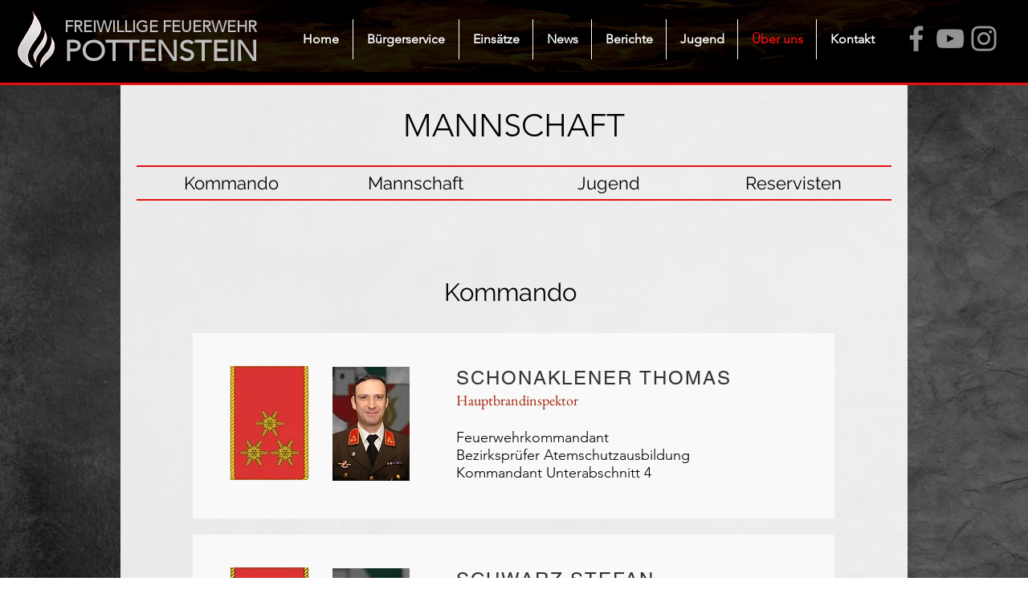

--- FILE ---
content_type: text/html; charset=UTF-8
request_url: https://www.feuerwehr-pottenstein.at/mannschaft
body_size: 170674
content:
<!DOCTYPE html>
<html lang="de">
<head>
  
  <!-- SEO Tags -->
  <title>Mannschaft | Freiwillige Feuerwehr Pottenstein</title>
  <link rel="canonical" href="https://www.feuerwehr-pottenstein.at/mannschaft"/>
  <meta property="og:title" content="Mannschaft | Freiwillige Feuerwehr Pottenstein"/>
  <meta property="og:image" content="https://static.wixstatic.com/media/056493_3e02541033a04bae8b972d1315f613ed%7Emv2.jpg/v1/fit/w_2500,h_1330,al_c/056493_3e02541033a04bae8b972d1315f613ed%7Emv2.jpg"/>
  <meta property="og:image:width" content="2500"/>
  <meta property="og:image:height" content="1330"/>
  <meta property="og:url" content="https://www.feuerwehr-pottenstein.at/mannschaft"/>
  <meta property="og:site_name" content="FF Pottenstein "/>
  <meta property="og:type" content="website"/>
  <meta name="keywords" content="Fire, station"/>
  <meta name="fb_admins_meta_tag" content="FFPottenstein"/>
  <meta property="fb:admins" content="FFPottenstein"/>
  <meta name="twitter:card" content="summary_large_image"/>
  <meta name="twitter:title" content="Mannschaft | Freiwillige Feuerwehr Pottenstein"/>
  <meta name="twitter:image" content="https://static.wixstatic.com/media/056493_3e02541033a04bae8b972d1315f613ed%7Emv2.jpg/v1/fit/w_2500,h_1330,al_c/056493_3e02541033a04bae8b972d1315f613ed%7Emv2.jpg"/>

  
  <meta charset='utf-8'>
  <meta name="viewport" content="width=device-width, initial-scale=1" id="wixDesktopViewport" />
  <meta http-equiv="X-UA-Compatible" content="IE=edge">
  <meta name="generator" content="Wix.com Website Builder"/>

  <link rel="icon" sizes="192x192" href="https://static.wixstatic.com/media/056493_3e02541033a04bae8b972d1315f613ed%7Emv2.jpg/v1/fill/w_192%2Ch_192%2Clg_1%2Cusm_0.66_1.00_0.01/056493_3e02541033a04bae8b972d1315f613ed%7Emv2.jpg" type="image/jpeg"/>
  <link rel="shortcut icon" href="https://static.wixstatic.com/media/056493_3e02541033a04bae8b972d1315f613ed%7Emv2.jpg/v1/fill/w_192%2Ch_192%2Clg_1%2Cusm_0.66_1.00_0.01/056493_3e02541033a04bae8b972d1315f613ed%7Emv2.jpg" type="image/jpeg"/>
  <link rel="apple-touch-icon" href="https://static.wixstatic.com/media/056493_3e02541033a04bae8b972d1315f613ed%7Emv2.jpg/v1/fill/w_180%2Ch_180%2Clg_1%2Cusm_0.66_1.00_0.01/056493_3e02541033a04bae8b972d1315f613ed%7Emv2.jpg" type="image/jpeg"/>

  <!-- Safari Pinned Tab Icon -->
  <!-- <link rel="mask-icon" href="https://static.wixstatic.com/media/056493_3e02541033a04bae8b972d1315f613ed%7Emv2.jpg/v1/fill/w_192%2Ch_192%2Clg_1%2Cusm_0.66_1.00_0.01/056493_3e02541033a04bae8b972d1315f613ed%7Emv2.jpg"> -->

  <!-- Original trials -->
  


  <!-- Segmenter Polyfill -->
  <script>
    if (!window.Intl || !window.Intl.Segmenter) {
      (function() {
        var script = document.createElement('script');
        script.src = 'https://static.parastorage.com/unpkg/@formatjs/intl-segmenter@11.7.10/polyfill.iife.js';
        document.head.appendChild(script);
      })();
    }
  </script>

  <!-- Legacy Polyfills -->
  <script nomodule="" src="https://static.parastorage.com/unpkg/core-js-bundle@3.2.1/minified.js"></script>
  <script nomodule="" src="https://static.parastorage.com/unpkg/focus-within-polyfill@5.0.9/dist/focus-within-polyfill.js"></script>

  <!-- Performance API Polyfills -->
  <script>
  (function () {
    var noop = function noop() {};
    if ("performance" in window === false) {
      window.performance = {};
    }
    window.performance.mark = performance.mark || noop;
    window.performance.measure = performance.measure || noop;
    if ("now" in window.performance === false) {
      var nowOffset = Date.now();
      if (performance.timing && performance.timing.navigationStart) {
        nowOffset = performance.timing.navigationStart;
      }
      window.performance.now = function now() {
        return Date.now() - nowOffset;
      };
    }
  })();
  </script>

  <!-- Globals Definitions -->
  <script>
    (function () {
      var now = Date.now()
      window.initialTimestamps = {
        initialTimestamp: now,
        initialRequestTimestamp: Math.round(performance.timeOrigin ? performance.timeOrigin : now - performance.now())
      }

      window.thunderboltTag = "libs-releases-GA-local"
      window.thunderboltVersion = "1.16780.0"
    })();
  </script>

  <!-- Essential Viewer Model -->
  <script type="application/json" id="wix-essential-viewer-model">{"fleetConfig":{"fleetName":"thunderbolt-seo-isolated-renderer","type":"GA","code":0},"mode":{"qa":false,"enableTestApi":false,"debug":false,"ssrIndicator":false,"ssrOnly":false,"siteAssetsFallback":"enable","versionIndicator":false},"componentsLibrariesTopology":[{"artifactId":"editor-elements","namespace":"wixui","url":"https:\/\/static.parastorage.com\/services\/editor-elements\/1.14853.0"},{"artifactId":"editor-elements","namespace":"dsgnsys","url":"https:\/\/static.parastorage.com\/services\/editor-elements\/1.14853.0"}],"siteFeaturesConfigs":{"sessionManager":{"isRunningInDifferentSiteContext":false}},"language":{"userLanguage":"de"},"siteAssets":{"clientTopology":{"mediaRootUrl":"https:\/\/static.wixstatic.com","staticMediaUrl":"https:\/\/static.wixstatic.com\/media","moduleRepoUrl":"https:\/\/static.parastorage.com\/unpkg","fileRepoUrl":"https:\/\/static.parastorage.com\/services","viewerAppsUrl":"https:\/\/viewer-apps.parastorage.com","viewerAssetsUrl":"https:\/\/viewer-assets.parastorage.com","siteAssetsUrl":"https:\/\/siteassets.parastorage.com","pageJsonServerUrls":["https:\/\/pages.parastorage.com","https:\/\/staticorigin.wixstatic.com","https:\/\/www.feuerwehr-pottenstein.at","https:\/\/fallback.wix.com\/wix-html-editor-pages-webapp\/page"],"pathOfTBModulesInFileRepoForFallback":"wix-thunderbolt\/dist\/"}},"siteFeatures":["accessibility","appMonitoring","assetsLoader","businessLogger","captcha","clickHandlerRegistrar","codeEmbed","commonConfig","componentsLoader","componentsRegistry","consentPolicy","cyclicTabbing","domSelectors","dynamicPages","environmentWixCodeSdk","environment","lightbox","locationWixCodeSdk","mpaNavigation","navigationManager","navigationPhases","ooi","pages","panorama","protectedPages","renderer","reporter","routerFetch","router","scrollRestoration","seoWixCodeSdk","seo","sessionManager","siteMembersWixCodeSdk","siteMembers","siteScrollBlocker","siteWixCodeSdk","speculationRules","ssrCache","stores","structureApi","thunderboltInitializer","tpaCommons","tpaWorkerFeature","translations","usedPlatformApis","warmupData","windowMessageRegistrar","windowWixCodeSdk","wixCustomElementComponent","wixEmbedsApi","componentsReact","platform"],"site":{"externalBaseUrl":"https:\/\/www.feuerwehr-pottenstein.at","isSEO":true},"media":{"staticMediaUrl":"https:\/\/static.wixstatic.com\/media","mediaRootUrl":"https:\/\/static.wixstatic.com\/","staticVideoUrl":"https:\/\/video.wixstatic.com\/"},"requestUrl":"https:\/\/www.feuerwehr-pottenstein.at\/mannschaft","rollout":{"siteAssetsVersionsRollout":false,"isDACRollout":0,"isTBRollout":false},"commonConfig":{"brand":"wix","host":"VIEWER","bsi":"","consentPolicy":{},"consentPolicyHeader":{},"siteRevision":"4","branchId":"04e7ba65-608d-4fe0-b1df-12a0318232b3","renderingFlow":"NONE","language":"de","locale":"de-at"},"interactionSampleRatio":0.01,"dynamicModelUrl":"https:\/\/www.feuerwehr-pottenstein.at\/_api\/v2\/dynamicmodel","accessTokensUrl":"https:\/\/www.feuerwehr-pottenstein.at\/_api\/v1\/access-tokens","isExcludedFromSecurityExperiments":false,"experiments":{"specs.thunderbolt.hardenFetchAndXHR":true,"specs.thunderbolt.securityExperiments":true}}</script>
  <script>window.viewerModel = JSON.parse(document.getElementById('wix-essential-viewer-model').textContent)</script>

  <script>
    window.commonConfig = viewerModel.commonConfig
  </script>

  
  <!-- BEGIN handleAccessTokens bundle -->

  <script data-url="https://static.parastorage.com/services/wix-thunderbolt/dist/handleAccessTokens.inline.4f2f9a53.bundle.min.js">(()=>{"use strict";function e(e){let{context:o,property:r,value:n,enumerable:i=!0}=e,c=e.get,l=e.set;if(!r||void 0===n&&!c&&!l)return new Error("property and value are required");let a=o||globalThis,s=a?.[r],u={};if(void 0!==n)u.value=n;else{if(c){let e=t(c);e&&(u.get=e)}if(l){let e=t(l);e&&(u.set=e)}}let p={...u,enumerable:i||!1,configurable:!1};void 0!==n&&(p.writable=!1);try{Object.defineProperty(a,r,p)}catch(e){return e instanceof TypeError?s:e}return s}function t(e,t){return"function"==typeof e?e:!0===e?.async&&"function"==typeof e.func?t?async function(t){return e.func(t)}:async function(){return e.func()}:"function"==typeof e?.func?e.func:void 0}try{e({property:"strictDefine",value:e})}catch{}try{e({property:"defineStrictObject",value:r})}catch{}try{e({property:"defineStrictMethod",value:n})}catch{}var o=["toString","toLocaleString","valueOf","constructor","prototype"];function r(t){let{context:n,property:c,propertiesToExclude:l=[],skipPrototype:a=!1,hardenPrototypePropertiesToExclude:s=[]}=t;if(!c)return new Error("property is required");let u=(n||globalThis)[c],p={},f=i(n,c);u&&("object"==typeof u||"function"==typeof u)&&Reflect.ownKeys(u).forEach(t=>{if(!l.includes(t)&&!o.includes(t)){let o=i(u,t);if(o&&(o.writable||o.configurable)){let{value:r,get:n,set:i,enumerable:c=!1}=o,l={};void 0!==r?l.value=r:n?l.get=n:i&&(l.set=i);try{let o=e({context:u,property:t,...l,enumerable:c});p[t]=o}catch(e){if(!(e instanceof TypeError))throw e;try{p[t]=o.value||o.get||o.set}catch{}}}}});let d={originalObject:u,originalProperties:p};if(!a&&void 0!==u?.prototype){let e=r({context:u,property:"prototype",propertiesToExclude:s,skipPrototype:!0});e instanceof Error||(d.originalPrototype=e?.originalObject,d.originalPrototypeProperties=e?.originalProperties)}return e({context:n,property:c,value:u,enumerable:f?.enumerable}),d}function n(t,o){let r=(o||globalThis)[t],n=i(o||globalThis,t);return r&&n&&(n.writable||n.configurable)?(Object.freeze(r),e({context:globalThis,property:t,value:r})):r}function i(e,t){if(e&&t)try{return Reflect.getOwnPropertyDescriptor(e,t)}catch{return}}function c(e){if("string"!=typeof e)return e;try{return decodeURIComponent(e).toLowerCase().trim()}catch{return e.toLowerCase().trim()}}function l(e,t){let o="";if("string"==typeof e)o=e.split("=")[0]?.trim()||"";else{if(!e||"string"!=typeof e.name)return!1;o=e.name}return t.has(c(o)||"")}function a(e,t){let o;return o="string"==typeof e?e.split(";").map(e=>e.trim()).filter(e=>e.length>0):e||[],o.filter(e=>!l(e,t))}var s=null;function u(){return null===s&&(s=typeof Document>"u"?void 0:Object.getOwnPropertyDescriptor(Document.prototype,"cookie")),s}function p(t,o){if(!globalThis?.cookieStore)return;let r=globalThis.cookieStore.get.bind(globalThis.cookieStore),n=globalThis.cookieStore.getAll.bind(globalThis.cookieStore),i=globalThis.cookieStore.set.bind(globalThis.cookieStore),c=globalThis.cookieStore.delete.bind(globalThis.cookieStore);return e({context:globalThis.CookieStore.prototype,property:"get",value:async function(e){return l(("string"==typeof e?e:e.name)||"",t)?null:r.call(this,e)},enumerable:!0}),e({context:globalThis.CookieStore.prototype,property:"getAll",value:async function(){return a(await n.apply(this,Array.from(arguments)),t)},enumerable:!0}),e({context:globalThis.CookieStore.prototype,property:"set",value:async function(){let e=Array.from(arguments);if(!l(1===e.length?e[0].name:e[0],t))return i.apply(this,e);o&&console.warn(o)},enumerable:!0}),e({context:globalThis.CookieStore.prototype,property:"delete",value:async function(){let e=Array.from(arguments);if(!l(1===e.length?e[0].name:e[0],t))return c.apply(this,e)},enumerable:!0}),e({context:globalThis.cookieStore,property:"prototype",value:globalThis.CookieStore.prototype,enumerable:!1}),e({context:globalThis,property:"cookieStore",value:globalThis.cookieStore,enumerable:!0}),{get:r,getAll:n,set:i,delete:c}}var f=["TextEncoder","TextDecoder","XMLHttpRequestEventTarget","EventTarget","URL","JSON","Reflect","Object","Array","Map","Set","WeakMap","WeakSet","Promise","Symbol","Error"],d=["addEventListener","removeEventListener","dispatchEvent","encodeURI","encodeURIComponent","decodeURI","decodeURIComponent"];const y=(e,t)=>{try{const o=t?t.get.call(document):document.cookie;return o.split(";").map(e=>e.trim()).filter(t=>t?.startsWith(e))[0]?.split("=")[1]}catch(e){return""}},g=(e="",t="",o="/")=>`${e}=; ${t?`domain=${t};`:""} max-age=0; path=${o}; expires=Thu, 01 Jan 1970 00:00:01 GMT`;function m(){(function(){if("undefined"!=typeof window){const e=performance.getEntriesByType("navigation")[0];return"back_forward"===(e?.type||"")}return!1})()&&function(){const{counter:e}=function(){const e=b("getItem");if(e){const[t,o]=e.split("-"),r=o?parseInt(o,10):0;if(r>=3){const e=t?Number(t):0;if(Date.now()-e>6e4)return{counter:0}}return{counter:r}}return{counter:0}}();e<3?(!function(e=1){b("setItem",`${Date.now()}-${e}`)}(e+1),window.location.reload()):console.error("ATS: Max reload attempts reached")}()}function b(e,t){try{return sessionStorage[e]("reload",t||"")}catch(e){console.error("ATS: Error calling sessionStorage:",e)}}const h="client-session-bind",v="sec-fetch-unsupported",{experiments:w}=window.viewerModel,T=[h,"client-binding",v,"svSession","smSession","server-session-bind","wixSession2","wixSession3"].map(e=>e.toLowerCase()),{cookie:S}=function(t,o){let r=new Set(t);return e({context:document,property:"cookie",set:{func:e=>function(e,t,o,r){let n=u(),i=c(t.split(";")[0]||"")||"";[...o].every(e=>!i.startsWith(e.toLowerCase()))&&n?.set?n.set.call(e,t):r&&console.warn(r)}(document,e,r,o)},get:{func:()=>function(e,t){let o=u();if(!o?.get)throw new Error("Cookie descriptor or getter not available");return a(o.get.call(e),t).join("; ")}(document,r)},enumerable:!0}),{cookieStore:p(r,o),cookie:u()}}(T),k="tbReady",x="security_overrideGlobals",{experiments:E,siteFeaturesConfigs:C,accessTokensUrl:P}=window.viewerModel,R=P,M={},O=(()=>{const e=y(h,S);if(w["specs.thunderbolt.browserCacheReload"]){y(v,S)||e?b("removeItem"):m()}return(()=>{const e=g(h),t=g(h,location.hostname);S.set.call(document,e),S.set.call(document,t)})(),e})();O&&(M["client-binding"]=O);const D=fetch;addEventListener(k,function e(t){const{logger:o}=t.detail;try{window.tb.init({fetch:D,fetchHeaders:M})}catch(e){const t=new Error("TB003");o.meter(`${x}_${t.message}`,{paramsOverrides:{errorType:x,eventString:t.message}}),window?.viewerModel?.mode.debug&&console.error(e)}finally{removeEventListener(k,e)}}),E["specs.thunderbolt.hardenFetchAndXHR"]||(window.fetchDynamicModel=()=>C.sessionManager.isRunningInDifferentSiteContext?Promise.resolve({}):fetch(R,{credentials:"same-origin",headers:M}).then(function(e){if(!e.ok)throw new Error(`[${e.status}]${e.statusText}`);return e.json()}),window.dynamicModelPromise=window.fetchDynamicModel())})();
//# sourceMappingURL=https://static.parastorage.com/services/wix-thunderbolt/dist/handleAccessTokens.inline.4f2f9a53.bundle.min.js.map</script>

<!-- END handleAccessTokens bundle -->

<!-- BEGIN overrideGlobals bundle -->

<script data-url="https://static.parastorage.com/services/wix-thunderbolt/dist/overrideGlobals.inline.ec13bfcf.bundle.min.js">(()=>{"use strict";function e(e){let{context:r,property:o,value:n,enumerable:i=!0}=e,c=e.get,a=e.set;if(!o||void 0===n&&!c&&!a)return new Error("property and value are required");let l=r||globalThis,u=l?.[o],s={};if(void 0!==n)s.value=n;else{if(c){let e=t(c);e&&(s.get=e)}if(a){let e=t(a);e&&(s.set=e)}}let p={...s,enumerable:i||!1,configurable:!1};void 0!==n&&(p.writable=!1);try{Object.defineProperty(l,o,p)}catch(e){return e instanceof TypeError?u:e}return u}function t(e,t){return"function"==typeof e?e:!0===e?.async&&"function"==typeof e.func?t?async function(t){return e.func(t)}:async function(){return e.func()}:"function"==typeof e?.func?e.func:void 0}try{e({property:"strictDefine",value:e})}catch{}try{e({property:"defineStrictObject",value:o})}catch{}try{e({property:"defineStrictMethod",value:n})}catch{}var r=["toString","toLocaleString","valueOf","constructor","prototype"];function o(t){let{context:n,property:c,propertiesToExclude:a=[],skipPrototype:l=!1,hardenPrototypePropertiesToExclude:u=[]}=t;if(!c)return new Error("property is required");let s=(n||globalThis)[c],p={},f=i(n,c);s&&("object"==typeof s||"function"==typeof s)&&Reflect.ownKeys(s).forEach(t=>{if(!a.includes(t)&&!r.includes(t)){let r=i(s,t);if(r&&(r.writable||r.configurable)){let{value:o,get:n,set:i,enumerable:c=!1}=r,a={};void 0!==o?a.value=o:n?a.get=n:i&&(a.set=i);try{let r=e({context:s,property:t,...a,enumerable:c});p[t]=r}catch(e){if(!(e instanceof TypeError))throw e;try{p[t]=r.value||r.get||r.set}catch{}}}}});let d={originalObject:s,originalProperties:p};if(!l&&void 0!==s?.prototype){let e=o({context:s,property:"prototype",propertiesToExclude:u,skipPrototype:!0});e instanceof Error||(d.originalPrototype=e?.originalObject,d.originalPrototypeProperties=e?.originalProperties)}return e({context:n,property:c,value:s,enumerable:f?.enumerable}),d}function n(t,r){let o=(r||globalThis)[t],n=i(r||globalThis,t);return o&&n&&(n.writable||n.configurable)?(Object.freeze(o),e({context:globalThis,property:t,value:o})):o}function i(e,t){if(e&&t)try{return Reflect.getOwnPropertyDescriptor(e,t)}catch{return}}function c(e){if("string"!=typeof e)return e;try{return decodeURIComponent(e).toLowerCase().trim()}catch{return e.toLowerCase().trim()}}function a(e,t){return e instanceof Headers?e.forEach((r,o)=>{l(o,t)||e.delete(o)}):Object.keys(e).forEach(r=>{l(r,t)||delete e[r]}),e}function l(e,t){return!t.has(c(e)||"")}function u(e,t){let r=!0,o=function(e){let t,r;if(globalThis.Request&&e instanceof Request)t=e.url;else{if("function"!=typeof e?.toString)throw new Error("Unsupported type for url");t=e.toString()}try{return new URL(t).pathname}catch{return r=t.replace(/#.+/gi,"").split("?").shift(),r.startsWith("/")?r:`/${r}`}}(e),n=c(o);return n&&t.some(e=>n.includes(e))&&(r=!1),r}function s(t,r,o){let n=fetch,i=XMLHttpRequest,c=new Set(r);function s(){let e=new i,r=e.open,n=e.setRequestHeader;return e.open=function(){let n=Array.from(arguments),i=n[1];if(n.length<2||u(i,t))return r.apply(e,n);throw new Error(o||`Request not allowed for path ${i}`)},e.setRequestHeader=function(t,r){l(decodeURIComponent(t),c)&&n.call(e,t,r)},e}return e({property:"fetch",value:function(){let e=function(e,t){return globalThis.Request&&e[0]instanceof Request&&e[0]?.headers?a(e[0].headers,t):e[1]?.headers&&a(e[1].headers,t),e}(arguments,c);return u(arguments[0],t)?n.apply(globalThis,Array.from(e)):new Promise((e,t)=>{t(new Error(o||`Request not allowed for path ${arguments[0]}`))})},enumerable:!0}),e({property:"XMLHttpRequest",value:s,enumerable:!0}),Object.keys(i).forEach(e=>{s[e]=i[e]}),{fetch:n,XMLHttpRequest:i}}var p=["TextEncoder","TextDecoder","XMLHttpRequestEventTarget","EventTarget","URL","JSON","Reflect","Object","Array","Map","Set","WeakMap","WeakSet","Promise","Symbol","Error"],f=["addEventListener","removeEventListener","dispatchEvent","encodeURI","encodeURIComponent","decodeURI","decodeURIComponent"];const d=function(){let t=globalThis.open,r=document.open;function o(e,r,o){let n="string"!=typeof e,i=t.call(window,e,r,o);return n||e&&function(e){return e.startsWith("//")&&/(?:[a-z0-9](?:[a-z0-9-]{0,61}[a-z0-9])?\.)+[a-z0-9][a-z0-9-]{0,61}[a-z0-9]/g.test(`${location.protocol}:${e}`)&&(e=`${location.protocol}${e}`),!e.startsWith("http")||new URL(e).hostname===location.hostname}(e)?{}:i}return e({property:"open",value:o,context:globalThis,enumerable:!0}),e({property:"open",value:function(e,t,n){return e?o(e,t,n):r.call(document,e||"",t||"",n||"")},context:document,enumerable:!0}),{open:t,documentOpen:r}},y=function(){let t=document.createElement,r=Element.prototype.setAttribute,o=Element.prototype.setAttributeNS;return e({property:"createElement",context:document,value:function(n,i){let a=t.call(document,n,i);if("iframe"===c(n)){e({property:"srcdoc",context:a,get:()=>"",set:()=>{console.warn("`srcdoc` is not allowed in iframe elements.")}});let t=function(e,t){"srcdoc"!==e.toLowerCase()?r.call(a,e,t):console.warn("`srcdoc` attribute is not allowed to be set.")},n=function(e,t,r){"srcdoc"!==t.toLowerCase()?o.call(a,e,t,r):console.warn("`srcdoc` attribute is not allowed to be set.")};a.setAttribute=t,a.setAttributeNS=n}return a},enumerable:!0}),{createElement:t,setAttribute:r,setAttributeNS:o}},m=["client-binding"],b=["/_api/v1/access-tokens","/_api/v2/dynamicmodel","/_api/one-app-session-web/v3/businesses"],h=function(){let t=setTimeout,r=setInterval;return o("setTimeout",0,globalThis),o("setInterval",0,globalThis),{setTimeout:t,setInterval:r};function o(t,r,o){let n=o||globalThis,i=n[t];if(!i||"function"!=typeof i)throw new Error(`Function ${t} not found or is not a function`);e({property:t,value:function(){let e=Array.from(arguments);if("string"!=typeof e[r])return i.apply(n,e);console.warn(`Calling ${t} with a String Argument at index ${r} is not allowed`)},context:o,enumerable:!0})}},v=function(){if(navigator&&"serviceWorker"in navigator){let t=navigator.serviceWorker.register;return e({context:navigator.serviceWorker,property:"register",value:function(){console.log("Service worker registration is not allowed")},enumerable:!0}),{register:t}}return{}};performance.mark("overrideGlobals started");const{isExcludedFromSecurityExperiments:g,experiments:w}=window.viewerModel,E=!g&&w["specs.thunderbolt.securityExperiments"];try{d(),E&&y(),w["specs.thunderbolt.hardenFetchAndXHR"]&&E&&s(b,m),v(),(e=>{let t=[],r=[];r=r.concat(["TextEncoder","TextDecoder"]),e&&(r=r.concat(["XMLHttpRequestEventTarget","EventTarget"])),r=r.concat(["URL","JSON"]),e&&(t=t.concat(["addEventListener","removeEventListener"])),t=t.concat(["encodeURI","encodeURIComponent","decodeURI","decodeURIComponent"]),r=r.concat(["String","Number"]),e&&r.push("Object"),r=r.concat(["Reflect"]),t.forEach(e=>{n(e),["addEventListener","removeEventListener"].includes(e)&&n(e,document)}),r.forEach(e=>{o({property:e})})})(E),E&&h()}catch(e){window?.viewerModel?.mode.debug&&console.error(e);const t=new Error("TB006");window.fedops?.reportError(t,"security_overrideGlobals"),window.Sentry?window.Sentry.captureException(t):globalThis.defineStrictProperty("sentryBuffer",[t],window,!1)}performance.mark("overrideGlobals ended")})();
//# sourceMappingURL=https://static.parastorage.com/services/wix-thunderbolt/dist/overrideGlobals.inline.ec13bfcf.bundle.min.js.map</script>

<!-- END overrideGlobals bundle -->


  
  <script>
    window.commonConfig = viewerModel.commonConfig

	
  </script>

  <!-- Initial CSS -->
  <style data-url="https://static.parastorage.com/services/wix-thunderbolt/dist/main.347af09f.min.css">@keyframes slide-horizontal-new{0%{transform:translateX(100%)}}@keyframes slide-horizontal-old{80%{opacity:1}to{opacity:0;transform:translateX(-100%)}}@keyframes slide-vertical-new{0%{transform:translateY(-100%)}}@keyframes slide-vertical-old{80%{opacity:1}to{opacity:0;transform:translateY(100%)}}@keyframes out-in-new{0%{opacity:0}}@keyframes out-in-old{to{opacity:0}}:root:active-view-transition{view-transition-name:none}::view-transition{pointer-events:none}:root:active-view-transition::view-transition-new(page-group),:root:active-view-transition::view-transition-old(page-group){animation-duration:.6s;cursor:wait;pointer-events:all}:root:active-view-transition-type(SlideHorizontal)::view-transition-old(page-group){animation:slide-horizontal-old .6s cubic-bezier(.83,0,.17,1) forwards;mix-blend-mode:normal}:root:active-view-transition-type(SlideHorizontal)::view-transition-new(page-group){animation:slide-horizontal-new .6s cubic-bezier(.83,0,.17,1) backwards;mix-blend-mode:normal}:root:active-view-transition-type(SlideVertical)::view-transition-old(page-group){animation:slide-vertical-old .6s cubic-bezier(.83,0,.17,1) forwards;mix-blend-mode:normal}:root:active-view-transition-type(SlideVertical)::view-transition-new(page-group){animation:slide-vertical-new .6s cubic-bezier(.83,0,.17,1) backwards;mix-blend-mode:normal}:root:active-view-transition-type(OutIn)::view-transition-old(page-group){animation:out-in-old .35s cubic-bezier(.22,1,.36,1) forwards}:root:active-view-transition-type(OutIn)::view-transition-new(page-group){animation:out-in-new .35s cubic-bezier(.64,0,.78,0) .35s backwards}@media(prefers-reduced-motion:reduce){::view-transition-group(*),::view-transition-new(*),::view-transition-old(*){animation:none!important}}body,html{background:transparent;border:0;margin:0;outline:0;padding:0;vertical-align:baseline}body{--scrollbar-width:0px;font-family:Arial,Helvetica,sans-serif;font-size:10px}body,html{height:100%}body{overflow-x:auto;overflow-y:scroll}body:not(.responsive) #site-root{min-width:var(--site-width);width:100%}body:not([data-js-loaded]) [data-hide-prejs]{visibility:hidden}interact-element{display:contents}#SITE_CONTAINER{position:relative}:root{--one-unit:1vw;--section-max-width:9999px;--spx-stopper-max:9999px;--spx-stopper-min:0px;--browser-zoom:1}@supports(-webkit-appearance:none) and (stroke-color:transparent){:root{--safari-sticky-fix:opacity;--experimental-safari-sticky-fix:translateZ(0)}}@supports(container-type:inline-size){:root{--one-unit:1cqw}}[id^=oldHoverBox-]{mix-blend-mode:plus-lighter;transition:opacity .5s ease,visibility .5s ease}[data-mesh-id$=inlineContent-gridContainer]:has(>[id^=oldHoverBox-]){isolation:isolate}</style>
<style data-url="https://static.parastorage.com/services/wix-thunderbolt/dist/main.renderer.9cb0985f.min.css">a,abbr,acronym,address,applet,b,big,blockquote,button,caption,center,cite,code,dd,del,dfn,div,dl,dt,em,fieldset,font,footer,form,h1,h2,h3,h4,h5,h6,header,i,iframe,img,ins,kbd,label,legend,li,nav,object,ol,p,pre,q,s,samp,section,small,span,strike,strong,sub,sup,table,tbody,td,tfoot,th,thead,title,tr,tt,u,ul,var{background:transparent;border:0;margin:0;outline:0;padding:0;vertical-align:baseline}input,select,textarea{box-sizing:border-box;font-family:Helvetica,Arial,sans-serif}ol,ul{list-style:none}blockquote,q{quotes:none}ins{text-decoration:none}del{text-decoration:line-through}table{border-collapse:collapse;border-spacing:0}a{cursor:pointer;text-decoration:none}.testStyles{overflow-y:hidden}.reset-button{-webkit-appearance:none;background:none;border:0;color:inherit;font:inherit;line-height:normal;outline:0;overflow:visible;padding:0;-webkit-user-select:none;-moz-user-select:none;-ms-user-select:none}:focus{outline:none}body.device-mobile-optimized:not(.disable-site-overflow){overflow-x:hidden;overflow-y:scroll}body.device-mobile-optimized:not(.responsive) #SITE_CONTAINER{margin-left:auto;margin-right:auto;overflow-x:visible;position:relative;width:320px}body.device-mobile-optimized:not(.responsive):not(.blockSiteScrolling) #SITE_CONTAINER{margin-top:0}body.device-mobile-optimized>*{max-width:100%!important}body.device-mobile-optimized #site-root{overflow-x:hidden;overflow-y:hidden}@supports(overflow:clip){body.device-mobile-optimized #site-root{overflow-x:clip;overflow-y:clip}}body.device-mobile-non-optimized #SITE_CONTAINER #site-root{overflow-x:clip;overflow-y:clip}body.device-mobile-non-optimized.fullScreenMode{background-color:#5f6360}body.device-mobile-non-optimized.fullScreenMode #MOBILE_ACTIONS_MENU,body.device-mobile-non-optimized.fullScreenMode #SITE_BACKGROUND,body.device-mobile-non-optimized.fullScreenMode #site-root,body.fullScreenMode #WIX_ADS{visibility:hidden}body.fullScreenMode{overflow-x:hidden!important;overflow-y:hidden!important}body.fullScreenMode.device-mobile-optimized #TINY_MENU{opacity:0;pointer-events:none}body.fullScreenMode-scrollable.device-mobile-optimized{overflow-x:hidden!important;overflow-y:auto!important}body.fullScreenMode-scrollable.device-mobile-optimized #masterPage,body.fullScreenMode-scrollable.device-mobile-optimized #site-root{overflow-x:hidden!important;overflow-y:hidden!important}body.fullScreenMode-scrollable.device-mobile-optimized #SITE_BACKGROUND,body.fullScreenMode-scrollable.device-mobile-optimized #masterPage{height:auto!important}body.fullScreenMode-scrollable.device-mobile-optimized #masterPage.mesh-layout{height:0!important}body.blockSiteScrolling,body.siteScrollingBlocked{position:fixed;width:100%}body.blockSiteScrolling #SITE_CONTAINER{margin-top:calc(var(--blocked-site-scroll-margin-top)*-1)}#site-root{margin:0 auto;min-height:100%;position:relative;top:var(--wix-ads-height)}#site-root img:not([src]){visibility:hidden}#site-root svg img:not([src]){visibility:visible}.auto-generated-link{color:inherit}#SCROLL_TO_BOTTOM,#SCROLL_TO_TOP{height:0}.has-click-trigger{cursor:pointer}.fullScreenOverlay{bottom:0;display:flex;justify-content:center;left:0;overflow-y:hidden;position:fixed;right:0;top:-60px;z-index:1005}.fullScreenOverlay>.fullScreenOverlayContent{bottom:0;left:0;margin:0 auto;overflow:hidden;position:absolute;right:0;top:60px;transform:translateZ(0)}[data-mesh-id$=centeredContent],[data-mesh-id$=form],[data-mesh-id$=inlineContent]{pointer-events:none;position:relative}[data-mesh-id$=-gridWrapper],[data-mesh-id$=-rotated-wrapper]{pointer-events:none}[data-mesh-id$=-gridContainer]>*,[data-mesh-id$=-rotated-wrapper]>*,[data-mesh-id$=inlineContent]>:not([data-mesh-id$=-gridContainer]){pointer-events:auto}.device-mobile-optimized #masterPage.mesh-layout #SOSP_CONTAINER_CUSTOM_ID{grid-area:2/1/3/2;-ms-grid-row:2;position:relative}#masterPage.mesh-layout{-ms-grid-rows:max-content max-content min-content max-content;-ms-grid-columns:100%;align-items:start;display:-ms-grid;display:grid;grid-template-columns:100%;grid-template-rows:max-content max-content min-content max-content;justify-content:stretch}#masterPage.mesh-layout #PAGES_CONTAINER,#masterPage.mesh-layout #SITE_FOOTER-placeholder,#masterPage.mesh-layout #SITE_FOOTER_WRAPPER,#masterPage.mesh-layout #SITE_HEADER-placeholder,#masterPage.mesh-layout #SITE_HEADER_WRAPPER,#masterPage.mesh-layout #SOSP_CONTAINER_CUSTOM_ID[data-state~=mobileView],#masterPage.mesh-layout #soapAfterPagesContainer,#masterPage.mesh-layout #soapBeforePagesContainer{-ms-grid-row-align:start;-ms-grid-column-align:start;-ms-grid-column:1}#masterPage.mesh-layout #SITE_HEADER-placeholder,#masterPage.mesh-layout #SITE_HEADER_WRAPPER{grid-area:1/1/2/2;-ms-grid-row:1}#masterPage.mesh-layout #PAGES_CONTAINER,#masterPage.mesh-layout #soapAfterPagesContainer,#masterPage.mesh-layout #soapBeforePagesContainer{grid-area:3/1/4/2;-ms-grid-row:3}#masterPage.mesh-layout #soapAfterPagesContainer,#masterPage.mesh-layout #soapBeforePagesContainer{width:100%}#masterPage.mesh-layout #PAGES_CONTAINER{align-self:stretch}#masterPage.mesh-layout main#PAGES_CONTAINER{display:block}#masterPage.mesh-layout #SITE_FOOTER-placeholder,#masterPage.mesh-layout #SITE_FOOTER_WRAPPER{grid-area:4/1/5/2;-ms-grid-row:4}#masterPage.mesh-layout #SITE_PAGES,#masterPage.mesh-layout [data-mesh-id=PAGES_CONTAINERcenteredContent],#masterPage.mesh-layout [data-mesh-id=PAGES_CONTAINERinlineContent]{height:100%}#masterPage.mesh-layout.desktop>*{width:100%}#masterPage.mesh-layout #PAGES_CONTAINER,#masterPage.mesh-layout #SITE_FOOTER,#masterPage.mesh-layout #SITE_FOOTER_WRAPPER,#masterPage.mesh-layout #SITE_HEADER,#masterPage.mesh-layout #SITE_HEADER_WRAPPER,#masterPage.mesh-layout #SITE_PAGES,#masterPage.mesh-layout #masterPageinlineContent{position:relative}#masterPage.mesh-layout #SITE_HEADER{grid-area:1/1/2/2}#masterPage.mesh-layout #SITE_FOOTER{grid-area:4/1/5/2}#masterPage.mesh-layout.overflow-x-clip #SITE_FOOTER,#masterPage.mesh-layout.overflow-x-clip #SITE_HEADER{overflow-x:clip}[data-z-counter]{z-index:0}[data-z-counter="0"]{z-index:auto}.wixSiteProperties{-webkit-font-smoothing:antialiased;-moz-osx-font-smoothing:grayscale}:root{--wst-button-color-fill-primary:rgb(var(--color_48));--wst-button-color-border-primary:rgb(var(--color_49));--wst-button-color-text-primary:rgb(var(--color_50));--wst-button-color-fill-primary-hover:rgb(var(--color_51));--wst-button-color-border-primary-hover:rgb(var(--color_52));--wst-button-color-text-primary-hover:rgb(var(--color_53));--wst-button-color-fill-primary-disabled:rgb(var(--color_54));--wst-button-color-border-primary-disabled:rgb(var(--color_55));--wst-button-color-text-primary-disabled:rgb(var(--color_56));--wst-button-color-fill-secondary:rgb(var(--color_57));--wst-button-color-border-secondary:rgb(var(--color_58));--wst-button-color-text-secondary:rgb(var(--color_59));--wst-button-color-fill-secondary-hover:rgb(var(--color_60));--wst-button-color-border-secondary-hover:rgb(var(--color_61));--wst-button-color-text-secondary-hover:rgb(var(--color_62));--wst-button-color-fill-secondary-disabled:rgb(var(--color_63));--wst-button-color-border-secondary-disabled:rgb(var(--color_64));--wst-button-color-text-secondary-disabled:rgb(var(--color_65));--wst-color-fill-base-1:rgb(var(--color_36));--wst-color-fill-base-2:rgb(var(--color_37));--wst-color-fill-base-shade-1:rgb(var(--color_38));--wst-color-fill-base-shade-2:rgb(var(--color_39));--wst-color-fill-base-shade-3:rgb(var(--color_40));--wst-color-fill-accent-1:rgb(var(--color_41));--wst-color-fill-accent-2:rgb(var(--color_42));--wst-color-fill-accent-3:rgb(var(--color_43));--wst-color-fill-accent-4:rgb(var(--color_44));--wst-color-fill-background-primary:rgb(var(--color_11));--wst-color-fill-background-secondary:rgb(var(--color_12));--wst-color-text-primary:rgb(var(--color_15));--wst-color-text-secondary:rgb(var(--color_14));--wst-color-action:rgb(var(--color_18));--wst-color-disabled:rgb(var(--color_39));--wst-color-title:rgb(var(--color_45));--wst-color-subtitle:rgb(var(--color_46));--wst-color-line:rgb(var(--color_47));--wst-font-style-h2:var(--font_2);--wst-font-style-h3:var(--font_3);--wst-font-style-h4:var(--font_4);--wst-font-style-h5:var(--font_5);--wst-font-style-h6:var(--font_6);--wst-font-style-body-large:var(--font_7);--wst-font-style-body-medium:var(--font_8);--wst-font-style-body-small:var(--font_9);--wst-font-style-body-x-small:var(--font_10);--wst-color-custom-1:rgb(var(--color_13));--wst-color-custom-2:rgb(var(--color_16));--wst-color-custom-3:rgb(var(--color_17));--wst-color-custom-4:rgb(var(--color_19));--wst-color-custom-5:rgb(var(--color_20));--wst-color-custom-6:rgb(var(--color_21));--wst-color-custom-7:rgb(var(--color_22));--wst-color-custom-8:rgb(var(--color_23));--wst-color-custom-9:rgb(var(--color_24));--wst-color-custom-10:rgb(var(--color_25));--wst-color-custom-11:rgb(var(--color_26));--wst-color-custom-12:rgb(var(--color_27));--wst-color-custom-13:rgb(var(--color_28));--wst-color-custom-14:rgb(var(--color_29));--wst-color-custom-15:rgb(var(--color_30));--wst-color-custom-16:rgb(var(--color_31));--wst-color-custom-17:rgb(var(--color_32));--wst-color-custom-18:rgb(var(--color_33));--wst-color-custom-19:rgb(var(--color_34));--wst-color-custom-20:rgb(var(--color_35))}.wix-presets-wrapper{display:contents}</style>

  <meta name="format-detection" content="telephone=no">
  <meta name="skype_toolbar" content="skype_toolbar_parser_compatible">
  
  

  

  
      <!--pageHtmlEmbeds.head start-->
      <script type="wix/htmlEmbeds" id="pageHtmlEmbeds.head start"></script>
    
      <link rel="stylesheet" href="https://static.parastorage.com/unpkg-semver/mobile-app-invite-banner/mobile-app-invite-banner.css">
<script type="text/javascript" async
    id="wix-mobile-app-banner"
    data-app-link="https://apps.wix.com/place-invites/join-lp/d34c883f-709f-45ad-b735-6eee36d2ae77"
    config=null
    src="https://static.parastorage.com/unpkg-semver/mobile-app-invite-banner/mobile-app-invite-banner.umd.min.js">
</script>
    
      <script type="module" src="https://modules.promolayer.io/index.js" data-pluid="573e0d73-1caa-477a-92f2-a45d7fdf9c2c" crossorigin async></script>
    
      <script id="announcement-bar-2000" src="https://wix.salesdish.com/page/js/annouBar.js?id=1009930" async='true'></script>

    
      <script type="wix/htmlEmbeds" id="pageHtmlEmbeds.head end"></script>
      <!--pageHtmlEmbeds.head end-->
  

  <!-- head performance data start -->
  
  <!-- head performance data end -->
  

    


    
<style data-href="https://static.parastorage.com/services/editor-elements-library/dist/thunderbolt/rb_wixui.thunderbolt_bootstrap-classic.72e6a2a3.min.css">.PlZyDq{touch-action:manipulation}.uDW_Qe{align-items:center;box-sizing:border-box;display:flex;justify-content:var(--label-align);min-width:100%;text-align:initial;width:-moz-max-content;width:max-content}.uDW_Qe:before{max-width:var(--margin-start,0)}.uDW_Qe:after,.uDW_Qe:before{align-self:stretch;content:"";flex-grow:1}.uDW_Qe:after{max-width:var(--margin-end,0)}.FubTgk{height:100%}.FubTgk .uDW_Qe{border-radius:var(--corvid-border-radius,var(--rd,0));bottom:0;box-shadow:var(--shd,0 1px 4px rgba(0,0,0,.6));left:0;position:absolute;right:0;top:0;transition:var(--trans1,border-color .4s ease 0s,background-color .4s ease 0s)}.FubTgk .uDW_Qe:link,.FubTgk .uDW_Qe:visited{border-color:transparent}.FubTgk .l7_2fn{color:var(--corvid-color,rgb(var(--txt,var(--color_15,color_15))));font:var(--fnt,var(--font_5));margin:0;position:relative;transition:var(--trans2,color .4s ease 0s);white-space:nowrap}.FubTgk[aria-disabled=false] .uDW_Qe{background-color:var(--corvid-background-color,rgba(var(--bg,var(--color_17,color_17)),var(--alpha-bg,1)));border:solid var(--corvid-border-color,rgba(var(--brd,var(--color_15,color_15)),var(--alpha-brd,1))) var(--corvid-border-width,var(--brw,0));cursor:pointer!important}:host(.device-mobile-optimized) .FubTgk[aria-disabled=false]:active .uDW_Qe,body.device-mobile-optimized .FubTgk[aria-disabled=false]:active .uDW_Qe{background-color:var(--corvid-hover-background-color,rgba(var(--bgh,var(--color_18,color_18)),var(--alpha-bgh,1)));border-color:var(--corvid-hover-border-color,rgba(var(--brdh,var(--color_15,color_15)),var(--alpha-brdh,1)))}:host(.device-mobile-optimized) .FubTgk[aria-disabled=false]:active .l7_2fn,body.device-mobile-optimized .FubTgk[aria-disabled=false]:active .l7_2fn{color:var(--corvid-hover-color,rgb(var(--txth,var(--color_15,color_15))))}:host(:not(.device-mobile-optimized)) .FubTgk[aria-disabled=false]:hover .uDW_Qe,body:not(.device-mobile-optimized) .FubTgk[aria-disabled=false]:hover .uDW_Qe{background-color:var(--corvid-hover-background-color,rgba(var(--bgh,var(--color_18,color_18)),var(--alpha-bgh,1)));border-color:var(--corvid-hover-border-color,rgba(var(--brdh,var(--color_15,color_15)),var(--alpha-brdh,1)))}:host(:not(.device-mobile-optimized)) .FubTgk[aria-disabled=false]:hover .l7_2fn,body:not(.device-mobile-optimized) .FubTgk[aria-disabled=false]:hover .l7_2fn{color:var(--corvid-hover-color,rgb(var(--txth,var(--color_15,color_15))))}.FubTgk[aria-disabled=true] .uDW_Qe{background-color:var(--corvid-disabled-background-color,rgba(var(--bgd,204,204,204),var(--alpha-bgd,1)));border-color:var(--corvid-disabled-border-color,rgba(var(--brdd,204,204,204),var(--alpha-brdd,1)));border-style:solid;border-width:var(--corvid-border-width,var(--brw,0))}.FubTgk[aria-disabled=true] .l7_2fn{color:var(--corvid-disabled-color,rgb(var(--txtd,255,255,255)))}.uUxqWY{align-items:center;box-sizing:border-box;display:flex;justify-content:var(--label-align);min-width:100%;text-align:initial;width:-moz-max-content;width:max-content}.uUxqWY:before{max-width:var(--margin-start,0)}.uUxqWY:after,.uUxqWY:before{align-self:stretch;content:"";flex-grow:1}.uUxqWY:after{max-width:var(--margin-end,0)}.Vq4wYb[aria-disabled=false] .uUxqWY{cursor:pointer}:host(.device-mobile-optimized) .Vq4wYb[aria-disabled=false]:active .wJVzSK,body.device-mobile-optimized .Vq4wYb[aria-disabled=false]:active .wJVzSK{color:var(--corvid-hover-color,rgb(var(--txth,var(--color_15,color_15))));transition:var(--trans,color .4s ease 0s)}:host(:not(.device-mobile-optimized)) .Vq4wYb[aria-disabled=false]:hover .wJVzSK,body:not(.device-mobile-optimized) .Vq4wYb[aria-disabled=false]:hover .wJVzSK{color:var(--corvid-hover-color,rgb(var(--txth,var(--color_15,color_15))));transition:var(--trans,color .4s ease 0s)}.Vq4wYb .uUxqWY{bottom:0;left:0;position:absolute;right:0;top:0}.Vq4wYb .wJVzSK{color:var(--corvid-color,rgb(var(--txt,var(--color_15,color_15))));font:var(--fnt,var(--font_5));transition:var(--trans,color .4s ease 0s);white-space:nowrap}.Vq4wYb[aria-disabled=true] .wJVzSK{color:var(--corvid-disabled-color,rgb(var(--txtd,255,255,255)))}:host(:not(.device-mobile-optimized)) .CohWsy,body:not(.device-mobile-optimized) .CohWsy{display:flex}:host(:not(.device-mobile-optimized)) .V5AUxf,body:not(.device-mobile-optimized) .V5AUxf{-moz-column-gap:var(--margin);column-gap:var(--margin);direction:var(--direction);display:flex;margin:0 auto;position:relative;width:calc(100% - var(--padding)*2)}:host(:not(.device-mobile-optimized)) .V5AUxf>*,body:not(.device-mobile-optimized) .V5AUxf>*{direction:ltr;flex:var(--column-flex) 1 0%;left:0;margin-bottom:var(--padding);margin-top:var(--padding);min-width:0;position:relative;top:0}:host(.device-mobile-optimized) .V5AUxf,body.device-mobile-optimized .V5AUxf{display:block;padding-bottom:var(--padding-y);padding-left:var(--padding-x,0);padding-right:var(--padding-x,0);padding-top:var(--padding-y);position:relative}:host(.device-mobile-optimized) .V5AUxf>*,body.device-mobile-optimized .V5AUxf>*{margin-bottom:var(--margin);position:relative}:host(.device-mobile-optimized) .V5AUxf>:first-child,body.device-mobile-optimized .V5AUxf>:first-child{margin-top:var(--firstChildMarginTop,0)}:host(.device-mobile-optimized) .V5AUxf>:last-child,body.device-mobile-optimized .V5AUxf>:last-child{margin-bottom:var(--lastChildMarginBottom)}.LIhNy3{backface-visibility:hidden}.jhxvbR,.mtrorN{display:block;height:100%;width:100%}.jhxvbR img{max-width:var(--wix-img-max-width,100%)}.jhxvbR[data-animate-blur] img{filter:blur(9px);transition:filter .8s ease-in}.jhxvbR[data-animate-blur] img[data-load-done]{filter:none}.if7Vw2{height:100%;left:0;-webkit-mask-image:var(--mask-image,none);mask-image:var(--mask-image,none);-webkit-mask-position:var(--mask-position,0);mask-position:var(--mask-position,0);-webkit-mask-repeat:var(--mask-repeat,no-repeat);mask-repeat:var(--mask-repeat,no-repeat);-webkit-mask-size:var(--mask-size,100%);mask-size:var(--mask-size,100%);overflow:hidden;pointer-events:var(--fill-layer-background-media-pointer-events);position:absolute;top:0;width:100%}.if7Vw2.f0uTJH{clip:rect(0,auto,auto,0)}.if7Vw2 .i1tH8h{height:100%;position:absolute;top:0;width:100%}.if7Vw2 .DXi4PB{height:var(--fill-layer-image-height,100%);opacity:var(--fill-layer-image-opacity)}.if7Vw2 .DXi4PB img{height:100%;width:100%}@supports(-webkit-hyphens:none){.if7Vw2.f0uTJH{clip:auto;-webkit-clip-path:inset(0)}}.wG8dni{height:100%}.tcElKx{background-color:var(--bg-overlay-color);background-image:var(--bg-gradient);transition:var(--inherit-transition)}.ImALHf,.Ybjs9b{opacity:var(--fill-layer-video-opacity)}.UWmm3w{bottom:var(--media-padding-bottom);height:var(--media-padding-height);position:absolute;top:var(--media-padding-top);width:100%}.Yjj1af{transform:scale(var(--scale,1));transition:var(--transform-duration,transform 0s)}.ImALHf{height:100%;position:relative;width:100%}.KCM6zk{opacity:var(--fill-layer-video-opacity,var(--fill-layer-image-opacity,1))}.KCM6zk .DXi4PB,.KCM6zk .ImALHf,.KCM6zk .Ybjs9b{opacity:1}._uqPqy{clip-path:var(--fill-layer-clip)}._uqPqy,.eKyYhK{position:absolute;top:0}._uqPqy,.eKyYhK,.x0mqQS img{height:100%;width:100%}.pnCr6P{opacity:0}.blf7sp,.pnCr6P{position:absolute;top:0}.blf7sp{height:0;left:0;overflow:hidden;width:0}.rWP3Gv{left:0;pointer-events:var(--fill-layer-background-media-pointer-events);position:var(--fill-layer-background-media-position)}.Tr4n3d,.rWP3Gv,.wRqk6s{height:100%;top:0;width:100%}.wRqk6s{position:absolute}.Tr4n3d{background-color:var(--fill-layer-background-overlay-color);opacity:var(--fill-layer-background-overlay-blend-opacity-fallback,1);position:var(--fill-layer-background-overlay-position);transform:var(--fill-layer-background-overlay-transform)}@supports(mix-blend-mode:overlay){.Tr4n3d{mix-blend-mode:var(--fill-layer-background-overlay-blend-mode);opacity:var(--fill-layer-background-overlay-blend-opacity,1)}}.VXAmO2{--divider-pin-height__:min(1,calc(var(--divider-layers-pin-factor__) + 1));--divider-pin-layer-height__:var( --divider-layers-pin-factor__ );--divider-pin-border__:min(1,calc(var(--divider-layers-pin-factor__) / -1 + 1));height:calc(var(--divider-height__) + var(--divider-pin-height__)*var(--divider-layers-size__)*var(--divider-layers-y__))}.VXAmO2,.VXAmO2 .dy3w_9{left:0;position:absolute;width:100%}.VXAmO2 .dy3w_9{--divider-layer-i__:var(--divider-layer-i,0);background-position:left calc(50% + var(--divider-offset-x__) + var(--divider-layers-x__)*var(--divider-layer-i__)) bottom;background-repeat:repeat-x;border-bottom-style:solid;border-bottom-width:calc(var(--divider-pin-border__)*var(--divider-layer-i__)*var(--divider-layers-y__));height:calc(var(--divider-height__) + var(--divider-pin-layer-height__)*var(--divider-layer-i__)*var(--divider-layers-y__));opacity:calc(1 - var(--divider-layer-i__)/(var(--divider-layer-i__) + 1))}.UORcXs{--divider-height__:var(--divider-top-height,auto);--divider-offset-x__:var(--divider-top-offset-x,0px);--divider-layers-size__:var(--divider-top-layers-size,0);--divider-layers-y__:var(--divider-top-layers-y,0px);--divider-layers-x__:var(--divider-top-layers-x,0px);--divider-layers-pin-factor__:var(--divider-top-layers-pin-factor,0);border-top:var(--divider-top-padding,0) solid var(--divider-top-color,currentColor);opacity:var(--divider-top-opacity,1);top:0;transform:var(--divider-top-flip,scaleY(-1))}.UORcXs .dy3w_9{background-image:var(--divider-top-image,none);background-size:var(--divider-top-size,contain);border-color:var(--divider-top-color,currentColor);bottom:0;filter:var(--divider-top-filter,none)}.UORcXs .dy3w_9[data-divider-layer="1"]{display:var(--divider-top-layer-1-display,block)}.UORcXs .dy3w_9[data-divider-layer="2"]{display:var(--divider-top-layer-2-display,block)}.UORcXs .dy3w_9[data-divider-layer="3"]{display:var(--divider-top-layer-3-display,block)}.Io4VUz{--divider-height__:var(--divider-bottom-height,auto);--divider-offset-x__:var(--divider-bottom-offset-x,0px);--divider-layers-size__:var(--divider-bottom-layers-size,0);--divider-layers-y__:var(--divider-bottom-layers-y,0px);--divider-layers-x__:var(--divider-bottom-layers-x,0px);--divider-layers-pin-factor__:var(--divider-bottom-layers-pin-factor,0);border-bottom:var(--divider-bottom-padding,0) solid var(--divider-bottom-color,currentColor);bottom:0;opacity:var(--divider-bottom-opacity,1);transform:var(--divider-bottom-flip,none)}.Io4VUz .dy3w_9{background-image:var(--divider-bottom-image,none);background-size:var(--divider-bottom-size,contain);border-color:var(--divider-bottom-color,currentColor);bottom:0;filter:var(--divider-bottom-filter,none)}.Io4VUz .dy3w_9[data-divider-layer="1"]{display:var(--divider-bottom-layer-1-display,block)}.Io4VUz .dy3w_9[data-divider-layer="2"]{display:var(--divider-bottom-layer-2-display,block)}.Io4VUz .dy3w_9[data-divider-layer="3"]{display:var(--divider-bottom-layer-3-display,block)}.YzqVVZ{overflow:visible;position:relative}.mwF7X1{backface-visibility:hidden}.YGilLk{cursor:pointer}.Tj01hh{display:block}.MW5IWV,.Tj01hh{height:100%;width:100%}.MW5IWV{left:0;-webkit-mask-image:var(--mask-image,none);mask-image:var(--mask-image,none);-webkit-mask-position:var(--mask-position,0);mask-position:var(--mask-position,0);-webkit-mask-repeat:var(--mask-repeat,no-repeat);mask-repeat:var(--mask-repeat,no-repeat);-webkit-mask-size:var(--mask-size,100%);mask-size:var(--mask-size,100%);overflow:hidden;pointer-events:var(--fill-layer-background-media-pointer-events);position:absolute;top:0}.MW5IWV.N3eg0s{clip:rect(0,auto,auto,0)}.MW5IWV .Kv1aVt{height:100%;position:absolute;top:0;width:100%}.MW5IWV .dLPlxY{height:var(--fill-layer-image-height,100%);opacity:var(--fill-layer-image-opacity)}.MW5IWV .dLPlxY img{height:100%;width:100%}@supports(-webkit-hyphens:none){.MW5IWV.N3eg0s{clip:auto;-webkit-clip-path:inset(0)}}.VgO9Yg{height:100%}.LWbAav{background-color:var(--bg-overlay-color);background-image:var(--bg-gradient);transition:var(--inherit-transition)}.K_YxMd,.yK6aSC{opacity:var(--fill-layer-video-opacity)}.NGjcJN{bottom:var(--media-padding-bottom);height:var(--media-padding-height);position:absolute;top:var(--media-padding-top);width:100%}.mNGsUM{transform:scale(var(--scale,1));transition:var(--transform-duration,transform 0s)}.K_YxMd{height:100%;position:relative;width:100%}wix-media-canvas{display:block;height:100%}.I8xA4L{opacity:var(--fill-layer-video-opacity,var(--fill-layer-image-opacity,1))}.I8xA4L .K_YxMd,.I8xA4L .dLPlxY,.I8xA4L .yK6aSC{opacity:1}.bX9O_S{clip-path:var(--fill-layer-clip)}.Z_wCwr,.bX9O_S{position:absolute;top:0}.Jxk_UL img,.Z_wCwr,.bX9O_S{height:100%;width:100%}.K8MSra{opacity:0}.K8MSra,.YTb3b4{position:absolute;top:0}.YTb3b4{height:0;left:0;overflow:hidden;width:0}.SUz0WK{left:0;pointer-events:var(--fill-layer-background-media-pointer-events);position:var(--fill-layer-background-media-position)}.FNxOn5,.SUz0WK,.m4khSP{height:100%;top:0;width:100%}.FNxOn5{position:absolute}.m4khSP{background-color:var(--fill-layer-background-overlay-color);opacity:var(--fill-layer-background-overlay-blend-opacity-fallback,1);position:var(--fill-layer-background-overlay-position);transform:var(--fill-layer-background-overlay-transform)}@supports(mix-blend-mode:overlay){.m4khSP{mix-blend-mode:var(--fill-layer-background-overlay-blend-mode);opacity:var(--fill-layer-background-overlay-blend-opacity,1)}}._C0cVf{bottom:0;left:0;position:absolute;right:0;top:0;width:100%}.hFwGTD{transform:translateY(-100%);transition:.2s ease-in}.IQgXoP{transition:.2s}.Nr3Nid{opacity:0;transition:.2s ease-in}.Nr3Nid.l4oO6c{z-index:-1!important}.iQuoC4{opacity:1;transition:.2s}.CJF7A2{height:auto}.CJF7A2,.U4Bvut{position:relative;width:100%}:host(:not(.device-mobile-optimized)) .G5K6X8,body:not(.device-mobile-optimized) .G5K6X8{margin-left:calc((100% - var(--site-width))/2);width:var(--site-width)}.xU8fqS[data-focuscycled=active]{outline:1px solid transparent}.xU8fqS[data-focuscycled=active]:not(:focus-within){outline:2px solid transparent;transition:outline .01s ease}.xU8fqS ._4XcTfy{background-color:var(--screenwidth-corvid-background-color,rgba(var(--bg,var(--color_11,color_11)),var(--alpha-bg,1)));border-bottom:var(--brwb,0) solid var(--screenwidth-corvid-border-color,rgba(var(--brd,var(--color_15,color_15)),var(--alpha-brd,1)));border-top:var(--brwt,0) solid var(--screenwidth-corvid-border-color,rgba(var(--brd,var(--color_15,color_15)),var(--alpha-brd,1)));bottom:0;box-shadow:var(--shd,0 0 5px rgba(0,0,0,.7));left:0;position:absolute;right:0;top:0}.xU8fqS .gUbusX{background-color:rgba(var(--bgctr,var(--color_11,color_11)),var(--alpha-bgctr,1));border-radius:var(--rd,0);bottom:var(--brwb,0);top:var(--brwt,0)}.xU8fqS .G5K6X8,.xU8fqS .gUbusX{left:0;position:absolute;right:0}.xU8fqS .G5K6X8{bottom:0;top:0}:host(.device-mobile-optimized) .xU8fqS .G5K6X8,body.device-mobile-optimized .xU8fqS .G5K6X8{left:10px;right:10px}.SPY_vo{pointer-events:none}.BmZ5pC{min-height:calc(100vh - var(--wix-ads-height));min-width:var(--site-width);position:var(--bg-position);top:var(--wix-ads-height)}.BmZ5pC,.nTOEE9{height:100%;width:100%}.nTOEE9{overflow:hidden;position:relative}.nTOEE9.sqUyGm:hover{cursor:url([data-uri]),auto}.nTOEE9.C_JY0G:hover{cursor:url([data-uri]),auto}.RZQnmg{background-color:rgb(var(--color_11));border-radius:50%;bottom:12px;height:40px;opacity:0;pointer-events:none;position:absolute;right:12px;width:40px}.RZQnmg path{fill:rgb(var(--color_15))}.RZQnmg:focus{cursor:auto;opacity:1;pointer-events:auto}.rYiAuL{cursor:pointer}.gSXewE{height:0;left:0;overflow:hidden;top:0;width:0}.OJQ_3L,.gSXewE{position:absolute}.OJQ_3L{background-color:rgb(var(--color_11));border-radius:300px;bottom:0;cursor:pointer;height:40px;margin:16px 16px;opacity:0;pointer-events:none;right:0;width:40px}.OJQ_3L path{fill:rgb(var(--color_12))}.OJQ_3L:focus{cursor:auto;opacity:1;pointer-events:auto}.j7pOnl{box-sizing:border-box;height:100%;width:100%}.BI8PVQ{min-height:var(--image-min-height);min-width:var(--image-min-width)}.BI8PVQ img,img.BI8PVQ{filter:var(--filter-effect-svg-url);-webkit-mask-image:var(--mask-image,none);mask-image:var(--mask-image,none);-webkit-mask-position:var(--mask-position,0);mask-position:var(--mask-position,0);-webkit-mask-repeat:var(--mask-repeat,no-repeat);mask-repeat:var(--mask-repeat,no-repeat);-webkit-mask-size:var(--mask-size,100% 100%);mask-size:var(--mask-size,100% 100%);-o-object-position:var(--object-position);object-position:var(--object-position)}.MazNVa{left:var(--left,auto);position:var(--position-fixed,static);top:var(--top,auto);z-index:var(--z-index,auto)}.MazNVa .BI8PVQ img{box-shadow:0 0 0 #000;position:static;-webkit-user-select:none;-moz-user-select:none;-ms-user-select:none;user-select:none}.MazNVa .j7pOnl{display:block;overflow:hidden}.MazNVa .BI8PVQ{overflow:hidden}.c7cMWz{bottom:0;left:0;position:absolute;right:0;top:0}.FVGvCX{height:auto;position:relative;width:100%}body:not(.responsive) .zK7MhX{align-self:start;grid-area:1/1/1/1;height:100%;justify-self:stretch;left:0;position:relative}:host(:not(.device-mobile-optimized)) .c7cMWz,body:not(.device-mobile-optimized) .c7cMWz{margin-left:calc((100% - var(--site-width))/2);width:var(--site-width)}.fEm0Bo .c7cMWz{background-color:rgba(var(--bg,var(--color_11,color_11)),var(--alpha-bg,1));overflow:hidden}:host(.device-mobile-optimized) .c7cMWz,body.device-mobile-optimized .c7cMWz{left:10px;right:10px}.PFkO7r{bottom:0;left:0;position:absolute;right:0;top:0}.HT5ybB{height:auto;position:relative;width:100%}body:not(.responsive) .dBAkHi{align-self:start;grid-area:1/1/1/1;height:100%;justify-self:stretch;left:0;position:relative}:host(:not(.device-mobile-optimized)) .PFkO7r,body:not(.device-mobile-optimized) .PFkO7r{margin-left:calc((100% - var(--site-width))/2);width:var(--site-width)}:host(.device-mobile-optimized) .PFkO7r,body.device-mobile-optimized .PFkO7r{left:10px;right:10px}</style>
<style data-href="https://static.parastorage.com/services/editor-elements-library/dist/thunderbolt/rb_wixui.thunderbolt_bootstrap.a1b00b19.min.css">.cwL6XW{cursor:pointer}.sNF2R0{opacity:0}.hLoBV3{transition:opacity var(--transition-duration) cubic-bezier(.37,0,.63,1)}.Rdf41z,.hLoBV3{opacity:1}.ftlZWo{transition:opacity var(--transition-duration) cubic-bezier(.37,0,.63,1)}.ATGlOr,.ftlZWo{opacity:0}.KQSXD0{transition:opacity var(--transition-duration) cubic-bezier(.64,0,.78,0)}.KQSXD0,.pagQKE{opacity:1}._6zG5H{opacity:0;transition:opacity var(--transition-duration) cubic-bezier(.22,1,.36,1)}.BB49uC{transform:translateX(100%)}.j9xE1V{transition:transform var(--transition-duration) cubic-bezier(.87,0,.13,1)}.ICs7Rs,.j9xE1V{transform:translateX(0)}.DxijZJ{transition:transform var(--transition-duration) cubic-bezier(.87,0,.13,1)}.B5kjYq,.DxijZJ{transform:translateX(-100%)}.cJijIV{transition:transform var(--transition-duration) cubic-bezier(.87,0,.13,1)}.cJijIV,.hOxaWM{transform:translateX(0)}.T9p3fN{transform:translateX(100%);transition:transform var(--transition-duration) cubic-bezier(.87,0,.13,1)}.qDxYJm{transform:translateY(100%)}.aA9V0P{transition:transform var(--transition-duration) cubic-bezier(.87,0,.13,1)}.YPXPAS,.aA9V0P{transform:translateY(0)}.Xf2zsA{transition:transform var(--transition-duration) cubic-bezier(.87,0,.13,1)}.Xf2zsA,.y7Kt7s{transform:translateY(-100%)}.EeUgMu{transition:transform var(--transition-duration) cubic-bezier(.87,0,.13,1)}.EeUgMu,.fdHrtm{transform:translateY(0)}.WIFaG4{transform:translateY(100%);transition:transform var(--transition-duration) cubic-bezier(.87,0,.13,1)}body:not(.responsive) .JsJXaX{overflow-x:clip}:root:active-view-transition .JsJXaX{view-transition-name:page-group}.AnQkDU{display:grid;grid-template-columns:1fr;grid-template-rows:1fr;height:100%}.AnQkDU>div{align-self:stretch!important;grid-area:1/1/2/2;justify-self:stretch!important}.StylableButton2545352419__root{-archetype:box;border:none;box-sizing:border-box;cursor:pointer;display:block;height:100%;min-height:10px;min-width:10px;padding:0;touch-action:manipulation;width:100%}.StylableButton2545352419__root[disabled]{pointer-events:none}.StylableButton2545352419__root:not(:hover):not([disabled]).StylableButton2545352419--hasBackgroundColor{background-color:var(--corvid-background-color)!important}.StylableButton2545352419__root:hover:not([disabled]).StylableButton2545352419--hasHoverBackgroundColor{background-color:var(--corvid-hover-background-color)!important}.StylableButton2545352419__root:not(:hover)[disabled].StylableButton2545352419--hasDisabledBackgroundColor{background-color:var(--corvid-disabled-background-color)!important}.StylableButton2545352419__root:not(:hover):not([disabled]).StylableButton2545352419--hasBorderColor{border-color:var(--corvid-border-color)!important}.StylableButton2545352419__root:hover:not([disabled]).StylableButton2545352419--hasHoverBorderColor{border-color:var(--corvid-hover-border-color)!important}.StylableButton2545352419__root:not(:hover)[disabled].StylableButton2545352419--hasDisabledBorderColor{border-color:var(--corvid-disabled-border-color)!important}.StylableButton2545352419__root.StylableButton2545352419--hasBorderRadius{border-radius:var(--corvid-border-radius)!important}.StylableButton2545352419__root.StylableButton2545352419--hasBorderWidth{border-width:var(--corvid-border-width)!important}.StylableButton2545352419__root:not(:hover):not([disabled]).StylableButton2545352419--hasColor,.StylableButton2545352419__root:not(:hover):not([disabled]).StylableButton2545352419--hasColor .StylableButton2545352419__label{color:var(--corvid-color)!important}.StylableButton2545352419__root:hover:not([disabled]).StylableButton2545352419--hasHoverColor,.StylableButton2545352419__root:hover:not([disabled]).StylableButton2545352419--hasHoverColor .StylableButton2545352419__label{color:var(--corvid-hover-color)!important}.StylableButton2545352419__root:not(:hover)[disabled].StylableButton2545352419--hasDisabledColor,.StylableButton2545352419__root:not(:hover)[disabled].StylableButton2545352419--hasDisabledColor .StylableButton2545352419__label{color:var(--corvid-disabled-color)!important}.StylableButton2545352419__link{-archetype:box;box-sizing:border-box;color:#000;text-decoration:none}.StylableButton2545352419__container{align-items:center;display:flex;flex-basis:auto;flex-direction:row;flex-grow:1;height:100%;justify-content:center;overflow:hidden;transition:all .2s ease,visibility 0s;width:100%}.StylableButton2545352419__label{-archetype:text;-controller-part-type:LayoutChildDisplayDropdown,LayoutFlexChildSpacing(first);max-width:100%;min-width:1.8em;overflow:hidden;text-align:center;text-overflow:ellipsis;transition:inherit;white-space:nowrap}.StylableButton2545352419__root.StylableButton2545352419--isMaxContent .StylableButton2545352419__label{text-overflow:unset}.StylableButton2545352419__root.StylableButton2545352419--isWrapText .StylableButton2545352419__label{min-width:10px;overflow-wrap:break-word;white-space:break-spaces;word-break:break-word}.StylableButton2545352419__icon{-archetype:icon;-controller-part-type:LayoutChildDisplayDropdown,LayoutFlexChildSpacing(last);flex-shrink:0;height:50px;min-width:1px;transition:inherit}.StylableButton2545352419__icon.StylableButton2545352419--override{display:block!important}.StylableButton2545352419__icon svg,.StylableButton2545352419__icon>span{display:flex;height:inherit;width:inherit}.StylableButton2545352419__root:not(:hover):not([disalbed]).StylableButton2545352419--hasIconColor .StylableButton2545352419__icon svg{fill:var(--corvid-icon-color)!important;stroke:var(--corvid-icon-color)!important}.StylableButton2545352419__root:hover:not([disabled]).StylableButton2545352419--hasHoverIconColor .StylableButton2545352419__icon svg{fill:var(--corvid-hover-icon-color)!important;stroke:var(--corvid-hover-icon-color)!important}.StylableButton2545352419__root:not(:hover)[disabled].StylableButton2545352419--hasDisabledIconColor .StylableButton2545352419__icon svg{fill:var(--corvid-disabled-icon-color)!important;stroke:var(--corvid-disabled-icon-color)!important}.aeyn4z{bottom:0;left:0;position:absolute;right:0;top:0}.qQrFOK{cursor:pointer}.VDJedC{-webkit-tap-highlight-color:rgba(0,0,0,0);fill:var(--corvid-fill-color,var(--fill));fill-opacity:var(--fill-opacity);stroke:var(--corvid-stroke-color,var(--stroke));stroke-opacity:var(--stroke-opacity);stroke-width:var(--stroke-width);filter:var(--drop-shadow,none);opacity:var(--opacity);transform:var(--flip)}.VDJedC,.VDJedC svg{bottom:0;left:0;position:absolute;right:0;top:0}.VDJedC svg{height:var(--svg-calculated-height,100%);margin:auto;padding:var(--svg-calculated-padding,0);width:var(--svg-calculated-width,100%)}.VDJedC svg:not([data-type=ugc]){overflow:visible}.l4CAhn *{vector-effect:non-scaling-stroke}.Z_l5lU{-webkit-text-size-adjust:100%;-moz-text-size-adjust:100%;text-size-adjust:100%}ol.font_100,ul.font_100{color:#080808;font-family:"Arial, Helvetica, sans-serif",serif;font-size:10px;font-style:normal;font-variant:normal;font-weight:400;letter-spacing:normal;line-height:normal;margin:0;text-decoration:none}ol.font_100 li,ul.font_100 li{margin-bottom:12px}ol.wix-list-text-align,ul.wix-list-text-align{list-style-position:inside}ol.wix-list-text-align h1,ol.wix-list-text-align h2,ol.wix-list-text-align h3,ol.wix-list-text-align h4,ol.wix-list-text-align h5,ol.wix-list-text-align h6,ol.wix-list-text-align p,ul.wix-list-text-align h1,ul.wix-list-text-align h2,ul.wix-list-text-align h3,ul.wix-list-text-align h4,ul.wix-list-text-align h5,ul.wix-list-text-align h6,ul.wix-list-text-align p{display:inline}.HQSswv{cursor:pointer}.yi6otz{clip:rect(0 0 0 0);border:0;height:1px;margin:-1px;overflow:hidden;padding:0;position:absolute;width:1px}.zQ9jDz [data-attr-richtext-marker=true]{display:block}.zQ9jDz [data-attr-richtext-marker=true] table{border-collapse:collapse;margin:15px 0;width:100%}.zQ9jDz [data-attr-richtext-marker=true] table td{padding:12px;position:relative}.zQ9jDz [data-attr-richtext-marker=true] table td:after{border-bottom:1px solid currentColor;border-left:1px solid currentColor;bottom:0;content:"";left:0;opacity:.2;position:absolute;right:0;top:0}.zQ9jDz [data-attr-richtext-marker=true] table tr td:last-child:after{border-right:1px solid currentColor}.zQ9jDz [data-attr-richtext-marker=true] table tr:first-child td:after{border-top:1px solid currentColor}@supports(-webkit-appearance:none) and (stroke-color:transparent){.qvSjx3>*>:first-child{vertical-align:top}}@supports(-webkit-touch-callout:none){.qvSjx3>*>:first-child{vertical-align:top}}.LkZBpT :is(p,h1,h2,h3,h4,h5,h6,ul,ol,span[data-attr-richtext-marker],blockquote,div) [class$=rich-text__text],.LkZBpT :is(p,h1,h2,h3,h4,h5,h6,ul,ol,span[data-attr-richtext-marker],blockquote,div)[class$=rich-text__text]{color:var(--corvid-color,currentColor)}.LkZBpT :is(p,h1,h2,h3,h4,h5,h6,ul,ol,span[data-attr-richtext-marker],blockquote,div) span[style*=color]{color:var(--corvid-color,currentColor)!important}.Kbom4H{direction:var(--text-direction);min-height:var(--min-height);min-width:var(--min-width)}.Kbom4H .upNqi2{word-wrap:break-word;height:100%;overflow-wrap:break-word;position:relative;width:100%}.Kbom4H .upNqi2 ul{list-style:disc inside}.Kbom4H .upNqi2 li{margin-bottom:12px}.MMl86N blockquote,.MMl86N div,.MMl86N h1,.MMl86N h2,.MMl86N h3,.MMl86N h4,.MMl86N h5,.MMl86N h6,.MMl86N p{letter-spacing:normal;line-height:normal}.gYHZuN{min-height:var(--min-height);min-width:var(--min-width)}.gYHZuN .upNqi2{word-wrap:break-word;height:100%;overflow-wrap:break-word;position:relative;width:100%}.gYHZuN .upNqi2 ol,.gYHZuN .upNqi2 ul{letter-spacing:normal;line-height:normal;margin-inline-start:.5em;padding-inline-start:1.3em}.gYHZuN .upNqi2 ul{list-style-type:disc}.gYHZuN .upNqi2 ol{list-style-type:decimal}.gYHZuN .upNqi2 ol ul,.gYHZuN .upNqi2 ul ul{line-height:normal;list-style-type:circle}.gYHZuN .upNqi2 ol ol ul,.gYHZuN .upNqi2 ol ul ul,.gYHZuN .upNqi2 ul ol ul,.gYHZuN .upNqi2 ul ul ul{line-height:normal;list-style-type:square}.gYHZuN .upNqi2 li{font-style:inherit;font-weight:inherit;letter-spacing:normal;line-height:inherit}.gYHZuN .upNqi2 h1,.gYHZuN .upNqi2 h2,.gYHZuN .upNqi2 h3,.gYHZuN .upNqi2 h4,.gYHZuN .upNqi2 h5,.gYHZuN .upNqi2 h6,.gYHZuN .upNqi2 p{letter-spacing:normal;line-height:normal;margin-block:0;margin:0}.gYHZuN .upNqi2 a{color:inherit}.MMl86N,.ku3DBC{word-wrap:break-word;direction:var(--text-direction);min-height:var(--min-height);min-width:var(--min-width);mix-blend-mode:var(--blendMode,normal);overflow-wrap:break-word;pointer-events:none;text-align:start;text-shadow:var(--textOutline,0 0 transparent),var(--textShadow,0 0 transparent);text-transform:var(--textTransform,"none")}.MMl86N>*,.ku3DBC>*{pointer-events:auto}.MMl86N li,.ku3DBC li{font-style:inherit;font-weight:inherit;letter-spacing:normal;line-height:inherit}.MMl86N ol,.MMl86N ul,.ku3DBC ol,.ku3DBC ul{letter-spacing:normal;line-height:normal;margin-inline-end:0;margin-inline-start:.5em}.MMl86N:not(.Vq6kJx) ol,.MMl86N:not(.Vq6kJx) ul,.ku3DBC:not(.Vq6kJx) ol,.ku3DBC:not(.Vq6kJx) ul{padding-inline-end:0;padding-inline-start:1.3em}.MMl86N ul,.ku3DBC ul{list-style-type:disc}.MMl86N ol,.ku3DBC ol{list-style-type:decimal}.MMl86N ol ul,.MMl86N ul ul,.ku3DBC ol ul,.ku3DBC ul ul{list-style-type:circle}.MMl86N ol ol ul,.MMl86N ol ul ul,.MMl86N ul ol ul,.MMl86N ul ul ul,.ku3DBC ol ol ul,.ku3DBC ol ul ul,.ku3DBC ul ol ul,.ku3DBC ul ul ul{list-style-type:square}.MMl86N blockquote,.MMl86N div,.MMl86N h1,.MMl86N h2,.MMl86N h3,.MMl86N h4,.MMl86N h5,.MMl86N h6,.MMl86N p,.ku3DBC blockquote,.ku3DBC div,.ku3DBC h1,.ku3DBC h2,.ku3DBC h3,.ku3DBC h4,.ku3DBC h5,.ku3DBC h6,.ku3DBC p{margin-block:0;margin:0}.MMl86N a,.ku3DBC a{color:inherit}.Vq6kJx li{margin-inline-end:0;margin-inline-start:1.3em}.Vd6aQZ{overflow:hidden;padding:0;pointer-events:none;white-space:nowrap}.mHZSwn{display:none}.lvxhkV{bottom:0;left:0;position:absolute;right:0;top:0;width:100%}.QJjwEo{transform:translateY(-100%);transition:.2s ease-in}.kdBXfh{transition:.2s}.MP52zt{opacity:0;transition:.2s ease-in}.MP52zt.Bhu9m5{z-index:-1!important}.LVP8Wf{opacity:1;transition:.2s}.VrZrC0{height:auto}.VrZrC0,.cKxVkc{position:relative;width:100%}:host(:not(.device-mobile-optimized)) .vlM3HR,body:not(.device-mobile-optimized) .vlM3HR{margin-left:calc((100% - var(--site-width))/2);width:var(--site-width)}.AT7o0U[data-focuscycled=active]{outline:1px solid transparent}.AT7o0U[data-focuscycled=active]:not(:focus-within){outline:2px solid transparent;transition:outline .01s ease}.AT7o0U .vlM3HR{bottom:0;left:0;position:absolute;right:0;top:0}.Tj01hh,.jhxvbR{display:block;height:100%;width:100%}.jhxvbR img{max-width:var(--wix-img-max-width,100%)}.jhxvbR[data-animate-blur] img{filter:blur(9px);transition:filter .8s ease-in}.jhxvbR[data-animate-blur] img[data-load-done]{filter:none}.WzbAF8{direction:var(--direction)}.WzbAF8 .mpGTIt .O6KwRn{display:var(--item-display);height:var(--item-size);margin-block:var(--item-margin-block);margin-inline:var(--item-margin-inline);width:var(--item-size)}.WzbAF8 .mpGTIt .O6KwRn:last-child{margin-block:0;margin-inline:0}.WzbAF8 .mpGTIt .O6KwRn .oRtuWN{display:block}.WzbAF8 .mpGTIt .O6KwRn .oRtuWN .YaS0jR{height:var(--item-size);width:var(--item-size)}.WzbAF8 .mpGTIt{height:100%;position:absolute;white-space:nowrap;width:100%}:host(.device-mobile-optimized) .WzbAF8 .mpGTIt,body.device-mobile-optimized .WzbAF8 .mpGTIt{white-space:normal}.big2ZD{display:grid;grid-template-columns:1fr;grid-template-rows:1fr;height:calc(100% - var(--wix-ads-height));left:0;margin-top:var(--wix-ads-height);position:fixed;top:0;width:100%}.SHHiV9,.big2ZD{pointer-events:none;z-index:var(--pinned-layer-in-container,var(--above-all-in-container))}</style>
<style data-href="https://static.parastorage.com/services/editor-elements-library/dist/thunderbolt/rb_wixui.thunderbolt[DropDownMenu_TextSeparatorsMenuButtonSkin].8efdb0b0.min.css">._pfxlW{clip-path:inset(50%);height:24px;position:absolute;width:24px}._pfxlW:active,._pfxlW:focus{clip-path:unset;right:0;top:50%;transform:translateY(-50%)}._pfxlW.RG3k61{transform:translateY(-50%) rotate(180deg)}.EFUBGn,.rhHoTC{box-sizing:border-box;height:100%;overflow:visible;position:relative;width:auto}.EFUBGn[data-state~=header] a,.EFUBGn[data-state~=header] div,[data-state~=header].rhHoTC a,[data-state~=header].rhHoTC div{cursor:default!important}.EFUBGn .wIGMae,.rhHoTC .wIGMae{display:inline-block;height:100%;width:100%}.rhHoTC{--display:inline-block;border-left:1px solid rgba(var(--sep,var(--color_15,color_15)),var(--alpha-sep,1));cursor:pointer;display:var(--display);font:var(--fnt,var(--font_1))}.rhHoTC .aWTgIN{color:rgb(var(--txt,var(--color_15,color_15)));display:inline-block;padding:0 10px;transition:var(--trans,color .4s ease 0s)}.rhHoTC .Zw7XIs{padding:0 var(--pad,5px)}.rhHoTC:first-child[data-direction=ltr],.rhHoTC:last-child[data-direction=rtl],.rhHoTC[data-listposition=lonely]{border:0}.rhHoTC[data-state~=link]:hover .aWTgIN,.rhHoTC[data-state~=over] .aWTgIN{color:rgb(var(--txth,var(--color_14,color_14)));transition:var(--trans,color .4s ease 0s)}.rhHoTC[data-state~=selected] .aWTgIN{color:rgb(var(--txts,var(--color_14,color_14)));transition:var(--trans,color .4s ease 0s)}.rhHoTC[data-state~=drop]{border:0;border-top:1px solid rgba(var(--sep,var(--color_15,color_15)),var(--alpha-sep,1));display:block;width:100%}.rhHoTC[data-state~=drop] .aWTgIN{display:inline-block;padding:0 .5em}.rhHoTC[data-state~=drop] .Zw7XIs{padding:0}.rhHoTC[data-listposition=dropLonely],.rhHoTC[data-listposition=top]{border:0}.GUSTu5{overflow-x:hidden}.GUSTu5 .ONlyPu{display:flex;flex-direction:column;height:100%;width:100%}.GUSTu5 .ONlyPu .BStpMp{flex:1}.GUSTu5 .ONlyPu .qDaKPQ{height:calc(100% - (var(--menuTotalBordersY, 0px)));overflow:visible;white-space:nowrap;width:calc(100% - (var(--menuTotalBordersX, 0px)))}.GUSTu5 .ONlyPu .qDaKPQ .JAo9_G,.GUSTu5 .ONlyPu .qDaKPQ .XFe7yJ{direction:var(--menu-direction);display:inline-block;text-align:var(--menu-align,var(--align))}.GUSTu5 .ONlyPu .qDaKPQ .iFrTrN{display:block;width:100%}.GUSTu5 .A4aeYo{direction:var(--submenus-direction);display:block;opacity:1;text-align:var(--submenus-align,var(--align));z-index:99999}.GUSTu5 .A4aeYo .ByVsPT{display:inherit;overflow:visible;visibility:inherit;white-space:nowrap;width:auto}.GUSTu5 .A4aeYo.PxlFWD{transition:visibility;transition-delay:.2s;visibility:visible}.GUSTu5 .A4aeYo .XFe7yJ{display:inline-block}.GUSTu5 .Iw9hvp{display:none}.nYRjqR>nav{bottom:0;left:0;right:0;top:0}.nYRjqR .A4aeYo,.nYRjqR .qDaKPQ,.nYRjqR>nav{position:absolute}.nYRjqR .A4aeYo{margin-top:7px;visibility:hidden}.nYRjqR [data-dropmode=dropUp] .A4aeYo{margin-bottom:7px;margin-top:0}.nYRjqR .ByVsPT{background-color:rgba(var(--bgDrop,var(--color_11,color_11)),var(--alpha-bgDrop,1));border-radius:var(--rd,0);box-shadow:var(--shd,0 1px 4px rgba(0,0,0,.6))}</style>
<style data-href="https://static.parastorage.com/services/editor-elements-library/dist/thunderbolt/rb_wixui.thunderbolt[VerticalLine_ClassicVerticalSolidLine].f07c5db9.min.css">.SsY_2i .UGHfip{border-left:var(--lnw,3px) solid rgba(var(--brd,var(--color_15,color_15)),var(--alpha-brd,1));height:100%;width:100%}</style>
<style data-href="https://static.parastorage.com/services/editor-elements-library/dist/thunderbolt/rb_wixui.thunderbolt[VerticalMenu_VerticalMenuSolidColorSkin].f3d639a0.min.css">.VUs9VM{margin:0 10px;opacity:.6}.m48Yht{height:auto!important}.fIxawB{direction:var(--direction)}.Ur5Vmd{direction:var(--item-direction);justify-content:var(--menu-item-align,var(--text-align,flex-start))}.A47Z2B{direction:var(--sub-menu-item-direction);justify-content:var(--sub-menu-item-align,var(--text-align,flex-start))}.IOfTmr .Z7cwZn{height:100%;position:relative;width:100%}.IOfTmr .E_2Q_U{min-width:100%;position:absolute;visibility:hidden;z-index:999}.IOfTmr .E_2Q_U.uf9Zs0{left:calc(100% + var(--SKINS_submenuMargin, 8px) - var(--brw, 1px))}.IOfTmr .E_2Q_U.pYmDZK{right:calc(100% + var(--SKINS_submenuMargin, 8px) - var(--brw, 1px))}.IOfTmr .E_2Q_U.OSGBAh{bottom:0}.IOfTmr .E_2Q_U.F8Lkq5{top:0}.IOfTmr .E_2Q_U:before{content:" ";height:100%;left:var(--sub-menu-open-direction-left,0);margin-left:calc(-1*var(--SKINS_submenuMargin, 8px));margin-right:calc(-1*var(--SKINS_submenuMargin, 8px));position:absolute;right:var(--sub-menu-open-direction-right,auto);top:0;width:var(--SKINS_submenuMargin,8px)}.IOfTmr .YGlZMx{background-color:rgba(var(--bg,var(--color_11,color_11)),var(--alpha-bg,1));border:solid var(--brw,1px) rgba(var(--brd,var(--color_15,color_15)),var(--alpha-brd,1));border-radius:var(--rd,0);box-shadow:var(--shd,0 1px 4px rgba(0,0,0,.6));box-sizing:border-box;height:calc(var(--item-height, 50px) - var(--separator-height-adjusted, 0px));transition:var(--itemBGColorTrans,background-color .4s ease 0s)}.IOfTmr .YGlZMx.amuh9Z>.DzUZFw>.a50_l6{cursor:default}.IOfTmr .YGlZMx.lBccMF{background-color:rgba(var(--bgs,var(--color_15,color_15)),var(--alpha-bgs,1))}.IOfTmr .YGlZMx.lBccMF>.DzUZFw>.a50_l6{color:rgb(var(--txts,var(--color_13,color_13)))}.IOfTmr .YGlZMx.F95vTA>.E_2Q_U{visibility:visible}.IOfTmr .YGlZMx.F95vTA:not(.amuh9Z){background-color:rgba(var(--bgh,var(--color_15,color_15)),var(--alpha-bgh,1))}.IOfTmr .YGlZMx.F95vTA:not(.amuh9Z)>.DzUZFw>.a50_l6{color:rgb(var(--txth,var(--color_13,color_13)))}.IOfTmr .E_2Q_U .YGlZMx{background-color:rgba(var(--SKINS_bgSubmenu,var(--color_11,color_11)),var(--alpha-SKINS_bgSubmenu,1));border-radius:var(--SKINS_submenuBR,0)}.IOfTmr .a50_l6{align-items:center;box-sizing:border-box;color:rgb(var(--txt,var(--color_15,color_15)));cursor:pointer;display:flex;font:var(--fnt,var(--font_1));height:100%;padding-left:var(--textSpacing,10px);padding-right:var(--textSpacing,10px);position:relative;white-space:nowrap}.IOfTmr .a50_l6,.IOfTmr .a50_l6:after{background-color:transparent;width:100%}.IOfTmr .a50_l6:after{content:" ";height:var(--separator-height-adjusted,0);left:0;position:absolute;top:100%}.IOfTmr .Z7cwZn .YGlZMx .a50_l6{line-height:calc(var(--item-height, 50px) - var(--separator-height-adjusted, 0px))}.IOfTmr .E_2Q_U .a50_l6{font:var(--SKINS_fntSubmenu,var(--font_1))}.IOfTmr .MfQCD7{height:var(--separator-height-adjusted,0);min-height:0;width:100%}.xyNFD3{margin:0 10px;opacity:.6}.gxChTi{height:auto!important}.J5AcBQ .ADkeoY{border:solid var(--brw,1px) rgba(var(--brd,var(--color_15,color_15)),var(--alpha-brd,1));border-radius:var(--rd,0);box-shadow:var(--shd,0 1px 4px rgba(0,0,0,.6))}.J5AcBQ .ybGdqG{border-bottom:solid var(--sepw,1px) rgba(var(--sep,var(--color_15,color_15)),var(--alpha-sep,1));height:100%;position:relative;width:100%}.J5AcBQ .ybGdqG:last-child{border-bottom:0}.J5AcBQ .niKtuR{border:solid var(--brw,1px) rgba(var(--brd,var(--color_15,color_15)),var(--alpha-brd,1));border-radius:var(--SKINS_submenuBR,0);box-shadow:var(--shd,0 1px 4px rgba(0,0,0,.6));box-sizing:border-box;min-width:100%;position:absolute;visibility:hidden;z-index:999}.J5AcBQ .niKtuR.pLtej1{left:calc(100% + var(--SKINS_submenuMargin, 8px))}.J5AcBQ .niKtuR.UPEerR{right:calc(100% + var(--SKINS_submenuMargin, 8px))}.J5AcBQ .niKtuR.sKAPJX{bottom:var(--brw,1px)}.J5AcBQ .niKtuR.asC21j{top:calc(-1*var(--brw, 1px))}.J5AcBQ .niKtuR:before{content:" ";height:100%;left:var(--sub-menu-open-direction-left,0);margin-left:calc(-1*var(--SKINS_submenuMargin, 8px));margin-right:calc(-1*var(--SKINS_submenuMargin, 8px));position:absolute;right:var(--sub-menu-open-direction-right,auto);top:0;width:var(--SKINS_submenuMargin,8px)}.J5AcBQ .i4bvwx{background-color:rgba(var(--bg,var(--color_11,color_11)),var(--alpha-bg,1));height:var(--item-height,50px);transition:var(--itemBGColorTrans,background-color .4s ease 0s)}.J5AcBQ .i4bvwx.yL5MMl>.qFH5R7>.kFPGSw{cursor:default}.J5AcBQ .i4bvwx.iLEOZ6{background-color:rgba(var(--bgs,var(--color_15,color_15)),var(--alpha-bgs,1))}.J5AcBQ .i4bvwx.iLEOZ6>.qFH5R7>.kFPGSw{color:rgb(var(--txts,var(--color_13,color_13)))}.J5AcBQ .i4bvwx.Bf9iOm>.niKtuR{visibility:visible}.J5AcBQ .i4bvwx.Bf9iOm:not(.yL5MMl){background-color:rgba(var(--bgh,var(--color_15,color_15)),var(--alpha-bgh,1))}.J5AcBQ .i4bvwx.Bf9iOm:not(.yL5MMl)>.qFH5R7>.kFPGSw{color:rgb(var(--txth,var(--color_13,color_13)))}.J5AcBQ .niKtuR .i4bvwx{background-color:rgba(var(--SKINS_bgSubmenu,var(--color_11,color_11)),var(--alpha-SKINS_bgSubmenu,1))}.J5AcBQ .niKtuR .ybGdqG .i4bvwx{border-radius:0}.J5AcBQ .ybGdqG:first-child .i4bvwx{border-radius:var(--rd,0);border-bottom-left-radius:0;border-bottom-right-radius:0}.J5AcBQ .ybGdqG:last-child .i4bvwx{border-bottom:0 solid transparent;border-radius:var(--rd,0);border-top-left-radius:0;border-top-right-radius:0}.J5AcBQ .kFPGSw{box-sizing:border-box;color:rgb(var(--txt,var(--color_15,color_15)));cursor:pointer;display:flex;font:var(--fnt,var(--font_1));height:100%;padding-left:var(--textSpacing,10px);padding-right:var(--textSpacing,10px);position:relative;white-space:nowrap}.J5AcBQ .kFPGSw,.J5AcBQ .kFPGSw:after{background-color:transparent;width:100%}.J5AcBQ .kFPGSw:after{content:" ";cursor:default;height:var(--sepw,1px);left:0;position:absolute;top:100%}.J5AcBQ .ybGdqG .i4bvwx .kFPGSw{line-height:var(--item-height,50px)}.J5AcBQ .niKtuR .kFPGSw{font:var(--SKINS_fntSubmenu,var(--font_1))}</style>
<style data-href="https://static.parastorage.com/services/editor-elements-library/dist/thunderbolt/rb_wixui.thunderbolt[Container_DefaultAreaSkin].49a83073.min.css">.cwL6XW{cursor:pointer}.KaEeLN{--container-corvid-border-color:rgba(var(--brd,var(--color_15,color_15)),var(--alpha-brd,1));--container-corvid-border-size:var(--brw,1px);--container-corvid-background-color:rgba(var(--bg,var(--color_11,color_11)),var(--alpha-bg,1));--backdrop-filter:$backdrop-filter}.uYj0Sg{-webkit-backdrop-filter:var(--backdrop-filter,none);backdrop-filter:var(--backdrop-filter,none);background-color:var(--container-corvid-background-color,rgba(var(--bg,var(--color_11,color_11)),var(--alpha-bg,1)));background-image:var(--bg-gradient,none);border:var(--container-corvid-border-width,var(--brw,1px)) solid var(--container-corvid-border-color,rgba(var(--brd,var(--color_15,color_15)),var(--alpha-brd,1)));border-radius:var(--rd,5px);bottom:0;box-shadow:var(--shd,0 1px 4px rgba(0,0,0,.6));left:0;position:absolute;right:0;top:0}</style>
<style data-href="https://static.parastorage.com/services/editor-elements-library/dist/thunderbolt/rb_wixui.thunderbolt[StripColumnsContainer_Default].74034efe.min.css">:host(:not(.device-mobile-optimized)) .CohWsy,body:not(.device-mobile-optimized) .CohWsy{display:flex}:host(:not(.device-mobile-optimized)) .V5AUxf,body:not(.device-mobile-optimized) .V5AUxf{-moz-column-gap:var(--margin);column-gap:var(--margin);direction:var(--direction);display:flex;margin:0 auto;position:relative;width:calc(100% - var(--padding)*2)}:host(:not(.device-mobile-optimized)) .V5AUxf>*,body:not(.device-mobile-optimized) .V5AUxf>*{direction:ltr;flex:var(--column-flex) 1 0%;left:0;margin-bottom:var(--padding);margin-top:var(--padding);min-width:0;position:relative;top:0}:host(.device-mobile-optimized) .V5AUxf,body.device-mobile-optimized .V5AUxf{display:block;padding-bottom:var(--padding-y);padding-left:var(--padding-x,0);padding-right:var(--padding-x,0);padding-top:var(--padding-y);position:relative}:host(.device-mobile-optimized) .V5AUxf>*,body.device-mobile-optimized .V5AUxf>*{margin-bottom:var(--margin);position:relative}:host(.device-mobile-optimized) .V5AUxf>:first-child,body.device-mobile-optimized .V5AUxf>:first-child{margin-top:var(--firstChildMarginTop,0)}:host(.device-mobile-optimized) .V5AUxf>:last-child,body.device-mobile-optimized .V5AUxf>:last-child{margin-bottom:var(--lastChildMarginBottom)}.LIhNy3{backface-visibility:hidden}.jhxvbR,.mtrorN{display:block;height:100%;width:100%}.jhxvbR img{max-width:var(--wix-img-max-width,100%)}.jhxvbR[data-animate-blur] img{filter:blur(9px);transition:filter .8s ease-in}.jhxvbR[data-animate-blur] img[data-load-done]{filter:none}.if7Vw2{height:100%;left:0;-webkit-mask-image:var(--mask-image,none);mask-image:var(--mask-image,none);-webkit-mask-position:var(--mask-position,0);mask-position:var(--mask-position,0);-webkit-mask-repeat:var(--mask-repeat,no-repeat);mask-repeat:var(--mask-repeat,no-repeat);-webkit-mask-size:var(--mask-size,100%);mask-size:var(--mask-size,100%);overflow:hidden;pointer-events:var(--fill-layer-background-media-pointer-events);position:absolute;top:0;width:100%}.if7Vw2.f0uTJH{clip:rect(0,auto,auto,0)}.if7Vw2 .i1tH8h{height:100%;position:absolute;top:0;width:100%}.if7Vw2 .DXi4PB{height:var(--fill-layer-image-height,100%);opacity:var(--fill-layer-image-opacity)}.if7Vw2 .DXi4PB img{height:100%;width:100%}@supports(-webkit-hyphens:none){.if7Vw2.f0uTJH{clip:auto;-webkit-clip-path:inset(0)}}.wG8dni{height:100%}.tcElKx{background-color:var(--bg-overlay-color);background-image:var(--bg-gradient);transition:var(--inherit-transition)}.ImALHf,.Ybjs9b{opacity:var(--fill-layer-video-opacity)}.UWmm3w{bottom:var(--media-padding-bottom);height:var(--media-padding-height);position:absolute;top:var(--media-padding-top);width:100%}.Yjj1af{transform:scale(var(--scale,1));transition:var(--transform-duration,transform 0s)}.ImALHf{height:100%;position:relative;width:100%}wix-media-canvas{display:block;height:100%}.KCM6zk{opacity:var(--fill-layer-video-opacity,var(--fill-layer-image-opacity,1))}.KCM6zk .DXi4PB,.KCM6zk .ImALHf,.KCM6zk .Ybjs9b{opacity:1}._uqPqy{clip-path:var(--fill-layer-clip)}._uqPqy,.eKyYhK{position:absolute;top:0}._uqPqy,.eKyYhK,.x0mqQS img{height:100%;width:100%}.pnCr6P{opacity:0}.blf7sp,.pnCr6P{position:absolute;top:0}.blf7sp{height:0;left:0;overflow:hidden;width:0}.rWP3Gv{left:0;pointer-events:var(--fill-layer-background-media-pointer-events);position:var(--fill-layer-background-media-position)}.Tr4n3d,.rWP3Gv,.wRqk6s{height:100%;top:0;width:100%}.wRqk6s{position:absolute}.Tr4n3d{background-color:var(--fill-layer-background-overlay-color);opacity:var(--fill-layer-background-overlay-blend-opacity-fallback,1);position:var(--fill-layer-background-overlay-position);transform:var(--fill-layer-background-overlay-transform)}@supports(mix-blend-mode:overlay){.Tr4n3d{mix-blend-mode:var(--fill-layer-background-overlay-blend-mode);opacity:var(--fill-layer-background-overlay-blend-opacity,1)}}.VXAmO2{--divider-pin-height__:min(1,calc(var(--divider-layers-pin-factor__) + 1));--divider-pin-layer-height__:var( --divider-layers-pin-factor__ );--divider-pin-border__:min(1,calc(var(--divider-layers-pin-factor__) / -1 + 1));height:calc(var(--divider-height__) + var(--divider-pin-height__)*var(--divider-layers-size__)*var(--divider-layers-y__))}.VXAmO2,.VXAmO2 .dy3w_9{left:0;position:absolute;width:100%}.VXAmO2 .dy3w_9{--divider-layer-i__:var(--divider-layer-i,0);background-position:left calc(50% + var(--divider-offset-x__) + var(--divider-layers-x__)*var(--divider-layer-i__)) bottom;background-repeat:repeat-x;border-bottom-style:solid;border-bottom-width:calc(var(--divider-pin-border__)*var(--divider-layer-i__)*var(--divider-layers-y__));height:calc(var(--divider-height__) + var(--divider-pin-layer-height__)*var(--divider-layer-i__)*var(--divider-layers-y__));opacity:calc(1 - var(--divider-layer-i__)/(var(--divider-layer-i__) + 1))}.UORcXs{--divider-height__:var(--divider-top-height,auto);--divider-offset-x__:var(--divider-top-offset-x,0px);--divider-layers-size__:var(--divider-top-layers-size,0);--divider-layers-y__:var(--divider-top-layers-y,0px);--divider-layers-x__:var(--divider-top-layers-x,0px);--divider-layers-pin-factor__:var(--divider-top-layers-pin-factor,0);border-top:var(--divider-top-padding,0) solid var(--divider-top-color,currentColor);opacity:var(--divider-top-opacity,1);top:0;transform:var(--divider-top-flip,scaleY(-1))}.UORcXs .dy3w_9{background-image:var(--divider-top-image,none);background-size:var(--divider-top-size,contain);border-color:var(--divider-top-color,currentColor);bottom:0;filter:var(--divider-top-filter,none)}.UORcXs .dy3w_9[data-divider-layer="1"]{display:var(--divider-top-layer-1-display,block)}.UORcXs .dy3w_9[data-divider-layer="2"]{display:var(--divider-top-layer-2-display,block)}.UORcXs .dy3w_9[data-divider-layer="3"]{display:var(--divider-top-layer-3-display,block)}.Io4VUz{--divider-height__:var(--divider-bottom-height,auto);--divider-offset-x__:var(--divider-bottom-offset-x,0px);--divider-layers-size__:var(--divider-bottom-layers-size,0);--divider-layers-y__:var(--divider-bottom-layers-y,0px);--divider-layers-x__:var(--divider-bottom-layers-x,0px);--divider-layers-pin-factor__:var(--divider-bottom-layers-pin-factor,0);border-bottom:var(--divider-bottom-padding,0) solid var(--divider-bottom-color,currentColor);bottom:0;opacity:var(--divider-bottom-opacity,1);transform:var(--divider-bottom-flip,none)}.Io4VUz .dy3w_9{background-image:var(--divider-bottom-image,none);background-size:var(--divider-bottom-size,contain);border-color:var(--divider-bottom-color,currentColor);bottom:0;filter:var(--divider-bottom-filter,none)}.Io4VUz .dy3w_9[data-divider-layer="1"]{display:var(--divider-bottom-layer-1-display,block)}.Io4VUz .dy3w_9[data-divider-layer="2"]{display:var(--divider-bottom-layer-2-display,block)}.Io4VUz .dy3w_9[data-divider-layer="3"]{display:var(--divider-bottom-layer-3-display,block)}</style>
<style data-href="https://static.parastorage.com/services/editor-elements-library/dist/thunderbolt/rb_wixui.thunderbolt[SkipToContentButton].39deac6a.min.css">.LHrbPP{background:#fff;border-radius:24px;color:#116dff;cursor:pointer;font-family:Helvetica,Arial,メイリオ,meiryo,ヒラギノ角ゴ pro w3,hiragino kaku gothic pro,sans-serif;font-size:14px;height:0;left:50%;margin-left:-94px;opacity:0;padding:0 24px 0 24px;pointer-events:none;position:absolute;top:60px;width:0;z-index:9999}.LHrbPP:focus{border:2px solid;height:40px;opacity:1;pointer-events:auto;width:auto}</style>
<style data-href="https://static.parastorage.com/services/editor-elements-library/dist/thunderbolt/rb_wixui.thunderbolt[FiveGridLine_SolidLine].23b2f23d.min.css">.aVng1S{border-top:var(--lnw,2px) solid rgba(var(--brd,var(--color_15,color_15)),var(--alpha-brd,1));box-sizing:border-box;height:0}</style>
<style data-href="https://static.parastorage.com/services/wix-thunderbolt/dist/TPABaseComponent.27e1e284.chunk.min.css">.OQ8Tzd,.nKphmK{overflow:hidden}.nKphmK{height:100%;position:relative;width:100%}.nKphmK:-ms-fullscreen{min-height:auto!important}.nKphmK:fullscreen{min-height:auto!important}.pvlz2w{visibility:hidden}</style>
<style data-href="https://static.parastorage.com/services/wix-thunderbolt/dist/Repeater_FixedColumns.3e2ab597.chunk.min.css">.hRdzm4{direction:var(--direction);display:flex;flex-wrap:wrap;justify-content:var(--justify-content);margin-bottom:var(--margin-bottom);margin-top:var(--margin-top);margin-inline-end:var(--margin-inline-end);margin-inline-start:var(--margin-inline-start);position:relative}.T7n0L6{direction:ltr;margin:var(--item-margin)}.E6jjcn,.cGWabE{display:flex;flex-direction:column}.E6jjcn{direction:var(--direction);justify-content:var(--justify-content);margin-bottom:var(--margin-bottom);margin-top:var(--margin-top);margin-inline-end:var(--margin-inline-end);margin-inline-start:var(--margin-inline-start);position:relative}.aT7wGr>*{width:100%}.VM7gjN{display:flex;justify-content:space-between}.aT7wGr{direction:ltr;margin:var(--item-margin)}</style>
<style data-href="https://static.parastorage.com/services/wix-thunderbolt/dist/group_7.bae0ce0c.chunk.min.css">.TWFxr5{height:auto!important}.May50y{overflow:hidden!important}</style>
<style id="page-transitions">@view-transition {navigation: auto;types: OutIn}</style>
<style rel="stylesheet" data-href="https://static.parastorage.com/services/profile-card-tpa-ooi/1.2872.0/ProfileCardViewerWidget.min.css">.sY_6mf6.oiayxcI--madefor{--wbu-font-stack:var(--wix-font-stack);--wbu-font-weight-regular:var(--wix-font-weight-regular);--wbu-font-weight-medium:var(--wix-font-weight-medium);--wbu-font-weight-bold:var(--wix-font-weight-bold)}.sLrmSa4{--wbu-color-blue-0:#0f2ccf;--wbu-color-blue-100:#2f5dff;--wbu-color-blue-200:#597dff;--wbu-color-blue-300:#acbeff;--wbu-color-blue-400:#d5dfff;--wbu-color-blue-500:#eaefff;--wbu-color-blue-600:#f5f7ff;--wbu-color-black-0:#151414;--wbu-color-black-100:#383838;--wbu-color-black-200:#525150;--wbu-color-black-300:#767574;--wbu-color-black-400:#a8a6a5;--wbu-color-black-500:#e0dfdf;--wbu-color-black-600:#f1f0ef;--wbu-color-red-0:#9c2426;--wbu-color-red-100:#df3336;--wbu-color-red-200:#e55c5e;--wbu-color-red-300:#ed8f90;--wbu-color-red-400:#f4b8b9;--wbu-color-red-500:#f9d6d7;--wbu-color-red-600:#fcebeb;--wbu-color-green-0:#0d4f3d;--wbu-color-green-100:#4b916d;--wbu-color-green-200:#97c693;--wbu-color-green-300:#bde2a7;--wbu-color-green-400:#daf3c0;--wbu-color-green-500:#effae5;--wbu-color-green-600:#f1f5ed;--wbu-color-yellow-0:#d49341;--wbu-color-yellow-100:#f9ad4d;--wbu-color-yellow-200:#fabd71;--wbu-color-yellow-300:#fcd29d;--wbu-color-yellow-400:#fdead2;--wbu-color-yellow-500:#fef3e5;--wbu-color-yellow-600:#fef6ed;--wbu-color-orange-0:#ae3e09;--wbu-color-orange-100:#ff8044;--wbu-color-orange-200:#fe9361;--wbu-color-orange-300:#fda77f;--wbu-color-orange-400:#fbcfbb;--wbu-color-orange-500:#fbe3d9;--wbu-color-orange-600:#fdf1ec;--wbu-color-purple-0:#5000aa;--wbu-color-purple-100:#7200f3;--wbu-color-purple-200:#8b2df5;--wbu-color-purple-300:#be89f9;--wbu-color-purple-400:#d7b7fb;--wbu-color-purple-500:#f1e5fe;--wbu-color-purple-600:#f8f2ff;--wbu-color-ai-0:#4d3dd0;--wbu-color-ai-100:#5a48f5;--wbu-color-ai-200:#7b6df7;--wbu-color-ai-300:#a59bfa;--wbu-color-ai-400:#d6d1fc;--wbu-color-ai-500:#e7e4fe;--wbu-color-ai-600:#eeecfe;--wbu-heading-font-stack:"Madefor Display","Helvetica Neue",Helvetica,Arial,"\E3\192\A1\E3\201A\A4\E3\192\AA\E3\201A\AA","meiryo","\E3\192\2019\E3\192\A9\E3\201A\AE\E3\192\17D\E8\A7\2019\E3\201A\B4  pro w3","hiragino kaku gothic pro",sans-serif;--wbu-text-tiny-size:10px;--wbu-text-tiny-line-height:12px;--wbu-text-small-size:12px;--wbu-text-small-line-height:12px;--wbu-text-medium-size:14px;--wbu-text-medium-line-height:16px;--wbu-text-large-size:16px;--wbu-text-large-line-height:18px;--wbu-heading-h1-font-size:32px;--wbu-heading-h1-line-height:40px;--wbu-heading-h1-letter-spacing:-0.5px;--wbu-heading-h1-font-weight:400;--wbu-heading-h2-font-size:24px;--wbu-heading-h2-line-height:32px;--wbu-heading-h2-letter-spacing:-0.5px;--wbu-heading-h2-font-weight:500;--wbu-heading-h3-font-size:16px;--wbu-heading-h3-line-height:24px;--wbu-heading-h3-letter-spacing:-0.5px;--wbu-heading-h3-font-weight:700;--wbu-heading-h4-font-size:14px;--wbu-heading-h4-line-height:18px;--wbu-heading-h4-letter-spacing:0px;--wbu-heading-h4-font-weight:500;--wbu-heading-h5-font-size:12px;--wbu-heading-h5-line-height:18px;--wbu-heading-h5-letter-spacing:0px;--wbu-heading-h5-font-weight:600}.surRtQa.oqkwS1j--madefor{--wbu-font-stack:var(--wix-font-stack);--wbu-font-weight-regular:var(--wix-font-weight-regular);--wbu-font-weight-medium:var(--wix-font-weight-medium);--wbu-font-weight-bold:var(--wix-font-weight-bold)}.snU6ghj>:first-child>:first-child{z-index:100000!important}.KeZzT6{animation:U4gKpz 1s linear infinite;color:hsla(0,0%,100%,.9);display:inline-block;overflow:hidden;position:relative;transform-origin:100% 50%}.KeZzT6:after,.KeZzT6:before{animation:DjtvJd .5s linear infinite alternate;border:1px solid currentColor;border-color:currentColor transparent transparent currentColor;border-radius:50%;bottom:0;color:currentColor;content:"";inset-inline-end:-100%;inset-inline-start:0;position:absolute;top:0;transform:rotate(-45deg)}.KeZzT6:after{opacity:0}@keyframes DjtvJd{to{opacity:1;transform:rotate(115deg)}}@keyframes U4gKpz{0%{transform:rotate(180deg)}45%{transform:rotate(198deg)}55%{transform:rotate(234deg)}to{transform:rotate(540deg)}}.KeZzT6.BAhs0Y{height:30px;margin-inline-end:15px;width:15px}.KeZzT6.vUtskN{height:60px;margin-inline-end:30px;width:30px}.KeZzT6.RLHjMI{height:80px;margin-inline-end:40px;width:40px}.jbFJUT{align-items:center;display:flex;justify-content:center}.AnkhXt{color:var(--wix-color-5)}</style>
<style id="css_masterPage">@font-face {font-family: 'raleway'; font-style: normal; font-weight: 700; src: url('//static.parastorage.com/tag-bundler/api/v1/fonts-cache/googlefont/woff2/s/raleway/v26/1Ptug8zYS_SKggPNyCIIT4ttDfCmxA.woff2') format('woff2'); unicode-range: U+0102-0103, U+0110-0111, U+0128-0129, U+0168-0169, U+01A0-01A1, U+01AF-01B0, U+1EA0-1EF9, U+20AB;font-display: swap;
}
@font-face {font-family: 'raleway'; font-style: italic; font-weight: 700; src: url('//static.parastorage.com/tag-bundler/api/v1/fonts-cache/googlefont/woff2/s/raleway/v26/1Ptsg8zYS_SKggPNyCg4QoFqL_KWxWMT.woff2') format('woff2'); unicode-range: U+0102-0103, U+0110-0111, U+0128-0129, U+0168-0169, U+01A0-01A1, U+01AF-01B0, U+1EA0-1EF9, U+20AB;font-display: swap;
}
@font-face {font-family: 'raleway'; font-style: normal; font-weight: 400; src: url('//static.parastorage.com/tag-bundler/api/v1/fonts-cache/googlefont/woff2/s/raleway/v26/1Ptug8zYS_SKggPNyCIIT4ttDfCmxA.woff2') format('woff2'); unicode-range: U+0102-0103, U+0110-0111, U+0128-0129, U+0168-0169, U+01A0-01A1, U+01AF-01B0, U+1EA0-1EF9, U+20AB;font-display: swap;
}
@font-face {font-family: 'raleway'; font-style: italic; font-weight: 400; src: url('//static.parastorage.com/tag-bundler/api/v1/fonts-cache/googlefont/woff2/s/raleway/v26/1Ptsg8zYS_SKggPNyCg4QoFqL_KWxWMT.woff2') format('woff2'); unicode-range: U+0102-0103, U+0110-0111, U+0128-0129, U+0168-0169, U+01A0-01A1, U+01AF-01B0, U+1EA0-1EF9, U+20AB;font-display: swap;
}
@font-face {font-family: 'raleway'; font-style: normal; font-weight: 700; src: url('//static.parastorage.com/tag-bundler/api/v1/fonts-cache/googlefont/woff2/s/raleway/v26/1Ptug8zYS_SKggPNyCAIT4ttDfCmxA.woff2') format('woff2'); unicode-range: U+0460-052F, U+1C80-1C88, U+20B4, U+2DE0-2DFF, U+A640-A69F, U+FE2E-FE2F;font-display: swap;
}
@font-face {font-family: 'raleway'; font-style: italic; font-weight: 700; src: url('//static.parastorage.com/tag-bundler/api/v1/fonts-cache/googlefont/woff2/s/raleway/v26/1Ptsg8zYS_SKggPNyCg4QIFqL_KWxWMT.woff2') format('woff2'); unicode-range: U+0460-052F, U+1C80-1C88, U+20B4, U+2DE0-2DFF, U+A640-A69F, U+FE2E-FE2F;font-display: swap;
}
@font-face {font-family: 'raleway'; font-style: normal; font-weight: 400; src: url('//static.parastorage.com/tag-bundler/api/v1/fonts-cache/googlefont/woff2/s/raleway/v26/1Ptug8zYS_SKggPNyCAIT4ttDfCmxA.woff2') format('woff2'); unicode-range: U+0460-052F, U+1C80-1C88, U+20B4, U+2DE0-2DFF, U+A640-A69F, U+FE2E-FE2F;font-display: swap;
}
@font-face {font-family: 'raleway'; font-style: italic; font-weight: 400; src: url('//static.parastorage.com/tag-bundler/api/v1/fonts-cache/googlefont/woff2/s/raleway/v26/1Ptsg8zYS_SKggPNyCg4QIFqL_KWxWMT.woff2') format('woff2'); unicode-range: U+0460-052F, U+1C80-1C88, U+20B4, U+2DE0-2DFF, U+A640-A69F, U+FE2E-FE2F;font-display: swap;
}
@font-face {font-family: 'raleway'; font-style: normal; font-weight: 700; src: url('//static.parastorage.com/tag-bundler/api/v1/fonts-cache/googlefont/woff2/s/raleway/v26/1Ptug8zYS_SKggPNyCkIT4ttDfCmxA.woff2') format('woff2'); unicode-range: U+0400-045F, U+0490-0491, U+04B0-04B1, U+2116;font-display: swap;
}
@font-face {font-family: 'raleway'; font-style: italic; font-weight: 700; src: url('//static.parastorage.com/tag-bundler/api/v1/fonts-cache/googlefont/woff2/s/raleway/v26/1Ptsg8zYS_SKggPNyCg4SYFqL_KWxWMT.woff2') format('woff2'); unicode-range: U+0400-045F, U+0490-0491, U+04B0-04B1, U+2116;font-display: swap;
}
@font-face {font-family: 'raleway'; font-style: normal; font-weight: 400; src: url('//static.parastorage.com/tag-bundler/api/v1/fonts-cache/googlefont/woff2/s/raleway/v26/1Ptug8zYS_SKggPNyCkIT4ttDfCmxA.woff2') format('woff2'); unicode-range: U+0400-045F, U+0490-0491, U+04B0-04B1, U+2116;font-display: swap;
}
@font-face {font-family: 'raleway'; font-style: italic; font-weight: 400; src: url('//static.parastorage.com/tag-bundler/api/v1/fonts-cache/googlefont/woff2/s/raleway/v26/1Ptsg8zYS_SKggPNyCg4SYFqL_KWxWMT.woff2') format('woff2'); unicode-range: U+0400-045F, U+0490-0491, U+04B0-04B1, U+2116;font-display: swap;
}
@font-face {font-family: 'raleway'; font-style: normal; font-weight: 700; src: url('//static.parastorage.com/tag-bundler/api/v1/fonts-cache/googlefont/woff2/s/raleway/v26/1Ptug8zYS_SKggPNyCMIT4ttDfCmxA.woff2') format('woff2'); unicode-range: U+0100-024F, U+0259, U+1E00-1EFF, U+2020, U+20A0-20AB, U+20AD-20CF, U+2113, U+2C60-2C7F, U+A720-A7FF;font-display: swap;
}
@font-face {font-family: 'raleway'; font-style: italic; font-weight: 700; src: url('//static.parastorage.com/tag-bundler/api/v1/fonts-cache/googlefont/woff2/s/raleway/v26/1Ptsg8zYS_SKggPNyCg4Q4FqL_KWxWMT.woff2') format('woff2'); unicode-range: U+0100-024F, U+0259, U+1E00-1EFF, U+2020, U+20A0-20AB, U+20AD-20CF, U+2113, U+2C60-2C7F, U+A720-A7FF;font-display: swap;
}
@font-face {font-family: 'raleway'; font-style: normal; font-weight: 400; src: url('//static.parastorage.com/tag-bundler/api/v1/fonts-cache/googlefont/woff2/s/raleway/v26/1Ptug8zYS_SKggPNyCMIT4ttDfCmxA.woff2') format('woff2'); unicode-range: U+0100-024F, U+0259, U+1E00-1EFF, U+2020, U+20A0-20AB, U+20AD-20CF, U+2113, U+2C60-2C7F, U+A720-A7FF;font-display: swap;
}
@font-face {font-family: 'raleway'; font-style: italic; font-weight: 400; src: url('//static.parastorage.com/tag-bundler/api/v1/fonts-cache/googlefont/woff2/s/raleway/v26/1Ptsg8zYS_SKggPNyCg4Q4FqL_KWxWMT.woff2') format('woff2'); unicode-range: U+0100-024F, U+0259, U+1E00-1EFF, U+2020, U+20A0-20AB, U+20AD-20CF, U+2113, U+2C60-2C7F, U+A720-A7FF;font-display: swap;
}
@font-face {font-family: 'raleway'; font-style: normal; font-weight: 700; src: url('//static.parastorage.com/tag-bundler/api/v1/fonts-cache/googlefont/woff2/s/raleway/v26/1Ptug8zYS_SKggPNyC0IT4ttDfA.woff2') format('woff2'); unicode-range: U+0000-00FF, U+0131, U+0152-0153, U+02BB-02BC, U+02C6, U+02DA, U+02DC, U+2000-206F, U+2074, U+20AC, U+2122, U+2191, U+2193, U+2212, U+2215, U+FEFF, U+FFFD;font-display: swap;
}
@font-face {font-family: 'raleway'; font-style: italic; font-weight: 700; src: url('//static.parastorage.com/tag-bundler/api/v1/fonts-cache/googlefont/woff2/s/raleway/v26/1Ptsg8zYS_SKggPNyCg4TYFqL_KWxQ.woff2') format('woff2'); unicode-range: U+0000-00FF, U+0131, U+0152-0153, U+02BB-02BC, U+02C6, U+02DA, U+02DC, U+2000-206F, U+2074, U+20AC, U+2122, U+2191, U+2193, U+2212, U+2215, U+FEFF, U+FFFD;font-display: swap;
}
@font-face {font-family: 'raleway'; font-style: normal; font-weight: 400; src: url('//static.parastorage.com/tag-bundler/api/v1/fonts-cache/googlefont/woff2/s/raleway/v26/1Ptug8zYS_SKggPNyC0IT4ttDfA.woff2') format('woff2'); unicode-range: U+0000-00FF, U+0131, U+0152-0153, U+02BB-02BC, U+02C6, U+02DA, U+02DC, U+2000-206F, U+2074, U+20AC, U+2122, U+2191, U+2193, U+2212, U+2215, U+FEFF, U+FFFD;font-display: swap;
}
@font-face {font-family: 'raleway'; font-style: italic; font-weight: 400; src: url('//static.parastorage.com/tag-bundler/api/v1/fonts-cache/googlefont/woff2/s/raleway/v26/1Ptsg8zYS_SKggPNyCg4TYFqL_KWxQ.woff2') format('woff2'); unicode-range: U+0000-00FF, U+0131, U+0152-0153, U+02BB-02BC, U+02C6, U+02DA, U+02DC, U+2000-206F, U+2074, U+20AC, U+2122, U+2191, U+2193, U+2212, U+2215, U+FEFF, U+FFFD;font-display: swap;
}@font-face {font-family: 'avenir-lt-w01_35-light1475496'; font-style: normal; font-weight: 400; src: url('//static.parastorage.com/fonts/v2/af36905f-3c92-4ef9-b0c1-f91432f16ac1/v1/avenir-lt-w05_35-light.woff2') format('woff2'); unicode-range: U+0100-012B, U+012E-0130, U+0132-0137, U+0139-0149, U+014C-0151, U+0154-015F, U+0162-0177, U+0179-017C, U+0218-021B, U+02C9, U+02D8-02D9, U+02DB, U+02DD, U+0394, U+03A9, U+03BC, U+03C0, U+1E9E, U+20B9-20BA, U+20BC-20BD, U+2113, U+2126, U+212E, U+2202, U+2206, U+220F, U+2211-2212, U+2215, U+2219-221A, U+221E, U+222B, U+2248, U+2260, U+2264-2265, U+25CA, U+F8FF, U+FB01-FB02;font-display: swap;
}
@font-face {font-family: 'avenir-lt-w01_35-light1475496'; font-style: normal; font-weight: 400; src: url('//static.parastorage.com/fonts/v2/af36905f-3c92-4ef9-b0c1-f91432f16ac1/v1/avenir-lt-w01_35-light1475496.woff2') format('woff2'); unicode-range: U+0000, U+000D, U+0020-007E, U+00A0-00FF, U+0131, U+0152-0153, U+0160-0161, U+0178, U+017D-017E, U+0192, U+0237, U+02C6-02C7, U+02DA, U+02DC, U+2013-2014, U+2018-201A, U+201C-201E, U+2020-2022, U+2026, U+2030, U+2039-203A, U+2044, U+20AC, U+2122;font-display: swap;
}#masterPage:not(.landingPage) #PAGES_CONTAINER{margin-top:0px;margin-bottom:0px;}#masterPage.landingPage #SITE_HEADER{display:none;}#masterPage.landingPage #SITE_FOOTER{display:none;}#masterPage.landingPage #CONTROLLER_COMP_CUSTOM_ID{display:none;}#masterPage.landingPage #SOSP_CONTAINER_CUSTOM_ID{display:none;}#masterPage.landingPage #comp-kqquapy5{display:none;}#masterPage.landingPage #SITE_HEADER-placeholder{display:none;}#masterPage.landingPage #SITE_FOOTER-placeholder{display:none;}#SITE_CONTAINER.focus-ring-active :not(.has-custom-focus):not(.ignore-focus):not([tabindex="-1"]):focus, #SITE_CONTAINER.focus-ring-active :not(.has-custom-focus):not(.ignore-focus):not([tabindex="-1"]):focus ~ .wixSdkShowFocusOnSibling{--focus-ring-box-shadow:0 0 0 1px #ffffff, 0 0 0 3px #116dff;box-shadow:var(--focus-ring-box-shadow) !important;z-index:1;}.has-inner-focus-ring{--focus-ring-box-shadow:inset 0 0 0 1px #ffffff, inset 0 0 0 3px #116dff !important;}#masterPage{left:0;margin-left:0;width:100%;min-width:0;}#SITE_HEADER{z-index:50;--above-all-in-container:10000;}#SITE_FOOTER{--pinned-layer-in-container:51;--above-all-in-container:49;}#PAGES_CONTAINER{--pinned-layer-in-container:52;--above-all-in-container:49;}#CONTROLLER_COMP_CUSTOM_ID{--pinned-layer-in-container:53;--above-all-in-container:49;}#SOSP_CONTAINER_CUSTOM_ID{--pinned-layer-in-container:54;--above-all-in-container:49;}#comp-kqquapy5-pinned-layer{z-index:calc(var(--pinned-layers-in-page, 0) + 55);--above-all-in-container:10000;}[id="soapAfterPagesContainer"].page-without-sosp [data-mesh-id=soapAfterPagesContainerinlineContent]{height:auto;width:100%;position:static;min-height:auto;padding-bottom:0px;box-sizing:border-box;}[id="soapAfterPagesContainer"].page-without-sosp [data-mesh-id=soapAfterPagesContainerinlineContent-gridContainer] > [id="CONTROLLER_COMP_CUSTOM_ID"], [id="soapAfterPagesContainer"].page-without-sosp [data-mesh-id=soapAfterPagesContainerinlineContent-gridContainer] > interact-element > [id="CONTROLLER_COMP_CUSTOM_ID"]{position:absolute;top:15px;left:20px;margin-left:calc((100% - 980px) * 0.5);}[id="soapAfterPagesContainer"].page-with-sosp [data-mesh-id=soapAfterPagesContainerinlineContent]{height:auto;width:100%;}[id="soapAfterPagesContainer"].page-with-sosp [data-mesh-id=soapAfterPagesContainerinlineContent-gridContainer]{position:static;display:grid;height:auto;width:100%;min-height:auto;margin-top:-106px;grid-template-rows:1fr;grid-template-columns:100%;padding-bottom:0px;box-sizing:border-box;}[id="soapAfterPagesContainer"].page-with-sosp [data-mesh-id=soapAfterPagesContainerinlineContent-gridContainer] > [id="CONTROLLER_COMP_CUSTOM_ID"], [id="soapAfterPagesContainer"].page-with-sosp [data-mesh-id=soapAfterPagesContainerinlineContent-gridContainer] > interact-element > [id="CONTROLLER_COMP_CUSTOM_ID"]{position:absolute;top:15px;left:20px;margin-left:calc((100% - 980px) * 0.5);}[id="soapAfterPagesContainer"].page-with-sosp [data-mesh-id=soapAfterPagesContainerinlineContent-gridContainer] > [id="SOSP_CONTAINER_CUSTOM_ID"], [id="soapAfterPagesContainer"].page-with-sosp [data-mesh-id=soapAfterPagesContainerinlineContent-gridContainer] > interact-element > [id="SOSP_CONTAINER_CUSTOM_ID"]{position:relative;margin:147px 0px 0 calc((100% - 980px) * 0.5);left:0px;grid-area:1 / 1 / 2 / 2;justify-self:start;align-self:start;}#comp-kqquapy5{justify-self:end;align-self:start;position:absolute;grid-area:1 / 1 / 2 / 2;pointer-events:auto;}:root,:host, .spxThemeOverride, .max-width-container, #root{--color_0:255,255,255;--color_1:0,0,0;--color_2:170,188,191;--color_3:25,25,25;--color_4:241,241,241;--color_5:225,239,242;--color_6:255,255,255;--color_7:191,191,191;--color_8:128,128,128;--color_9:64,64,64;--color_10:0,0,0;--color_11:255,255,255;--color_12:191,191,191;--color_13:128,128,128;--color_14:64,64,64;--color_15:0,0,0;--color_16:227,233,234;--color_17:198,210,212;--color_18:170,188,191;--color_19:103,132,137;--color_20:52,66,69;--color_21:209,209,209;--color_22:163,163,163;--color_23:117,117,117;--color_24:71,71,71;--color_25:25,25,25;--color_26:248,248,248;--color_27:241,241,241;--color_28:181,181,181;--color_29:121,121,121;--color_30:60,60,60;--color_31:240,247,249;--color_32:225,239,242;--color_33:144,196,207;--color_34:71,147,163;--color_35:35,73,81;--color_36:255,255,255;--color_37:0,0,0;--color_38:191,191,191;--color_39:128,128,128;--color_40:64,64,64;--color_41:170,188,191;--color_42:0,0,0;--color_43:128,128,128;--color_44:255,255,255;--color_45:0,0,0;--color_46:0,0,0;--color_47:191,191,191;--color_48:170,188,191;--color_49:170,188,191;--color_50:255,255,255;--color_51:255,255,255;--color_52:170,188,191;--color_53:170,188,191;--color_54:128,128,128;--color_55:128,128,128;--color_56:255,255,255;--color_57:255,255,255;--color_58:170,188,191;--color_59:170,188,191;--color_60:170,188,191;--color_61:170,188,191;--color_62:255,255,255;--color_63:255,255,255;--color_64:128,128,128;--color_65:128,128,128;--font_0:normal normal normal 22px/1.41em raleway,sans-serif;--font_1:normal normal normal 14px/1.79em avenir-lt-w01_35-light1475496,sans-serif;--font_2:normal normal normal 28px/1.375em raleway,sans-serif;--font_3:normal normal normal 88px/1.2em raleway,sans-serif;--font_4:normal normal normal 72px/1.25em raleway,sans-serif;--font_5:normal normal normal 50px/1.34em raleway,sans-serif;--font_6:normal normal normal 40px/1.35em raleway,sans-serif;--font_7:normal normal normal 20px/1.67em avenir-lt-w01_35-light1475496,sans-serif;--font_8:normal normal normal 18px/1.75em avenir-lt-w01_35-light1475496,sans-serif;--font_9:normal normal normal 15px/1.875em avenir-lt-w01_35-light1475496,sans-serif;--font_10:normal normal normal 14px/1.79em avenir-lt-w01_35-light1475496,sans-serif;--wix-ads-height:0px;--sticky-offset:0px;--wix-ads-top-height:0px;--site-width:980px;--above-all-z-index:100000;--portals-z-index:100001;--wix-opt-in-direction:ltr;--wix-opt-in-direction-multiplier:1;-webkit-font-smoothing:antialiased;-moz-osx-font-smoothing:grayscale;--minViewportSize:320;--maxViewportSize:1920;--theme-spx-ratio:1px;--full-viewport:100 * var(--one-unit) * var(--browser-zoom);--scaling-factor:clamp(var(--spx-stopper-min), var(--full-viewport), min(var(--spx-stopper-max), var(--section-max-width)));--customScaleViewportLimit:clamp(var(--minViewportSize) * 1px, var(--full-viewport), min(var(--section-max-width), var(--maxViewportSize) * 1px));}.font_0{font:var(--font_0);color:rgb(var(--color_15));letter-spacing:0em;}.font_1{font:var(--font_1);color:rgb(var(--color_15));letter-spacing:0em;}.font_2{font:var(--font_2);color:rgb(var(--color_15));letter-spacing:0em;}.font_3{font:var(--font_3);color:rgb(var(--color_15));letter-spacing:0em;}.font_4{font:var(--font_4);color:rgb(var(--color_15));letter-spacing:0em;}.font_5{font:var(--font_5);color:rgb(var(--color_15));letter-spacing:0em;}.font_6{font:var(--font_6);color:rgb(var(--color_15));letter-spacing:0em;}.font_7{font:var(--font_7);color:rgb(var(--color_15));letter-spacing:0em;}.font_8{font:var(--font_8);color:rgb(var(--color_15));letter-spacing:0em;}.font_9{font:var(--font_9);color:rgb(var(--color_15));letter-spacing:0em;}.font_10{font:var(--font_10);color:rgb(var(--color_15));letter-spacing:0em;}.color_0{color:rgb(var(--color_0));}.color_1{color:rgb(var(--color_1));}.color_2{color:rgb(var(--color_2));}.color_3{color:rgb(var(--color_3));}.color_4{color:rgb(var(--color_4));}.color_5{color:rgb(var(--color_5));}.color_6{color:rgb(var(--color_6));}.color_7{color:rgb(var(--color_7));}.color_8{color:rgb(var(--color_8));}.color_9{color:rgb(var(--color_9));}.color_10{color:rgb(var(--color_10));}.color_11{color:rgb(var(--color_11));}.color_12{color:rgb(var(--color_12));}.color_13{color:rgb(var(--color_13));}.color_14{color:rgb(var(--color_14));}.color_15{color:rgb(var(--color_15));}.color_16{color:rgb(var(--color_16));}.color_17{color:rgb(var(--color_17));}.color_18{color:rgb(var(--color_18));}.color_19{color:rgb(var(--color_19));}.color_20{color:rgb(var(--color_20));}.color_21{color:rgb(var(--color_21));}.color_22{color:rgb(var(--color_22));}.color_23{color:rgb(var(--color_23));}.color_24{color:rgb(var(--color_24));}.color_25{color:rgb(var(--color_25));}.color_26{color:rgb(var(--color_26));}.color_27{color:rgb(var(--color_27));}.color_28{color:rgb(var(--color_28));}.color_29{color:rgb(var(--color_29));}.color_30{color:rgb(var(--color_30));}.color_31{color:rgb(var(--color_31));}.color_32{color:rgb(var(--color_32));}.color_33{color:rgb(var(--color_33));}.color_34{color:rgb(var(--color_34));}.color_35{color:rgb(var(--color_35));}.color_36{color:rgb(var(--color_36));}.color_37{color:rgb(var(--color_37));}.color_38{color:rgb(var(--color_38));}.color_39{color:rgb(var(--color_39));}.color_40{color:rgb(var(--color_40));}.color_41{color:rgb(var(--color_41));}.color_42{color:rgb(var(--color_42));}.color_43{color:rgb(var(--color_43));}.color_44{color:rgb(var(--color_44));}.color_45{color:rgb(var(--color_45));}.color_46{color:rgb(var(--color_46));}.color_47{color:rgb(var(--color_47));}.color_48{color:rgb(var(--color_48));}.color_49{color:rgb(var(--color_49));}.color_50{color:rgb(var(--color_50));}.color_51{color:rgb(var(--color_51));}.color_52{color:rgb(var(--color_52));}.color_53{color:rgb(var(--color_53));}.color_54{color:rgb(var(--color_54));}.color_55{color:rgb(var(--color_55));}.color_56{color:rgb(var(--color_56));}.color_57{color:rgb(var(--color_57));}.color_58{color:rgb(var(--color_58));}.color_59{color:rgb(var(--color_59));}.color_60{color:rgb(var(--color_60));}.color_61{color:rgb(var(--color_61));}.color_62{color:rgb(var(--color_62));}.color_63{color:rgb(var(--color_63));}.color_64{color:rgb(var(--color_64));}.color_65{color:rgb(var(--color_65));}.backcolor_0{background-color:rgb(var(--color_0));}.backcolor_1{background-color:rgb(var(--color_1));}.backcolor_2{background-color:rgb(var(--color_2));}.backcolor_3{background-color:rgb(var(--color_3));}.backcolor_4{background-color:rgb(var(--color_4));}.backcolor_5{background-color:rgb(var(--color_5));}.backcolor_6{background-color:rgb(var(--color_6));}.backcolor_7{background-color:rgb(var(--color_7));}.backcolor_8{background-color:rgb(var(--color_8));}.backcolor_9{background-color:rgb(var(--color_9));}.backcolor_10{background-color:rgb(var(--color_10));}.backcolor_11{background-color:rgb(var(--color_11));}.backcolor_12{background-color:rgb(var(--color_12));}.backcolor_13{background-color:rgb(var(--color_13));}.backcolor_14{background-color:rgb(var(--color_14));}.backcolor_15{background-color:rgb(var(--color_15));}.backcolor_16{background-color:rgb(var(--color_16));}.backcolor_17{background-color:rgb(var(--color_17));}.backcolor_18{background-color:rgb(var(--color_18));}.backcolor_19{background-color:rgb(var(--color_19));}.backcolor_20{background-color:rgb(var(--color_20));}.backcolor_21{background-color:rgb(var(--color_21));}.backcolor_22{background-color:rgb(var(--color_22));}.backcolor_23{background-color:rgb(var(--color_23));}.backcolor_24{background-color:rgb(var(--color_24));}.backcolor_25{background-color:rgb(var(--color_25));}.backcolor_26{background-color:rgb(var(--color_26));}.backcolor_27{background-color:rgb(var(--color_27));}.backcolor_28{background-color:rgb(var(--color_28));}.backcolor_29{background-color:rgb(var(--color_29));}.backcolor_30{background-color:rgb(var(--color_30));}.backcolor_31{background-color:rgb(var(--color_31));}.backcolor_32{background-color:rgb(var(--color_32));}.backcolor_33{background-color:rgb(var(--color_33));}.backcolor_34{background-color:rgb(var(--color_34));}.backcolor_35{background-color:rgb(var(--color_35));}.backcolor_36{background-color:rgb(var(--color_36));}.backcolor_37{background-color:rgb(var(--color_37));}.backcolor_38{background-color:rgb(var(--color_38));}.backcolor_39{background-color:rgb(var(--color_39));}.backcolor_40{background-color:rgb(var(--color_40));}.backcolor_41{background-color:rgb(var(--color_41));}.backcolor_42{background-color:rgb(var(--color_42));}.backcolor_43{background-color:rgb(var(--color_43));}.backcolor_44{background-color:rgb(var(--color_44));}.backcolor_45{background-color:rgb(var(--color_45));}.backcolor_46{background-color:rgb(var(--color_46));}.backcolor_47{background-color:rgb(var(--color_47));}.backcolor_48{background-color:rgb(var(--color_48));}.backcolor_49{background-color:rgb(var(--color_49));}.backcolor_50{background-color:rgb(var(--color_50));}.backcolor_51{background-color:rgb(var(--color_51));}.backcolor_52{background-color:rgb(var(--color_52));}.backcolor_53{background-color:rgb(var(--color_53));}.backcolor_54{background-color:rgb(var(--color_54));}.backcolor_55{background-color:rgb(var(--color_55));}.backcolor_56{background-color:rgb(var(--color_56));}.backcolor_57{background-color:rgb(var(--color_57));}.backcolor_58{background-color:rgb(var(--color_58));}.backcolor_59{background-color:rgb(var(--color_59));}.backcolor_60{background-color:rgb(var(--color_60));}.backcolor_61{background-color:rgb(var(--color_61));}.backcolor_62{background-color:rgb(var(--color_62));}.backcolor_63{background-color:rgb(var(--color_63));}.backcolor_64{background-color:rgb(var(--color_64));}.backcolor_65{background-color:rgb(var(--color_65));}#masterPage:not(.landingPage){--top-offset:var(--header-height);--header-height:106px;}#masterPage.landingPage{--top-offset:0px;}#SITE_HEADER{--bg:var(--color_15);--shd:none;--brwt:0px;--brd:230,18,18;--brwb:3px;--bgctr:var(--color_15);--rd:0px;--boxShadowToggleOn-shd:none;--alpha-brd:1;--alpha-bgctr:0;--alpha-bg:1;}#SITE_HEADER{left:0;margin-left:0;width:100%;min-width:0;}[data-mesh-id=SITE_HEADERinlineContent]{height:auto;width:100%;}[data-mesh-id=SITE_HEADERinlineContent-gridContainer]{position:static;display:grid;height:auto;width:100%;min-height:auto;grid-template-rows:repeat(5, min-content) 1fr;grid-template-columns:100%;}[data-mesh-id=SITE_HEADERinlineContent-gridContainer] > [id="comp-k8h7sxu6"], [data-mesh-id=SITE_HEADERinlineContent-gridContainer] > interact-element > [id="comp-k8h7sxu6"]{position:relative;margin:0px 0px 16px calc((100% - 980px) * 0.5);left:-60px;grid-area:1 / 1 / 7 / 2;justify-self:start;align-self:start;}[data-mesh-id=SITE_HEADERinlineContent-gridContainer] > [id="comp-k6m7va99"], [data-mesh-id=SITE_HEADERinlineContent-gridContainer] > interact-element > [id="comp-k6m7va99"]{position:relative;margin:19px 0px -9px calc((100% - 980px) * 0.5);left:-90px;grid-area:1 / 1 / 2 / 2;justify-self:start;align-self:start;}[data-mesh-id=SITE_HEADERinlineContent-gridContainer] > [id="comp-k8h75jag"], [data-mesh-id=SITE_HEADERinlineContent-gridContainer] > interact-element > [id="comp-k8h75jag"]{position:relative;margin:0px 0px 16px calc((100% - 980px) * 0.5);left:-97px;grid-area:2 / 1 / 3 / 2;justify-self:start;align-self:start;}[data-mesh-id=SITE_HEADERinlineContent-gridContainer] > [id="comp-k8h7nijb"], [data-mesh-id=SITE_HEADERinlineContent-gridContainer] > interact-element > [id="comp-k8h7nijb"]{position:relative;margin:14px 0px 22px calc((100% - 980px) * 0.5);left:-130px;grid-area:1 / 1 / 6 / 2;justify-self:start;align-self:start;}[data-mesh-id=SITE_HEADERinlineContent-gridContainer] > [id="comp-k8h794c6"], [data-mesh-id=SITE_HEADERinlineContent-gridContainer] > interact-element > [id="comp-k8h794c6"]{position:relative;margin:27px 0px 37px calc((100% - 980px) * 0.5);left:970px;grid-area:1 / 1 / 4 / 2;justify-self:start;align-self:start;}[data-mesh-id=SITE_HEADERinlineContent-gridContainer] > [id="comp-k8h731ca"], [data-mesh-id=SITE_HEADERinlineContent-gridContainer] > interact-element > [id="comp-k8h731ca"]{position:relative;margin:24px 0px 32px calc((100% - 980px) * 0.5);left:210px;grid-area:1 / 1 / 5 / 2;justify-self:start;align-self:start;}#SITE_HEADER{--bg-overlay-color:transparent;--bg-gradient:none;--shc-mutated-brightness:0,0,0;position:sticky !important;top:var(--wix-ads-height);}#comp-k8h7sxu6{--contentPaddingLeft:0px;--contentPaddingRight:0px;--contentPaddingTop:0px;--contentPaddingBottom:0px;}#comp-k8h7sxu6{width:1176px;height:90px;}#comp-k8h7sxu6{--height:90px;--width:1176px;--mask-image:url("data:image/svg+xml,%3Csvg preserveAspectRatio='none' data-bbox='20 20 160 160' viewBox='20 20 160 160' height='200' width='200' xmlns='http://www.w3.org/2000/svg' data-type='shape' style='transform: scale(-1, 1);'%3E%3Cg%3E%3Cpath d='M180 20v160H20V20h160z'/%3E%3C/g%3E%3C/svg%3E%0A");--mask-position:0% 0%;--mask-size:100% 100%;--mask-repeat:no-repeat;}#comp-k6m7va99{width:280px;height:auto;}#comp-k6m7va99{--text-direction:var(--wix-opt-in-direction);}#comp-k8h75jag{width:294px;height:auto;}#comp-k8h75jag{--text-direction:var(--wix-opt-in-direction);}#comp-k8h7nijb{--contentPaddingLeft:0px;--contentPaddingRight:0px;--contentPaddingTop:0px;--contentPaddingBottom:0px;}#comp-k8h7nijb{width:50px;height:70px;}#comp-k8h7nijb{--height:70px;--width:50px;}#comp-k8h794c6{width:140px;height:42px;}#comp-k8h794c6{--item-size:42px;--item-margin-block:0;--item-margin-inline:0px 7px;--item-display:inline-block;--direction:var(--wix-opt-in-direction, ltr);width:140px;height:42px;}#comp-k8h731ca{--menuTotalBordersX:0px;--menuTotalBordersY:0px;--bgDrop:var(--color_15);--rd:0px;--shd:0.00px 1.00px 4px 0px rgba(0, 0, 0, 0.6);--fnt:normal normal 700 16px/1.4em avenir-lt-w01_35-light1475496,sans-serif;--sep:var(--color_11);--txt:var(--color_11);--alpha-txt:1;--trans:color 0.4s ease 0s;--pad:5px;--txth:230,18,18;--alpha-txth:1;--txts:230,18,18;--alpha-txts:1;--alpha-bgDrop:1;--alpha-sep:1;}#comp-k8h731ca{width:745px;height:50px;}#comp-k8h731ca{--menuTotalBordersY:0px;--menuTotalBordersX:0px;--submenus-direction:inherit;--menu-direction:inherit;--align:center;--menu-align:inherit;--submenus-align:inherit;}#SITE_FOOTER{--bg:var(--color_15);--shd:none;--brwt:3px;--brd:230,18,18;--brwb:0px;--bgctr:var(--color_11);--rd:0px;--boxShadowToggleOn-shd:none;--alpha-brd:1;--alpha-bgctr:0;--alpha-bg:0.58;}#SITE_FOOTER{left:0;margin-left:0;width:100%;min-width:0;}[data-mesh-id=SITE_FOOTERinlineContent]{height:auto;width:100%;}[data-mesh-id=SITE_FOOTERinlineContent-gridContainer]{position:static;display:grid;height:auto;width:100%;min-height:auto;grid-template-rows:min-content 1fr;grid-template-columns:100%;}[data-mesh-id=SITE_FOOTERinlineContent-gridContainer] > [id="comp-k6m6x2bo"], [data-mesh-id=SITE_FOOTERinlineContent-gridContainer] > interact-element > [id="comp-k6m6x2bo"]{position:relative;margin:0px 0px -5px calc((100% - 980px) * 0.5);left:0px;grid-area:1 / 1 / 2 / 2;justify-self:start;align-self:start;}[data-mesh-id=SITE_FOOTERinlineContent-gridContainer] > [id="comp-k8igii59"], [data-mesh-id=SITE_FOOTERinlineContent-gridContainer] > interact-element > [id="comp-k8igii59"]{position:relative;margin:0px 0px 13px calc((100% - 980px) * 0.5);left:0px;grid-area:2 / 1 / 3 / 2;justify-self:start;align-self:start;}[data-mesh-id=SITE_FOOTERinlineContent-gridContainer] > [id="comp-k8ignch2"], [data-mesh-id=SITE_FOOTERinlineContent-gridContainer] > interact-element > [id="comp-k8ignch2"]{position:relative;margin:0px 0px 13px calc((100% - 980px) * 0.5);left:90px;grid-area:2 / 1 / 3 / 2;justify-self:start;align-self:start;}[data-mesh-id=SITE_FOOTERinlineContent-gridContainer] > [id="comp-k8igp26m"], [data-mesh-id=SITE_FOOTERinlineContent-gridContainer] > interact-element > [id="comp-k8igp26m"]{position:relative;margin:0px 0px 13px calc((100% - 980px) * 0.5);left:90px;grid-area:2 / 1 / 3 / 2;justify-self:start;align-self:start;}[data-mesh-id=SITE_FOOTERinlineContent-gridContainer] > [id="comp-k8igsexz"], [data-mesh-id=SITE_FOOTERinlineContent-gridContainer] > interact-element > [id="comp-k8igsexz"]{position:relative;margin:0px 0px 13px calc((100% - 980px) * 0.5);left:195px;grid-area:2 / 1 / 3 / 2;justify-self:start;align-self:start;}[data-mesh-id=SITE_FOOTERinlineContent-gridContainer] > [id="comp-k8igue9z"], [data-mesh-id=SITE_FOOTERinlineContent-gridContainer] > interact-element > [id="comp-k8igue9z"]{position:relative;margin:0px 0px 13px calc((100% - 980px) * 0.5);left:264px;grid-area:2 / 1 / 3 / 2;justify-self:start;align-self:start;}[data-mesh-id=SITE_FOOTERinlineContent-gridContainer] > [id="comp-k8iguvsb"], [data-mesh-id=SITE_FOOTERinlineContent-gridContainer] > interact-element > [id="comp-k8iguvsb"]{position:relative;margin:0px 0px 13px calc((100% - 980px) * 0.5);left:194px;grid-area:2 / 1 / 3 / 2;justify-self:start;align-self:start;}[data-mesh-id=SITE_FOOTERinlineContent-gridContainer] > [id="comp-k8ipb3y6"], [data-mesh-id=SITE_FOOTERinlineContent-gridContainer] > interact-element > [id="comp-k8ipb3y6"]{position:relative;margin:0px 0px 13px calc((100% - 980px) * 0.5);left:264px;grid-area:2 / 1 / 3 / 2;justify-self:start;align-self:start;}[data-mesh-id=SITE_FOOTERinlineContent-gridContainer] > [id="comp-k8ipdz91"], [data-mesh-id=SITE_FOOTERinlineContent-gridContainer] > interact-element > [id="comp-k8ipdz91"]{position:relative;margin:0px 0px 13px calc((100% - 980px) * 0.5);left:319px;grid-area:2 / 1 / 3 / 2;justify-self:start;align-self:start;}[data-mesh-id=SITE_FOOTERinlineContent-gridContainer] > [id="comp-kd2snm46"], [data-mesh-id=SITE_FOOTERinlineContent-gridContainer] > interact-element > [id="comp-kd2snm46"]{position:relative;margin:0px 0px 13px calc((100% - 980px) * 0.5);left:320px;grid-area:2 / 1 / 3 / 2;justify-self:start;align-self:start;}#SITE_FOOTER{--shc-mutated-brightness:0,0,0;--bg-overlay-color:transparent;--bg-gradient:none;}#comp-k6m6x2bo{width:980px;}[data-mesh-id=comp-k6m6x2bpinlineContent]{height:auto;width:100%;}[data-mesh-id=comp-k6m6x2bpinlineContent-gridContainer]{position:static;display:grid;height:auto;width:100%;min-height:auto;grid-template-rows:1fr;grid-template-columns:100%;}[data-mesh-id=comp-k6m6x2bpinlineContent-gridContainer] > [id="comp-k6m4sh4e1"], [data-mesh-id=comp-k6m6x2bpinlineContent-gridContainer] > interact-element > [id="comp-k6m4sh4e1"]{position:relative;margin:5px 0px 5px calc((100% - 980px) * 0.5);left:14px;grid-area:1 / 1 / 2 / 2;justify-self:start;align-self:start;}#comp-k6m6x2bo{--bg-overlay-color:transparent;--bg-gradient:none;--padding:0px;--margin:0px;min-width:980px;--firstChildMarginTop:-1px;--lastChildMarginBottom:-1px;--direction:ltr;}#comp-k6m6x2bp{width:980px;}#comp-k6m6x2bp{--bg-overlay-color:transparent;--bg-gradient:none;width:100%;--column-width:980px;--column-flex:980;}#comp-k6m4sh4e1{--backgroundColor:0,0,0;--alpha-backgroundColor:0;--blendMode:normal;--textShadow:0px 0px transparent;--textOutline:0px 0px transparent;}#comp-k6m4sh4e1{width:259px;height:auto;}#comp-k6m4sh4e1{--min-height:26px;--text-direction:var(--wix-opt-in-direction);}#comp-k8igii59{--txth:var(--color_11);--alpha-txth:1;--trans:color 0.4s ease 0s;--fnt:normal normal normal 14px/1.4em avenir-lt-w01_35-light1475496,sans-serif;--txt:var(--color_11);--alpha-txt:1;--txtd:255,255,255;--alpha-txtd:1;}#comp-k8igii59{width:91px;height:26px;}#comp-k8igii59{--margin-start:0px;--margin-end:0px;--fnt:normal normal normal 14px/1.4em avenir-lt-w01_35-light1475496,sans-serif;direction:var(--wix-opt-in-direction, ltr);--label-align:center;--label-text-align:center;}#comp-k8ignch2{--txth:var(--color_11);--alpha-txth:1;--trans:color 0.4s ease 0s;--fnt:normal normal normal 14px/1.4em avenir-lt-w01_35-light1475496,sans-serif;--txt:var(--color_11);--alpha-txt:1;--txtd:255,255,255;--alpha-txtd:1;}#comp-k8ignch2{width:104px;height:26px;}#comp-k8ignch2{--margin-start:0px;--margin-end:0px;--fnt:normal normal normal 14px/1.4em avenir-lt-w01_35-light1475496,sans-serif;direction:var(--wix-opt-in-direction, ltr);--label-align:center;--label-text-align:center;}#comp-k8igp26m{--lnw:1px;--brd:var(--color_11);--mrg:1px;--alpha-brd:1;}#comp-k8igp26m{width:1px;height:26px;}#comp-k8igsexz{--lnw:1px;--brd:var(--color_11);--mrg:1px;--alpha-brd:1;}#comp-k8igsexz{width:1px;height:26px;}#comp-k8igue9z{--lnw:1px;--brd:var(--color_11);--mrg:1px;--alpha-brd:1;}#comp-k8igue9z{width:1px;height:26px;}#comp-k8iguvsb{--txth:var(--color_11);--alpha-txth:1;--trans:color 0.4s ease 0s;--fnt:normal normal normal 14px/1.4em avenir-lt-w01_35-light1475496,sans-serif;--txt:var(--color_11);--alpha-txt:1;--txtd:255,255,255;--alpha-txtd:1;}#comp-k8iguvsb{width:70px;height:26px;}#comp-k8iguvsb{--margin-start:0px;--margin-end:0px;--fnt:normal normal normal 14px/1.4em avenir-lt-w01_35-light1475496,sans-serif;direction:var(--wix-opt-in-direction, ltr);--label-align:center;--label-text-align:center;}#comp-k8ipb3y6{--txth:var(--color_11);--alpha-txth:1;--trans:color 0.4s ease 0s;--fnt:normal normal normal 14px/1.4em avenir-lt-w01_35-light1475496,sans-serif;--txt:var(--color_11);--alpha-txt:1;--txtd:255,255,255;--alpha-txtd:1;}#comp-k8ipb3y6{width:56px;height:26px;}#comp-k8ipb3y6{--margin-start:0px;--margin-end:0px;--fnt:normal normal normal 14px/1.4em avenir-lt-w01_35-light1475496,sans-serif;direction:var(--wix-opt-in-direction, ltr);--label-align:center;--label-text-align:center;}#comp-k8ipdz91{--lnw:1px;--brd:var(--color_11);--mrg:1px;--alpha-brd:1;}#comp-k8ipdz91{width:1px;height:26px;}#comp-kd2snm46{--txth:var(--color_11);--alpha-txth:1;--trans:color 0.4s ease 0s;--fnt:normal normal normal 14px/1.4em avenir-lt-w01_35-light1475496,sans-serif;--txt:var(--color_11);--alpha-txt:1;--txtd:255,255,255;--alpha-txtd:1;}#comp-kd2snm46{width:91px;height:26px;}#comp-kd2snm46{--margin-start:0px;--margin-end:0px;--fnt:normal normal normal 14px/1.4em avenir-lt-w01_35-light1475496,sans-serif;direction:var(--wix-opt-in-direction, ltr);--label-align:center;--label-text-align:center;}#PAGES_CONTAINER{left:0;margin-left:0;width:100%;min-width:0;}#SITE_PAGES{left:0;margin-left:0;width:100%;min-width:0;}#SITE_PAGES{--transition-duration:700ms;}#CONTROLLER_COMP_CUSTOM_ID{--alpha-bg:1;--bg:61,155,233;--bgh:43,104,156;--brd:43,104,156;--brdh:61,155,233;--brw:0px;--fnt:normal normal normal 14px/1.4em raleway;--rd:20px;--txt:255,255,255;--txth:255,255,255;--alpha-bgh:1;--alpha-brd:1;--alpha-brdh:1;--alpha-txt:1;--alpha-txth:1;--boxShadowToggleOn-shd:none;--shd:0 1px 4px rgba(0, 0, 0, 0.6);}#SOSP_CONTAINER_CUSTOM_ID{--brw:0px;--brd:var(--color_15);--bg:var(--color_11);--rd:0px;--shd:none;--gradient:none;--alpha-bg:1;--alpha-brd:1;--boxShadowToggleOn-shd:none;--bg-gradient:none;}#SOSP_CONTAINER_CUSTOM_ID{width:291px;}[data-mode=hover] #SOSP_CONTAINER_CUSTOM_ID{width:291px;}[data-mesh-id=SOSP_CONTAINER_CUSTOM_IDinlineContent]{height:auto;width:291px;}[data-mesh-id=SOSP_CONTAINER_CUSTOM_IDinlineContent-gridContainer]{position:static;display:grid;height:auto;width:100%;min-height:auto;grid-template-rows:min-content 1fr;grid-template-columns:100%;}[data-mesh-id=SOSP_CONTAINER_CUSTOM_IDinlineContent-gridContainer] > [id="comp-k6m7oolb"], [data-mesh-id=SOSP_CONTAINER_CUSTOM_IDinlineContent-gridContainer] > interact-element > [id="comp-k6m7oolb"]{position:relative;margin:29px 0px 41px 0;left:20px;grid-area:1 / 1 / 2 / 2;justify-self:start;align-self:start;}[data-mesh-id=SOSP_CONTAINER_CUSTOM_IDinlineContent-gridContainer] > [id="comp-k6m7omut"], [data-mesh-id=SOSP_CONTAINER_CUSTOM_IDinlineContent-gridContainer] > interact-element > [id="comp-k6m7omut"]{position:relative;margin:0px 0px 33px 0;left:20px;grid-area:2 / 1 / 3 / 2;justify-self:start;align-self:start;}#SOSP_CONTAINER_CUSTOM_ID{--shc-mutated-brightness:128,128,128;}#comp-k6m7oolb{width:250px;height:306px;}.comp-k6m7oolb {
				--wix-direction: ltr;
--profileLayout: 0;
--pictureStyle: 0;
--profileAlignment: 0;
--profileImageSize: 90px;
--badge-layout: 0;
--badge-size: 0;
--badge-corner-radius: 10;
--border-width-1: 1;
--pw-cover-photo-opacity: 60;
--pw-cover-photo-opacity-desktop: 60;
--profileWidgetHeight: 250px;
--pw-button-border-width: 1;
--pw-button-responsive-border-width: 1;
--pw-button-text-font-size-mobile: 16;
--pw-button-corner-radius: 0;
--pw-button-responsive-corner-radius: 0;
--vertical-pw-corner-radius: 0;
--badge-font: normal normal normal 18px/1.4em avenir-lt-w01_35-light1475496,sans-serif;
--text-primary-font: normal normal normal 20px/1.4em avenir-lt-w01_35-light1475496,sans-serif;
--text-secondary-font: normal normal normal 14px/1.4em avenir-lt-w01_35-light1475496,sans-serif;
--pw-responsive-name-font: normal normal normal 28px/1.4em avenir-lt-w01_35-light1475496,sans-serif;
--pw-name-font-mobile: normal normal normal 20px/1.4em avenir-lt-w01_35-light1475496,sans-serif;
--title-font: normal normal normal 14px/1.4em avenir-lt-w01_35-light1475496,sans-serif;
--title-responsive-font: normal normal normal 20px/1.4em avenir-lt-w01_35-light1475496,sans-serif;
--title-mobile-font: normal normal normal 16px/1.4em avenir-lt-w01_35-light1475496,sans-serif;
--pw-responsive-ff-font: normal normal normal 16px/1.4em avenir-lt-w01_35-light1475496,sans-serif;
--pw-ff-font-mobile: normal normal normal 12px/1.4em avenir-lt-w01_35-light1475496,sans-serif;
--button-font: normal normal normal 16px/1.4em avenir-lt-w01_35-light1475496,sans-serif;
--pw-responsive-button-font: normal normal normal 16px/1.4em avenir-lt-w01_35-light1475496,sans-serif;
--pw-button-font-mobile: normal normal normal 16px/1.4em avenir-lt-w01_35-light1475496,sans-serif;
--text-color-primary: 0,0,0;
--text-color-primary-rgb: 0,0,0;
--text-color-primary-opacity: 1;
--text-color-secondary: 0,0,0;
--text-color-secondary-rgb: 0,0,0;
--text-color-secondary-opacity: 1;
--pw-responsive-name-color: 255,255,255;
--pw-responsive-name-color-rgb: 255,255,255;
--pw-responsive-name-color-opacity: 1;
--pw-name-color-mobile: 0,0,0;
--pw-name-color-mobile-rgb: 0,0,0;
--pw-name-color-mobile-opacity: 1;
--title-color: 0,0,0;
--title-color-rgb: 0,0,0;
--title-color-opacity: 1;
--title-responsive-color: 255,255,255;
--title-responsive-color-rgb: 255,255,255;
--title-responsive-color-opacity: 1;
--title-mobile-color: 0,0,0;
--title-mobile-color-rgb: 0,0,0;
--title-mobile-color-opacity: 1;
--pw-responsive-ff-color: 255,255,255;
--pw-responsive-ff-color-rgb: 255,255,255;
--pw-responsive-ff-color-opacity: 1;
--pw-ff-color-mobile: 0,0,0;
--pw-ff-color-mobile-rgb: 0,0,0;
--pw-ff-color-mobile-opacity: 1;
--button-opacity-and-color: 170,188,191;
--button-opacity-and-color-rgb: 170,188,191;
--button-opacity-and-color-opacity: 1;
--pw-responsive-button-color: 255,255,255;
--pw-responsive-button-color-rgb: 255,255,255;
--pw-responsive-button-color-opacity: 1;
--pw-responsive-button-color-mobile: 255,255,255;
--pw-responsive-button-color-mobile-rgb: 255,255,255;
--pw-responsive-button-color-mobile-opacity: 1;
--box-color: 255,255,255;
--box-color-rgb: 255,255,255;
--box-color-opacity: 1;
--border-color: 0,0,0,0.2;
--border-color-rgb: 0,0,0;
--border-color-opacity: 0.2;
--pw-cover-color: 170,188,191;
--pw-cover-color-rgb: 170,188,191;
--pw-cover-color-opacity: 1;
--pw-cover-color-desktop: 170,188,191;
--pw-cover-color-desktop-rgb: 170,188,191;
--pw-cover-color-desktop-opacity: 1;
--pw-cover-color-mobile: 170,188,191;
--pw-cover-color-mobile-rgb: 170,188,191;
--pw-cover-color-mobile-opacity: 1;
--pw-button-font-color: 255,255,255;
--pw-button-font-color-rgb: 255,255,255;
--pw-button-font-color-opacity: 1;
--pw-button-responsive-font-color: 170,188,191;
--pw-button-responsive-font-color-rgb: 170,188,191;
--pw-button-responsive-font-color-opacity: 1;
--pw-button-border-color: 170,188,191;
--pw-button-border-color-rgb: 170,188,191;
--pw-button-border-color-opacity: 1;
--pw-button-responsive-border-color: 255,255,255;
--pw-button-responsive-border-color-rgb: 255,255,255;
--pw-button-responsive-border-color-opacity: 1;
--badge-font-style: normal;
--badge-font-variant: normal;
--badge-font-weight: normal;
--badge-font-size: 18px;
--badge-font-line-height: 1.4em;
--badge-font-family: avenir-lt-w01_35-light1475496,sans-serif;
--badge-font-text-decoration: none;
--text-primary-font-style: normal;
--text-primary-font-variant: normal;
--text-primary-font-weight: normal;
--text-primary-font-size: 20px;
--text-primary-font-line-height: 1.4em;
--text-primary-font-family: avenir-lt-w01_35-light1475496,sans-serif;
--text-primary-font-text-decoration: none;
--text-secondary-font-style: normal;
--text-secondary-font-variant: normal;
--text-secondary-font-weight: normal;
--text-secondary-font-size: 14px;
--text-secondary-font-line-height: 1.4em;
--text-secondary-font-family: avenir-lt-w01_35-light1475496,sans-serif;
--text-secondary-font-text-decoration: none;
--pw-responsive-name-font-style: normal;
--pw-responsive-name-font-variant: normal;
--pw-responsive-name-font-weight: normal;
--pw-responsive-name-font-size: 28px;
--pw-responsive-name-font-line-height: 1.4em;
--pw-responsive-name-font-family: avenir-lt-w01_35-light1475496,sans-serif;
--pw-responsive-name-font-text-decoration: none;
--pw-name-font-mobile-style: normal;
--pw-name-font-mobile-variant: normal;
--pw-name-font-mobile-weight: normal;
--pw-name-font-mobile-size: 20px;
--pw-name-font-mobile-line-height: 1.4em;
--pw-name-font-mobile-family: avenir-lt-w01_35-light1475496,sans-serif;
--pw-name-font-mobile-text-decoration: none;
--title-font-style: normal;
--title-font-variant: normal;
--title-font-weight: normal;
--title-font-size: 14px;
--title-font-line-height: 1.4em;
--title-font-family: avenir-lt-w01_35-light1475496,sans-serif;
--title-font-text-decoration: none;
--title-responsive-font-style: normal;
--title-responsive-font-variant: normal;
--title-responsive-font-weight: normal;
--title-responsive-font-size: 20px;
--title-responsive-font-line-height: 1.4em;
--title-responsive-font-family: avenir-lt-w01_35-light1475496,sans-serif;
--title-responsive-font-text-decoration: none;
--title-mobile-font-style: normal;
--title-mobile-font-variant: normal;
--title-mobile-font-weight: normal;
--title-mobile-font-size: 16px;
--title-mobile-font-line-height: 1.4em;
--title-mobile-font-family: avenir-lt-w01_35-light1475496,sans-serif;
--title-mobile-font-text-decoration: none;
--pw-responsive-ff-font-style: normal;
--pw-responsive-ff-font-variant: normal;
--pw-responsive-ff-font-weight: normal;
--pw-responsive-ff-font-size: 16px;
--pw-responsive-ff-font-line-height: 1.4em;
--pw-responsive-ff-font-family: avenir-lt-w01_35-light1475496,sans-serif;
--pw-responsive-ff-font-text-decoration: none;
--pw-ff-font-mobile-style: normal;
--pw-ff-font-mobile-variant: normal;
--pw-ff-font-mobile-weight: normal;
--pw-ff-font-mobile-size: 12px;
--pw-ff-font-mobile-line-height: 1.4em;
--pw-ff-font-mobile-family: avenir-lt-w01_35-light1475496,sans-serif;
--pw-ff-font-mobile-text-decoration: none;
--button-font-style: normal;
--button-font-variant: normal;
--button-font-weight: normal;
--button-font-size: 16px;
--button-font-line-height: 1.4em;
--button-font-family: avenir-lt-w01_35-light1475496,sans-serif;
--button-font-text-decoration: none;
--pw-responsive-button-font-style: normal;
--pw-responsive-button-font-variant: normal;
--pw-responsive-button-font-weight: normal;
--pw-responsive-button-font-size: 16px;
--pw-responsive-button-font-line-height: 1.4em;
--pw-responsive-button-font-family: avenir-lt-w01_35-light1475496,sans-serif;
--pw-responsive-button-font-text-decoration: none;
--pw-button-font-mobile-style: normal;
--pw-button-font-mobile-variant: normal;
--pw-button-font-mobile-weight: normal;
--pw-button-font-mobile-size: 16px;
--pw-button-font-mobile-line-height: 1.4em;
--pw-button-font-mobile-family: avenir-lt-w01_35-light1475496,sans-serif;
--pw-button-font-mobile-text-decoration: none;
--profileImageDisplay: block;
--profileImageBorderRadius: 50%;
--coverButtonsBoxMarginLeft: initial;
--coverButtonsBoxPosition: initial;
--coverButtonsBoxTop: initial;
--coverButtonsBoxInsetInlineEnd: initial;
--coverButtonsBoxMarginTop: 38px;
--repositionModeButtonsFlexDirection: row;
--repositionModeButtonsMarginInlineStart: 34px;
--repositionModeButtonsMarginInlineEnd: initial;
--coverPhotoContainerInsetInlineStart: 24px;
--coverPhotoContainerInsetInlineEnd: initial;
--contentLayoutPosition: relative;
--contentLayoutFlexDirection: row;
--contentLayoutAlignItems: initial;
--contentLayoutPaddingInlineStart: 30px;
--contentLayoutPaddingInlineEnd: 16px;
--contentAlignItems: flex-end;
--contentMarginBottom: 30px;
--contentMarginInlineEnd: initial;
--contentMarginInlineStart: 24px;
--contentJustifyContent: space-between;
--contentWidth: initial;
--contentFlexDirection: row;
--detailsAndPhotoFlexDirection: initial;
--detailsAndPhotoAlignItems: initial;
--memberDetailsPaddingInlineStart: initial;
--memberDetailsPaddingInlineEnd: initial;
--memberDetailsMarginTop: initial;
--memberDetailsAlignItems: initial;
--memberDetailsMaxWidth: 500px;
--memberDetailsMarginBottom: initial;
--profilePhotoMarginRight: initial;
--profilePhotoMarginLeft: initial;
--badgeListContainerJustifyContent: initial;
--badgeListJustifyContent: center;
--numbersBoxPosition: initial;
--numbersBoxJustifyContent: flex-start;
--nameContainerMaxWidth: initial;
--nameContainerWidth: initial;
--nameContainerJustifyContent: flex-start;
--nameBoxTextMaxWidth: 470px;
--titleContainerTextAlign: initial;
--titleContainerDisplay: initial;
--titleContainerFlexDirection: initial;
--titleMaxWidth: 470px;
--buttonsBoxPosition: initial;
--buttonsBoxTop: initial;
--buttonsBoxInsetInlineEnd: initial;
--moreActionsMarginLeft: initial;
--moreActionsMarginRight: -14px;
--badgeFont: avenir-lt-w01_35-light1475496,sans-serif;
--badgeIconHeight: 12px;
--badgeIconWidth: initial;
--badgeIconMaxWidth: 30px;
--badgeIconMargin: 0 4px 0 0;
--remainderWrapperHeight: 20px;
--remainderWrapperMinWidth: 30px;
--badgeWrapperHeight: 20px;
--badgeWrapperWidth: initial;
--badgeWrapperPadding: 0 8px;
--badgeTextDisplay: initial;
--badgeIconDisplay: flex;
--badgeDefaultIconDisplay: none;
--remainderBadgeColor: rgb(0, 0, 0);
				--wix-color-1: 255,255,255;
--wix-color-2: 191,191,191;
--wix-color-3: 128,128,128;
--wix-color-4: 64,64,64;
--wix-color-5: 0,0,0;
--wix-color-6: 227,233,234;
--wix-color-7: 198,210,212;
--wix-color-8: 170,188,191;
--wix-color-9: 103,132,137;
--wix-color-10: 52,66,69;
--wix-color-11: 209,209,209;
--wix-color-12: 163,163,163;
--wix-color-13: 117,117,117;
--wix-color-14: 71,71,71;
--wix-color-15: 25,25,25;
--wix-color-16: 248,248,248;
--wix-color-17: 241,241,241;
--wix-color-18: 181,181,181;
--wix-color-19: 121,121,121;
--wix-color-20: 60,60,60;
--wix-color-21: 240,247,249;
--wix-color-22: 225,239,242;
--wix-color-23: 144,196,207;
--wix-color-24: 71,147,163;
--wix-color-25: 35,73,81;
--wix-color-26: 255,255,255;
--wix-color-27: 0,0,0;
--wix-color-28: 191,191,191;
--wix-color-29: 128,128,128;
--wix-color-30: 64,64,64;
--wix-color-31: 170,188,191;
--wix-color-32: 0,0,0;
--wix-color-33: 128,128,128;
--wix-color-34: 255,255,255;
--wix-color-35: 0,0,0;
--wix-color-36: 0,0,0;
--wix-color-37: 191,191,191;
--wix-color-38: 170,188,191;
--wix-color-39: 170,188,191;
--wix-color-40: 255,255,255;
--wix-color-41: 255,255,255;
--wix-color-42: 170,188,191;
--wix-color-43: 170,188,191;
--wix-color-44: 128,128,128;
--wix-color-45: 128,128,128;
--wix-color-46: 255,255,255;
--wix-color-47: 255,255,255;
--wix-color-48: 170,188,191;
--wix-color-49: 170,188,191;
--wix-color-50: 170,188,191;
--wix-color-51: 170,188,191;
--wix-color-52: 255,255,255;
--wix-color-53: 255,255,255;
--wix-color-54: 128,128,128;
--wix-color-55: 128,128,128;
--wix-font-Title: normal normal normal 22px/1.41em raleway,sans-serif;
--wix-font-Title-style: normal;
--wix-font-Title-variant: normal;
--wix-font-Title-weight: normal;
--wix-font-Title-size: 22px;
--wix-font-Title-line-height: 1.41em;
--wix-font-Title-family: raleway,sans-serif;
--wix-font-Title-text-decoration: none;
--wix-font-Menu: normal normal normal 14px/1.79em avenir-lt-w01_35-light1475496,sans-serif;
--wix-font-Menu-style: normal;
--wix-font-Menu-variant: normal;
--wix-font-Menu-weight: normal;
--wix-font-Menu-size: 14px;
--wix-font-Menu-line-height: 1.79em;
--wix-font-Menu-family: avenir-lt-w01_35-light1475496,sans-serif;
--wix-font-Menu-text-decoration: none;
--wix-font-Page-title: normal normal normal 28px/1.375em raleway,sans-serif;
--wix-font-Page-title-style: normal;
--wix-font-Page-title-variant: normal;
--wix-font-Page-title-weight: normal;
--wix-font-Page-title-size: 28px;
--wix-font-Page-title-line-height: 1.375em;
--wix-font-Page-title-family: raleway,sans-serif;
--wix-font-Page-title-text-decoration: none;
--wix-font-Heading-XL: normal normal normal 88px/1.2em raleway,sans-serif;
--wix-font-Heading-XL-style: normal;
--wix-font-Heading-XL-variant: normal;
--wix-font-Heading-XL-weight: normal;
--wix-font-Heading-XL-size: 88px;
--wix-font-Heading-XL-line-height: 1.2em;
--wix-font-Heading-XL-family: raleway,sans-serif;
--wix-font-Heading-XL-text-decoration: none;
--wix-font-Heading-L: normal normal normal 72px/1.25em raleway,sans-serif;
--wix-font-Heading-L-style: normal;
--wix-font-Heading-L-variant: normal;
--wix-font-Heading-L-weight: normal;
--wix-font-Heading-L-size: 72px;
--wix-font-Heading-L-line-height: 1.25em;
--wix-font-Heading-L-family: raleway,sans-serif;
--wix-font-Heading-L-text-decoration: none;
--wix-font-Heading-M: normal normal normal 50px/1.34em raleway,sans-serif;
--wix-font-Heading-M-style: normal;
--wix-font-Heading-M-variant: normal;
--wix-font-Heading-M-weight: normal;
--wix-font-Heading-M-size: 50px;
--wix-font-Heading-M-line-height: 1.34em;
--wix-font-Heading-M-family: raleway,sans-serif;
--wix-font-Heading-M-text-decoration: none;
--wix-font-Heading-S: normal normal normal 40px/1.35em raleway,sans-serif;
--wix-font-Heading-S-style: normal;
--wix-font-Heading-S-variant: normal;
--wix-font-Heading-S-weight: normal;
--wix-font-Heading-S-size: 40px;
--wix-font-Heading-S-line-height: 1.35em;
--wix-font-Heading-S-family: raleway,sans-serif;
--wix-font-Heading-S-text-decoration: none;
--wix-font-Body-L: normal normal normal 20px/1.67em avenir-lt-w01_35-light1475496,sans-serif;
--wix-font-Body-L-style: normal;
--wix-font-Body-L-variant: normal;
--wix-font-Body-L-weight: normal;
--wix-font-Body-L-size: 20px;
--wix-font-Body-L-line-height: 1.67em;
--wix-font-Body-L-family: avenir-lt-w01_35-light1475496,sans-serif;
--wix-font-Body-L-text-decoration: none;
--wix-font-Body-M: normal normal normal 18px/1.75em avenir-lt-w01_35-light1475496,sans-serif;
--wix-font-Body-M-style: normal;
--wix-font-Body-M-variant: normal;
--wix-font-Body-M-weight: normal;
--wix-font-Body-M-size: 18px;
--wix-font-Body-M-line-height: 1.75em;
--wix-font-Body-M-family: avenir-lt-w01_35-light1475496,sans-serif;
--wix-font-Body-M-text-decoration: none;
--wix-font-Body-S: normal normal normal 15px/1.875em avenir-lt-w01_35-light1475496,sans-serif;
--wix-font-Body-S-style: normal;
--wix-font-Body-S-variant: normal;
--wix-font-Body-S-weight: normal;
--wix-font-Body-S-size: 15px;
--wix-font-Body-S-line-height: 1.875em;
--wix-font-Body-S-family: avenir-lt-w01_35-light1475496,sans-serif;
--wix-font-Body-S-text-decoration: none;
--wix-font-Body-XS: normal normal normal 14px/1.79em avenir-lt-w01_35-light1475496,sans-serif;
--wix-font-Body-XS-style: normal;
--wix-font-Body-XS-variant: normal;
--wix-font-Body-XS-weight: normal;
--wix-font-Body-XS-size: 14px;
--wix-font-Body-XS-line-height: 1.79em;
--wix-font-Body-XS-family: avenir-lt-w01_35-light1475496,sans-serif;
--wix-font-Body-XS-text-decoration: none;
--wix-font-LIGHT: normal normal normal 12px/1.4em HelveticaNeueW01-45Ligh;
--wix-font-LIGHT-style: normal;
--wix-font-LIGHT-variant: normal;
--wix-font-LIGHT-weight: normal;
--wix-font-LIGHT-size: 12px;
--wix-font-LIGHT-line-height: 1.4em;
--wix-font-LIGHT-family: HelveticaNeueW01-45Ligh;
--wix-font-LIGHT-text-decoration: none;
--wix-font-MEDIUM: normal normal normal 12px/1.4em HelveticaNeueW01-55Roma;
--wix-font-MEDIUM-style: normal;
--wix-font-MEDIUM-variant: normal;
--wix-font-MEDIUM-weight: normal;
--wix-font-MEDIUM-size: 12px;
--wix-font-MEDIUM-line-height: 1.4em;
--wix-font-MEDIUM-family: HelveticaNeueW01-55Roma;
--wix-font-MEDIUM-text-decoration: none;
--wix-font-STRONG: normal normal normal 12px/1.4em HelveticaNeueW01-65Medi;
--wix-font-STRONG-style: normal;
--wix-font-STRONG-variant: normal;
--wix-font-STRONG-weight: normal;
--wix-font-STRONG-size: 12px;
--wix-font-STRONG-line-height: 1.4em;
--wix-font-STRONG-family: HelveticaNeueW01-65Medi;
--wix-font-STRONG-text-decoration: none;
		}







#comp-k6m7omut{--brw:1px;--brd:var(--color_15);--shd:none;--rd:0px;--sepw:0px;--sep:var(--color_15);--itemBGColorTrans:background-color 0.4s ease 0s;--bgh:var(--color_11);--txth:var(--color_14);--alpha-txth:1;--bgs:var(--color_11);--txts:var(--color_18);--alpha-txts:1;--textSpacing:30px;--bg:var(--color_11);--fnt:var(--font_8);--txt:var(--color_15);--alpha-txt:1;--subMenuOpacityTrans:opacity 0.4s ease 0s;--SKINS_submenuBR:0px;--SKINS_bgSubmenu:255,255,255;--SKINS_fntSubmenu:var(--font_8);--SKINS_submenuMargin:0px;--subItemAlterAlignPad:30px;--separatorHeight:0px;--dropdownMarginReal:0px;--alpha-SKINS_bgSubmenu:1;--alpha-bg:1;--alpha-bgh:1;--alpha-bgs:1;--alpha-brd:0.2;--alpha-sep:1;--boxShadowToggleOn-shd:none;}#comp-k6m7omut{width:297px;height:322px;}#comp-k6m7omut{--item-height:40px;--item-align:start;--sub-menu-open-direction-right:auto;--sub-menu-open-direction-left:0;--separator-height-adjusted:0px;--text-align:start;--direction:var(--wix-opt-in-direction, ltr);--item-direction:inherit;--sub-menu-item-direction:inherit;}#comp-kqquapy5{width:4px;height:6px;}</style>
<style id="css_y5e26">@font-face {font-family: 'raleway'; font-style: normal; font-weight: 700; src: url('//static.parastorage.com/tag-bundler/api/v1/fonts-cache/googlefont/woff2/s/raleway/v26/1Ptug8zYS_SKggPNyCIIT4ttDfCmxA.woff2') format('woff2'); unicode-range: U+0102-0103, U+0110-0111, U+0128-0129, U+0168-0169, U+01A0-01A1, U+01AF-01B0, U+1EA0-1EF9, U+20AB;font-display: swap;
}
@font-face {font-family: 'raleway'; font-style: italic; font-weight: 700; src: url('//static.parastorage.com/tag-bundler/api/v1/fonts-cache/googlefont/woff2/s/raleway/v26/1Ptsg8zYS_SKggPNyCg4QoFqL_KWxWMT.woff2') format('woff2'); unicode-range: U+0102-0103, U+0110-0111, U+0128-0129, U+0168-0169, U+01A0-01A1, U+01AF-01B0, U+1EA0-1EF9, U+20AB;font-display: swap;
}
@font-face {font-family: 'raleway'; font-style: normal; font-weight: 400; src: url('//static.parastorage.com/tag-bundler/api/v1/fonts-cache/googlefont/woff2/s/raleway/v26/1Ptug8zYS_SKggPNyCIIT4ttDfCmxA.woff2') format('woff2'); unicode-range: U+0102-0103, U+0110-0111, U+0128-0129, U+0168-0169, U+01A0-01A1, U+01AF-01B0, U+1EA0-1EF9, U+20AB;font-display: swap;
}
@font-face {font-family: 'raleway'; font-style: italic; font-weight: 400; src: url('//static.parastorage.com/tag-bundler/api/v1/fonts-cache/googlefont/woff2/s/raleway/v26/1Ptsg8zYS_SKggPNyCg4QoFqL_KWxWMT.woff2') format('woff2'); unicode-range: U+0102-0103, U+0110-0111, U+0128-0129, U+0168-0169, U+01A0-01A1, U+01AF-01B0, U+1EA0-1EF9, U+20AB;font-display: swap;
}
@font-face {font-family: 'raleway'; font-style: normal; font-weight: 700; src: url('//static.parastorage.com/tag-bundler/api/v1/fonts-cache/googlefont/woff2/s/raleway/v26/1Ptug8zYS_SKggPNyCAIT4ttDfCmxA.woff2') format('woff2'); unicode-range: U+0460-052F, U+1C80-1C88, U+20B4, U+2DE0-2DFF, U+A640-A69F, U+FE2E-FE2F;font-display: swap;
}
@font-face {font-family: 'raleway'; font-style: italic; font-weight: 700; src: url('//static.parastorage.com/tag-bundler/api/v1/fonts-cache/googlefont/woff2/s/raleway/v26/1Ptsg8zYS_SKggPNyCg4QIFqL_KWxWMT.woff2') format('woff2'); unicode-range: U+0460-052F, U+1C80-1C88, U+20B4, U+2DE0-2DFF, U+A640-A69F, U+FE2E-FE2F;font-display: swap;
}
@font-face {font-family: 'raleway'; font-style: normal; font-weight: 400; src: url('//static.parastorage.com/tag-bundler/api/v1/fonts-cache/googlefont/woff2/s/raleway/v26/1Ptug8zYS_SKggPNyCAIT4ttDfCmxA.woff2') format('woff2'); unicode-range: U+0460-052F, U+1C80-1C88, U+20B4, U+2DE0-2DFF, U+A640-A69F, U+FE2E-FE2F;font-display: swap;
}
@font-face {font-family: 'raleway'; font-style: italic; font-weight: 400; src: url('//static.parastorage.com/tag-bundler/api/v1/fonts-cache/googlefont/woff2/s/raleway/v26/1Ptsg8zYS_SKggPNyCg4QIFqL_KWxWMT.woff2') format('woff2'); unicode-range: U+0460-052F, U+1C80-1C88, U+20B4, U+2DE0-2DFF, U+A640-A69F, U+FE2E-FE2F;font-display: swap;
}
@font-face {font-family: 'raleway'; font-style: normal; font-weight: 700; src: url('//static.parastorage.com/tag-bundler/api/v1/fonts-cache/googlefont/woff2/s/raleway/v26/1Ptug8zYS_SKggPNyCkIT4ttDfCmxA.woff2') format('woff2'); unicode-range: U+0400-045F, U+0490-0491, U+04B0-04B1, U+2116;font-display: swap;
}
@font-face {font-family: 'raleway'; font-style: italic; font-weight: 700; src: url('//static.parastorage.com/tag-bundler/api/v1/fonts-cache/googlefont/woff2/s/raleway/v26/1Ptsg8zYS_SKggPNyCg4SYFqL_KWxWMT.woff2') format('woff2'); unicode-range: U+0400-045F, U+0490-0491, U+04B0-04B1, U+2116;font-display: swap;
}
@font-face {font-family: 'raleway'; font-style: normal; font-weight: 400; src: url('//static.parastorage.com/tag-bundler/api/v1/fonts-cache/googlefont/woff2/s/raleway/v26/1Ptug8zYS_SKggPNyCkIT4ttDfCmxA.woff2') format('woff2'); unicode-range: U+0400-045F, U+0490-0491, U+04B0-04B1, U+2116;font-display: swap;
}
@font-face {font-family: 'raleway'; font-style: italic; font-weight: 400; src: url('//static.parastorage.com/tag-bundler/api/v1/fonts-cache/googlefont/woff2/s/raleway/v26/1Ptsg8zYS_SKggPNyCg4SYFqL_KWxWMT.woff2') format('woff2'); unicode-range: U+0400-045F, U+0490-0491, U+04B0-04B1, U+2116;font-display: swap;
}
@font-face {font-family: 'raleway'; font-style: normal; font-weight: 700; src: url('//static.parastorage.com/tag-bundler/api/v1/fonts-cache/googlefont/woff2/s/raleway/v26/1Ptug8zYS_SKggPNyCMIT4ttDfCmxA.woff2') format('woff2'); unicode-range: U+0100-024F, U+0259, U+1E00-1EFF, U+2020, U+20A0-20AB, U+20AD-20CF, U+2113, U+2C60-2C7F, U+A720-A7FF;font-display: swap;
}
@font-face {font-family: 'raleway'; font-style: italic; font-weight: 700; src: url('//static.parastorage.com/tag-bundler/api/v1/fonts-cache/googlefont/woff2/s/raleway/v26/1Ptsg8zYS_SKggPNyCg4Q4FqL_KWxWMT.woff2') format('woff2'); unicode-range: U+0100-024F, U+0259, U+1E00-1EFF, U+2020, U+20A0-20AB, U+20AD-20CF, U+2113, U+2C60-2C7F, U+A720-A7FF;font-display: swap;
}
@font-face {font-family: 'raleway'; font-style: normal; font-weight: 400; src: url('//static.parastorage.com/tag-bundler/api/v1/fonts-cache/googlefont/woff2/s/raleway/v26/1Ptug8zYS_SKggPNyCMIT4ttDfCmxA.woff2') format('woff2'); unicode-range: U+0100-024F, U+0259, U+1E00-1EFF, U+2020, U+20A0-20AB, U+20AD-20CF, U+2113, U+2C60-2C7F, U+A720-A7FF;font-display: swap;
}
@font-face {font-family: 'raleway'; font-style: italic; font-weight: 400; src: url('//static.parastorage.com/tag-bundler/api/v1/fonts-cache/googlefont/woff2/s/raleway/v26/1Ptsg8zYS_SKggPNyCg4Q4FqL_KWxWMT.woff2') format('woff2'); unicode-range: U+0100-024F, U+0259, U+1E00-1EFF, U+2020, U+20A0-20AB, U+20AD-20CF, U+2113, U+2C60-2C7F, U+A720-A7FF;font-display: swap;
}
@font-face {font-family: 'raleway'; font-style: normal; font-weight: 700; src: url('//static.parastorage.com/tag-bundler/api/v1/fonts-cache/googlefont/woff2/s/raleway/v26/1Ptug8zYS_SKggPNyC0IT4ttDfA.woff2') format('woff2'); unicode-range: U+0000-00FF, U+0131, U+0152-0153, U+02BB-02BC, U+02C6, U+02DA, U+02DC, U+2000-206F, U+2074, U+20AC, U+2122, U+2191, U+2193, U+2212, U+2215, U+FEFF, U+FFFD;font-display: swap;
}
@font-face {font-family: 'raleway'; font-style: italic; font-weight: 700; src: url('//static.parastorage.com/tag-bundler/api/v1/fonts-cache/googlefont/woff2/s/raleway/v26/1Ptsg8zYS_SKggPNyCg4TYFqL_KWxQ.woff2') format('woff2'); unicode-range: U+0000-00FF, U+0131, U+0152-0153, U+02BB-02BC, U+02C6, U+02DA, U+02DC, U+2000-206F, U+2074, U+20AC, U+2122, U+2191, U+2193, U+2212, U+2215, U+FEFF, U+FFFD;font-display: swap;
}
@font-face {font-family: 'raleway'; font-style: normal; font-weight: 400; src: url('//static.parastorage.com/tag-bundler/api/v1/fonts-cache/googlefont/woff2/s/raleway/v26/1Ptug8zYS_SKggPNyC0IT4ttDfA.woff2') format('woff2'); unicode-range: U+0000-00FF, U+0131, U+0152-0153, U+02BB-02BC, U+02C6, U+02DA, U+02DC, U+2000-206F, U+2074, U+20AC, U+2122, U+2191, U+2193, U+2212, U+2215, U+FEFF, U+FFFD;font-display: swap;
}
@font-face {font-family: 'raleway'; font-style: italic; font-weight: 400; src: url('//static.parastorage.com/tag-bundler/api/v1/fonts-cache/googlefont/woff2/s/raleway/v26/1Ptsg8zYS_SKggPNyCg4TYFqL_KWxQ.woff2') format('woff2'); unicode-range: U+0000-00FF, U+0131, U+0152-0153, U+02BB-02BC, U+02C6, U+02DA, U+02DC, U+2000-206F, U+2074, U+20AC, U+2122, U+2191, U+2193, U+2212, U+2215, U+FEFF, U+FFFD;font-display: swap;
}@font-face {font-family: 'avenir-lt-w01_35-light1475496'; font-style: normal; font-weight: 400; src: url('//static.parastorage.com/fonts/v2/af36905f-3c92-4ef9-b0c1-f91432f16ac1/v1/avenir-lt-w05_35-light.woff2') format('woff2'); unicode-range: U+0100-012B, U+012E-0130, U+0132-0137, U+0139-0149, U+014C-0151, U+0154-015F, U+0162-0177, U+0179-017C, U+0218-021B, U+02C9, U+02D8-02D9, U+02DB, U+02DD, U+0394, U+03A9, U+03BC, U+03C0, U+1E9E, U+20B9-20BA, U+20BC-20BD, U+2113, U+2126, U+212E, U+2202, U+2206, U+220F, U+2211-2212, U+2215, U+2219-221A, U+221E, U+222B, U+2248, U+2260, U+2264-2265, U+25CA, U+F8FF, U+FB01-FB02;font-display: swap;
}
@font-face {font-family: 'avenir-lt-w01_35-light1475496'; font-style: normal; font-weight: 400; src: url('//static.parastorage.com/fonts/v2/af36905f-3c92-4ef9-b0c1-f91432f16ac1/v1/avenir-lt-w01_35-light1475496.woff2') format('woff2'); unicode-range: U+0000, U+000D, U+0020-007E, U+00A0-00FF, U+0131, U+0152-0153, U+0160-0161, U+0178, U+017D-017E, U+0192, U+0237, U+02C6-02C7, U+02DA, U+02DC, U+2013-2014, U+2018-201A, U+201C-201E, U+2020-2022, U+2026, U+2030, U+2039-203A, U+2044, U+20AC, U+2122;font-display: swap;
}@font-face {font-family: 'helvetica-w01-roman'; font-style: normal; font-weight: 400; src: url('//static.parastorage.com/fonts/v2/2af1bf48-e783-4da8-9fa0-599dde29f2d5/v1/helvetica-lt-w10-roman.woff2') format('woff2'); unicode-range: U+0000, U+000D, U+0020-007E, U+00A0, U+00A4, U+00A6-00A7, U+00A9, U+00AB-00AE, U+00B0-00B1, U+00B5-00B7, U+00BB, U+0401-040C, U+040E-044F, U+0451-045C, U+045E-045F, U+0490-0491, U+2013-2014, U+2018-201A, U+201C-201E, U+2020-2022, U+2026, U+2030, U+2039-203A, U+20AC, U+2116, U+2122;font-display: swap;
}
@font-face {font-family: 'helvetica-w01-roman'; font-style: normal; font-weight: 400; src: url('//static.parastorage.com/fonts/v2/2af1bf48-e783-4da8-9fa0-599dde29f2d5/v1/helvetica-w02-roman.woff2') format('woff2'); unicode-range: U+000D, U+0020-007E, U+00A0-012B, U+012E-0137, U+0139-0149, U+014C-017E, U+0192, U+0218-021B, U+0237, U+02C6-02C7, U+02C9, U+02D8-02DD, U+0394, U+03A9, U+03BC, U+03C0, U+2013-2014, U+2018-201A, U+201C-201E, U+2020-2022, U+2026, U+2030, U+2039-203A, U+2044, U+20AC, U+2113, U+2122, U+2126, U+212E, U+2202, U+2206, U+220F, U+2211-2212, U+2215, U+2219-221A, U+221E, U+222B, U+2248, U+2260, U+2264-2265, U+25CA, U+E301-E304, U+E306-E30D, U+FB01-FB02;font-display: swap;
}
@font-face {font-family: 'helvetica-w01-roman'; font-style: normal; font-weight: 400; src: url('//static.parastorage.com/fonts/v2/2af1bf48-e783-4da8-9fa0-599dde29f2d5/v1/helvetica-w01-roman.woff2') format('woff2'); unicode-range: U+0000, U+000D, U+0020-007E, U+00A0-012B, U+012E-0137, U+0139-0149, U+014C-017E, U+0192, U+0218-021B, U+0237, U+02C6-02C7, U+02C9, U+02D8-02DD, U+0394, U+03A9, U+03BC, U+03C0, U+0401-040C, U+040E-044F, U+0451-045C, U+045E-045F, U+0462-0463, U+0472-0475, U+0490-0491, U+04D9, U+1E9E, U+2013-2014, U+2018-201A, U+201C-201E, U+2020-2022, U+2026, U+2030, U+2039-203A, U+2044, U+20AC, U+20B9-20BA, U+20BC-20BD, U+2113, U+2116, U+2122, U+2126, U+212E, U+2202, U+2206, U+220F, U+2211-2212, U+2215, U+2219-221A, U+221E, U+222B, U+2248, U+2260, U+2264-2265, U+25CA, U+E300-E30D, U+F6C5, U+F6C9-F6D8, U+F8FF, U+FB01-FB02;font-display: swap;
}@font-face {font-family: 'eb garamond'; font-style: normal; font-weight: 400; src: url('//static.parastorage.com/tag-bundler/api/v1/fonts-cache/googlefont/woff2/s/ebgaramond/v12/SlGUmQSNjdsmc35JDF1K5GR6SDk_YAPIlWk.woff2') format('woff2'); unicode-range: U+0102-0103, U+0110-0111, U+1EA0-1EF9, U+20AB;font-display: swap;
}
@font-face {font-family: 'eb garamond'; font-style: normal; font-weight: 700; src: url('//static.parastorage.com/tag-bundler/api/v1/fonts-cache/googlefont/woff2/s/ebgaramond/v12/SlGUmQSNjdsmc35JDF1K5GR6SDk_YAPIlWk.woff2') format('woff2'); unicode-range: U+0102-0103, U+0110-0111, U+1EA0-1EF9, U+20AB;font-display: swap;
}
@font-face {font-family: 'eb garamond'; font-style: italic; font-weight: 700; src: url('//static.parastorage.com/tag-bundler/api/v1/fonts-cache/googlefont/woff2/s/ebgaramond/v12/SlGWmQSNjdsmc35JDF1K5GRweDQ1ZyHKpWiGIg.woff2') format('woff2'); unicode-range: U+0102-0103, U+0110-0111, U+1EA0-1EF9, U+20AB;font-display: swap;
}
@font-face {font-family: 'eb garamond'; font-style: italic; font-weight: 400; src: url('//static.parastorage.com/tag-bundler/api/v1/fonts-cache/googlefont/woff2/s/ebgaramond/v12/SlGWmQSNjdsmc35JDF1K5GRweDQ1ZyHKpWiGIg.woff2') format('woff2'); unicode-range: U+0102-0103, U+0110-0111, U+1EA0-1EF9, U+20AB;font-display: swap;
}
@font-face {font-family: 'eb garamond'; font-style: normal; font-weight: 400; src: url('//static.parastorage.com/tag-bundler/api/v1/fonts-cache/googlefont/woff2/s/ebgaramond/v12/SlGUmQSNjdsmc35JDF1K5GR4SDk_YAPIlWk.woff2') format('woff2'); unicode-range: U+0460-052F, U+1C80-1C88, U+20B4, U+2DE0-2DFF, U+A640-A69F, U+FE2E-FE2F;font-display: swap;
}
@font-face {font-family: 'eb garamond'; font-style: normal; font-weight: 700; src: url('//static.parastorage.com/tag-bundler/api/v1/fonts-cache/googlefont/woff2/s/ebgaramond/v12/SlGUmQSNjdsmc35JDF1K5GR4SDk_YAPIlWk.woff2') format('woff2'); unicode-range: U+0460-052F, U+1C80-1C88, U+20B4, U+2DE0-2DFF, U+A640-A69F, U+FE2E-FE2F;font-display: swap;
}
@font-face {font-family: 'eb garamond'; font-style: italic; font-weight: 700; src: url('//static.parastorage.com/tag-bundler/api/v1/fonts-cache/googlefont/woff2/s/ebgaramond/v12/SlGWmQSNjdsmc35JDF1K5GRweDY1ZyHKpWiGIg.woff2') format('woff2'); unicode-range: U+0460-052F, U+1C80-1C88, U+20B4, U+2DE0-2DFF, U+A640-A69F, U+FE2E-FE2F;font-display: swap;
}
@font-face {font-family: 'eb garamond'; font-style: italic; font-weight: 400; src: url('//static.parastorage.com/tag-bundler/api/v1/fonts-cache/googlefont/woff2/s/ebgaramond/v12/SlGWmQSNjdsmc35JDF1K5GRweDY1ZyHKpWiGIg.woff2') format('woff2'); unicode-range: U+0460-052F, U+1C80-1C88, U+20B4, U+2DE0-2DFF, U+A640-A69F, U+FE2E-FE2F;font-display: swap;
}
@font-face {font-family: 'eb garamond'; font-style: normal; font-weight: 400; src: url('//static.parastorage.com/tag-bundler/api/v1/fonts-cache/googlefont/woff2/s/ebgaramond/v12/SlGUmQSNjdsmc35JDF1K5GRxSDk_YAPIlWk.woff2') format('woff2'); unicode-range: U+0400-045F, U+0490-0491, U+04B0-04B1, U+2116;font-display: swap;
}
@font-face {font-family: 'eb garamond'; font-style: normal; font-weight: 700; src: url('//static.parastorage.com/tag-bundler/api/v1/fonts-cache/googlefont/woff2/s/ebgaramond/v12/SlGUmQSNjdsmc35JDF1K5GRxSDk_YAPIlWk.woff2') format('woff2'); unicode-range: U+0400-045F, U+0490-0491, U+04B0-04B1, U+2116;font-display: swap;
}
@font-face {font-family: 'eb garamond'; font-style: italic; font-weight: 700; src: url('//static.parastorage.com/tag-bundler/api/v1/fonts-cache/googlefont/woff2/s/ebgaramond/v12/SlGWmQSNjdsmc35JDF1K5GRweD81ZyHKpWiGIg.woff2') format('woff2'); unicode-range: U+0400-045F, U+0490-0491, U+04B0-04B1, U+2116;font-display: swap;
}
@font-face {font-family: 'eb garamond'; font-style: italic; font-weight: 400; src: url('//static.parastorage.com/tag-bundler/api/v1/fonts-cache/googlefont/woff2/s/ebgaramond/v12/SlGWmQSNjdsmc35JDF1K5GRweD81ZyHKpWiGIg.woff2') format('woff2'); unicode-range: U+0400-045F, U+0490-0491, U+04B0-04B1, U+2116;font-display: swap;
}
@font-face {font-family: 'eb garamond'; font-style: normal; font-weight: 400; src: url('//static.parastorage.com/tag-bundler/api/v1/fonts-cache/googlefont/woff2/s/ebgaramond/v12/SlGUmQSNjdsmc35JDF1K5GR5SDk_YAPIlWk.woff2') format('woff2'); unicode-range: U+1F00-1FFF;font-display: swap;
}
@font-face {font-family: 'eb garamond'; font-style: normal; font-weight: 700; src: url('//static.parastorage.com/tag-bundler/api/v1/fonts-cache/googlefont/woff2/s/ebgaramond/v12/SlGUmQSNjdsmc35JDF1K5GR5SDk_YAPIlWk.woff2') format('woff2'); unicode-range: U+1F00-1FFF;font-display: swap;
}
@font-face {font-family: 'eb garamond'; font-style: italic; font-weight: 700; src: url('//static.parastorage.com/tag-bundler/api/v1/fonts-cache/googlefont/woff2/s/ebgaramond/v12/SlGWmQSNjdsmc35JDF1K5GRweDc1ZyHKpWiGIg.woff2') format('woff2'); unicode-range: U+1F00-1FFF;font-display: swap;
}
@font-face {font-family: 'eb garamond'; font-style: italic; font-weight: 400; src: url('//static.parastorage.com/tag-bundler/api/v1/fonts-cache/googlefont/woff2/s/ebgaramond/v12/SlGWmQSNjdsmc35JDF1K5GRweDc1ZyHKpWiGIg.woff2') format('woff2'); unicode-range: U+1F00-1FFF;font-display: swap;
}
@font-face {font-family: 'eb garamond'; font-style: normal; font-weight: 400; src: url('//static.parastorage.com/tag-bundler/api/v1/fonts-cache/googlefont/woff2/s/ebgaramond/v12/SlGUmQSNjdsmc35JDF1K5GR2SDk_YAPIlWk.woff2') format('woff2'); unicode-range: U+0370-03FF;font-display: swap;
}
@font-face {font-family: 'eb garamond'; font-style: normal; font-weight: 700; src: url('//static.parastorage.com/tag-bundler/api/v1/fonts-cache/googlefont/woff2/s/ebgaramond/v12/SlGUmQSNjdsmc35JDF1K5GR2SDk_YAPIlWk.woff2') format('woff2'); unicode-range: U+0370-03FF;font-display: swap;
}
@font-face {font-family: 'eb garamond'; font-style: italic; font-weight: 700; src: url('//static.parastorage.com/tag-bundler/api/v1/fonts-cache/googlefont/woff2/s/ebgaramond/v12/SlGWmQSNjdsmc35JDF1K5GRweDg1ZyHKpWiGIg.woff2') format('woff2'); unicode-range: U+0370-03FF;font-display: swap;
}
@font-face {font-family: 'eb garamond'; font-style: italic; font-weight: 400; src: url('//static.parastorage.com/tag-bundler/api/v1/fonts-cache/googlefont/woff2/s/ebgaramond/v12/SlGWmQSNjdsmc35JDF1K5GRweDg1ZyHKpWiGIg.woff2') format('woff2'); unicode-range: U+0370-03FF;font-display: swap;
}
@font-face {font-family: 'eb garamond'; font-style: normal; font-weight: 400; src: url('//static.parastorage.com/tag-bundler/api/v1/fonts-cache/googlefont/woff2/s/ebgaramond/v12/SlGUmQSNjdsmc35JDF1K5GR7SDk_YAPIlWk.woff2') format('woff2'); unicode-range: U+0100-024F, U+0259, U+1E00-1EFF, U+2020, U+20A0-20AB, U+20AD-20CF, U+2113, U+2C60-2C7F, U+A720-A7FF;font-display: swap;
}
@font-face {font-family: 'eb garamond'; font-style: normal; font-weight: 700; src: url('//static.parastorage.com/tag-bundler/api/v1/fonts-cache/googlefont/woff2/s/ebgaramond/v12/SlGUmQSNjdsmc35JDF1K5GR7SDk_YAPIlWk.woff2') format('woff2'); unicode-range: U+0100-024F, U+0259, U+1E00-1EFF, U+2020, U+20A0-20AB, U+20AD-20CF, U+2113, U+2C60-2C7F, U+A720-A7FF;font-display: swap;
}
@font-face {font-family: 'eb garamond'; font-style: italic; font-weight: 700; src: url('//static.parastorage.com/tag-bundler/api/v1/fonts-cache/googlefont/woff2/s/ebgaramond/v12/SlGWmQSNjdsmc35JDF1K5GRweDU1ZyHKpWiGIg.woff2') format('woff2'); unicode-range: U+0100-024F, U+0259, U+1E00-1EFF, U+2020, U+20A0-20AB, U+20AD-20CF, U+2113, U+2C60-2C7F, U+A720-A7FF;font-display: swap;
}
@font-face {font-family: 'eb garamond'; font-style: italic; font-weight: 400; src: url('//static.parastorage.com/tag-bundler/api/v1/fonts-cache/googlefont/woff2/s/ebgaramond/v12/SlGWmQSNjdsmc35JDF1K5GRweDU1ZyHKpWiGIg.woff2') format('woff2'); unicode-range: U+0100-024F, U+0259, U+1E00-1EFF, U+2020, U+20A0-20AB, U+20AD-20CF, U+2113, U+2C60-2C7F, U+A720-A7FF;font-display: swap;
}
@font-face {font-family: 'eb garamond'; font-style: normal; font-weight: 400; src: url('//static.parastorage.com/tag-bundler/api/v1/fonts-cache/googlefont/woff2/s/ebgaramond/v12/SlGUmQSNjdsmc35JDF1K5GR1SDk_YAPI.woff2') format('woff2'); unicode-range: U+0000-00FF, U+0131, U+0152-0153, U+02BB-02BC, U+02C6, U+02DA, U+02DC, U+2000-206F, U+2074, U+20AC, U+2122, U+2191, U+2193, U+2212, U+2215, U+FEFF, U+FFFD;font-display: swap;
}
@font-face {font-family: 'eb garamond'; font-style: normal; font-weight: 700; src: url('//static.parastorage.com/tag-bundler/api/v1/fonts-cache/googlefont/woff2/s/ebgaramond/v12/SlGUmQSNjdsmc35JDF1K5GR1SDk_YAPI.woff2') format('woff2'); unicode-range: U+0000-00FF, U+0131, U+0152-0153, U+02BB-02BC, U+02C6, U+02DA, U+02DC, U+2000-206F, U+2074, U+20AC, U+2122, U+2191, U+2193, U+2212, U+2215, U+FEFF, U+FFFD;font-display: swap;
}
@font-face {font-family: 'eb garamond'; font-style: italic; font-weight: 700; src: url('//static.parastorage.com/tag-bundler/api/v1/fonts-cache/googlefont/woff2/s/ebgaramond/v12/SlGWmQSNjdsmc35JDF1K5GRweDs1ZyHKpWg.woff2') format('woff2'); unicode-range: U+0000-00FF, U+0131, U+0152-0153, U+02BB-02BC, U+02C6, U+02DA, U+02DC, U+2000-206F, U+2074, U+20AC, U+2122, U+2191, U+2193, U+2212, U+2215, U+FEFF, U+FFFD;font-display: swap;
}
@font-face {font-family: 'eb garamond'; font-style: italic; font-weight: 400; src: url('//static.parastorage.com/tag-bundler/api/v1/fonts-cache/googlefont/woff2/s/ebgaramond/v12/SlGWmQSNjdsmc35JDF1K5GRweDs1ZyHKpWg.woff2') format('woff2'); unicode-range: U+0000-00FF, U+0131, U+0152-0153, U+02BB-02BC, U+02C6, U+02DA, U+02DC, U+2000-206F, U+2074, U+20AC, U+2122, U+2191, U+2193, U+2212, U+2215, U+FEFF, U+FFFD;font-display: swap;
}#y5e26{left:0;margin-left:0;width:100%;min-width:0;}#masterPage{--pinned-layers-in-page:0;}[data-mesh-id=Containery5e26inlineContent]{height:auto;width:100%;}[data-mesh-id=Containery5e26inlineContent-gridContainer]{position:static;display:grid;height:auto;width:100%;min-height:2560px;grid-template-rows:repeat(11, min-content) 1fr;grid-template-columns:100%;padding-bottom:0px;box-sizing:border-box;}[data-mesh-id=Containery5e26inlineContent-gridContainer] > [id="comp-k6ma56sg"], [data-mesh-id=Containery5e26inlineContent-gridContainer] > interact-element > [id="comp-k6ma56sg"]{position:relative;margin:0px 0px 0 calc((100% - 980px) * 0.5);left:0px;grid-area:1 / 1 / 2 / 2;justify-self:start;align-self:start;}[data-mesh-id=Containery5e26inlineContent-gridContainer] > [id="adi_page1026_1_158"], [data-mesh-id=Containery5e26inlineContent-gridContainer] > interact-element > [id="adi_page1026_1_158"]{position:relative;margin:0px 0 10px 0;left:0;grid-area:1 / 1 / 2 / 2;justify-self:stretch;align-self:start;}[data-mesh-id=Containery5e26inlineContent-gridContainer] > [id="comp-k8ifd4nk"], [data-mesh-id=Containery5e26inlineContent-gridContainer] > interact-element > [id="comp-k8ifd4nk"]{position:relative;margin:0px 0px 0 calc((100% - 980px) * 0.5);left:0px;grid-area:2 / 1 / 11 / 2;justify-self:start;align-self:start;}[data-mesh-id=Containery5e26inlineContent-gridContainer] > [id="comp-k6medd9n"], [data-mesh-id=Containery5e26inlineContent-gridContainer] > interact-element > [id="comp-k6medd9n"]{position:relative;margin:2px 0px 0 calc((100% - 980px) * 0.5);left:20px;grid-area:2 / 1 / 3 / 2;justify-self:start;align-self:start;}[data-mesh-id=Containery5e26inlineContent-gridContainer] > [id="comp-k6mehfnv"], [data-mesh-id=Containery5e26inlineContent-gridContainer] > interact-element > [id="comp-k6mehfnv"]{position:relative;margin:2px 0px 0 calc((100% - 980px) * 0.5);left:250px;grid-area:2 / 1 / 3 / 2;justify-self:start;align-self:start;}[data-mesh-id=Containery5e26inlineContent-gridContainer] > [id="comp-k6mehzfk"], [data-mesh-id=Containery5e26inlineContent-gridContainer] > interact-element > [id="comp-k6mehzfk"]{position:relative;margin:2px 0px 0 calc((100% - 980px) * 0.5);left:490px;grid-area:2 / 1 / 3 / 2;justify-self:start;align-self:start;}[data-mesh-id=Containery5e26inlineContent-gridContainer] > [id="comp-k6mei52s"], [data-mesh-id=Containery5e26inlineContent-gridContainer] > interact-element > [id="comp-k6mei52s"]{position:relative;margin:2px 0px 0 calc((100% - 980px) * 0.5);left:720px;grid-area:2 / 1 / 3 / 2;justify-self:start;align-self:start;}[data-mesh-id=Containery5e26inlineContent-gridContainer] > [id="comp-k8ieuwmp"], [data-mesh-id=Containery5e26inlineContent-gridContainer] > interact-element > [id="comp-k8ieuwmp"]{position:relative;margin:0px 0px 37px calc((100% - 980px) * 0.5);left:20px;grid-area:2 / 1 / 3 / 2;justify-self:start;align-self:start;}[data-mesh-id=Containery5e26inlineContent-gridContainer] > [id="comp-k8iev8nb"], [data-mesh-id=Containery5e26inlineContent-gridContainer] > interact-element > [id="comp-k8iev8nb"]{position:relative;margin:0px 0px 62px calc((100% - 980px) * 0.5);left:20px;grid-area:3 / 1 / 4 / 2;justify-self:start;align-self:start;}[data-mesh-id=Containery5e26inlineContent-gridContainer] > [id="comp-k6mht281"], [data-mesh-id=Containery5e26inlineContent-gridContainer] > interact-element > [id="comp-k6mht281"]{position:relative;margin:0px 0 10px 0;left:0;grid-area:4 / 1 / 5 / 2;justify-self:stretch;align-self:start;}[data-mesh-id=Containery5e26inlineContent-gridContainer] > [id="comp-k6mhk4up"], [data-mesh-id=Containery5e26inlineContent-gridContainer] > interact-element > [id="comp-k6mhk4up"]{position:relative;margin:0px 0px 0 calc((100% - 980px) * 0.5);left:330px;grid-area:5 / 1 / 6 / 2;justify-self:start;align-self:start;}[data-mesh-id=Containery5e26inlineContent-gridContainer] > [id="comp-k6me268k"], [data-mesh-id=Containery5e26inlineContent-gridContainer] > interact-element > [id="comp-k6me268k"]{position:relative;margin:0px 0px 10px calc((100% - 980px) * 0.5);left:90px;grid-area:6 / 1 / 7 / 2;justify-self:start;align-self:start;}[data-mesh-id=Containery5e26inlineContent-gridContainer] > [id="comp-k6mhtvkb"], [data-mesh-id=Containery5e26inlineContent-gridContainer] > interact-element > [id="comp-k6mhtvkb"]{position:relative;margin:0px 0 10px 0;left:0;grid-area:9 / 1 / 10 / 2;justify-self:stretch;align-self:start;}[data-mesh-id=Containery5e26inlineContent-gridContainer] > [id="comp-k6mhn2ng"], [data-mesh-id=Containery5e26inlineContent-gridContainer] > interact-element > [id="comp-k6mhn2ng"]{position:relative;margin:0px 0px 0 calc((100% - 980px) * 0.5);left:330px;grid-area:8 / 1 / 9 / 2;justify-self:start;align-self:start;}[data-mesh-id=Containery5e26inlineContent-gridContainer] > [id="comp-k6njsn3i"], [data-mesh-id=Containery5e26inlineContent-gridContainer] > interact-element > [id="comp-k6njsn3i"]{position:relative;margin:14px 0 10px 0;left:0;grid-area:11 / 1 / 12 / 2;justify-self:stretch;align-self:start;}[data-mesh-id=Containery5e26inlineContent-gridContainer] > [id="comp-kratlduc"], [data-mesh-id=Containery5e26inlineContent-gridContainer] > interact-element > [id="comp-kratlduc"]{position:relative;margin:0px 0px 0 calc((100% - 980px) * 0.5);left:0px;grid-area:11 / 1 / 12 / 2;justify-self:start;align-self:start;}[data-mesh-id=Containery5e26inlineContent-gridContainer] > [id="comp-ker138n7"], [data-mesh-id=Containery5e26inlineContent-gridContainer] > interact-element > [id="comp-ker138n7"]{position:relative;margin:69px 0 10px 0;left:0;grid-area:12 / 1 / 13 / 2;justify-self:stretch;align-self:start;}[data-mesh-id=Containery5e26inlineContent-gridContainer] > [id="comp-kratrbqm"], [data-mesh-id=Containery5e26inlineContent-gridContainer] > interact-element > [id="comp-kratrbqm"]{position:relative;margin:0px 0px 0 calc((100% - 980px) * 0.5);left:0px;grid-area:12 / 1 / 13 / 2;justify-self:start;align-self:start;}[data-mesh-id=Containery5e26inlineContent-wedge-8]{visibility:hidden;height:1013px;width:0;grid-area:2 / 1 / 8 / 2;}#comp-k6ma56sg{width:980px;}[data-mesh-id=comp-k6ma56sg1inlineContent]{height:auto;width:100%;}[data-mesh-id=comp-k6ma56sg1inlineContent-gridContainer]{position:static;display:grid;height:auto;width:100%;min-height:auto;grid-template-rows:1fr;grid-template-columns:100%;}[data-mesh-id=comp-k6ma56sg1inlineContent-gridContainer] > [id="comp-k6ma56sg2"], [data-mesh-id=comp-k6ma56sg1inlineContent-gridContainer] > interact-element > [id="comp-k6ma56sg2"]{position:relative;margin:23px 0px 23px calc((100% - 980px) * 0.5);left:100px;grid-area:1 / 1 / 2 / 2;justify-self:start;align-self:start;}#comp-k6ma56sg1{width:980px;}#comp-k6ma56sg2{width:780px;height:auto;}#adi_page1026_1_158{width:100%;left:0;margin-left:0;min-width:initial;height:21px;}#comp-k8ifd4nk{width:980px;}[data-mesh-id=comp-k8ifd4pwinlineContent]{height:auto;width:100%;}[data-mesh-id=comp-k8ifd4pwinlineContent-gridContainer]{position:static;display:grid;height:auto;width:100%;min-height:auto;grid-template-rows:1fr;grid-template-columns:100%;}[data-mesh-id=comp-k8ifd4pwinlineContent-gridContainer] > [id="comp-k6mhnqnu"], [data-mesh-id=comp-k8ifd4pwinlineContent-gridContainer] > interact-element > [id="comp-k6mhnqnu"]{position:relative;margin:1082px 0px 44px calc((100% - 980px) * 0.5);left:90px;grid-area:1 / 1 / 2 / 2;justify-self:start;align-self:start;}#comp-k8ifd4pw{width:980px;}#comp-k6mhnqnu{--brw:0px;--brd:50,65,88;--bg:61,155,233;--rd:0px;--shd:none;--gradient:none;--alpha-bg:0;--alpha-brd:0;--boxShadowToggleOn-shd:none;--bg-gradient:none;}#comp-k6mhnqnu{width:790px;}[id^="comp-k6mhnqqk__"]{width:790px;}[data-mesh-id^="comp-k6mhnqqk__"][data-mesh-id$="inlineContent"]{height:auto;width:100%;}[data-mesh-id^="comp-k6mhnqqk__"][data-mesh-id$="inlineContent-gridContainer"]{position:static;display:grid;height:auto;width:100%;min-height:auto;grid-template-rows:repeat(4, min-content) 1fr;grid-template-columns:100%;}[data-mesh-id^=comp-k6mhnqqk__] > [id^="comp-k6mhnqrm__"], [data-mesh-id^=comp-k6mhnqqk__] > interact-element > [id^="comp-k6mhnqrm__"]{position:relative;margin:41px 0px -61px 0;left:46px;grid-area:1 / 1 / 4 / 2;justify-self:start;align-self:start;}[data-mesh-id^=comp-k6mhnqqk__] > [id^="comp-k6mhnqrx__"], [data-mesh-id^=comp-k6mhnqqk__] > interact-element > [id^="comp-k6mhnqrx__"]{position:relative;margin:38px 0px -63px 0;left:179px;grid-area:1 / 1 / 5 / 2;justify-self:start;align-self:start;}[data-mesh-id^=comp-k6mhnqqk__] > [id^="comp-k6mhnqs5__"], [data-mesh-id^=comp-k6mhnqqk__] > interact-element > [id^="comp-k6mhnqs5__"]{position:relative;margin:41px 0px 2px 0;left:328px;grid-area:1 / 1 / 2 / 2;justify-self:start;align-self:start;}[data-mesh-id^=comp-k6mhnqqk__] > [id^="comp-k6mhnqse__"], [data-mesh-id^=comp-k6mhnqqk__] > interact-element > [id^="comp-k6mhnqse__"]{position:relative;margin:0px 0px 26px 0;left:328px;grid-area:2 / 1 / 3 / 2;justify-self:start;align-self:start;}[data-mesh-id^=comp-k6mhnqqk__] > [id^="comp-k6mhnqsm__"], [data-mesh-id^=comp-k6mhnqqk__] > interact-element > [id^="comp-k6mhnqsm__"]{position:relative;margin:0px 0px 33px 0;left:328px;grid-area:5 / 1 / 6 / 2;justify-self:start;align-self:start;}[id^="comp-k6mhnqrm__"]{--contentPaddingLeft:0px;--contentPaddingRight:0px;--contentPaddingTop:0px;--contentPaddingBottom:0px;}[id^="comp-k6mhnqrm__"]{width:99px;height:142px;}[id^="comp-k6mhnqrx__"]{--contentPaddingLeft:0px;--contentPaddingRight:0px;--contentPaddingTop:0px;--contentPaddingBottom:0px;}[id^="comp-k6mhnqrx__"]{width:96px;height:147px;}[id^="comp-k6mhnqs5__"]{--backgroundColor:0,0,0;--alpha-backgroundColor:0;--blendMode:normal;--textShadow:0px 0px transparent;--textOutline:0px 0px transparent;}[id^="comp-k6mhnqs5__"]{width:439px;height:auto;}[id^="comp-k6mhnqse__"]{--backgroundColor:0,0,0;--alpha-backgroundColor:0;--blendMode:normal;--textShadow:0px 0px transparent;--textOutline:0px 0px transparent;}[id^="comp-k6mhnqse__"]{width:347px;height:auto;}[id^="comp-k6mhnqsm__"]{--backgroundColor:0,0,0;--alpha-backgroundColor:0;--blendMode:normal;--textShadow:0px 0px transparent;--textOutline:0px 0px transparent;}[id^="comp-k6mhnqsm__"]{width:431px;height:auto;}#comp-k6medd9n{--txth:var(--color_18);--alpha-txth:1;--trans:color 0.4s ease 0s;--fnt:normal normal normal 22px/1.4em raleway,sans-serif;--txt:var(--color_15);--alpha-txt:1;--txtd:255,255,255;--alpha-txtd:1;}#comp-k6medd9n{width:235px;height:40px;}#comp-k6mehfnv{--txth:var(--color_18);--alpha-txth:1;--trans:color 0.4s ease 0s;--fnt:normal normal normal 22px/1.4em raleway,sans-serif;--txt:var(--color_15);--alpha-txt:1;--txtd:255,255,255;--alpha-txtd:1;}#comp-k6mehfnv{width:235px;height:40px;}#comp-k6mehzfk{--txth:var(--color_18);--alpha-txth:1;--trans:color 0.4s ease 0s;--fnt:normal normal normal 22px/1.4em raleway,sans-serif;--txt:var(--color_15);--alpha-txt:1;--txtd:255,255,255;--alpha-txtd:1;}#comp-k6mehzfk{width:235px;height:40px;}#comp-k6mei52s{--txth:var(--color_18);--alpha-txth:1;--trans:color 0.4s ease 0s;--fnt:normal normal normal 22px/1.4em raleway,sans-serif;--txt:var(--color_15);--alpha-txt:1;--txtd:255,255,255;--alpha-txtd:1;}#comp-k6mei52s{width:235px;height:40px;}#comp-k8ieuwmp{--lnw:2px;--brd:230,18,18;--alpha-brd:1;}#comp-k8ieuwmp{width:940px;height:5px;}#comp-k8iev8nb{--lnw:2px;--brd:230,18,18;--alpha-brd:1;}#comp-k8iev8nb{width:940px;height:5px;}#comp-k6mht281{width:100%;left:0;margin-left:0;min-width:initial;height:21px;}#comp-k6mhk4up{width:310px;height:auto;}#comp-k6me268k{--brw:0px;--brd:50,65,88;--bg:61,155,233;--rd:0px;--shd:none;--gradient:none;--alpha-bg:0;--alpha-brd:0;--boxShadowToggleOn-shd:none;--bg-gradient:none;}#comp-k6me268k{width:790px;}[id^="comp-k6me26kq__"]{width:799px;}[data-mesh-id^="comp-k6me26kq__"][data-mesh-id$="inlineContent"]{height:auto;width:100%;}[data-mesh-id^="comp-k6me26kq__"][data-mesh-id$="inlineContent-gridContainer"]{position:static;display:grid;height:auto;width:100%;min-height:auto;grid-template-rows:repeat(4, min-content) 1fr;grid-template-columns:100%;}[data-mesh-id^=comp-k6me26kq__] > [id^="comp-k6mfdtab__"], [data-mesh-id^=comp-k6me26kq__] > interact-element > [id^="comp-k6mfdtab__"]{position:relative;margin:41px 0px -64px 0;left:46px;grid-area:1 / 1 / 5 / 2;justify-self:start;align-self:start;}[data-mesh-id^=comp-k6me26kq__] > [id^="comp-k6mfatwy__"], [data-mesh-id^=comp-k6me26kq__] > interact-element > [id^="comp-k6mfatwy__"]{position:relative;margin:42px 0px -65px 0;left:174px;grid-area:1 / 1 / 4 / 2;justify-self:start;align-self:start;}[data-mesh-id^=comp-k6me26kq__] > [id^="comp-k6me26pj__"], [data-mesh-id^=comp-k6me26kq__] > interact-element > [id^="comp-k6me26pj__"]{position:relative;margin:41px 0px 2px 0;left:328px;grid-area:1 / 1 / 2 / 2;justify-self:start;align-self:start;}[data-mesh-id^=comp-k6me26kq__] > [id^="comp-k6me26p0__"], [data-mesh-id^=comp-k6me26kq__] > interact-element > [id^="comp-k6me26p0__"]{position:relative;margin:0px 0px 24px 0;left:328px;grid-area:2 / 1 / 3 / 2;justify-self:start;align-self:start;}[data-mesh-id^=comp-k6me26kq__] > [id^="comp-k6me26od__"], [data-mesh-id^=comp-k6me26kq__] > interact-element > [id^="comp-k6me26od__"]{position:relative;margin:0px 0px 33px 0;left:328px;grid-area:5 / 1 / 6 / 2;justify-self:start;align-self:start;}[id^="comp-k6mfdtab__"]{--contentPaddingLeft:0px;--contentPaddingRight:0px;--contentPaddingTop:0px;--contentPaddingBottom:0px;}[id^="comp-k6mfdtab__"]{width:99px;height:142px;}[id^="comp-k6mfatwy__"]{--contentPaddingLeft:0px;--contentPaddingRight:0px;--contentPaddingTop:0px;--contentPaddingBottom:0px;}[id^="comp-k6mfatwy__"]{width:96px;height:142px;}[id^="comp-k6me26pj__"]{width:439px;height:auto;}[id^="comp-k6me26p0__"]{width:347px;height:auto;}[id^="comp-k6me26od__"]{width:347px;height:auto;}#comp-k6mhtvkb{width:100%;left:0;margin-left:0;min-width:initial;height:21px;}#comp-k6mhn2ng{width:310px;height:auto;}#comp-k6njsn3i{width:100%;left:0;margin-left:0;min-width:initial;height:21px;}#comp-kratlduc{width:980px;}[data-mesh-id=comp-kratldwjinlineContent]{height:auto;width:100%;}[data-mesh-id=comp-kratldwjinlineContent-gridContainer]{position:static;display:grid;height:auto;width:100%;min-height:888px;grid-template-rows:min-content 1fr;grid-template-columns:100%;}[data-mesh-id=comp-kratldwjinlineContent-gridContainer] > [id="comp-k6mhpryo"], [data-mesh-id=comp-kratldwjinlineContent-gridContainer] > interact-element > [id="comp-k6mhpryo"]{position:relative;margin:0px 0px 0 calc((100% - 980px) * 0.5);left:335px;grid-area:1 / 1 / 2 / 2;justify-self:start;align-self:start;}[data-mesh-id=comp-kratldwjinlineContent-gridContainer] > [id="comp-k6mhq1yg"], [data-mesh-id=comp-kratldwjinlineContent-gridContainer] > interact-element > [id="comp-k6mhq1yg"]{position:relative;margin:0px 0px 10px calc((100% - 980px) * 0.5);left:95px;grid-area:2 / 1 / 3 / 2;justify-self:start;align-self:start;}#comp-kratldwj{width:980px;}#comp-k6mhpryo{width:310px;height:auto;}#comp-k6mhq1yg{--brw:0px;--brd:50,65,88;--bg:61,155,233;--rd:0px;--shd:none;--gradient:none;--alpha-bg:0;--alpha-brd:0;--boxShadowToggleOn-shd:none;--bg-gradient:none;}#comp-k6mhq1yg{width:790px;}[id^="comp-k6mhq212__"]{width:790px;}[data-mesh-id^="comp-k6mhq212__"][data-mesh-id$="inlineContent"]{height:auto;width:100%;}[data-mesh-id^="comp-k6mhq212__"][data-mesh-id$="inlineContent-gridContainer"]{position:static;display:grid;height:auto;width:100%;min-height:auto;grid-template-rows:1fr;grid-template-columns:100%;}[data-mesh-id^=comp-k6mhq212__] > [id^="comp-k6mhq21k__"], [data-mesh-id^=comp-k6mhq212__] > interact-element > [id^="comp-k6mhq21k__"]{position:relative;margin:43px 0px 44px 0;left:94px;grid-area:1 / 1 / 2 / 2;justify-self:start;align-self:start;}[data-mesh-id^=comp-k6mhq212__] > [id^="comp-k6mhq225__"], [data-mesh-id^=comp-k6mhq212__] > interact-element > [id^="comp-k6mhq225__"]{position:relative;margin:41px 0px 10px 0;left:328px;grid-area:1 / 1 / 2 / 2;justify-self:start;align-self:start;}[id^="comp-k6mhq21k__"]{--contentPaddingLeft:0px;--contentPaddingRight:0px;--contentPaddingTop:0px;--contentPaddingBottom:0px;}[id^="comp-k6mhq21k__"]{width:151px;height:141px;}[id^="comp-k6mhq225__"]{--backgroundColor:0,0,0;--alpha-backgroundColor:0;--blendMode:normal;--textShadow:0px 0px transparent;--textOutline:0px 0px transparent;}[id^="comp-k6mhq225__"]{width:439px;height:auto;}#comp-ker138n7{width:100%;left:0;margin-left:0;min-width:initial;height:21px;}#comp-kratrbqm{width:980px;}[data-mesh-id=comp-kratrbskinlineContent]{height:auto;width:100%;}[data-mesh-id=comp-kratrbskinlineContent-gridContainer]{position:static;display:grid;height:auto;width:100%;min-height:auto;grid-template-rows:min-content 1fr;grid-template-columns:100%;}[data-mesh-id=comp-kratrbskinlineContent-gridContainer] > [id="comp-k6mhqc62"], [data-mesh-id=comp-kratrbskinlineContent-gridContainer] > interact-element > [id="comp-k6mhqc62"]{position:relative;margin:0px 0px 0 calc((100% - 980px) * 0.5);left:340px;grid-area:1 / 1 / 2 / 2;justify-self:start;align-self:start;}[data-mesh-id=comp-kratrbskinlineContent-gridContainer] > [id="comp-k6mhrckl"], [data-mesh-id=comp-kratrbskinlineContent-gridContainer] > interact-element > [id="comp-k6mhrckl"]{position:relative;margin:0px 0px 67px calc((100% - 980px) * 0.5);left:100px;grid-area:2 / 1 / 3 / 2;justify-self:start;align-self:start;}#comp-kratrbsk{width:980px;}#comp-k6mhqc62{width:310px;height:auto;}#comp-k6mhrckl{--brw:0px;--brd:50,65,88;--bg:61,155,233;--rd:0px;--shd:none;--gradient:none;--alpha-bg:0;--alpha-brd:0;--boxShadowToggleOn-shd:none;--bg-gradient:none;}#comp-k6mhrckl{width:790px;}[id^="comp-k6mhrcmz__"]{width:790px;}[data-mesh-id^="comp-k6mhrcmz__"][data-mesh-id$="inlineContent"]{height:auto;width:100%;}[data-mesh-id^="comp-k6mhrcmz__"][data-mesh-id$="inlineContent-gridContainer"]{position:static;display:grid;height:auto;width:100%;min-height:auto;grid-template-rows:repeat(4, min-content) 1fr;grid-template-columns:100%;}[data-mesh-id^=comp-k6mhrcmz__] > [id^="comp-k6mhrcn9__"], [data-mesh-id^=comp-k6mhrcmz__] > interact-element > [id^="comp-k6mhrcn9__"]{position:relative;margin:41px 0px -62px 0;left:46px;grid-area:1 / 1 / 4 / 2;justify-self:start;align-self:start;}[data-mesh-id^=comp-k6mhrcmz__] > [id^="comp-k6mhrcnj__"], [data-mesh-id^=comp-k6mhrcmz__] > interact-element > [id^="comp-k6mhrcnj__"]{position:relative;margin:40px 0px -60px 0;left:173px;grid-area:1 / 1 / 5 / 2;justify-self:start;align-self:start;}[data-mesh-id^=comp-k6mhrcmz__] > [id^="comp-k6mhrcnt__"], [data-mesh-id^=comp-k6mhrcmz__] > interact-element > [id^="comp-k6mhrcnt__"]{position:relative;margin:41px 0px 2px 0;left:328px;grid-area:1 / 1 / 2 / 2;justify-self:start;align-self:start;}[data-mesh-id^=comp-k6mhrcmz__] > [id^="comp-k6mhrco8__"], [data-mesh-id^=comp-k6mhrcmz__] > interact-element > [id^="comp-k6mhrco8__"]{position:relative;margin:0px 0px 25px 0;left:328px;grid-area:2 / 1 / 3 / 2;justify-self:start;align-self:start;}[data-mesh-id^=comp-k6mhrcmz__] > [id^="comp-k6mhrcof__"], [data-mesh-id^=comp-k6mhrcmz__] > interact-element > [id^="comp-k6mhrcof__"]{position:relative;margin:0px 0px 33px 0;left:328px;grid-area:5 / 1 / 6 / 2;justify-self:start;align-self:start;}[id^="comp-k6mhrcn9__"]{--contentPaddingLeft:0px;--contentPaddingRight:0px;--contentPaddingTop:0px;--contentPaddingBottom:0px;}[id^="comp-k6mhrcn9__"]{width:99px;height:142px;}[id^="comp-k6mhrcnj__"]{--contentPaddingLeft:0px;--contentPaddingRight:0px;--contentPaddingTop:0px;--contentPaddingBottom:0px;}[id^="comp-k6mhrcnj__"]{width:96px;height:141px;}[id^="comp-k6mhrcnt__"]{--backgroundColor:0,0,0;--alpha-backgroundColor:0;--blendMode:normal;--textShadow:0px 0px transparent;--textOutline:0px 0px transparent;}[id^="comp-k6mhrcnt__"]{width:439px;height:auto;}[id^="comp-k6mhrco8__"]{width:347px;height:auto;}[id^="comp-k6mhrcof__"]{width:347px;height:auto;}</style>
<style id="stylableCss_y5e26"></style>
<style id="compCssMappers_y5e26">#y5e26{width:auto;min-height:2560px;}#pageBackground_y5e26{--bg-position:fixed;--fill-layer-image-height:120%;--fill-layer-image-opacity:1;--bg-overlay-color:rgb(var(--color_15));--bg-gradient:none;}#comp-k6ma56sg{--bg-overlay-color:transparent;--bg-gradient:none;--padding:0px;--margin:0px;min-width:980px;--firstChildMarginTop:-1px;--lastChildMarginBottom:-1px;--direction:ltr;}#comp-k6ma56sg1{--bg-overlay-color:rgba(var(--color_11), 0.9);--bg-gradient:none;width:100%;--column-width:980px;--column-flex:980;}#comp-k6ma56sg2{--text-direction:var(--wix-opt-in-direction);}#comp-k8ifd4nk{--bg-overlay-color:transparent;--bg-gradient:none;--padding:0px;--margin:0px;min-width:980px;--firstChildMarginTop:-1px;--lastChildMarginBottom:-1px;--direction:ltr;}#comp-k8ifd4pw{--bg-overlay-color:rgba(var(--color_11), 0.9);--bg-gradient:none;width:100%;--column-width:980px;--column-flex:980;}#comp-k6mhnqnu{--direction:var(--wix-opt-in-direction);--justify-content:start;--item-margin:10px 10px;--margin-top:-10px;--margin-bottom:-10px;--margin-inline-start:-10px;--margin-inline-end:-10px;}[id^="comp-k6mhnqqk__"]{--scale:1;--bg-overlay-color:rgb(249, 249, 249);--bg-gradient:none;border-width:0 0 0 0;border-style:solid solid solid solid;border-color:rgba(176, 169, 134, 1) rgba(176, 169, 134, 1) rgba(176, 169, 134, 1) rgba(176, 169, 134, 1);border-radius:0 0 0 0;overflow:clip !important;transform:translateZ(0);margin:-0px;}[id^="comp-k6mhnqrm__"]{--height:142px;--width:99px;}[id^="comp-k6mhnqrx__"]{--height:147px;--width:96px;--mask-image:url("data:image/svg+xml,%3Csvg preserveAspectRatio='none' data-bbox='20 20 160 160' viewBox='20 20 160 160' height='200' width='200' xmlns='http://www.w3.org/2000/svg' data-type='shape'%3E%3Cg%3E%3Cpath d='M180 20v160H20V20h160z'/%3E%3C/g%3E%3C/svg%3E%0A");--mask-position:0% 0%;--mask-size:100% 100%;--mask-repeat:no-repeat;}[id="comp-k6mhnqrx__item-kd3a4pwm"]{--height:147px;--width:96px;}[id="comp-k6mhnqrx__item-kd3ap8i7"]{--height:147px;--width:96px;}[id="comp-k6mhnqrx__item-kd9xqxsi"]{--height:147px;--width:96px;}[id="comp-k6mhnqrx__item-kd9xqv30"]{--height:147px;--width:96px;}[id="comp-k6mhnqrx__item-kd9y4pm2"]{--height:147px;--width:96px;}[id="comp-k6mhnqrx__item-kd9y4o9h"]{--height:147px;--width:96px;}[id="comp-k6mhnqrx__item-kd9y4lh6"]{--height:147px;--width:96px;}[id="comp-k6mhnqrx__item-kd9y4i64"]{--height:147px;--width:96px;}[id="comp-k6mhnqrx__item-kratcjf8"]{--height:147px;--width:96px;}[id="comp-k6mhnqrx__item-kegw00l0"]{--height:147px;--width:96px;}[id="comp-k6mhnqrx__item-kegwk4ua"]{--height:147px;--width:96px;}[id^="comp-k6mhnqs5__"]{--text-direction:var(--wix-opt-in-direction);}[id^="comp-k6mhnqse__"]{--text-direction:var(--wix-opt-in-direction);}[id^="comp-k6mhnqsm__"]{--min-height:79px;--text-direction:var(--wix-opt-in-direction);}#comp-k6medd9n{--margin-start:0px;--margin-end:0px;--fnt:normal normal normal 22px/1.4em raleway,sans-serif;direction:var(--wix-opt-in-direction, ltr);--label-align:center;--label-text-align:center;}#comp-k6mehfnv{--margin-start:0px;--margin-end:0px;--fnt:normal normal normal 22px/1.4em raleway,sans-serif;direction:var(--wix-opt-in-direction, ltr);--label-align:center;--label-text-align:center;}#comp-k6mehzfk{--margin-start:0px;--margin-end:0px;--fnt:normal normal normal 22px/1.4em raleway,sans-serif;direction:var(--wix-opt-in-direction, ltr);--label-align:center;--label-text-align:center;}#comp-k6mei52s{--margin-start:0px;--margin-end:0px;--fnt:normal normal normal 22px/1.4em raleway,sans-serif;direction:var(--wix-opt-in-direction, ltr);--label-align:center;--label-text-align:center;}#comp-k8ieuwmp{transform-origin:center 1px;}#comp-k8iev8nb{transform-origin:center 1px;}#comp-k6mhk4up{--min-height:69px;--text-direction:var(--wix-opt-in-direction);}#comp-k6me268k{--direction:var(--wix-opt-in-direction);--justify-content:start;--item-margin:10px 10px;--margin-top:-10px;--margin-bottom:-10px;--margin-inline-start:-10px;--margin-inline-end:-10px;}[id^="comp-k6me26kq__"]{--scale:1;--bg-overlay-color:rgb(249, 249, 249);--bg-gradient:none;border-width:0 0 0 0;border-style:solid solid solid solid;border-color:rgba(176, 169, 134, 1) rgba(176, 169, 134, 1) rgba(176, 169, 134, 1) rgba(176, 169, 134, 1);border-radius:0 0 0 0;overflow:clip !important;transform:translateZ(0);margin:-0px;}[id^="comp-k6mfdtab__"]{--height:142px;--width:99px;}[id^="comp-k6mfatwy__"]{--height:142px;--width:96px;--mask-image:url("data:image/svg+xml,%3Csvg preserveAspectRatio='none' data-bbox='20 20 160 160' viewBox='20 20 160 160' height='200' width='200' xmlns='http://www.w3.org/2000/svg' data-type='shape'%3E%3Cg%3E%3Cpath d='M180 20v160H20V20h160z'/%3E%3C/g%3E%3C/svg%3E%0A");--mask-position:0% 0%;--mask-size:100% 100%;--mask-repeat:no-repeat;}[id^="comp-k6me26pj__"]{--text-direction:var(--wix-opt-in-direction);}[id^="comp-k6me26p0__"]{--text-direction:var(--wix-opt-in-direction);}[id^="comp-k6me26od__"]{--min-height:79px;--text-direction:var(--wix-opt-in-direction);}#comp-k6mhn2ng{--min-height:69px;--text-direction:var(--wix-opt-in-direction);}#comp-kratlduc{--bg-overlay-color:transparent;--bg-gradient:none;--padding:0px;--margin:0px;min-width:980px;--firstChildMarginTop:-1px;--lastChildMarginBottom:-1px;--direction:ltr;}#comp-kratldwj{--bg-overlay-color:rgba(var(--color_11), 0.9);--bg-gradient:none;width:100%;--column-width:980px;--column-flex:980;}#comp-k6mhpryo{--min-height:69px;--text-direction:var(--wix-opt-in-direction);}#comp-k6mhq1yg{--direction:var(--wix-opt-in-direction);--justify-content:start;--item-margin:10px 10px;--margin-top:-10px;--margin-bottom:-10px;--margin-inline-start:-10px;--margin-inline-end:-10px;}[id^="comp-k6mhq212__"]{--scale:1;--bg-overlay-color:rgb(249, 249, 249);--bg-gradient:none;border-width:0 0 0 0;border-style:solid solid solid solid;border-color:rgba(176, 169, 134, 1) rgba(176, 169, 134, 1) rgba(176, 169, 134, 1) rgba(176, 169, 134, 1);border-radius:0 0 0 0;overflow:clip !important;transform:translateZ(0);margin:-0px;}[id^="comp-k6mhq21k__"]{--height:141px;--width:151px;}[id^="comp-k6mhq225__"]{--text-direction:var(--wix-opt-in-direction);}#comp-kratrbqm{--bg-overlay-color:transparent;--bg-gradient:none;--padding:0px;--margin:0px;min-width:980px;--firstChildMarginTop:-1px;--lastChildMarginBottom:-1px;--direction:ltr;}#comp-kratrbsk{--bg-overlay-color:rgba(var(--color_11), 0.9);--bg-gradient:none;width:100%;--column-width:980px;--column-flex:980;}#comp-k6mhqc62{--min-height:69px;--text-direction:var(--wix-opt-in-direction);}#comp-k6mhrckl{--direction:var(--wix-opt-in-direction);--justify-content:start;--item-margin:10px 10px;--margin-top:-10px;--margin-bottom:-10px;--margin-inline-start:-10px;--margin-inline-end:-10px;}[id^="comp-k6mhrcmz__"]{--scale:1;--bg-overlay-color:rgb(249, 249, 249);--bg-gradient:none;border-width:0 0 0 0;border-style:solid solid solid solid;border-color:rgba(176, 169, 134, 1) rgba(176, 169, 134, 1) rgba(176, 169, 134, 1) rgba(176, 169, 134, 1);border-radius:0 0 0 0;overflow:clip !important;transform:translateZ(0);margin:-0px;}[id^="comp-k6mhrcn9__"]{--height:142px;--width:99px;}[id^="comp-k6mhrcnj__"]{--height:141px;--width:96px;--mask-image:url("data:image/svg+xml,%3Csvg preserveAspectRatio='none' data-bbox='20 20 160 160' viewBox='20 20 160 160' height='200' width='200' xmlns='http://www.w3.org/2000/svg' data-type='shape'%3E%3Cg%3E%3Cpath d='M180 20v160H20V20h160z'/%3E%3C/g%3E%3C/svg%3E%0A");--mask-position:0% 0%;--mask-size:100% 100%;--mask-repeat:no-repeat;}[id="comp-k6mhrcnj__item-keqznob0"]{--height:141px;--width:96px;}[id^="comp-k6mhrcnt__"]{--text-direction:var(--wix-opt-in-direction);}[id^="comp-k6mhrco8__"]{--text-direction:var(--wix-opt-in-direction);}[id^="comp-k6mhrcof__"]{--min-height:79px;--text-direction:var(--wix-opt-in-direction);}</style>
</head>
<body class='' >


    <script type="text/javascript">
        var bodyCacheable = true;
    </script>







    <!--pageHtmlEmbeds.bodyStart start-->
    <script type="wix/htmlEmbeds" id="pageHtmlEmbeds.bodyStart start"></script>
    
    <script type="wix/htmlEmbeds" id="pageHtmlEmbeds.bodyStart end"></script>
    <!--pageHtmlEmbeds.bodyStart end-->




<script id="wix-first-paint">
    if (window.ResizeObserver &&
        (!window.PerformanceObserver || !PerformanceObserver.supportedEntryTypes || PerformanceObserver.supportedEntryTypes.indexOf('paint') === -1)) {
        new ResizeObserver(function (entries, observer) {
            entries.some(function (entry) {
                var contentRect = entry.contentRect;
                if (contentRect.width > 0 && contentRect.height > 0) {
                    requestAnimationFrame(function (now) {
                        window.wixFirstPaint = now;
                        dispatchEvent(new CustomEvent('wixFirstPaint'));
                    });
                    observer.disconnect();
                    return true;
                }
            });
        }).observe(document.body);
    }
</script>


<script id="scroll-bar-width-calculation">
    const div = document.createElement('div')
    div.style.overflowY = 'scroll'
    div.style.width = '50px'
    div.style.height = '50px'
    div.style.visibility = 'hidden'
    document.body.appendChild(div)
    const scrollbarWidth= div.offsetWidth - div.clientWidth
    document.body.removeChild(div)
    if(scrollbarWidth > 0){
        document.body.style.setProperty('--scrollbar-width', `${scrollbarWidth}px`)
    }
</script>








<div id="SITE_CONTAINER"><div id="main_MF" class="main_MF"><div id="SCROLL_TO_TOP" class="Vd6aQZ ignore-focus SCROLL_TO_TOP" role="region" tabindex="-1" aria-label="top of page"><span class="mHZSwn">top of page</span></div><div id="BACKGROUND_GROUP" class="backgroundGroup_y5e26 BACKGROUND_GROUP"><div id="BACKGROUND_GROUP_TRANSITION_GROUP"><div id="pageBackground_y5e26" data-media-height-override-type="" data-media-position-override="false" class="pageBackground_y5e26 BmZ5pC"><div id="bgLayers_pageBackground_y5e26" data-hook="bgLayers" data-motion-part="BG_LAYER pageBackground_y5e26" class="MW5IWV"><div data-testid="colorUnderlay" class="LWbAav Kv1aVt"></div><div id="bgMedia_pageBackground_y5e26" data-motion-part="BG_MEDIA pageBackground_y5e26" class="VgO9Yg"><wow-image id="img_pageBackground_y5e26" class="jhxvbR Kv1aVt dLPlxY mNGsUM bgImage" data-image-info="{&quot;containerId&quot;:&quot;pageBackground_y5e26&quot;,&quot;alignType&quot;:&quot;center&quot;,&quot;displayMode&quot;:&quot;fill&quot;,&quot;targetWidth&quot;:1920,&quot;targetHeight&quot;:1920,&quot;isLQIP&quot;:true,&quot;encoding&quot;:&quot;AVIF&quot;,&quot;imageData&quot;:{&quot;width&quot;:1920,&quot;height&quot;:1160,&quot;uri&quot;:&quot;e814d25e08dd67caecb5b216523c0d68.jpg&quot;,&quot;name&quot;:&quot;&quot;,&quot;displayMode&quot;:&quot;fill&quot;}}" data-motion-part="BG_IMG pageBackground_y5e26" data-bg-effect-name="" data-has-ssr-src="true"><img src="https://static.wixstatic.com/media/e814d25e08dd67caecb5b216523c0d68.jpg/v1/fill/w_1920,h_1160,al_c,q_90,enc_avif,quality_auto/e814d25e08dd67caecb5b216523c0d68.jpg" alt="" style="width:100%;height:100%;object-fit:cover;object-position:50% 50%" width="1920" height="1920"/></wow-image></div></div></div></div></div><div id="site-root" class="site-root"><div id="masterPage" class="mesh-layout masterPage css-editing-scope"><div id="pinnedTopRight" class="pinnedTopRight"><div id="comp-kqquapy5-pinned-layer" class="comp-kqquapy5-pinned-layer big2ZD"><div id="comp-kqquapy5" class="OQ8Tzd comp-kqquapy5 pvlz2w"><iframe class="nKphmK" title="TWIPLA Website Intelligence" aria-label="TWIPLA Website Intelligence" scrolling="no" allowfullscreen="" allowtransparency="true" allowvr="true" frameBorder="0" allow="clipboard-write;autoplay;camera;microphone;geolocation;vr"></iframe></div></div></div><header id="SITE_HEADER" class="xU8fqS SITE_HEADER wixui-header" tabindex="-1"><div class="_C0cVf"><div class="_4XcTfy" data-testid="screenWidthContainerBg"></div></div><div class="U4Bvut"><div class="G5K6X8"><div class="gUbusX" data-testid="screenWidthContainerBgCenter"></div></div><div class="CJF7A2"><div data-mesh-id="SITE_HEADERinlineContent" data-testid="inline-content" class=""><div data-mesh-id="SITE_HEADERinlineContent-gridContainer" data-testid="mesh-container-content"><div id="comp-k8h7sxu6" class="MazNVa comp-k8h7sxu6 wixui-image" style="--filter-effect-svg-url:url(#darken-comp-k8h7sxu6)"><svg id="svg_comp-k8h7sxu6" class="gSXewE"><defs><filter id="darken-comp-k8h7sxu6" color-interpolation-filters="sRGB" >
    <feComponentTransfer result="srcRGB"/>
    <feComponentTransfer result="brightness"><feFuncR type="linear" slope="0.4" /><feFuncG type="linear" slope="0.4" /><feFuncB type="linear" slope="0.4" /></feComponentTransfer>
<feBlend mode="darken" in="brightness" in2="SourceGraphic" />
    <feComponentTransfer/>
</filter></defs></svg><div data-testid="linkElement" class="j7pOnl"><img fetchpriority="high" sizes="1176px" srcSet="https://static.wixstatic.com/media/056493_3eadde19b8f247ed90a9a7d11806e849~mv2.jpg/v1/crop/x_0,y_1101,w_3000,h_1290/fill/w_1176,h_506,al_c,q_85,usm_0.66_1.00_0.01,enc_avif,quality_auto/abend-beleuchtet-brand-672636(1)_edited_.jpg 1x, https://static.wixstatic.com/media/056493_3eadde19b8f247ed90a9a7d11806e849~mv2.jpg/v1/crop/x_0,y_1101,w_3000,h_1290/fill/w_2352,h_1011,al_c,q_90,usm_0.66_1.00_0.01,enc_avif,quality_auto/abend-beleuchtet-brand-672636(1)_edited_.jpg 2x" id="img_comp-k8h7sxu6" src="https://static.wixstatic.com/media/056493_3eadde19b8f247ed90a9a7d11806e849~mv2.jpg/v1/crop/x_0,y_1101,w_3000,h_1290/fill/w_1176,h_506,al_c,q_85,usm_0.66_1.00_0.01,enc_avif,quality_auto/abend-beleuchtet-brand-672636(1)_edited_.jpg" alt="abend-beleuchtet-brand-672636(1)_edited_" style="object-fit:fill" class="BI8PVQ Tj01hh" width="1176" height="90"/></div></div><div id="comp-k6m7va99" class="Z_l5lU MMl86N zQ9jDz comp-k6m7va99 wixui-rich-text" data-testid="richTextElement"><p class="font_0 wixui-rich-text__text" style="font-size:20px; line-height:1.41em; text-align:center;"><span style="font-weight:bold;" class="wixui-rich-text__text"><span class="color_12 wixui-rich-text__text"><span style="font-size:20px;" class="wixui-rich-text__text"><span style="font-family:avenir-lt-w01_35-light1475496,sans-serif;" class="wixui-rich-text__text"><span style="text-decoration:none;" class="wixui-rich-text__text"><a href="https://www.feuerwehr-pottenstein.at" target="_self" class="wixui-rich-text__text">FREIWILLIGE FEUERWEHR </a></span></span></span></span></span></p></div><div id="comp-k8h75jag" class="Z_l5lU MMl86N zQ9jDz comp-k8h75jag wixui-rich-text" data-testid="richTextElement"><p class="font_0 wixui-rich-text__text" style="font-size:36px; line-height:1.41em; text-align:center;"><span style="font-size:36px;" class="wixui-rich-text__text"><span style="font-weight:bold;" class="wixui-rich-text__text"><span class="color_12 wixui-rich-text__text"><span style="font-family:avenir-lt-w01_35-light1475496,sans-serif;" class="wixui-rich-text__text"><span style="text-decoration:none;" class="wixui-rich-text__text"><a href="https://www.feuerwehr-pottenstein.at" target="_self" class="wixui-rich-text__text">POTTENSTEIN</a></span></span></span></span></span></p></div><div id="comp-k8h7nijb" class="MazNVa comp-k8h7nijb wixui-image rYiAuL"><a data-testid="linkElement" href="https://www.feuerwehr-pottenstein.at" target="_self" class="j7pOnl"><img fetchpriority="high" sizes="50px" srcSet="https://static.wixstatic.com/media/056493_1f49f2a7892343749e5de0e3aa2be6b5~mv2.png/v1/fill/w_50,h_70,al_c,q_85,usm_0.66_1.00_0.01,enc_avif,quality_auto/Neue%20Bitmap%20(2)_bmp.png 1x, https://static.wixstatic.com/media/056493_1f49f2a7892343749e5de0e3aa2be6b5~mv2.png/v1/fill/w_100,h_140,al_c,q_85,usm_0.66_1.00_0.01,enc_avif,quality_auto/Neue%20Bitmap%20(2)_bmp.png 2x" id="img_comp-k8h7nijb" src="https://static.wixstatic.com/media/056493_1f49f2a7892343749e5de0e3aa2be6b5~mv2.png/v1/fill/w_50,h_70,al_c,q_85,usm_0.66_1.00_0.01,enc_avif,quality_auto/Neue%20Bitmap%20(2)_bmp.png" alt="Neue Bitmap (2).bmp" style="object-fit:cover" class="BI8PVQ Tj01hh" width="50" height="70"/></a></div><div id="comp-k8h794c6" class="comp-k8h794c6 WzbAF8"><ul class="mpGTIt" aria-label="Social-Media-Leiste"><li id="dataItem-k8h794ef-comp-k8h794c6" class="O6KwRn"><a data-testid="linkElement" href="https://www.facebook.com/FFPottenstein/" target="_blank" class="oRtuWN" aria-label="Facebook"><img sizes="undefinedpx" srcSet="https://static.wixstatic.com/media/aebe5b6fd55f471a936c72ff2c8289d7.png/v1/fill/w_42,h_42,al_c,q_85,usm_0.66_1.00_0.01,enc_avif,quality_auto/aebe5b6fd55f471a936c72ff2c8289d7.png 1x, https://static.wixstatic.com/media/aebe5b6fd55f471a936c72ff2c8289d7.png/v1/fill/w_84,h_84,al_c,q_85,usm_0.66_1.00_0.01,enc_avif,quality_auto/aebe5b6fd55f471a936c72ff2c8289d7.png 2x" id="img_0_comp-k8h794c6" src="https://static.wixstatic.com/media/aebe5b6fd55f471a936c72ff2c8289d7.png/v1/fill/w_42,h_42,al_c,q_85,usm_0.66_1.00_0.01,enc_avif,quality_auto/aebe5b6fd55f471a936c72ff2c8289d7.png" alt="Facebook" style="object-fit:cover" class="YaS0jR Tj01hh"/></a></li><li id="dataItem-k8h7hkzy-comp-k8h794c6" class="O6KwRn"><a data-testid="linkElement" href="https://www.youtube.com/user/FFPottenstein" target="_blank" class="oRtuWN" aria-label="Grau YouTube Icon"><img sizes="undefinedpx" srcSet="https://static.wixstatic.com/media/a1fed5f687844a6e8f42e017f71dfcb4.png/v1/fill/w_42,h_42,al_c,q_85,usm_0.66_1.00_0.01,enc_avif,quality_auto/a1fed5f687844a6e8f42e017f71dfcb4.png 1x, https://static.wixstatic.com/media/a1fed5f687844a6e8f42e017f71dfcb4.png/v1/fill/w_84,h_84,al_c,q_85,usm_0.66_1.00_0.01,enc_avif,quality_auto/a1fed5f687844a6e8f42e017f71dfcb4.png 2x" id="img_1_comp-k8h794c6" src="https://static.wixstatic.com/media/a1fed5f687844a6e8f42e017f71dfcb4.png/v1/fill/w_42,h_42,al_c,q_85,usm_0.66_1.00_0.01,enc_avif,quality_auto/a1fed5f687844a6e8f42e017f71dfcb4.png" alt="Grau YouTube Icon" style="object-fit:cover" class="YaS0jR Tj01hh"/></a></li><li id="dataItem-k8h794et-comp-k8h794c6" class="O6KwRn"><a data-testid="linkElement" href="https://www.instagram.com/feuerwehr_pottenstein/?hl=de" target="_blank" class="oRtuWN" aria-label="Instagram"><img sizes="undefinedpx" srcSet="https://static.wixstatic.com/media/40898a93cfff4578b1779073137eb1b4.png/v1/fill/w_42,h_42,al_c,q_85,usm_0.66_1.00_0.01,enc_avif,quality_auto/40898a93cfff4578b1779073137eb1b4.png 1x, https://static.wixstatic.com/media/40898a93cfff4578b1779073137eb1b4.png/v1/fill/w_84,h_84,al_c,q_85,usm_0.66_1.00_0.01,enc_avif,quality_auto/40898a93cfff4578b1779073137eb1b4.png 2x" id="img_2_comp-k8h794c6" src="https://static.wixstatic.com/media/40898a93cfff4578b1779073137eb1b4.png/v1/fill/w_42,h_42,al_c,q_85,usm_0.66_1.00_0.01,enc_avif,quality_auto/40898a93cfff4578b1779073137eb1b4.png" alt="Instagram" style="object-fit:cover" class="YaS0jR Tj01hh"/></a></li></ul></div><wix-dropdown-menu id="comp-k8h731ca" class="nYRjqR GUSTu5 comp-k8h731ca wixui-dropdown-menu hidden-during-prewarmup" tabIndex="-1" dir="ltr" data-stretch-buttons-to-menu-width="true" data-same-width-buttons="false" data-num-items="8" data-menuborder-y="0" data-menubtn-border="0" data-ribbon-els="0" data-label-pad="0" data-ribbon-extra="0" data-dropalign="center"><nav class="ONlyPu" id="comp-k8h731canavContainer" aria-label="Website"><ul class="qDaKPQ" id="comp-k8h731caitemsContainer" style="text-align:center" data-marginallchildren="true"><li id="comp-k8h731ca0" data-direction="ltr" data-listposition="left" data-data-id="dataItem-k6m4re4c" data-state="menu false  link" data-index="0" class="JAo9_G wixui-dropdown-menu__item rhHoTC"><a data-testid="linkElement" href="https://www.feuerwehr-pottenstein.at" target="_self" class="wIGMae"><div class="Zw7XIs"><div class=""><p class="aWTgIN" id="comp-k8h731ca0label">Home</p></div></div></a></li><li id="comp-k8h731ca1" data-direction="ltr" data-listposition="center" data-data-id="dataItem-k6m9noj2" data-state="menu false  link" data-index="1" class="JAo9_G wixui-dropdown-menu__item rhHoTC"><a data-testid="linkElement" href="https://www.feuerwehr-pottenstein.at/buergerservice" target="_self" class="wIGMae"><div class="Zw7XIs"><div class=""><p class="aWTgIN" id="comp-k8h731ca1label">Bürgerservice</p></div></div></a></li><li id="comp-k8h731ca2" data-direction="ltr" data-listposition="center" data-data-id="dataItem-k6m7ysv5" data-state="menu false  link" data-index="2" class="JAo9_G wixui-dropdown-menu__item rhHoTC"><a data-testid="linkElement" href="https://www.feuerwehr-pottenstein.at/einsaetze" target="_self" class="wIGMae"><div class="Zw7XIs"><div class=""><p class="aWTgIN" id="comp-k8h731ca2label">Einsätze</p></div></div></a></li><li id="comp-k8h731ca3" data-direction="ltr" data-listposition="center" data-data-id="dataItem-k6m9o5su" data-state="menu false  link" data-index="3" class="JAo9_G wixui-dropdown-menu__item rhHoTC"><a data-testid="linkElement" href="https://www.feuerwehr-pottenstein.at/news" target="_self" class="wIGMae"><div class="Zw7XIs"><div class=""><p class="aWTgIN" id="comp-k8h731ca3label">News</p></div></div></a></li><li id="comp-k8h731ca4" data-direction="ltr" data-listposition="center" data-data-id="dataItem-k6m869h7" data-state="menu false  link" data-index="4" class="JAo9_G wixui-dropdown-menu__item rhHoTC"><a data-testid="linkElement" href="https://www.feuerwehr-pottenstein.at/berichte" target="_self" class="wIGMae"><div class="Zw7XIs"><div class=""><p class="aWTgIN" id="comp-k8h731ca4label">Berichte</p></div></div></a></li><li id="comp-k8h731ca5" data-direction="ltr" data-listposition="center" data-data-id="dataItem-kawbeuz3" data-state="menu false  link" data-index="5" class="JAo9_G wixui-dropdown-menu__item rhHoTC"><a data-testid="linkElement" href="https://www.feuerwehr-pottenstein.at/jugend" target="_self" class="wIGMae"><div class="Zw7XIs"><div class=""><p class="aWTgIN" id="comp-k8h731ca5label">Jugend</p></div></div></a></li><li id="comp-k8h731ca6" data-direction="ltr" data-listposition="center" data-data-id="dataItem-k6m88nzp" data-state="menu selected  link" data-index="6" class="JAo9_G wixui-dropdown-menu__item rhHoTC"><a data-testid="linkElement" href="https://www.feuerwehr-pottenstein.at/ueber-uns" target="_self" class="wIGMae" aria-expanded="false" aria-haspopup="true" aria-current="page"><div class="Zw7XIs"><div class=""><p class="aWTgIN" id="comp-k8h731ca6label">Über uns</p></div></div></a><button class="_pfxlW" aria-label="Über uns-Seiten"><svg width="10" height="10" viewBox="0 0 16 11" fill="black" xmlns="http://www.w3.org/2000/svg"><path d="M8 10.5L16 1.86193L14.7387 0.5L8 7.77613L1.26133 0.499999L-5.95321e-08 1.86193L8 10.5Z"></path></svg></button><ul aria-hidden="true" style="display:none"><li><a data-testid="linkElement" href="https://www.feuerwehr-pottenstein.at/mannschaft" target="_self" class="" aria-current="page" tabindex="-1">Mannschaft</a></li><li><a data-testid="linkElement" href="https://www.feuerwehr-pottenstein.at/feuerwehrhaus" target="_self" class="" tabindex="-1">Feuerwehrhaus</a></li><li><a data-testid="linkElement" href="https://www.feuerwehr-pottenstein.at/fuhrpark" target="_self" class="" tabindex="-1">Fuhrpark</a></li><li><a data-testid="linkElement" href="https://www.feuerwehr-pottenstein.at/geschichte-head" target="_self" class="" tabindex="-1">Geschichte</a></li></ul></li><li id="comp-k8h731ca7" data-direction="ltr" data-listposition="right" data-data-id="dataItem-k6m98c6g" data-state="menu false  link" data-index="7" class="JAo9_G wixui-dropdown-menu__item rhHoTC"><a data-testid="linkElement" href="https://www.feuerwehr-pottenstein.at/kontakt" target="_self" class="wIGMae"><div class="Zw7XIs"><div class=""><p class="aWTgIN" id="comp-k8h731ca7label">Kontakt</p></div></div></a></li><li id="comp-k8h731ca__more__" data-direction="ltr" data-listposition="right" data-state="menu false  header" data-index="__more__" data-dropdown="false" class="XFe7yJ rhHoTC"><div data-testid="linkElement" class="wIGMae" tabindex="0" aria-haspopup="true"><div class="Zw7XIs"><div class=""><p class="aWTgIN" id="comp-k8h731ca__more__label">More</p></div></div></div></li></ul><div class="A4aeYo" id="comp-k8h731cadropWrapper" data-dropalign="center" data-dropdown-shown="false"><ul class="ByVsPT wixui-dropdown-menu__submenu" id="comp-k8h731camoreContainer"></ul></div><div style="display:none" id="comp-k8h731canavContainer-hiddenA11ySubMenuIndication">Use tab to navigate through the menu items.</div></nav></wix-dropdown-menu></div></div></div></div></header><main id="PAGES_CONTAINER" class="PAGES_CONTAINER" tabindex="-1" data-main-content="true"><div id="SITE_PAGES" class="JsJXaX SITE_PAGES"><div id="SITE_PAGES_TRANSITION_GROUP" class="AnQkDU"><div id="y5e26" class="dBAkHi theme-vars y5e26"><div class="PFkO7r wixui-page" data-testid="page-bg"></div><div class="HT5ybB"><div id="Containery5e26" class="Containery5e26 SPY_vo"><div data-mesh-id="Containery5e26inlineContent" data-testid="inline-content" class=""><div data-mesh-id="Containery5e26inlineContent-gridContainer" data-testid="mesh-container-content"><section id="comp-k6ma56sg" class="comp-k6ma56sg CohWsy wixui-column-strip"><div id="bgLayers_comp-k6ma56sg" data-hook="bgLayers" data-motion-part="BG_LAYER comp-k6ma56sg" class="if7Vw2"><div data-testid="colorUnderlay" class="tcElKx i1tH8h"></div><div id="bgMedia_comp-k6ma56sg" data-motion-part="BG_MEDIA comp-k6ma56sg" class="wG8dni"></div></div><div data-testid="columns" class="V5AUxf"><div id="comp-k6ma56sg1" class="comp-k6ma56sg1 YzqVVZ wixui-column-strip__column"><div id="bgLayers_comp-k6ma56sg1" data-hook="bgLayers" data-motion-part="BG_LAYER comp-k6ma56sg1" class="MW5IWV"><div data-testid="colorUnderlay" class="LWbAav Kv1aVt"></div><div id="bgMedia_comp-k6ma56sg1" data-motion-part="BG_MEDIA comp-k6ma56sg1" class="VgO9Yg"></div></div><div data-mesh-id="comp-k6ma56sg1inlineContent" data-testid="inline-content" class=""><div data-mesh-id="comp-k6ma56sg1inlineContent-gridContainer" data-testid="mesh-container-content"><div id="comp-k6ma56sg2" class="Z_l5lU MMl86N zQ9jDz comp-k6ma56sg2 wixui-rich-text" data-testid="richTextElement"><h1 class="font_6 wixui-rich-text__text" style="line-height:1.35em; text-align:center; font-size:40px;"><span style="font-family:avenir-lt-w01_35-light1475496,sans-serif;" class="wixui-rich-text__text">MANNSCHAFT</span></h1></div></div></div></div></div></section><div id="adi_page1026_1_158" class="Vd6aQZ ignore-focus adi_page1026_1_158" role="region" tabindex="-1" aria-label="Leere Seite: Kopfzeile"><div id="leereseitekopfzeile"></div><span class="mHZSwn">Leere Seite: Kopfzeile</span></div><section id="comp-k8ifd4nk" class="comp-k8ifd4nk CohWsy wixui-column-strip"><div id="bgLayers_comp-k8ifd4nk" data-hook="bgLayers" data-motion-part="BG_LAYER comp-k8ifd4nk" class="if7Vw2"><div data-testid="colorUnderlay" class="tcElKx i1tH8h"></div><div id="bgMedia_comp-k8ifd4nk" data-motion-part="BG_MEDIA comp-k8ifd4nk" class="wG8dni"></div></div><div data-testid="columns" class="V5AUxf"><div id="comp-k8ifd4pw" class="comp-k8ifd4pw YzqVVZ wixui-column-strip__column"><div id="bgLayers_comp-k8ifd4pw" data-hook="bgLayers" data-motion-part="BG_LAYER comp-k8ifd4pw" class="MW5IWV"><div data-testid="colorUnderlay" class="LWbAav Kv1aVt"></div><div id="bgMedia_comp-k8ifd4pw" data-motion-part="BG_MEDIA comp-k8ifd4pw" class="VgO9Yg"></div></div><div data-mesh-id="comp-k8ifd4pwinlineContent" data-testid="inline-content" class=""><div data-mesh-id="comp-k8ifd4pwinlineContent-gridContainer" data-testid="mesh-container-content"><div id="comp-k6mhnqnu" class=" comp-k6mhnqnu wixui-repeater"><div role="list" class="hRdzm4"><div class="cGWabE"><div role="listitem" class="T7n0L6"><div id="comp-k6mhnqqk__item-kd1lnefe" class="comp-k6mhnqqk YzqVVZ wixui-repeater__item"><div id="bgLayers_comp-k6mhnqqk__item-kd1lnefe" data-hook="bgLayers" data-motion-part="BG_LAYER comp-k6mhnqqk__item-kd1lnefe" class="MW5IWV"><div data-testid="colorUnderlay" class="LWbAav Kv1aVt"></div><div id="bgMedia_comp-k6mhnqqk__item-kd1lnefe" data-motion-part="BG_MEDIA comp-k6mhnqqk__item-kd1lnefe" class="VgO9Yg"></div></div><div data-mesh-id="comp-k6mhnqqk__item-kd1lnefeinlineContent" data-testid="inline-content" class=""><div data-mesh-id="comp-k6mhnqqk__item-kd1lnefeinlineContent-gridContainer" data-testid="mesh-container-content"><div id="comp-k6mhnqrm__item-kd1lnefe" class="MazNVa comp-k6mhnqrm wixui-image"><div data-testid="linkElement" class="j7pOnl"><img loading="lazy" sizes="99px" srcSet="https://static.wixstatic.com/media/056493_8fbc08461b274b48888bfd37b19823be~mv2.jpg/v1/fill/w_99,h_142,al_c,q_80,usm_0.66_1.00_0.01,enc_avif,quality_auto/thumb_FM.jpg 1x, https://static.wixstatic.com/media/056493_8fbc08461b274b48888bfd37b19823be~mv2.jpg/v1/fill/w_198,h_284,al_c,q_80,usm_0.66_1.00_0.01,enc_avif,quality_auto/thumb_FM.jpg 2x" id="img_comp-k6mhnqrm__item-kd1lnefe" src="https://static.wixstatic.com/media/056493_8fbc08461b274b48888bfd37b19823be~mv2.jpg/v1/fill/w_99,h_142,al_c,q_80,usm_0.66_1.00_0.01,enc_avif,quality_auto/thumb_FM.jpg" alt="thumb_FM.jpg" style="object-fit:cover" class="BI8PVQ Tj01hh" width="99" height="142"/></div></div><div id="comp-k6mhnqrx__item-kd1lnefe" class="MazNVa comp-k6mhnqrx wixui-image"><div data-testid="linkElement" class="j7pOnl"><img loading="lazy" sizes="96px" srcSet="https://static.wixstatic.com/media/056493_b63ee6858a6c478aab744ea0f6284d74~mv2.jpg/v1/crop/x_1104,y_403,w_807,h_1193/fill/w_96,h_147,al_c,q_80,usm_0.66_1.00_0.01,enc_avif,quality_auto/IMG_6081_edited_edited.jpg 1x, https://static.wixstatic.com/media/056493_b63ee6858a6c478aab744ea0f6284d74~mv2.jpg/v1/crop/x_1104,y_403,w_807,h_1193/fill/w_192,h_294,al_c,q_80,usm_0.66_1.00_0.01,enc_avif,quality_auto/IMG_6081_edited_edited.jpg 2x" id="img_comp-k6mhnqrx__item-kd1lnefe" src="https://static.wixstatic.com/media/056493_b63ee6858a6c478aab744ea0f6284d74~mv2.jpg/v1/crop/x_1104,y_403,w_807,h_1193/fill/w_96,h_147,al_c,q_80,usm_0.66_1.00_0.01,enc_avif,quality_auto/IMG_6081_edited_edited.jpg" alt="IMG_6081_edited_edited.jpg" style="object-fit:cover" class="BI8PVQ Tj01hh" width="96" height="147"/></div></div><div id="comp-k6mhnqs5__item-kd1lnefe" class="Z_l5lU ku3DBC zQ9jDz comp-k6mhnqs5 wixui-rich-text" data-testid="richTextElement"><h4 class="font_4 wixui-rich-text__text" style="font-size:24px;"><span style="font-size:24px;" class="wixui-rich-text__text"><span style="color:#333333;" class="wixui-rich-text__text"><span style="letter-spacing:0.08em;" class="wixui-rich-text__text"><span style="font-family:helvetica-w01-roman,helvetica-w02-roman,helvetica-lt-w10-roman,sans-serif;" class="wixui-rich-text__text">BAUMGARTNER DOMINIK</span></span></span></span></h4></div><div id="comp-k6mhnqse__item-kd1lnefe" class="Z_l5lU ku3DBC zQ9jDz comp-k6mhnqse wixui-rich-text" data-testid="richTextElement"><p class="font_4 wixui-rich-text__text" style="font-size:18px; line-height:normal;"><span style="font-size:18px;" class="wixui-rich-text__text"><span style="color:#A2230A;" class="wixui-rich-text__text"><span style="letter-spacing:0em;" class="wixui-rich-text__text"><span style="font-family:eb garamond,serif;" class="wixui-rich-text__text">Feuerwehrmann</span></span></span></span></p></div><div id="comp-k6mhnqsm__item-kd1lnefe" class="Z_l5lU ku3DBC zQ9jDz comp-k6mhnqsm wixui-rich-text" data-testid="richTextElement"><p class="font_8 wixui-rich-text__text" style="font-size:18px;">Feuerwehrmitglied</p></div></div></div></div></div><div role="listitem" class="T7n0L6"><div id="comp-k6mhnqqk__item-kd1lnfqt" class="comp-k6mhnqqk YzqVVZ wixui-repeater__item"><div id="bgLayers_comp-k6mhnqqk__item-kd1lnfqt" data-hook="bgLayers" data-motion-part="BG_LAYER comp-k6mhnqqk__item-kd1lnfqt" class="MW5IWV"><div data-testid="colorUnderlay" class="LWbAav Kv1aVt"></div><div id="bgMedia_comp-k6mhnqqk__item-kd1lnfqt" data-motion-part="BG_MEDIA comp-k6mhnqqk__item-kd1lnfqt" class="VgO9Yg"></div></div><div data-mesh-id="comp-k6mhnqqk__item-kd1lnfqtinlineContent" data-testid="inline-content" class=""><div data-mesh-id="comp-k6mhnqqk__item-kd1lnfqtinlineContent-gridContainer" data-testid="mesh-container-content"><div id="comp-k6mhnqrm__item-kd1lnfqt" class="MazNVa comp-k6mhnqrm wixui-image"><div data-testid="linkElement" class="j7pOnl"><img loading="lazy" sizes="99px" srcSet="https://static.wixstatic.com/media/056493_8fbc08461b274b48888bfd37b19823be~mv2.jpg/v1/fill/w_99,h_142,al_c,q_80,usm_0.66_1.00_0.01,enc_avif,quality_auto/thumb_FM.jpg 1x, https://static.wixstatic.com/media/056493_8fbc08461b274b48888bfd37b19823be~mv2.jpg/v1/fill/w_198,h_284,al_c,q_80,usm_0.66_1.00_0.01,enc_avif,quality_auto/thumb_FM.jpg 2x" id="img_comp-k6mhnqrm__item-kd1lnfqt" src="https://static.wixstatic.com/media/056493_8fbc08461b274b48888bfd37b19823be~mv2.jpg/v1/fill/w_99,h_142,al_c,q_80,usm_0.66_1.00_0.01,enc_avif,quality_auto/thumb_FM.jpg" alt="thumb_FM.jpg" style="object-fit:cover" class="BI8PVQ Tj01hh" width="99" height="142"/></div></div><div id="comp-k6mhnqrx__item-kd1lnfqt" class="MazNVa comp-k6mhnqrx wixui-image"><div data-testid="linkElement" class="j7pOnl"><img loading="lazy" sizes="96px" srcSet="https://static.wixstatic.com/media/056493_d6e4c97089e7410cbc3dee28184a98d3~mv2.jpg/v1/crop/x_1104,y_439,w_840,h_1240/fill/w_96,h_147,al_c,q_80,usm_0.66_1.00_0.01,enc_avif,quality_auto/IMG_6077_edited_edited.jpg 1x, https://static.wixstatic.com/media/056493_d6e4c97089e7410cbc3dee28184a98d3~mv2.jpg/v1/crop/x_1104,y_439,w_840,h_1240/fill/w_192,h_294,al_c,q_80,usm_0.66_1.00_0.01,enc_avif,quality_auto/IMG_6077_edited_edited.jpg 2x" id="img_comp-k6mhnqrx__item-kd1lnfqt" src="https://static.wixstatic.com/media/056493_d6e4c97089e7410cbc3dee28184a98d3~mv2.jpg/v1/crop/x_1104,y_439,w_840,h_1240/fill/w_96,h_147,al_c,q_80,usm_0.66_1.00_0.01,enc_avif,quality_auto/IMG_6077_edited_edited.jpg" alt="IMG_6077_edited_edited.jpg" style="object-fit:cover" class="BI8PVQ Tj01hh" width="96" height="147"/></div></div><div id="comp-k6mhnqs5__item-kd1lnfqt" class="Z_l5lU ku3DBC zQ9jDz comp-k6mhnqs5 wixui-rich-text" data-testid="richTextElement"><h4 class="font_4 wixui-rich-text__text" style="font-size:24px;"><span style="font-size:24px;" class="wixui-rich-text__text"><span style="color:#333333;" class="wixui-rich-text__text"><span style="letter-spacing:0.08em;" class="wixui-rich-text__text"><span style="font-family:helvetica-w01-roman,helvetica-w02-roman,helvetica-lt-w10-roman,sans-serif;" class="wixui-rich-text__text">BENEDEK LEON</span></span></span></span></h4></div><div id="comp-k6mhnqse__item-kd1lnfqt" class="Z_l5lU ku3DBC zQ9jDz comp-k6mhnqse wixui-rich-text" data-testid="richTextElement"><p class="font_4 wixui-rich-text__text" style="font-size:18px;"><span style="font-size:18px;" class="wixui-rich-text__text"><span style="color:#A2230A;" class="wixui-rich-text__text"><span style="letter-spacing:0em;" class="wixui-rich-text__text"><span style="font-family:eb garamond,serif;" class="wixui-rich-text__text">Feuerwehrmann</span></span></span></span></p></div><div id="comp-k6mhnqsm__item-kd1lnfqt" class="Z_l5lU ku3DBC zQ9jDz comp-k6mhnqsm wixui-rich-text" data-testid="richTextElement"><p class="font_8 wixui-rich-text__text" style="font-size:18px;">Feuerwehrmitglied</p></div></div></div></div></div><div role="listitem" class="T7n0L6"><div id="comp-k6mhnqqk__item-kd1lng69" class="comp-k6mhnqqk YzqVVZ wixui-repeater__item"><div id="bgLayers_comp-k6mhnqqk__item-kd1lng69" data-hook="bgLayers" data-motion-part="BG_LAYER comp-k6mhnqqk__item-kd1lng69" class="MW5IWV"><div data-testid="colorUnderlay" class="LWbAav Kv1aVt"></div><div id="bgMedia_comp-k6mhnqqk__item-kd1lng69" data-motion-part="BG_MEDIA comp-k6mhnqqk__item-kd1lng69" class="VgO9Yg"></div></div><div data-mesh-id="comp-k6mhnqqk__item-kd1lng69inlineContent" data-testid="inline-content" class=""><div data-mesh-id="comp-k6mhnqqk__item-kd1lng69inlineContent-gridContainer" data-testid="mesh-container-content"><div id="comp-k6mhnqrm__item-kd1lng69" class="MazNVa comp-k6mhnqrm wixui-image"><div data-testid="linkElement" class="j7pOnl"><img loading="lazy" sizes="99px" srcSet="https://static.wixstatic.com/media/056493_af65800a663145c794cb2b0241fa63b9~mv2.jpg/v1/fill/w_99,h_142,al_c,q_80,usm_0.66_1.00_0.01,enc_avif,quality_auto/thumb_OLM.jpg 1x, https://static.wixstatic.com/media/056493_af65800a663145c794cb2b0241fa63b9~mv2.jpg/v1/fill/w_198,h_284,al_c,q_80,usm_0.66_1.00_0.01,enc_avif,quality_auto/thumb_OLM.jpg 2x" id="img_comp-k6mhnqrm__item-kd1lng69" src="https://static.wixstatic.com/media/056493_af65800a663145c794cb2b0241fa63b9~mv2.jpg/v1/fill/w_99,h_142,al_c,q_80,usm_0.66_1.00_0.01,enc_avif,quality_auto/thumb_OLM.jpg" alt="thumb_OLM.jpg" style="object-fit:cover" class="BI8PVQ Tj01hh" width="99" height="142"/></div></div><div id="comp-k6mhnqrx__item-kd1lng69" class="MazNVa comp-k6mhnqrx wixui-image"><div data-testid="linkElement" class="j7pOnl"><img loading="lazy" sizes="96px" srcSet="https://static.wixstatic.com/media/056493_ccdf6f21905546d9a3d94991ebbe3bb8~mv2.jpg/v1/crop/x_32,y_0,w_577,h_853/fill/w_96,h_147,al_c,q_80,usm_0.66_1.00_0.01,enc_avif,quality_auto/thumb_Branoeck_Albert_edited_edited.jpg 1x, https://static.wixstatic.com/media/056493_ccdf6f21905546d9a3d94991ebbe3bb8~mv2.jpg/v1/crop/x_32,y_0,w_577,h_853/fill/w_192,h_294,al_c,q_80,usm_0.66_1.00_0.01,enc_avif,quality_auto/thumb_Branoeck_Albert_edited_edited.jpg 2x" id="img_comp-k6mhnqrx__item-kd1lng69" src="https://static.wixstatic.com/media/056493_ccdf6f21905546d9a3d94991ebbe3bb8~mv2.jpg/v1/crop/x_32,y_0,w_577,h_853/fill/w_96,h_147,al_c,q_80,usm_0.66_1.00_0.01,enc_avif,quality_auto/thumb_Branoeck_Albert_edited_edited.jpg" alt="thumb_Branoeck_Albert_edited_edited.jpg" style="object-fit:cover" class="BI8PVQ Tj01hh" width="96" height="147"/></div></div><div id="comp-k6mhnqs5__item-kd1lng69" class="Z_l5lU ku3DBC zQ9jDz comp-k6mhnqs5 wixui-rich-text" data-testid="richTextElement"><h4 class="font_4 wixui-rich-text__text" style="font-size:24px;"><span style="font-size:24px;" class="wixui-rich-text__text"><span style="color:#333333;" class="wixui-rich-text__text"><span style="letter-spacing:0.08em;" class="wixui-rich-text__text"><span style="font-family:helvetica-w01-roman,helvetica-w02-roman,helvetica-lt-w10-roman,sans-serif;" class="wixui-rich-text__text">BRAUN&Ouml;CK ALBERT</span></span></span></span></h4></div><div id="comp-k6mhnqse__item-kd1lng69" class="Z_l5lU ku3DBC zQ9jDz comp-k6mhnqse wixui-rich-text" data-testid="richTextElement"><p class="font_4 wixui-rich-text__text" style="font-size:18px;"><span style="font-size:18px;" class="wixui-rich-text__text"><span style="color:#A2230A;" class="wixui-rich-text__text"><span style="letter-spacing:0em;" class="wixui-rich-text__text"><span style="font-family:eb garamond,serif;" class="wixui-rich-text__text">Oberl&ouml;schmeister</span></span></span></span></p></div><div id="comp-k6mhnqsm__item-kd1lng69" class="Z_l5lU ku3DBC zQ9jDz comp-k6mhnqsm wixui-rich-text" data-testid="richTextElement"><p class="font_8 wixui-rich-text__text" style="font-size:18px;">Feuerwehrmitglied</p></div></div></div></div></div><div role="listitem" class="T7n0L6"><div id="comp-k6mhnqqk__item-kd3a4u9p" class="comp-k6mhnqqk YzqVVZ wixui-repeater__item"><div id="bgLayers_comp-k6mhnqqk__item-kd3a4u9p" data-hook="bgLayers" data-motion-part="BG_LAYER comp-k6mhnqqk__item-kd3a4u9p" class="MW5IWV"><div data-testid="colorUnderlay" class="LWbAav Kv1aVt"></div><div id="bgMedia_comp-k6mhnqqk__item-kd3a4u9p" data-motion-part="BG_MEDIA comp-k6mhnqqk__item-kd3a4u9p" class="VgO9Yg"></div></div><div data-mesh-id="comp-k6mhnqqk__item-kd3a4u9pinlineContent" data-testid="inline-content" class=""><div data-mesh-id="comp-k6mhnqqk__item-kd3a4u9pinlineContent-gridContainer" data-testid="mesh-container-content"><div id="comp-k6mhnqrm__item-kd3a4u9p" class="MazNVa comp-k6mhnqrm wixui-image"><div data-testid="linkElement" class="j7pOnl"><img loading="lazy" sizes="99px" srcSet="https://static.wixstatic.com/media/056493_61ddb48e22a14e289af7ddb4f9ff9e9f~mv2.jpg/v1/fill/w_99,h_142,al_c,q_80,usm_0.66_1.00_0.01,enc_avif,quality_auto/thumb_HLM.jpg 1x, https://static.wixstatic.com/media/056493_61ddb48e22a14e289af7ddb4f9ff9e9f~mv2.jpg/v1/fill/w_198,h_284,al_c,q_80,usm_0.66_1.00_0.01,enc_avif,quality_auto/thumb_HLM.jpg 2x" id="img_comp-k6mhnqrm__item-kd3a4u9p" src="https://static.wixstatic.com/media/056493_61ddb48e22a14e289af7ddb4f9ff9e9f~mv2.jpg/v1/fill/w_99,h_142,al_c,q_80,usm_0.66_1.00_0.01,enc_avif,quality_auto/thumb_HLM.jpg" alt="thumb_HLM.jpg" style="object-fit:cover" class="BI8PVQ Tj01hh" width="99" height="142"/></div></div><div id="comp-k6mhnqrx__item-kd3a4u9p" class="MazNVa comp-k6mhnqrx wixui-image"><div data-testid="linkElement" class="j7pOnl"><img loading="lazy" sizes="96px" srcSet="https://static.wixstatic.com/media/056493_44735164d0de469fa756fe5c0d52cdb7~mv2.jpg/v1/crop/x_1136,y_558,w_791,h_1169/fill/w_96,h_147,al_c,q_80,usm_0.66_1.00_0.01,enc_avif,quality_auto/IMG_6111_edited_edited.jpg 1x, https://static.wixstatic.com/media/056493_44735164d0de469fa756fe5c0d52cdb7~mv2.jpg/v1/crop/x_1136,y_558,w_791,h_1169/fill/w_192,h_294,al_c,q_80,usm_0.66_1.00_0.01,enc_avif,quality_auto/IMG_6111_edited_edited.jpg 2x" id="img_comp-k6mhnqrx__item-kd3a4u9p" src="https://static.wixstatic.com/media/056493_44735164d0de469fa756fe5c0d52cdb7~mv2.jpg/v1/crop/x_1136,y_558,w_791,h_1169/fill/w_96,h_147,al_c,q_80,usm_0.66_1.00_0.01,enc_avif,quality_auto/IMG_6111_edited_edited.jpg" alt="IMG_6111_edited_edited.jpg" style="object-fit:cover" class="BI8PVQ Tj01hh" width="96" height="147"/></div></div><div id="comp-k6mhnqs5__item-kd3a4u9p" class="Z_l5lU ku3DBC zQ9jDz comp-k6mhnqs5 wixui-rich-text" data-testid="richTextElement"><h4 class="font_4 wixui-rich-text__text" style="font-size:24px;"><span style="font-size:24px;" class="wixui-rich-text__text"><span style="color:#333333;" class="wixui-rich-text__text"><span style="letter-spacing:0.08em;" class="wixui-rich-text__text"><span style="font-family:helvetica-w01-roman,helvetica-w02-roman,helvetica-lt-w10-roman,sans-serif;" class="wixui-rich-text__text">BRAUN&Ouml;CK ALEXANDER</span></span></span></span></h4></div><div id="comp-k6mhnqse__item-kd3a4u9p" class="Z_l5lU ku3DBC zQ9jDz comp-k6mhnqse wixui-rich-text" data-testid="richTextElement"><p class="font_4 wixui-rich-text__text" style="font-size:18px;"><span style="font-size:18px;" class="wixui-rich-text__text"><span style="color:#A2230A;" class="wixui-rich-text__text"><span style="letter-spacing:0em;" class="wixui-rich-text__text"><span style="font-family:eb garamond,serif;" class="wixui-rich-text__text">Hauptl&ouml;schmeister</span></span></span></span></p></div><div id="comp-k6mhnqsm__item-kd3a4u9p" class="Z_l5lU ku3DBC zQ9jDz comp-k6mhnqsm wixui-rich-text" data-testid="richTextElement"><p class="font_8 wixui-rich-text__text" style="font-size:18px;">Feuerwehrmitglied</p></div></div></div></div></div><div role="listitem" class="T7n0L6"><div id="comp-k6mhnqqk__item-kd37aukk" class="comp-k6mhnqqk YzqVVZ wixui-repeater__item"><div id="bgLayers_comp-k6mhnqqk__item-kd37aukk" data-hook="bgLayers" data-motion-part="BG_LAYER comp-k6mhnqqk__item-kd37aukk" class="MW5IWV"><div data-testid="colorUnderlay" class="LWbAav Kv1aVt"></div><div id="bgMedia_comp-k6mhnqqk__item-kd37aukk" data-motion-part="BG_MEDIA comp-k6mhnqqk__item-kd37aukk" class="VgO9Yg"></div></div><div data-mesh-id="comp-k6mhnqqk__item-kd37aukkinlineContent" data-testid="inline-content" class=""><div data-mesh-id="comp-k6mhnqqk__item-kd37aukkinlineContent-gridContainer" data-testid="mesh-container-content"><div id="comp-k6mhnqrm__item-kd37aukk" class="MazNVa comp-k6mhnqrm wixui-image"><div data-testid="linkElement" class="j7pOnl"><img loading="lazy" sizes="99px" srcSet="https://static.wixstatic.com/media/056493_fe2d400b1e9e4d9faee65b663d4031d3~mv2.jpg/v1/fill/w_99,h_142,al_c,q_80,usm_0.66_1.00_0.01,enc_avif,quality_auto/thumb_LM.jpg 1x, https://static.wixstatic.com/media/056493_fe2d400b1e9e4d9faee65b663d4031d3~mv2.jpg/v1/fill/w_198,h_284,al_c,q_80,usm_0.66_1.00_0.01,enc_avif,quality_auto/thumb_LM.jpg 2x" id="img_comp-k6mhnqrm__item-kd37aukk" src="https://static.wixstatic.com/media/056493_fe2d400b1e9e4d9faee65b663d4031d3~mv2.jpg/v1/fill/w_99,h_142,al_c,q_80,usm_0.66_1.00_0.01,enc_avif,quality_auto/thumb_LM.jpg" alt="thumb_LM.jpg" style="object-fit:cover" class="BI8PVQ Tj01hh" width="99" height="142"/></div></div><div id="comp-k6mhnqrx__item-kd37aukk" class="MazNVa comp-k6mhnqrx wixui-image"><div data-testid="linkElement" class="j7pOnl"><img loading="lazy" sizes="96px" srcSet="https://static.wixstatic.com/media/056493_cabb5da1af3f47f3a96fad4080322530~mv2.jpg/v1/crop/x_1136,y_425,w_840,h_1240/fill/w_96,h_147,al_c,q_80,usm_0.66_1.00_0.01,enc_avif,quality_auto/IMG_6104_edited_edited.jpg 1x, https://static.wixstatic.com/media/056493_cabb5da1af3f47f3a96fad4080322530~mv2.jpg/v1/crop/x_1136,y_425,w_840,h_1240/fill/w_192,h_294,al_c,q_80,usm_0.66_1.00_0.01,enc_avif,quality_auto/IMG_6104_edited_edited.jpg 2x" id="img_comp-k6mhnqrx__item-kd37aukk" src="https://static.wixstatic.com/media/056493_cabb5da1af3f47f3a96fad4080322530~mv2.jpg/v1/crop/x_1136,y_425,w_840,h_1240/fill/w_96,h_147,al_c,q_80,usm_0.66_1.00_0.01,enc_avif,quality_auto/IMG_6104_edited_edited.jpg" alt="IMG_6104_edited_edited.jpg" style="object-fit:cover" class="BI8PVQ Tj01hh" width="96" height="147"/></div></div><div id="comp-k6mhnqs5__item-kd37aukk" class="Z_l5lU ku3DBC zQ9jDz comp-k6mhnqs5 wixui-rich-text" data-testid="richTextElement"><h4 class="font_4 wixui-rich-text__text" style="font-size:24px;"><span style="font-size:24px;" class="wixui-rich-text__text"><span style="color:#333333;" class="wixui-rich-text__text"><span style="letter-spacing:0.08em;" class="wixui-rich-text__text"><span style="font-family:helvetica-w01-roman,helvetica-w02-roman,helvetica-lt-w10-roman,sans-serif;" class="wixui-rich-text__text">ENZINGER ROLAND</span></span></span></span></h4></div><div id="comp-k6mhnqse__item-kd37aukk" class="Z_l5lU ku3DBC zQ9jDz comp-k6mhnqse wixui-rich-text" data-testid="richTextElement"><p class="font_4 wixui-rich-text__text" style="font-size:18px;"><span style="font-size:18px;" class="wixui-rich-text__text"><span style="color:#A2230A;" class="wixui-rich-text__text"><span style="letter-spacing:0em;" class="wixui-rich-text__text"><span style="font-family:eb garamond,serif;" class="wixui-rich-text__text">L&ouml;schmeister</span></span></span></span></p></div><div id="comp-k6mhnqsm__item-kd37aukk" class="Z_l5lU ku3DBC zQ9jDz comp-k6mhnqsm wixui-rich-text" data-testid="richTextElement"><p class="font_8 wixui-rich-text__text" style="font-size:18px;">Feuerwehrmitglied</p></div></div></div></div></div><div role="listitem" class="T7n0L6"><div id="comp-k6mhnqqk__item-kd3a4vk1" class="comp-k6mhnqqk YzqVVZ wixui-repeater__item"><div id="bgLayers_comp-k6mhnqqk__item-kd3a4vk1" data-hook="bgLayers" data-motion-part="BG_LAYER comp-k6mhnqqk__item-kd3a4vk1" class="MW5IWV"><div data-testid="colorUnderlay" class="LWbAav Kv1aVt"></div><div id="bgMedia_comp-k6mhnqqk__item-kd3a4vk1" data-motion-part="BG_MEDIA comp-k6mhnqqk__item-kd3a4vk1" class="VgO9Yg"></div></div><div data-mesh-id="comp-k6mhnqqk__item-kd3a4vk1inlineContent" data-testid="inline-content" class=""><div data-mesh-id="comp-k6mhnqqk__item-kd3a4vk1inlineContent-gridContainer" data-testid="mesh-container-content"><div id="comp-k6mhnqrm__item-kd3a4vk1" class="MazNVa comp-k6mhnqrm wixui-image"><div data-testid="linkElement" class="j7pOnl"><img loading="lazy" sizes="99px" srcSet="https://static.wixstatic.com/media/056493_fd2fdae6b7ce4c118c76140a75d6ae75~mv2.jpg/v1/fill/w_99,h_142,al_c,q_80,usm_0.66_1.00_0.01,enc_avif,quality_auto/thumb_BM.jpg 1x, https://static.wixstatic.com/media/056493_fd2fdae6b7ce4c118c76140a75d6ae75~mv2.jpg/v1/fill/w_198,h_284,al_c,q_80,usm_0.66_1.00_0.01,enc_avif,quality_auto/thumb_BM.jpg 2x" id="img_comp-k6mhnqrm__item-kd3a4vk1" src="https://static.wixstatic.com/media/056493_fd2fdae6b7ce4c118c76140a75d6ae75~mv2.jpg/v1/fill/w_99,h_142,al_c,q_80,usm_0.66_1.00_0.01,enc_avif,quality_auto/thumb_BM.jpg" alt="thumb_BM.jpg" style="object-fit:cover" class="BI8PVQ Tj01hh" width="99" height="142"/></div></div><div id="comp-k6mhnqrx__item-kd3a4vk1" class="MazNVa comp-k6mhnqrx wixui-image"><div data-testid="linkElement" class="j7pOnl"><img loading="lazy" sizes="96px" srcSet="https://static.wixstatic.com/media/056493_dc4804c8953c4fd1b41079f24a80e1bd~mv2.jpg/v1/crop/x_1166,y_465,w_746,h_1105/fill/w_96,h_147,al_c,q_80,usm_0.66_1.00_0.01,enc_avif,quality_auto/IMG_6073_edited_edited.jpg 1x, https://static.wixstatic.com/media/056493_dc4804c8953c4fd1b41079f24a80e1bd~mv2.jpg/v1/crop/x_1166,y_465,w_746,h_1105/fill/w_192,h_294,al_c,q_80,usm_0.66_1.00_0.01,enc_avif,quality_auto/IMG_6073_edited_edited.jpg 2x" id="img_comp-k6mhnqrx__item-kd3a4vk1" src="https://static.wixstatic.com/media/056493_dc4804c8953c4fd1b41079f24a80e1bd~mv2.jpg/v1/crop/x_1166,y_465,w_746,h_1105/fill/w_96,h_147,al_c,q_80,usm_0.66_1.00_0.01,enc_avif,quality_auto/IMG_6073_edited_edited.jpg" alt="IMG_6073_edited_edited.jpg" style="object-fit:cover" class="BI8PVQ Tj01hh" width="96" height="147"/></div></div><div id="comp-k6mhnqs5__item-kd3a4vk1" class="Z_l5lU ku3DBC zQ9jDz comp-k6mhnqs5 wixui-rich-text" data-testid="richTextElement"><h4 class="font_4 wixui-rich-text__text" style="font-size:24px;"><span style="font-size:24px;" class="wixui-rich-text__text"><span style="color:#333333;" class="wixui-rich-text__text"><span style="letter-spacing:0.08em;" class="wixui-rich-text__text"><span style="font-family:helvetica-w01-roman,helvetica-w02-roman,helvetica-lt-w10-roman,sans-serif;" class="wixui-rich-text__text">GAMPERL MANUEL</span></span></span></span></h4></div><div id="comp-k6mhnqse__item-kd3a4vk1" class="Z_l5lU ku3DBC zQ9jDz comp-k6mhnqse wixui-rich-text" data-testid="richTextElement"><p class="font_4 wixui-rich-text__text" style="font-size:18px;"><span style="font-size:18px;" class="wixui-rich-text__text"><span style="color:#A2230A;" class="wixui-rich-text__text"><span style="letter-spacing:0em;" class="wixui-rich-text__text"><span style="font-family:eb garamond,serif;" class="wixui-rich-text__text">Brandmeister</span></span></span></span></p></div><div id="comp-k6mhnqsm__item-kd3a4vk1" class="Z_l5lU ku3DBC zQ9jDz comp-k6mhnqsm wixui-rich-text" data-testid="richTextElement"><p class="font_8 wixui-rich-text__text" style="font-size:18px;"><span class="wixGuard wixui-rich-text__text">​</span>Fahrmeister</p>

<p class="font_8 wixui-rich-text__text" style="font-size:18px;">Chargenmitglied</p></div></div></div></div></div><div role="listitem" class="T7n0L6"><div id="comp-k6mhnqqk__item-kd1lngov" class="comp-k6mhnqqk YzqVVZ wixui-repeater__item"><div id="bgLayers_comp-k6mhnqqk__item-kd1lngov" data-hook="bgLayers" data-motion-part="BG_LAYER comp-k6mhnqqk__item-kd1lngov" class="MW5IWV"><div data-testid="colorUnderlay" class="LWbAav Kv1aVt"></div><div id="bgMedia_comp-k6mhnqqk__item-kd1lngov" data-motion-part="BG_MEDIA comp-k6mhnqqk__item-kd1lngov" class="VgO9Yg"></div></div><div data-mesh-id="comp-k6mhnqqk__item-kd1lngovinlineContent" data-testid="inline-content" class=""><div data-mesh-id="comp-k6mhnqqk__item-kd1lngovinlineContent-gridContainer" data-testid="mesh-container-content"><div id="comp-k6mhnqrm__item-kd1lngov" class="MazNVa comp-k6mhnqrm wixui-image"><div data-testid="linkElement" class="j7pOnl"><img loading="lazy" sizes="99px" srcSet="https://static.wixstatic.com/media/056493_590db7efba2d4da7b5998781bda7903f~mv2.jpg/v1/fill/w_99,h_142,al_c,q_80,usm_0.66_1.00_0.01,enc_avif,quality_auto/thumb_HLM.jpg 1x, https://static.wixstatic.com/media/056493_590db7efba2d4da7b5998781bda7903f~mv2.jpg/v1/fill/w_198,h_284,al_c,q_80,usm_0.66_1.00_0.01,enc_avif,quality_auto/thumb_HLM.jpg 2x" id="img_comp-k6mhnqrm__item-kd1lngov" src="https://static.wixstatic.com/media/056493_590db7efba2d4da7b5998781bda7903f~mv2.jpg/v1/fill/w_99,h_142,al_c,q_80,usm_0.66_1.00_0.01,enc_avif,quality_auto/thumb_HLM.jpg" alt="thumb_HLM.jpg" style="object-fit:cover" class="BI8PVQ Tj01hh" width="99" height="142"/></div></div><div id="comp-k6mhnqrx__item-kd1lngov" class="MazNVa comp-k6mhnqrx wixui-image"><div data-testid="linkElement" class="j7pOnl"><img loading="lazy" sizes="96px" srcSet="https://static.wixstatic.com/media/056493_39b3b239c26c4dadb97b6c13849bf4c9~mv2.jpg/v1/crop/x_1169,y_502,w_671,h_993/fill/w_96,h_147,al_c,q_80,usm_0.66_1.00_0.01,enc_avif,quality_auto/IMG_6088_edited_edited_edited.jpg 1x, https://static.wixstatic.com/media/056493_39b3b239c26c4dadb97b6c13849bf4c9~mv2.jpg/v1/crop/x_1169,y_502,w_671,h_993/fill/w_192,h_294,al_c,q_80,usm_0.66_1.00_0.01,enc_avif,quality_auto/IMG_6088_edited_edited_edited.jpg 2x" id="img_comp-k6mhnqrx__item-kd1lngov" src="https://static.wixstatic.com/media/056493_39b3b239c26c4dadb97b6c13849bf4c9~mv2.jpg/v1/crop/x_1169,y_502,w_671,h_993/fill/w_96,h_147,al_c,q_80,usm_0.66_1.00_0.01,enc_avif,quality_auto/IMG_6088_edited_edited_edited.jpg" alt="IMG_6088_edited_edited_edited.jpg" style="object-fit:cover" class="BI8PVQ Tj01hh" width="96" height="147"/></div></div><div id="comp-k6mhnqs5__item-kd1lngov" class="Z_l5lU ku3DBC zQ9jDz comp-k6mhnqs5 wixui-rich-text" data-testid="richTextElement"><h4 class="font_4 wixui-rich-text__text" style="font-size:24px;"><span style="font-size:24px;" class="wixui-rich-text__text"><span style="color:#333333;" class="wixui-rich-text__text"><span style="letter-spacing:0.08em;" class="wixui-rich-text__text"><span style="font-family:helvetica-w01-roman,helvetica-w02-roman,helvetica-lt-w10-roman,sans-serif;" class="wixui-rich-text__text">GRABNER MARIO</span></span></span></span></h4></div><div id="comp-k6mhnqse__item-kd1lngov" class="Z_l5lU ku3DBC zQ9jDz comp-k6mhnqse wixui-rich-text" data-testid="richTextElement"><p class="font_4 wixui-rich-text__text" style="font-size:18px;"><span style="font-size:18px;" class="wixui-rich-text__text"><span style="color:#A2230A;" class="wixui-rich-text__text"><span style="letter-spacing:0em;" class="wixui-rich-text__text"><span style="font-family:eb garamond,serif;" class="wixui-rich-text__text">Hauptl&ouml;schmeister</span></span></span></span></p></div><div id="comp-k6mhnqsm__item-kd1lngov" class="Z_l5lU ku3DBC zQ9jDz comp-k6mhnqsm wixui-rich-text" data-testid="richTextElement"><p class="font_8 wixui-rich-text__text" style="line-height:normal; font-size:18px;"><span style="letter-spacing:normal;" class="wixui-rich-text__text">Zugtruppkommandant</span></p>

<p class="font_8 wixui-rich-text__text" style="line-height:normal; font-size:18px;"><span style="letter-spacing:normal;" class="wixui-rich-text__text">Chargenmitglied</span></p>

<p class="font_8 wixui-rich-text__text" style="line-height:normal; font-size:18px;"><span style="letter-spacing:normal;" class="wixui-rich-text__text">Leiter S3 - Einsatz, KHD Baden</span></p></div></div></div></div></div><div role="listitem" class="T7n0L6"><div id="comp-k6mhnqqk__item-kd3a4rte" class="comp-k6mhnqqk YzqVVZ wixui-repeater__item"><div id="bgLayers_comp-k6mhnqqk__item-kd3a4rte" data-hook="bgLayers" data-motion-part="BG_LAYER comp-k6mhnqqk__item-kd3a4rte" class="MW5IWV"><div data-testid="colorUnderlay" class="LWbAav Kv1aVt"></div><div id="bgMedia_comp-k6mhnqqk__item-kd3a4rte" data-motion-part="BG_MEDIA comp-k6mhnqqk__item-kd3a4rte" class="VgO9Yg"></div></div><div data-mesh-id="comp-k6mhnqqk__item-kd3a4rteinlineContent" data-testid="inline-content" class=""><div data-mesh-id="comp-k6mhnqqk__item-kd3a4rteinlineContent-gridContainer" data-testid="mesh-container-content"><div id="comp-k6mhnqrm__item-kd3a4rte" class="MazNVa comp-k6mhnqrm wixui-image"><div data-testid="linkElement" class="j7pOnl"><img loading="lazy" sizes="99px" srcSet="https://static.wixstatic.com/media/056493_8fbc08461b274b48888bfd37b19823be~mv2.jpg/v1/fill/w_99,h_142,al_c,q_80,usm_0.66_1.00_0.01,enc_avif,quality_auto/thumb_FM.jpg 1x, https://static.wixstatic.com/media/056493_8fbc08461b274b48888bfd37b19823be~mv2.jpg/v1/fill/w_198,h_284,al_c,q_80,usm_0.66_1.00_0.01,enc_avif,quality_auto/thumb_FM.jpg 2x" id="img_comp-k6mhnqrm__item-kd3a4rte" src="https://static.wixstatic.com/media/056493_8fbc08461b274b48888bfd37b19823be~mv2.jpg/v1/fill/w_99,h_142,al_c,q_80,usm_0.66_1.00_0.01,enc_avif,quality_auto/thumb_FM.jpg" alt="thumb_FM.jpg" style="object-fit:cover" class="BI8PVQ Tj01hh" width="99" height="142"/></div></div><div id="comp-k6mhnqrx__item-kd3a4rte" class="MazNVa comp-k6mhnqrx wixui-image"><div data-testid="linkElement" class="j7pOnl"><img loading="lazy" sizes="96px" srcSet="https://static.wixstatic.com/media/056493_3051c38a44314eed9e08f3a6038b86f1~mv2.jpg/v1/crop/x_1135,y_449,w_746,h_1105/fill/w_96,h_147,al_c,q_80,usm_0.66_1.00_0.01,enc_avif,quality_auto/IMG_6089_edited_edited.jpg 1x, https://static.wixstatic.com/media/056493_3051c38a44314eed9e08f3a6038b86f1~mv2.jpg/v1/crop/x_1135,y_449,w_746,h_1105/fill/w_192,h_294,al_c,q_80,usm_0.66_1.00_0.01,enc_avif,quality_auto/IMG_6089_edited_edited.jpg 2x" id="img_comp-k6mhnqrx__item-kd3a4rte" src="https://static.wixstatic.com/media/056493_3051c38a44314eed9e08f3a6038b86f1~mv2.jpg/v1/crop/x_1135,y_449,w_746,h_1105/fill/w_96,h_147,al_c,q_80,usm_0.66_1.00_0.01,enc_avif,quality_auto/IMG_6089_edited_edited.jpg" alt="IMG_6089_edited_edited.jpg" style="object-fit:cover" class="BI8PVQ Tj01hh" width="96" height="147"/></div></div><div id="comp-k6mhnqs5__item-kd3a4rte" class="Z_l5lU ku3DBC zQ9jDz comp-k6mhnqs5 wixui-rich-text" data-testid="richTextElement"><h4 class="font_4 wixui-rich-text__text" style="font-size:24px;"><span style="font-size:24px;" class="wixui-rich-text__text"><span style="color:#333333;" class="wixui-rich-text__text"><span style="letter-spacing:0.08em;" class="wixui-rich-text__text"><span style="font-family:helvetica-w01-roman,helvetica-w02-roman,helvetica-lt-w10-roman,sans-serif;" class="wixui-rich-text__text">GRABNER MARVIN</span></span></span></span></h4></div><div id="comp-k6mhnqse__item-kd3a4rte" class="Z_l5lU ku3DBC zQ9jDz comp-k6mhnqse wixui-rich-text" data-testid="richTextElement"><p class="font_4 wixui-rich-text__text" style="font-size:18px;"><span style="font-size:18px;" class="wixui-rich-text__text"><span style="color:#A2230A;" class="wixui-rich-text__text"><span style="letter-spacing:0em;" class="wixui-rich-text__text"><span style="font-family:eb garamond,serif;" class="wixui-rich-text__text">Feuerwehrmann</span></span></span></span></p></div><div id="comp-k6mhnqsm__item-kd3a4rte" class="Z_l5lU ku3DBC zQ9jDz comp-k6mhnqsm wixui-rich-text" data-testid="richTextElement"><p class="font_8 wixui-rich-text__text" style="font-size:18px;">Feuerwehrmitglied</p></div></div></div></div></div><div role="listitem" class="T7n0L6"><div id="comp-k6mhnqqk__item-ldr5s7vj" class="comp-k6mhnqqk YzqVVZ wixui-repeater__item"><div id="bgLayers_comp-k6mhnqqk__item-ldr5s7vj" data-hook="bgLayers" data-motion-part="BG_LAYER comp-k6mhnqqk__item-ldr5s7vj" class="MW5IWV"><div data-testid="colorUnderlay" class="LWbAav Kv1aVt"></div><div id="bgMedia_comp-k6mhnqqk__item-ldr5s7vj" data-motion-part="BG_MEDIA comp-k6mhnqqk__item-ldr5s7vj" class="VgO9Yg"></div></div><div data-mesh-id="comp-k6mhnqqk__item-ldr5s7vjinlineContent" data-testid="inline-content" class=""><div data-mesh-id="comp-k6mhnqqk__item-ldr5s7vjinlineContent-gridContainer" data-testid="mesh-container-content"><div id="comp-k6mhnqrm__item-ldr5s7vj" class="MazNVa comp-k6mhnqrm wixui-image"><div data-testid="linkElement" class="j7pOnl"><img loading="lazy" sizes="99px" srcSet="https://static.wixstatic.com/media/056493_8fbc08461b274b48888bfd37b19823be~mv2.jpg/v1/fill/w_99,h_142,al_c,q_80,usm_0.66_1.00_0.01,enc_avif,quality_auto/thumb_FM.jpg 1x, https://static.wixstatic.com/media/056493_8fbc08461b274b48888bfd37b19823be~mv2.jpg/v1/fill/w_198,h_284,al_c,q_80,usm_0.66_1.00_0.01,enc_avif,quality_auto/thumb_FM.jpg 2x" id="img_comp-k6mhnqrm__item-ldr5s7vj" src="https://static.wixstatic.com/media/056493_8fbc08461b274b48888bfd37b19823be~mv2.jpg/v1/fill/w_99,h_142,al_c,q_80,usm_0.66_1.00_0.01,enc_avif,quality_auto/thumb_FM.jpg" alt="thumb_FM.jpg" style="object-fit:cover" class="BI8PVQ Tj01hh" width="99" height="142"/></div></div><div id="comp-k6mhnqrx__item-ldr5s7vj" class="MazNVa comp-k6mhnqrx wixui-image"><div data-testid="linkElement" class="j7pOnl"><img loading="lazy" sizes="96px" srcSet="https://static.wixstatic.com/media/056493_e43a40a96b594444b2fc54912f2a028d~mv2.jpg/v1/crop/x_17,y_0,w_101,h_155/fill/w_96,h_147,al_c,q_80,usm_0.66_1.00_0.01,enc_avif,quality_auto/FFP_Logo_Transparent%25252520Black_edited_edited_edited.jpg 1x, https://static.wixstatic.com/media/056493_e43a40a96b594444b2fc54912f2a028d~mv2.jpg/v1/crop/x_17,y_0,w_101,h_155/fill/w_141,h_217,al_c,lg_1,q_80,enc_avif,quality_auto/FFP_Logo_Transparent%25252520Black_edited_edited_edited.jpg 2x" id="img_comp-k6mhnqrx__item-ldr5s7vj" src="https://static.wixstatic.com/media/056493_e43a40a96b594444b2fc54912f2a028d~mv2.jpg/v1/crop/x_17,y_0,w_101,h_155/fill/w_96,h_147,al_c,q_80,usm_0.66_1.00_0.01,enc_avif,quality_auto/FFP_Logo_Transparent%25252520Black_edited_edited_edited.jpg" alt="FFP_Logo_Transparent%252520Black_edited_edited_edited.jpg" style="object-fit:cover" class="BI8PVQ Tj01hh" width="96" height="147"/></div></div><div id="comp-k6mhnqs5__item-ldr5s7vj" class="Z_l5lU ku3DBC zQ9jDz comp-k6mhnqs5 wixui-rich-text" data-testid="richTextElement"><h4 class="font_4 wixui-rich-text__text" style="font-size:24px;"><span style="font-size:24px;" class="wixui-rich-text__text"><span style="color:#333333;" class="wixui-rich-text__text"><span style="letter-spacing:0.08em;" class="wixui-rich-text__text"><span style="font-family:helvetica-w01-roman,helvetica-w02-roman,helvetica-lt-w10-roman,sans-serif;" class="wixui-rich-text__text">GRABNER SELINA</span></span></span></span></h4></div><div id="comp-k6mhnqse__item-ldr5s7vj" class="Z_l5lU ku3DBC zQ9jDz comp-k6mhnqse wixui-rich-text" data-testid="richTextElement"><p class="font_4 wixui-rich-text__text" style="font-size:18px;"><span style="font-size:18px;" class="wixui-rich-text__text"><span style="color:#A2230A;" class="wixui-rich-text__text"><span style="letter-spacing:0em;" class="wixui-rich-text__text"><span style="font-family:eb garamond,serif;" class="wixui-rich-text__text">Feuerwehrmann</span></span></span></span></p></div><div id="comp-k6mhnqsm__item-ldr5s7vj" class="Z_l5lU ku3DBC zQ9jDz comp-k6mhnqsm wixui-rich-text" data-testid="richTextElement"><p class="font_8 wixui-rich-text__text" style="font-size:18px;">Feuerwehrmitglied</p></div></div></div></div></div><div role="listitem" class="T7n0L6"><div id="comp-k6mhnqqk__item-kd3a4pwm" class="comp-k6mhnqqk YzqVVZ wixui-repeater__item"><div id="bgLayers_comp-k6mhnqqk__item-kd3a4pwm" data-hook="bgLayers" data-motion-part="BG_LAYER comp-k6mhnqqk__item-kd3a4pwm" class="MW5IWV"><div data-testid="colorUnderlay" class="LWbAav Kv1aVt"></div><div id="bgMedia_comp-k6mhnqqk__item-kd3a4pwm" data-motion-part="BG_MEDIA comp-k6mhnqqk__item-kd3a4pwm" class="VgO9Yg"></div></div><div data-mesh-id="comp-k6mhnqqk__item-kd3a4pwminlineContent" data-testid="inline-content" class=""><div data-mesh-id="comp-k6mhnqqk__item-kd3a4pwminlineContent-gridContainer" data-testid="mesh-container-content"><div id="comp-k6mhnqrm__item-kd3a4pwm" class="MazNVa comp-k6mhnqrm wixui-image"><div data-testid="linkElement" class="j7pOnl"><img loading="lazy" sizes="99px" srcSet="https://static.wixstatic.com/media/056493_116662da3112422794dc25866279a3bd~mv2.jpg/v1/fill/w_99,h_142,al_c,q_80,usm_0.66_1.00_0.01,enc_avif,quality_auto/thumb_SB.jpg 1x, https://static.wixstatic.com/media/056493_116662da3112422794dc25866279a3bd~mv2.jpg/v1/fill/w_198,h_284,al_c,q_80,usm_0.66_1.00_0.01,enc_avif,quality_auto/thumb_SB.jpg 2x" id="img_comp-k6mhnqrm__item-kd3a4pwm" src="https://static.wixstatic.com/media/056493_116662da3112422794dc25866279a3bd~mv2.jpg/v1/fill/w_99,h_142,al_c,q_80,usm_0.66_1.00_0.01,enc_avif,quality_auto/thumb_SB.jpg" alt="thumb_SB.jpg" style="object-fit:cover" class="BI8PVQ Tj01hh" width="99" height="142"/></div></div><div id="comp-k6mhnqrx__item-kd3a4pwm" class="MazNVa comp-k6mhnqrx wixui-image"><div data-testid="linkElement" class="j7pOnl"><img loading="lazy" sizes="96px" srcSet="https://static.wixstatic.com/media/056493_e43a40a96b594444b2fc54912f2a028d~mv2.jpg/v1/fill/w_96,h_147,al_c,q_80,usm_0.66_1.00_0.01,enc_avif,quality_auto/FFP_Logo_Transparent%25252520Black_edited_edited_edited.jpg 1x, https://static.wixstatic.com/media/056493_e43a40a96b594444b2fc54912f2a028d~mv2.jpg/v1/fill/w_142,h_217,al_c,lg_1,q_80,enc_avif,quality_auto/FFP_Logo_Transparent%25252520Black_edited_edited_edited.jpg 2x" id="img_comp-k6mhnqrx__item-kd3a4pwm" src="https://static.wixstatic.com/media/056493_e43a40a96b594444b2fc54912f2a028d~mv2.jpg/v1/fill/w_96,h_147,al_c,q_80,usm_0.66_1.00_0.01,enc_avif,quality_auto/FFP_Logo_Transparent%25252520Black_edited_edited_edited.jpg" alt="FFP_Logo_Transparent%252520Black_edited_edited_edited.jpg" style="object-fit:cover" class="BI8PVQ Tj01hh" width="96" height="147"/></div></div><div id="comp-k6mhnqs5__item-kd3a4pwm" class="Z_l5lU ku3DBC zQ9jDz comp-k6mhnqs5 wixui-rich-text" data-testid="richTextElement"><h4 class="font_4 wixui-rich-text__text" style="font-size:24px;"><span style="font-size:24px;" class="wixui-rich-text__text"><span style="color:#333333;" class="wixui-rich-text__text"><span style="letter-spacing:0.08em;" class="wixui-rich-text__text"><span style="font-family:helvetica-w01-roman,helvetica-w02-roman,helvetica-lt-w10-roman,sans-serif;" class="wixui-rich-text__text">HACKER WERNER</span></span></span></span></h4></div><div id="comp-k6mhnqse__item-kd3a4pwm" class="Z_l5lU ku3DBC zQ9jDz comp-k6mhnqse wixui-rich-text" data-testid="richTextElement"><p class="font_4 wixui-rich-text__text" style="font-size:18px;"><span style="font-size:18px;" class="wixui-rich-text__text"><span style="color:#A2230A;" class="wixui-rich-text__text"><span style="letter-spacing:0em;" class="wixui-rich-text__text"><span style="font-family:eb garamond,serif;" class="wixui-rich-text__text">Sachbearbeiter</span></span></span></span></p></div><div id="comp-k6mhnqsm__item-kd3a4pwm" class="Z_l5lU ku3DBC zQ9jDz comp-k6mhnqsm wixui-rich-text" data-testid="richTextElement"><p class="font_8 wixui-rich-text__text" style="font-size:18px;">Sachbearbeiter Feuerwehrmedizinischer Dienst</p>

<p class="font_8 wixui-rich-text__text" style="font-size:18px;">Chargenmitglied</p></div></div></div></div></div><div role="listitem" class="T7n0L6"><div id="comp-k6mhnqqk__item-kd3a4t0z" class="comp-k6mhnqqk YzqVVZ wixui-repeater__item"><div id="bgLayers_comp-k6mhnqqk__item-kd3a4t0z" data-hook="bgLayers" data-motion-part="BG_LAYER comp-k6mhnqqk__item-kd3a4t0z" class="MW5IWV"><div data-testid="colorUnderlay" class="LWbAav Kv1aVt"></div><div id="bgMedia_comp-k6mhnqqk__item-kd3a4t0z" data-motion-part="BG_MEDIA comp-k6mhnqqk__item-kd3a4t0z" class="VgO9Yg"></div></div><div data-mesh-id="comp-k6mhnqqk__item-kd3a4t0zinlineContent" data-testid="inline-content" class=""><div data-mesh-id="comp-k6mhnqqk__item-kd3a4t0zinlineContent-gridContainer" data-testid="mesh-container-content"><div id="comp-k6mhnqrm__item-kd3a4t0z" class="MazNVa comp-k6mhnqrm wixui-image"><div data-testid="linkElement" class="j7pOnl"><img loading="lazy" sizes="99px" srcSet="https://static.wixstatic.com/media/056493_8fbc08461b274b48888bfd37b19823be~mv2.jpg/v1/fill/w_99,h_142,al_c,q_80,usm_0.66_1.00_0.01,enc_avif,quality_auto/thumb_FM.jpg 1x, https://static.wixstatic.com/media/056493_8fbc08461b274b48888bfd37b19823be~mv2.jpg/v1/fill/w_198,h_284,al_c,q_80,usm_0.66_1.00_0.01,enc_avif,quality_auto/thumb_FM.jpg 2x" id="img_comp-k6mhnqrm__item-kd3a4t0z" src="https://static.wixstatic.com/media/056493_8fbc08461b274b48888bfd37b19823be~mv2.jpg/v1/fill/w_99,h_142,al_c,q_80,usm_0.66_1.00_0.01,enc_avif,quality_auto/thumb_FM.jpg" alt="thumb_FM.jpg" style="object-fit:cover" class="BI8PVQ Tj01hh" width="99" height="142"/></div></div><div id="comp-k6mhnqrx__item-kd3a4t0z" class="MazNVa comp-k6mhnqrx wixui-image"><div data-testid="linkElement" class="j7pOnl"><img loading="lazy" sizes="96px" srcSet="https://static.wixstatic.com/media/056493_cef4138194b54cadaa6eab5c74031c43~mv2.jpg/v1/crop/x_1209,y_413,w_684,h_1039/fill/w_96,h_147,al_c,q_80,usm_0.66_1.00_0.01,enc_avif,quality_auto/IMG_6107_edited_edited.jpg 1x, https://static.wixstatic.com/media/056493_cef4138194b54cadaa6eab5c74031c43~mv2.jpg/v1/crop/x_1209,y_413,w_684,h_1039/fill/w_192,h_294,al_c,q_80,usm_0.66_1.00_0.01,enc_avif,quality_auto/IMG_6107_edited_edited.jpg 2x" id="img_comp-k6mhnqrx__item-kd3a4t0z" src="https://static.wixstatic.com/media/056493_cef4138194b54cadaa6eab5c74031c43~mv2.jpg/v1/crop/x_1209,y_413,w_684,h_1039/fill/w_96,h_147,al_c,q_80,usm_0.66_1.00_0.01,enc_avif,quality_auto/IMG_6107_edited_edited.jpg" alt="IMG_6107_edited_edited.jpg" style="object-fit:cover" class="BI8PVQ Tj01hh" width="96" height="147"/></div></div><div id="comp-k6mhnqs5__item-kd3a4t0z" class="Z_l5lU ku3DBC zQ9jDz comp-k6mhnqs5 wixui-rich-text" data-testid="richTextElement"><h4 class="font_4 wixui-rich-text__text" style="font-size:24px;"><span style="font-size:24px;" class="wixui-rich-text__text"><span style="color:#333333;" class="wixui-rich-text__text"><span style="letter-spacing:0.08em;" class="wixui-rich-text__text"><span style="font-family:helvetica-w01-roman,helvetica-w02-roman,helvetica-lt-w10-roman,sans-serif;" class="wixui-rich-text__text">HACKL LISA</span></span></span></span></h4></div><div id="comp-k6mhnqse__item-kd3a4t0z" class="Z_l5lU ku3DBC zQ9jDz comp-k6mhnqse wixui-rich-text" data-testid="richTextElement"><p class="font_4 wixui-rich-text__text" style="font-size:18px;"><span style="font-size:18px;" class="wixui-rich-text__text"><span style="color:#A2230A;" class="wixui-rich-text__text"><span style="letter-spacing:0em;" class="wixui-rich-text__text"><span style="font-family:eb garamond,serif;" class="wixui-rich-text__text">Feuerwehrmann</span></span></span></span></p></div><div id="comp-k6mhnqsm__item-kd3a4t0z" class="Z_l5lU ku3DBC zQ9jDz comp-k6mhnqsm wixui-rich-text" data-testid="richTextElement"><p class="font_8 wixui-rich-text__text" style="font-size:18px;">Feuerwehrmitglied</p></div></div></div></div></div><div role="listitem" class="T7n0L6"><div id="comp-k6mhnqqk__item-k6nj5d9a" class="comp-k6mhnqqk YzqVVZ wixui-repeater__item"><div id="bgLayers_comp-k6mhnqqk__item-k6nj5d9a" data-hook="bgLayers" data-motion-part="BG_LAYER comp-k6mhnqqk__item-k6nj5d9a" class="MW5IWV"><div data-testid="colorUnderlay" class="LWbAav Kv1aVt"></div><div id="bgMedia_comp-k6mhnqqk__item-k6nj5d9a" data-motion-part="BG_MEDIA comp-k6mhnqqk__item-k6nj5d9a" class="VgO9Yg"></div></div><div data-mesh-id="comp-k6mhnqqk__item-k6nj5d9ainlineContent" data-testid="inline-content" class=""><div data-mesh-id="comp-k6mhnqqk__item-k6nj5d9ainlineContent-gridContainer" data-testid="mesh-container-content"><div id="comp-k6mhnqrm__item-k6nj5d9a" class="MazNVa comp-k6mhnqrm wixui-image"><div data-testid="linkElement" class="j7pOnl"><img loading="lazy" sizes="99px" srcSet="https://static.wixstatic.com/media/056493_7dcd8b0455fa45f79d90f30a0824c0a6~mv2.jpg/v1/fill/w_99,h_142,al_c,q_80,usm_0.66_1.00_0.01,enc_avif,quality_auto/thumb_asb.jpg 1x, https://static.wixstatic.com/media/056493_7dcd8b0455fa45f79d90f30a0824c0a6~mv2.jpg/v1/fill/w_198,h_284,al_c,q_80,usm_0.66_1.00_0.01,enc_avif,quality_auto/thumb_asb.jpg 2x" id="img_comp-k6mhnqrm__item-k6nj5d9a" src="https://static.wixstatic.com/media/056493_7dcd8b0455fa45f79d90f30a0824c0a6~mv2.jpg/v1/fill/w_99,h_142,al_c,q_80,usm_0.66_1.00_0.01,enc_avif,quality_auto/thumb_asb.jpg" alt="thumb_asb.jpg" style="object-fit:cover" class="BI8PVQ Tj01hh" width="99" height="142"/></div></div><div id="comp-k6mhnqrx__item-k6nj5d9a" class="MazNVa comp-k6mhnqrx wixui-image"><div data-testid="linkElement" class="j7pOnl"><img loading="lazy" sizes="96px" srcSet="https://static.wixstatic.com/media/056493_420b45545e80469a9a98727f1b405be4~mv2.jpg/v1/crop/x_1246,y_569,w_641,h_973/fill/w_96,h_147,al_c,q_80,usm_0.66_1.00_0.01,enc_avif,quality_auto/IMG_6169_edited_edited.jpg 1x, https://static.wixstatic.com/media/056493_420b45545e80469a9a98727f1b405be4~mv2.jpg/v1/crop/x_1246,y_569,w_641,h_973/fill/w_192,h_294,al_c,q_80,usm_0.66_1.00_0.01,enc_avif,quality_auto/IMG_6169_edited_edited.jpg 2x" id="img_comp-k6mhnqrx__item-k6nj5d9a" src="https://static.wixstatic.com/media/056493_420b45545e80469a9a98727f1b405be4~mv2.jpg/v1/crop/x_1246,y_569,w_641,h_973/fill/w_96,h_147,al_c,q_80,usm_0.66_1.00_0.01,enc_avif,quality_auto/IMG_6169_edited_edited.jpg" alt="IMG_6169_edited_edited.jpg" style="object-fit:cover" class="BI8PVQ Tj01hh" width="96" height="147"/></div></div><div id="comp-k6mhnqs5__item-k6nj5d9a" class="Z_l5lU ku3DBC zQ9jDz comp-k6mhnqs5 wixui-rich-text" data-testid="richTextElement"><h4 class="font_4 wixui-rich-text__text" style="font-size:24px;"><span style="font-size:24px;" class="wixui-rich-text__text"><span style="color:#333333;" class="wixui-rich-text__text"><span style="letter-spacing:0.08em;" class="wixui-rich-text__text"><span style="font-family:helvetica-w01-roman,helvetica-w02-roman,helvetica-lt-w10-roman,sans-serif;" class="wixui-rich-text__text">HACKL MARKUS</span></span></span></span></h4></div><div id="comp-k6mhnqse__item-k6nj5d9a" class="Z_l5lU ku3DBC zQ9jDz comp-k6mhnqse wixui-rich-text" data-testid="richTextElement"><p class="font_4 wixui-rich-text__text" style="font-size:18px;"><span style="font-size:18px;" class="wixui-rich-text__text"><span style="color:#A2230A;" class="wixui-rich-text__text"><span style="letter-spacing:0em;" class="wixui-rich-text__text"><span style="font-family:eb garamond,serif;" class="wixui-rich-text__text">Abschnittssachbearbeiter</span></span></span></span></p></div><div id="comp-k6mhnqsm__item-k6nj5d9a" class="Z_l5lU ku3DBC zQ9jDz comp-k6mhnqsm wixui-rich-text" data-testid="richTextElement"><p class="font_8 wixui-rich-text__text" style="font-size:18px;">Abschnittssachbearbeiter &Ouml;ffentlichkeitsarbeit</p>

<p class="font_8 wixui-rich-text__text" style="font-size:18px;">und Dokumentation</p>

<p class="font_8 wixui-rich-text__text" style="font-size:18px;">Chargenmitglied</p></div></div></div></div></div><div role="listitem" class="T7n0L6"><div id="comp-k6mhnqqk__item-kd3ap8i7" class="comp-k6mhnqqk YzqVVZ wixui-repeater__item"><div id="bgLayers_comp-k6mhnqqk__item-kd3ap8i7" data-hook="bgLayers" data-motion-part="BG_LAYER comp-k6mhnqqk__item-kd3ap8i7" class="MW5IWV"><div data-testid="colorUnderlay" class="LWbAav Kv1aVt"></div><div id="bgMedia_comp-k6mhnqqk__item-kd3ap8i7" data-motion-part="BG_MEDIA comp-k6mhnqqk__item-kd3ap8i7" class="VgO9Yg"></div></div><div data-mesh-id="comp-k6mhnqqk__item-kd3ap8i7inlineContent" data-testid="inline-content" class=""><div data-mesh-id="comp-k6mhnqqk__item-kd3ap8i7inlineContent-gridContainer" data-testid="mesh-container-content"><div id="comp-k6mhnqrm__item-kd3ap8i7" class="MazNVa comp-k6mhnqrm wixui-image"><div data-testid="linkElement" class="j7pOnl"><img loading="lazy" sizes="99px" srcSet="https://static.wixstatic.com/media/056493_fe2d400b1e9e4d9faee65b663d4031d3~mv2.jpg/v1/fill/w_99,h_142,al_c,q_80,usm_0.66_1.00_0.01,enc_avif,quality_auto/thumb_LM.jpg 1x, https://static.wixstatic.com/media/056493_fe2d400b1e9e4d9faee65b663d4031d3~mv2.jpg/v1/fill/w_198,h_284,al_c,q_80,usm_0.66_1.00_0.01,enc_avif,quality_auto/thumb_LM.jpg 2x" id="img_comp-k6mhnqrm__item-kd3ap8i7" src="https://static.wixstatic.com/media/056493_fe2d400b1e9e4d9faee65b663d4031d3~mv2.jpg/v1/fill/w_99,h_142,al_c,q_80,usm_0.66_1.00_0.01,enc_avif,quality_auto/thumb_LM.jpg" alt="thumb_LM.jpg" style="object-fit:cover" class="BI8PVQ Tj01hh" width="99" height="142"/></div></div><div id="comp-k6mhnqrx__item-kd3ap8i7" class="MazNVa comp-k6mhnqrx wixui-image"><div data-testid="linkElement" class="j7pOnl"><img loading="lazy" sizes="96px" srcSet="https://static.wixstatic.com/media/056493_e43a40a96b594444b2fc54912f2a028d~mv2.jpg/v1/fill/w_96,h_147,al_c,q_80,usm_0.66_1.00_0.01,enc_avif,quality_auto/FFP_Logo_Transparent%25252520Black_edited_edited_edited.jpg 1x, https://static.wixstatic.com/media/056493_e43a40a96b594444b2fc54912f2a028d~mv2.jpg/v1/fill/w_142,h_217,al_c,lg_1,q_80,enc_avif,quality_auto/FFP_Logo_Transparent%25252520Black_edited_edited_edited.jpg 2x" id="img_comp-k6mhnqrx__item-kd3ap8i7" src="https://static.wixstatic.com/media/056493_e43a40a96b594444b2fc54912f2a028d~mv2.jpg/v1/fill/w_96,h_147,al_c,q_80,usm_0.66_1.00_0.01,enc_avif,quality_auto/FFP_Logo_Transparent%25252520Black_edited_edited_edited.jpg" alt="FFP_Logo_Transparent%252520Black_edited_edited_edited.jpg" style="object-fit:cover" class="BI8PVQ Tj01hh" width="96" height="147"/></div></div><div id="comp-k6mhnqs5__item-kd3ap8i7" class="Z_l5lU ku3DBC zQ9jDz comp-k6mhnqs5 wixui-rich-text" data-testid="richTextElement"><h4 class="font_4 wixui-rich-text__text" style="font-size:24px;"><span style="font-size:24px;" class="wixui-rich-text__text"><span style="color:#333333;" class="wixui-rich-text__text"><span style="letter-spacing:0.08em;" class="wixui-rich-text__text"><span style="font-family:helvetica-w01-roman,helvetica-w02-roman,helvetica-lt-w10-roman,sans-serif;" class="wixui-rich-text__text">HACKL MICHAEL</span></span></span></span></h4></div><div id="comp-k6mhnqse__item-kd3ap8i7" class="Z_l5lU ku3DBC zQ9jDz comp-k6mhnqse wixui-rich-text" data-testid="richTextElement"><p class="font_4 wixui-rich-text__text" style="font-size:18px;"><span style="font-size:18px;" class="wixui-rich-text__text"><span style="color:#A2230A;" class="wixui-rich-text__text"><span style="letter-spacing:0em;" class="wixui-rich-text__text"><span style="font-family:eb garamond,serif;" class="wixui-rich-text__text">L&ouml;schmeister</span></span></span></span></p></div><div id="comp-k6mhnqsm__item-kd3ap8i7" class="Z_l5lU ku3DBC zQ9jDz comp-k6mhnqsm wixui-rich-text" data-testid="richTextElement"><p class="font_8 wixui-rich-text__text" style="font-size:18px;">Feuerwehrmitglied</p></div></div></div></div></div><div role="listitem" class="T7n0L6"><div id="comp-k6mhnqqk__item-kd9xqxsi" class="comp-k6mhnqqk YzqVVZ wixui-repeater__item"><div id="bgLayers_comp-k6mhnqqk__item-kd9xqxsi" data-hook="bgLayers" data-motion-part="BG_LAYER comp-k6mhnqqk__item-kd9xqxsi" class="MW5IWV"><div data-testid="colorUnderlay" class="LWbAav Kv1aVt"></div><div id="bgMedia_comp-k6mhnqqk__item-kd9xqxsi" data-motion-part="BG_MEDIA comp-k6mhnqqk__item-kd9xqxsi" class="VgO9Yg"></div></div><div data-mesh-id="comp-k6mhnqqk__item-kd9xqxsiinlineContent" data-testid="inline-content" class=""><div data-mesh-id="comp-k6mhnqqk__item-kd9xqxsiinlineContent-gridContainer" data-testid="mesh-container-content"><div id="comp-k6mhnqrm__item-kd9xqxsi" class="MazNVa comp-k6mhnqrm wixui-image"><div data-testid="linkElement" class="j7pOnl"><img loading="lazy" sizes="99px" srcSet="https://static.wixstatic.com/media/056493_8fbc08461b274b48888bfd37b19823be~mv2.jpg/v1/fill/w_99,h_142,al_c,q_80,usm_0.66_1.00_0.01,enc_avif,quality_auto/thumb_FM.jpg 1x, https://static.wixstatic.com/media/056493_8fbc08461b274b48888bfd37b19823be~mv2.jpg/v1/fill/w_198,h_284,al_c,q_80,usm_0.66_1.00_0.01,enc_avif,quality_auto/thumb_FM.jpg 2x" id="img_comp-k6mhnqrm__item-kd9xqxsi" src="https://static.wixstatic.com/media/056493_8fbc08461b274b48888bfd37b19823be~mv2.jpg/v1/fill/w_99,h_142,al_c,q_80,usm_0.66_1.00_0.01,enc_avif,quality_auto/thumb_FM.jpg" alt="thumb_FM.jpg" style="object-fit:cover" class="BI8PVQ Tj01hh" width="99" height="142"/></div></div><div id="comp-k6mhnqrx__item-kd9xqxsi" class="MazNVa comp-k6mhnqrx wixui-image"><div data-testid="linkElement" class="j7pOnl"><img loading="lazy" sizes="96px" srcSet="https://static.wixstatic.com/media/056493_e43a40a96b594444b2fc54912f2a028d~mv2.jpg/v1/fill/w_96,h_147,al_c,q_80,usm_0.66_1.00_0.01,enc_avif,quality_auto/FFP_Logo_Transparent%25252520Black_edited_edited_edited.jpg 1x, https://static.wixstatic.com/media/056493_e43a40a96b594444b2fc54912f2a028d~mv2.jpg/v1/fill/w_142,h_217,al_c,lg_1,q_80,enc_avif,quality_auto/FFP_Logo_Transparent%25252520Black_edited_edited_edited.jpg 2x" id="img_comp-k6mhnqrx__item-kd9xqxsi" src="https://static.wixstatic.com/media/056493_e43a40a96b594444b2fc54912f2a028d~mv2.jpg/v1/fill/w_96,h_147,al_c,q_80,usm_0.66_1.00_0.01,enc_avif,quality_auto/FFP_Logo_Transparent%25252520Black_edited_edited_edited.jpg" alt="FFP_Logo_Transparent%252520Black_edited_edited_edited.jpg" style="object-fit:cover" class="BI8PVQ Tj01hh" width="96" height="147"/></div></div><div id="comp-k6mhnqs5__item-kd9xqxsi" class="Z_l5lU ku3DBC zQ9jDz comp-k6mhnqs5 wixui-rich-text" data-testid="richTextElement"><h4 class="font_4 wixui-rich-text__text" style="font-size:24px;"><span style="font-size:24px;" class="wixui-rich-text__text"><span style="color:#333333;" class="wixui-rich-text__text"><span style="letter-spacing:0.08em;" class="wixui-rich-text__text"><span style="font-family:helvetica-w01-roman,helvetica-w02-roman,helvetica-lt-w10-roman,sans-serif;" class="wixui-rich-text__text">HANKE ALEXANDER</span></span></span></span></h4></div><div id="comp-k6mhnqse__item-kd9xqxsi" class="Z_l5lU ku3DBC zQ9jDz comp-k6mhnqse wixui-rich-text" data-testid="richTextElement"><p class="font_4 wixui-rich-text__text" style="font-size:18px;"><span style="font-size:18px;" class="wixui-rich-text__text"><span style="color:#A2230A;" class="wixui-rich-text__text"><span style="letter-spacing:0em;" class="wixui-rich-text__text"><span style="font-family:eb garamond,serif;" class="wixui-rich-text__text">Feuerwehrmann</span></span></span></span></p></div><div id="comp-k6mhnqsm__item-kd9xqxsi" class="Z_l5lU ku3DBC zQ9jDz comp-k6mhnqsm wixui-rich-text" data-testid="richTextElement"><p class="font_8 wixui-rich-text__text" style="font-size:18px;">Feuerwehrmitglied</p></div></div></div></div></div><div role="listitem" class="T7n0L6"><div id="comp-k6mhnqqk__item-kd9xqwgf" class="comp-k6mhnqqk YzqVVZ wixui-repeater__item"><div id="bgLayers_comp-k6mhnqqk__item-kd9xqwgf" data-hook="bgLayers" data-motion-part="BG_LAYER comp-k6mhnqqk__item-kd9xqwgf" class="MW5IWV"><div data-testid="colorUnderlay" class="LWbAav Kv1aVt"></div><div id="bgMedia_comp-k6mhnqqk__item-kd9xqwgf" data-motion-part="BG_MEDIA comp-k6mhnqqk__item-kd9xqwgf" class="VgO9Yg"></div></div><div data-mesh-id="comp-k6mhnqqk__item-kd9xqwgfinlineContent" data-testid="inline-content" class=""><div data-mesh-id="comp-k6mhnqqk__item-kd9xqwgfinlineContent-gridContainer" data-testid="mesh-container-content"><div id="comp-k6mhnqrm__item-kd9xqwgf" class="MazNVa comp-k6mhnqrm wixui-image"><div data-testid="linkElement" class="j7pOnl"><img loading="lazy" sizes="99px" srcSet="https://static.wixstatic.com/media/056493_aee3f82111894d74b5f000a26626478e~mv2.jpg/v1/fill/w_99,h_142,al_c,q_80,usm_0.66_1.00_0.01,enc_avif,quality_auto/thumb_PFM.jpg 1x, https://static.wixstatic.com/media/056493_aee3f82111894d74b5f000a26626478e~mv2.jpg/v1/fill/w_198,h_284,al_c,q_80,usm_0.66_1.00_0.01,enc_avif,quality_auto/thumb_PFM.jpg 2x" id="img_comp-k6mhnqrm__item-kd9xqwgf" src="https://static.wixstatic.com/media/056493_aee3f82111894d74b5f000a26626478e~mv2.jpg/v1/fill/w_99,h_142,al_c,q_80,usm_0.66_1.00_0.01,enc_avif,quality_auto/thumb_PFM.jpg" alt="thumb_PFM.jpg" style="object-fit:cover" class="BI8PVQ Tj01hh" width="99" height="142"/></div></div><div id="comp-k6mhnqrx__item-kd9xqwgf" class="MazNVa comp-k6mhnqrx wixui-image"><div data-testid="linkElement" class="j7pOnl"><img loading="lazy" sizes="96px" srcSet="https://static.wixstatic.com/media/056493_e43a40a96b594444b2fc54912f2a028d~mv2.jpg/v1/crop/x_17,y_0,w_101,h_155/fill/w_96,h_147,al_c,q_80,usm_0.66_1.00_0.01,enc_avif,quality_auto/FFP_Logo_Transparent%25252520Black_edited_edited_edited.jpg 1x, https://static.wixstatic.com/media/056493_e43a40a96b594444b2fc54912f2a028d~mv2.jpg/v1/crop/x_17,y_0,w_101,h_155/fill/w_141,h_217,al_c,lg_1,q_80,enc_avif,quality_auto/FFP_Logo_Transparent%25252520Black_edited_edited_edited.jpg 2x" id="img_comp-k6mhnqrx__item-kd9xqwgf" src="https://static.wixstatic.com/media/056493_e43a40a96b594444b2fc54912f2a028d~mv2.jpg/v1/crop/x_17,y_0,w_101,h_155/fill/w_96,h_147,al_c,q_80,usm_0.66_1.00_0.01,enc_avif,quality_auto/FFP_Logo_Transparent%25252520Black_edited_edited_edited.jpg" alt="FFP_Logo_Transparent%252520Black_edited_edited_edited.jpg" style="object-fit:cover" class="BI8PVQ Tj01hh" width="96" height="147"/></div></div><div id="comp-k6mhnqs5__item-kd9xqwgf" class="Z_l5lU ku3DBC zQ9jDz comp-k6mhnqs5 wixui-rich-text" data-testid="richTextElement"><h4 class="font_4 wixui-rich-text__text" style="font-size:24px; line-height:normal;"><span style="font-size:24px;" class="wixui-rich-text__text"><span style="color:#333333;" class="wixui-rich-text__text"><span style="letter-spacing:0.08em;" class="wixui-rich-text__text"><span style="font-family:helvetica-w01-roman,helvetica-w02-roman,helvetica-lt-w10-roman,sans-serif;" class="wixui-rich-text__text">HIRT FABIAN</span></span></span></span></h4></div><div id="comp-k6mhnqse__item-kd9xqwgf" class="Z_l5lU ku3DBC zQ9jDz comp-k6mhnqse wixui-rich-text" data-testid="richTextElement"><p class="font_4 wixui-rich-text__text" style="font-size:18px;"><span style="font-size:18px;" class="wixui-rich-text__text"><span style="color:#A2230A;" class="wixui-rich-text__text"><span style="letter-spacing:0em;" class="wixui-rich-text__text"><span style="font-family:eb garamond,serif;" class="wixui-rich-text__text">Probefeuerwehrmann</span></span></span></span></p></div><div id="comp-k6mhnqsm__item-kd9xqwgf" class="Z_l5lU ku3DBC zQ9jDz comp-k6mhnqsm wixui-rich-text" data-testid="richTextElement"><p class="font_8 wixui-rich-text__text" style="font-size:18px;">Feuerwehrmitglied</p></div></div></div></div></div><div role="listitem" class="T7n0L6"><div id="comp-k6mhnqqk__item-kd9xqv30" class="comp-k6mhnqqk YzqVVZ wixui-repeater__item"><div id="bgLayers_comp-k6mhnqqk__item-kd9xqv30" data-hook="bgLayers" data-motion-part="BG_LAYER comp-k6mhnqqk__item-kd9xqv30" class="MW5IWV"><div data-testid="colorUnderlay" class="LWbAav Kv1aVt"></div><div id="bgMedia_comp-k6mhnqqk__item-kd9xqv30" data-motion-part="BG_MEDIA comp-k6mhnqqk__item-kd9xqv30" class="VgO9Yg"></div></div><div data-mesh-id="comp-k6mhnqqk__item-kd9xqv30inlineContent" data-testid="inline-content" class=""><div data-mesh-id="comp-k6mhnqqk__item-kd9xqv30inlineContent-gridContainer" data-testid="mesh-container-content"><div id="comp-k6mhnqrm__item-kd9xqv30" class="MazNVa comp-k6mhnqrm wixui-image"><div data-testid="linkElement" class="j7pOnl"><img loading="lazy" sizes="99px" srcSet="https://static.wixstatic.com/media/056493_fe2d400b1e9e4d9faee65b663d4031d3~mv2.jpg/v1/fill/w_99,h_142,al_c,q_80,usm_0.66_1.00_0.01,enc_avif,quality_auto/thumb_LM.jpg 1x, https://static.wixstatic.com/media/056493_fe2d400b1e9e4d9faee65b663d4031d3~mv2.jpg/v1/fill/w_198,h_284,al_c,q_80,usm_0.66_1.00_0.01,enc_avif,quality_auto/thumb_LM.jpg 2x" id="img_comp-k6mhnqrm__item-kd9xqv30" src="https://static.wixstatic.com/media/056493_fe2d400b1e9e4d9faee65b663d4031d3~mv2.jpg/v1/fill/w_99,h_142,al_c,q_80,usm_0.66_1.00_0.01,enc_avif,quality_auto/thumb_LM.jpg" alt="thumb_LM.jpg" style="object-fit:cover" class="BI8PVQ Tj01hh" width="99" height="142"/></div></div><div id="comp-k6mhnqrx__item-kd9xqv30" class="MazNVa comp-k6mhnqrx wixui-image"><div data-testid="linkElement" class="j7pOnl"><img loading="lazy" sizes="96px" srcSet="https://static.wixstatic.com/media/056493_e43a40a96b594444b2fc54912f2a028d~mv2.jpg/v1/fill/w_96,h_147,al_c,q_80,usm_0.66_1.00_0.01,enc_avif,quality_auto/FFP_Logo_Transparent%25252520Black_edited_edited_edited.jpg 1x, https://static.wixstatic.com/media/056493_e43a40a96b594444b2fc54912f2a028d~mv2.jpg/v1/fill/w_142,h_217,al_c,lg_1,q_80,enc_avif,quality_auto/FFP_Logo_Transparent%25252520Black_edited_edited_edited.jpg 2x" id="img_comp-k6mhnqrx__item-kd9xqv30" src="https://static.wixstatic.com/media/056493_e43a40a96b594444b2fc54912f2a028d~mv2.jpg/v1/fill/w_96,h_147,al_c,q_80,usm_0.66_1.00_0.01,enc_avif,quality_auto/FFP_Logo_Transparent%25252520Black_edited_edited_edited.jpg" alt="FFP_Logo_Transparent%252520Black_edited_edited_edited.jpg" style="object-fit:cover" class="BI8PVQ Tj01hh" width="96" height="147"/></div></div><div id="comp-k6mhnqs5__item-kd9xqv30" class="Z_l5lU ku3DBC zQ9jDz comp-k6mhnqs5 wixui-rich-text" data-testid="richTextElement"><h4 class="font_4 wixui-rich-text__text" style="font-size:24px;"><span style="font-size:24px;" class="wixui-rich-text__text"><span style="color:#333333;" class="wixui-rich-text__text"><span style="letter-spacing:0.08em;" class="wixui-rich-text__text"><span style="font-family:helvetica-w01-roman,helvetica-w02-roman,helvetica-lt-w10-roman,sans-serif;" class="wixui-rich-text__text">HIRT HERBERT</span></span></span></span></h4></div><div id="comp-k6mhnqse__item-kd9xqv30" class="Z_l5lU ku3DBC zQ9jDz comp-k6mhnqse wixui-rich-text" data-testid="richTextElement"><p class="font_4 wixui-rich-text__text" style="font-size:18px;"><span style="font-size:18px;" class="wixui-rich-text__text"><span style="color:#A2230A;" class="wixui-rich-text__text"><span style="letter-spacing:0em;" class="wixui-rich-text__text"><span style="font-family:eb garamond,serif;" class="wixui-rich-text__text">L&ouml;schmeister</span></span></span></span></p></div><div id="comp-k6mhnqsm__item-kd9xqv30" class="Z_l5lU ku3DBC zQ9jDz comp-k6mhnqsm wixui-rich-text" data-testid="richTextElement"><p class="font_8 wixui-rich-text__text" style="font-size:18px;">Feuerwehrmitglied</p></div></div></div></div></div><div role="listitem" class="T7n0L6"><div id="comp-k6mhnqqk__item-kd9xqt1m" class="comp-k6mhnqqk YzqVVZ wixui-repeater__item"><div id="bgLayers_comp-k6mhnqqk__item-kd9xqt1m" data-hook="bgLayers" data-motion-part="BG_LAYER comp-k6mhnqqk__item-kd9xqt1m" class="MW5IWV"><div data-testid="colorUnderlay" class="LWbAav Kv1aVt"></div><div id="bgMedia_comp-k6mhnqqk__item-kd9xqt1m" data-motion-part="BG_MEDIA comp-k6mhnqqk__item-kd9xqt1m" class="VgO9Yg"></div></div><div data-mesh-id="comp-k6mhnqqk__item-kd9xqt1minlineContent" data-testid="inline-content" class=""><div data-mesh-id="comp-k6mhnqqk__item-kd9xqt1minlineContent-gridContainer" data-testid="mesh-container-content"><div id="comp-k6mhnqrm__item-kd9xqt1m" class="MazNVa comp-k6mhnqrm wixui-image"><div data-testid="linkElement" class="j7pOnl"><img loading="lazy" sizes="99px" srcSet="https://static.wixstatic.com/media/056493_6912a68a87454c738b455c65d701d6a8~mv2.jpg/v1/fill/w_99,h_142,al_c,q_80,usm_0.66_1.00_0.01,enc_avif,quality_auto/thumb_HFM.jpg 1x, https://static.wixstatic.com/media/056493_6912a68a87454c738b455c65d701d6a8~mv2.jpg/v1/fill/w_198,h_284,al_c,q_80,usm_0.66_1.00_0.01,enc_avif,quality_auto/thumb_HFM.jpg 2x" id="img_comp-k6mhnqrm__item-kd9xqt1m" src="https://static.wixstatic.com/media/056493_6912a68a87454c738b455c65d701d6a8~mv2.jpg/v1/fill/w_99,h_142,al_c,q_80,usm_0.66_1.00_0.01,enc_avif,quality_auto/thumb_HFM.jpg" alt="thumb_HFM.jpg" style="object-fit:cover" class="BI8PVQ Tj01hh" width="99" height="142"/></div></div><div id="comp-k6mhnqrx__item-kd9xqt1m" class="MazNVa comp-k6mhnqrx wixui-image"><div data-testid="linkElement" class="j7pOnl"><img loading="lazy" sizes="96px" srcSet="https://static.wixstatic.com/media/056493_106672f42e654a1d96ee99810e0c8894~mv2.jpg/v1/crop/x_1096,y_328,w_865,h_1306/fill/w_96,h_147,al_c,q_80,usm_0.66_1.00_0.01,enc_avif,quality_auto/IMG_6109_edited_edited.jpg 1x, https://static.wixstatic.com/media/056493_106672f42e654a1d96ee99810e0c8894~mv2.jpg/v1/crop/x_1096,y_328,w_865,h_1306/fill/w_192,h_294,al_c,q_80,usm_0.66_1.00_0.01,enc_avif,quality_auto/IMG_6109_edited_edited.jpg 2x" id="img_comp-k6mhnqrx__item-kd9xqt1m" src="https://static.wixstatic.com/media/056493_106672f42e654a1d96ee99810e0c8894~mv2.jpg/v1/crop/x_1096,y_328,w_865,h_1306/fill/w_96,h_147,al_c,q_80,usm_0.66_1.00_0.01,enc_avif,quality_auto/IMG_6109_edited_edited.jpg" alt="IMG_6109_edited_edited.jpg" style="object-fit:cover" class="BI8PVQ Tj01hh" width="96" height="147"/></div></div><div id="comp-k6mhnqs5__item-kd9xqt1m" class="Z_l5lU ku3DBC zQ9jDz comp-k6mhnqs5 wixui-rich-text" data-testid="richTextElement"><h4 class="font_4 wixui-rich-text__text" style="font-size:24px;"><span style="font-size:24px;" class="wixui-rich-text__text"><span style="color:#333333;" class="wixui-rich-text__text"><span style="letter-spacing:0.08em;" class="wixui-rich-text__text"><span style="font-family:helvetica-w01-roman,helvetica-w02-roman,helvetica-lt-w10-roman,sans-serif;" class="wixui-rich-text__text">H&Ouml;NIGSBERGER MICHAEL</span></span></span></span></h4></div><div id="comp-k6mhnqse__item-kd9xqt1m" class="Z_l5lU ku3DBC zQ9jDz comp-k6mhnqse wixui-rich-text" data-testid="richTextElement"><p class="font_4 wixui-rich-text__text" style="font-size:18px;"><span style="font-size:18px;" class="wixui-rich-text__text"><span style="color:#A2230A;" class="wixui-rich-text__text"><span style="letter-spacing:0em;" class="wixui-rich-text__text"><span style="font-family:eb garamond,serif;" class="wixui-rich-text__text">Hauptfeuerwehrmann</span></span></span></span></p></div><div id="comp-k6mhnqsm__item-kd9xqt1m" class="Z_l5lU ku3DBC zQ9jDz comp-k6mhnqsm wixui-rich-text" data-testid="richTextElement"><p class="font_8 wixui-rich-text__text" style="font-size:18px;">Feuerwehrmitglied</p></div></div></div></div></div><div role="listitem" class="T7n0L6"><div id="comp-k6mhnqqk__item-kd9y4pm2" class="comp-k6mhnqqk YzqVVZ wixui-repeater__item"><div id="bgLayers_comp-k6mhnqqk__item-kd9y4pm2" data-hook="bgLayers" data-motion-part="BG_LAYER comp-k6mhnqqk__item-kd9y4pm2" class="MW5IWV"><div data-testid="colorUnderlay" class="LWbAav Kv1aVt"></div><div id="bgMedia_comp-k6mhnqqk__item-kd9y4pm2" data-motion-part="BG_MEDIA comp-k6mhnqqk__item-kd9y4pm2" class="VgO9Yg"></div></div><div data-mesh-id="comp-k6mhnqqk__item-kd9y4pm2inlineContent" data-testid="inline-content" class=""><div data-mesh-id="comp-k6mhnqqk__item-kd9y4pm2inlineContent-gridContainer" data-testid="mesh-container-content"><div id="comp-k6mhnqrm__item-kd9y4pm2" class="MazNVa comp-k6mhnqrm wixui-image"><div data-testid="linkElement" class="j7pOnl"><img loading="lazy" sizes="99px" srcSet="https://static.wixstatic.com/media/056493_8fbc08461b274b48888bfd37b19823be~mv2.jpg/v1/fill/w_99,h_142,al_c,q_80,usm_0.66_1.00_0.01,enc_avif,quality_auto/thumb_FM.jpg 1x, https://static.wixstatic.com/media/056493_8fbc08461b274b48888bfd37b19823be~mv2.jpg/v1/fill/w_198,h_284,al_c,q_80,usm_0.66_1.00_0.01,enc_avif,quality_auto/thumb_FM.jpg 2x" id="img_comp-k6mhnqrm__item-kd9y4pm2" src="https://static.wixstatic.com/media/056493_8fbc08461b274b48888bfd37b19823be~mv2.jpg/v1/fill/w_99,h_142,al_c,q_80,usm_0.66_1.00_0.01,enc_avif,quality_auto/thumb_FM.jpg" alt="thumb_FM.jpg" style="object-fit:cover" class="BI8PVQ Tj01hh" width="99" height="142"/></div></div><div id="comp-k6mhnqrx__item-kd9y4pm2" class="MazNVa comp-k6mhnqrx wixui-image"><div data-testid="linkElement" class="j7pOnl"><img loading="lazy" sizes="96px" srcSet="https://static.wixstatic.com/media/056493_e43a40a96b594444b2fc54912f2a028d~mv2.jpg/v1/fill/w_96,h_147,al_c,q_80,usm_0.66_1.00_0.01,enc_avif,quality_auto/FFP_Logo_Transparent%25252520Black_edited_edited_edited.jpg 1x, https://static.wixstatic.com/media/056493_e43a40a96b594444b2fc54912f2a028d~mv2.jpg/v1/fill/w_142,h_217,al_c,lg_1,q_80,enc_avif,quality_auto/FFP_Logo_Transparent%25252520Black_edited_edited_edited.jpg 2x" id="img_comp-k6mhnqrx__item-kd9y4pm2" src="https://static.wixstatic.com/media/056493_e43a40a96b594444b2fc54912f2a028d~mv2.jpg/v1/fill/w_96,h_147,al_c,q_80,usm_0.66_1.00_0.01,enc_avif,quality_auto/FFP_Logo_Transparent%25252520Black_edited_edited_edited.jpg" alt="FFP_Logo_Transparent%252520Black_edited_edited_edited.jpg" style="object-fit:cover" class="BI8PVQ Tj01hh" width="96" height="147"/></div></div><div id="comp-k6mhnqs5__item-kd9y4pm2" class="Z_l5lU ku3DBC zQ9jDz comp-k6mhnqs5 wixui-rich-text" data-testid="richTextElement"><h4 class="font_4 wixui-rich-text__text" style="font-size:24px;"><span style="font-size:24px;" class="wixui-rich-text__text"><span style="color:#333333;" class="wixui-rich-text__text"><span style="letter-spacing:0.08em;" class="wixui-rich-text__text"><span style="font-family:helvetica-w01-roman,helvetica-w02-roman,helvetica-lt-w10-roman,sans-serif;" class="wixui-rich-text__text">KURIC MARVIN</span></span></span></span></h4></div><div id="comp-k6mhnqse__item-kd9y4pm2" class="Z_l5lU ku3DBC zQ9jDz comp-k6mhnqse wixui-rich-text" data-testid="richTextElement"><p class="font_4 wixui-rich-text__text" style="font-size:18px;"><span style="font-size:18px;" class="wixui-rich-text__text"><span style="color:#A2230A;" class="wixui-rich-text__text"><span style="letter-spacing:0em;" class="wixui-rich-text__text"><span style="font-family:eb garamond,serif;" class="wixui-rich-text__text">Feuerwehrmann</span></span></span></span></p></div><div id="comp-k6mhnqsm__item-kd9y4pm2" class="Z_l5lU ku3DBC zQ9jDz comp-k6mhnqsm wixui-rich-text" data-testid="richTextElement"><p class="font_8 wixui-rich-text__text" style="font-size:18px;">Feuerwehrmitglied</p></div></div></div></div></div><div role="listitem" class="T7n0L6"><div id="comp-k6mhnqqk__item-kd9y4o9h" class="comp-k6mhnqqk YzqVVZ wixui-repeater__item"><div id="bgLayers_comp-k6mhnqqk__item-kd9y4o9h" data-hook="bgLayers" data-motion-part="BG_LAYER comp-k6mhnqqk__item-kd9y4o9h" class="MW5IWV"><div data-testid="colorUnderlay" class="LWbAav Kv1aVt"></div><div id="bgMedia_comp-k6mhnqqk__item-kd9y4o9h" data-motion-part="BG_MEDIA comp-k6mhnqqk__item-kd9y4o9h" class="VgO9Yg"></div></div><div data-mesh-id="comp-k6mhnqqk__item-kd9y4o9hinlineContent" data-testid="inline-content" class=""><div data-mesh-id="comp-k6mhnqqk__item-kd9y4o9hinlineContent-gridContainer" data-testid="mesh-container-content"><div id="comp-k6mhnqrm__item-kd9y4o9h" class="MazNVa comp-k6mhnqrm wixui-image"><div data-testid="linkElement" class="j7pOnl"><img loading="lazy" sizes="99px" srcSet="https://static.wixstatic.com/media/056493_fe2d400b1e9e4d9faee65b663d4031d3~mv2.jpg/v1/fill/w_99,h_142,al_c,q_80,usm_0.66_1.00_0.01,enc_avif,quality_auto/thumb_LM.jpg 1x, https://static.wixstatic.com/media/056493_fe2d400b1e9e4d9faee65b663d4031d3~mv2.jpg/v1/fill/w_198,h_284,al_c,q_80,usm_0.66_1.00_0.01,enc_avif,quality_auto/thumb_LM.jpg 2x" id="img_comp-k6mhnqrm__item-kd9y4o9h" src="https://static.wixstatic.com/media/056493_fe2d400b1e9e4d9faee65b663d4031d3~mv2.jpg/v1/fill/w_99,h_142,al_c,q_80,usm_0.66_1.00_0.01,enc_avif,quality_auto/thumb_LM.jpg" alt="thumb_LM.jpg" style="object-fit:cover" class="BI8PVQ Tj01hh" width="99" height="142"/></div></div><div id="comp-k6mhnqrx__item-kd9y4o9h" class="MazNVa comp-k6mhnqrx wixui-image"><div data-testid="linkElement" class="j7pOnl"><img loading="lazy" sizes="96px" srcSet="https://static.wixstatic.com/media/056493_e43a40a96b594444b2fc54912f2a028d~mv2.jpg/v1/fill/w_96,h_147,al_c,q_80,usm_0.66_1.00_0.01,enc_avif,quality_auto/FFP_Logo_Transparent%25252520Black_edited_edited_edited.jpg 1x, https://static.wixstatic.com/media/056493_e43a40a96b594444b2fc54912f2a028d~mv2.jpg/v1/fill/w_142,h_217,al_c,lg_1,q_80,enc_avif,quality_auto/FFP_Logo_Transparent%25252520Black_edited_edited_edited.jpg 2x" id="img_comp-k6mhnqrx__item-kd9y4o9h" src="https://static.wixstatic.com/media/056493_e43a40a96b594444b2fc54912f2a028d~mv2.jpg/v1/fill/w_96,h_147,al_c,q_80,usm_0.66_1.00_0.01,enc_avif,quality_auto/FFP_Logo_Transparent%25252520Black_edited_edited_edited.jpg" alt="FFP_Logo_Transparent%252520Black_edited_edited_edited.jpg" style="object-fit:cover" class="BI8PVQ Tj01hh" width="96" height="147"/></div></div><div id="comp-k6mhnqs5__item-kd9y4o9h" class="Z_l5lU ku3DBC zQ9jDz comp-k6mhnqs5 wixui-rich-text" data-testid="richTextElement"><h4 class="font_4 wixui-rich-text__text" style="font-size:24px;"><span style="font-size:24px;" class="wixui-rich-text__text"><span style="color:#333333;" class="wixui-rich-text__text"><span style="letter-spacing:0.08em;" class="wixui-rich-text__text"><span style="font-family:helvetica-w01-roman,helvetica-w02-roman,helvetica-lt-w10-roman,sans-serif;" class="wixui-rich-text__text">LEDWINKA HARALD jun.</span></span></span></span></h4></div><div id="comp-k6mhnqse__item-kd9y4o9h" class="Z_l5lU ku3DBC zQ9jDz comp-k6mhnqse wixui-rich-text" data-testid="richTextElement"><p class="font_4 wixui-rich-text__text" style="font-size:18px;"><span style="font-size:18px;" class="wixui-rich-text__text"><span style="color:#A2230A;" class="wixui-rich-text__text"><span style="letter-spacing:0em;" class="wixui-rich-text__text"><span style="font-family:eb garamond,serif;" class="wixui-rich-text__text">L&ouml;schmeister</span></span></span></span></p></div><div id="comp-k6mhnqsm__item-kd9y4o9h" class="Z_l5lU ku3DBC zQ9jDz comp-k6mhnqsm wixui-rich-text" data-testid="richTextElement"><p class="font_8 wixui-rich-text__text" style="font-size:18px;">Feuerwehrmitglied</p></div></div></div></div></div><div role="listitem" class="T7n0L6"><div id="comp-k6mhnqqk__item-kd9y4lh6" class="comp-k6mhnqqk YzqVVZ wixui-repeater__item"><div id="bgLayers_comp-k6mhnqqk__item-kd9y4lh6" data-hook="bgLayers" data-motion-part="BG_LAYER comp-k6mhnqqk__item-kd9y4lh6" class="MW5IWV"><div data-testid="colorUnderlay" class="LWbAav Kv1aVt"></div><div id="bgMedia_comp-k6mhnqqk__item-kd9y4lh6" data-motion-part="BG_MEDIA comp-k6mhnqqk__item-kd9y4lh6" class="VgO9Yg"></div></div><div data-mesh-id="comp-k6mhnqqk__item-kd9y4lh6inlineContent" data-testid="inline-content" class=""><div data-mesh-id="comp-k6mhnqqk__item-kd9y4lh6inlineContent-gridContainer" data-testid="mesh-container-content"><div id="comp-k6mhnqrm__item-kd9y4lh6" class="MazNVa comp-k6mhnqrm wixui-image"><div data-testid="linkElement" class="j7pOnl"><img loading="lazy" sizes="99px" srcSet="https://static.wixstatic.com/media/056493_116662da3112422794dc25866279a3bd~mv2.jpg/v1/fill/w_99,h_142,al_c,q_80,usm_0.66_1.00_0.01,enc_avif,quality_auto/thumb_SB.jpg 1x, https://static.wixstatic.com/media/056493_116662da3112422794dc25866279a3bd~mv2.jpg/v1/fill/w_198,h_284,al_c,q_80,usm_0.66_1.00_0.01,enc_avif,quality_auto/thumb_SB.jpg 2x" id="img_comp-k6mhnqrm__item-kd9y4lh6" src="https://static.wixstatic.com/media/056493_116662da3112422794dc25866279a3bd~mv2.jpg/v1/fill/w_99,h_142,al_c,q_80,usm_0.66_1.00_0.01,enc_avif,quality_auto/thumb_SB.jpg" alt="thumb_SB.jpg" style="object-fit:cover" class="BI8PVQ Tj01hh" width="99" height="142"/></div></div><div id="comp-k6mhnqrx__item-kd9y4lh6" class="MazNVa comp-k6mhnqrx wixui-image"><div data-testid="linkElement" class="j7pOnl"><img loading="lazy" sizes="96px" srcSet="https://static.wixstatic.com/media/056493_e43a40a96b594444b2fc54912f2a028d~mv2.jpg/v1/fill/w_96,h_147,al_c,q_80,usm_0.66_1.00_0.01,enc_avif,quality_auto/FFP_Logo_Transparent%25252520Black_edited_edited_edited.jpg 1x, https://static.wixstatic.com/media/056493_e43a40a96b594444b2fc54912f2a028d~mv2.jpg/v1/fill/w_142,h_217,al_c,lg_1,q_80,enc_avif,quality_auto/FFP_Logo_Transparent%25252520Black_edited_edited_edited.jpg 2x" id="img_comp-k6mhnqrx__item-kd9y4lh6" src="https://static.wixstatic.com/media/056493_e43a40a96b594444b2fc54912f2a028d~mv2.jpg/v1/fill/w_96,h_147,al_c,q_80,usm_0.66_1.00_0.01,enc_avif,quality_auto/FFP_Logo_Transparent%25252520Black_edited_edited_edited.jpg" alt="FFP_Logo_Transparent%252520Black_edited_edited_edited.jpg" style="object-fit:cover" class="BI8PVQ Tj01hh" width="96" height="147"/></div></div><div id="comp-k6mhnqs5__item-kd9y4lh6" class="Z_l5lU ku3DBC zQ9jDz comp-k6mhnqs5 wixui-rich-text" data-testid="richTextElement"><h4 class="font_4 wixui-rich-text__text" style="font-size:24px;"><span style="font-size:24px;" class="wixui-rich-text__text"><span style="color:#333333;" class="wixui-rich-text__text"><span style="letter-spacing:0.08em;" class="wixui-rich-text__text"><span style="font-family:helvetica-w01-roman,helvetica-w02-roman,helvetica-lt-w10-roman,sans-serif;" class="wixui-rich-text__text">LINDENBERG BERNHARD</span></span></span></span></h4></div><div id="comp-k6mhnqse__item-kd9y4lh6" class="Z_l5lU ku3DBC zQ9jDz comp-k6mhnqse wixui-rich-text" data-testid="richTextElement"><p class="font_4 wixui-rich-text__text" style="font-size:18px;"><span style="font-size:18px;" class="wixui-rich-text__text"><span style="color:#A2230A;" class="wixui-rich-text__text"><span style="letter-spacing:0em;" class="wixui-rich-text__text"><span style="font-family:eb garamond,serif;" class="wixui-rich-text__text">Sachbearbeiter</span></span></span></span></p></div><div id="comp-k6mhnqsm__item-kd9y4lh6" class="Z_l5lU ku3DBC zQ9jDz comp-k6mhnqsm wixui-rich-text" data-testid="richTextElement"><p class="font_8 wixui-rich-text__text" style="font-size:18px;">Sachbearbeiter Schadstoff</p>

<p class="font_8 wixui-rich-text__text" style="font-size:18px;">Gruppenkommandant</p>

<p class="font_8 wixui-rich-text__text" style="font-size:18px;">Chargenmitglied</p></div></div></div></div></div><div role="listitem" class="T7n0L6"><div id="comp-k6mhnqqk__item-kd9y4k5z" class="comp-k6mhnqqk YzqVVZ wixui-repeater__item"><div id="bgLayers_comp-k6mhnqqk__item-kd9y4k5z" data-hook="bgLayers" data-motion-part="BG_LAYER comp-k6mhnqqk__item-kd9y4k5z" class="MW5IWV"><div data-testid="colorUnderlay" class="LWbAav Kv1aVt"></div><div id="bgMedia_comp-k6mhnqqk__item-kd9y4k5z" data-motion-part="BG_MEDIA comp-k6mhnqqk__item-kd9y4k5z" class="VgO9Yg"></div></div><div data-mesh-id="comp-k6mhnqqk__item-kd9y4k5zinlineContent" data-testid="inline-content" class=""><div data-mesh-id="comp-k6mhnqqk__item-kd9y4k5zinlineContent-gridContainer" data-testid="mesh-container-content"><div id="comp-k6mhnqrm__item-kd9y4k5z" class="MazNVa comp-k6mhnqrm wixui-image"><div data-testid="linkElement" class="j7pOnl"><img loading="lazy" sizes="99px" srcSet="https://static.wixstatic.com/media/056493_8fbc08461b274b48888bfd37b19823be~mv2.jpg/v1/fill/w_99,h_142,al_c,q_80,usm_0.66_1.00_0.01,enc_avif,quality_auto/thumb_FM.jpg 1x, https://static.wixstatic.com/media/056493_8fbc08461b274b48888bfd37b19823be~mv2.jpg/v1/fill/w_198,h_284,al_c,q_80,usm_0.66_1.00_0.01,enc_avif,quality_auto/thumb_FM.jpg 2x" id="img_comp-k6mhnqrm__item-kd9y4k5z" src="https://static.wixstatic.com/media/056493_8fbc08461b274b48888bfd37b19823be~mv2.jpg/v1/fill/w_99,h_142,al_c,q_80,usm_0.66_1.00_0.01,enc_avif,quality_auto/thumb_FM.jpg" alt="thumb_FM.jpg" style="object-fit:cover" class="BI8PVQ Tj01hh" width="99" height="142"/></div></div><div id="comp-k6mhnqrx__item-kd9y4k5z" class="MazNVa comp-k6mhnqrx wixui-image"><div data-testid="linkElement" class="j7pOnl"><img loading="lazy" sizes="96px" srcSet="https://static.wixstatic.com/media/056493_af83ee6a344348a8abd911068a586261~mv2.jpg/v1/crop/x_1146,y_395,w_711,h_1074/fill/w_96,h_147,al_c,q_80,usm_0.66_1.00_0.01,enc_avif,quality_auto/IMG_6093_edited_edited.jpg 1x, https://static.wixstatic.com/media/056493_af83ee6a344348a8abd911068a586261~mv2.jpg/v1/crop/x_1146,y_395,w_711,h_1074/fill/w_192,h_294,al_c,q_80,usm_0.66_1.00_0.01,enc_avif,quality_auto/IMG_6093_edited_edited.jpg 2x" id="img_comp-k6mhnqrx__item-kd9y4k5z" src="https://static.wixstatic.com/media/056493_af83ee6a344348a8abd911068a586261~mv2.jpg/v1/crop/x_1146,y_395,w_711,h_1074/fill/w_96,h_147,al_c,q_80,usm_0.66_1.00_0.01,enc_avif,quality_auto/IMG_6093_edited_edited.jpg" alt="IMG_6093_edited_edited.jpg" style="object-fit:cover" class="BI8PVQ Tj01hh" width="96" height="147"/></div></div><div id="comp-k6mhnqs5__item-kd9y4k5z" class="Z_l5lU ku3DBC zQ9jDz comp-k6mhnqs5 wixui-rich-text" data-testid="richTextElement"><h4 class="font_4 wixui-rich-text__text" style="font-size:24px;"><span style="font-size:24px;" class="wixui-rich-text__text"><span style="color:#333333;" class="wixui-rich-text__text"><span style="letter-spacing:0.08em;" class="wixui-rich-text__text"><span style="font-family:helvetica-w01-roman,helvetica-w02-roman,helvetica-lt-w10-roman,sans-serif;" class="wixui-rich-text__text">NEUDECKER ANDREAS</span></span></span></span></h4></div><div id="comp-k6mhnqse__item-kd9y4k5z" class="Z_l5lU ku3DBC zQ9jDz comp-k6mhnqse wixui-rich-text" data-testid="richTextElement"><p class="font_4 wixui-rich-text__text" style="font-size:18px;"><span style="font-size:18px;" class="wixui-rich-text__text"><span style="color:#A2230A;" class="wixui-rich-text__text"><span style="letter-spacing:0em;" class="wixui-rich-text__text"><span style="font-family:eb garamond,serif;" class="wixui-rich-text__text">Feuerwehrmann</span></span></span></span></p></div><div id="comp-k6mhnqsm__item-kd9y4k5z" class="Z_l5lU ku3DBC zQ9jDz comp-k6mhnqsm wixui-rich-text" data-testid="richTextElement"><p class="font_8 wixui-rich-text__text" style="font-size:18px;">Feuerwehrmitglied</p></div></div></div></div></div><div role="listitem" class="T7n0L6"><div id="comp-k6mhnqqk__item-kd9y4i64" class="comp-k6mhnqqk YzqVVZ wixui-repeater__item"><div id="bgLayers_comp-k6mhnqqk__item-kd9y4i64" data-hook="bgLayers" data-motion-part="BG_LAYER comp-k6mhnqqk__item-kd9y4i64" class="MW5IWV"><div data-testid="colorUnderlay" class="LWbAav Kv1aVt"></div><div id="bgMedia_comp-k6mhnqqk__item-kd9y4i64" data-motion-part="BG_MEDIA comp-k6mhnqqk__item-kd9y4i64" class="VgO9Yg"></div></div><div data-mesh-id="comp-k6mhnqqk__item-kd9y4i64inlineContent" data-testid="inline-content" class=""><div data-mesh-id="comp-k6mhnqqk__item-kd9y4i64inlineContent-gridContainer" data-testid="mesh-container-content"><div id="comp-k6mhnqrm__item-kd9y4i64" class="MazNVa comp-k6mhnqrm wixui-image"><div data-testid="linkElement" class="j7pOnl"><img loading="lazy" sizes="99px" srcSet="https://static.wixstatic.com/media/056493_fe2d400b1e9e4d9faee65b663d4031d3~mv2.jpg/v1/fill/w_99,h_142,al_c,q_80,usm_0.66_1.00_0.01,enc_avif,quality_auto/thumb_LM.jpg 1x, https://static.wixstatic.com/media/056493_fe2d400b1e9e4d9faee65b663d4031d3~mv2.jpg/v1/fill/w_198,h_284,al_c,q_80,usm_0.66_1.00_0.01,enc_avif,quality_auto/thumb_LM.jpg 2x" id="img_comp-k6mhnqrm__item-kd9y4i64" src="https://static.wixstatic.com/media/056493_fe2d400b1e9e4d9faee65b663d4031d3~mv2.jpg/v1/fill/w_99,h_142,al_c,q_80,usm_0.66_1.00_0.01,enc_avif,quality_auto/thumb_LM.jpg" alt="thumb_LM.jpg" style="object-fit:cover" class="BI8PVQ Tj01hh" width="99" height="142"/></div></div><div id="comp-k6mhnqrx__item-kd9y4i64" class="MazNVa comp-k6mhnqrx wixui-image"><div data-testid="linkElement" class="j7pOnl"><img loading="lazy" sizes="96px" srcSet="https://static.wixstatic.com/media/056493_e43a40a96b594444b2fc54912f2a028d~mv2.jpg/v1/fill/w_96,h_147,al_c,q_80,usm_0.66_1.00_0.01,enc_avif,quality_auto/FFP_Logo_Transparent%25252520Black_edited_edited_edited.jpg 1x, https://static.wixstatic.com/media/056493_e43a40a96b594444b2fc54912f2a028d~mv2.jpg/v1/fill/w_142,h_217,al_c,lg_1,q_80,enc_avif,quality_auto/FFP_Logo_Transparent%25252520Black_edited_edited_edited.jpg 2x" id="img_comp-k6mhnqrx__item-kd9y4i64" src="https://static.wixstatic.com/media/056493_e43a40a96b594444b2fc54912f2a028d~mv2.jpg/v1/fill/w_96,h_147,al_c,q_80,usm_0.66_1.00_0.01,enc_avif,quality_auto/FFP_Logo_Transparent%25252520Black_edited_edited_edited.jpg" alt="FFP_Logo_Transparent%252520Black_edited_edited_edited.jpg" style="object-fit:cover" class="BI8PVQ Tj01hh" width="96" height="147"/></div></div><div id="comp-k6mhnqs5__item-kd9y4i64" class="Z_l5lU ku3DBC zQ9jDz comp-k6mhnqs5 wixui-rich-text" data-testid="richTextElement"><h4 class="font_4 wixui-rich-text__text" style="font-size:24px;"><span style="font-size:24px;" class="wixui-rich-text__text"><span style="color:#333333;" class="wixui-rich-text__text"><span style="letter-spacing:0.08em;" class="wixui-rich-text__text"><span style="font-family:helvetica-w01-roman,helvetica-w02-roman,helvetica-lt-w10-roman,sans-serif;" class="wixui-rich-text__text">&Ouml;DENDORFER MARTIN</span></span></span></span></h4></div><div id="comp-k6mhnqse__item-kd9y4i64" class="Z_l5lU ku3DBC zQ9jDz comp-k6mhnqse wixui-rich-text" data-testid="richTextElement"><p class="font_4 wixui-rich-text__text" style="font-size:18px;"><span style="font-size:18px;" class="wixui-rich-text__text"><span style="color:#A2230A;" class="wixui-rich-text__text"><span style="letter-spacing:0em;" class="wixui-rich-text__text"><span style="font-family:eb garamond,serif;" class="wixui-rich-text__text">L&ouml;schmeister</span></span></span></span></p></div><div id="comp-k6mhnqsm__item-kd9y4i64" class="Z_l5lU ku3DBC zQ9jDz comp-k6mhnqsm wixui-rich-text" data-testid="richTextElement"><p class="font_8 wixui-rich-text__text" style="font-size:18px;">Feuerwehrmitglied</p></div></div></div></div></div><div role="listitem" class="T7n0L6"><div id="comp-k6mhnqqk__item-kratcjf8" class="comp-k6mhnqqk YzqVVZ wixui-repeater__item"><div id="bgLayers_comp-k6mhnqqk__item-kratcjf8" data-hook="bgLayers" data-motion-part="BG_LAYER comp-k6mhnqqk__item-kratcjf8" class="MW5IWV"><div data-testid="colorUnderlay" class="LWbAav Kv1aVt"></div><div id="bgMedia_comp-k6mhnqqk__item-kratcjf8" data-motion-part="BG_MEDIA comp-k6mhnqqk__item-kratcjf8" class="VgO9Yg"></div></div><div data-mesh-id="comp-k6mhnqqk__item-kratcjf8inlineContent" data-testid="inline-content" class=""><div data-mesh-id="comp-k6mhnqqk__item-kratcjf8inlineContent-gridContainer" data-testid="mesh-container-content"><div id="comp-k6mhnqrm__item-kratcjf8" class="MazNVa comp-k6mhnqrm wixui-image"><div data-testid="linkElement" class="j7pOnl"><img loading="lazy" sizes="99px" srcSet="https://static.wixstatic.com/media/056493_8fbc08461b274b48888bfd37b19823be~mv2.jpg/v1/fill/w_99,h_142,al_c,q_80,usm_0.66_1.00_0.01,enc_avif,quality_auto/thumb_FM.jpg 1x, https://static.wixstatic.com/media/056493_8fbc08461b274b48888bfd37b19823be~mv2.jpg/v1/fill/w_198,h_284,al_c,q_80,usm_0.66_1.00_0.01,enc_avif,quality_auto/thumb_FM.jpg 2x" id="img_comp-k6mhnqrm__item-kratcjf8" src="https://static.wixstatic.com/media/056493_8fbc08461b274b48888bfd37b19823be~mv2.jpg/v1/fill/w_99,h_142,al_c,q_80,usm_0.66_1.00_0.01,enc_avif,quality_auto/thumb_FM.jpg" alt="thumb_FM.jpg" style="object-fit:cover" class="BI8PVQ Tj01hh" width="99" height="142"/></div></div><div id="comp-k6mhnqrx__item-kratcjf8" class="MazNVa comp-k6mhnqrx wixui-image"><div data-testid="linkElement" class="j7pOnl"><img loading="lazy" sizes="96px" srcSet="https://static.wixstatic.com/media/056493_e43a40a96b594444b2fc54912f2a028d~mv2.jpg/v1/fill/w_96,h_147,al_c,q_80,usm_0.66_1.00_0.01,enc_avif,quality_auto/FFP_Logo_Transparent%25252520Black_edited_edited_edited.jpg 1x, https://static.wixstatic.com/media/056493_e43a40a96b594444b2fc54912f2a028d~mv2.jpg/v1/fill/w_142,h_217,al_c,lg_1,q_80,enc_avif,quality_auto/FFP_Logo_Transparent%25252520Black_edited_edited_edited.jpg 2x" id="img_comp-k6mhnqrx__item-kratcjf8" src="https://static.wixstatic.com/media/056493_e43a40a96b594444b2fc54912f2a028d~mv2.jpg/v1/fill/w_96,h_147,al_c,q_80,usm_0.66_1.00_0.01,enc_avif,quality_auto/FFP_Logo_Transparent%25252520Black_edited_edited_edited.jpg" alt="FFP_Logo_Transparent%252520Black_edited_edited_edited.jpg" style="object-fit:cover" class="BI8PVQ Tj01hh" width="96" height="147"/></div></div><div id="comp-k6mhnqs5__item-kratcjf8" class="Z_l5lU ku3DBC zQ9jDz comp-k6mhnqs5 wixui-rich-text" data-testid="richTextElement"><h4 class="font_4 wixui-rich-text__text" style="font-size:24px;"><span style="font-size:24px;" class="wixui-rich-text__text"><span style="color:#333333;" class="wixui-rich-text__text"><span style="letter-spacing:0.08em;" class="wixui-rich-text__text"><span style="font-family:helvetica-w01-roman,helvetica-w02-roman,helvetica-lt-w10-roman,sans-serif;" class="wixui-rich-text__text">&Ouml;DENDORFER MORITZ</span></span></span></span></h4></div><div id="comp-k6mhnqse__item-kratcjf8" class="Z_l5lU ku3DBC zQ9jDz comp-k6mhnqse wixui-rich-text" data-testid="richTextElement"><p class="font_4 wixui-rich-text__text" style="font-size:18px;"><span style="font-size:18px;" class="wixui-rich-text__text"><span style="color:#A2230A;" class="wixui-rich-text__text"><span style="letter-spacing:0em;" class="wixui-rich-text__text"><span style="font-family:eb garamond,serif;" class="wixui-rich-text__text">Feuerwehrmann</span></span></span></span></p></div><div id="comp-k6mhnqsm__item-kratcjf8" class="Z_l5lU ku3DBC zQ9jDz comp-k6mhnqsm wixui-rich-text" data-testid="richTextElement"><p class="font_8 wixui-rich-text__text" style="font-size:18px;">Feuerwehrmitglied</p></div></div></div></div></div><div role="listitem" class="T7n0L6"><div id="comp-k6mhnqqk__item-kegvzrcu" class="comp-k6mhnqqk YzqVVZ wixui-repeater__item"><div id="bgLayers_comp-k6mhnqqk__item-kegvzrcu" data-hook="bgLayers" data-motion-part="BG_LAYER comp-k6mhnqqk__item-kegvzrcu" class="MW5IWV"><div data-testid="colorUnderlay" class="LWbAav Kv1aVt"></div><div id="bgMedia_comp-k6mhnqqk__item-kegvzrcu" data-motion-part="BG_MEDIA comp-k6mhnqqk__item-kegvzrcu" class="VgO9Yg"></div></div><div data-mesh-id="comp-k6mhnqqk__item-kegvzrcuinlineContent" data-testid="inline-content" class=""><div data-mesh-id="comp-k6mhnqqk__item-kegvzrcuinlineContent-gridContainer" data-testid="mesh-container-content"><div id="comp-k6mhnqrm__item-kegvzrcu" class="MazNVa comp-k6mhnqrm wixui-image"><div data-testid="linkElement" class="j7pOnl"><img loading="lazy" sizes="99px" srcSet="https://static.wixstatic.com/media/056493_ae270cf455fb498c99e66bf62a3d7357~mv2.jpg/v1/fill/w_99,h_142,al_c,q_80,usm_0.66_1.00_0.01,enc_avif,quality_auto/thumb_VM.jpg 1x, https://static.wixstatic.com/media/056493_ae270cf455fb498c99e66bf62a3d7357~mv2.jpg/v1/fill/w_198,h_284,al_c,q_80,usm_0.66_1.00_0.01,enc_avif,quality_auto/thumb_VM.jpg 2x" id="img_comp-k6mhnqrm__item-kegvzrcu" src="https://static.wixstatic.com/media/056493_ae270cf455fb498c99e66bf62a3d7357~mv2.jpg/v1/fill/w_99,h_142,al_c,q_80,usm_0.66_1.00_0.01,enc_avif,quality_auto/thumb_VM.jpg" alt="thumb_VM.jpg" style="object-fit:cover" class="BI8PVQ Tj01hh" width="99" height="142"/></div></div><div id="comp-k6mhnqrx__item-kegvzrcu" class="MazNVa comp-k6mhnqrx wixui-image"><div data-testid="linkElement" class="j7pOnl"><img loading="lazy" sizes="96px" srcSet="https://static.wixstatic.com/media/056493_43dc8d3a46fe4c4d96fa04fd8113d272~mv2.jpg/v1/crop/x_1105,y_399,w_796,h_1203/fill/w_96,h_147,al_c,q_80,usm_0.66_1.00_0.01,enc_avif,quality_auto/IMG_6097_edited_edited.jpg 1x, https://static.wixstatic.com/media/056493_43dc8d3a46fe4c4d96fa04fd8113d272~mv2.jpg/v1/crop/x_1105,y_399,w_796,h_1203/fill/w_192,h_294,al_c,q_80,usm_0.66_1.00_0.01,enc_avif,quality_auto/IMG_6097_edited_edited.jpg 2x" id="img_comp-k6mhnqrx__item-kegvzrcu" src="https://static.wixstatic.com/media/056493_43dc8d3a46fe4c4d96fa04fd8113d272~mv2.jpg/v1/crop/x_1105,y_399,w_796,h_1203/fill/w_96,h_147,al_c,q_80,usm_0.66_1.00_0.01,enc_avif,quality_auto/IMG_6097_edited_edited.jpg" alt="IMG_6097_edited_edited.jpg" style="object-fit:cover" class="BI8PVQ Tj01hh" width="96" height="147"/></div></div><div id="comp-k6mhnqs5__item-kegvzrcu" class="Z_l5lU ku3DBC zQ9jDz comp-k6mhnqs5 wixui-rich-text" data-testid="richTextElement"><h4 class="font_4 wixui-rich-text__text" style="font-size:24px;"><span style="font-size:24px;" class="wixui-rich-text__text"><span style="color:#333333;" class="wixui-rich-text__text"><span style="letter-spacing:0.08em;" class="wixui-rich-text__text"><span style="font-family:helvetica-w01-roman,helvetica-w02-roman,helvetica-lt-w10-roman,sans-serif;" class="wixui-rich-text__text">PERTL STEFANIE</span></span></span></span></h4></div><div id="comp-k6mhnqse__item-kegvzrcu" class="Z_l5lU ku3DBC zQ9jDz comp-k6mhnqse wixui-rich-text" data-testid="richTextElement"><p class="font_4 wixui-rich-text__text" style="font-size:18px;"><span style="font-size:18px;" class="wixui-rich-text__text"><span style="color:#A2230A;" class="wixui-rich-text__text"><span style="letter-spacing:0em;" class="wixui-rich-text__text"><span style="font-family:eb garamond,serif;" class="wixui-rich-text__text">Verwaltungsmeister</span></span></span></span></p></div><div id="comp-k6mhnqsm__item-kegvzrcu" class="Z_l5lU ku3DBC zQ9jDz comp-k6mhnqsm wixui-rich-text" data-testid="richTextElement"><p class="font_8 wixui-rich-text__text" style="font-size:18px;">Chargenmitglied</p>

<p class="font_8 wixui-rich-text__text" style="font-size:18px;">Stellvertreter des Leiter des Verwaltungsdienstes</p></div></div></div></div></div><div role="listitem" class="T7n0L6"><div id="comp-k6mhnqqk__item-kegw02b4" class="comp-k6mhnqqk YzqVVZ wixui-repeater__item"><div id="bgLayers_comp-k6mhnqqk__item-kegw02b4" data-hook="bgLayers" data-motion-part="BG_LAYER comp-k6mhnqqk__item-kegw02b4" class="MW5IWV"><div data-testid="colorUnderlay" class="LWbAav Kv1aVt"></div><div id="bgMedia_comp-k6mhnqqk__item-kegw02b4" data-motion-part="BG_MEDIA comp-k6mhnqqk__item-kegw02b4" class="VgO9Yg"></div></div><div data-mesh-id="comp-k6mhnqqk__item-kegw02b4inlineContent" data-testid="inline-content" class=""><div data-mesh-id="comp-k6mhnqqk__item-kegw02b4inlineContent-gridContainer" data-testid="mesh-container-content"><div id="comp-k6mhnqrm__item-kegw02b4" class="MazNVa comp-k6mhnqrm wixui-image"><div data-testid="linkElement" class="j7pOnl"><img loading="lazy" sizes="99px" srcSet="https://static.wixstatic.com/media/056493_fe2d400b1e9e4d9faee65b663d4031d3~mv2.jpg/v1/fill/w_99,h_142,al_c,q_80,usm_0.66_1.00_0.01,enc_avif,quality_auto/thumb_LM.jpg 1x, https://static.wixstatic.com/media/056493_fe2d400b1e9e4d9faee65b663d4031d3~mv2.jpg/v1/fill/w_198,h_284,al_c,q_80,usm_0.66_1.00_0.01,enc_avif,quality_auto/thumb_LM.jpg 2x" id="img_comp-k6mhnqrm__item-kegw02b4" src="https://static.wixstatic.com/media/056493_fe2d400b1e9e4d9faee65b663d4031d3~mv2.jpg/v1/fill/w_99,h_142,al_c,q_80,usm_0.66_1.00_0.01,enc_avif,quality_auto/thumb_LM.jpg" alt="thumb_LM.jpg" style="object-fit:cover" class="BI8PVQ Tj01hh" width="99" height="142"/></div></div><div id="comp-k6mhnqrx__item-kegw02b4" class="MazNVa comp-k6mhnqrx wixui-image"><div data-testid="linkElement" class="j7pOnl"><img loading="lazy" sizes="96px" srcSet="https://static.wixstatic.com/media/056493_35a7e893c2a04fc6889f89933b71632d~mv2.jpg/v1/crop/x_1207,y_507,w_664,h_1003/fill/w_96,h_147,al_c,q_80,usm_0.66_1.00_0.01,enc_avif,quality_auto/IMG_6123_edited_edited.jpg 1x, https://static.wixstatic.com/media/056493_35a7e893c2a04fc6889f89933b71632d~mv2.jpg/v1/crop/x_1207,y_507,w_664,h_1003/fill/w_192,h_294,al_c,q_80,usm_0.66_1.00_0.01,enc_avif,quality_auto/IMG_6123_edited_edited.jpg 2x" id="img_comp-k6mhnqrx__item-kegw02b4" src="https://static.wixstatic.com/media/056493_35a7e893c2a04fc6889f89933b71632d~mv2.jpg/v1/crop/x_1207,y_507,w_664,h_1003/fill/w_96,h_147,al_c,q_80,usm_0.66_1.00_0.01,enc_avif,quality_auto/IMG_6123_edited_edited.jpg" alt="IMG_6123_edited_edited.jpg" style="object-fit:cover" class="BI8PVQ Tj01hh" width="96" height="147"/></div></div><div id="comp-k6mhnqs5__item-kegw02b4" class="Z_l5lU ku3DBC zQ9jDz comp-k6mhnqs5 wixui-rich-text" data-testid="richTextElement"><h4 class="font_4 wixui-rich-text__text" style="font-size:24px;"><span style="font-size:24px;" class="wixui-rich-text__text"><span style="color:#333333;" class="wixui-rich-text__text"><span style="letter-spacing:0.08em;" class="wixui-rich-text__text"><span style="font-family:helvetica-w01-roman,helvetica-w02-roman,helvetica-lt-w10-roman,sans-serif;" class="wixui-rich-text__text">POSTL THOMAS</span></span></span></span></h4></div><div id="comp-k6mhnqse__item-kegw02b4" class="Z_l5lU ku3DBC zQ9jDz comp-k6mhnqse wixui-rich-text" data-testid="richTextElement"><p class="font_4 wixui-rich-text__text" style="font-size:18px;"><span style="font-size:18px;" class="wixui-rich-text__text"><span style="color:#A2230A;" class="wixui-rich-text__text"><span style="letter-spacing:0em;" class="wixui-rich-text__text"><span style="font-family:eb garamond,serif;" class="wixui-rich-text__text">Ehrenl&ouml;schmeister</span></span></span></span></p></div><div id="comp-k6mhnqsm__item-kegw02b4" class="Z_l5lU ku3DBC zQ9jDz comp-k6mhnqsm wixui-rich-text" data-testid="richTextElement"><p class="font_8 wixui-rich-text__text" style="font-size:18px;">Feuerwehrmitglied</p>

<p class="font_8 wixui-rich-text__text" style="font-size:18px;">Oberkantineur&nbsp;</p></div></div></div></div></div><div role="listitem" class="T7n0L6"><div id="comp-k6mhnqqk__item-ldr5vebf" class="comp-k6mhnqqk YzqVVZ wixui-repeater__item"><div id="bgLayers_comp-k6mhnqqk__item-ldr5vebf" data-hook="bgLayers" data-motion-part="BG_LAYER comp-k6mhnqqk__item-ldr5vebf" class="MW5IWV"><div data-testid="colorUnderlay" class="LWbAav Kv1aVt"></div><div id="bgMedia_comp-k6mhnqqk__item-ldr5vebf" data-motion-part="BG_MEDIA comp-k6mhnqqk__item-ldr5vebf" class="VgO9Yg"></div></div><div data-mesh-id="comp-k6mhnqqk__item-ldr5vebfinlineContent" data-testid="inline-content" class=""><div data-mesh-id="comp-k6mhnqqk__item-ldr5vebfinlineContent-gridContainer" data-testid="mesh-container-content"><div id="comp-k6mhnqrm__item-ldr5vebf" class="MazNVa comp-k6mhnqrm wixui-image"><div data-testid="linkElement" class="j7pOnl"><img loading="lazy" sizes="99px" srcSet="https://static.wixstatic.com/media/056493_8fbc08461b274b48888bfd37b19823be~mv2.jpg/v1/fill/w_99,h_142,al_c,q_80,usm_0.66_1.00_0.01,enc_avif,quality_auto/thumb_FM.jpg 1x, https://static.wixstatic.com/media/056493_8fbc08461b274b48888bfd37b19823be~mv2.jpg/v1/fill/w_198,h_284,al_c,q_80,usm_0.66_1.00_0.01,enc_avif,quality_auto/thumb_FM.jpg 2x" id="img_comp-k6mhnqrm__item-ldr5vebf" src="https://static.wixstatic.com/media/056493_8fbc08461b274b48888bfd37b19823be~mv2.jpg/v1/fill/w_99,h_142,al_c,q_80,usm_0.66_1.00_0.01,enc_avif,quality_auto/thumb_FM.jpg" alt="thumb_FM.jpg" style="object-fit:cover" class="BI8PVQ Tj01hh" width="99" height="142"/></div></div><div id="comp-k6mhnqrx__item-ldr5vebf" class="MazNVa comp-k6mhnqrx wixui-image"><div data-testid="linkElement" class="j7pOnl"><img loading="lazy" sizes="96px" srcSet="https://static.wixstatic.com/media/056493_e43a40a96b594444b2fc54912f2a028d~mv2.jpg/v1/crop/x_17,y_0,w_101,h_155/fill/w_96,h_147,al_c,q_80,usm_0.66_1.00_0.01,enc_avif,quality_auto/FFP_Logo_Transparent%25252520Black_edited_edited_edited.jpg 1x, https://static.wixstatic.com/media/056493_e43a40a96b594444b2fc54912f2a028d~mv2.jpg/v1/crop/x_17,y_0,w_101,h_155/fill/w_141,h_217,al_c,lg_1,q_80,enc_avif,quality_auto/FFP_Logo_Transparent%25252520Black_edited_edited_edited.jpg 2x" id="img_comp-k6mhnqrx__item-ldr5vebf" src="https://static.wixstatic.com/media/056493_e43a40a96b594444b2fc54912f2a028d~mv2.jpg/v1/crop/x_17,y_0,w_101,h_155/fill/w_96,h_147,al_c,q_80,usm_0.66_1.00_0.01,enc_avif,quality_auto/FFP_Logo_Transparent%25252520Black_edited_edited_edited.jpg" alt="FFP_Logo_Transparent%252520Black_edited_edited_edited.jpg" style="object-fit:cover" class="BI8PVQ Tj01hh" width="96" height="147"/></div></div><div id="comp-k6mhnqs5__item-ldr5vebf" class="Z_l5lU ku3DBC zQ9jDz comp-k6mhnqs5 wixui-rich-text" data-testid="richTextElement"><h4 class="font_4 wixui-rich-text__text" style="font-size:24px;"><span style="font-size:24px;" class="wixui-rich-text__text"><span style="color:#333333;" class="wixui-rich-text__text"><span style="letter-spacing:0.08em;" class="wixui-rich-text__text"><span style="font-family:helvetica-w01-roman,helvetica-w02-roman,helvetica-lt-w10-roman,sans-serif;" class="wixui-rich-text__text">RUDOLF ROBERT</span></span></span></span></h4></div><div id="comp-k6mhnqse__item-ldr5vebf" class="Z_l5lU ku3DBC zQ9jDz comp-k6mhnqse wixui-rich-text" data-testid="richTextElement"><p class="font_4 wixui-rich-text__text" style="font-size:18px;"><span style="font-size:18px;" class="wixui-rich-text__text"><span style="color:#A2230A;" class="wixui-rich-text__text"><span style="letter-spacing:0em;" class="wixui-rich-text__text"><span style="font-family:eb garamond,serif;" class="wixui-rich-text__text">Feuerwehrmann</span></span></span></span></p></div><div id="comp-k6mhnqsm__item-ldr5vebf" class="Z_l5lU ku3DBC zQ9jDz comp-k6mhnqsm wixui-rich-text" data-testid="richTextElement"><p class="font_8 wixui-rich-text__text" style="font-size:18px;">Feuerwehrmitglied</p></div></div></div></div></div><div role="listitem" class="T7n0L6"><div id="comp-k6mhnqqk__item-kegw00l0" class="comp-k6mhnqqk YzqVVZ wixui-repeater__item"><div id="bgLayers_comp-k6mhnqqk__item-kegw00l0" data-hook="bgLayers" data-motion-part="BG_LAYER comp-k6mhnqqk__item-kegw00l0" class="MW5IWV"><div data-testid="colorUnderlay" class="LWbAav Kv1aVt"></div><div id="bgMedia_comp-k6mhnqqk__item-kegw00l0" data-motion-part="BG_MEDIA comp-k6mhnqqk__item-kegw00l0" class="VgO9Yg"></div></div><div data-mesh-id="comp-k6mhnqqk__item-kegw00l0inlineContent" data-testid="inline-content" class=""><div data-mesh-id="comp-k6mhnqqk__item-kegw00l0inlineContent-gridContainer" data-testid="mesh-container-content"><div id="comp-k6mhnqrm__item-kegw00l0" class="MazNVa comp-k6mhnqrm wixui-image"><div data-testid="linkElement" class="j7pOnl"><img loading="lazy" sizes="99px" srcSet="https://static.wixstatic.com/media/056493_fe2d400b1e9e4d9faee65b663d4031d3~mv2.jpg/v1/fill/w_99,h_142,al_c,q_80,usm_0.66_1.00_0.01,enc_avif,quality_auto/thumb_LM.jpg 1x, https://static.wixstatic.com/media/056493_fe2d400b1e9e4d9faee65b663d4031d3~mv2.jpg/v1/fill/w_198,h_284,al_c,q_80,usm_0.66_1.00_0.01,enc_avif,quality_auto/thumb_LM.jpg 2x" id="img_comp-k6mhnqrm__item-kegw00l0" src="https://static.wixstatic.com/media/056493_fe2d400b1e9e4d9faee65b663d4031d3~mv2.jpg/v1/fill/w_99,h_142,al_c,q_80,usm_0.66_1.00_0.01,enc_avif,quality_auto/thumb_LM.jpg" alt="thumb_LM.jpg" style="object-fit:cover" class="BI8PVQ Tj01hh" width="99" height="142"/></div></div><div id="comp-k6mhnqrx__item-kegw00l0" class="MazNVa comp-k6mhnqrx wixui-image"><div data-testid="linkElement" class="j7pOnl"><img loading="lazy" sizes="96px" srcSet="https://static.wixstatic.com/media/056493_e43a40a96b594444b2fc54912f2a028d~mv2.jpg/v1/fill/w_96,h_147,al_c,q_80,usm_0.66_1.00_0.01,enc_avif,quality_auto/FFP_Logo_Transparent%25252520Black_edited_edited_edited.jpg 1x, https://static.wixstatic.com/media/056493_e43a40a96b594444b2fc54912f2a028d~mv2.jpg/v1/fill/w_142,h_217,al_c,lg_1,q_80,enc_avif,quality_auto/FFP_Logo_Transparent%25252520Black_edited_edited_edited.jpg 2x" id="img_comp-k6mhnqrx__item-kegw00l0" src="https://static.wixstatic.com/media/056493_e43a40a96b594444b2fc54912f2a028d~mv2.jpg/v1/fill/w_96,h_147,al_c,q_80,usm_0.66_1.00_0.01,enc_avif,quality_auto/FFP_Logo_Transparent%25252520Black_edited_edited_edited.jpg" alt="FFP_Logo_Transparent%252520Black_edited_edited_edited.jpg" style="object-fit:cover" class="BI8PVQ Tj01hh" width="96" height="147"/></div></div><div id="comp-k6mhnqs5__item-kegw00l0" class="Z_l5lU ku3DBC zQ9jDz comp-k6mhnqs5 wixui-rich-text" data-testid="richTextElement"><h4 class="font_4 wixui-rich-text__text" style="font-size:24px;"><span style="font-size:24px;" class="wixui-rich-text__text"><span style="color:#333333;" class="wixui-rich-text__text"><span style="letter-spacing:0.08em;" class="wixui-rich-text__text"><span style="font-family:helvetica-w01-roman,helvetica-w02-roman,helvetica-lt-w10-roman,sans-serif;" class="wixui-rich-text__text">SANZ RENE</span></span></span></span></h4></div><div id="comp-k6mhnqse__item-kegw00l0" class="Z_l5lU ku3DBC zQ9jDz comp-k6mhnqse wixui-rich-text" data-testid="richTextElement"><p class="font_4 wixui-rich-text__text" style="font-size:18px;"><span style="font-size:18px;" class="wixui-rich-text__text"><span style="color:#A2230A;" class="wixui-rich-text__text"><span style="letter-spacing:0em;" class="wixui-rich-text__text"><span style="font-family:eb garamond,serif;" class="wixui-rich-text__text">L&ouml;schmeister</span></span></span></span></p></div><div id="comp-k6mhnqsm__item-kegw00l0" class="Z_l5lU ku3DBC zQ9jDz comp-k6mhnqsm wixui-rich-text" data-testid="richTextElement"><p class="font_8 wixui-rich-text__text" style="font-size:18px;">Feuerwehrmitglied</p></div></div></div></div></div><div role="listitem" class="T7n0L6"><div id="comp-k6mhnqqk__item-kegvzz6q" class="comp-k6mhnqqk YzqVVZ wixui-repeater__item"><div id="bgLayers_comp-k6mhnqqk__item-kegvzz6q" data-hook="bgLayers" data-motion-part="BG_LAYER comp-k6mhnqqk__item-kegvzz6q" class="MW5IWV"><div data-testid="colorUnderlay" class="LWbAav Kv1aVt"></div><div id="bgMedia_comp-k6mhnqqk__item-kegvzz6q" data-motion-part="BG_MEDIA comp-k6mhnqqk__item-kegvzz6q" class="VgO9Yg"></div></div><div data-mesh-id="comp-k6mhnqqk__item-kegvzz6qinlineContent" data-testid="inline-content" class=""><div data-mesh-id="comp-k6mhnqqk__item-kegvzz6qinlineContent-gridContainer" data-testid="mesh-container-content"><div id="comp-k6mhnqrm__item-kegvzz6q" class="MazNVa comp-k6mhnqrm wixui-image"><div data-testid="linkElement" class="j7pOnl"><img loading="lazy" sizes="99px" srcSet="https://static.wixstatic.com/media/056493_8fbc08461b274b48888bfd37b19823be~mv2.jpg/v1/fill/w_99,h_142,al_c,q_80,usm_0.66_1.00_0.01,enc_avif,quality_auto/thumb_FM.jpg 1x, https://static.wixstatic.com/media/056493_8fbc08461b274b48888bfd37b19823be~mv2.jpg/v1/fill/w_198,h_284,al_c,q_80,usm_0.66_1.00_0.01,enc_avif,quality_auto/thumb_FM.jpg 2x" id="img_comp-k6mhnqrm__item-kegvzz6q" src="https://static.wixstatic.com/media/056493_8fbc08461b274b48888bfd37b19823be~mv2.jpg/v1/fill/w_99,h_142,al_c,q_80,usm_0.66_1.00_0.01,enc_avif,quality_auto/thumb_FM.jpg" alt="thumb_FM.jpg" style="object-fit:cover" class="BI8PVQ Tj01hh" width="99" height="142"/></div></div><div id="comp-k6mhnqrx__item-kegvzz6q" class="MazNVa comp-k6mhnqrx wixui-image"><div data-testid="linkElement" class="j7pOnl"><img loading="lazy" sizes="96px" srcSet="https://static.wixstatic.com/media/056493_a20977249b42445d9bb88082110f39f1~mv2.jpg/v1/crop/x_1093,y_389,w_796,h_1203/fill/w_96,h_147,al_c,q_80,usm_0.66_1.00_0.01,enc_avif,quality_auto/IMG_6083_edited_edited.jpg 1x, https://static.wixstatic.com/media/056493_a20977249b42445d9bb88082110f39f1~mv2.jpg/v1/crop/x_1093,y_389,w_796,h_1203/fill/w_192,h_294,al_c,q_80,usm_0.66_1.00_0.01,enc_avif,quality_auto/IMG_6083_edited_edited.jpg 2x" id="img_comp-k6mhnqrx__item-kegvzz6q" src="https://static.wixstatic.com/media/056493_a20977249b42445d9bb88082110f39f1~mv2.jpg/v1/crop/x_1093,y_389,w_796,h_1203/fill/w_96,h_147,al_c,q_80,usm_0.66_1.00_0.01,enc_avif,quality_auto/IMG_6083_edited_edited.jpg" alt="IMG_6083_edited_edited.jpg" style="object-fit:cover" class="BI8PVQ Tj01hh" width="96" height="147"/></div></div><div id="comp-k6mhnqs5__item-kegvzz6q" class="Z_l5lU ku3DBC zQ9jDz comp-k6mhnqs5 wixui-rich-text" data-testid="richTextElement"><h4 class="font_4 wixui-rich-text__text" style="font-size:24px;"><span style="font-size:24px;" class="wixui-rich-text__text"><span style="color:#333333;" class="wixui-rich-text__text"><span style="letter-spacing:0.08em;" class="wixui-rich-text__text"><span style="font-family:helvetica-w01-roman,helvetica-w02-roman,helvetica-lt-w10-roman,sans-serif;" class="wixui-rich-text__text">SCHATZL HERMANN</span></span></span></span></h4></div><div id="comp-k6mhnqse__item-kegvzz6q" class="Z_l5lU ku3DBC zQ9jDz comp-k6mhnqse wixui-rich-text" data-testid="richTextElement"><p class="font_4 wixui-rich-text__text" style="font-size:18px;"><span style="font-size:18px;" class="wixui-rich-text__text"><span style="color:#A2230A;" class="wixui-rich-text__text"><span style="letter-spacing:0em;" class="wixui-rich-text__text"><span style="font-family:eb garamond,serif;" class="wixui-rich-text__text">Feuerwehrmann</span></span></span></span></p></div><div id="comp-k6mhnqsm__item-kegvzz6q" class="Z_l5lU ku3DBC zQ9jDz comp-k6mhnqsm wixui-rich-text" data-testid="richTextElement"><p class="font_8 wixui-rich-text__text" style="font-size:18px;">Feuerwehrmitglied</p></div></div></div></div></div><div role="listitem" class="T7n0L6"><div id="comp-k6mhnqqk__item-ldr5x4n2" class="comp-k6mhnqqk YzqVVZ wixui-repeater__item"><div id="bgLayers_comp-k6mhnqqk__item-ldr5x4n2" data-hook="bgLayers" data-motion-part="BG_LAYER comp-k6mhnqqk__item-ldr5x4n2" class="MW5IWV"><div data-testid="colorUnderlay" class="LWbAav Kv1aVt"></div><div id="bgMedia_comp-k6mhnqqk__item-ldr5x4n2" data-motion-part="BG_MEDIA comp-k6mhnqqk__item-ldr5x4n2" class="VgO9Yg"></div></div><div data-mesh-id="comp-k6mhnqqk__item-ldr5x4n2inlineContent" data-testid="inline-content" class=""><div data-mesh-id="comp-k6mhnqqk__item-ldr5x4n2inlineContent-gridContainer" data-testid="mesh-container-content"><div id="comp-k6mhnqrm__item-ldr5x4n2" class="MazNVa comp-k6mhnqrm wixui-image"><div data-testid="linkElement" class="j7pOnl"><img loading="lazy" sizes="99px" srcSet="https://static.wixstatic.com/media/056493_8fbc08461b274b48888bfd37b19823be~mv2.jpg/v1/fill/w_99,h_142,al_c,q_80,usm_0.66_1.00_0.01,enc_avif,quality_auto/thumb_FM.jpg 1x, https://static.wixstatic.com/media/056493_8fbc08461b274b48888bfd37b19823be~mv2.jpg/v1/fill/w_198,h_284,al_c,q_80,usm_0.66_1.00_0.01,enc_avif,quality_auto/thumb_FM.jpg 2x" id="img_comp-k6mhnqrm__item-ldr5x4n2" src="https://static.wixstatic.com/media/056493_8fbc08461b274b48888bfd37b19823be~mv2.jpg/v1/fill/w_99,h_142,al_c,q_80,usm_0.66_1.00_0.01,enc_avif,quality_auto/thumb_FM.jpg" alt="thumb_FM.jpg" style="object-fit:cover" class="BI8PVQ Tj01hh" width="99" height="142"/></div></div><div id="comp-k6mhnqrx__item-ldr5x4n2" class="MazNVa comp-k6mhnqrx wixui-image"><div data-testid="linkElement" class="j7pOnl"><img loading="lazy" sizes="96px" srcSet="https://static.wixstatic.com/media/056493_e43a40a96b594444b2fc54912f2a028d~mv2.jpg/v1/crop/x_17,y_0,w_101,h_155/fill/w_96,h_147,al_c,q_80,usm_0.66_1.00_0.01,enc_avif,quality_auto/FFP_Logo_Transparent%25252520Black_edited_edited_edited.jpg 1x, https://static.wixstatic.com/media/056493_e43a40a96b594444b2fc54912f2a028d~mv2.jpg/v1/crop/x_17,y_0,w_101,h_155/fill/w_141,h_217,al_c,lg_1,q_80,enc_avif,quality_auto/FFP_Logo_Transparent%25252520Black_edited_edited_edited.jpg 2x" id="img_comp-k6mhnqrx__item-ldr5x4n2" src="https://static.wixstatic.com/media/056493_e43a40a96b594444b2fc54912f2a028d~mv2.jpg/v1/crop/x_17,y_0,w_101,h_155/fill/w_96,h_147,al_c,q_80,usm_0.66_1.00_0.01,enc_avif,quality_auto/FFP_Logo_Transparent%25252520Black_edited_edited_edited.jpg" alt="FFP_Logo_Transparent%252520Black_edited_edited_edited.jpg" style="object-fit:cover" class="BI8PVQ Tj01hh" width="96" height="147"/></div></div><div id="comp-k6mhnqs5__item-ldr5x4n2" class="Z_l5lU ku3DBC zQ9jDz comp-k6mhnqs5 wixui-rich-text" data-testid="richTextElement"><h4 class="font_4 wixui-rich-text__text" style="font-size:24px;"><span style="font-size:24px;" class="wixui-rich-text__text"><span style="color:#333333;" class="wixui-rich-text__text"><span style="letter-spacing:0.08em;" class="wixui-rich-text__text"><span style="font-family:helvetica-w01-roman,helvetica-w02-roman,helvetica-lt-w10-roman,sans-serif;" class="wixui-rich-text__text">SCHONAKLENER BERNHARD</span></span></span></span></h4></div><div id="comp-k6mhnqse__item-ldr5x4n2" class="Z_l5lU ku3DBC zQ9jDz comp-k6mhnqse wixui-rich-text" data-testid="richTextElement"><p class="font_4 wixui-rich-text__text" style="font-size:18px;"><span style="font-size:18px;" class="wixui-rich-text__text"><span style="color:#A2230A;" class="wixui-rich-text__text"><span style="letter-spacing:0em;" class="wixui-rich-text__text"><span style="font-family:eb garamond,serif;" class="wixui-rich-text__text">Feuerwehrmann</span></span></span></span></p></div><div id="comp-k6mhnqsm__item-ldr5x4n2" class="Z_l5lU ku3DBC zQ9jDz comp-k6mhnqsm wixui-rich-text" data-testid="richTextElement"><p class="font_8 wixui-rich-text__text" style="font-size:18px;">Feuerwehrmitglied</p></div></div></div></div></div><div role="listitem" class="T7n0L6"><div id="comp-k6mhnqqk__item-ldr5zh7q" class="comp-k6mhnqqk YzqVVZ wixui-repeater__item"><div id="bgLayers_comp-k6mhnqqk__item-ldr5zh7q" data-hook="bgLayers" data-motion-part="BG_LAYER comp-k6mhnqqk__item-ldr5zh7q" class="MW5IWV"><div data-testid="colorUnderlay" class="LWbAav Kv1aVt"></div><div id="bgMedia_comp-k6mhnqqk__item-ldr5zh7q" data-motion-part="BG_MEDIA comp-k6mhnqqk__item-ldr5zh7q" class="VgO9Yg"></div></div><div data-mesh-id="comp-k6mhnqqk__item-ldr5zh7qinlineContent" data-testid="inline-content" class=""><div data-mesh-id="comp-k6mhnqqk__item-ldr5zh7qinlineContent-gridContainer" data-testid="mesh-container-content"><div id="comp-k6mhnqrm__item-ldr5zh7q" class="MazNVa comp-k6mhnqrm wixui-image"><div data-testid="linkElement" class="j7pOnl"><img loading="lazy" sizes="99px" srcSet="https://static.wixstatic.com/media/056493_19955599827340a6b0800991ffb98cbe~mv2.jpg/v1/fill/w_99,h_142,al_c,q_80,usm_0.66_1.00_0.01,enc_avif,quality_auto/thumb_HBM.jpg 1x, https://static.wixstatic.com/media/056493_19955599827340a6b0800991ffb98cbe~mv2.jpg/v1/fill/w_198,h_284,al_c,q_80,usm_0.66_1.00_0.01,enc_avif,quality_auto/thumb_HBM.jpg 2x" id="img_comp-k6mhnqrm__item-ldr5zh7q" src="https://static.wixstatic.com/media/056493_19955599827340a6b0800991ffb98cbe~mv2.jpg/v1/fill/w_99,h_142,al_c,q_80,usm_0.66_1.00_0.01,enc_avif,quality_auto/thumb_HBM.jpg" alt="thumb_HBM.jpg" style="object-fit:cover" class="BI8PVQ Tj01hh" width="99" height="142"/></div></div><div id="comp-k6mhnqrx__item-ldr5zh7q" class="MazNVa comp-k6mhnqrx wixui-image"><div data-testid="linkElement" class="j7pOnl"><img loading="lazy" sizes="96px" srcSet="https://static.wixstatic.com/media/056493_b6bdff78fc8c4f1f81b1a53da78f5f4c~mv2.jpg/v1/crop/x_1185,y_586,w_709,h_1078/fill/w_96,h_147,al_c,q_80,usm_0.66_1.00_0.01,enc_avif,quality_auto/IMG_6134_edited_edited.jpg 1x, https://static.wixstatic.com/media/056493_b6bdff78fc8c4f1f81b1a53da78f5f4c~mv2.jpg/v1/crop/x_1185,y_586,w_709,h_1078/fill/w_192,h_294,al_c,q_80,usm_0.66_1.00_0.01,enc_avif,quality_auto/IMG_6134_edited_edited.jpg 2x" id="img_comp-k6mhnqrx__item-ldr5zh7q" src="https://static.wixstatic.com/media/056493_b6bdff78fc8c4f1f81b1a53da78f5f4c~mv2.jpg/v1/crop/x_1185,y_586,w_709,h_1078/fill/w_96,h_147,al_c,q_80,usm_0.66_1.00_0.01,enc_avif,quality_auto/IMG_6134_edited_edited.jpg" alt="IMG_6134_edited_edited.jpg" style="object-fit:cover" class="BI8PVQ Tj01hh" width="96" height="147"/></div></div><div id="comp-k6mhnqs5__item-ldr5zh7q" class="Z_l5lU ku3DBC zQ9jDz comp-k6mhnqs5 wixui-rich-text" data-testid="richTextElement"><h4 class="font_4 wixui-rich-text__text" style="font-size:24px;"><span style="font-size:24px;" class="wixui-rich-text__text"><span style="color:#333333;" class="wixui-rich-text__text"><span style="letter-spacing:0.08em;" class="wixui-rich-text__text"><span style="font-family:helvetica-w01-roman,helvetica-w02-roman,helvetica-lt-w10-roman,sans-serif;" class="wixui-rich-text__text">SCHWARZ GERALD</span></span></span></span></h4></div><div id="comp-k6mhnqse__item-ldr5zh7q" class="Z_l5lU ku3DBC zQ9jDz comp-k6mhnqse wixui-rich-text" data-testid="richTextElement"><p class="font_4 wixui-rich-text__text" style="font-size:18px;"><span style="font-size:18px;" class="wixui-rich-text__text"><span style="color:#A2230A;" class="wixui-rich-text__text"><span style="letter-spacing:0em;" class="wixui-rich-text__text"><span style="font-family:eb garamond,serif;" class="wixui-rich-text__text">Hauptbrandmeister</span></span></span></span></p></div><div id="comp-k6mhnqsm__item-ldr5zh7q" class="Z_l5lU ku3DBC zQ9jDz comp-k6mhnqsm wixui-rich-text" data-testid="richTextElement"><p class="font_8 wixui-rich-text__text" style="font-size:18px;">Chargenmitglied</p>

<p class="font_8 wixui-rich-text__text" style="font-size:18px;">Zugskommandant</p>

<p class="font_8 wixui-rich-text__text" style="font-size:18px;">Sachbearbeiter EDV</p></div></div></div></div></div><div role="listitem" class="T7n0L6"><div id="comp-k6mhnqqk__item-kegwk6fq" class="comp-k6mhnqqk YzqVVZ wixui-repeater__item"><div id="bgLayers_comp-k6mhnqqk__item-kegwk6fq" data-hook="bgLayers" data-motion-part="BG_LAYER comp-k6mhnqqk__item-kegwk6fq" class="MW5IWV"><div data-testid="colorUnderlay" class="LWbAav Kv1aVt"></div><div id="bgMedia_comp-k6mhnqqk__item-kegwk6fq" data-motion-part="BG_MEDIA comp-k6mhnqqk__item-kegwk6fq" class="VgO9Yg"></div></div><div data-mesh-id="comp-k6mhnqqk__item-kegwk6fqinlineContent" data-testid="inline-content" class=""><div data-mesh-id="comp-k6mhnqqk__item-kegwk6fqinlineContent-gridContainer" data-testid="mesh-container-content"><div id="comp-k6mhnqrm__item-kegwk6fq" class="MazNVa comp-k6mhnqrm wixui-image"><div data-testid="linkElement" class="j7pOnl"><img loading="lazy" sizes="99px" srcSet="https://static.wixstatic.com/media/056493_aee3f82111894d74b5f000a26626478e~mv2.jpg/v1/fill/w_99,h_142,al_c,q_80,usm_0.66_1.00_0.01,enc_avif,quality_auto/thumb_PFM.jpg 1x, https://static.wixstatic.com/media/056493_aee3f82111894d74b5f000a26626478e~mv2.jpg/v1/fill/w_198,h_284,al_c,q_80,usm_0.66_1.00_0.01,enc_avif,quality_auto/thumb_PFM.jpg 2x" id="img_comp-k6mhnqrm__item-kegwk6fq" src="https://static.wixstatic.com/media/056493_aee3f82111894d74b5f000a26626478e~mv2.jpg/v1/fill/w_99,h_142,al_c,q_80,usm_0.66_1.00_0.01,enc_avif,quality_auto/thumb_PFM.jpg" alt="thumb_PFM.jpg" style="object-fit:cover" class="BI8PVQ Tj01hh" width="99" height="142"/></div></div><div id="comp-k6mhnqrx__item-kegwk6fq" class="MazNVa comp-k6mhnqrx wixui-image"><div data-testid="linkElement" class="j7pOnl"><img loading="lazy" sizes="96px" srcSet="https://static.wixstatic.com/media/056493_e43a40a96b594444b2fc54912f2a028d~mv2.jpg/v1/crop/x_17,y_0,w_101,h_155/fill/w_96,h_147,al_c,q_80,usm_0.66_1.00_0.01,enc_avif,quality_auto/FFP_Logo_Transparent%25252520Black_edited_edited_edited.jpg 1x, https://static.wixstatic.com/media/056493_e43a40a96b594444b2fc54912f2a028d~mv2.jpg/v1/crop/x_17,y_0,w_101,h_155/fill/w_141,h_217,al_c,lg_1,q_80,enc_avif,quality_auto/FFP_Logo_Transparent%25252520Black_edited_edited_edited.jpg 2x" id="img_comp-k6mhnqrx__item-kegwk6fq" src="https://static.wixstatic.com/media/056493_e43a40a96b594444b2fc54912f2a028d~mv2.jpg/v1/crop/x_17,y_0,w_101,h_155/fill/w_96,h_147,al_c,q_80,usm_0.66_1.00_0.01,enc_avif,quality_auto/FFP_Logo_Transparent%25252520Black_edited_edited_edited.jpg" alt="FFP_Logo_Transparent%252520Black_edited_edited_edited.jpg" style="object-fit:cover" class="BI8PVQ Tj01hh" width="96" height="147"/></div></div><div id="comp-k6mhnqs5__item-kegwk6fq" class="Z_l5lU ku3DBC zQ9jDz comp-k6mhnqs5 wixui-rich-text" data-testid="richTextElement"><h4 class="font_4 wixui-rich-text__text" style="font-size:24px;"><span style="font-size:24px;" class="wixui-rich-text__text"><span style="color:#333333;" class="wixui-rich-text__text"><span style="letter-spacing:0.08em;" class="wixui-rich-text__text"><span style="font-family:helvetica-w01-roman,helvetica-w02-roman,helvetica-lt-w10-roman,sans-serif;" class="wixui-rich-text__text">SEEWALD MARCO</span></span></span></span></h4></div><div id="comp-k6mhnqse__item-kegwk6fq" class="Z_l5lU ku3DBC zQ9jDz comp-k6mhnqse wixui-rich-text" data-testid="richTextElement"><p class="font_4 wixui-rich-text__text" style="font-size:18px;"><span style="font-size:18px;" class="wixui-rich-text__text"><span style="color:#A2230A;" class="wixui-rich-text__text"><span style="letter-spacing:0em;" class="wixui-rich-text__text"><span style="font-family:eb garamond,serif;" class="wixui-rich-text__text">Probefeuerwehrmann</span></span></span></span></p></div><div id="comp-k6mhnqsm__item-kegwk6fq" class="Z_l5lU ku3DBC zQ9jDz comp-k6mhnqsm wixui-rich-text" data-testid="richTextElement"><p class="font_8 wixui-rich-text__text" style="font-size:18px;">Feuerwehrmitglied</p></div></div></div></div></div><div role="listitem" class="T7n0L6"><div id="comp-k6mhnqqk__item-kegwk4ua" class="comp-k6mhnqqk YzqVVZ wixui-repeater__item"><div id="bgLayers_comp-k6mhnqqk__item-kegwk4ua" data-hook="bgLayers" data-motion-part="BG_LAYER comp-k6mhnqqk__item-kegwk4ua" class="MW5IWV"><div data-testid="colorUnderlay" class="LWbAav Kv1aVt"></div><div id="bgMedia_comp-k6mhnqqk__item-kegwk4ua" data-motion-part="BG_MEDIA comp-k6mhnqqk__item-kegwk4ua" class="VgO9Yg"></div></div><div data-mesh-id="comp-k6mhnqqk__item-kegwk4uainlineContent" data-testid="inline-content" class=""><div data-mesh-id="comp-k6mhnqqk__item-kegwk4uainlineContent-gridContainer" data-testid="mesh-container-content"><div id="comp-k6mhnqrm__item-kegwk4ua" class="MazNVa comp-k6mhnqrm wixui-image"><div data-testid="linkElement" class="j7pOnl"><img loading="lazy" sizes="99px" srcSet="https://static.wixstatic.com/media/056493_6912a68a87454c738b455c65d701d6a8~mv2.jpg/v1/fill/w_99,h_142,al_c,q_80,usm_0.66_1.00_0.01,enc_avif,quality_auto/thumb_HFM.jpg 1x, https://static.wixstatic.com/media/056493_6912a68a87454c738b455c65d701d6a8~mv2.jpg/v1/fill/w_198,h_284,al_c,q_80,usm_0.66_1.00_0.01,enc_avif,quality_auto/thumb_HFM.jpg 2x" id="img_comp-k6mhnqrm__item-kegwk4ua" src="https://static.wixstatic.com/media/056493_6912a68a87454c738b455c65d701d6a8~mv2.jpg/v1/fill/w_99,h_142,al_c,q_80,usm_0.66_1.00_0.01,enc_avif,quality_auto/thumb_HFM.jpg" alt="thumb_HFM.jpg" style="object-fit:cover" class="BI8PVQ Tj01hh" width="99" height="142"/></div></div><div id="comp-k6mhnqrx__item-kegwk4ua" class="MazNVa comp-k6mhnqrx wixui-image"><div data-testid="linkElement" class="j7pOnl"><img loading="lazy" sizes="96px" srcSet="https://static.wixstatic.com/media/056493_e43a40a96b594444b2fc54912f2a028d~mv2.jpg/v1/fill/w_96,h_147,al_c,q_80,usm_0.66_1.00_0.01,enc_avif,quality_auto/FFP_Logo_Transparent%25252520Black_edited_edited_edited.jpg 1x, https://static.wixstatic.com/media/056493_e43a40a96b594444b2fc54912f2a028d~mv2.jpg/v1/fill/w_142,h_217,al_c,lg_1,q_80,enc_avif,quality_auto/FFP_Logo_Transparent%25252520Black_edited_edited_edited.jpg 2x" id="img_comp-k6mhnqrx__item-kegwk4ua" src="https://static.wixstatic.com/media/056493_e43a40a96b594444b2fc54912f2a028d~mv2.jpg/v1/fill/w_96,h_147,al_c,q_80,usm_0.66_1.00_0.01,enc_avif,quality_auto/FFP_Logo_Transparent%25252520Black_edited_edited_edited.jpg" alt="FFP_Logo_Transparent%252520Black_edited_edited_edited.jpg" style="object-fit:cover" class="BI8PVQ Tj01hh" width="96" height="147"/></div></div><div id="comp-k6mhnqs5__item-kegwk4ua" class="Z_l5lU ku3DBC zQ9jDz comp-k6mhnqs5 wixui-rich-text" data-testid="richTextElement"><h4 class="font_4 wixui-rich-text__text" style="font-size:24px;"><span style="font-size:24px;" class="wixui-rich-text__text"><span style="color:#333333;" class="wixui-rich-text__text"><span style="letter-spacing:0.08em;" class="wixui-rich-text__text"><span style="font-family:helvetica-w01-roman,helvetica-w02-roman,helvetica-lt-w10-roman,sans-serif;" class="wixui-rich-text__text">SIEDER CHRISTOPH</span></span></span></span></h4></div><div id="comp-k6mhnqse__item-kegwk4ua" class="Z_l5lU ku3DBC zQ9jDz comp-k6mhnqse wixui-rich-text" data-testid="richTextElement"><p class="font_4 wixui-rich-text__text" style="font-size:18px;"><span style="font-size:18px;" class="wixui-rich-text__text"><span style="color:#A2230A;" class="wixui-rich-text__text"><span style="letter-spacing:0em;" class="wixui-rich-text__text"><span style="font-family:eb garamond,serif;" class="wixui-rich-text__text">Hauptfeuerwehrmann</span></span></span></span></p></div><div id="comp-k6mhnqsm__item-kegwk4ua" class="Z_l5lU ku3DBC zQ9jDz comp-k6mhnqsm wixui-rich-text" data-testid="richTextElement"><p class="font_8 wixui-rich-text__text" style="font-size:18px;">Feuerwehrmitglied</p></div></div></div></div></div><div role="listitem" class="T7n0L6"><div id="comp-k6mhnqqk__item-kegwk3ao" class="comp-k6mhnqqk YzqVVZ wixui-repeater__item"><div id="bgLayers_comp-k6mhnqqk__item-kegwk3ao" data-hook="bgLayers" data-motion-part="BG_LAYER comp-k6mhnqqk__item-kegwk3ao" class="MW5IWV"><div data-testid="colorUnderlay" class="LWbAav Kv1aVt"></div><div id="bgMedia_comp-k6mhnqqk__item-kegwk3ao" data-motion-part="BG_MEDIA comp-k6mhnqqk__item-kegwk3ao" class="VgO9Yg"></div></div><div data-mesh-id="comp-k6mhnqqk__item-kegwk3aoinlineContent" data-testid="inline-content" class=""><div data-mesh-id="comp-k6mhnqqk__item-kegwk3aoinlineContent-gridContainer" data-testid="mesh-container-content"><div id="comp-k6mhnqrm__item-kegwk3ao" class="MazNVa comp-k6mhnqrm wixui-image"><div data-testid="linkElement" class="j7pOnl"><img loading="lazy" sizes="99px" srcSet="https://static.wixstatic.com/media/056493_8fbc08461b274b48888bfd37b19823be~mv2.jpg/v1/fill/w_99,h_142,al_c,q_80,usm_0.66_1.00_0.01,enc_avif,quality_auto/thumb_FM.jpg 1x, https://static.wixstatic.com/media/056493_8fbc08461b274b48888bfd37b19823be~mv2.jpg/v1/fill/w_198,h_284,al_c,q_80,usm_0.66_1.00_0.01,enc_avif,quality_auto/thumb_FM.jpg 2x" id="img_comp-k6mhnqrm__item-kegwk3ao" src="https://static.wixstatic.com/media/056493_8fbc08461b274b48888bfd37b19823be~mv2.jpg/v1/fill/w_99,h_142,al_c,q_80,usm_0.66_1.00_0.01,enc_avif,quality_auto/thumb_FM.jpg" alt="thumb_FM.jpg" style="object-fit:cover" class="BI8PVQ Tj01hh" width="99" height="142"/></div></div><div id="comp-k6mhnqrx__item-kegwk3ao" class="MazNVa comp-k6mhnqrx wixui-image"><div data-testid="linkElement" class="j7pOnl"><img loading="lazy" sizes="96px" srcSet="https://static.wixstatic.com/media/056493_2abc349367e3422992ba8d021cf0b54f~mv2.jpg/v1/crop/x_1105,y_275,w_796,h_1203/fill/w_96,h_147,al_c,q_80,usm_0.66_1.00_0.01,enc_avif,quality_auto/IMG_6101_edited.jpg 1x, https://static.wixstatic.com/media/056493_2abc349367e3422992ba8d021cf0b54f~mv2.jpg/v1/crop/x_1105,y_275,w_796,h_1203/fill/w_192,h_294,al_c,q_80,usm_0.66_1.00_0.01,enc_avif,quality_auto/IMG_6101_edited.jpg 2x" id="img_comp-k6mhnqrx__item-kegwk3ao" src="https://static.wixstatic.com/media/056493_2abc349367e3422992ba8d021cf0b54f~mv2.jpg/v1/crop/x_1105,y_275,w_796,h_1203/fill/w_96,h_147,al_c,q_80,usm_0.66_1.00_0.01,enc_avif,quality_auto/IMG_6101_edited.jpg" alt="IMG_6101_edited.jpg" style="object-fit:cover" class="BI8PVQ Tj01hh" width="96" height="147"/></div></div><div id="comp-k6mhnqs5__item-kegwk3ao" class="Z_l5lU ku3DBC zQ9jDz comp-k6mhnqs5 wixui-rich-text" data-testid="richTextElement"><h4 class="font_4 wixui-rich-text__text" style="font-size:24px;"><span style="font-size:24px;" class="wixui-rich-text__text"><span style="color:#333333;" class="wixui-rich-text__text"><span style="letter-spacing:0.08em;" class="wixui-rich-text__text"><span style="font-family:helvetica-w01-roman,helvetica-w02-roman,helvetica-lt-w10-roman,sans-serif;" class="wixui-rich-text__text">SULZER JULIA</span></span></span></span></h4></div><div id="comp-k6mhnqse__item-kegwk3ao" class="Z_l5lU ku3DBC zQ9jDz comp-k6mhnqse wixui-rich-text" data-testid="richTextElement"><p class="font_4 wixui-rich-text__text" style="font-size:18px;"><span style="font-size:18px;" class="wixui-rich-text__text"><span style="color:#A2230A;" class="wixui-rich-text__text"><span style="letter-spacing:0em;" class="wixui-rich-text__text"><span style="font-family:eb garamond,serif;" class="wixui-rich-text__text">Feuerwehrmann</span></span></span></span></p></div><div id="comp-k6mhnqsm__item-kegwk3ao" class="Z_l5lU ku3DBC zQ9jDz comp-k6mhnqsm wixui-rich-text" data-testid="richTextElement"><p class="font_8 wixui-rich-text__text" style="font-size:18px;">Feuerwehrmitglied</p></div></div></div></div></div><div role="listitem" class="T7n0L6"><div id="comp-k6mhnqqk__item-kegwk1hx" class="comp-k6mhnqqk YzqVVZ wixui-repeater__item"><div id="bgLayers_comp-k6mhnqqk__item-kegwk1hx" data-hook="bgLayers" data-motion-part="BG_LAYER comp-k6mhnqqk__item-kegwk1hx" class="MW5IWV"><div data-testid="colorUnderlay" class="LWbAav Kv1aVt"></div><div id="bgMedia_comp-k6mhnqqk__item-kegwk1hx" data-motion-part="BG_MEDIA comp-k6mhnqqk__item-kegwk1hx" class="VgO9Yg"></div></div><div data-mesh-id="comp-k6mhnqqk__item-kegwk1hxinlineContent" data-testid="inline-content" class=""><div data-mesh-id="comp-k6mhnqqk__item-kegwk1hxinlineContent-gridContainer" data-testid="mesh-container-content"><div id="comp-k6mhnqrm__item-kegwk1hx" class="MazNVa comp-k6mhnqrm wixui-image"><div data-testid="linkElement" class="j7pOnl"><img loading="lazy" sizes="99px" srcSet="https://static.wixstatic.com/media/056493_fe2d400b1e9e4d9faee65b663d4031d3~mv2.jpg/v1/fill/w_99,h_142,al_c,q_80,usm_0.66_1.00_0.01,enc_avif,quality_auto/thumb_LM.jpg 1x, https://static.wixstatic.com/media/056493_fe2d400b1e9e4d9faee65b663d4031d3~mv2.jpg/v1/fill/w_198,h_284,al_c,q_80,usm_0.66_1.00_0.01,enc_avif,quality_auto/thumb_LM.jpg 2x" id="img_comp-k6mhnqrm__item-kegwk1hx" src="https://static.wixstatic.com/media/056493_fe2d400b1e9e4d9faee65b663d4031d3~mv2.jpg/v1/fill/w_99,h_142,al_c,q_80,usm_0.66_1.00_0.01,enc_avif,quality_auto/thumb_LM.jpg" alt="thumb_LM.jpg" style="object-fit:cover" class="BI8PVQ Tj01hh" width="99" height="142"/></div></div><div id="comp-k6mhnqrx__item-kegwk1hx" class="MazNVa comp-k6mhnqrx wixui-image"><div data-testid="linkElement" class="j7pOnl"><img loading="lazy" sizes="96px" srcSet="https://static.wixstatic.com/media/056493_dafd2542c3284afa934bc5313dbe6f99~mv2.jpg/v1/crop/x_1079,y_391,w_809,h_1229/fill/w_96,h_147,al_c,q_80,usm_0.66_1.00_0.01,enc_avif,quality_auto/IMG_6114_edited.jpg 1x, https://static.wixstatic.com/media/056493_dafd2542c3284afa934bc5313dbe6f99~mv2.jpg/v1/crop/x_1079,y_391,w_809,h_1229/fill/w_192,h_294,al_c,q_80,usm_0.66_1.00_0.01,enc_avif,quality_auto/IMG_6114_edited.jpg 2x" id="img_comp-k6mhnqrx__item-kegwk1hx" src="https://static.wixstatic.com/media/056493_dafd2542c3284afa934bc5313dbe6f99~mv2.jpg/v1/crop/x_1079,y_391,w_809,h_1229/fill/w_96,h_147,al_c,q_80,usm_0.66_1.00_0.01,enc_avif,quality_auto/IMG_6114_edited.jpg" alt="IMG_6114_edited.jpg" style="object-fit:cover" class="BI8PVQ Tj01hh" width="96" height="147"/></div></div><div id="comp-k6mhnqs5__item-kegwk1hx" class="Z_l5lU ku3DBC zQ9jDz comp-k6mhnqs5 wixui-rich-text" data-testid="richTextElement"><h4 class="font_4 wixui-rich-text__text" style="font-size:24px;"><span style="font-size:24px;" class="wixui-rich-text__text"><span style="color:#333333;" class="wixui-rich-text__text"><span style="letter-spacing:0.08em;" class="wixui-rich-text__text"><span style="font-family:helvetica-w01-roman,helvetica-w02-roman,helvetica-lt-w10-roman,sans-serif;" class="wixui-rich-text__text">SULZER STEFAN</span></span></span></span></h4></div><div id="comp-k6mhnqse__item-kegwk1hx" class="Z_l5lU ku3DBC zQ9jDz comp-k6mhnqse wixui-rich-text" data-testid="richTextElement"><p class="font_4 wixui-rich-text__text" style="font-size:18px;"><span style="font-size:18px;" class="wixui-rich-text__text"><span style="color:#A2230A;" class="wixui-rich-text__text"><span style="letter-spacing:0em;" class="wixui-rich-text__text"><span style="font-family:eb garamond,serif;" class="wixui-rich-text__text">L&ouml;schmeister</span></span></span></span></p></div><div id="comp-k6mhnqsm__item-kegwk1hx" class="Z_l5lU ku3DBC zQ9jDz comp-k6mhnqsm wixui-rich-text" data-testid="richTextElement"><p class="font_8 wixui-rich-text__text" style="font-size:18px;">Chargenmitglied</p>

<p class="font_8 wixui-rich-text__text" style="font-size:18px;">Sachbearbeiter Atemschutz</p>

<p class="font_8 wixui-rich-text__text" style="font-size:18px;">Gruppenkommandant</p></div></div></div></div></div><div role="listitem" class="T7n0L6"><div id="comp-k6mhnqqk__item-k6nj5edf" class="comp-k6mhnqqk YzqVVZ wixui-repeater__item"><div id="bgLayers_comp-k6mhnqqk__item-k6nj5edf" data-hook="bgLayers" data-motion-part="BG_LAYER comp-k6mhnqqk__item-k6nj5edf" class="MW5IWV"><div data-testid="colorUnderlay" class="LWbAav Kv1aVt"></div><div id="bgMedia_comp-k6mhnqqk__item-k6nj5edf" data-motion-part="BG_MEDIA comp-k6mhnqqk__item-k6nj5edf" class="VgO9Yg"></div></div><div data-mesh-id="comp-k6mhnqqk__item-k6nj5edfinlineContent" data-testid="inline-content" class=""><div data-mesh-id="comp-k6mhnqqk__item-k6nj5edfinlineContent-gridContainer" data-testid="mesh-container-content"><div id="comp-k6mhnqrm__item-k6nj5edf" class="MazNVa comp-k6mhnqrm wixui-image"><div data-testid="linkElement" class="j7pOnl"><img loading="lazy" sizes="99px" srcSet="https://static.wixstatic.com/media/056493_116662da3112422794dc25866279a3bd~mv2.jpg/v1/fill/w_99,h_142,al_c,q_80,usm_0.66_1.00_0.01,enc_avif,quality_auto/thumb_SB.jpg 1x, https://static.wixstatic.com/media/056493_116662da3112422794dc25866279a3bd~mv2.jpg/v1/fill/w_198,h_284,al_c,q_80,usm_0.66_1.00_0.01,enc_avif,quality_auto/thumb_SB.jpg 2x" id="img_comp-k6mhnqrm__item-k6nj5edf" src="https://static.wixstatic.com/media/056493_116662da3112422794dc25866279a3bd~mv2.jpg/v1/fill/w_99,h_142,al_c,q_80,usm_0.66_1.00_0.01,enc_avif,quality_auto/thumb_SB.jpg" alt="thumb_SB.jpg" style="object-fit:cover" class="BI8PVQ Tj01hh" width="99" height="142"/></div></div><div id="comp-k6mhnqrx__item-k6nj5edf" class="MazNVa comp-k6mhnqrx wixui-image"><div data-testid="linkElement" class="j7pOnl"><img loading="lazy" sizes="96px" srcSet="https://static.wixstatic.com/media/056493_cf8873229b534a11830712e5c6393b6d~mv2.jpg/v1/crop/x_1049,y_282,w_900,h_1368/fill/w_96,h_147,al_c,q_80,usm_0.66_1.00_0.01,enc_avif,quality_auto/IMG_6100_edited.jpg 1x, https://static.wixstatic.com/media/056493_cf8873229b534a11830712e5c6393b6d~mv2.jpg/v1/crop/x_1049,y_282,w_900,h_1368/fill/w_192,h_294,al_c,q_80,usm_0.66_1.00_0.01,enc_avif,quality_auto/IMG_6100_edited.jpg 2x" id="img_comp-k6mhnqrx__item-k6nj5edf" src="https://static.wixstatic.com/media/056493_cf8873229b534a11830712e5c6393b6d~mv2.jpg/v1/crop/x_1049,y_282,w_900,h_1368/fill/w_96,h_147,al_c,q_80,usm_0.66_1.00_0.01,enc_avif,quality_auto/IMG_6100_edited.jpg" alt="IMG_6100_edited.jpg" style="object-fit:cover" class="BI8PVQ Tj01hh" width="96" height="147"/></div></div><div id="comp-k6mhnqs5__item-k6nj5edf" class="Z_l5lU ku3DBC zQ9jDz comp-k6mhnqs5 wixui-rich-text" data-testid="richTextElement"><h4 class="font_4 wixui-rich-text__text" style="font-size:24px;"><span style="font-size:24px;" class="wixui-rich-text__text"><span style="color:#333333;" class="wixui-rich-text__text"><span style="letter-spacing:0.08em;" class="wixui-rich-text__text"><span style="font-family:helvetica-w01-roman,helvetica-w02-roman,helvetica-lt-w10-roman,sans-serif;" class="wixui-rich-text__text">SULZER WOLFGANG</span></span></span></span></h4></div><div id="comp-k6mhnqse__item-k6nj5edf" class="Z_l5lU ku3DBC zQ9jDz comp-k6mhnqse wixui-rich-text" data-testid="richTextElement"><p class="font_4 wixui-rich-text__text" style="font-size:18px;"><span style="font-size:18px;" class="wixui-rich-text__text"><span style="color:#A2230A;" class="wixui-rich-text__text"><span style="letter-spacing:0em;" class="wixui-rich-text__text"><span style="font-family:eb garamond,serif;" class="wixui-rich-text__text">Sachbearbeiter</span></span></span></span></p></div><div id="comp-k6mhnqsm__item-k6nj5edf" class="Z_l5lU ku3DBC zQ9jDz comp-k6mhnqsm wixui-rich-text" data-testid="richTextElement"><p class="font_8 wixui-rich-text__text" style="font-size:18px;">Chargenmitglied</p>

<p class="font_8 wixui-rich-text__text" style="font-size:18px;">Zeugmeister</p></div></div></div></div></div><div role="listitem" class="T7n0L6"><div id="comp-k6mhnqqk__item-keqymoh8" class="comp-k6mhnqqk YzqVVZ wixui-repeater__item"><div id="bgLayers_comp-k6mhnqqk__item-keqymoh8" data-hook="bgLayers" data-motion-part="BG_LAYER comp-k6mhnqqk__item-keqymoh8" class="MW5IWV"><div data-testid="colorUnderlay" class="LWbAav Kv1aVt"></div><div id="bgMedia_comp-k6mhnqqk__item-keqymoh8" data-motion-part="BG_MEDIA comp-k6mhnqqk__item-keqymoh8" class="VgO9Yg"></div></div><div data-mesh-id="comp-k6mhnqqk__item-keqymoh8inlineContent" data-testid="inline-content" class=""><div data-mesh-id="comp-k6mhnqqk__item-keqymoh8inlineContent-gridContainer" data-testid="mesh-container-content"><div id="comp-k6mhnqrm__item-keqymoh8" class="MazNVa comp-k6mhnqrm wixui-image"><div data-testid="linkElement" class="j7pOnl"><img loading="lazy" sizes="99px" srcSet="https://static.wixstatic.com/media/056493_8fbc08461b274b48888bfd37b19823be~mv2.jpg/v1/fill/w_99,h_142,al_c,q_80,usm_0.66_1.00_0.01,enc_avif,quality_auto/thumb_FM.jpg 1x, https://static.wixstatic.com/media/056493_8fbc08461b274b48888bfd37b19823be~mv2.jpg/v1/fill/w_198,h_284,al_c,q_80,usm_0.66_1.00_0.01,enc_avif,quality_auto/thumb_FM.jpg 2x" id="img_comp-k6mhnqrm__item-keqymoh8" src="https://static.wixstatic.com/media/056493_8fbc08461b274b48888bfd37b19823be~mv2.jpg/v1/fill/w_99,h_142,al_c,q_80,usm_0.66_1.00_0.01,enc_avif,quality_auto/thumb_FM.jpg" alt="thumb_FM.jpg" style="object-fit:cover" class="BI8PVQ Tj01hh" width="99" height="142"/></div></div><div id="comp-k6mhnqrx__item-keqymoh8" class="MazNVa comp-k6mhnqrx wixui-image"><div data-testid="linkElement" class="j7pOnl"><img loading="lazy" sizes="96px" srcSet="https://static.wixstatic.com/media/056493_58a55503989f49a2b5f1cf3164cd28be~mv2.jpg/v1/crop/x_1132,y_411,w_737,h_1111/fill/w_96,h_147,al_c,q_80,usm_0.66_1.00_0.01,enc_avif,quality_auto/IMG_6086_edited.jpg 1x, https://static.wixstatic.com/media/056493_58a55503989f49a2b5f1cf3164cd28be~mv2.jpg/v1/crop/x_1132,y_411,w_737,h_1111/fill/w_192,h_294,al_c,q_80,usm_0.66_1.00_0.01,enc_avif,quality_auto/IMG_6086_edited.jpg 2x" id="img_comp-k6mhnqrx__item-keqymoh8" src="https://static.wixstatic.com/media/056493_58a55503989f49a2b5f1cf3164cd28be~mv2.jpg/v1/crop/x_1132,y_411,w_737,h_1111/fill/w_96,h_147,al_c,q_80,usm_0.66_1.00_0.01,enc_avif,quality_auto/IMG_6086_edited.jpg" alt="IMG_6086_edited.jpg" style="object-fit:cover" class="BI8PVQ Tj01hh" width="96" height="147"/></div></div><div id="comp-k6mhnqs5__item-keqymoh8" class="Z_l5lU ku3DBC zQ9jDz comp-k6mhnqs5 wixui-rich-text" data-testid="richTextElement"><h4 class="font_4 wixui-rich-text__text" style="font-size:24px;"><span style="font-size:24px;" class="wixui-rich-text__text"><span style="color:#333333;" class="wixui-rich-text__text"><span style="letter-spacing:0.08em;" class="wixui-rich-text__text"><span style="font-family:helvetica-w01-roman,helvetica-w02-roman,helvetica-lt-w10-roman,sans-serif;" class="wixui-rich-text__text">THACI ARMIN</span></span></span></span></h4></div><div id="comp-k6mhnqse__item-keqymoh8" class="Z_l5lU ku3DBC zQ9jDz comp-k6mhnqse wixui-rich-text" data-testid="richTextElement"><p class="font_4 wixui-rich-text__text" style="font-size:18px;"><span style="font-size:18px;" class="wixui-rich-text__text"><span style="color:#A2230A;" class="wixui-rich-text__text"><span style="letter-spacing:0em;" class="wixui-rich-text__text"><span style="font-family:eb garamond,serif;" class="wixui-rich-text__text">Feuerwehrmann</span></span></span></span></p></div><div id="comp-k6mhnqsm__item-keqymoh8" class="Z_l5lU ku3DBC zQ9jDz comp-k6mhnqsm wixui-rich-text" data-testid="richTextElement"><p class="font_8 wixui-rich-text__text" style="font-size:18px;">Feuerwehrmitglied</p></div></div></div></div></div><div role="listitem" class="T7n0L6"><div id="comp-k6mhnqqk__item-keqyupyi" class="comp-k6mhnqqk YzqVVZ wixui-repeater__item"><div id="bgLayers_comp-k6mhnqqk__item-keqyupyi" data-hook="bgLayers" data-motion-part="BG_LAYER comp-k6mhnqqk__item-keqyupyi" class="MW5IWV"><div data-testid="colorUnderlay" class="LWbAav Kv1aVt"></div><div id="bgMedia_comp-k6mhnqqk__item-keqyupyi" data-motion-part="BG_MEDIA comp-k6mhnqqk__item-keqyupyi" class="VgO9Yg"></div></div><div data-mesh-id="comp-k6mhnqqk__item-keqyupyiinlineContent" data-testid="inline-content" class=""><div data-mesh-id="comp-k6mhnqqk__item-keqyupyiinlineContent-gridContainer" data-testid="mesh-container-content"><div id="comp-k6mhnqrm__item-keqyupyi" class="MazNVa comp-k6mhnqrm wixui-image"><div data-testid="linkElement" class="j7pOnl"><img loading="lazy" sizes="99px" srcSet="https://static.wixstatic.com/media/056493_116662da3112422794dc25866279a3bd~mv2.jpg/v1/fill/w_99,h_142,al_c,q_80,usm_0.66_1.00_0.01,enc_avif,quality_auto/thumb_SB.jpg 1x, https://static.wixstatic.com/media/056493_116662da3112422794dc25866279a3bd~mv2.jpg/v1/fill/w_198,h_284,al_c,q_80,usm_0.66_1.00_0.01,enc_avif,quality_auto/thumb_SB.jpg 2x" id="img_comp-k6mhnqrm__item-keqyupyi" src="https://static.wixstatic.com/media/056493_116662da3112422794dc25866279a3bd~mv2.jpg/v1/fill/w_99,h_142,al_c,q_80,usm_0.66_1.00_0.01,enc_avif,quality_auto/thumb_SB.jpg" alt="thumb_SB.jpg" style="object-fit:cover" class="BI8PVQ Tj01hh" width="99" height="142"/></div></div><div id="comp-k6mhnqrx__item-keqyupyi" class="MazNVa comp-k6mhnqrx wixui-image"><div data-testid="linkElement" class="j7pOnl"><img loading="lazy" sizes="96px" srcSet="https://static.wixstatic.com/media/056493_e43a40a96b594444b2fc54912f2a028d~mv2.jpg/v1/crop/x_17,y_0,w_101,h_155/fill/w_96,h_147,al_c,q_80,usm_0.66_1.00_0.01,enc_avif,quality_auto/FFP_Logo_Transparent%25252520Black_edited_edited_edited.jpg 1x, https://static.wixstatic.com/media/056493_e43a40a96b594444b2fc54912f2a028d~mv2.jpg/v1/crop/x_17,y_0,w_101,h_155/fill/w_141,h_217,al_c,lg_1,q_80,enc_avif,quality_auto/FFP_Logo_Transparent%25252520Black_edited_edited_edited.jpg 2x" id="img_comp-k6mhnqrx__item-keqyupyi" src="https://static.wixstatic.com/media/056493_e43a40a96b594444b2fc54912f2a028d~mv2.jpg/v1/crop/x_17,y_0,w_101,h_155/fill/w_96,h_147,al_c,q_80,usm_0.66_1.00_0.01,enc_avif,quality_auto/FFP_Logo_Transparent%25252520Black_edited_edited_edited.jpg" alt="FFP_Logo_Transparent%252520Black_edited_edited_edited.jpg" style="object-fit:cover" class="BI8PVQ Tj01hh" width="96" height="147"/></div></div><div id="comp-k6mhnqs5__item-keqyupyi" class="Z_l5lU ku3DBC zQ9jDz comp-k6mhnqs5 wixui-rich-text" data-testid="richTextElement"><h4 class="font_4 wixui-rich-text__text" style="font-size:24px;"><span style="font-size:24px;" class="wixui-rich-text__text"><span style="color:#333333;" class="wixui-rich-text__text"><span style="letter-spacing:0.08em;" class="wixui-rich-text__text"><span style="font-family:helvetica-w01-roman,helvetica-w02-roman,helvetica-lt-w10-roman,sans-serif;" class="wixui-rich-text__text">VESELY MICHAEL</span></span></span></span></h4></div><div id="comp-k6mhnqse__item-keqyupyi" class="Z_l5lU ku3DBC zQ9jDz comp-k6mhnqse wixui-rich-text" data-testid="richTextElement"><p class="font_4 wixui-rich-text__text" style="font-size:18px;"><span style="font-size:18px;" class="wixui-rich-text__text"><span style="color:#A2230A;" class="wixui-rich-text__text"><span style="letter-spacing:0em;" class="wixui-rich-text__text"><span style="font-family:eb garamond,serif;" class="wixui-rich-text__text">Sachbearbeiter</span></span></span></span></p></div><div id="comp-k6mhnqsm__item-keqyupyi" class="Z_l5lU ku3DBC zQ9jDz comp-k6mhnqsm wixui-rich-text" data-testid="richTextElement"><p class="font_8 wixui-rich-text__text" style="font-size:18px;">Chargenmitglied</p>

<p class="font_8 wixui-rich-text__text" style="font-size:18px;">Sachbearbeiter Nachrichtendienst</p></div></div></div></div></div></div></div></div></div></div></div></div></section><div class="comp-k6medd9n Vq4wYb" id="comp-k6medd9n" role="button" tabindex="0" aria-disabled="false"><div data-testid="linkElement" class="uUxqWY wixui-button PlZyDq" aria-label="Kommando" aria-disabled="false"><span class="wJVzSK wixui-button__label">Kommando</span></div></div><div class="comp-k6mehfnv Vq4wYb" id="comp-k6mehfnv" aria-disabled="false"><a data-testid="linkElement" data-anchor="dataItem-k6mhtvmj" data-anchor-comp-id="comp-k6mhtvkb" href="https://www.feuerwehr-pottenstein.at/mannschaft" target="_self" class="uUxqWY wixui-button PlZyDq" aria-disabled="false" aria-label="Mannschaft"><span class="wJVzSK wixui-button__label">Mannschaft</span></a></div><div class="comp-k6mehzfk Vq4wYb" id="comp-k6mehzfk" aria-disabled="false"><a data-testid="linkElement" data-anchor="dataItem-k6njsn6c" data-anchor-comp-id="comp-k6njsn3i" href="https://www.feuerwehr-pottenstein.at/mannschaft" target="_self" class="uUxqWY wixui-button PlZyDq" aria-disabled="false" aria-label="Jugend"><span class="wJVzSK wixui-button__label">Jugend</span></a></div><div class="comp-k6mei52s Vq4wYb" id="comp-k6mei52s" aria-disabled="false"><a data-testid="linkElement" data-anchor="dataItem-ker138oq" data-anchor-comp-id="comp-ker138n7" href="https://www.feuerwehr-pottenstein.at/mannschaft" target="_self" class="uUxqWY wixui-button PlZyDq" aria-disabled="false" aria-label="Reservisten"><span class="wJVzSK wixui-button__label">Reservisten</span></a></div><div id="comp-k8ieuwmp" class="comp-k8ieuwmp aVng1S wixui-horizontal-line"></div><div id="comp-k8iev8nb" class="comp-k8iev8nb aVng1S wixui-horizontal-line"></div><div id="comp-k6mht281" class="Vd6aQZ ignore-focus comp-k6mht281" role="region" tabindex="-1" aria-label="Kommando"><div id="kommando"></div><span class="mHZSwn">Kommando</span></div><div id="comp-k6mhk4up" class="Z_l5lU MMl86N zQ9jDz comp-k6mhk4up wixui-rich-text" data-testid="richTextElement"><h1 class="font_0 wixui-rich-text__text" style="font-size:31px; text-align:center;"><span style="font-size:31px;" class="wixui-rich-text__text">Kommando</span></h1></div><div id="comp-k6me268k" class=" comp-k6me268k wixui-repeater"><div role="list" class="hRdzm4"><div class="cGWabE"><div role="listitem" class="T7n0L6"><div id="comp-k6me26kq__item1" class="comp-k6me26kq YzqVVZ wixui-repeater__item"><div id="bgLayers_comp-k6me26kq__item1" data-hook="bgLayers" data-motion-part="BG_LAYER comp-k6me26kq__item1" class="MW5IWV"><div data-testid="colorUnderlay" class="LWbAav Kv1aVt"></div><div id="bgMedia_comp-k6me26kq__item1" data-motion-part="BG_MEDIA comp-k6me26kq__item1" class="VgO9Yg"></div></div><div data-mesh-id="comp-k6me26kq__item1inlineContent" data-testid="inline-content" class=""><div data-mesh-id="comp-k6me26kq__item1inlineContent-gridContainer" data-testid="mesh-container-content"><div id="comp-k6mfdtab__item1" class="MazNVa comp-k6mfdtab wixui-image"><div data-testid="linkElement" class="j7pOnl"><img loading="lazy" sizes="99px" srcSet="https://static.wixstatic.com/media/056493_03ea61d594f743c4ade565d1e8ee907c~mv2.jpg/v1/fill/w_99,h_142,al_c,q_80,usm_0.66_1.00_0.01,enc_avif,quality_auto/thumb_thumb_HBI.jpg 1x, https://static.wixstatic.com/media/056493_03ea61d594f743c4ade565d1e8ee907c~mv2.jpg/v1/fill/w_198,h_284,al_c,q_80,usm_0.66_1.00_0.01,enc_avif,quality_auto/thumb_thumb_HBI.jpg 2x" id="img_comp-k6mfdtab__item1" src="https://static.wixstatic.com/media/056493_03ea61d594f743c4ade565d1e8ee907c~mv2.jpg/v1/fill/w_99,h_142,al_c,q_80,usm_0.66_1.00_0.01,enc_avif,quality_auto/thumb_thumb_HBI.jpg" alt="thumb_thumb_HBI.jpg" style="object-fit:cover" class="BI8PVQ Tj01hh" width="99" height="142"/></div></div><div id="comp-k6mfatwy__item1" class="MazNVa comp-k6mfatwy wixui-image"><div data-testid="linkElement" class="j7pOnl"><img loading="lazy" sizes="96px" srcSet="https://static.wixstatic.com/media/056493_c092a2001aa54c76bc89e5850cbd3129~mv2.jpg/v1/crop/x_1081,y_491,w_935,h_1392/fill/w_96,h_142,al_c,q_80,usm_0.66_1.00_0.01,enc_avif,quality_auto/IMG_6144_edited_edited.jpg 1x, https://static.wixstatic.com/media/056493_c092a2001aa54c76bc89e5850cbd3129~mv2.jpg/v1/crop/x_1081,y_491,w_935,h_1392/fill/w_192,h_284,al_c,q_80,usm_0.66_1.00_0.01,enc_avif,quality_auto/IMG_6144_edited_edited.jpg 2x" id="img_comp-k6mfatwy__item1" src="https://static.wixstatic.com/media/056493_c092a2001aa54c76bc89e5850cbd3129~mv2.jpg/v1/crop/x_1081,y_491,w_935,h_1392/fill/w_96,h_142,al_c,q_80,usm_0.66_1.00_0.01,enc_avif,quality_auto/IMG_6144_edited_edited.jpg" alt="IMG_6144_edited_edited.jpg" style="object-fit:cover" class="BI8PVQ Tj01hh" width="96" height="142"/></div></div><div id="comp-k6me26pj__item1" class="Z_l5lU MMl86N zQ9jDz comp-k6me26pj wixui-rich-text" data-testid="richTextElement"><h4 class="font_4 wixui-rich-text__text" style="font-size:24px;"><span style="font-size:24px;" class="wixui-rich-text__text"><span style="color:#333333;" class="wixui-rich-text__text"><span style="letter-spacing:0.08em;" class="wixui-rich-text__text"><span style="font-family:helvetica-w01-roman,helvetica-w02-roman,helvetica-lt-w10-roman,sans-serif;" class="wixui-rich-text__text">SCHONAKLENER THOMAS</span></span></span></span></h4></div><div id="comp-k6me26p0__item1" class="Z_l5lU MMl86N zQ9jDz comp-k6me26p0 wixui-rich-text" data-testid="richTextElement"><p class="font_4 wixui-rich-text__text" style="font-size:18px;"><span style="font-size:18px;" class="wixui-rich-text__text"><span style="color:#A2230A;" class="wixui-rich-text__text"><span style="letter-spacing:0em;" class="wixui-rich-text__text"><span style="font-family:eb garamond,serif;" class="wixui-rich-text__text">Hauptbrandinspektor</span></span></span></span></p></div><div id="comp-k6me26od__item1" class="Z_l5lU MMl86N zQ9jDz comp-k6me26od wixui-rich-text" data-testid="richTextElement"><p class="font_8 wixui-rich-text__text" style="font-size:18px;">Feuerwehrkommandant</p>

<p class="font_8 wixui-rich-text__text" style="font-size:18px;">Bezirkspr&uuml;fer Atemschutzausbildung&nbsp;</p>

<p class="font_8 wixui-rich-text__text" style="font-size:18px;">Kommandant Unterabschnitt 4</p></div></div></div></div></div><div role="listitem" class="T7n0L6"><div id="comp-k6me26kq__item-k6nj11me" class="comp-k6me26kq YzqVVZ wixui-repeater__item"><div id="bgLayers_comp-k6me26kq__item-k6nj11me" data-hook="bgLayers" data-motion-part="BG_LAYER comp-k6me26kq__item-k6nj11me" class="MW5IWV"><div data-testid="colorUnderlay" class="LWbAav Kv1aVt"></div><div id="bgMedia_comp-k6me26kq__item-k6nj11me" data-motion-part="BG_MEDIA comp-k6me26kq__item-k6nj11me" class="VgO9Yg"></div></div><div data-mesh-id="comp-k6me26kq__item-k6nj11meinlineContent" data-testid="inline-content" class=""><div data-mesh-id="comp-k6me26kq__item-k6nj11meinlineContent-gridContainer" data-testid="mesh-container-content"><div id="comp-k6mfdtab__item-k6nj11me" class="MazNVa comp-k6mfdtab wixui-image"><div data-testid="linkElement" class="j7pOnl"><img loading="lazy" sizes="99px" srcSet="https://static.wixstatic.com/media/056493_099bc5044c3c44008096f5ffe3cc0a25~mv2.jpg/v1/fill/w_99,h_142,al_c,q_80,usm_0.66_1.00_0.01,enc_avif,quality_auto/thumb_BI.jpg 1x, https://static.wixstatic.com/media/056493_099bc5044c3c44008096f5ffe3cc0a25~mv2.jpg/v1/fill/w_198,h_284,al_c,q_80,usm_0.66_1.00_0.01,enc_avif,quality_auto/thumb_BI.jpg 2x" id="img_comp-k6mfdtab__item-k6nj11me" src="https://static.wixstatic.com/media/056493_099bc5044c3c44008096f5ffe3cc0a25~mv2.jpg/v1/fill/w_99,h_142,al_c,q_80,usm_0.66_1.00_0.01,enc_avif,quality_auto/thumb_BI.jpg" alt="thumb_BI.jpg" style="object-fit:cover" class="BI8PVQ Tj01hh" width="99" height="142"/></div></div><div id="comp-k6mfatwy__item-k6nj11me" class="MazNVa comp-k6mfatwy wixui-image"><div data-testid="linkElement" class="j7pOnl"><img loading="lazy" sizes="96px" srcSet="https://static.wixstatic.com/media/056493_7c85fa4a2f124fcf9f7f92094e8eb94c~mv2.png/v1/crop/x_501,y_187,w_677,h_1001/fill/w_96,h_142,al_c,q_85,usm_0.66_1.00_0.01,enc_avif,quality_auto/IMG_6121_edited_edited.png 1x, https://static.wixstatic.com/media/056493_7c85fa4a2f124fcf9f7f92094e8eb94c~mv2.png/v1/crop/x_501,y_187,w_677,h_1001/fill/w_192,h_284,al_c,q_85,usm_0.66_1.00_0.01,enc_avif,quality_auto/IMG_6121_edited_edited.png 2x" id="img_comp-k6mfatwy__item-k6nj11me" src="https://static.wixstatic.com/media/056493_7c85fa4a2f124fcf9f7f92094e8eb94c~mv2.png/v1/crop/x_501,y_187,w_677,h_1001/fill/w_96,h_142,al_c,q_85,usm_0.66_1.00_0.01,enc_avif,quality_auto/IMG_6121_edited_edited.png" alt="IMG_6121_edited_edited.png" style="object-fit:cover" class="BI8PVQ Tj01hh" width="96" height="142"/></div></div><div id="comp-k6me26pj__item-k6nj11me" class="Z_l5lU MMl86N zQ9jDz comp-k6me26pj wixui-rich-text" data-testid="richTextElement"><h4 class="font_4 wixui-rich-text__text" style="font-size:24px;"><span style="font-size:24px;" class="wixui-rich-text__text"><span style="color:#333333;" class="wixui-rich-text__text"><span style="letter-spacing:0.08em;" class="wixui-rich-text__text"><span style="font-family:helvetica-w01-roman,helvetica-w02-roman,helvetica-lt-w10-roman,sans-serif;" class="wixui-rich-text__text">SCHWARZ STEFAN</span></span></span></span></h4></div><div id="comp-k6me26p0__item-k6nj11me" class="Z_l5lU MMl86N zQ9jDz comp-k6me26p0 wixui-rich-text" data-testid="richTextElement"><p class="font_4 wixui-rich-text__text" style="font-size:18px;"><span style="font-size:18px;" class="wixui-rich-text__text"><span style="color:#A2230A;" class="wixui-rich-text__text"><span style="letter-spacing:0em;" class="wixui-rich-text__text"><span style="font-family:eb garamond,serif;" class="wixui-rich-text__text">Brandinspektor</span></span></span></span></p></div><div id="comp-k6me26od__item-k6nj11me" class="Z_l5lU MMl86N zQ9jDz comp-k6me26od wixui-rich-text" data-testid="richTextElement"><p class="font_8 wixui-rich-text__text" style="font-size:18px;">Feuerwehrkommandantstellvertreter</p>

<p class="font_8 wixui-rich-text__text" style="font-size:18px;"><span class="wixGuard wixui-rich-text__text">​</span></p></div></div></div></div></div><div role="listitem" class="T7n0L6"><div id="comp-k6me26kq__item-k6mhvm4p" class="comp-k6me26kq YzqVVZ wixui-repeater__item"><div id="bgLayers_comp-k6me26kq__item-k6mhvm4p" data-hook="bgLayers" data-motion-part="BG_LAYER comp-k6me26kq__item-k6mhvm4p" class="MW5IWV"><div data-testid="colorUnderlay" class="LWbAav Kv1aVt"></div><div id="bgMedia_comp-k6me26kq__item-k6mhvm4p" data-motion-part="BG_MEDIA comp-k6me26kq__item-k6mhvm4p" class="VgO9Yg"></div></div><div data-mesh-id="comp-k6me26kq__item-k6mhvm4pinlineContent" data-testid="inline-content" class=""><div data-mesh-id="comp-k6me26kq__item-k6mhvm4pinlineContent-gridContainer" data-testid="mesh-container-content"><div id="comp-k6mfdtab__item-k6mhvm4p" class="MazNVa comp-k6mfdtab wixui-image"><div data-testid="linkElement" class="j7pOnl"><img loading="lazy" sizes="99px" srcSet="https://static.wixstatic.com/media/056493_28bb0bf3ff2844239f472639958cde6c~mv2.jpg/v1/fill/w_99,h_142,al_c,q_80,usm_0.66_1.00_0.01,enc_avif,quality_auto/thumb_V.jpg 1x, https://static.wixstatic.com/media/056493_28bb0bf3ff2844239f472639958cde6c~mv2.jpg/v1/fill/w_198,h_284,al_c,q_80,usm_0.66_1.00_0.01,enc_avif,quality_auto/thumb_V.jpg 2x" id="img_comp-k6mfdtab__item-k6mhvm4p" src="https://static.wixstatic.com/media/056493_28bb0bf3ff2844239f472639958cde6c~mv2.jpg/v1/fill/w_99,h_142,al_c,q_80,usm_0.66_1.00_0.01,enc_avif,quality_auto/thumb_V.jpg" alt="thumb_V.jpg" style="object-fit:cover" class="BI8PVQ Tj01hh" width="99" height="142"/></div></div><div id="comp-k6mfatwy__item-k6mhvm4p" class="MazNVa comp-k6mfatwy wixui-image"><div data-testid="linkElement" class="j7pOnl"><img loading="lazy" sizes="96px" srcSet="https://static.wixstatic.com/media/056493_c952d84099e34156920a5a86d07191a6~mv2.jpg/v1/crop/x_1215,y_662,w_629,h_928/fill/w_96,h_142,al_c,q_80,usm_0.66_1.00_0.01,enc_avif,quality_auto/IMG_6148_edited_edited.jpg 1x, https://static.wixstatic.com/media/056493_c952d84099e34156920a5a86d07191a6~mv2.jpg/v1/crop/x_1215,y_662,w_629,h_928/fill/w_192,h_284,al_c,q_80,usm_0.66_1.00_0.01,enc_avif,quality_auto/IMG_6148_edited_edited.jpg 2x" id="img_comp-k6mfatwy__item-k6mhvm4p" src="https://static.wixstatic.com/media/056493_c952d84099e34156920a5a86d07191a6~mv2.jpg/v1/crop/x_1215,y_662,w_629,h_928/fill/w_96,h_142,al_c,q_80,usm_0.66_1.00_0.01,enc_avif,quality_auto/IMG_6148_edited_edited.jpg" alt="IMG_6148_edited_edited.jpg" style="object-fit:cover" class="BI8PVQ Tj01hh" width="96" height="142"/></div></div><div id="comp-k6me26pj__item-k6mhvm4p" class="Z_l5lU MMl86N zQ9jDz comp-k6me26pj wixui-rich-text" data-testid="richTextElement"><h4 class="font_4 wixui-rich-text__text" style="font-size:24px;"><span style="font-size:24px;" class="wixui-rich-text__text"><span style="color:#333333;" class="wixui-rich-text__text"><span style="letter-spacing:0.08em;" class="wixui-rich-text__text"><span style="font-family:helvetica-w01-roman,helvetica-w02-roman,helvetica-lt-w10-roman,sans-serif;" class="wixui-rich-text__text">CVIRN CHRISTOPHER</span></span></span></span></h4></div><div id="comp-k6me26p0__item-k6mhvm4p" class="Z_l5lU MMl86N zQ9jDz comp-k6me26p0 wixui-rich-text" data-testid="richTextElement"><p class="font_4 wixui-rich-text__text" style="font-size:18px;"><span style="font-size:18px;" class="wixui-rich-text__text"><span style="color:#A2230A;" class="wixui-rich-text__text"><span style="letter-spacing:0em;" class="wixui-rich-text__text"><span style="font-family:eb garamond,serif;" class="wixui-rich-text__text">Verwalter</span></span></span></span></p></div><div id="comp-k6me26od__item-k6mhvm4p" class="Z_l5lU MMl86N zQ9jDz comp-k6me26od wixui-rich-text" data-testid="richTextElement"><p class="font_8 wixui-rich-text__text" style="font-size:18px;">Leiter des Verwaltungsdienstes</p></div></div></div></div></div></div></div></div><div id="comp-k6mhtvkb" class="Vd6aQZ ignore-focus comp-k6mhtvkb" role="region" tabindex="-1" aria-label="Mannschaft"><div id="mannschaft"></div><span class="mHZSwn">Mannschaft</span></div><div id="comp-k6mhn2ng" class="Z_l5lU MMl86N zQ9jDz comp-k6mhn2ng wixui-rich-text" data-testid="richTextElement"><h1 class="font_0 wixui-rich-text__text" style="font-size:31px; text-align:center;"><span style="font-size:31px;" class="wixui-rich-text__text">Mannschaft</span></h1></div><div id="comp-k6njsn3i" class="Vd6aQZ ignore-focus comp-k6njsn3i" role="region" tabindex="-1" aria-label="Jugend"><div id="jugend"></div><span class="mHZSwn">Jugend</span></div><section id="comp-kratlduc" class="comp-kratlduc CohWsy wixui-column-strip"><div id="bgLayers_comp-kratlduc" data-hook="bgLayers" data-motion-part="BG_LAYER comp-kratlduc" class="if7Vw2"><div data-testid="colorUnderlay" class="tcElKx i1tH8h"></div><div id="bgMedia_comp-kratlduc" data-motion-part="BG_MEDIA comp-kratlduc" class="wG8dni"></div></div><div data-testid="columns" class="V5AUxf"><div id="comp-kratldwj" class="comp-kratldwj YzqVVZ wixui-column-strip__column"><div id="bgLayers_comp-kratldwj" data-hook="bgLayers" data-motion-part="BG_LAYER comp-kratldwj" class="MW5IWV"><div data-testid="colorUnderlay" class="LWbAav Kv1aVt"></div><div id="bgMedia_comp-kratldwj" data-motion-part="BG_MEDIA comp-kratldwj" class="VgO9Yg"></div></div><div data-mesh-id="comp-kratldwjinlineContent" data-testid="inline-content" class=""><div data-mesh-id="comp-kratldwjinlineContent-gridContainer" data-testid="mesh-container-content"><div id="comp-k6mhpryo" class="Z_l5lU MMl86N zQ9jDz comp-k6mhpryo wixui-rich-text" data-testid="richTextElement"><h1 class="font_0 wixui-rich-text__text" style="font-size:31px; text-align:center;"><span style="font-size:31px;" class="wixui-rich-text__text">Jugend</span></h1></div><div id="comp-k6mhq1yg" class=" comp-k6mhq1yg wixui-repeater"><div role="list" class="hRdzm4"><div class="cGWabE"><div role="listitem" class="T7n0L6"><div id="comp-k6mhq212__item-keqzanqv" class="comp-k6mhq212 YzqVVZ wixui-repeater__item"><div id="bgLayers_comp-k6mhq212__item-keqzanqv" data-hook="bgLayers" data-motion-part="BG_LAYER comp-k6mhq212__item-keqzanqv" class="MW5IWV"><div data-testid="colorUnderlay" class="LWbAav Kv1aVt"></div><div id="bgMedia_comp-k6mhq212__item-keqzanqv" data-motion-part="BG_MEDIA comp-k6mhq212__item-keqzanqv" class="VgO9Yg"></div></div><div data-mesh-id="comp-k6mhq212__item-keqzanqvinlineContent" data-testid="inline-content" class=""><div data-mesh-id="comp-k6mhq212__item-keqzanqvinlineContent-gridContainer" data-testid="mesh-container-content"><div id="comp-k6mhq21k__item-keqzanqv" class="MazNVa comp-k6mhq21k wixui-image"><div data-testid="linkElement" class="j7pOnl"><img loading="lazy" sizes="151px" srcSet="https://static.wixstatic.com/media/056493_4d76cf79e6ec4ca3aceafe42501657c3~mv2.jpeg/v1/fill/w_151,h_141,al_c,q_80,usm_0.66_1.00_0.01,enc_avif,quality_auto/JMF2P.jpeg 1x, https://static.wixstatic.com/media/056493_4d76cf79e6ec4ca3aceafe42501657c3~mv2.jpeg/v1/fill/w_287,h_268,al_c,lg_1,q_80,enc_avif,quality_auto/JMF2P.jpeg 2x" id="img_comp-k6mhq21k__item-keqzanqv" src="https://static.wixstatic.com/media/056493_4d76cf79e6ec4ca3aceafe42501657c3~mv2.jpeg/v1/fill/w_151,h_141,al_c,q_80,usm_0.66_1.00_0.01,enc_avif,quality_auto/JMF2P.jpeg" alt="JMF2P.jpeg" style="object-fit:cover" class="BI8PVQ Tj01hh" width="151" height="141"/></div></div><div id="comp-k6mhq225__item-keqzanqv" class="Z_l5lU ku3DBC zQ9jDz comp-k6mhq225 wixui-rich-text" data-testid="richTextElement"><h4 class="font_4 wixui-rich-text__text" style="font-size:24px;"><span style="font-size:24px;" class="wixui-rich-text__text"><span style="color:#333333;" class="wixui-rich-text__text"><span style="letter-spacing:0.08em;" class="wixui-rich-text__text"><span style="font-family:helvetica-w01-roman,helvetica-w02-roman,helvetica-lt-w10-roman,sans-serif;" class="wixui-rich-text__text">GRZEMSIK JOACHIM</span></span></span></span></h4></div></div></div></div></div><div role="listitem" class="T7n0L6"><div id="comp-k6mhq212__item-keqzajk6" class="comp-k6mhq212 YzqVVZ wixui-repeater__item"><div id="bgLayers_comp-k6mhq212__item-keqzajk6" data-hook="bgLayers" data-motion-part="BG_LAYER comp-k6mhq212__item-keqzajk6" class="MW5IWV"><div data-testid="colorUnderlay" class="LWbAav Kv1aVt"></div><div id="bgMedia_comp-k6mhq212__item-keqzajk6" data-motion-part="BG_MEDIA comp-k6mhq212__item-keqzajk6" class="VgO9Yg"></div></div><div data-mesh-id="comp-k6mhq212__item-keqzajk6inlineContent" data-testid="inline-content" class=""><div data-mesh-id="comp-k6mhq212__item-keqzajk6inlineContent-gridContainer" data-testid="mesh-container-content"><div id="comp-k6mhq21k__item-keqzajk6" class="MazNVa comp-k6mhq21k wixui-image"><div data-testid="linkElement" class="j7pOnl"><img loading="lazy" sizes="151px" srcSet="https://static.wixstatic.com/media/056493_4d76cf79e6ec4ca3aceafe42501657c3~mv2.jpeg/v1/fill/w_151,h_141,al_c,q_80,usm_0.66_1.00_0.01,enc_avif,quality_auto/JMF2P.jpeg 1x, https://static.wixstatic.com/media/056493_4d76cf79e6ec4ca3aceafe42501657c3~mv2.jpeg/v1/fill/w_287,h_268,al_c,lg_1,q_80,enc_avif,quality_auto/JMF2P.jpeg 2x" id="img_comp-k6mhq21k__item-keqzajk6" src="https://static.wixstatic.com/media/056493_4d76cf79e6ec4ca3aceafe42501657c3~mv2.jpeg/v1/fill/w_151,h_141,al_c,q_80,usm_0.66_1.00_0.01,enc_avif,quality_auto/JMF2P.jpeg" alt="JMF2P.jpeg" style="object-fit:cover" class="BI8PVQ Tj01hh" width="151" height="141"/></div></div><div id="comp-k6mhq225__item-keqzajk6" class="Z_l5lU ku3DBC zQ9jDz comp-k6mhq225 wixui-rich-text" data-testid="richTextElement"><h4 class="font_4 wixui-rich-text__text" style="font-size:24px; line-height:normal;"><span style="font-size:24px;" class="wixui-rich-text__text"><span style="color:#333333;" class="wixui-rich-text__text"><span style="letter-spacing:0.08em;" class="wixui-rich-text__text"><span style="font-family:helvetica-w01-roman,helvetica-w02-roman,helvetica-lt-w10-roman,sans-serif;" class="wixui-rich-text__text">MITTEREGGER MATTHIAS</span></span></span></span></h4></div></div></div></div></div><div role="listitem" class="T7n0L6"><div id="comp-k6mhq212__item-keqzal48" class="comp-k6mhq212 YzqVVZ wixui-repeater__item"><div id="bgLayers_comp-k6mhq212__item-keqzal48" data-hook="bgLayers" data-motion-part="BG_LAYER comp-k6mhq212__item-keqzal48" class="MW5IWV"><div data-testid="colorUnderlay" class="LWbAav Kv1aVt"></div><div id="bgMedia_comp-k6mhq212__item-keqzal48" data-motion-part="BG_MEDIA comp-k6mhq212__item-keqzal48" class="VgO9Yg"></div></div><div data-mesh-id="comp-k6mhq212__item-keqzal48inlineContent" data-testid="inline-content" class=""><div data-mesh-id="comp-k6mhq212__item-keqzal48inlineContent-gridContainer" data-testid="mesh-container-content"><div id="comp-k6mhq21k__item-keqzal48" class="MazNVa comp-k6mhq21k wixui-image"><div data-testid="linkElement" class="j7pOnl"><img loading="lazy" sizes="151px" srcSet="https://static.wixstatic.com/media/056493_3f2d6a7a557e41d09bf2243d31f0e893~mv2.jpeg/v1/fill/w_151,h_141,al_c,q_80,usm_0.66_1.00_0.01,enc_avif,quality_auto/JFM3P.jpeg 1x, https://static.wixstatic.com/media/056493_3f2d6a7a557e41d09bf2243d31f0e893~mv2.jpeg/v1/fill/w_287,h_268,al_c,lg_1,q_80,enc_avif,quality_auto/JFM3P.jpeg 2x" id="img_comp-k6mhq21k__item-keqzal48" src="https://static.wixstatic.com/media/056493_3f2d6a7a557e41d09bf2243d31f0e893~mv2.jpeg/v1/fill/w_151,h_141,al_c,q_80,usm_0.66_1.00_0.01,enc_avif,quality_auto/JFM3P.jpeg" alt="JFM3P.jpeg" style="object-fit:cover" class="BI8PVQ Tj01hh" width="151" height="141"/></div></div><div id="comp-k6mhq225__item-keqzal48" class="Z_l5lU ku3DBC zQ9jDz comp-k6mhq225 wixui-rich-text" data-testid="richTextElement"><h4 class="font_4 wixui-rich-text__text" style="font-size:24px;"><span style="font-size:24px;" class="wixui-rich-text__text"><span style="color:#333333;" class="wixui-rich-text__text"><span style="letter-spacing:0.08em;" class="wixui-rich-text__text"><span style="font-family:helvetica-w01-roman,helvetica-w02-roman,helvetica-lt-w10-roman,sans-serif;" class="wixui-rich-text__text">SCHATZL SEBASTIAN</span></span></span></span></h4></div></div></div></div></div></div></div></div></div></div></div></div></section><div id="comp-ker138n7" class="Vd6aQZ ignore-focus comp-ker138n7" role="region" tabindex="-1" aria-label="Reservisten"><div id="reservisten"></div><span class="mHZSwn">Reservisten</span></div><section id="comp-kratrbqm" class="comp-kratrbqm CohWsy wixui-column-strip"><div id="bgLayers_comp-kratrbqm" data-hook="bgLayers" data-motion-part="BG_LAYER comp-kratrbqm" class="if7Vw2"><div data-testid="colorUnderlay" class="tcElKx i1tH8h"></div><div id="bgMedia_comp-kratrbqm" data-motion-part="BG_MEDIA comp-kratrbqm" class="wG8dni"></div></div><div data-testid="columns" class="V5AUxf"><div id="comp-kratrbsk" class="comp-kratrbsk YzqVVZ wixui-column-strip__column"><div id="bgLayers_comp-kratrbsk" data-hook="bgLayers" data-motion-part="BG_LAYER comp-kratrbsk" class="MW5IWV"><div data-testid="colorUnderlay" class="LWbAav Kv1aVt"></div><div id="bgMedia_comp-kratrbsk" data-motion-part="BG_MEDIA comp-kratrbsk" class="VgO9Yg"></div></div><div data-mesh-id="comp-kratrbskinlineContent" data-testid="inline-content" class=""><div data-mesh-id="comp-kratrbskinlineContent-gridContainer" data-testid="mesh-container-content"><div id="comp-k6mhqc62" class="Z_l5lU MMl86N zQ9jDz comp-k6mhqc62 wixui-rich-text" data-testid="richTextElement"><h1 class="font_0 wixui-rich-text__text" style="font-size:31px; text-align:center;"><span style="font-size:31px;" class="wixui-rich-text__text">Reservisten</span></h1></div><div id="comp-k6mhrckl" class=" comp-k6mhrckl wixui-repeater"><div role="list" class="hRdzm4"><div class="cGWabE"><div role="listitem" class="T7n0L6"><div id="comp-k6mhrcmz__item1" class="comp-k6mhrcmz YzqVVZ wixui-repeater__item"><div id="bgLayers_comp-k6mhrcmz__item1" data-hook="bgLayers" data-motion-part="BG_LAYER comp-k6mhrcmz__item1" class="MW5IWV"><div data-testid="colorUnderlay" class="LWbAav Kv1aVt"></div><div id="bgMedia_comp-k6mhrcmz__item1" data-motion-part="BG_MEDIA comp-k6mhrcmz__item1" class="VgO9Yg"></div></div><div data-mesh-id="comp-k6mhrcmz__item1inlineContent" data-testid="inline-content" class=""><div data-mesh-id="comp-k6mhrcmz__item1inlineContent-gridContainer" data-testid="mesh-container-content"><div id="comp-k6mhrcn9__item1" class="MazNVa comp-k6mhrcn9 wixui-image"><div data-testid="linkElement" class="j7pOnl"><img loading="lazy" sizes="99px" srcSet="https://static.wixstatic.com/media/056493_fe2d400b1e9e4d9faee65b663d4031d3~mv2.jpg/v1/fill/w_99,h_142,al_c,q_80,usm_0.66_1.00_0.01,enc_avif,quality_auto/thumb_LM.jpg 1x, https://static.wixstatic.com/media/056493_fe2d400b1e9e4d9faee65b663d4031d3~mv2.jpg/v1/fill/w_198,h_284,al_c,q_80,usm_0.66_1.00_0.01,enc_avif,quality_auto/thumb_LM.jpg 2x" id="img_comp-k6mhrcn9__item1" src="https://static.wixstatic.com/media/056493_fe2d400b1e9e4d9faee65b663d4031d3~mv2.jpg/v1/fill/w_99,h_142,al_c,q_80,usm_0.66_1.00_0.01,enc_avif,quality_auto/thumb_LM.jpg" alt="thumb_LM.jpg" style="object-fit:cover" class="BI8PVQ Tj01hh" width="99" height="142"/></div></div><div id="comp-k6mhrcnj__item1" class="MazNVa comp-k6mhrcnj wixui-image"><div data-testid="linkElement" class="j7pOnl"><img loading="lazy" sizes="96px" srcSet="https://static.wixstatic.com/media/056493_88dd7854870c44e285539171c3a11044~mv2.jpg/v1/crop/x_1197,y_539,w_629,h_931/fill/w_96,h_141,al_c,q_80,usm_0.66_1.00_0.01,enc_avif,quality_auto/IMG_6126_edited.jpg 1x, https://static.wixstatic.com/media/056493_88dd7854870c44e285539171c3a11044~mv2.jpg/v1/crop/x_1197,y_539,w_629,h_931/fill/w_192,h_282,al_c,q_80,usm_0.66_1.00_0.01,enc_avif,quality_auto/IMG_6126_edited.jpg 2x" id="img_comp-k6mhrcnj__item1" src="https://static.wixstatic.com/media/056493_88dd7854870c44e285539171c3a11044~mv2.jpg/v1/crop/x_1197,y_539,w_629,h_931/fill/w_96,h_141,al_c,q_80,usm_0.66_1.00_0.01,enc_avif,quality_auto/IMG_6126_edited.jpg" alt="IMG_6126_edited.jpg" style="object-fit:cover" class="BI8PVQ Tj01hh" width="96" height="141"/></div></div><div id="comp-k6mhrcnt__item1" class="Z_l5lU ku3DBC zQ9jDz comp-k6mhrcnt wixui-rich-text" data-testid="richTextElement"><h4 class="font_4 wixui-rich-text__text" style="font-size:24px;"><span style="font-size:24px;" class="wixui-rich-text__text"><span style="color:#333333;" class="wixui-rich-text__text"><span style="letter-spacing:0.08em;" class="wixui-rich-text__text"><span style="font-family:helvetica-w01-roman,helvetica-w02-roman,helvetica-lt-w10-roman,sans-serif;" class="wixui-rich-text__text">BACHNER KARL</span></span></span></span></h4></div><div id="comp-k6mhrco8__item1" class="Z_l5lU MMl86N zQ9jDz comp-k6mhrco8 wixui-rich-text" data-testid="richTextElement"><p class="font_4 wixui-rich-text__text" style="font-size:18px;"><span style="font-size:18px;" class="wixui-rich-text__text"><span style="color:#A2230A;" class="wixui-rich-text__text"><span style="letter-spacing:0em;" class="wixui-rich-text__text"><span style="font-family:eb garamond,serif;" class="wixui-rich-text__text">L&ouml;schmeister</span></span></span></span></p></div><div id="comp-k6mhrcof__item1" class="Z_l5lU MMl86N zQ9jDz comp-k6mhrcof wixui-rich-text" data-testid="richTextElement"><p class="font_8 wixui-rich-text__text" style="font-size:18px;">Reservist</p></div></div></div></div></div><div role="listitem" class="T7n0L6"><div id="comp-k6mhrcmz__item-keqznmju" class="comp-k6mhrcmz YzqVVZ wixui-repeater__item"><div id="bgLayers_comp-k6mhrcmz__item-keqznmju" data-hook="bgLayers" data-motion-part="BG_LAYER comp-k6mhrcmz__item-keqznmju" class="MW5IWV"><div data-testid="colorUnderlay" class="LWbAav Kv1aVt"></div><div id="bgMedia_comp-k6mhrcmz__item-keqznmju" data-motion-part="BG_MEDIA comp-k6mhrcmz__item-keqznmju" class="VgO9Yg"></div></div><div data-mesh-id="comp-k6mhrcmz__item-keqznmjuinlineContent" data-testid="inline-content" class=""><div data-mesh-id="comp-k6mhrcmz__item-keqznmjuinlineContent-gridContainer" data-testid="mesh-container-content"><div id="comp-k6mhrcn9__item-keqznmju" class="MazNVa comp-k6mhrcn9 wixui-image"><div data-testid="linkElement" class="j7pOnl"><img loading="lazy" sizes="99px" srcSet="https://static.wixstatic.com/media/056493_29e9e46dc65b40b29f3f258f4f9aa800~mv2.jpg/v1/fill/w_99,h_142,al_c,q_80,usm_0.66_1.00_0.01,enc_avif,quality_auto/thumb_HBMEh.jpg 1x, https://static.wixstatic.com/media/056493_29e9e46dc65b40b29f3f258f4f9aa800~mv2.jpg/v1/fill/w_198,h_284,al_c,q_80,usm_0.66_1.00_0.01,enc_avif,quality_auto/thumb_HBMEh.jpg 2x" id="img_comp-k6mhrcn9__item-keqznmju" src="https://static.wixstatic.com/media/056493_29e9e46dc65b40b29f3f258f4f9aa800~mv2.jpg/v1/fill/w_99,h_142,al_c,q_80,usm_0.66_1.00_0.01,enc_avif,quality_auto/thumb_HBMEh.jpg" alt="thumb_HBMEh.jpg" style="object-fit:cover" class="BI8PVQ Tj01hh" width="99" height="142"/></div></div><div id="comp-k6mhrcnj__item-keqznmju" class="MazNVa comp-k6mhrcnj wixui-image"><div data-testid="linkElement" class="j7pOnl"><img loading="lazy" sizes="96px" srcSet="https://static.wixstatic.com/media/056493_f7cc5cb5b4af4e48aa411e8d129aee4e~mv2.jpg/v1/crop/x_1174,y_515,w_650,h_963/fill/w_96,h_141,al_c,q_80,usm_0.66_1.00_0.01,enc_avif,quality_auto/IMG_6118_edited.jpg 1x, https://static.wixstatic.com/media/056493_f7cc5cb5b4af4e48aa411e8d129aee4e~mv2.jpg/v1/crop/x_1174,y_515,w_650,h_963/fill/w_192,h_282,al_c,q_80,usm_0.66_1.00_0.01,enc_avif,quality_auto/IMG_6118_edited.jpg 2x" id="img_comp-k6mhrcnj__item-keqznmju" src="https://static.wixstatic.com/media/056493_f7cc5cb5b4af4e48aa411e8d129aee4e~mv2.jpg/v1/crop/x_1174,y_515,w_650,h_963/fill/w_96,h_141,al_c,q_80,usm_0.66_1.00_0.01,enc_avif,quality_auto/IMG_6118_edited.jpg" alt="IMG_6118_edited.jpg" style="object-fit:cover" class="BI8PVQ Tj01hh" width="96" height="141"/></div></div><div id="comp-k6mhrcnt__item-keqznmju" class="Z_l5lU ku3DBC zQ9jDz comp-k6mhrcnt wixui-rich-text" data-testid="richTextElement"><h4 class="font_4 wixui-rich-text__text" style="font-size:24px;"><span style="font-size:24px;" class="wixui-rich-text__text"><span style="color:#333333;" class="wixui-rich-text__text"><span style="letter-spacing:0.08em;" class="wixui-rich-text__text"><span style="font-family:helvetica-w01-roman,helvetica-w02-roman,helvetica-lt-w10-roman,sans-serif;" class="wixui-rich-text__text">DANNHA HEINRICH</span></span></span></span></h4></div><div id="comp-k6mhrco8__item-keqznmju" class="Z_l5lU MMl86N zQ9jDz comp-k6mhrco8 wixui-rich-text" data-testid="richTextElement"><p class="font_4 wixui-rich-text__text" style="font-size:18px;"><span style="font-size:18px;" class="wixui-rich-text__text"><span style="color:#A2230A;" class="wixui-rich-text__text"><span style="letter-spacing:0em;" class="wixui-rich-text__text"><span style="font-family:eb garamond,serif;" class="wixui-rich-text__text">Ehren-Hauptbrandmeister</span></span></span></span></p></div><div id="comp-k6mhrcof__item-keqznmju" class="Z_l5lU MMl86N zQ9jDz comp-k6mhrcof wixui-rich-text" data-testid="richTextElement"><p class="font_8 wixui-rich-text__text" style="font-size:18px;">Reservist</p></div></div></div></div></div><div role="listitem" class="T7n0L6"><div id="comp-k6mhrcmz__item-keqznob0" class="comp-k6mhrcmz YzqVVZ wixui-repeater__item"><div id="bgLayers_comp-k6mhrcmz__item-keqznob0" data-hook="bgLayers" data-motion-part="BG_LAYER comp-k6mhrcmz__item-keqznob0" class="MW5IWV"><div data-testid="colorUnderlay" class="LWbAav Kv1aVt"></div><div id="bgMedia_comp-k6mhrcmz__item-keqznob0" data-motion-part="BG_MEDIA comp-k6mhrcmz__item-keqznob0" class="VgO9Yg"></div></div><div data-mesh-id="comp-k6mhrcmz__item-keqznob0inlineContent" data-testid="inline-content" class=""><div data-mesh-id="comp-k6mhrcmz__item-keqznob0inlineContent-gridContainer" data-testid="mesh-container-content"><div id="comp-k6mhrcn9__item-keqznob0" class="MazNVa comp-k6mhrcn9 wixui-image"><div data-testid="linkElement" class="j7pOnl"><img loading="lazy" sizes="99px" srcSet="https://static.wixstatic.com/media/056493_fe2d400b1e9e4d9faee65b663d4031d3~mv2.jpg/v1/fill/w_99,h_142,al_c,q_80,usm_0.66_1.00_0.01,enc_avif,quality_auto/thumb_LM.jpg 1x, https://static.wixstatic.com/media/056493_fe2d400b1e9e4d9faee65b663d4031d3~mv2.jpg/v1/fill/w_198,h_284,al_c,q_80,usm_0.66_1.00_0.01,enc_avif,quality_auto/thumb_LM.jpg 2x" id="img_comp-k6mhrcn9__item-keqznob0" src="https://static.wixstatic.com/media/056493_fe2d400b1e9e4d9faee65b663d4031d3~mv2.jpg/v1/fill/w_99,h_142,al_c,q_80,usm_0.66_1.00_0.01,enc_avif,quality_auto/thumb_LM.jpg" alt="thumb_LM.jpg" style="object-fit:cover" class="BI8PVQ Tj01hh" width="99" height="142"/></div></div><div id="comp-k6mhrcnj__item-keqznob0" class="MazNVa comp-k6mhrcnj wixui-image"><div data-testid="linkElement" class="j7pOnl"><img loading="lazy" sizes="96px" srcSet="https://static.wixstatic.com/media/056493_e43a40a96b594444b2fc54912f2a028d~mv2.jpg/v1/fill/w_96,h_141,al_c,q_80,usm_0.66_1.00_0.01,enc_avif,quality_auto/FFP_Logo_Transparent%25252520Black_edited_edited_edited.jpg 1x, https://static.wixstatic.com/media/056493_e43a40a96b594444b2fc54912f2a028d~mv2.jpg/v1/fill/w_148,h_217,al_c,lg_1,q_80,enc_avif,quality_auto/FFP_Logo_Transparent%25252520Black_edited_edited_edited.jpg 2x" id="img_comp-k6mhrcnj__item-keqznob0" src="https://static.wixstatic.com/media/056493_e43a40a96b594444b2fc54912f2a028d~mv2.jpg/v1/fill/w_96,h_141,al_c,q_80,usm_0.66_1.00_0.01,enc_avif,quality_auto/FFP_Logo_Transparent%25252520Black_edited_edited_edited.jpg" alt="FFP_Logo_Transparent%252520Black_edited_edited_edited.jpg" style="object-fit:cover" class="BI8PVQ Tj01hh" width="96" height="141"/></div></div><div id="comp-k6mhrcnt__item-keqznob0" class="Z_l5lU ku3DBC zQ9jDz comp-k6mhrcnt wixui-rich-text" data-testid="richTextElement"><h4 class="font_4 wixui-rich-text__text" style="font-size:24px;"><span style="font-size:24px;" class="wixui-rich-text__text"><span style="color:#333333;" class="wixui-rich-text__text"><span style="letter-spacing:0.08em;" class="wixui-rich-text__text"><span style="font-family:helvetica-w01-roman,helvetica-w02-roman,helvetica-lt-w10-roman,sans-serif;" class="wixui-rich-text__text">GORSEK GERHARD</span></span></span></span></h4></div><div id="comp-k6mhrco8__item-keqznob0" class="Z_l5lU MMl86N zQ9jDz comp-k6mhrco8 wixui-rich-text" data-testid="richTextElement"><p class="font_4 wixui-rich-text__text" style="font-size:18px;"><span style="font-size:18px;" class="wixui-rich-text__text"><span style="color:#A2230A;" class="wixui-rich-text__text"><span style="letter-spacing:0em;" class="wixui-rich-text__text"><span style="font-family:eb garamond,serif;" class="wixui-rich-text__text">L&ouml;schmeister</span></span></span></span></p></div><div id="comp-k6mhrcof__item-keqznob0" class="Z_l5lU MMl86N zQ9jDz comp-k6mhrcof wixui-rich-text" data-testid="richTextElement"><p class="font_8 wixui-rich-text__text" style="font-size:18px;">Reservist</p></div></div></div></div></div><div role="listitem" class="T7n0L6"><div id="comp-k6mhrcmz__item-keqznp8k" class="comp-k6mhrcmz YzqVVZ wixui-repeater__item"><div id="bgLayers_comp-k6mhrcmz__item-keqznp8k" data-hook="bgLayers" data-motion-part="BG_LAYER comp-k6mhrcmz__item-keqznp8k" class="MW5IWV"><div data-testid="colorUnderlay" class="LWbAav Kv1aVt"></div><div id="bgMedia_comp-k6mhrcmz__item-keqznp8k" data-motion-part="BG_MEDIA comp-k6mhrcmz__item-keqznp8k" class="VgO9Yg"></div></div><div data-mesh-id="comp-k6mhrcmz__item-keqznp8kinlineContent" data-testid="inline-content" class=""><div data-mesh-id="comp-k6mhrcmz__item-keqznp8kinlineContent-gridContainer" data-testid="mesh-container-content"><div id="comp-k6mhrcn9__item-keqznp8k" class="MazNVa comp-k6mhrcn9 wixui-image"><div data-testid="linkElement" class="j7pOnl"><img loading="lazy" sizes="99px" srcSet="https://static.wixstatic.com/media/056493_e67f544036fa4734b2484ab5de6a9ba9~mv2.jpg/v1/fill/w_99,h_142,al_c,q_80,usm_0.66_1.00_0.01,enc_avif,quality_auto/thumb_ABIEh.jpg 1x, https://static.wixstatic.com/media/056493_e67f544036fa4734b2484ab5de6a9ba9~mv2.jpg/v1/fill/w_198,h_284,al_c,q_80,usm_0.66_1.00_0.01,enc_avif,quality_auto/thumb_ABIEh.jpg 2x" id="img_comp-k6mhrcn9__item-keqznp8k" src="https://static.wixstatic.com/media/056493_e67f544036fa4734b2484ab5de6a9ba9~mv2.jpg/v1/fill/w_99,h_142,al_c,q_80,usm_0.66_1.00_0.01,enc_avif,quality_auto/thumb_ABIEh.jpg" alt="thumb_ABIEh.jpg" style="object-fit:cover" class="BI8PVQ Tj01hh" width="99" height="142"/></div></div><div id="comp-k6mhrcnj__item-keqznp8k" class="MazNVa comp-k6mhrcnj wixui-image"><div data-testid="linkElement" class="j7pOnl"><img loading="lazy" sizes="96px" srcSet="https://static.wixstatic.com/media/056493_65739bbb24394d3892e5fb8831815ddd~mv2.jpg/v1/crop/x_1209,y_579,w_629,h_931/fill/w_96,h_141,al_c,q_80,usm_0.66_1.00_0.01,enc_avif,quality_auto/IMG_6145_edited.jpg 1x, https://static.wixstatic.com/media/056493_65739bbb24394d3892e5fb8831815ddd~mv2.jpg/v1/crop/x_1209,y_579,w_629,h_931/fill/w_192,h_282,al_c,q_80,usm_0.66_1.00_0.01,enc_avif,quality_auto/IMG_6145_edited.jpg 2x" id="img_comp-k6mhrcnj__item-keqznp8k" src="https://static.wixstatic.com/media/056493_65739bbb24394d3892e5fb8831815ddd~mv2.jpg/v1/crop/x_1209,y_579,w_629,h_931/fill/w_96,h_141,al_c,q_80,usm_0.66_1.00_0.01,enc_avif,quality_auto/IMG_6145_edited.jpg" alt="IMG_6145_edited.jpg" style="object-fit:cover" class="BI8PVQ Tj01hh" width="96" height="141"/></div></div><div id="comp-k6mhrcnt__item-keqznp8k" class="Z_l5lU ku3DBC zQ9jDz comp-k6mhrcnt wixui-rich-text" data-testid="richTextElement"><h4 class="font_4 wixui-rich-text__text" style="font-size:24px;"><span style="font-size:24px;" class="wixui-rich-text__text"><span style="color:#333333;" class="wixui-rich-text__text"><span style="letter-spacing:0.08em;" class="wixui-rich-text__text"><span style="font-family:helvetica-w01-roman,helvetica-w02-roman,helvetica-lt-w10-roman,sans-serif;" class="wixui-rich-text__text">HABRLA FRIEDRICH</span></span></span></span></h4></div><div id="comp-k6mhrco8__item-keqznp8k" class="Z_l5lU MMl86N zQ9jDz comp-k6mhrco8 wixui-rich-text" data-testid="richTextElement"><p class="font_4 wixui-rich-text__text" style="font-size:18px;"><span style="font-size:18px;" class="wixui-rich-text__text"><span style="color:#A2230A;" class="wixui-rich-text__text"><span style="letter-spacing:0em;" class="wixui-rich-text__text"><span style="font-family:eb garamond,serif;" class="wixui-rich-text__text">Ehren-Abschnittsbrandinspektor</span></span></span></span></p></div><div id="comp-k6mhrcof__item-keqznp8k" class="Z_l5lU MMl86N zQ9jDz comp-k6mhrcof wixui-rich-text" data-testid="richTextElement"><p class="font_8 wixui-rich-text__text" style="font-size:18px;">Ehrenfeuerwehrkommandant</p>

<p class="font_8 wixui-rich-text__text" style="font-size:18px;">Reservist</p></div></div></div></div></div><div role="listitem" class="T7n0L6"><div id="comp-k6mhrcmz__item-ldr6ep7p" class="comp-k6mhrcmz YzqVVZ wixui-repeater__item"><div id="bgLayers_comp-k6mhrcmz__item-ldr6ep7p" data-hook="bgLayers" data-motion-part="BG_LAYER comp-k6mhrcmz__item-ldr6ep7p" class="MW5IWV"><div data-testid="colorUnderlay" class="LWbAav Kv1aVt"></div><div id="bgMedia_comp-k6mhrcmz__item-ldr6ep7p" data-motion-part="BG_MEDIA comp-k6mhrcmz__item-ldr6ep7p" class="VgO9Yg"></div></div><div data-mesh-id="comp-k6mhrcmz__item-ldr6ep7pinlineContent" data-testid="inline-content" class=""><div data-mesh-id="comp-k6mhrcmz__item-ldr6ep7pinlineContent-gridContainer" data-testid="mesh-container-content"><div id="comp-k6mhrcn9__item-ldr6ep7p" class="MazNVa comp-k6mhrcn9 wixui-image"><div data-testid="linkElement" class="j7pOnl"><img loading="lazy" sizes="99px" srcSet="https://static.wixstatic.com/media/056493_fe2d400b1e9e4d9faee65b663d4031d3~mv2.jpg/v1/fill/w_99,h_142,al_c,q_80,usm_0.66_1.00_0.01,enc_avif,quality_auto/thumb_LM.jpg 1x, https://static.wixstatic.com/media/056493_fe2d400b1e9e4d9faee65b663d4031d3~mv2.jpg/v1/fill/w_198,h_284,al_c,q_80,usm_0.66_1.00_0.01,enc_avif,quality_auto/thumb_LM.jpg 2x" id="img_comp-k6mhrcn9__item-ldr6ep7p" src="https://static.wixstatic.com/media/056493_fe2d400b1e9e4d9faee65b663d4031d3~mv2.jpg/v1/fill/w_99,h_142,al_c,q_80,usm_0.66_1.00_0.01,enc_avif,quality_auto/thumb_LM.jpg" alt="thumb_LM.jpg" style="object-fit:cover" class="BI8PVQ Tj01hh" width="99" height="142"/></div></div><div id="comp-k6mhrcnj__item-ldr6ep7p" class="MazNVa comp-k6mhrcnj wixui-image"><div data-testid="linkElement" class="j7pOnl"><img loading="lazy" sizes="96px" srcSet="https://static.wixstatic.com/media/056493_1916b35f0225420499d230e8d33f458f~mv2.jpg/v1/crop/x_1277,y_448,w_673,h_986/fill/w_96,h_141,al_c,q_80,usm_0.66_1.00_0.01,enc_avif,quality_auto/IMG_6125_edited_edited.jpg 1x, https://static.wixstatic.com/media/056493_1916b35f0225420499d230e8d33f458f~mv2.jpg/v1/crop/x_1277,y_448,w_673,h_986/fill/w_192,h_282,al_c,q_80,usm_0.66_1.00_0.01,enc_avif,quality_auto/IMG_6125_edited_edited.jpg 2x" id="img_comp-k6mhrcnj__item-ldr6ep7p" src="https://static.wixstatic.com/media/056493_1916b35f0225420499d230e8d33f458f~mv2.jpg/v1/crop/x_1277,y_448,w_673,h_986/fill/w_96,h_141,al_c,q_80,usm_0.66_1.00_0.01,enc_avif,quality_auto/IMG_6125_edited_edited.jpg" alt="IMG_6125_edited_edited.jpg" style="object-fit:cover" class="BI8PVQ Tj01hh" width="96" height="141"/></div></div><div id="comp-k6mhrcnt__item-ldr6ep7p" class="Z_l5lU ku3DBC zQ9jDz comp-k6mhrcnt wixui-rich-text" data-testid="richTextElement"><h4 class="font_4 wixui-rich-text__text" style="font-size:24px; line-height:normal;"><span style="font-size:24px;" class="wixui-rich-text__text"><span style="color:#333333;" class="wixui-rich-text__text"><span style="letter-spacing:0.08em;" class="wixui-rich-text__text"><span style="font-family:helvetica-w01-roman,helvetica-w02-roman,helvetica-lt-w10-roman,sans-serif;" class="wixui-rich-text__text">LEDWINKA HARALD sen.</span></span></span></span></h4></div><div id="comp-k6mhrco8__item-ldr6ep7p" class="Z_l5lU MMl86N zQ9jDz comp-k6mhrco8 wixui-rich-text" data-testid="richTextElement"><p class="font_4 wixui-rich-text__text" style="font-size:18px;"><span style="font-size:18px;" class="wixui-rich-text__text"><span style="color:#A2230A;" class="wixui-rich-text__text"><span style="letter-spacing:0em;" class="wixui-rich-text__text"><span style="font-family:eb garamond,serif;" class="wixui-rich-text__text">L&ouml;schmeister</span></span></span></span></p></div><div id="comp-k6mhrcof__item-ldr6ep7p" class="Z_l5lU MMl86N zQ9jDz comp-k6mhrcof wixui-rich-text" data-testid="richTextElement"><p class="font_8 wixui-rich-text__text" style="font-size:18px;">Reservist</p></div></div></div></div></div><div role="listitem" class="T7n0L6"><div id="comp-k6mhrcmz__item-keqznqd6" class="comp-k6mhrcmz YzqVVZ wixui-repeater__item"><div id="bgLayers_comp-k6mhrcmz__item-keqznqd6" data-hook="bgLayers" data-motion-part="BG_LAYER comp-k6mhrcmz__item-keqznqd6" class="MW5IWV"><div data-testid="colorUnderlay" class="LWbAav Kv1aVt"></div><div id="bgMedia_comp-k6mhrcmz__item-keqznqd6" data-motion-part="BG_MEDIA comp-k6mhrcmz__item-keqznqd6" class="VgO9Yg"></div></div><div data-mesh-id="comp-k6mhrcmz__item-keqznqd6inlineContent" data-testid="inline-content" class=""><div data-mesh-id="comp-k6mhrcmz__item-keqznqd6inlineContent-gridContainer" data-testid="mesh-container-content"><div id="comp-k6mhrcn9__item-keqznqd6" class="MazNVa comp-k6mhrcn9 wixui-image"><div data-testid="linkElement" class="j7pOnl"><img loading="lazy" sizes="99px" srcSet="https://static.wixstatic.com/media/056493_29e9e46dc65b40b29f3f258f4f9aa800~mv2.jpg/v1/fill/w_99,h_142,al_c,q_80,usm_0.66_1.00_0.01,enc_avif,quality_auto/thumb_HBMEh.jpg 1x, https://static.wixstatic.com/media/056493_29e9e46dc65b40b29f3f258f4f9aa800~mv2.jpg/v1/fill/w_198,h_284,al_c,q_80,usm_0.66_1.00_0.01,enc_avif,quality_auto/thumb_HBMEh.jpg 2x" id="img_comp-k6mhrcn9__item-keqznqd6" src="https://static.wixstatic.com/media/056493_29e9e46dc65b40b29f3f258f4f9aa800~mv2.jpg/v1/fill/w_99,h_142,al_c,q_80,usm_0.66_1.00_0.01,enc_avif,quality_auto/thumb_HBMEh.jpg" alt="thumb_HBMEh.jpg" style="object-fit:cover" class="BI8PVQ Tj01hh" width="99" height="142"/></div></div><div id="comp-k6mhrcnj__item-keqznqd6" class="MazNVa comp-k6mhrcnj wixui-image"><div data-testid="linkElement" class="j7pOnl"><img loading="lazy" sizes="96px" srcSet="https://static.wixstatic.com/media/056493_d01b6ce90555470d83a584f2e652da39~mv2.jpg/v1/crop/x_1269,y_547,w_610,h_902/fill/w_96,h_141,al_c,q_80,usm_0.66_1.00_0.01,enc_avif,quality_auto/IMG_6129_edited.jpg 1x, https://static.wixstatic.com/media/056493_d01b6ce90555470d83a584f2e652da39~mv2.jpg/v1/crop/x_1269,y_547,w_610,h_902/fill/w_192,h_282,al_c,q_80,usm_0.66_1.00_0.01,enc_avif,quality_auto/IMG_6129_edited.jpg 2x" id="img_comp-k6mhrcnj__item-keqznqd6" src="https://static.wixstatic.com/media/056493_d01b6ce90555470d83a584f2e652da39~mv2.jpg/v1/crop/x_1269,y_547,w_610,h_902/fill/w_96,h_141,al_c,q_80,usm_0.66_1.00_0.01,enc_avif,quality_auto/IMG_6129_edited.jpg" alt="IMG_6129_edited.jpg" style="object-fit:cover" class="BI8PVQ Tj01hh" width="96" height="141"/></div></div><div id="comp-k6mhrcnt__item-keqznqd6" class="Z_l5lU ku3DBC zQ9jDz comp-k6mhrcnt wixui-rich-text" data-testid="richTextElement"><h4 class="font_4 wixui-rich-text__text" style="font-size:24px;"><span style="font-size:24px;" class="wixui-rich-text__text"><span style="color:#333333;" class="wixui-rich-text__text"><span style="letter-spacing:0.08em;" class="wixui-rich-text__text"><span style="font-family:helvetica-w01-roman,helvetica-w02-roman,helvetica-lt-w10-roman,sans-serif;" class="wixui-rich-text__text">LUDWIG HELMUT</span></span></span></span></h4></div><div id="comp-k6mhrco8__item-keqznqd6" class="Z_l5lU MMl86N zQ9jDz comp-k6mhrco8 wixui-rich-text" data-testid="richTextElement"><p class="font_4 wixui-rich-text__text" style="font-size:18px;"><span style="font-size:18px;" class="wixui-rich-text__text"><span style="color:#A2230A;" class="wixui-rich-text__text"><span style="letter-spacing:0em;" class="wixui-rich-text__text"><span style="font-family:eb garamond,serif;" class="wixui-rich-text__text">Ehren-Hauptbrandmeister</span></span></span></span></p></div><div id="comp-k6mhrcof__item-keqznqd6" class="Z_l5lU MMl86N zQ9jDz comp-k6mhrcof wixui-rich-text" data-testid="richTextElement"><p class="font_8 wixui-rich-text__text" style="font-size:18px;">Reservist</p></div></div></div></div></div><div role="listitem" class="T7n0L6"><div id="comp-k6mhrcmz__item-ker0j2dn" class="comp-k6mhrcmz YzqVVZ wixui-repeater__item"><div id="bgLayers_comp-k6mhrcmz__item-ker0j2dn" data-hook="bgLayers" data-motion-part="BG_LAYER comp-k6mhrcmz__item-ker0j2dn" class="MW5IWV"><div data-testid="colorUnderlay" class="LWbAav Kv1aVt"></div><div id="bgMedia_comp-k6mhrcmz__item-ker0j2dn" data-motion-part="BG_MEDIA comp-k6mhrcmz__item-ker0j2dn" class="VgO9Yg"></div></div><div data-mesh-id="comp-k6mhrcmz__item-ker0j2dninlineContent" data-testid="inline-content" class=""><div data-mesh-id="comp-k6mhrcmz__item-ker0j2dninlineContent-gridContainer" data-testid="mesh-container-content"><div id="comp-k6mhrcn9__item-ker0j2dn" class="MazNVa comp-k6mhrcn9 wixui-image"><div data-testid="linkElement" class="j7pOnl"><img loading="lazy" sizes="99px" srcSet="https://static.wixstatic.com/media/056493_fe2d400b1e9e4d9faee65b663d4031d3~mv2.jpg/v1/fill/w_99,h_142,al_c,q_80,usm_0.66_1.00_0.01,enc_avif,quality_auto/thumb_LM.jpg 1x, https://static.wixstatic.com/media/056493_fe2d400b1e9e4d9faee65b663d4031d3~mv2.jpg/v1/fill/w_198,h_284,al_c,q_80,usm_0.66_1.00_0.01,enc_avif,quality_auto/thumb_LM.jpg 2x" id="img_comp-k6mhrcn9__item-ker0j2dn" src="https://static.wixstatic.com/media/056493_fe2d400b1e9e4d9faee65b663d4031d3~mv2.jpg/v1/fill/w_99,h_142,al_c,q_80,usm_0.66_1.00_0.01,enc_avif,quality_auto/thumb_LM.jpg" alt="thumb_LM.jpg" style="object-fit:cover" class="BI8PVQ Tj01hh" width="99" height="142"/></div></div><div id="comp-k6mhrcnj__item-ker0j2dn" class="MazNVa comp-k6mhrcnj wixui-image"><div data-testid="linkElement" class="j7pOnl"><img loading="lazy" sizes="96px" srcSet="https://static.wixstatic.com/media/056493_e43a40a96b594444b2fc54912f2a028d~mv2.jpg/v1/crop/x_15,y_0,w_106,h_155/fill/w_96,h_141,al_c,q_80,usm_0.66_1.00_0.01,enc_avif,quality_auto/FFP_Logo_Transparent%25252520Black_edited_edited_edited.jpg 1x, https://static.wixstatic.com/media/056493_e43a40a96b594444b2fc54912f2a028d~mv2.jpg/v1/crop/x_15,y_0,w_106,h_155/fill/w_148,h_217,al_c,lg_1,q_80,enc_avif,quality_auto/FFP_Logo_Transparent%25252520Black_edited_edited_edited.jpg 2x" id="img_comp-k6mhrcnj__item-ker0j2dn" src="https://static.wixstatic.com/media/056493_e43a40a96b594444b2fc54912f2a028d~mv2.jpg/v1/crop/x_15,y_0,w_106,h_155/fill/w_96,h_141,al_c,q_80,usm_0.66_1.00_0.01,enc_avif,quality_auto/FFP_Logo_Transparent%25252520Black_edited_edited_edited.jpg" alt="FFP_Logo_Transparent%252520Black_edited_edited_edited.jpg" style="object-fit:cover" class="BI8PVQ Tj01hh" width="96" height="141"/></div></div><div id="comp-k6mhrcnt__item-ker0j2dn" class="Z_l5lU ku3DBC zQ9jDz comp-k6mhrcnt wixui-rich-text" data-testid="richTextElement"><h4 class="font_4 wixui-rich-text__text" style="font-size:24px;"><span style="font-size:24px;" class="wixui-rich-text__text"><span style="color:#333333;" class="wixui-rich-text__text"><span style="letter-spacing:0.08em;" class="wixui-rich-text__text"><span style="font-family:helvetica-w01-roman,helvetica-w02-roman,helvetica-lt-w10-roman,sans-serif;" class="wixui-rich-text__text">MARKER ERICH</span></span></span></span></h4></div><div id="comp-k6mhrco8__item-ker0j2dn" class="Z_l5lU MMl86N zQ9jDz comp-k6mhrco8 wixui-rich-text" data-testid="richTextElement"><p class="font_4 wixui-rich-text__text" style="font-size:18px;"><span style="font-size:18px;" class="wixui-rich-text__text"><span style="color:#A2230A;" class="wixui-rich-text__text"><span style="letter-spacing:0em;" class="wixui-rich-text__text"><span style="font-family:eb garamond,serif;" class="wixui-rich-text__text">L&ouml;schmeister</span></span></span></span></p></div><div id="comp-k6mhrcof__item-ker0j2dn" class="Z_l5lU MMl86N zQ9jDz comp-k6mhrcof wixui-rich-text" data-testid="richTextElement"><p class="font_8 wixui-rich-text__text" style="font-size:18px;">Reservist</p></div></div></div></div></div><div role="listitem" class="T7n0L6"><div id="comp-k6mhrcmz__item-ker0lo66" class="comp-k6mhrcmz YzqVVZ wixui-repeater__item"><div id="bgLayers_comp-k6mhrcmz__item-ker0lo66" data-hook="bgLayers" data-motion-part="BG_LAYER comp-k6mhrcmz__item-ker0lo66" class="MW5IWV"><div data-testid="colorUnderlay" class="LWbAav Kv1aVt"></div><div id="bgMedia_comp-k6mhrcmz__item-ker0lo66" data-motion-part="BG_MEDIA comp-k6mhrcmz__item-ker0lo66" class="VgO9Yg"></div></div><div data-mesh-id="comp-k6mhrcmz__item-ker0lo66inlineContent" data-testid="inline-content" class=""><div data-mesh-id="comp-k6mhrcmz__item-ker0lo66inlineContent-gridContainer" data-testid="mesh-container-content"><div id="comp-k6mhrcn9__item-ker0lo66" class="MazNVa comp-k6mhrcn9 wixui-image"><div data-testid="linkElement" class="j7pOnl"><img loading="lazy" sizes="99px" srcSet="https://static.wixstatic.com/media/056493_21d23dd526c847ff879049172b716b69~mv2.jpg/v1/fill/w_99,h_142,al_c,q_80,usm_0.66_1.00_0.01,enc_avif,quality_auto/thumb_BIEh.jpg 1x, https://static.wixstatic.com/media/056493_21d23dd526c847ff879049172b716b69~mv2.jpg/v1/fill/w_198,h_284,al_c,q_80,usm_0.66_1.00_0.01,enc_avif,quality_auto/thumb_BIEh.jpg 2x" id="img_comp-k6mhrcn9__item-ker0lo66" src="https://static.wixstatic.com/media/056493_21d23dd526c847ff879049172b716b69~mv2.jpg/v1/fill/w_99,h_142,al_c,q_80,usm_0.66_1.00_0.01,enc_avif,quality_auto/thumb_BIEh.jpg" alt="thumb_BIEh.jpg" style="object-fit:cover" class="BI8PVQ Tj01hh" width="99" height="142"/></div></div><div id="comp-k6mhrcnj__item-ker0lo66" class="MazNVa comp-k6mhrcnj wixui-image"><div data-testid="linkElement" class="j7pOnl"><img loading="lazy" sizes="96px" srcSet="https://static.wixstatic.com/media/056493_e43a40a96b594444b2fc54912f2a028d~mv2.jpg/v1/crop/x_15,y_0,w_106,h_155/fill/w_96,h_141,al_c,q_80,usm_0.66_1.00_0.01,enc_avif,quality_auto/FFP_Logo_Transparent%25252520Black_edited_edited_edited.jpg 1x, https://static.wixstatic.com/media/056493_e43a40a96b594444b2fc54912f2a028d~mv2.jpg/v1/crop/x_15,y_0,w_106,h_155/fill/w_148,h_217,al_c,lg_1,q_80,enc_avif,quality_auto/FFP_Logo_Transparent%25252520Black_edited_edited_edited.jpg 2x" id="img_comp-k6mhrcnj__item-ker0lo66" src="https://static.wixstatic.com/media/056493_e43a40a96b594444b2fc54912f2a028d~mv2.jpg/v1/crop/x_15,y_0,w_106,h_155/fill/w_96,h_141,al_c,q_80,usm_0.66_1.00_0.01,enc_avif,quality_auto/FFP_Logo_Transparent%25252520Black_edited_edited_edited.jpg" alt="FFP_Logo_Transparent%252520Black_edited_edited_edited.jpg" style="object-fit:cover" class="BI8PVQ Tj01hh" width="96" height="141"/></div></div><div id="comp-k6mhrcnt__item-ker0lo66" class="Z_l5lU ku3DBC zQ9jDz comp-k6mhrcnt wixui-rich-text" data-testid="richTextElement"><h4 class="font_4 wixui-rich-text__text" style="font-size:24px;"><span style="font-size:24px;" class="wixui-rich-text__text"><span style="color:#333333;" class="wixui-rich-text__text"><span style="letter-spacing:0.08em;" class="wixui-rich-text__text"><span style="font-family:helvetica-w01-roman,helvetica-w02-roman,helvetica-lt-w10-roman,sans-serif;" class="wixui-rich-text__text">RAMBERGER PAUL</span></span></span></span></h4></div><div id="comp-k6mhrco8__item-ker0lo66" class="Z_l5lU MMl86N zQ9jDz comp-k6mhrco8 wixui-rich-text" data-testid="richTextElement"><p class="font_4 wixui-rich-text__text" style="font-size:18px;"><span style="font-size:18px;" class="wixui-rich-text__text"><span style="color:#A2230A;" class="wixui-rich-text__text"><span style="letter-spacing:0em;" class="wixui-rich-text__text"><span style="font-family:eb garamond,serif;" class="wixui-rich-text__text">Ehren-Brandinspektor</span></span></span></span></p></div><div id="comp-k6mhrcof__item-ker0lo66" class="Z_l5lU MMl86N zQ9jDz comp-k6mhrcof wixui-rich-text" data-testid="richTextElement"><p class="font_8 wixui-rich-text__text" style="font-size:18px;">Ehrencharge</p>

<p class="font_8 wixui-rich-text__text" style="font-size:18px;">Reservist</p></div></div></div></div></div><div role="listitem" class="T7n0L6"><div id="comp-k6mhrcmz__item-ker0lp34" class="comp-k6mhrcmz YzqVVZ wixui-repeater__item"><div id="bgLayers_comp-k6mhrcmz__item-ker0lp34" data-hook="bgLayers" data-motion-part="BG_LAYER comp-k6mhrcmz__item-ker0lp34" class="MW5IWV"><div data-testid="colorUnderlay" class="LWbAav Kv1aVt"></div><div id="bgMedia_comp-k6mhrcmz__item-ker0lp34" data-motion-part="BG_MEDIA comp-k6mhrcmz__item-ker0lp34" class="VgO9Yg"></div></div><div data-mesh-id="comp-k6mhrcmz__item-ker0lp34inlineContent" data-testid="inline-content" class=""><div data-mesh-id="comp-k6mhrcmz__item-ker0lp34inlineContent-gridContainer" data-testid="mesh-container-content"><div id="comp-k6mhrcn9__item-ker0lp34" class="MazNVa comp-k6mhrcn9 wixui-image"><div data-testid="linkElement" class="j7pOnl"><img loading="lazy" sizes="99px" srcSet="https://static.wixstatic.com/media/056493_fe2d400b1e9e4d9faee65b663d4031d3~mv2.jpg/v1/fill/w_99,h_142,al_c,q_80,usm_0.66_1.00_0.01,enc_avif,quality_auto/thumb_LM.jpg 1x, https://static.wixstatic.com/media/056493_fe2d400b1e9e4d9faee65b663d4031d3~mv2.jpg/v1/fill/w_198,h_284,al_c,q_80,usm_0.66_1.00_0.01,enc_avif,quality_auto/thumb_LM.jpg 2x" id="img_comp-k6mhrcn9__item-ker0lp34" src="https://static.wixstatic.com/media/056493_fe2d400b1e9e4d9faee65b663d4031d3~mv2.jpg/v1/fill/w_99,h_142,al_c,q_80,usm_0.66_1.00_0.01,enc_avif,quality_auto/thumb_LM.jpg" alt="thumb_LM.jpg" style="object-fit:cover" class="BI8PVQ Tj01hh" width="99" height="142"/></div></div><div id="comp-k6mhrcnj__item-ker0lp34" class="MazNVa comp-k6mhrcnj wixui-image"><div data-testid="linkElement" class="j7pOnl"><img loading="lazy" sizes="96px" srcSet="https://static.wixstatic.com/media/056493_e43a40a96b594444b2fc54912f2a028d~mv2.jpg/v1/crop/x_15,y_0,w_106,h_155/fill/w_96,h_141,al_c,q_80,usm_0.66_1.00_0.01,enc_avif,quality_auto/FFP_Logo_Transparent%25252520Black_edited_edited_edited.jpg 1x, https://static.wixstatic.com/media/056493_e43a40a96b594444b2fc54912f2a028d~mv2.jpg/v1/crop/x_15,y_0,w_106,h_155/fill/w_148,h_217,al_c,lg_1,q_80,enc_avif,quality_auto/FFP_Logo_Transparent%25252520Black_edited_edited_edited.jpg 2x" id="img_comp-k6mhrcnj__item-ker0lp34" src="https://static.wixstatic.com/media/056493_e43a40a96b594444b2fc54912f2a028d~mv2.jpg/v1/crop/x_15,y_0,w_106,h_155/fill/w_96,h_141,al_c,q_80,usm_0.66_1.00_0.01,enc_avif,quality_auto/FFP_Logo_Transparent%25252520Black_edited_edited_edited.jpg" alt="FFP_Logo_Transparent%252520Black_edited_edited_edited.jpg" style="object-fit:cover" class="BI8PVQ Tj01hh" width="96" height="141"/></div></div><div id="comp-k6mhrcnt__item-ker0lp34" class="Z_l5lU ku3DBC zQ9jDz comp-k6mhrcnt wixui-rich-text" data-testid="richTextElement"><h4 class="font_4 wixui-rich-text__text" style="font-size:24px;"><span style="font-size:24px;" class="wixui-rich-text__text"><span style="color:#333333;" class="wixui-rich-text__text"><span style="letter-spacing:0.08em;" class="wixui-rich-text__text"><span style="font-family:helvetica-w01-roman,helvetica-w02-roman,helvetica-lt-w10-roman,sans-serif;" class="wixui-rich-text__text">SATTLER G&Uuml;NTHER</span></span></span></span></h4></div><div id="comp-k6mhrco8__item-ker0lp34" class="Z_l5lU MMl86N zQ9jDz comp-k6mhrco8 wixui-rich-text" data-testid="richTextElement"><p class="font_4 wixui-rich-text__text" style="font-size:18px;"><span style="font-size:18px;" class="wixui-rich-text__text"><span style="color:#A2230A;" class="wixui-rich-text__text"><span style="letter-spacing:0em;" class="wixui-rich-text__text"><span style="font-family:eb garamond,serif;" class="wixui-rich-text__text">L&ouml;schmeister</span></span></span></span></p></div><div id="comp-k6mhrcof__item-ker0lp34" class="Z_l5lU MMl86N zQ9jDz comp-k6mhrcof wixui-rich-text" data-testid="richTextElement"><p class="font_8 wixui-rich-text__text" style="font-size:18px;">Reservist</p></div></div></div></div></div><div role="listitem" class="T7n0L6"><div id="comp-k6mhrcmz__item-ker0smr4" class="comp-k6mhrcmz YzqVVZ wixui-repeater__item"><div id="bgLayers_comp-k6mhrcmz__item-ker0smr4" data-hook="bgLayers" data-motion-part="BG_LAYER comp-k6mhrcmz__item-ker0smr4" class="MW5IWV"><div data-testid="colorUnderlay" class="LWbAav Kv1aVt"></div><div id="bgMedia_comp-k6mhrcmz__item-ker0smr4" data-motion-part="BG_MEDIA comp-k6mhrcmz__item-ker0smr4" class="VgO9Yg"></div></div><div data-mesh-id="comp-k6mhrcmz__item-ker0smr4inlineContent" data-testid="inline-content" class=""><div data-mesh-id="comp-k6mhrcmz__item-ker0smr4inlineContent-gridContainer" data-testid="mesh-container-content"><div id="comp-k6mhrcn9__item-ker0smr4" class="MazNVa comp-k6mhrcn9 wixui-image"><div data-testid="linkElement" class="j7pOnl"><img loading="lazy" sizes="99px" srcSet="https://static.wixstatic.com/media/056493_431889fecc3943f0be41c44390322f90~mv2.jpg/v1/fill/w_99,h_142,al_c,q_80,usm_0.66_1.00_0.01,enc_avif,quality_auto/thumb_oBIEh.jpg 1x, https://static.wixstatic.com/media/056493_431889fecc3943f0be41c44390322f90~mv2.jpg/v1/fill/w_198,h_284,al_c,q_80,usm_0.66_1.00_0.01,enc_avif,quality_auto/thumb_oBIEh.jpg 2x" id="img_comp-k6mhrcn9__item-ker0smr4" src="https://static.wixstatic.com/media/056493_431889fecc3943f0be41c44390322f90~mv2.jpg/v1/fill/w_99,h_142,al_c,q_80,usm_0.66_1.00_0.01,enc_avif,quality_auto/thumb_oBIEh.jpg" alt="thumb_oBIEh.jpg" style="object-fit:cover" class="BI8PVQ Tj01hh" width="99" height="142"/></div></div><div id="comp-k6mhrcnj__item-ker0smr4" class="MazNVa comp-k6mhrcnj wixui-image"><div data-testid="linkElement" class="j7pOnl"><img loading="lazy" sizes="96px" srcSet="https://static.wixstatic.com/media/056493_5b6693c96b8d4913bddc0879a5af23b9~mv2.jpg/v1/crop/x_1135,y_622,w_650,h_963/fill/w_96,h_141,al_c,q_80,usm_0.66_1.00_0.01,enc_avif,quality_auto/IMG_6135_edited.jpg 1x, https://static.wixstatic.com/media/056493_5b6693c96b8d4913bddc0879a5af23b9~mv2.jpg/v1/crop/x_1135,y_622,w_650,h_963/fill/w_192,h_282,al_c,q_80,usm_0.66_1.00_0.01,enc_avif,quality_auto/IMG_6135_edited.jpg 2x" id="img_comp-k6mhrcnj__item-ker0smr4" src="https://static.wixstatic.com/media/056493_5b6693c96b8d4913bddc0879a5af23b9~mv2.jpg/v1/crop/x_1135,y_622,w_650,h_963/fill/w_96,h_141,al_c,q_80,usm_0.66_1.00_0.01,enc_avif,quality_auto/IMG_6135_edited.jpg" alt="IMG_6135_edited.jpg" style="object-fit:cover" class="BI8PVQ Tj01hh" width="96" height="141"/></div></div><div id="comp-k6mhrcnt__item-ker0smr4" class="Z_l5lU ku3DBC zQ9jDz comp-k6mhrcnt wixui-rich-text" data-testid="richTextElement"><h4 class="font_4 wixui-rich-text__text" style="font-size:24px;"><span style="font-size:24px;" class="wixui-rich-text__text"><span style="color:#333333;" class="wixui-rich-text__text"><span style="letter-spacing:0.08em;" class="wixui-rich-text__text"><span style="font-family:helvetica-w01-roman,helvetica-w02-roman,helvetica-lt-w10-roman,sans-serif;" class="wixui-rich-text__text">SCHONAKLENER ERWIN</span></span></span></span></h4></div><div id="comp-k6mhrco8__item-ker0smr4" class="Z_l5lU MMl86N zQ9jDz comp-k6mhrco8 wixui-rich-text" data-testid="richTextElement"><p class="font_4 wixui-rich-text__text" style="font-size:18px;"><span style="font-size:18px;" class="wixui-rich-text__text"><span style="color:#A2230A;" class="wixui-rich-text__text"><span style="letter-spacing:0em;" class="wixui-rich-text__text"><span style="font-family:eb garamond,serif;" class="wixui-rich-text__text">Ehren-Oberbrandinspektor</span></span></span></span></p></div><div id="comp-k6mhrcof__item-ker0smr4" class="Z_l5lU MMl86N zQ9jDz comp-k6mhrcof wixui-rich-text" data-testid="richTextElement"><p class="font_8 wixui-rich-text__text" style="font-size:18px;">Ehrenfeuerwehrkommandant</p>

<p class="font_8 wixui-rich-text__text" style="font-size:18px;">Reservist</p></div></div></div></div></div></div></div></div></div></div></div></div></section><div data-mesh-id="Containery5e26inlineContent-wedge-8"></div></div></div></div></div></div></div></div></main><div id="soapAfterPagesContainer" class="page-without-sosp soapAfterPagesContainer page-without-sosp"><div data-mesh-id="soapAfterPagesContainerinlineContent" data-testid="inline-content" class=""><div data-mesh-id="soapAfterPagesContainerinlineContent-gridContainer" data-testid="mesh-container-content"><div id="CONTROLLER_COMP_CUSTOM_ID" style="display:none"></div></div></div></div><footer id="SITE_FOOTER" class="xU8fqS SITE_FOOTER wixui-footer" tabindex="-1"><div class="_C0cVf"><div class="_4XcTfy" data-testid="screenWidthContainerBg"></div></div><div class="U4Bvut"><div class="G5K6X8"><div class="gUbusX" data-testid="screenWidthContainerBgCenter"></div></div><div class="CJF7A2"><div data-mesh-id="SITE_FOOTERinlineContent" data-testid="inline-content" class=""><div data-mesh-id="SITE_FOOTERinlineContent-gridContainer" data-testid="mesh-container-content"><section id="comp-k6m6x2bo" class="comp-k6m6x2bo CohWsy wixui-column-strip"><div id="bgLayers_comp-k6m6x2bo" data-hook="bgLayers" data-motion-part="BG_LAYER comp-k6m6x2bo" class="if7Vw2"><div data-testid="colorUnderlay" class="tcElKx i1tH8h"></div><div id="bgMedia_comp-k6m6x2bo" data-motion-part="BG_MEDIA comp-k6m6x2bo" class="wG8dni"></div></div><div data-testid="columns" class="V5AUxf"><div id="comp-k6m6x2bp" class="comp-k6m6x2bp YzqVVZ wixui-column-strip__column"><div id="bgLayers_comp-k6m6x2bp" data-hook="bgLayers" data-motion-part="BG_LAYER comp-k6m6x2bp" class="MW5IWV"><div data-testid="colorUnderlay" class="LWbAav Kv1aVt"></div><div id="bgMedia_comp-k6m6x2bp" data-motion-part="BG_MEDIA comp-k6m6x2bp" class="VgO9Yg"></div></div><div data-mesh-id="comp-k6m6x2bpinlineContent" data-testid="inline-content" class=""><div data-mesh-id="comp-k6m6x2bpinlineContent-gridContainer" data-testid="mesh-container-content"><div id="comp-k6m4sh4e1" class="Z_l5lU ku3DBC zQ9jDz comp-k6m4sh4e1 wixui-rich-text" data-testid="richTextElement"><p class="font_10 wixui-rich-text__text" style="font-size:14px; line-height:1.79em; text-align:left;"><span style="letter-spacing:normal;" class="wixui-rich-text__text"><span style="font-size:14px;" class="wixui-rich-text__text"><span style="font-family:avenir-lt-w01_35-light1475496,sans-serif;" class="wixui-rich-text__text"><span class="color_11 wixui-rich-text__text">&copy;2024 Freiwillige Feuerwehr Pottenstein</span></span></span></span></p></div></div></div></div></div></section><div class="comp-k8igii59 Vq4wYb" id="comp-k8igii59" aria-disabled="false"><a data-testid="linkElement" href="https://www.feuerwehr-pottenstein.at/impressum" target="_self" class="uUxqWY wixui-button PlZyDq" aria-disabled="false" aria-label="Impressum"><span class="wJVzSK wixui-button__label">Impressum</span></a></div><div class="comp-k8ignch2 Vq4wYb" id="comp-k8ignch2" aria-disabled="false"><a data-testid="linkElement" data-anchor="dataItem-k8igbnwt" href="https://www.feuerwehr-pottenstein.at/impressum" target="_self" class="uUxqWY wixui-button PlZyDq" aria-disabled="false" aria-label="Datenschutz"><span class="wJVzSK wixui-button__label">Datenschutz</span></a></div><div id="comp-k8igp26m" class="SsY_2i comp-k8igp26m"><div class="UGHfip wixui-vertical-line"></div></div><div id="comp-k8igsexz" class="SsY_2i comp-k8igsexz"><div class="UGHfip wixui-vertical-line"></div></div><div id="comp-k8igue9z" class="SsY_2i comp-k8igue9z"><div class="UGHfip wixui-vertical-line"></div></div><div class="comp-k8iguvsb Vq4wYb" id="comp-k8iguvsb" aria-disabled="false"><a data-testid="linkElement" href="https://www.feuerwehr-pottenstein.at/kontakt" target="_self" class="uUxqWY wixui-button PlZyDq" aria-disabled="false" aria-label="Kontakt"><span class="wJVzSK wixui-button__label">Kontakt</span></a></div><div class="comp-k8ipb3y6 Vq4wYb" id="comp-k8ipb3y6" aria-disabled="false"><a data-testid="linkElement" href="https://www.feuerwehr-pottenstein.at/links" target="_self" class="uUxqWY wixui-button PlZyDq" aria-disabled="false" aria-label="Links"><span class="wJVzSK wixui-button__label">Links</span></a></div><div id="comp-k8ipdz91" class="SsY_2i comp-k8ipdz91"><div class="UGHfip wixui-vertical-line"></div></div><div class="comp-kd2snm46 Vq4wYb" id="comp-kd2snm46" aria-disabled="false"><a data-testid="linkElement" data-popupid="dn2s8" target="_self" role="button" class="uUxqWY wixui-button PlZyDq" aria-disabled="false" aria-label="Newsletter" aria-haspopup="dialog" tabindex="0"><span class="wJVzSK wixui-button__label">Newsletter</span></a></div></div></div></div></div></footer></div></div><div id="SCROLL_TO_BOTTOM" class="Vd6aQZ ignore-focus SCROLL_TO_BOTTOM" role="region" tabindex="-1" aria-label="bottom of page"><span class="mHZSwn">bottom of page</span></div></div></div>


    <script type="application/json" id="wix-fedops">{"data":{"site":{"metaSiteId":"d34c883f-709f-45ad-b735-6eee36d2ae77","userId":"056493ae-1ba5-4c6b-b235-8d1fb6cbe242","siteId":"7c357d3b-758d-4390-8f57-ae0c43186d46","externalBaseUrl":"https:\/\/www.feuerwehr-pottenstein.at","siteRevision":4,"siteType":"UGC","dc":"oregon-usercode","isResponsive":false,"editorName":"Unknown","sessionId":"eaf5ad6b-727a-4abf-beee-2cfe7334c77e","isSEO":true,"appNameForBiEvents":"thunderbolt"},"rollout":{"siteAssetsVersionsRollout":false,"isDACRollout":0,"isTBRollout":false},"fleetConfig":{"fleetName":"thunderbolt-seo-isolated-renderer","type":"GA","code":0},"requestUrl":"https:\/\/www.feuerwehr-pottenstein.at\/mannschaft","isInSEO":true,"platformOnSite":true}}</script>
    <script>window.fedops = JSON.parse(document.getElementById('wix-fedops').textContent)</script>

    
        <script id='sendFedopsLoadStarted'>
            !function(){function e(e,r){var t=Object.keys(e);if(Object.getOwnPropertySymbols){var n=Object.getOwnPropertySymbols(e);r&&(n=n.filter((function(r){return Object.getOwnPropertyDescriptor(e,r).enumerable}))),t.push.apply(t,n)}return t}function r(e,r,t){return(r=function(e){var r=function(e,r){if("object"!=typeof e||null===e)return e;var t=e[Symbol.toPrimitive];if(void 0!==t){var n=t.call(e,r||"default");if("object"!=typeof n)return n;throw new TypeError("@@toPrimitive must return a primitive value.")}return("string"===r?String:Number)(e)}(e,"string");return"symbol"==typeof r?r:String(r)}(r))in e?Object.defineProperty(e,r,{value:t,enumerable:!0,configurable:!0,writable:!0}):e[r]=t,e}var t=function(e){var r,t,n,o=!1;if(null===(r=window.viewerModel)||void 0===r||!/\(iP(hone|ad|od);/i.test(null===(t=window)||void 0===t||null===(n=t.navigator)||void 0===n?void 0:n.userAgent))try{o=navigator.sendBeacon(e)}catch(e){}o||((new Image).src=e)};var n=window.fedops.data,o=n.site,i=n.rollout,a=n.fleetConfig,s=n.requestUrl,c=n.isInSEO,shouldReportErrorOnlyInPanorama=n.shouldReportErrorOnlyInPanorama;var u=function(e){var r=e.navigator.userAgent;return/instagram.+google\/google/i.test(r)?"":/bot|google(?!play)|phantom|crawl|spider|headless|slurp|facebookexternal|Lighthouse|PTST|^mozilla\/4\.0$|^\s*$/i.test(r)?"ua":""}(window)||function(){try{if(window.self===window.top)return""}catch(e){}return"iframe"}()||function(){var e;if(!Function.prototype.bind)return"bind";var r=window,t=r.document,n=r.navigator;if(!t||!n)return"document";var o=n.webdriver,i=n.userAgent,a=n.plugins,s=n.languages;if(o)return"webdriver";if(!a||Array.isArray(a))return"plugins";if(null!==(e=Object.getOwnPropertyDescriptor(a,"0"))&&void 0!==e&&e.writable)return"plugins-extra";if(!i)return"userAgent";if(i.indexOf("Snapchat")>0&&t.hidden)return"Snapchat";if(!s||0===s.length||!Object.isFrozen(s))return"languages";try{throw Error()}catch(e){if(e instanceof Error){var c=e.stack;if(c&&/ (\(internal\/)|(\(?file:\/)/.test(c))return"stack"}}return""}()||(c?"seo":""),l=!!u,p=function(t,n){var o,i="none",a=t.match(/ssr-caching="?cache[,#]\s*desc=([\w-]+)(?:[,#]\s*varnish=(\w+))?(?:[,#]\s*dc[,#]\s*desc=([\w-]+))?(?:"|;|$)/);if(!a&&window.PerformanceServerTiming){var s=function(e){var r,t;try{r=e()}catch(e){r=[]}var n=[];return r.forEach((function(e){switch(e.name){case"cache":n[1]=e.description;break;case"varnish":n[2]=e.description;break;case"dc":t=e.description}})),{microPop:t,matches:n}}(n);o=s.microPop,a=s.matches}if(a&&a.length&&(i=`${a[1]},${a[2]||"none"}`,o||(o=a[3])),"none"===i){var c="undefined"!=typeof performance?performance.timing:null;c&&c.responseStart-c.requestStart==0&&(i="browser")}return function(t){for(var n=1;n<arguments.length;n++){var o=null!=arguments[n]?arguments[n]:{};n%2?e(Object(o),!0).forEach((function(e){r(t,e,o[e])})):Object.getOwnPropertyDescriptors?Object.defineProperties(t,Object.getOwnPropertyDescriptors(o)):e(Object(o)).forEach((function(e){Object.defineProperty(t,e,Object.getOwnPropertyDescriptor(o,e))}))}return t}({caching:i,isCached:i.includes("hit")},o?{microPop:o}:{})}(document.cookie,(function(){return performance.getEntriesByType("navigation")[0].serverTiming||[]})),f=p.isCached,m=p.caching,v=p.microPop,w={WixSite:1,UGC:2,Template:3}[o.siteType]||0,g="Studio"===o.editorName?"wix-studio":o.isResponsive?"thunderbolt-responsive":"thunderbolt",h=i.isDACRollout,b=i.siteAssetsVersionsRollout,y=h?1:0,x=b?1:0,O=0===a.code||1===a.code?a.code:null,S=2===a.code,P=Date.now()-window.initialTimestamps.initialTimestamp,T=Math.round(performance.now()),_=document.visibilityState,j=window,E=j.fedops,I=j.addEventListener,k=j.thunderboltVersion;E.apps=E.apps||{},E.apps[g]={startLoadTime:T},E.sessionId=o.sessionId,E.vsi="xxxxxxxx-xxxx-4xxx-yxxx-xxxxxxxxxxxx".replace(/[xy]/g,(function(e){var r=16*Math.random()|0;return("x"===e?r:3&r|8).toString(16)})),E.is_cached=f,E.phaseStarted=D(28),E.phaseEnded=D(22),performance.mark("[cache] "+m+(v?" ["+v+"]":"")),E.reportError=function(e,r="load"){var t=(null==e?void 0:e.reason)||(null==e?void 0:e.message);t?(shouldReportErrorOnlyInPanorama||R(26,`&errorInfo=${t}&errorType=${r}`),$({error:{name:r,message:t,stack:e?.stack}})):e.preventDefault()},I("error",E.reportError),I("unhandledrejection",E.reportError);var A=!1;function R(e){var r=arguments.length>1&&void 0!==arguments[1]?arguments[1]:"";if(!s.includes("suppressbi=true")){var n="//frog.wix.com/bolt-performance?src=72&evid="+e+"&appName="+g+"&is_rollout="+O+"&is_company_network="+S+"&is_sav_rollout="+x+"&is_dac_rollout="+y+"&dc="+o.dc+(v?"&microPop="+v:"")+"&is_cached="+f+"&msid="+o.metaSiteId+"&session_id="+window.fedops.sessionId+"&ish="+l+"&isb="+l+(l?"&isbr="+u:"")+"&vsi="+window.fedops.vsi+"&caching="+m+(A?",browser_cache":"")+"&pv="+_+"&pn=1&v="+k+"&url="+encodeURIComponent(s)+"&st="+w+`&ts=${P}&tsn=${T}`+r;t(n)}}function $({transaction:e,error:r}){const t=[{fullArtifactId:"com.wixpress.html-client.wix-thunderbolt",componentId:g,platform:"viewer",msid:window.fedops.data.site.metaSiteId,sessionId:window.fedops.sessionId,sessionTime:Date.now()-window.initialTimestamps.initialTimestamp,logLevel:r?"ERROR":"INFO",message:r?.message??(e?.name&&`${e.name} START`),errorName:r?.name,errorStack:r?.stack,transactionName:e?.name,transactionAction:e&&"START",isSsr:!1,dataCenter:o.dc,isCached:!!f,isRollout:!!O,isHeadless:!!l,isDacRollout:!!y,isSavRollout:!!x,isCompanyNetwork:!!S}];try{const e=JSON.stringify({messages:t});return navigator.sendBeacon("https://panorama.wixapps.net/api/v1/bulklog",e)}catch(e){console.error(e)}}function D(e){return function(r,t){var n=`&name=${r}&duration=${Date.now()-P}`,o=t&&t.paramsOverrides?Object.keys(t.paramsOverrides).map((function(e){return e+"="+t.paramsOverrides[e]})).join("&"):"";R(e,o?`${n}&${o}`:n)}}I("pageshow",(function(e){e.persisted&&(A||(A=!0,E.is_cached=!0))}),!0),window.__browser_deprecation__||(R(21,`&platformOnSite=${window.fedops.data.platformOnSite}`),$({transaction:{name:"PANORAMA_COMPONENT_LOAD"}}))}();
        </script>
    

    <!-- Polyfills check -->
    <script>
		if (
			typeof Promise === 'undefined' ||
			typeof Set === 'undefined' ||
			typeof Object.assign === 'undefined' ||
			typeof Array.from === 'undefined' ||
			typeof Symbol === 'undefined'
		) {
			// send bi in order to detect the browsers in which polyfills are not working
			window.fedops.phaseStarted('missing_polyfills')
		}
    </script>


<!-- initCustomElements # 1-->
<script data-url="https://static.parastorage.com/services/wix-thunderbolt/dist/webpack-runtime.99d037db.bundle.min.js">(()=>{"use strict";var e,o,r,a,i,t={},n={};function c(e){var o=n[e];if(void 0!==o)return o.exports;var r=n[e]={id:e,loaded:!1,exports:{}};return t[e].call(r.exports,r,r.exports,c),r.loaded=!0,r.exports}c.m=t,e=[],c.O=(o,r,a,i)=>{if(!r){var t=1/0;for(l=0;l<e.length;l++){for(var[r,a,i]=e[l],n=!0,d=0;d<r.length;d++)(!1&i||t>=i)&&Object.keys(c.O).every(e=>c.O[e](r[d]))?r.splice(d--,1):(n=!1,i<t&&(t=i));if(n){e.splice(l--,1);var s=a();void 0!==s&&(o=s)}}return o}i=i||0;for(var l=e.length;l>0&&e[l-1][2]>i;l--)e[l]=e[l-1];e[l]=[r,a,i]},c.n=e=>{var o=e&&e.__esModule?()=>e.default:()=>e;return c.d(o,{a:o}),o},r=Object.getPrototypeOf?e=>Object.getPrototypeOf(e):e=>e.__proto__,c.t=function(e,a){if(1&a&&(e=this(e)),8&a)return e;if("object"==typeof e&&e){if(4&a&&e.__esModule)return e;if(16&a&&"function"==typeof e.then)return e}var i=Object.create(null);c.r(i);var t={};o=o||[null,r({}),r([]),r(r)];for(var n=2&a&&e;("object"==typeof n||"function"==typeof n)&&!~o.indexOf(n);n=r(n))Object.getOwnPropertyNames(n).forEach(o=>t[o]=()=>e[o]);return t.default=()=>e,c.d(i,t),i},c.d=(e,o)=>{for(var r in o)c.o(o,r)&&!c.o(e,r)&&Object.defineProperty(e,r,{enumerable:!0,get:o[r]})},c.f={},c.e=e=>Promise.all(Object.keys(c.f).reduce((o,r)=>(c.f[r](e,o),o),[])),c.u=e=>671===e?"thunderbolt-commons.ad9e0bad.bundle.min.js":592===e?"fastdom.inline.fbeb22f8.bundle.min.js":8398===e?"custom-element-utils.inline.059bdef0.bundle.min.js":996===e?"render-indicator.inline.94466dbe.bundle.min.js":7122===e?"version-indicator.inline.501e46e3.bundle.min.js":507===e?"bi-common.inline.7f89fd6a.bundle.min.js":({34:"FontFaces",40:"wixEcomFrontendWixCodeSdk",45:"sdkStateService",46:"TPAPopup",130:"styleUtilsService",161:"wix-seo-events-page-structured-data-index",200:"wix-seo-reviews-component-index",266:"group_3",311:"thunderbolt-components-registry-builder",314:"customUrlMapper",316:"windowScroll",349:"wix-seo-breadcrumbs-component-index",350:"namedSignalsService",359:"group_48",407:"wix-seo-SEO_DEFAULT",445:"accessibility",481:"wix-seo-forum-category-index",488:"interactions",527:"aboveTheFoldService",541:"TPAUnavailableMessageOverlay",569:"assetsLoader",572:"domStore",622:"siteThemeService",693:"triggersAndReactions",695:"animationsWixCodeSdk",711:"passwordProtectedPage",740:"group_43",789:"wix-seo-images-component-index",851:"group_2",949:"routerService",970:"tpaWidgetNativeDeadComp",974:"animations",1021:"wix-seo-portfolio-collections-index",1141:"consentPolicy",1171:"platformPubsub",1184:"group_18",1232:"group_9",1274:"ooi",1305:"seo-api",1494:"wix-seo-groups-post-index",1499:"wix-seo-protected-page-index",1501:"builderComponent",1513:"builderModuleLoader",1525:"topologyService",1530:"wix-seo-bookings-form-index",1560:"TPABaseComponent",1573:"platformNamedSignalsService",1579:"wix-seo-services-component-index",1582:"consentPolicyService",1617:"fedopsLoggerService",1632:"SiteStyles",1643:"linkUtilsService",1833:"builderContextProviders",1922:"widgetWixCodeSdk",1991:"tpaModuleProvider",2040:"debug",2077:"wix-seo-search-page-index",2177:"group_11",2179:"AppPart2",2305:"serviceRegistrar",2313:"group_46",2338:"businessLoggerService",2342:"imagePlaceholderService",2358:"wix-seo-blog-post-index",2396:"merge-mappers",2545:"thunderbolt-components-registry",2563:"environmentService",2624:"group_21",2635:"group_22",2645:"platformSiteMembersService",2646:"platform",2694:"group_38",2705:"group_37",2774:"platformEnvironmentService",2816:"wix-seo-blog-category-index",2821:"siteScrollBlocker",2865:"Repeater_FixedColumns",2879:"seoService",2970:"renderer",3002:"svgLoader",3006:"wix-seo-paginated-component-index",3092:"group_50",3096:"wix-seo-stores-gallery-component-index",3097:"lightboxService",3119:"Repeater_FluidColumns",3154:"wix-seo-restaurants-table-reservation-experience-index",3272:"FontRulersContainer",3286:"wix-seo-stores-product-schema-presets-index",3369:"platformStyleUtilsService",3370:"platformFedopsLoggerService",3470:"cyclicTabbingService",3495:"wix-seo-blog-tags-index",3499:"wix-seo-restaurants-menu-component-index",3511:"environmentWixCodeSdk",3538:"externalServices",3542:"dynamicPages",3605:"cyclicTabbing",3617:"contentReflow",3659:"componentsqaapi",3660:"group_5",3671:"group_6",3682:"TPAWorker",3689:"seo-api-converters",3690:"BuilderComponentDeadComp",3724:"versionIndicator",3769:"platformPageContextService",3780:"wix-seo-schedule-page-index",3795:"canvas",3831:"ContentReflowBanner",3858:"platformRouterService",3909:"motion",3930:"mobileFullScreen",3993:"group_19",4047:"wix-seo-events-list-component-index",4049:"domSelectors",4066:"TPAPreloaderOverlay",4134:"group_41",4206:"santa-platform-utils",4214:"platformSdkStateService",4245:"testApi",4303:"widget",4334:"platformTopologyService",4391:"wix-seo-media-component-index",4456:"group_29",4493:"remoteStructureRenderer",4526:"group_30",4551:"wix-seo-members-area-profile-tabs-index",4655:"reporter-api",4676:"wix-seo-events-page-index",4708:"routerFetch",4773:"quickActionBar",4874:"wix-seo-stores-category-index",4937:"businessLogger",5114:"wix-seo-bookings-calendar-index",5116:"wix-seo-wix-data-page-item-index",5122:"group_45",5133:"group_42",5148:"router",5168:"wixDomSanitizer",5181:"imagePlaceholder",5219:"wix-seo-static-page-index",5221:"stores",5294:"environment",5307:"wix-seo-blog-hashtags-index",5377:"onloadCompsBehaviors",5391:"platformConsentPolicyService",5412:"containerSliderService",5433:"group_20",5444:"group_25",5445:"protectedPages",5503:"group_39",5625:"group_8",5648:"wix-seo-members-area-profile-index",5652:"multilingual",5662:"platformLinkUtilsService",5679:"urlService",5728:"pageContextService",5739:"externalComponent",5901:"group_51",5966:"group_49",5998:"stickyToComponent",6055:"mpaNavigation",6099:"group_35",6178:"searchBox",6222:"siteScrollBlockerService",6304:"wix-seo-gift-card-index",6364:"provideCssService",6384:"dashboardWixCodeSdk",6441:"wix-seo-restaurants-menu-page-index",6469:"group_4",6505:"editorElementsDynamicTheme",6510:"tslib.inline",6521:"navigation",6550:"accessibilityBrowserZoom",6578:"renderIndicator",6711:"platformSiteThemeService",6821:"becky-css",6850:"componentsLoader",6851:"wix-seo-forum-post-index",6935:"module-executor",6943:"group_40",7030:"feedback",7116:"scrollToAnchor",7148:"provideComponentService",7171:"siteMembers",7203:"platformTranslationsService",7230:"popups",7265:"group_28",7331:"RemoteRefDeadComp",7393:"vsm-css",7457:"group_0",7471:"wix-seo-bookings-service-index",7513:"wix-seo-stores-sub-category-index",7547:"AppPart",7562:"usedPlatformApis",7882:"appMonitoring",7920:"group_47",7931:"group_44",7969:"wix-seo-static-page-v2-index",8039:"containerSlider",8104:"tpa",8149:"GhostComp",8212:"translationsService",8242:"group_23",8253:"group_24",8380:"group_14",8423:"customCss",8519:"qaApi",8595:"wix-seo-challenges-page-index",8735:"wix-seo-static-page-v2-schema-presets-index",8791:"wix-seo-events-page-calculated-index",8838:"group_27",8840:"ByocStyles",8866:"platformInteractionsService",8908:"group_32",8919:"group_31",8934:"panorama",8981:"wix-seo-groups-page-index",9040:"wix-seo-restaurants-order-page-index",9045:"ssrCache",9090:"clientSdk",9098:"wix-seo-video-component-index",9131:"wix-seo-payment-page-index",9141:"wix-seo-pro-gallery-item-index",9166:"wix-seo-portfolio-projects-index",9203:"wix-seo-thank-you-page-index",9204:"pageAnchors",9278:"group_7",9341:"editorWixCodeSdk",9368:"group_10",9404:"anchorsService",9497:"speculationRules",9506:"wix-seo-members-area-author-profile-index",9507:"TPAModal",9533:"wix-seo-stores-product-index",9737:"servicesManagerReact",9764:"wix-seo-pricing-plans-index",9822:"businessManager",9824:"siteMembersService",9896:"group_36",9948:"wix-seo-blog-archive-index"}[e]||e)+"."+{34:"42825314",40:"1389213b",45:"fe95d036",46:"c2744a36",130:"95d26752",161:"9baf3895",200:"5c4ab681",266:"2fc73fde",311:"161442a8",314:"65cda696",316:"c9d0be04",349:"dd205450",350:"58fc239f",359:"64f5d925",407:"90df952e",445:"ea347527",481:"f8e2d255",488:"1923700c",490:"3a9221eb",527:"91fc02cf",541:"19bb319e",569:"a3c7894b",572:"6c7ba3bf",622:"13292a6e",693:"53a7ace8",695:"f9642416",711:"f3c56884",740:"288105c9",789:"44c2e7d7",851:"7ee3f3f2",949:"5a0d9514",970:"264775c2",974:"01893efb",993:"6a1dadc0",1021:"f1764d68",1141:"1387b1ee",1171:"362e28a1",1184:"6dcc8019",1232:"240ec1d8",1274:"f864528d",1305:"3aa2ad35",1494:"9421e5b1",1499:"d97840e9",1501:"d415bdd6",1513:"0a86f544",1525:"87b0b3d2",1530:"9c7a1881",1560:"ccac23f8",1573:"0817b6d7",1579:"afa13819",1582:"b286219f",1617:"ad34a07f",1619:"cdb7771d",1632:"9071ae79",1643:"5966bd71",1833:"a4e67604",1922:"d1d45b43",1991:"ffa4e97e",2040:"d27ec0d2",2077:"464b6933",2177:"81d8ddf9",2179:"568362fa",2305:"973a5809",2313:"4b69ed65",2338:"4ad39b79",2342:"484f30e4",2358:"f9f721f1",2396:"57846e53",2545:"174af3c5",2563:"57865ebc",2624:"22ec2175",2635:"3f9c0502",2645:"ad5305b7",2646:"985f5319",2694:"533bf999",2705:"1f6d7f81",2774:"8b6c4005",2816:"f5d10a83",2821:"4ed9f98f",2865:"eedcc1d8",2879:"deeba716",2970:"5e4c4ba2",3002:"78464bde",3006:"cf05d182",3092:"1e162d98",3096:"5f33d809",3097:"fd98590e",3119:"6eecf03c",3154:"5c21cde8",3272:"901c5e7f",3286:"f9040bda",3369:"87c945f8",3370:"43d3a1e0",3470:"c545b0ea",3495:"a6afbc59",3499:"4599607d",3511:"f712152b",3520:"684052c6",3538:"fe8bf984",3542:"d7fc0274",3605:"f10751c5",3617:"e425d9d6",3659:"6d75e415",3660:"5980196c",3671:"e9480a37",3682:"d3c73ed6",3689:"de7c2dd3",3690:"9b2865bf",3724:"021843c8",3769:"e8c9d3a8",3780:"c52e90cd",3795:"bf96f224",3831:"5df1c55d",3858:"38c28731",3909:"53eeb7fe",3930:"fd421ddc",3993:"9a541ee8",4047:"886b0b8e",4049:"c397a4e0",4066:"3dedf657",4134:"2f6d8749",4206:"06493307",4214:"98c2e2e3",4245:"a6b2591b",4303:"7270cd47",4334:"04d124b1",4391:"39be9e0b",4456:"a4ae3cd3",4493:"3fe3f45d",4526:"2120245f",4551:"6afe659c",4655:"ddfdba50",4676:"a151219c",4708:"2c1aabb7",4773:"2339844f",4874:"1344ec61",4937:"b94ccd34",5114:"bf1b55f2",5116:"9421ca63",5122:"4cc6d4e1",5133:"4391af45",5148:"a544b735",5168:"2d6b2919",5181:"2980857a",5219:"11dd6fc3",5221:"7c7bd98d",5294:"5c057c2b",5307:"fbf95fc5",5377:"65c4a443",5391:"55fefb96",5412:"34b8eb82",5433:"c19570f6",5444:"4be8e31c",5445:"04f8dc57",5503:"8e906ccc",5625:"a56b2622",5648:"f27bd307",5652:"34662810",5662:"279ac44a",5679:"2ab45a4b",5728:"04be6536",5739:"430cfe35",5879:"40ff98e6",5901:"5a871bba",5966:"9eb60cb8",5998:"712e63b7",6055:"48b2c3c5",6099:"2704a701",6178:"fd111d20",6222:"7b2e17f8",6304:"d5bd6964",6315:"baf905ef",6364:"5df1f913",6384:"28192a8a",6441:"5f414260",6469:"2d02d82e",6505:"cc70e187",6510:"79623d43",6521:"6ed82614",6550:"a2b9c719",6578:"440476d9",6627:"0831cd7a",6711:"8c1247d5",6821:"8220f097",6850:"8acadaf2",6851:"7ce8bb2b",6935:"cec461b2",6943:"2661cc18",6964:"f31d1b94",7030:"0cdd50a6",7116:"9c0513a5",7148:"a5b95acf",7171:"5805aeba",7203:"04001ab1",7230:"9fb8f288",7265:"a74cf8a9",7331:"7984a796",7393:"52c06b0b",7406:"d8ce830d",7457:"7d73ac98",7471:"53749c63",7513:"7daf5526",7547:"916b35c9",7562:"e4a6b8da",7882:"88a16f37",7920:"85419076",7931:"9452c0fc",7969:"5c1324d3",8039:"f450d179",8104:"a29b9272",8149:"290fde46",8212:"a80590ce",8242:"ec94c161",8253:"8067b0ee",8338:"cde7648b",8380:"d9ec84bd",8423:"ac124ff4",8519:"125e811f",8595:"ba424127",8703:"108adbfe",8735:"966f10b8",8791:"88b710e8",8838:"dcf624a4",8840:"2d3bb0dd",8866:"23870f71",8869:"e01af165",8908:"34524135",8919:"c3a6bfbb",8934:"e29a097c",8981:"0c2dbc1e",9040:"1ef6dd9e",9045:"62f46b63",9090:"ff93632a",9098:"b7b3d7e4",9131:"63e88a5f",9141:"45cfa286",9166:"67d41f44",9203:"5f6bebbf",9204:"4466d2a9",9278:"0c7214ff",9341:"2423676e",9368:"e865f0f8",9404:"b7558e2b",9497:"ba36b980",9506:"e0e00e26",9507:"5101f51d",9519:"d9c1c680",9533:"5881d4d1",9622:"ef4dd8f3",9651:"95967056",9737:"d00f525b",9764:"d1f52483",9822:"ee536dad",9824:"c9bef29b",9896:"359d78f4",9948:"7ddb0ce4"}[e]+".chunk.min.js",c.miniCssF=e=>996===e?"render-indicator.inline.044c11cb.min.css":7122===e?"version-indicator.inline.14d0f6f7.min.css":{46:"TPAPopup",541:"TPAUnavailableMessageOverlay",970:"tpaWidgetNativeDeadComp",1560:"TPABaseComponent",2179:"AppPart2",2865:"Repeater_FixedColumns",3119:"Repeater_FluidColumns",3272:"FontRulersContainer",3831:"ContentReflowBanner",4066:"TPAPreloaderOverlay",7547:"AppPart",9278:"group_7",9507:"TPAModal"}[e]+"."+{46:"7e7f441d",541:"fb1e5320",970:"edad7c2d",1560:"27e1e284",2179:"0a2601ec",2865:"3e2ab597",3119:"287f6d9f",3272:"2b93f1ca",3831:"d7e07a05",4066:"6dbffa0c",7547:"34a92bc1",9278:"bae0ce0c",9507:"1b4dd679"}[e]+".chunk.min.css",c.g=function(){if("object"==typeof globalThis)return globalThis;try{return this||new Function("return this")()}catch(e){if("object"==typeof window)return window}}(),c.o=(e,o)=>Object.prototype.hasOwnProperty.call(e,o),a={},i="_wix_thunderbolt_app:",c.l=(e,o,r,t)=>{if(a[e])a[e].push(o);else{var n,d;if(void 0!==r)for(var s=document.getElementsByTagName("script"),l=0;l<s.length;l++){var f=s[l];if(f.getAttribute("src")==e||f.getAttribute("data-webpack")==i+r){n=f;break}}n||(d=!0,(n=document.createElement("script")).charset="utf-8",c.nc&&n.setAttribute("nonce",c.nc),n.setAttribute("data-webpack",i+r),n.src=e,0!==n.src.indexOf(window.location.origin+"/")&&(n.crossOrigin="anonymous")),a[e]=[o];var p=(o,r)=>{n.onerror=n.onload=null,clearTimeout(b);var i=a[e];if(delete a[e],n.parentNode&&n.parentNode.removeChild(n),i&&i.forEach(e=>e(r)),o)return o(r)},b=setTimeout(p.bind(null,void 0,{type:"timeout",target:n}),12e4);n.onerror=p.bind(null,n.onerror),n.onload=p.bind(null,n.onload),d&&document.head.appendChild(n)}},c.r=e=>{"undefined"!=typeof Symbol&&Symbol.toStringTag&&Object.defineProperty(e,Symbol.toStringTag,{value:"Module"}),Object.defineProperty(e,"__esModule",{value:!0})},c.nmd=e=>(e.paths=[],e.children||(e.children=[]),e),c.p="https://static.parastorage.com/services/wix-thunderbolt/dist/",(()=>{if("undefined"!=typeof document){var e=e=>new Promise((o,r)=>{var a=c.miniCssF(e),i=c.p+a;if(((e,o)=>{for(var r=document.getElementsByTagName("link"),a=0;a<r.length;a++){var i=(n=r[a]).getAttribute("data-href")||n.getAttribute("href");if("stylesheet"===n.rel&&(i===e||i===o))return n}var t=document.getElementsByTagName("style");for(a=0;a<t.length;a++){var n;if((i=(n=t[a]).getAttribute("data-href"))===e||i===o)return n}})(a,i))return o();((e,o,r,a,i)=>{var t=document.createElement("link");t.rel="stylesheet",t.type="text/css",t.onerror=t.onload=r=>{if(t.onerror=t.onload=null,"load"===r.type)a();else{var n=r&&("load"===r.type?"missing":r.type),c=r&&r.target&&r.target.href||o,d=new Error("Loading CSS chunk "+e+" failed.\n("+c+")");d.code="CSS_CHUNK_LOAD_FAILED",d.type=n,d.request=c,t.parentNode&&t.parentNode.removeChild(t),i(d)}},t.href=o,0!==t.href.indexOf(window.location.origin+"/")&&(t.crossOrigin="anonymous"),r?r.parentNode.insertBefore(t,r.nextSibling):document.head.appendChild(t)})(e,i,null,o,r)}),o={7311:0};c.f.miniCss=(r,a)=>{o[r]?a.push(o[r]):0!==o[r]&&{46:1,541:1,970:1,996:1,1560:1,2179:1,2865:1,3119:1,3272:1,3831:1,4066:1,7122:1,7547:1,9278:1,9507:1}[r]&&a.push(o[r]=e(r).then(()=>{o[r]=0},e=>{throw delete o[r],e}))}}})(),(()=>{var e={7311:0};c.f.j=(o,r)=>{var a=c.o(e,o)?e[o]:void 0;if(0!==a)if(a)r.push(a[2]);else if(7311!=o){var i=new Promise((r,i)=>a=e[o]=[r,i]);r.push(a[2]=i);var t=c.p+c.u(o),n=new Error;c.l(t,r=>{if(c.o(e,o)&&(0!==(a=e[o])&&(e[o]=void 0),a)){var i=r&&("load"===r.type?"missing":r.type),t=r&&r.target&&r.target.src;n.message="Loading chunk "+o+" failed.\n("+i+": "+t+")",n.name="ChunkLoadError",n.type=i,n.request=t,a[1](n)}},"chunk-"+o,o)}else e[o]=0},c.O.j=o=>0===e[o];var o=(o,r)=>{var a,i,[t,n,d]=r,s=0;if(t.some(o=>0!==e[o])){for(a in n)c.o(n,a)&&(c.m[a]=n[a]);if(d)var l=d(c)}for(o&&o(r);s<t.length;s++)i=t[s],c.o(e,i)&&e[i]&&e[i][0](),e[i]=0;return c.O(l)},r=self.webpackJsonp__wix_thunderbolt_app=self.webpackJsonp__wix_thunderbolt_app||[];r.forEach(o.bind(null,0)),r.push=o.bind(null,r.push.bind(r))})()})();
//# sourceMappingURL=https://static.parastorage.com/services/wix-thunderbolt/dist/webpack-runtime.99d037db.bundle.min.js.map</script>
<script data-url="https://static.parastorage.com/services/wix-thunderbolt/dist/fastdom.inline.fbeb22f8.bundle.min.js">(self.webpackJsonp__wix_thunderbolt_app=self.webpackJsonp__wix_thunderbolt_app||[]).push([[592],{17709:function(t,e,n){var i;!function(e){"use strict";var r=function(){},s=e.requestAnimationFrame||e.webkitRequestAnimationFrame||e.mozRequestAnimationFrame||e.msRequestAnimationFrame||function(t){return setTimeout(t,16)};function a(){var t=this;t.reads=[],t.writes=[],t.raf=s.bind(e),r("initialized",t)}function u(t){t.scheduled||(t.scheduled=!0,t.raf(o.bind(null,t)),r("flush scheduled"))}function o(t){r("flush");var e,n=t.writes,i=t.reads;try{r("flushing reads",i.length),t.runTasks(i),r("flushing writes",n.length),t.runTasks(n)}catch(t){e=t}if(t.scheduled=!1,(i.length||n.length)&&u(t),e){if(r("task errored",e.message),!t.catch)throw e;t.catch(e)}}function c(t,e){var n=t.indexOf(e);return!!~n&&!!t.splice(n,1)}a.prototype={constructor:a,runTasks:function(t){var e;for(r("run tasks");e=t.shift();)e()},measure:function(t,e){r("measure");var n=e?t.bind(e):t;return this.reads.push(n),u(this),n},mutate:function(t,e){r("mutate");var n=e?t.bind(e):t;return this.writes.push(n),u(this),n},clear:function(t){return r("clear",t),c(this.reads,t)||c(this.writes,t)},extend:function(t){if(r("extend",t),"object"!=typeof t)throw new Error("expected object");var e=Object.create(this);return function(t,e){for(var n in e)e.hasOwnProperty(n)&&(t[n]=e[n])}(e,t),e.fastdom=this,e.initialize&&e.initialize(),e},catch:null};var h=e.fastdom=e.fastdom||new a;void 0===(i=function(){return h}.call(h,n,h,t))||(t.exports=i)}("undefined"!=typeof window?window:void 0!==this?this:globalThis)}}]);
//# sourceMappingURL=https://static.parastorage.com/services/wix-thunderbolt/dist/fastdom.inline.fbeb22f8.bundle.min.js.map</script>
<script data-url="https://static.parastorage.com/services/wix-thunderbolt/dist/custom-element-utils.inline.059bdef0.bundle.min.js">"use strict";(self.webpackJsonp__wix_thunderbolt_app=self.webpackJsonp__wix_thunderbolt_app||[]).push([[8398],{5614:(e,t,i)=>{i.d(t,{C5:()=>h,ZH:()=>c,hW:()=>u,iT:()=>l,qc:()=>a,vP:()=>d});var n=i(91072);function r(e={}){let t=e?.experiments;if(!t&&"undefined"!=typeof window)try{const e=window;t=e.viewerModel?.experiments}catch(e){}if(!t)return!1;const i=t["specs.thunderbolt.useClassSelectorsForLookup"],n=t["specs.thunderbolt.addIdAsClassName"];return!(!i||!n)}function o(e={}){return e.document||("undefined"!=typeof document?document:null)}function s(e,t,i){e&&"function"==typeof e.meter&&e.meter("dom_selector_id_fallback",{customParams:{compId:t,selectorType:i}}),"undefined"!=typeof console&&console.warn&&console.warn(`[DOM Selectors] Fallback to ID for '${t}' (${i}).`)}function a(e,t={}){const i=o(t);if(!i)return null;if(!e||"string"!=typeof e)return null;const n=r(t);if(n){const t=i.querySelector(`.${e}`);if(t)return t}const a=i.getElementById(e);return a&&n&&s(t?.logger,e,"getElementById"),a}function c(e,t={}){const i=r(t);if(i){const i=Array.from(e.classList||[]);if(t.componentIds){const e=i.find(e=>t.componentIds.has(e));if(e)return e}const r=i.find(e=>n.z.some(t=>e.startsWith(t)));if(r)return r}const o=e.id;return o&&i&&s(t.logger,o,"getElementCompId"),o}function h(e){return e.replace(/#([a-zA-Z0-9_-]+)/g,".$1").replace(/\[id="([^"]+)"\]/g,'[class~="$1"]').replace(/\[id\^="([^"]+)"\]/g,'[class^="$1"]').replace(/\[id\*="([^"]+)"\]/g,'[class*="$1"]').replace(/\[id\$="([^"]+)"\]/g,'[class$="$1"]')}function l(e,t={}){const i=o(t);if(!i)return null;if(!e||"string"!=typeof e)return null;const n=r(t);if(n){const t=h(e),n=i.querySelector(t);if(n)return n}const a=i.querySelector(e);return a&&n&&s(t.logger,e,"querySelector"),a}function d(e,t={}){const i=o(t);if(!i)return[];if(!e||"string"!=typeof e)return[];const n=r(t);if(n){const t=h(e),n=Array.from(i.querySelectorAll(t));if(n.length>0)return n}const a=Array.from(i.querySelectorAll(e));return a.length>0&&n&&s(t.logger,e,"querySelectorAll"),a}function u(e,t,i={}){if(!t||"string"!=typeof t)return null;const n=r(i);if(n){const i=e.closest(`.${t}`);if(i)return i}const o=e.closest(`#${t}`);return o&&n&&s(i.logger,t,"getClosestByCompId"),o}},22538:(e,t,i)=>{i.r(t),i.d(t,{STATIC_MEDIA_URL:()=>Ke,alignTypes:()=>d,fileType:()=>A,fittingTypes:()=>h,getData:()=>Ue,getFileExtension:()=>H,getPlaceholder:()=>He,getResponsiveImageProps:()=>Je,htmlTag:()=>g,isWEBP:()=>G,populateGlobalFeatureSupport:()=>Q,sdk:()=>Xe,upscaleMethods:()=>p});const n="v1",r=2,o=1920,s=1920,a=1e3,c=1e3,h={SCALE_TO_FILL:"fill",SCALE_TO_FIT:"fit",STRETCH:"stretch",ORIGINAL_SIZE:"original_size",TILE:"tile",TILE_HORIZONTAL:"tile_horizontal",TILE_VERTICAL:"tile_vertical",FIT_AND_TILE:"fit_and_tile",LEGACY_STRIP_TILE:"legacy_strip_tile",LEGACY_STRIP_TILE_HORIZONTAL:"legacy_strip_tile_horizontal",LEGACY_STRIP_TILE_VERTICAL:"legacy_strip_tile_vertical",LEGACY_STRIP_SCALE_TO_FILL:"legacy_strip_fill",LEGACY_STRIP_SCALE_TO_FIT:"legacy_strip_fit",LEGACY_STRIP_FIT_AND_TILE:"legacy_strip_fit_and_tile",LEGACY_STRIP_ORIGINAL_SIZE:"legacy_strip_original_size",LEGACY_ORIGINAL_SIZE:"actual_size",LEGACY_FIT_WIDTH:"fitWidth",LEGACY_FIT_HEIGHT:"fitHeight",LEGACY_FULL:"full",LEGACY_BG_FIT_AND_TILE:"legacy_tile",LEGACY_BG_FIT_AND_TILE_HORIZONTAL:"legacy_tile_horizontal",LEGACY_BG_FIT_AND_TILE_VERTICAL:"legacy_tile_vertical",LEGACY_BG_NORMAL:"legacy_normal"},l={FIT:"fit",FILL:"fill",FILL_FOCAL:"fill_focal",CROP:"crop",LEGACY_CROP:"legacy_crop",LEGACY_FILL:"legacy_fill"},d={CENTER:"center",TOP:"top",TOP_LEFT:"top_left",TOP_RIGHT:"top_right",BOTTOM:"bottom",BOTTOM_LEFT:"bottom_left",BOTTOM_RIGHT:"bottom_right",LEFT:"left",RIGHT:"right"},u={[d.CENTER]:{x:.5,y:.5},[d.TOP_LEFT]:{x:0,y:0},[d.TOP_RIGHT]:{x:1,y:0},[d.TOP]:{x:.5,y:0},[d.BOTTOM_LEFT]:{x:0,y:1},[d.BOTTOM_RIGHT]:{x:1,y:1},[d.BOTTOM]:{x:.5,y:1},[d.RIGHT]:{x:1,y:.5},[d.LEFT]:{x:0,y:.5}},m={center:"c",top:"t",top_left:"tl",top_right:"tr",bottom:"b",bottom_left:"bl",bottom_right:"br",left:"l",right:"r"},g={BG:"bg",IMG:"img",SVG:"svg"},p={AUTO:"auto",CLASSIC:"classic",SUPER:"super"},f={classic:1,super:2},_={radius:"0.66",amount:"1.00",threshold:"0.01"},T={uri:"",css:{img:{},container:{}},attr:{img:{},container:{}},transformed:!1},b=25e6,I=[1.5,2,4],E={HIGH:{size:196e4,quality:90,maxUpscale:1},MEDIUM:{size:36e4,quality:85,maxUpscale:1},LOW:{size:16e4,quality:80,maxUpscale:1.2},TINY:{size:0,quality:80,maxUpscale:1.4}},w={HIGH:"HIGH",MEDIUM:"MEDIUM",LOW:"LOW",TINY:"TINY"},L={CONTRAST:"contrast",BRIGHTNESS:"brightness",SATURATION:"saturation",HUE:"hue",BLUR:"blur"},A={JPG:"jpg",JPEG:"jpeg",JPE:"jpe",PNG:"png",WEBP:"webp",WIX_ICO_MP:"wix_ico_mp",WIX_MP:"wix_mp",GIF:"gif",SVG:"svg",AVIF:"avif",UNRECOGNIZED:"unrecognized"},v={AVIF:"AVIF",PAVIF:"PAVIF"};A.JPG,A.JPEG,A.JPE,A.PNG,A.GIF,A.WEBP;function y(e,...t){return function(...i){const n=i[i.length-1]||{},r=[e[0]];return t.forEach(function(t,o){const s=Number.isInteger(t)?i[t]:n[t];r.push(s,e[o+1])}),r.join("")}}function O(e){return e[e.length-1]}const C=[A.PNG,A.JPEG,A.JPG,A.JPE,A.WIX_ICO_MP,A.WIX_MP,A.WEBP,A.AVIF],R=[A.JPEG,A.JPG,A.JPE];function S(e,t,i){return i&&t&&!(!(n=t.id)||!n.trim()||"none"===n.toLowerCase())&&Object.values(h).includes(e);var n}function M(e,t,i,n){if(/(^https?)|(^data)|(^\/\/)/.test(e))return!1;if(!function(e,t,i){return!(G(e)||N(e))||!t||i}(e,t,i))return!1;const r=function(e){return C.includes(H(e))}(e),o=function(e,t,i){return!(!F(e)||!t&&!i)}(e,i,n);return r||o}function x(e){return H(e)===A.PNG}function G(e){return H(e)===A.WEBP}function F(e){return H(e)===A.GIF}function N(e){return H(e)===A.AVIF}const P=["/","\\","?","<",">","|","\u201c",":",'"'].map(encodeURIComponent),k=["\\.","\\*"],$="_";function B(e){return function(e){return R.includes(H(e))}(e)?A.JPG:x(e)?A.PNG:G(e)?A.WEBP:F(e)?A.GIF:N(e)?A.AVIF:A.UNRECOGNIZED}function H(e){return(/[.]([^.]+)$/.exec(e)&&/[.]([^.]+)$/.exec(e)[1]||"").toLowerCase()}function U(e,t,i,n,r){let o;return o=r===l.FILL?function(e,t,i,n){return Math.max(i/e,n/t)}(e,t,i,n):r===l.FIT?function(e,t,i,n){return Math.min(i/e,n/t)}(e,t,i,n):1,o}function W(e,t,i,n,r,o){e=e||n.width,t=t||n.height;const{scaleFactor:s,width:a,height:c}=function(e,t,i,n,r){let o,s=i,a=n;if(o=U(e,t,i,n,r),r===l.FIT&&(s=e*o,a=t*o),s&&a&&s*a>b){const i=Math.sqrt(b/(s*a));s*=i,a*=i,o=U(e,t,s,a,r)}return{scaleFactor:o,width:s,height:a}}(e,t,n.width*r,n.height*r,i);return function(e,t,i,n,r,o,s){const{optimizedScaleFactor:a,upscaleMethodValue:c,forceUSM:h}=function(e,t,i,n){if("auto"===n)return function(e,t){const i=V(e,t);return{optimizedScaleFactor:E[i].maxUpscale,upscaleMethodValue:f.classic,forceUSM:!1}}(e,t);if("super"===n)return function(e){return{optimizedScaleFactor:O(I),upscaleMethodValue:f.super,forceUSM:!(I.includes(e)||e>O(I))}}(i);return function(e,t){const i=V(e,t);return{optimizedScaleFactor:E[i].maxUpscale,upscaleMethodValue:f.classic,forceUSM:!1}}(e,t)}(e,t,o,r);let d=i,u=n;if(o<=a)return{width:d,height:u,scaleFactor:o,upscaleMethodValue:c,forceUSM:h,cssUpscaleNeeded:!1};switch(s){case l.FILL:d=i*(a/o),u=n*(a/o);break;case l.FIT:d=e*a,u=t*a}return{width:d,height:u,scaleFactor:a,upscaleMethodValue:c,forceUSM:h,cssUpscaleNeeded:!0}}(e,t,a,c,o,s,i)}function z(e,t,i,n){const r=D(i)||function(e=d.CENTER){return u[e]}(n);return{x:Math.max(0,Math.min(e.width-t.width,r.x*e.width-t.width/2)),y:Math.max(0,Math.min(e.height-t.height,r.y*e.height-t.height/2)),width:Math.min(e.width,t.width),height:Math.min(e.height,t.height)}}function Y(e){return e.alignment&&m[e.alignment]||m[d.CENTER]}function D(e){let t;return!e||"number"!=typeof e.x||isNaN(e.x)||"number"!=typeof e.y||isNaN(e.y)||(t={x:q(Math.max(0,Math.min(100,e.x))/100,2),y:q(Math.max(0,Math.min(100,e.y))/100,2)}),t}function V(e,t){const i=e*t;return i>E[w.HIGH].size?w.HIGH:i>E[w.MEDIUM].size?w.MEDIUM:i>E[w.LOW].size?w.LOW:w.TINY}function q(e,t){const i=Math.pow(10,t||0);return(e*i/i).toFixed(t)}function j(e){return e&&e.upscaleMethod&&p[e.upscaleMethod.toUpperCase()]||p.AUTO}function Z(e,t){const i=G(e)||N(e);return H(e)===A.GIF||i&&t}const J={isMobile:!1},X=function(e){return J[e]},K=function(e,t){J[e]=t};function Q(){if("undefined"!=typeof window&&"undefined"!=typeof navigator){const e=window.matchMedia&&window.matchMedia("(max-width: 767px)").matches,t=/Android|webOS|iPhone|iPad|iPod|BlackBerry|IEMobile|Opera Mini/i.test(navigator.userAgent);K("isMobile",e&&t)}}function ee(e,t){const i={css:{container:{}}},{css:n}=i,{fittingType:r}=e;switch(r){case h.ORIGINAL_SIZE:case h.LEGACY_ORIGINAL_SIZE:case h.LEGACY_STRIP_ORIGINAL_SIZE:n.container.backgroundSize="auto",n.container.backgroundRepeat="no-repeat";break;case h.SCALE_TO_FIT:case h.LEGACY_STRIP_SCALE_TO_FIT:n.container.backgroundSize="contain",n.container.backgroundRepeat="no-repeat";break;case h.STRETCH:n.container.backgroundSize="100% 100%",n.container.backgroundRepeat="no-repeat";break;case h.SCALE_TO_FILL:case h.LEGACY_STRIP_SCALE_TO_FILL:n.container.backgroundSize="cover",n.container.backgroundRepeat="no-repeat";break;case h.TILE_HORIZONTAL:case h.LEGACY_STRIP_TILE_HORIZONTAL:n.container.backgroundSize="auto",n.container.backgroundRepeat="repeat-x";break;case h.TILE_VERTICAL:case h.LEGACY_STRIP_TILE_VERTICAL:n.container.backgroundSize="auto",n.container.backgroundRepeat="repeat-y";break;case h.TILE:case h.LEGACY_STRIP_TILE:n.container.backgroundSize="auto",n.container.backgroundRepeat="repeat";break;case h.LEGACY_STRIP_FIT_AND_TILE:n.container.backgroundSize="contain",n.container.backgroundRepeat="repeat";break;case h.FIT_AND_TILE:case h.LEGACY_BG_FIT_AND_TILE:n.container.backgroundSize="auto",n.container.backgroundRepeat="repeat";break;case h.LEGACY_BG_FIT_AND_TILE_HORIZONTAL:n.container.backgroundSize="auto",n.container.backgroundRepeat="repeat-x";break;case h.LEGACY_BG_FIT_AND_TILE_VERTICAL:n.container.backgroundSize="auto",n.container.backgroundRepeat="repeat-y";break;case h.LEGACY_BG_NORMAL:n.container.backgroundSize="auto",n.container.backgroundRepeat="no-repeat"}switch(t.alignment){case d.CENTER:n.container.backgroundPosition="center center";break;case d.LEFT:n.container.backgroundPosition="left center";break;case d.RIGHT:n.container.backgroundPosition="right center";break;case d.TOP:n.container.backgroundPosition="center top";break;case d.BOTTOM:n.container.backgroundPosition="center bottom";break;case d.TOP_RIGHT:n.container.backgroundPosition="right top";break;case d.TOP_LEFT:n.container.backgroundPosition="left top";break;case d.BOTTOM_RIGHT:n.container.backgroundPosition="right bottom";break;case d.BOTTOM_LEFT:n.container.backgroundPosition="left bottom"}return i}const te={[d.CENTER]:"center",[d.TOP]:"top",[d.TOP_LEFT]:"top left",[d.TOP_RIGHT]:"top right",[d.BOTTOM]:"bottom",[d.BOTTOM_LEFT]:"bottom left",[d.BOTTOM_RIGHT]:"bottom right",[d.LEFT]:"left",[d.RIGHT]:"right"},ie={position:"absolute",top:"auto",right:"auto",bottom:"auto",left:"auto"};function ne(e,t){const i={css:{container:{},img:{}}},{css:n}=i,{fittingType:r}=e,o=t.alignment;switch(n.container.position="relative",r){case h.ORIGINAL_SIZE:case h.LEGACY_ORIGINAL_SIZE:e.parts&&e.parts.length?(n.img.width=e.parts[0].width,n.img.height=e.parts[0].height):(n.img.width=e.src.width,n.img.height=e.src.height);break;case h.SCALE_TO_FIT:case h.LEGACY_FIT_WIDTH:case h.LEGACY_FIT_HEIGHT:case h.LEGACY_FULL:n.img.width=t.width,n.img.height=t.height,n.img.objectFit="contain",n.img.objectPosition=te[o]||"unset";break;case h.LEGACY_BG_NORMAL:n.img.width="100%",n.img.height="100%",n.img.objectFit="none",n.img.objectPosition=te[o]||"unset";break;case h.STRETCH:n.img.width=t.width,n.img.height=t.height,n.img.objectFit="fill";break;case h.SCALE_TO_FILL:n.img.width=t.width,n.img.height=t.height,n.img.objectFit="cover"}if("number"==typeof n.img.width&&"number"==typeof n.img.height&&(n.img.width!==t.width||n.img.height!==t.height)){const e=Math.round((t.height-n.img.height)/2),i=Math.round((t.width-n.img.width)/2);Object.assign(n.img,ie,function(e,t,i){return{[d.TOP_LEFT]:{top:0,left:0},[d.TOP_RIGHT]:{top:0,right:0},[d.TOP]:{top:0,left:t},[d.BOTTOM_LEFT]:{bottom:0,left:0},[d.BOTTOM_RIGHT]:{bottom:0,right:0},[d.BOTTOM]:{bottom:0,left:t},[d.RIGHT]:{top:e,right:0},[d.LEFT]:{top:e,left:0},[d.CENTER]:{width:i.width,height:i.height,objectFit:"none"}}}(e,i,t)[o])}return i}function re(e,t){const i={css:{container:{}},attr:{container:{},img:{}}},{css:n,attr:r}=i,{fittingType:o}=e,s=t.alignment,{width:a,height:c}=e.src;let u;switch(n.container.position="relative",o){case h.ORIGINAL_SIZE:case h.LEGACY_ORIGINAL_SIZE:case h.TILE:e.parts&&e.parts.length?(r.img.width=e.parts[0].width,r.img.height=e.parts[0].height):(r.img.width=a,r.img.height=c),r.img.preserveAspectRatio="xMidYMid slice";break;case h.SCALE_TO_FIT:case h.LEGACY_FIT_WIDTH:case h.LEGACY_FIT_HEIGHT:case h.LEGACY_FULL:r.img.width="100%",r.img.height="100%",r.img.transform="",r.img.preserveAspectRatio="";break;case h.STRETCH:r.img.width=t.width,r.img.height=t.height,r.img.x=0,r.img.y=0,r.img.transform="",r.img.preserveAspectRatio="none";break;case h.SCALE_TO_FILL:M(e.src.id)?(r.img.width=t.width,r.img.height=t.height):(u=function(e,t,i,n,r){const o=U(e,t,i,n,r);return{width:Math.round(e*o),height:Math.round(t*o)}}(a,c,t.width,t.height,l.FILL),r.img.width=u.width,r.img.height=u.height),r.img.x=0,r.img.y=0,r.img.transform="",r.img.preserveAspectRatio="xMidYMid slice"}if("number"==typeof r.img.width&&"number"==typeof r.img.height&&(r.img.width!==t.width||r.img.height!==t.height)){let e,i,n=0,a=0;o===h.TILE?(e=t.width%r.img.width,i=t.height%r.img.height):(e=t.width-r.img.width,i=t.height-r.img.height);const c=Math.round(e/2),l=Math.round(i/2);switch(s){case d.TOP_LEFT:n=0,a=0;break;case d.TOP:n=c,a=0;break;case d.TOP_RIGHT:n=e,a=0;break;case d.LEFT:n=0,a=l;break;case d.CENTER:n=c,a=l;break;case d.RIGHT:n=e,a=l;break;case d.BOTTOM_LEFT:n=0,a=i;break;case d.BOTTOM:n=c,a=i;break;case d.BOTTOM_RIGHT:n=e,a=i}r.img.x=n,r.img.y=a}return r.container.width=t.width,r.container.height=t.height,r.container.viewBox=[0,0,t.width,t.height].join(" "),i}function oe(e,t,i){let n;switch(t.crop&&(n=function(e,t){const i=Math.max(0,Math.min(e.width,t.x+t.width)-Math.max(0,t.x)),n=Math.max(0,Math.min(e.height,t.y+t.height)-Math.max(0,t.y));return i&&n&&(e.width!==i||e.height!==n)?{x:Math.max(0,t.x),y:Math.max(0,t.y),width:i,height:n}:null}(t,t.crop),n&&(e.src.width=n.width,e.src.height=n.height,e.src.isCropped=!0,e.parts.push(ae(n)))),e.fittingType){case h.SCALE_TO_FIT:case h.LEGACY_FIT_WIDTH:case h.LEGACY_FIT_HEIGHT:case h.LEGACY_FULL:case h.FIT_AND_TILE:case h.LEGACY_BG_FIT_AND_TILE:case h.LEGACY_BG_FIT_AND_TILE_HORIZONTAL:case h.LEGACY_BG_FIT_AND_TILE_VERTICAL:case h.LEGACY_BG_NORMAL:e.parts.push(se(e,i));break;case h.SCALE_TO_FILL:e.parts.push(function(e,t){const i=W(e.src.width,e.src.height,l.FILL,t,e.devicePixelRatio,e.upscaleMethod),n=D(e.focalPoint);return{transformType:n?l.FILL_FOCAL:l.FILL,width:Math.round(i.width),height:Math.round(i.height),alignment:Y(t),focalPointX:n&&n.x,focalPointY:n&&n.y,upscale:i.scaleFactor>1,forceUSM:i.forceUSM,scaleFactor:i.scaleFactor,cssUpscaleNeeded:i.cssUpscaleNeeded,upscaleMethodValue:i.upscaleMethodValue}}(e,i));break;case h.STRETCH:e.parts.push(function(e,t){const i=U(e.src.width,e.src.height,t.width,t.height,l.FILL),n={...t};return n.width=e.src.width*i,n.height=e.src.height*i,se(e,n)}(e,i));break;case h.TILE_HORIZONTAL:case h.TILE_VERTICAL:case h.TILE:case h.LEGACY_ORIGINAL_SIZE:case h.ORIGINAL_SIZE:n=z(e.src,i,e.focalPoint,i.alignment),e.src.isCropped?(Object.assign(e.parts[0],n),e.src.width=n.width,e.src.height=n.height):e.parts.push(ae(n));break;case h.LEGACY_STRIP_TILE_HORIZONTAL:case h.LEGACY_STRIP_TILE_VERTICAL:case h.LEGACY_STRIP_TILE:case h.LEGACY_STRIP_ORIGINAL_SIZE:e.parts.push(function(e){return{transformType:l.LEGACY_CROP,width:Math.round(e.width),height:Math.round(e.height),alignment:Y(e),upscale:!1,forceUSM:!1,scaleFactor:1,cssUpscaleNeeded:!1}}(i));break;case h.LEGACY_STRIP_SCALE_TO_FIT:case h.LEGACY_STRIP_FIT_AND_TILE:e.parts.push(function(e){return{transformType:l.FIT,width:Math.round(e.width),height:Math.round(e.height),upscale:!1,forceUSM:!0,scaleFactor:1,cssUpscaleNeeded:!1}}(i));break;case h.LEGACY_STRIP_SCALE_TO_FILL:e.parts.push(function(e){return{transformType:l.LEGACY_FILL,width:Math.round(e.width),height:Math.round(e.height),alignment:Y(e),upscale:!1,forceUSM:!0,scaleFactor:1,cssUpscaleNeeded:!1}}(i))}}function se(e,t){const i=W(e.src.width,e.src.height,l.FIT,t,e.devicePixelRatio,e.upscaleMethod);return{transformType:!e.src.width||!e.src.height?l.FIT:l.FILL,width:Math.round(i.width),height:Math.round(i.height),alignment:m.center,upscale:i.scaleFactor>1,forceUSM:i.forceUSM,scaleFactor:i.scaleFactor,cssUpscaleNeeded:i.cssUpscaleNeeded,upscaleMethodValue:i.upscaleMethodValue}}function ae(e){return{transformType:l.CROP,x:Math.round(e.x),y:Math.round(e.y),width:Math.round(e.width),height:Math.round(e.height),upscale:!1,forceUSM:!1,scaleFactor:1,cssUpscaleNeeded:!1}}function ce(e,t){t=t||{},e.quality=function(e,t){const i=e.fileType===A.PNG,n=e.fileType===A.JPG,r=e.fileType===A.WEBP,o=e.fileType===A.AVIF,s=n||i||r||o;if(s){const n=O(e.parts),r=(a=n.width,c=n.height,E[V(a,c)].quality);let o=t.quality&&t.quality>=5&&t.quality<=90?t.quality:r;return o=i?o+5:o,o}var a,c;return 0}(e,t),e.progressive=function(e){return!1!==e.progressive}(t),e.watermark=function(e){return e.watermark}(t),e.autoEncode=t.autoEncode??!0,e.encoding=t?.encoding,e.unsharpMask=function(e,t){if(function(e){const t="number"==typeof(e=e||{}).radius&&!isNaN(e.radius)&&e.radius>=.1&&e.radius<=500,i="number"==typeof e.amount&&!isNaN(e.amount)&&e.amount>=0&&e.amount<=10,n="number"==typeof e.threshold&&!isNaN(e.threshold)&&e.threshold>=0&&e.threshold<=255;return t&&i&&n}(t.unsharpMask))return{radius:q(t.unsharpMask?.radius,2),amount:q(t.unsharpMask?.amount,2),threshold:q(t.unsharpMask?.threshold,2)};if(("number"!=typeof(i=(i=t.unsharpMask)||{}).radius||isNaN(i.radius)||0!==i.radius||"number"!=typeof i.amount||isNaN(i.amount)||0!==i.amount||"number"!=typeof i.threshold||isNaN(i.threshold)||0!==i.threshold)&&function(e){const t=O(e.parts);return!(t.scaleFactor>=1)||t.forceUSM||t.transformType===l.FIT}(e))return _;var i;return}(e,t),e.filters=function(e){const t=e.filters||{},i={};he(t[L.CONTRAST],-100,100)&&(i[L.CONTRAST]=t[L.CONTRAST]);he(t[L.BRIGHTNESS],-100,100)&&(i[L.BRIGHTNESS]=t[L.BRIGHTNESS]);he(t[L.SATURATION],-100,100)&&(i[L.SATURATION]=t[L.SATURATION]);he(t[L.HUE],-180,180)&&(i[L.HUE]=t[L.HUE]);he(t[L.BLUR],0,100)&&(i[L.BLUR]=t[L.BLUR]);return i}(t)}function he(e,t,i){return"number"==typeof e&&!isNaN(e)&&0!==e&&e>=t&&e<=i}function le(e,t,i,n){const o=function(e){return e?.isSEOBot??!1}(n),s=B(t.id),a=function(e,t){const i=/\.([^.]*)$/,n=new RegExp(`(${P.concat(k).join("|")})`,"g");if(t&&t.length){let e=t;const r=t.match(i);return r&&C.includes(r[1])&&(e=t.replace(i,"")),encodeURIComponent(e).replace(n,$)}const r=e.match(/\/(.*?)$/);return(r?r[1]:e).replace(i,"")}(t.id,t.name),c=o?1:function(e){return Math.min(e.pixelAspectRatio||1,r)}(i),h=H(t.id),l=h,d=M(t.id,n?.hasAnimation,n?.allowAnimatedTransform,n?.allowFullGIFTransformation),u={fileName:a,fileExtension:h,fileType:s,fittingType:e,preferredExtension:l,src:{id:t.id,width:t.width,height:t.height,isCropped:!1,isAnimated:Z(t.id,n?.hasAnimation)},focalPoint:{x:t.focalPoint&&t.focalPoint.x,y:t.focalPoint&&t.focalPoint.y},parts:[],devicePixelRatio:c,quality:0,upscaleMethod:j(n),progressive:!0,watermark:"",unsharpMask:{},filters:{},transformed:d,allowFullGIFTransformation:n?.allowFullGIFTransformation,isPlaceholderFlow:n?.isPlaceholderFlow};return d&&(oe(u,t,i),ce(u,n)),u}function de(e,t,i){const n={...i},r=X("isMobile");switch(e){case h.LEGACY_BG_FIT_AND_TILE:case h.LEGACY_BG_FIT_AND_TILE_HORIZONTAL:case h.LEGACY_BG_FIT_AND_TILE_VERTICAL:case h.LEGACY_BG_NORMAL:const e=r?a:o,i=r?c:s;n.width=Math.min(e,t.width),n.height=Math.min(i,Math.round(n.width/(t.width/t.height))),n.pixelAspectRatio=1}return n}const ue=y`fit/w_${"width"},h_${"height"}`,me=y`fill/w_${"width"},h_${"height"},al_${"alignment"}`,ge=y`fill/w_${"width"},h_${"height"},fp_${"focalPointX"}_${"focalPointY"}`,pe=y`crop/x_${"x"},y_${"y"},w_${"width"},h_${"height"}`,fe=y`crop/w_${"width"},h_${"height"},al_${"alignment"}`,_e=y`fill/w_${"width"},h_${"height"},al_${"alignment"}`,Te=y`,lg_${"upscaleMethodValue"}`,be=y`,q_${"quality"}`,Ie=y`,quality_auto`,Ee=y`,usm_${"radius"}_${"amount"}_${"threshold"}`,we=y`,bl`,Le=y`,wm_${"watermark"}`,Ae={[L.CONTRAST]:y`,con_${"contrast"}`,[L.BRIGHTNESS]:y`,br_${"brightness"}`,[L.SATURATION]:y`,sat_${"saturation"}`,[L.HUE]:y`,hue_${"hue"}`,[L.BLUR]:y`,blur_${"blur"}`},ve=y`,enc_auto`,ye=y`,enc_avif`,Oe=y`,enc_pavif`,Ce=y`,pstr`,Re=y`,anm_all`;function Se(e,t,i,r={},o){if(M(t.id,r?.hasAnimation,r?.allowAnimatedTransform,r?.allowFullGIFTransformation)){if(G(t.id)||N(t.id)){const{alignment:n,...s}=i;t.focalPoint={x:void 0,y:void 0},delete t?.crop,o=le(e,t,s,r)}else o=o||le(e,t,i,r);return function(e){const t=[];e.parts.forEach(e=>{switch(e.transformType){case l.CROP:t.push(pe(e));break;case l.LEGACY_CROP:t.push(fe(e));break;case l.LEGACY_FILL:let i=_e(e);e.upscale&&(i+=Te(e)),t.push(i);break;case l.FIT:let n=ue(e);e.upscale&&(n+=Te(e)),t.push(n);break;case l.FILL:let r=me(e);e.upscale&&(r+=Te(e)),t.push(r);break;case l.FILL_FOCAL:let o=ge(e);e.upscale&&(o+=Te(e)),t.push(o)}});let i=t.join("/");if(e.quality&&(i+=be(e)),e.unsharpMask&&(i+=Ee(e.unsharpMask)),e.progressive||(i+=we(e)),e.watermark&&(i+=Le(e)),e.filters&&(i+=Object.keys(e.filters).map(t=>Ae[t](e.filters)).join("")),e.fileType!==A.GIF&&(e.encoding===v.AVIF?(i+=ye(e),i+=Ie(e)):e.encoding===v.PAVIF?(i+=Oe(e),i+=Ie(e)):e.autoEncode&&(i+=ve(e))),e.src?.isAnimated&&e.transformed){const t=F(e.src.id),n=!0===e.isPlaceholderFlow,r=!0===e.allowFullGIFTransformation;n?i+=Ce(e):t&&r&&(i+=Re(e))}return`${e.src.id}/${n}/${i}/${e.fileName}.${e.preferredExtension}`}(o)}return t.id}const Me={[d.CENTER]:"50% 50%",[d.TOP_LEFT]:"0% 0%",[d.TOP_RIGHT]:"100% 0%",[d.TOP]:"50% 0%",[d.BOTTOM_LEFT]:"0% 100%",[d.BOTTOM_RIGHT]:"100% 100%",[d.BOTTOM]:"50% 100%",[d.RIGHT]:"100% 50%",[d.LEFT]:"0% 50%"},xe=Object.entries(Me).reduce((e,[t,i])=>(e[i]=t,e),{}),Ge=[h.TILE,h.TILE_HORIZONTAL,h.TILE_VERTICAL,h.LEGACY_BG_FIT_AND_TILE,h.LEGACY_BG_FIT_AND_TILE_HORIZONTAL,h.LEGACY_BG_FIT_AND_TILE_VERTICAL],Fe=[h.LEGACY_ORIGINAL_SIZE,h.ORIGINAL_SIZE,h.LEGACY_BG_NORMAL];function Ne(e,t,{width:i,height:n}){return e===h.TILE&&t.width>i&&t.height>n}function Pe(e,{width:t,height:i}){if(!t||!i){const n=t||Math.min(980,e.width),r=n/e.width;return{width:n,height:i||e.height*r}}return{width:t,height:i}}function ke(e,t,i,n="center"){const r={img:{},container:{}};if(e===h.SCALE_TO_FILL){const e=t.focalPoint&&function(e){const t=`${e.x}% ${e.y}%`;return xe[t]||""}(t.focalPoint),o=e||n;t.focalPoint&&!e?r.img={objectPosition:$e(t,i,t.focalPoint)}:r.img={objectPosition:Me[o]}}else[h.LEGACY_ORIGINAL_SIZE,h.ORIGINAL_SIZE].includes(e)?r.img={objectFit:"none",top:"auto",left:"auto",right:"auto",bottom:"auto"}:Ge.includes(e)&&(r.container={backgroundSize:`${t.width}px ${t.height}px`});return r}function $e(e,t,i){const{width:n,height:r}=e,{width:o,height:s}=t,{x:a,y:c}=i;if(!o||!s)return`${a}% ${c}%`;const h=Math.max(o/n,s/r),l=n*h,d=r*h,u=Math.max(0,Math.min(l-o,l*(a/100)-o/2)),m=Math.max(0,Math.min(d-s,d*(c/100)-s/2));return`${u&&Math.floor(u/(l-o)*100)}% ${m&&Math.floor(m/(d-s)*100)}%`}const Be={width:"100%",height:"100%"};function He(e,t,i,n={}){const{autoEncode:r=!0,isSEOBot:o,shouldLoadHQImage:s,hasAnimation:a,allowAnimatedTransform:c,encoding:l}=n;if(!S(e,t,i))return T;const d=!0,u=c??d,m=M(t.id,a,u);if(!m||s)return Ue(e,t,i,{...n,autoEncode:r,useSrcset:m});const g={...i,...Pe(t,i)},{alignment:p,htmlTag:f}=g,_=Ne(e,t,g),b=function(e,t,{width:i,height:n},r=!1){if(r)return{width:i,height:n};const o=!Fe.includes(e),s=Ne(e,t,{width:i,height:n}),a=!s&&Ge.includes(e),c=a?t.width:i,h=a?t.height:n,l=o?function(e,t){return e>900?t?.05:.15:e>500?t?.1:.18:e>200?.25:1}(c,x(t.id)):1;return{width:s?1920:c*l,height:h*l}}(e,t,g,o),I=function(e,t,i){return i?0:Ge.includes(t)?1:e>200?2:3}(g.width,e,o),E=function(e,t){const i=Ge.includes(e)&&!t;return e===h.SCALE_TO_FILL||i?h.SCALE_TO_FIT:e}(e,_),w=ke(e,t,i,p),{uri:L}=Ue(E,t,{...b,alignment:p,htmlTag:f},{autoEncode:r,filters:I?{blur:I}:{},hasAnimation:a,allowAnimatedTransform:u,encoding:l,isPlaceholderFlow:d}),{attr:A={},css:v}=Ue(e,t,{...g,alignment:p,htmlTag:f},{});return v.img=v.img||{},v.container=v.container||{},Object.assign(v.img,w.img,Be),Object.assign(v.container,w.container),{uri:L,css:v,attr:A,transformed:!0}}function Ue(e,t,i,n){let r={};if(S(e,t,i)){const o=de(e,t,i),s=le(e,t,o,n);r.uri=Se(e,t,o,n,s),n?.useSrcset&&(r.srcset=function(e,t,i,n,r){const o=i.pixelAspectRatio||1;return{dpr:[`${1===o?r.uri:Se(e,t,{...i,pixelAspectRatio:1},n)} 1x`,`${2===o?r.uri:Se(e,t,{...i,pixelAspectRatio:2},n)} 2x`]}}(e,t,o,n,r)),Object.assign(r,function(e,t){let i;return i=t.htmlTag===g.BG?ee:t.htmlTag===g.SVG?re:ne,i(e,t)}(s,o),{transformed:s.transformed})}else r=T;return r}function We(e,t,i,n){if(S(e,t,i)){const r=de(e,t,i);return{uri:Se(e,t,r,n||{},le(e,t,r,n))}}return{uri:""}}const ze="https://static.wixstatic.com/media/",Ye=/^media\//i,De="undefined"!=typeof window?window.devicePixelRatio:1,Ve=(e,t)=>{const i=t&&t.baseHostURL;return i?`${i}${e}`:(e=>Ye.test(e)?`https://static.wixstatic.com/${e}`:`${ze}${e}`)(e)};Q();const qe="center",je=[1920,1536,1366,1280,980],Ze=(e,t,i,n,r,o,s,a,c,h,l,d,u,m,g,p,f)=>{const _="original_size"===p,T=t/i;return je.map((p,b)=>{const I=980===p,E=t=>I?r:e/100*(t-2*(g||0)),w=E(je[b+1]),L=E(p),A=!(_||I)&&((e,t,i,n,r,o,s,a=qe)=>{if(e>t){const e=n,t=Math.round(n/(o/r));let s=Math.round(i/2-t/2);const c=0;return a.includes("top")?s=0:a.includes("bottom")&&(s=i-t),{width:e,height:t,x:c,y:s}}{const e=Math.round(i/(r/s)),t=i;let o=Math.round(n/2-e/2);const c=0;return a.includes("left")?o=0:a.includes("right")&&(o=n-e),{width:e,height:t,x:o,y:c}}})(w/n,T,i,t,n,w,L,c),{srcset:v,fallbackSrc:y,css:O}=Je({displayMode:_?"original_size":I?"fill":"fit",uri:o,width:t,height:i,crop:u||A,name:a,focalPoint:d,alignType:c,quality:s,upscaleMethod:l,hasAnimation:h,encoding:m,allowFullGIFTransformation:f},L,n);return _&&O&&(O.img.objectFit="cover"),{srcset:v||"",sizes:I?`${e}vw`:`${L}px`,media:`(max-width: ${p}px)`,fallbackSrc:y,imgStyle:O?.img}})},Je=(e,t,i)=>{const{displayMode:n,uri:r,width:o,height:s,name:a,crop:c,focalPoint:h,alignType:l,quality:d,upscaleMethod:u,hasAnimation:m,allowAnimatedTransform:g,encoding:p,siteMargin:f,widthProportion:_,allowFullGIFTransformation:T}=e;if(_){const e=Ze(_,o,s,i,t,r,d,a,l,m,u,h,c,p,f,n,T).filter(Boolean).reverse();return{fallbackSrc:e[0].fallbackSrc,sources:e,css:e[0].imgStyle}}{const{srcset:e,css:f,uri:_}=Ue(n,{id:r,width:o,height:s,name:a,crop:c,focalPoint:h},{width:t,height:i,alignment:l},{focalPoint:h,name:a,quality:d?.quality,upscaleMethod:u,hasAnimation:m,allowAnimatedTransform:g,useSrcset:!0,encoding:p,allowFullGIFTransformation:T}),b=e?.dpr?.map(e=>/^[a-z]+:/.test(e)?e:`${Ke}${e}`);return{fallbackSrc:`${Ke}${_}`,srcset:b?.join(", ")||"",css:f}}};Q();const Xe={getScaleToFitImageURL:function(e,t,i,n,r,o){const s=We(h.SCALE_TO_FIT,{id:e,width:t,height:i,name:o&&o.name},{width:n,height:r,htmlTag:g.IMG,alignment:d.CENTER,pixelAspectRatio:o?.devicePixelRatio??De},o);return Ve(s.uri,o)},getScaleToFillImageURL:function(e,t,i,n,r,o){const s=We(h.SCALE_TO_FILL,{id:e,width:t,height:i,name:o&&o.name,focalPoint:{x:o&&o.focalPoint&&o.focalPoint.x,y:o&&o.focalPoint&&o.focalPoint.y}},{width:n,height:r,htmlTag:g.IMG,alignment:d.CENTER,pixelAspectRatio:o?.devicePixelRatio??De},o);return Ve(s.uri,o)},getCropImageURL:function(e,t,i,n,r,o,s,a,c,l){const u=We(h.SCALE_TO_FILL,{id:e,width:t,height:i,name:l&&l.name,crop:{x:n,y:r,width:o,height:s}},{width:a,height:c,htmlTag:g.IMG,alignment:d.CENTER,pixelAspectRatio:l?.devicePixelRatio??De},l);return Ve(u.uri,l)}},Ke=ze},30012:(e,t,i)=>{i.d(t,{Rr:()=>N,Aq:()=>h,p7:()=>R,jh:()=>k,EH:()=>U,KU:()=>c,_o:()=>a,vk:()=>l,NL:()=>S,yO:()=>y});var n=i(17709),r=i.n(n);const o=(e,t,i)=>{let n=1,r=0;for(let o=0;o<e.length;o++){const s=e[o];if(s>t)return!1;if(r+=s,r>t&&(n++,r=s,n>i))return!1}return!0},s=(e,t,i)=>{let n=-1/0;const r=e.map(e=>(e.height+t>n&&(n=e.height+t),e.height+t));let s=n,a=n*e.length,c=n;for(;s<a;){const e=Math.floor((s+a)/2);o(r,e,i)?a=e:s=e+1,c=s}return c-t};function a(){class e extends HTMLElement{constructor(){super(...arguments),this.containerWidth=0,this.isActive=!1,this.isDuringCalc=!1,this.attachObservers=()=>{this.mutationObserver?.observe(this,{childList:!0,subtree:!0}),this.containerWidthObserver?.observe(this),Array.from(this.children).forEach(e=>{this.handleItemAdded(e)})},this.detachHeightCalcObservers=()=>{this.mutationObserver?.disconnect(),this.containerWidthObserver?.disconnect(),this.childResizeObserver?.disconnect()},this.recalcHeight=()=>{this.isActive&&r().measure(()=>{if(!this.isActive||this.isDuringCalc)return;this.isDuringCalc=!0;const e=getComputedStyle(this),t=s(this.itemsHeights,this.getRowGap(e),this.getColumnCount(e));this.isDuringCalc=!1,r().mutate(()=>{this.setContainerHeight(t),this.style.setProperty("visibility",null)})})},this.cleanUp=()=>{this.detachHeightCalcObservers(),this.removeContainerHeight(),this.isActiveObserver?.disconnect()},this.handleItemAdded=e=>{e instanceof window.HTMLElement&&this.childResizeObserver?.observe(e)},this.handleItemRemoved=e=>{e instanceof window.HTMLElement&&this.childResizeObserver?.unobserve(e)},this.createObservers=()=>{this.containerWidthObserver=new ResizeObserver(e=>{const t=e[0];if(t.contentRect.width!==this.containerWidth){if(0===this.containerWidth)return void(this.containerWidth=t.contentRect.width);this.containerWidth=t.contentRect.width,this.recalcHeight()}}),this.mutationObserver=new MutationObserver(e=>{e.forEach(e=>{Array.from(e.removedNodes).forEach(this.handleItemRemoved),Array.from(e.addedNodes).forEach(this.handleItemAdded)}),this.recalcHeight()}),this.childResizeObserver=new ResizeObserver(()=>{this.recalcHeight()}),this.isActiveObserver=new ResizeObserver(()=>{this.setIsActive()})}}setContainerHeight(e){this.style.setProperty("--flex-columns-height",`${e}px`)}removeContainerHeight(){this.style.removeProperty("--flex-columns-height")}getColumnCount(e){const t=e.getPropertyValue("--flex-column-count");return parseInt(t,10)}getRowGap(e){const t=e.getPropertyValue("row-gap");return parseInt(t||"0",10)}activate(){this.isActive=!0,this.attachObservers(),this.recalcHeight()}deactivate(){this.isActive=!1,this.detachHeightCalcObservers(),this.removeContainerHeight()}calcActive(){return"multi-column-layout"===getComputedStyle(this).getPropertyValue("--container-layout-type")}get itemsHeights(){return Array.from(this.children).map(e=>{const t=getComputedStyle(e);let i=parseFloat(t.height||"0");return i+=parseFloat(t.marginTop||"0"),i+=parseFloat(t.marginBottom||"0"),{height:i}})}setIsActive(){const e=this.calcActive();this.isActive!==e&&(e?this.activate():this.deactivate())}connectedCallback(){this.cleanUp(),this.createObservers(),this.setIsActive(),window.document.body&&this.isActiveObserver?.observe(window.document.body)}disconnectedCallback(){this.cleanUp()}}return e}const c="multi-column-layouter",h=()=>{const e={observedElementToRelayoutTarget:new Map,getLayoutTargets(t){const i=new Set;return t.forEach(t=>i.add(e.observedElementToRelayoutTarget.get(t))),i},observe:i=>{e.observedElementToRelayoutTarget.set(i,i),t.observe(i)},unobserve:i=>{e.observedElementToRelayoutTarget.delete(i),t.unobserve(i)},observeChild:(i,n)=>{e.observedElementToRelayoutTarget.set(i,n),t.observe(i)},unobserveChild:i=>{e.observedElementToRelayoutTarget.delete(i),t.unobserve(i)}},t=new window.ResizeObserver(t=>{e.getLayoutTargets(t.map(e=>e.target)).forEach(e=>e.reLayout())});return e},l=(e,t=window)=>{let i=!1;return(...n)=>{i||(i=!0,t.requestAnimationFrame(()=>{i=!1,e(...n)}))}};function d(...e){let t=e[0];for(let i=1;i<e.length;++i)t=`${t.replace(/\/$/,"")}/${e[i].replace(/^\//,"")}`;return t}var u=i(22538);const m=(e,t,i)=>{if(/(^https?)|(^data)|(^blob)|(^\/\/)/.test(e))return e;let n=`${t}/`;return e&&(/^micons\//.test(e)?n=i:"ico"===/[^.]+$/.exec(e)[0]&&(n=n.replace("media","ficons"))),n+e},g=e=>{const t=window.location.search.split("&").map(e=>e.split("=")).find(e=>e[0].toLowerCase().includes("devicepixelratio"));return(t?Number(t[1]):null)||e||1};const p={columnCount:1,columns:1,fontWeight:1,lineHeight:1,opacity:1,zIndex:1,zoom:1},f=(e,t)=>e&&t&&Object.keys(t).forEach(i=>e.setAttribute(i,t[i])),_=(e,t)=>e&&t&&Object.keys(t).forEach(i=>{const n=t[i];void 0!==n?e.style[i]=((e,t)=>"number"!=typeof t||p[e]?t:`${t}px`)(i,n):e.style.removeProperty(i)}),T=(e,t)=>e&&t&&Object.keys(t).forEach(i=>{e.style.setProperty(i,t[i])}),b=(e,t,i=!0)=>{return e&&i?(n=e.dataset[t])?"true"===n||"false"!==n&&("null"===n?null:""+ +n===n?+n:n):n:e.dataset[t];var n},I=(e,t)=>e&&t&&Object.assign(e.dataset,t),E=e=>e||document.documentElement.clientHeight||window.innerHeight||0,w={fit:"contain",fill:"cover"};const L=(e=window)=>({measure:function(e,t,i,{containerId:n,bgEffectName:r},o){const s=i[e],a=i[n],{width:c,height:h}=o.getMediaDimensionsByEffect(r,a.offsetWidth,a.offsetHeight,E(o.getScreenHeightOverride?.()));t.width=c,t.height=h,t.currentSrc=s.style.backgroundImage,t.bgEffectName=s.dataset.bgEffectName},patch:function(t,i,n,r,o){const s=n[t];r.targetWidth=i.width,r.targetHeight=i.height;const a=((e,t,i)=>{const{targetWidth:n,targetHeight:r,imageData:o,filters:s,displayMode:a=u.fittingTypes.SCALE_TO_FILL}=e;if(!n||!r||!o.uri)return{uri:"",css:{}};const{width:c,height:h,crop:l,name:d,focalPoint:p,upscaleMethod:f,quality:_,devicePixelRatio:T=t.devicePixelRatio}=o,b={filters:s,upscaleMethod:f,..._,hasAnimation:e?.hasAnimation||o?.hasAnimation},I=g(T),E={id:o.uri,width:c,height:h,...l&&{crop:l},...p&&{focalPoint:p},...d&&{name:d}},w={width:n,height:r,htmlTag:i||"img",pixelAspectRatio:I,alignment:e.alignType||u.alignTypes.CENTER},L=(0,u.getData)(a,E,w,b);return L.uri=m(L.uri,t.staticMediaUrl,t.mediaRootUrl),L})(r,o,"bg");!function(e="",t){return!e.includes(t)||!!e!=!!t}(i.currentSrc,a.uri)?_(s,a.css.container):function(t,i){const n={backgroundImage:`url("${i.uri}")`,...i.css.container},r=new e.Image;r.onload=_.bind(null,t,n),r.src=i.uri}(s,a)}});var A=i(5614);const v=(e,t,i)=>{void 0===e.customElements.get(t)&&e.customElements.define(t,i)};function y(e,t=window){class i extends t.HTMLElement{constructor(){super()}reLayout(){}connectedCallback(){this.observeResize(),this.reLayout()}disconnectedCallback(){this.unobserveResize(),this.unobserveChildren()}observeResize(){e.resizeService.observe(this)}unobserveResize(){e.resizeService.unobserve(this)}observeChildren(e){this.childListObserver||(this.childListObserver=new t.MutationObserver(()=>this.reLayout())),this.childListObserver.observe(e,{childList:!0})}observeChildAttributes(e,i=[]){this.childrenAttributesObservers||(this.childrenAttributesObservers=[]);const n=new t.MutationObserver(()=>this.reLayout());n.observe(e,{attributeFilter:i}),this.childrenAttributesObservers.push(n)}observeChildResize(t){this.childrenResizeObservers||(this.childrenResizeObservers=[]),e.resizeService.observeChild(t,this),this.childrenResizeObservers.push(t)}unobserveChildrenResize(){this.childrenResizeObservers&&(this.childrenResizeObservers.forEach(t=>{e.resizeService.unobserveChild(t)}),this.childrenResizeObservers=null)}unobserveChildren(){if(this.childListObserver&&(this.childListObserver.disconnect(),this.childListObserver=null),this.childrenAttributesObservers){for(let e of this.childrenAttributesObservers)e.disconnect(),e=null;this.childrenAttributesObservers=null}this.unobserveChildrenResize()}}return i}const O=e=>{if(e.customElementNamespace||(e.customElementNamespace={}),void 0===e.customElementNamespace.WixElement){const t=y({resizeService:h()},e);return e.customElementNamespace.WixElement=t,t}return e.customElementNamespace.WixElement},C="wix-bg-image",R=(e=globalThis.window,t={},i={experiments:{}})=>{if(e&&void 0===e.customElements.get(C)){const n=function(e,t,i,n=window){const r=L(n);return class extends e{constructor(){super()}reLayout(){if(function(e){return e.isExperimentOpen("specs.thunderbolt.tb_stop_client_images")||e.isExperimentOpen("specs.thunderbolt.final_force_webp")||e.isExperimentOpen("specs.thunderbolt.final_force_no_webp")}(t))return;const e={},o={},s=this.getAttribute("id"),a=JSON.parse(this.dataset.tiledImageInfo),{bgEffectName:c}=this.dataset,{containerId:h}=a,l=(0,A.qc)(h,{experiments:i.experiments,logger:i.logger,document:n.document});e[s]=this,e[h]=l,a.displayMode=a.imageData.displayMode,t.mutationService.measure(()=>{r.measure(s,o,e,{containerId:h,bgEffectName:c},t)}),t.mutationService.mutate(()=>{r.patch(s,o,e,a,i,t)})}attributeChangedCallback(e,t){t&&this.reLayout()}disconnectedCallback(){super.disconnectedCallback()}static get observedAttributes(){return["data-tiled-image-info"]}}}(O(e),t,i,e);v(e,C,n)}};function S(e,t,i,n=window){const r={width:void 0,height:void 0,left:void 0};return class extends e{constructor(){super()}reLayout(){const{containerId:e,pageId:o,useCssVars:s,bgEffectName:a}=this.dataset,c=this.closest(`#${e}`)||(0,A.qc)(`${e}`,{experiments:i.experiments,logger:i.logger,document:n.document}),h=this.closest(`#${o}`)||(0,A.qc)(`${o}`,{experiments:i.experiments,logger:i.logger,document:n.document}),l={};t.mutationService.measure(()=>{const e="fixed"===n.getComputedStyle(this).position,i=E(t.getScreenHeightOverride?.()),r=c.getBoundingClientRect(),o=t.getMediaDimensionsByEffect(a,r.width,r.height,i),{hasParallax:d}=o,u=h&&(n.getComputedStyle(h).transition||"").includes("transform"),{width:m,height:g}=o,p=`${m}px`,f=`${g}px`;let _=(r.width-m)/2+"px";if(e){const e=n.document.documentElement.clientLeft;_=u?c.offsetLeft-e+"px":r.left-e+"px"}const T=e||d?0:(r.height-g)/2+"px",b=s?{"--containerW":p,"--containerH":f,"--containerL":_,"--screenH_val":`${i}`}:{width:p,height:f,left:_,top:T};Object.assign(l,b)}),t.mutationService.mutate(()=>{s?(_(this,r),T(this,l)):_(this,l)})}connectedCallback(){super.connectedCallback(),t.windowResizeService.observe(this)}disconnectedCallback(){super.disconnectedCallback(),t.windowResizeService.unobserve(this)}attributeChangedCallback(e,t){t&&this.reLayout()}static get observedAttributes(){return["data-is-full-height","data-container-size"]}}}const M="__more__",x="moreContainer",G=(e=window)=>{const t=(e,t,i,n,r,o,s,a)=>{if(e-=r*(s?n.length:n.length-1),e-=a.left+a.right,t&&(n=n.map(()=>o)),n.some(e=>0===e))return null;let c=0;const h=n.reduce((e,t)=>e+t,0);if(h>e)return null;if(t){if(i){const t=Math.floor(e/n.length),i=n.map(()=>t);if(c=t*n.length,c<e){const t=Math.floor(e-c);n.forEach((e,n)=>{n<=t-1&&i[n]++})}return i}return n}if(i){const t=Math.floor((e-h)/n.length);c=0;const i=n.map(e=>(c+=e+t,e+t));if(c<e){const t=Math.floor(e-c);n.forEach((e,n)=>{n<=t-1&&i[n]++})}return i}return n},i=e=>Math.round(e),n=e=>{const t=parseFloat(e);return isFinite(t)?t:0},r=t=>t.getBoundingClientRect().top>e.innerHeight/2,o=(e,t,i,n,r)=>{const{width:o,height:s,alignButtons:a,hoverListPosition:c,menuItemContainerExtraPixels:h}=t,l=t.absoluteLeft,d=((e,t,i,n,r,o,s,a,c,h)=>{let l="0px",d="auto";const u=o.left,m=o.width;if("left"===t?l="left"===r?0:`${u+e.left}px`:"right"===t?(d="right"===r?0:n-u-m-e.right+"px",l="auto"):"left"===r?l=`${u+(m+e.left-i)/2}px`:"right"===r?(l="auto",d=(m+e.right-(i+e.width))/2+"px"):l=`${e.left+u+(m-(i+e.width))/2}px`,"auto"!==l){const e=s+parseInt(l,10);e+h>c?(l="auto",d=0):l=e<0?0:l}"auto"!==d&&(d=a-parseInt(d,10)>c?0:d);return{moreContainerLeft:l,moreContainerRight:d}})(h,a,n,o,c,i,l,l+o,t.bodyClientWidth,r);return{left:d.moreContainerLeft,right:d.moreContainerRight,top:t.needToOpenMenuUp?"auto":`${s}px`,bottom:t.needToOpenMenuUp?`${s}px`:"auto"}},s=e=>!isNaN(parseFloat(e))&&isFinite(e);return{measure:(o,s)=>{const a={},c={};c[o]=s;let h=1;const l=s.getRootNode().querySelector("[id^=site-root]");l&&(h=l.getBoundingClientRect().width/l.offsetWidth);const d=(e=>{const t=+b(e,"numItems");return t<=0||t>Number.MAX_SAFE_INTEGER?[]:new Array(t).fill(0).map((e,t)=>String(t))})(c[o]),u=(e=>["moreContainer","itemsContainer","dropWrapper"].concat(e,[M]))(d);u.forEach(e=>{const t=`${o}${e}`;c[t]=s.getRootNode().getElementById(`${t}`)}),a.children=((e,t,n,r)=>{const o={};return n.forEach(n=>{const s=`${e}${n}`,a=t[s];a&&(o[s]={width:a.offsetWidth,boundingClientRectWidth:i(a.getBoundingClientRect().width/r),height:a.offsetHeight})}),o})(o,c,u,h);const m=c[o],g=c[`${o}itemsContainer`],p=g.childNodes,f=c[`${o}moreContainer`],_=f.childNodes,T=b(m,"stretchButtonsToMenuWidth"),I=b(m,"sameWidthButtons"),E=m.getBoundingClientRect();a.absoluteLeft=E.left,a.bodyClientWidth=e.document.body.clientWidth,a.alignButtons=b(m,"dropalign"),a.hoverListPosition=b(m,"drophposition"),a.menuBorderY=parseInt(b(m,"menuborderY"),10),a.ribbonExtra=parseInt(b(m,"ribbonExtra"),10),a.ribbonEls=parseInt(b(m,"ribbonEls"),10),a.labelPad=parseInt(b(m,"labelPad"),10),a.menuButtonBorder=parseInt(b(m,"menubtnBorder"),10),a.menuItemContainerMargins=(t=>{const i=t.lastChild,n=e.getComputedStyle(i);return(parseInt(n.marginLeft,10)||0)+(parseInt(n.marginRight,10)||0)})(g),a.menuItemContainerExtraPixels=((t,i)=>{const r=e.getComputedStyle(t);let o=n(r.borderTopWidth)+n(r.paddingTop),s=n(r.borderBottomWidth)+n(r.paddingBottom),a=n(r.borderLeftWidth)+n(r.paddingLeft),c=n(r.borderRightWidth)+n(r.paddingRight);return i&&(o+=n(r.marginTop),s+=n(r.marginBottom),a+=n(r.marginLeft),c+=n(r.marginRight)),{top:o,bottom:s,left:a,right:c,height:o+s,width:a+c}})(g,!0),a.needToOpenMenuUp=r(m),a.menuItemMarginForAllChildren=!T||"false"!==g.getAttribute("data-marginAllChildren"),a.moreSubItem=[],a.labelWidths={},a.linkIds={},a.parentId={},a.menuItems={},a.labels={},_.forEach((t,i)=>{a.parentId[t.id]=b(t,"parentId");const n=b(t,"dataId");a.menuItems[n]={dataId:n,parentId:b(t,"parentId"),moreDOMid:t.id,moreIndex:i},c[t.id]=t;const r=t.querySelector("p");c[r.id]=r,a.labels[r.id]={width:r.offsetWidth,height:r.offsetHeight,left:r.offsetLeft,lineHeight:parseInt(e.getComputedStyle(r).fontSize,10)},a.moreSubItem.push(t.id)}),p.forEach((e,t)=>{const n=b(e,"dataId");a.menuItems[n]=a.menuItems[n]||{},a.menuItems[n].menuIndex=t,a.menuItems[n].menuDOMid=e.id,a.children[e.id].left=e.offsetLeft;const r=e.querySelector("p");c[r.id]=r,a.labelWidths[r.id]=((e,t)=>i(e.getBoundingClientRect().width/t))(r,h);const o=e.querySelector("p");c[o.id]=o,a.linkIds[e.id]=o.id});const w=m.offsetHeight;a.height=w,a.width=m.offsetWidth,a.lineHeight=((e,t)=>e-t.menuBorderY-t.labelPad-t.ribbonEls-t.menuButtonBorder-t.ribbonExtra+"px")(w,a);const L=((e,i,n,r,o)=>{const s=i.width;i.hasOriginalGapData={},i.originalGapBetweenTextAndBtn={};const a=o.map(t=>{const n=r[e+t];let o;const s=b(n,"originalGapBetweenTextAndBtn");return void 0===s?(i.hasOriginalGapData[t]=!1,o=i.children[e+t].boundingClientRectWidth-i.labelWidths[`${e+t}label`],i.originalGapBetweenTextAndBtn[e+t]=o):(i.hasOriginalGapData[t]=!0,o=parseFloat(s)),i.children[e+t].width>0?Math.floor(i.labelWidths[`${e+t}label`]+o):0}),c=a.pop(),h=n.sameWidthButtons,l=n.stretchButtonsToMenuWidth;let d=!1;const u=i.menuItemContainerMargins,m=i.menuItemMarginForAllChildren,g=i.menuItemContainerExtraPixels,p=(e=>e.reduce((e,t)=>e>t?e:t,-1/0))(a);let f=t(s,h,l,a,u,p,m,g);if(!f){for(let e=1;e<=a.length;e++)if(f=t(s,h,l,a.slice(0,-1*e).concat(c),u,p,m,g),f){d=!0;break}f||(d=!0,f=[c])}if(d){const e=f[f.length-1];for(f=f.slice(0,-1);f.length<o.length;)f.push(0);f[f.length-1]=e}return{realWidths:f,moreShown:d}})(o,a,{sameWidthButtons:I,stretchButtonsToMenuWidth:T},c,d.concat(M));return a.realWidths=L.realWidths,a.isMoreShown=L.moreShown,a.menuItemIds=d,a.hoverState=b(f,"hover",!1),{measures:a,domNodes:c}},patch:(e,t,i)=>{const n=i[e];_(n,{overflowX:"visible"});const{menuItemIds:r,needToOpenMenuUp:a}=t,c=r.concat(M);I(n,{dropmode:a?"dropUp":"dropDown"});let h=0;if(t.hoverState===M){const e=t.realWidths.indexOf(0),n=t.menuItems[(l=t.menuItems,d=t=>t.menuIndex===e,Object.keys(l).find(e=>d(l[e],e)))],o=n.moreIndex,s=o===r.length-1;n.moreDOMid&&f(i[n.moreDOMid],{"data-listposition":s?"dropLonely":"top"}),Object.values(t.menuItems).filter(e=>!!e.moreDOMid).forEach(e=>{if(e.moreIndex<o)_(i[e.moreDOMid],{display:"none"});else{const i=`${e.moreDOMid}label`;h=Math.max(t.labels[i].width,h)}})}else t.hoverState&&t.moreSubItem.forEach((i,n)=>{const r=`${e+x+n}label`;h=Math.max(t.labels[r].width,h)});var l,d;((e,t,i,n)=>{const{hoverState:r}=t;if("-1"!==r){const{menuItemIds:a}=t,c=a.indexOf(r);if(s(t.hoverState)||r===M){if(!t.realWidths)return;const r=Math.max(n,t.children[-1!==c?e+c:e+M].width),a=Math.max(n,t.children[`${e}dropWrapper`].width),h=((e,t)=>e+15+t.menuBorderY+t.labelPad+t.menuButtonBorder)(0!==t.moreSubItem.length?t.labels[`${t.moreSubItem[0]}label`].lineHeight:0,t);t.moreSubItem.forEach(e=>{_(i[e],{minWidth:`${r}px`}),_(i[`${e}label`],{minWidth:"0px",lineHeight:`${h}px`})});const l=s(t.hoverState)?t.hoverState:"__more__",d={width:t.children[e+l].width,left:t.children[e+l].left},u=o(0,t,d,r,a);_(i[`${e}${x}`],{left:u.left,right:u.right}),_(i[`${e}dropWrapper`],{left:u.left,right:u.right,top:u.top,bottom:u.bottom})}}})(e,t,i,h),t.originalGapBetweenTextAndBtn&&c.forEach(n=>{t.hasOriginalGapData[n]||I(i[`${e}${n}`],{originalGapBetweenTextAndBtn:t.originalGapBetweenTextAndBtn[`${e}${n}`]})}),((e,t,i,n)=>{const{realWidths:r,height:o,menuItemContainerExtraPixels:s}=i;let a=0,c=null,h=null;const l=i.lineHeight,d=o-s.height;for(let o=0;o<n.length;o++){const s=r[o],u=s>0,m=e+n[o];h=i.linkIds[m],u?(a++,c=m,_(t[m],{width:`${s}px`,height:`${d}px`,position:"relative","box-sizing":"border-box",overflow:"visible",visibility:"inherit"}),_(t[`${m}label`],{"line-height":l}),f(t[m],{"aria-hidden":!1})):(_(t[m],{height:"0px",overflow:"hidden",position:"absolute",visibility:"hidden"}),f(t[m],{"aria-hidden":!0}),f(t[h],{tabIndex:-1}))}1===a&&(I(t[`${e}moreContainer`],{listposition:"lonely"}),I(t[c],{listposition:"lonely"}))})(e,i,t,c)}}};const F="wix-dropdown-menu",N=(e=globalThis.window)=>{if(e&&void 0===e.customElements.get(F)){const t=h(),i=function(e,t,i=window){const n=G(i);return class extends e{constructor(){super(...arguments),this._visible=!1,this._mutationIds={read:null,write:null},this._itemsContainer=null,this._dropContainer=null,this._labelItems=[]}static get observedAttributes(){return["data-hovered-item"]}attributeChangedCallback(){this._isVisible()&&this.reLayout()}connectedCallback(){this._id=this.getAttribute("id"),this._hideElement(),this._waitForDomLoad().then(()=>{super.observeResize(),this._observeChildrenResize(),this.reLayout()})}disconnectedCallback(){t.mutationService.clear(this._mutationIds.read),t.mutationService.clear(this._mutationIds.write),super.disconnectedCallback()}_waitForDomLoad(){let e;const t=new Promise(t=>{e=t});return this._isDomReady()?e():(this._waitForDomReadyObserver=new i.MutationObserver(()=>this._onRootMutate(e)),this._waitForDomReadyObserver.observe(this,{childList:!0,subtree:!0})),t}_isDomReady(){return this._itemsContainer=this.getRootNode().getElementById(`${this._id}itemsContainer`),this._dropContainer=this.getRootNode().getElementById(`${this._id}dropWrapper`),this._itemsContainer&&this._dropContainer}_onRootMutate(e){this._isDomReady()&&(this._waitForDomReadyObserver.disconnect(),e())}_observeChildrenResize(){const e=Array.from(this._itemsContainer.childNodes);this._labelItems=e.map(e=>this.getRootNode().getElementById(`${e.getAttribute("id")}label`)),this._labelItems.forEach(e=>super.observeChildResize(e))}_setVisibility(e){this._visible=e,this.style.visibility=e?"inherit":"hidden"}_isVisible(){return this._visible}_hideElement(){this._setVisibility(!1)}_showElement(){this._setVisibility(!0)}reLayout(){let e,i;t.mutationService.clear(this._mutationIds.read),t.mutationService.clear(this._mutationIds.write),this._mutationIds.read=t.mutationService.measure(()=>{const t=n.measure(this._id,this);e=t.measures,i=t.domNodes}),this._mutationIds.write=t.mutationService.mutate(()=>{n.patch(this._id,e,i),this._showElement()})}}}(O(e),{resizeService:t,mutationService:r()},e);e.customElements.define(F,i)}};const P="wix-iframe",k=(e=globalThis.window)=>{if(e&&void 0===e.customElements.get(P)){const t=function(e){return class extends e{constructor(){super()}reLayout(){const e=this.querySelector("iframe");if(e){const t=e.dataset.src;t&&e.src!==t&&(e.src=t,e.dataset.src="",this.dataset.src="")}}attributeChangedCallback(e,t,i){i&&this.reLayout()}static get observedAttributes(){return["data-src"]}}}(O(e));v(e,P,t)}},$={measure(e,t,{hasBgScrollEffect:i,videoWidth:n,videoHeight:r,fittingType:o,alignType:s="center",qualities:a,staticVideoUrl:c,videoId:h,videoFormat:l,focalPoint:m}){const g=i?t.offsetWidth:e.parentElement.offsetWidth,p=e.parentElement.offsetHeight,f=parseInt(n,10),_=parseInt(r,10),T=function(e,t,i,n){return{wScale:e/i,hScale:t/n}}(g,p,f,_),b=function(e,t,i,n){let r;r=e===u.fittingTypes.SCALE_TO_FIT?Math.min(t.wScale,t.hScale):Math.max(t.wScale,t.hScale);return{width:Math.round(i*r),height:Math.round(n*r)}}(o,T,f,_),I=function(e,{width:t,height:i}){const n=((e,t)=>{const i=e.reduce((e,i)=>(e[t(i)]=i,e),{});return Object.values(i)})(e,e=>e.size),r=n.find(e=>e.size>t*i);return r||e[e.length-1]}(a,b),E=function(e,t,i,n){if("mp4"===n)return e.url?d(t,e.url):d(t,i,e.quality,n,"file.mp4");return""}(I,c,h,l),L=function(e,t){const i=e.networkState===e.NETWORK_NO_SOURCE,n=!e.currentSrc.endsWith(t);return t&&(n||i)}(e,E),A=w[o]||"cover",v=m?function(e,t,i){const{width:n,height:r}=e,{width:o,height:s}=t,{x:a,y:c}=i;if(!o||!s)return`${a}% ${c}%`;const h=Math.max(o/n,s/r),l=n*h,d=r*h,u=Math.max(0,Math.min(l-o,l*(a/100)-o/2)),m=Math.max(0,Math.min(d-s,d*(c/100)-s/2)),g=u&&Math.floor(u/(l-o)*100),p=m&&Math.floor(m/(d-s)*100);return`${g}% ${p}%`}(b,{width:g,height:p},m):"",y=s.replace("_"," ");return{videoSourceUrl:E,needsSrcUpdate:L,videoStyle:{height:"100%",width:"100%",objectFit:A,objectPosition:v||y}}},mutate(e,t,i,n,r,o,s,a,c,h,l){if(r?i.setAttribute("autoplay",""):i.removeAttribute("autoplay"),t){const{width:e,height:i,...r}=n;_(t,r)}else!function(e,t,i,n,r,o){o&&t.paused&&(i.style.opacity="1",t.style.opacity="0");const s=t.paused||""===t.currentSrc,a=e||o;if(a&&s)if(t.ontimeupdate=null,t.onseeked=null,t.onplay=null,!o&&r){const e=t.muted;t.muted=!0,t.ontimeupdate=()=>{t.currentTime>0&&(t.ontimeupdate=null,t.onseeked=()=>{t.onseeked=null,t.muted=e,B(t,i,n)},t.currentTime=0)}}else t.onplay=()=>{o||(t.onplay=null),B(t,i,n)}}(s,i,e,a,r,l),_(i,n);!function(e,t,i){e&&(t.src=i,t.load())}(s,i,o),i.playbackRate=h}};function B(e,t,i){"fade"===i&&(t.style.transition="opacity 1.6s ease-out"),t.style.opacity="0",e.style.opacity="1"}const H="wix-video",U=(e=globalThis.window,t,i={experiments:{}})=>{if(e&&void 0===e.customElements.get(H)){const n=function(e,t,i){return class extends e{constructor(){super()}connectedCallback(){i.disableImagesLazyLoading?this.reLayout():t.intersectionObserver.observe(this)}disconnectedCallback(){this.unobserveResize(),this.unobserveIntersect(),this.unobserveChildren()}unobserveIntersect(){t.intersectionObserver?.unobserve(this)}reLayout(){const{isVideoDataExists:e,videoWidth:n,videoHeight:r,qualities:o,videoId:s,videoFormat:a,alignType:c,fittingType:h,focalPoint:l,hasBgScrollEffect:d,autoPlay:u,animatePoster:m,containerId:g,isEditorMode:p,playbackRate:f,hasAlpha:_}=JSON.parse(this.dataset.videoInfo);if(!e)return;const T=!i.prefersReducedMotion&&u,b=this.querySelector(`video[id^="${g}"]`),I=this.querySelector(`.bgVideoposter[id^="${g}"]`);if(this.unobserveChildren(),!b||!I)return void this.observeChildren(this);const E=this.getRootNode().getElementById(`${g}`),w=E.querySelector(`.webglcanvas[id^="${g}"]`);!_&&"true"!==E.dataset.hasAlpha||w?t.mutationService.measure(()=>{const e=$.measure(b,E,{hasBgScrollEffect:d,videoWidth:n,videoHeight:r,fittingType:h,alignType:c,qualities:o,staticVideoUrl:i.staticVideoUrl,videoId:s,videoFormat:a,focalPoint:l}),{videoSourceUrl:u,needsSrcUpdate:g,videoStyle:_}=e;t.mutationService.mutate(()=>{$.mutate(I,w,b,_,T,u,g,m,a,f,p)})}):requestAnimationFrame(()=>this.reLayout())}attributeChangedCallback(e,t){t&&this.reLayout()}static get observedAttributes(){return["data-video-info"]}}}(O(e),{...t,intersectionObserver:new IntersectionObserver(e=>e.map(e=>{if(e.isIntersecting){const t=e.target;t.unobserveIntersect(),t.observeResize()}return e}),{rootMargin:"50% 100%"})},i);v(e,H,n)}}},72757:(e,t,i)=>{(0,i(30012).Rr)()},91072:(e,t,i)=>{i.d(t,{z:()=>n});const n=["MENU_AS_CONTAINER_TOGGLE","MENU_AS_CONTAINER_EXPANDABLE_MENU","BACK_TO_TOP_BUTTON","SCROLL_TO_","TPAMultiSection_","TPASection_","comp-","TINY_MENU","MENU_AS_CONTAINER","SITE_HEADER","SITE_FOOTER","SITE_PAGES","PAGES_CONTAINER","BACKGROUND_GROUP","POPUPS_ROOT"]},96567:(e,t,i)=>{var n=i(17709),r=i.n(n),o=i(33842),s=i(22538),a=i(30012);const c={imageClientApi:s,...{init:function(e,t=window){!
/**
 * @license
 * Copyright (c) 2016 The Polymer Project Authors. All rights reserved.
 * This code may only be used under the BSD style license found at http://polymer.github.io/LICENSE.txt
 * The complete set of authors may be found at http://polymer.github.io/AUTHORS.txt
 * The complete set of contributors may be found at http://polymer.github.io/CONTRIBUTORS.txt
 * Code distributed by Google as part of the polymer project is also
 * subject to an additional IP rights grant found at http://polymer.github.io/PATENTS.txt
 */function(e){if(void 0===e.Reflect||void 0===e.customElements||e.customElements.hasOwnProperty("polyfillWrapFlushCallback"))return;const t=e.HTMLElement;e.HTMLElement=function(){return e.Reflect.construct(t,[],this.constructor)},e.HTMLElement.prototype=t.prototype,e.HTMLElement.prototype.constructor=e.HTMLElement,e.Object.setPrototypeOf(e.HTMLElement,t),e.Object.defineProperty(e.HTMLElement,"name",{value:t.name})}(t);const i={registry:new Set,observe(e){i.registry.add(e)},unobserve(e){i.registry.delete(e)}};e.windowResizeService.init((0,a.vk)(()=>i.registry.forEach(e=>e.reLayout())),t);const n=(0,a.Aq)(),r=(e,i)=>{void 0===t.customElements.get(e)&&t.customElements.define(e,i)},o=(0,a.yO)({resizeService:n},t);return t.customElementNamespace={WixElement:o},r("wix-element",o),{contextWindow:t,defineWixBgMedia:e=>{const n=(0,a.NL)(o,{windowResizeService:i,...e},t);r("wix-bg-media",n)},defineMultiColumnRepeaterElement:()=>{const e=(0,a._o)();r(a.KU,e)}}}}};var h=i(3412);const l=()=>({getSiteScale:()=>{const e=document.querySelector("#site-root");return e?e.getBoundingClientRect().width/e.offsetWidth:1}}),d=()=>{const e={init:e=>new ResizeObserver(e)},t={init:e=>window.addEventListener("resize",e)},i=l();return c.init({resizeService:e,windowResizeService:t,siteService:i})},u=(e,t,i,n)=>{const{getMediaDimensions:r,...s}=o[e]||{};return r?{...r(t,i,n),...s}:{width:t,height:i,...s}},{experiments:m,media:g,requestUrl:p}=window.viewerModel;((e,t,i,n)=>{const{environmentConsts:o,wixCustomElements:s,media:a,requestUrl:m,mediaServices:g}=((e,t,i,n)=>{const o={staticMediaUrl:e.media.staticMediaUrl,mediaRootUrl:e.media.mediaRootUrl,experiments:{},isViewerMode:!0,devicePixelRatio:/iemobile/i.test(navigator.userAgent)?Math.round(window.screen.availWidth/(window.screen.width||window.document.documentElement.clientWidth)):window.devicePixelRatio,...n},s={mutationService:r(),isExperimentOpen:t=>Boolean(e.experiments[t]),siteService:l()},a={getMediaDimensionsByEffect:u,...s,...i};return{...e,wixCustomElements:t||d(),services:s,environmentConsts:o,mediaServices:a}})(e,t,i,n),p=s?.contextWindow||window;p.wixCustomElements=s,Object.assign(p.customElementNamespace,{mediaServices:g,environmentConsts:o,requestUrl:m,staticVideoUrl:a.staticVideoUrl}),(0,h.g)({...g},s.contextWindow,o),s.defineWixBgMedia(g),s.defineMultiColumnRepeaterElement(),window.__imageClientApi__=c.imageClientApi})({experiments:m,media:g,requestUrl:p})},98700:(e,t,i)=>{var n=i(30012),r=i(20826);((e=window)=>{const{mediaServices:t,environmentConsts:i,requestUrl:o,staticVideoUrl:s}=e.customElementNamespace;(0,n.EH)(e,t,{...i,prefersReducedMotion:(0,r.O)(window,o),staticVideoUrl:s}),(0,n.jh)(e),(0,n.p7)(e,t,i)})(),window.resolveExternalsRegistryModule("imageClientApi")}}]);
//# sourceMappingURL=https://static.parastorage.com/services/wix-thunderbolt/dist/custom-element-utils.inline.059bdef0.bundle.min.js.map</script>
<script data-url="https://static.parastorage.com/services/wix-thunderbolt/dist/initCustomElements.inline.7554dc36.bundle.min.js">"use strict";(self.webpackJsonp__wix_thunderbolt_app=self.webpackJsonp__wix_thunderbolt_app||[]).push([[974,6916],{3412:(e,t,i)=>{i.d(t,{g:()=>M});var s=i(22538);const n={columnCount:1,columns:1,fontWeight:1,lineHeight:1,opacity:1,zIndex:1,zoom:1},a=(e,t)=>(Array.isArray(t)?t:[t]).reduce((t,i)=>{const s=e[i];return void 0!==s?Object.assign(t,{[i]:s}):t},{}),o=(e,t)=>e&&t&&Object.keys(t).forEach(i=>{const s=i,a=t[s];void 0!==a?e.style[s]=((e,t)=>"number"!=typeof t||n[e]?t.toString():`${t}px`)(s,a):e.style.removeProperty(s)}),r=(e,t,i)=>{if(!e.targetWidth||!e.targetHeight||!e.imageData.uri)return{uri:"",css:{},transformed:!1};const{imageData:n}=e,o=e.displayMode||s.fittingTypes.SCALE_TO_FILL,r=Object.assign(a(n,["upscaleMethod"]),a(e,["filters","encoding","allowFullGIFTransformation"]),e.quality||n.quality,{hasAnimation:e?.hasAnimation||n?.hasAnimation}),h=e.imageData.devicePixelRatio||t.devicePixelRatio,l=d(h),g=Object.assign(a(n,["width","height","crop","name","focalPoint"]),{id:n.uri}),u={width:e.targetWidth,height:e.targetHeight,htmlTag:i||"img",pixelAspectRatio:l,alignment:e.alignType||s.alignTypes.CENTER},m=(0,s.getData)(o,g,u,r);return m.uri=c(m.uri,t.staticMediaUrl,t.mediaRootUrl),m},c=(e,t,i)=>{if(/(^https?)|(^data)|(^blob)|(^\/\/)/.test(e))return e;let s=`${t}/`;return e&&(/^micons\//.test(e)?s=i:"ico"===/[^.]+$/.exec(e)?.[0]&&(s=s.replace("media","ficons"))),s+e},d=e=>{const t=window.location.search.split("&").map(e=>e.split("=")).find(e=>e[0]?.toLowerCase().includes("devicepixelratio"));return(t?.[1]?Number(t[1]):null)||e||1},h=e=>e.getAttribute("src");const l={measure:function(e,t,i,{containerElm:s,bgEffect:n="none",sourceSets:a},o){const r=i.image,c=i[e],d=(l=o.getScreenHeightOverride?.(),l||document.documentElement.clientHeight||window.innerHeight||0);var l;const g=s?.dataset.mediaHeightOverrideType,u=n&&"none"!==n||a&&a.some(e=>e.scrollEffect),m=s&&u?s:c,f=window.getComputedStyle(c).getPropertyValue("--bg-scrub-effect"),{width:b,height:p}=o.getMediaDimensionsByEffect?.(f||n,m.offsetWidth,m.offsetHeight,d)||{width:c.offsetWidth,height:c.offsetHeight};if(a&&(t.sourceSetsTargetHeights=function(e,t,i,s,n){const a={};return e.forEach(({mediaQuery:e,scrollEffect:o})=>{a[e]=n.getMediaDimensionsByEffect?.(o,t,i,s).height||i}),a}(a,m.offsetWidth,m.offsetHeight,d,o)),!r)return;const v=h(r);f&&(t.top=.5*(c.offsetHeight-p),t.left=.5*(c.offsetWidth-b)),t.width=b,t.height=function(e,t){return"fixed"===t||"viewport"===t?document.documentElement.clientHeight+80:e}(p,g),t.screenHeight=d,t.imgSrc=v,t.boundingRect=c.getBoundingClientRect(),t.mediaHeightOverrideType=g,t.srcset=r.srcset},patch:function(e,t,i,n,a,c,d,h,l,g){if(!Object.keys(t).length)return;const{imageData:u}=n,m=i[e],f=i.image;l&&(u.devicePixelRatio=1);const b=n.targetScale||1,p=a.isExperimentOpen?.("specs.thunderbolt.allowFullGIFTransformation"),v={...n,...!n.skipMeasure&&{targetWidth:(t.width||0)*b,targetHeight:(t.height||0)*b},displayMode:u.displayMode,allowFullGIFTransformation:p},w=r(v,c,"img"),M=w?.css?.img||{},y=function(e,t,i,s,n){const a=function(e,t=1){return 1!==t?{...e,width:"100%",height:"100%"}:e}(t,s);if(n&&(delete a.height,a.width="100%"),!e)return a;const o={...a};return"fill"===i?(o.position="absolute",o.top="0"):"fit"===i&&(o.height="100%"),"fixed"===e&&(o["will-change"]="transform"),o.objectPosition&&(o.objectPosition=t.objectPosition.replace(/(center|bottom)$/,"top")),o}(t.mediaHeightOverrideType,M,u.displayMode,b,h);o(f,y),(t.top||t.left)&&o(m,{top:`${t.top}px`,left:`${t.left}px`});const x=w?.uri||"",D=u?.hasAnimation||n?.hasAnimation,I=function(e,t,i){const{sourceSets:s}=t;if(!s||!s.length)return;const n={};return s.forEach(({mediaQuery:s,crop:a,focalPoint:o})=>{const c={...t,targetHeight:(e.sourceSetsTargetHeights||{})[s]||0,imageData:{...t.imageData,crop:a,focalPoint:o}},d=r(c,i,"img");n[s]=d.uri||""}),n}(t,v,c);if(g&&(f.dataset.ssrSrcDone="true"),n.isLQIP&&n.lqipTransition&&!("transitioned"in m.dataset)&&(m.dataset.transitioned="",f.complete?f.onload=function(){f.dataset.loadDone=""}:f.onload=function(){f.complete?f.dataset.loadDone="":f.onload=function(){f.dataset.loadDone=""}}),d){((e,t)=>(0,s.getFileExtension)(e)===s.fileType.GIF||(0,s.getFileExtension)(e)===s.fileType.WEBP&&t)(u.uri,D)?(f.setAttribute("fetchpriority","low"),f.setAttribute("loading","lazy"),f.setAttribute("decoding","async")):f.setAttribute("fetchpriority","high"),f.currentSrc!==x&&f.setAttribute("src",x);t.srcset&&!t.srcset.split(", ").some(e=>e.split(" ")[0]===x)&&f.setAttribute("srcset",x),i.picture&&v.sourceSets&&Array.from(i.picture.querySelectorAll("source")).forEach(e=>{const t=e.media||"",i=I?.[t];e.srcset!==i&&e.setAttribute("srcset",i||"")})}}},g={parallax:"ImageParallax",fixed:"ImageReveal"};const u=function(e,t,i){return class extends i.HTMLElement{constructor(){super(),this.childListObserver=null,this.timeoutId=null}attributeChangedCallback(e,t){t&&this.reLayout()}connectedCallback(){t.disableImagesLazyLoading?this.reLayout():this.observeIntersect()}disconnectedCallback(){this.unobserveResize(),this.unobserveIntersect(),this.unobserveChildren()}static get observedAttributes(){return["data-image-info"]}reLayout(){const s={},n={},a=this.getAttribute("id"),o=JSON.parse(this.dataset.imageInfo||""),r="true"===this.dataset.isResponsive,{bgEffectName:c}=this.dataset,{scrollEffect:d}=o.imageData,{sourceSets:u}=o,m=c||d&&g[d];u&&u.length&&u.forEach(e=>{e.scrollEffect&&(e.scrollEffect=g[e.scrollEffect])}),s[a]=this,o.containerId&&(s[o.containerId]=i.document.getElementById(`${o.containerId}`));const f=o.containerId?s[o.containerId]:void 0;if(s.image=this.querySelector("img"),s.picture=this.querySelector("picture"),!s.image){const e=this;return void this.observeChildren(e)}this.unobserveChildren(),this.observeChildren(this),e.mutationService.measure(()=>{l.measure(a,n,s,{containerElm:f,bgEffect:m,sourceSets:u},e)});const b=(i,c)=>{e.mutationService.mutate(()=>{l.patch(a,n,s,o,e,t,i,r,m,c)})},p=s.image,v=this.dataset.hasSsrSrc&&!p.dataset.ssrSrcDone;!h(p)||v?b(!0,!0):this.debounceImageLoad(b)}debounceImageLoad(e){clearTimeout(this.timeoutId),this.timeoutId=i.setTimeout(()=>{e(!0)},250),e(!1)}observeResize(){e.resizeService?.observe(this)}unobserveResize(){e.resizeService?.unobserve(this)}observeIntersect(){e.intersectionService?.observe(this)}unobserveIntersect(){e.intersectionService?.unobserve(this)}observeChildren(e){this.childListObserver||(this.childListObserver=new i.MutationObserver(()=>{this.reLayout()})),this.childListObserver.observe(e,{childList:!0})}unobserveChildren(){this.childListObserver&&(this.childListObserver.disconnect(),this.childListObserver=null)}}};var m=i(17709),f=i.n(m);const b=()=>/iemobile/i.test(navigator.userAgent)?Math.round(window.screen.availWidth/(window.screen.width||window.document.documentElement.clientWidth)):window.devicePixelRatio,p=()=>{try{return"true"===new URL(window.location.href).searchParams.get("disableLazyLoading")}catch{return!1}},v="https://static.wixstatic.com/media",w="https://static.wixstatic.com";function M(e={},t=null,i={}){if("undefined"==typeof window)return;const s={staticMediaUrl:v,mediaRootUrl:w,experiments:{},devicePixelRatio:b(),disableImagesLazyLoading:p(),...i},n=function(e,t){const i="wow-image";if(void 0===(e=e||window).customElements.get(i)){let s,n;return e.ResizeObserver&&(s=new e.ResizeObserver(e=>e.map(e=>e.target.reLayout()))),e.IntersectionObserver&&(n=new IntersectionObserver(e=>e.map(e=>{if(e.isIntersecting){const t=e.target;t.unobserveIntersect(),t.observeResize()}return e}),{rootMargin:"150% 100%"})),function(a){const o=u({resizeService:s,intersectionService:n,mutationService:f(),...t},a,e);e.customElements.define(i,o)}}}(t,e);n&&n(s)}},16956:(e,t,i)=>{i.d(t,{Io:()=>n,Rb:()=>o,_b:()=>s,kU:()=>a});function s(e,t,i,s,n){return(n-e)*(s-i)/(t-e)+i}function n(e,t){let[i,s]=e,[n,a]=t;return Math.sqrt((n-i)**2+(a-s)**2)}function a(e){return e*Math.PI/180}function o(e,t,i){void 0===e&&(e=[0,0]),void 0===t&&(t=[0,0]),void 0===i&&(i=0);return(360+i+180*Math.atan2(t[1]-e[1],t[0]-e[0])/Math.PI)%360}},33842:(e,t,i)=>{i.r(t),i.d(t,{BackgroundParallax:()=>o,BackgroundParallaxZoom:()=>r,BackgroundReveal:()=>c,BgCloseUp:()=>d,BgExpand:()=>h,BgFabeBack:()=>l,BgFadeIn:()=>g,BgFadeOut:()=>u,BgFake3D:()=>m,BgPanLeft:()=>f,BgPanRight:()=>b,BgParallax:()=>p,BgPullBack:()=>v,BgReveal:()=>w,BgRotate:()=>M,BgShrink:()=>y,BgSkew:()=>x,BgUnwind:()=>D,BgZoomIn:()=>I,BgZoomOut:()=>E,ImageParallax:()=>P,ImageReveal:()=>S});var s=i(16956);const n=(e,t)=>({width:e,height:t}),a=(e,t,i)=>({width:e,height:Math.max(t,i)});const o={hasParallax:!0,getMediaDimensions:a},r={hasParallax:!0,getMediaDimensions:a},c={hasParallax:!0,getMediaDimensions:a},d={getMediaDimensions:n},h={getMediaDimensions:n},l={getMediaDimensions:n},g={getMediaDimensions:n},u={getMediaDimensions:n},m={hasParallax:!0,getMediaDimensions:a},f={getMediaDimensions:(e,t)=>({width:1.2*e,height:t})},b={getMediaDimensions:(e,t)=>({width:1.2*e,height:t})},p={hasParallax:!0,getMediaDimensions:a},v={getMediaDimensions:n},w={hasParallax:!0,getMediaDimensions:a},M={getMediaDimensions:(e,t)=>function(e,t,i){const n=(0,s.kU)(i),a=Math.hypot(e,t)/2,o=Math.acos(e/2/a),r=e*Math.abs(Math.cos(n))+t*Math.abs(Math.sin(n)),c=e*Math.abs(Math.sin(n))+t*Math.abs(Math.cos(n));return{width:Math.ceil(n<o?r:2*a),height:Math.ceil(n<(0,s.kU)(90)-o?c:2*a)}}(e,t,22)},y={getMediaDimensions:n},x={getMediaDimensions:(e,t)=>function(e,t,i){const n=(0,s.kU)(i);return{width:e,height:e*Math.tan(n)+t}}(e,t,20)},D={getMediaDimensions:n},I={hasParallax:!0,getMediaDimensions:a},E={getMediaDimensions:(e,t)=>({width:1.15*e,height:1.15*t})},P={getMediaDimensions:(e,t)=>({width:e,height:1.5*t})},S={getMediaDimensions:(e,t,i)=>({width:e,height:i})}}},e=>{e.O(0,[592,8398],()=>{return t=96567,e(e.s=t);var t});e.O()}]);
//# sourceMappingURL=https://static.parastorage.com/services/wix-thunderbolt/dist/initCustomElements.inline.7554dc36.bundle.min.js.map</script>


<!-- preloading pre-scripts -->

    
    <link href="https://siteassets.parastorage.com/pages/pages/thunderbolt?appDefinitionIdToSiteRevision=%7B%2214bcded7-0066-7c35-14d7-466cb3f09103%22%3A%221335%22%2C%2214271d6f-ba62-d045-549b-ab972ae1f70e%22%3A%2225%22%2C%2213d21c63-b5ec-5912-8397-c3a5ddb27a97%22%3A%22440%22%7D&beckyExperiments=.EnableCustomCSSVarsForLoginSocialBar%2C.LoginBarEnableLoggingInStateInSSR%2C.UseLoginSocialBarCustomMenu%2C.UseNewLoginSocialBarCustomMenuPositioning%2C.UseNewLoginSocialBarElementStructure%2C.UseNewLoginSocialBarMemberInitialsAvatar%2C.buttonUdp%2C.imageEncodingAVIF%2C.motionTimeAnimationsCSS%2C.shouldUseResponsiveImages%2C.updateRichTextSemanticClassNamesOnCorvid%2C.useImageAvifFormatInNativeProGallery%2C.useResponsiveImgClassicFixed&blocksBuilderManifestGeneratorVersion=1.129.0&commonConfig=%7B%22siteRevision%22%3A%224%22%2C%22branchId%22%3A%2204e7ba65-608d-4fe0-b1df-12a0318232b3%22%7D&contentType=application%2Fjson&deviceType=Desktop&dfCk=6&dfVersion=1.5249.0&disableStaticPagesUrlHierarchy=false&editorName=Unknown&experiments=dm_migrateOldHoverBoxToNewFixer&externalBaseUrl=https%3A%2F%2Fwww.feuerwehr-pottenstein.at&fileId=01422231.bundle.min&formFactor=desktop&hasTPAWorkerOnSite=true&isBuilderComponentModel=false&isHttps=true&isInSeo=true&isMultilingualEnabled=false&isPremiumDomain=true&isTrackClicksAnalyticsEnabled=false&isUrlMigrated=true&isWixCodeOnPage=false&isWixCodeOnSite=false&language=de&languageResolutionMethod=QueryParam&metaSiteId=d34c883f-709f-45ad-b735-6eee36d2ae77&module=thunderbolt-features&oneDocEnabled=true&originalLanguage=de&pageId=056493_62a34bc99a6d4f77058e752a8f709154_3.json&pilerExperiments=specs.piler.useEditorReactComponents&quickActionsMenuEnabled=false&registryLibrariesTopology=%5B%7B%22artifactId%22%3A%22editor-elements%22%2C%22namespace%22%3A%22wixui%22%2C%22url%22%3A%22https%3A%2F%2Fstatic.parastorage.com%2Fservices%2Feditor-elements%2F1.14853.0%22%7D%2C%7B%22artifactId%22%3A%22editor-elements%22%2C%22namespace%22%3A%22dsgnsys%22%2C%22url%22%3A%22https%3A%2F%2Fstatic.parastorage.com%2Fservices%2Feditor-elements%2F1.14853.0%22%7D%5D&remoteWidgetStructureBuilderVersion=1.251.0&siteId=7c357d3b-758d-4390-8f57-ae0c43186d46&siteRevision=4&staticHTMLComponentUrl=https%3A%2F%2Fwww-feuerwehr-pottenstein-at.filesusr.com%2F&useSandboxInHTMLComp=false&viewMode=desktop" id="features_masterPage" as="fetch" position="post-scripts" rel="preload" crossorigin="anonymous"></link>

    
    <link href="https://siteassets.parastorage.com/pages/pages/thunderbolt?appDefinitionIdToSiteRevision=%7B%2214bcded7-0066-7c35-14d7-466cb3f09103%22%3A%221335%22%2C%2214271d6f-ba62-d045-549b-ab972ae1f70e%22%3A%2225%22%2C%2213d21c63-b5ec-5912-8397-c3a5ddb27a97%22%3A%22440%22%7D&beckyExperiments=.EnableCustomCSSVarsForLoginSocialBar%2C.LoginBarEnableLoggingInStateInSSR%2C.UseLoginSocialBarCustomMenu%2C.UseNewLoginSocialBarCustomMenuPositioning%2C.UseNewLoginSocialBarElementStructure%2C.UseNewLoginSocialBarMemberInitialsAvatar%2C.buttonUdp%2C.imageEncodingAVIF%2C.motionTimeAnimationsCSS%2C.shouldUseResponsiveImages%2C.updateRichTextSemanticClassNamesOnCorvid%2C.useImageAvifFormatInNativeProGallery%2C.useResponsiveImgClassicFixed&blocksBuilderManifestGeneratorVersion=1.129.0&commonConfig=%7B%22siteRevision%22%3A%224%22%2C%22branchId%22%3A%2204e7ba65-608d-4fe0-b1df-12a0318232b3%22%7D&contentType=application%2Fjson&deviceType=Desktop&dfCk=6&dfVersion=1.5249.0&disableStaticPagesUrlHierarchy=false&editorName=Unknown&experiments=dm_migrateOldHoverBoxToNewFixer&externalBaseUrl=https%3A%2F%2Fwww.feuerwehr-pottenstein.at&fileId=01422231.bundle.min&formFactor=desktop&hasTPAWorkerOnSite=true&isBuilderComponentModel=false&isHttps=true&isInSeo=true&isMultilingualEnabled=false&isPremiumDomain=true&isTrackClicksAnalyticsEnabled=false&isUrlMigrated=true&isWixCodeOnPage=false&isWixCodeOnSite=false&language=de&languageResolutionMethod=QueryParam&metaSiteId=d34c883f-709f-45ad-b735-6eee36d2ae77&module=thunderbolt-features&oneDocEnabled=true&originalLanguage=de&pageId=056493_2ad215d8cce70f976f249bf585e245ff_2.json&pilerExperiments=specs.piler.useEditorReactComponents&quickActionsMenuEnabled=false&registryLibrariesTopology=%5B%7B%22artifactId%22%3A%22editor-elements%22%2C%22namespace%22%3A%22wixui%22%2C%22url%22%3A%22https%3A%2F%2Fstatic.parastorage.com%2Fservices%2Feditor-elements%2F1.14853.0%22%7D%2C%7B%22artifactId%22%3A%22editor-elements%22%2C%22namespace%22%3A%22dsgnsys%22%2C%22url%22%3A%22https%3A%2F%2Fstatic.parastorage.com%2Fservices%2Feditor-elements%2F1.14853.0%22%7D%5D&remoteWidgetStructureBuilderVersion=1.251.0&siteId=7c357d3b-758d-4390-8f57-ae0c43186d46&siteRevision=4&staticHTMLComponentUrl=https%3A%2F%2Fwww-feuerwehr-pottenstein-at.filesusr.com%2F&useSandboxInHTMLComp=false&viewMode=desktop" id="features_y5e26" as="fetch" position="post-scripts" rel="preload" crossorigin="anonymous"></link>

    
    <link href="https://siteassets.parastorage.com/pages/pages/thunderbolt?appDefinitionIdToSiteRevision=%7B%2214bcded7-0066-7c35-14d7-466cb3f09103%22%3A%221335%22%2C%2214271d6f-ba62-d045-549b-ab972ae1f70e%22%3A%2225%22%2C%2213d21c63-b5ec-5912-8397-c3a5ddb27a97%22%3A%22440%22%7D&beckyExperiments=.EnableCustomCSSVarsForLoginSocialBar%2C.LoginBarEnableLoggingInStateInSSR%2C.UseLoginSocialBarCustomMenu%2C.UseNewLoginSocialBarCustomMenuPositioning%2C.UseNewLoginSocialBarElementStructure%2C.UseNewLoginSocialBarMemberInitialsAvatar%2C.buttonUdp%2C.updateRichTextSemanticClassNamesOnCorvid%2C.useImageAvifFormatInNativeProGallery&blocksBuilderManifestGeneratorVersion=1.129.0&commonConfig=%7B%22siteRevision%22%3A%224%22%2C%22branchId%22%3A%2204e7ba65-608d-4fe0-b1df-12a0318232b3%22%7D&contentType=application%2Fjson&dfCk=6&dfVersion=1.5249.0&editorName=Unknown&experiments=dm_migrateOldHoverBoxToNewFixer&externalBaseUrl=https%3A%2F%2Fwww.feuerwehr-pottenstein.at&fileId=a3c5701c.bundle.min&formFactor=desktop&hasTPAWorkerOnSite=true&isBuilderComponentModel=false&isHttps=true&isInSeo=true&isPremiumDomain=true&isUrlMigrated=true&isWixCodeOnPage=false&isWixCodeOnSite=false&language=de&metaSiteId=d34c883f-709f-45ad-b735-6eee36d2ae77&module=thunderbolt-platform&oneDocEnabled=true&originalLanguage=de&pageId=056493_62a34bc99a6d4f77058e752a8f709154_3.json&pilerExperiments=specs.piler.useEditorReactComponents&quickActionsMenuEnabled=false&registryLibrariesTopology=%5B%7B%22artifactId%22%3A%22editor-elements%22%2C%22namespace%22%3A%22wixui%22%2C%22url%22%3A%22https%3A%2F%2Fstatic.parastorage.com%2Fservices%2Feditor-elements%2F1.14853.0%22%7D%2C%7B%22artifactId%22%3A%22editor-elements%22%2C%22namespace%22%3A%22dsgnsys%22%2C%22url%22%3A%22https%3A%2F%2Fstatic.parastorage.com%2Fservices%2Feditor-elements%2F1.14853.0%22%7D%5D&remoteWidgetStructureBuilderVersion=1.251.0&siteId=7c357d3b-758d-4390-8f57-ae0c43186d46&siteRevision=4&staticHTMLComponentUrl=https%3A%2F%2Fwww-feuerwehr-pottenstein-at.filesusr.com%2F&viewMode=desktop" id="platform_masterPage" as="fetch" position="post-scripts" rel="preload" crossorigin="anonymous"></link>

    
    <link href="https://siteassets.parastorage.com/pages/pages/thunderbolt?appDefinitionIdToSiteRevision=%7B%2214bcded7-0066-7c35-14d7-466cb3f09103%22%3A%221335%22%2C%2214271d6f-ba62-d045-549b-ab972ae1f70e%22%3A%2225%22%2C%2213d21c63-b5ec-5912-8397-c3a5ddb27a97%22%3A%22440%22%7D&beckyExperiments=.EnableCustomCSSVarsForLoginSocialBar%2C.LoginBarEnableLoggingInStateInSSR%2C.UseLoginSocialBarCustomMenu%2C.UseNewLoginSocialBarCustomMenuPositioning%2C.UseNewLoginSocialBarElementStructure%2C.UseNewLoginSocialBarMemberInitialsAvatar%2C.buttonUdp%2C.updateRichTextSemanticClassNamesOnCorvid%2C.useImageAvifFormatInNativeProGallery&blocksBuilderManifestGeneratorVersion=1.129.0&commonConfig=%7B%22siteRevision%22%3A%224%22%2C%22branchId%22%3A%2204e7ba65-608d-4fe0-b1df-12a0318232b3%22%7D&contentType=application%2Fjson&dfCk=6&dfVersion=1.5249.0&editorName=Unknown&experiments=dm_migrateOldHoverBoxToNewFixer&externalBaseUrl=https%3A%2F%2Fwww.feuerwehr-pottenstein.at&fileId=a3c5701c.bundle.min&formFactor=desktop&hasTPAWorkerOnSite=true&isBuilderComponentModel=false&isHttps=true&isInSeo=true&isPremiumDomain=true&isUrlMigrated=true&isWixCodeOnPage=false&isWixCodeOnSite=false&language=de&metaSiteId=d34c883f-709f-45ad-b735-6eee36d2ae77&module=thunderbolt-platform&oneDocEnabled=true&originalLanguage=de&pageId=056493_2ad215d8cce70f976f249bf585e245ff_2.json&pilerExperiments=specs.piler.useEditorReactComponents&quickActionsMenuEnabled=false&registryLibrariesTopology=%5B%7B%22artifactId%22%3A%22editor-elements%22%2C%22namespace%22%3A%22wixui%22%2C%22url%22%3A%22https%3A%2F%2Fstatic.parastorage.com%2Fservices%2Feditor-elements%2F1.14853.0%22%7D%2C%7B%22artifactId%22%3A%22editor-elements%22%2C%22namespace%22%3A%22dsgnsys%22%2C%22url%22%3A%22https%3A%2F%2Fstatic.parastorage.com%2Fservices%2Feditor-elements%2F1.14853.0%22%7D%5D&remoteWidgetStructureBuilderVersion=1.251.0&siteId=7c357d3b-758d-4390-8f57-ae0c43186d46&siteRevision=4&staticHTMLComponentUrl=https%3A%2F%2Fwww-feuerwehr-pottenstein-at.filesusr.com%2F&viewMode=desktop" id="platform_y5e26" as="fetch" position="post-scripts" rel="preload" crossorigin="anonymous"></link>



  <script id="sentry">
    (function(c,t,u,n,p,l,y,z,v){if(c[l] && c[l].mute) {return;}function e(b){if(!w){w=!0;var d=t.getElementsByTagName(u)[0],a=t.createElement(u);a.src=z;a.crossorigin="anonymous";a.addEventListener("load",function(){try{c[n]=q;c[p]=r;var a=c[l],d=a.init;a.init=function(a){for(var b in a)Object.prototype.hasOwnProperty.call(a,b)&&(v[b]=a[b]);d(v)};B(b,a)}catch(A){console.error(A)}});d.parentNode.insertBefore(a,d)}}function B(b,d){try{for(var a=0;a<b.length;a++)if("function"===typeof b[a])b[a]();var f=m.data,g=!1,h=!1;for(a=0;a<f.length;a++)if(f[a].f){h=!0;var e=f[a];!1===g&&"init"!==e.f&&d.init();g=!0;d[e.f].apply(d,e.a)}!1===h&&d.init();var k=c[n],l=c[p];for(a=0;a<f.length;a++)f[a].e&&k?k.apply(c,f[a].e):f[a].p&&l&&l.apply(c,[f[a].p])}catch(C){console.error(C)}}for(var g=!0,x=!1,k=0;k<document.scripts.length;k++)if(-1<document.scripts[k].src.indexOf(y)){g="no"!==document.scripts[k].getAttribute("data-lazy");break}var w=!1,h=[],m=function(b){(b.e||b.p||b.f&&-1<b.f.indexOf("capture")||b.f&&-1<b.f.indexOf("showReportDialog"))&&g&&e(h);m.data.push(b)};m.data=[];c[l]={onLoad:function(b){h.push(b);g&&!x||e(h)},forceLoad:function(){x=!0;g&&setTimeout(function(){e(h)})}};"init addBreadcrumb captureMessage captureException captureEvent configureScope withScope showReportDialog".split(" ").forEach(function(b){c[l][b]=function(){m({f:b,a:arguments})}});var q=c[n];c[n]=function(b,d,a,f,e){m({e:[].slice.call(arguments)});q&&q.apply(c,arguments)};var r=c[p];c[p]=function(b){m({p:b.reason});r&&r.apply(c,arguments)};g||setTimeout(function(){e(h)})})(window,document,"script","onerror","onunhandledrejection","Sentry","605a7baede844d278b89dc95ae0a9123","https://browser.sentry-cdn.com/6.18.2/bundle.min.js",{"dsn":"https://605a7baede844d278b89dc95ae0a9123@sentry-next.wixpress.com/68", "beforeBreadcrumb": function(b){window.onBeforeSentryBreadcrumb && window.onBeforeSentryBreadcrumb(b)}});
  </script>




<script>
	window.resolveExternalsRegistryPromise = null
    const externalRegistryPromise = new Promise((r) => window.resolveExternalsRegistryPromise = r)
    window.resolveExternalsRegistryModule = (name) => externalRegistryPromise.then(() => window.externalsRegistry[name].onload())
</script>
<script data-url="https://static.parastorage.com/services/wix-thunderbolt/dist/externals-registry.inline.1bb9c887.bundle.min.js">"use strict";(self.webpackJsonp__wix_thunderbolt_app=self.webpackJsonp__wix_thunderbolt_app||[]).push([[9420],{42243:()=>{window.__imageClientApi__=window.__imageClientApi__||{sdk:{}};const{lodash:e,react:o,reactDOM:a,imageClientApi:n,clientSdk:d}=window.externalsRegistry={lodash:{},react:{},reactDOM:{},imageClientApi:{},clientSdk:{}};n.loaded=new Promise(e=>{n.onload=e}),e.loaded=new Promise(o=>{e.onload=o}),d.loaded=new Promise(e=>{d.onload=e}),window.ReactDOM||(window.reactDOMReference=window.ReactDOM={loading:!0}),a.loaded=new Promise(e=>{a.onload=()=>{Object.assign(window.reactDOMReference||{},window.ReactDOM,{loading:!1}),e()}}),window.React||(window.reactReference=window.React={loading:!0}),o.loaded=new Promise(e=>{o.onload=()=>{Object.assign(window.reactReference||{},window.React,{loading:!1}),e()}}),window.reactAndReactDOMLoaded=Promise.all([o.loaded,a.loaded]),window.resolveExternalsRegistryPromise()}},e=>{var o;o=42243,e(e.s=o)}]);
//# sourceMappingURL=https://static.parastorage.com/services/wix-thunderbolt/dist/externals-registry.inline.1bb9c887.bundle.min.js.map</script>

<!-- Add the rest of the ViewerModel -->
<script type="application/json" id="wix-viewer-model">{"siteAssetsTestModuleVersion":"1.334.0","requestUrl":"https:\/\/www.feuerwehr-pottenstein.at\/mannschaft","siteFeatures":["accessibility","appMonitoring","assetsLoader","businessLogger","captcha","clickHandlerRegistrar","codeEmbed","commonConfig","componentsLoader","componentsRegistry","consentPolicy","cyclicTabbing","domSelectors","dynamicPages","environmentWixCodeSdk","environment","lightbox","locationWixCodeSdk","mpaNavigation","navigationManager","navigationPhases","ooi","pages","panorama","protectedPages","renderer","reporter","routerFetch","router","scrollRestoration","seoWixCodeSdk","seo","sessionManager","siteMembersWixCodeSdk","siteMembers","siteScrollBlocker","siteWixCodeSdk","speculationRules","ssrCache","stores","structureApi","thunderboltInitializer","tpaCommons","tpaWorkerFeature","translations","usedPlatformApis","warmupData","windowMessageRegistrar","windowWixCodeSdk","wixCustomElementComponent","wixEmbedsApi","componentsReact","platform"],"site":{"metaSiteId":"d34c883f-709f-45ad-b735-6eee36d2ae77","userId":"056493ae-1ba5-4c6b-b235-8d1fb6cbe242","siteId":"7c357d3b-758d-4390-8f57-ae0c43186d46","externalBaseUrl":"https:\/\/www.feuerwehr-pottenstein.at","siteRevision":4,"siteType":"UGC","dc":"oregon-usercode","isResponsive":false,"editorName":"Unknown","sessionId":"eaf5ad6b-727a-4abf-beee-2cfe7334c77e","isSEO":true,"appNameForBiEvents":"thunderbolt"},"isMobileDevice":false,"viewMode":"desktop","formFactor":"desktop","deviceInfo":{"deviceClass":"Desktop"},"media":{"staticMediaUrl":"https:\/\/static.wixstatic.com\/media","mediaRootUrl":"https:\/\/static.wixstatic.com\/","staticVideoUrl":"https:\/\/video.wixstatic.com\/"},"language":{"userLanguage":"de","userLanguageResolutionMethod":"QueryParam","siteLanguage":"de","isMultilingualEnabled":false,"directionByLanguage":"ltr"},"mode":{"qa":false,"enableTestApi":false,"debug":false,"ssrIndicator":false,"ssrOnly":false,"siteAssetsFallback":"enable","versionIndicator":false},"siteFeaturesConfigs":{"appMonitoring":{"appsWithMonitoring":[{"appId":"14cc59bc-f0b7-15b8-e1c7-89ce41d0e0c9","isWixTPA":true,"monitoringComponent":{"monitoring":{"type":"PANORAMA","panoramaOptions":{"project":{"groupId":"com.wixpress.npm","artifactId":"members-area-components","fingerprint":"ca9697d713565ab097b4e7665bf4bc9583461332925b20254041c806"}}}}}]},"assetsLoader":{"isStylableComponentInStructure":true,"hasBuilderComponents":false},"businessLogger":{"isBuilderComponentModel":false},"codeEmbed":{"htmlEmbeds":[{"id":"7c357d3b-758d-4390-8f57-ae0c43186d46","embedType":"custom","position":"head","loadOnce":true,"content":{"type":"custom","html":"<link rel=\"stylesheet\" href=\"https:\/\/static.parastorage.com\/unpkg-semver\/mobile-app-invite-banner\/mobile-app-invite-banner.css\">\n<script type=\"text\/javascript\" async\n    id=\"wix-mobile-app-banner\"\n    data-app-link=\"https:\/\/apps.wix.com\/place-invites\/join-lp\/d34c883f-709f-45ad-b735-6eee36d2ae77\"\n    config=null\n    src=\"https:\/\/static.parastorage.com\/unpkg-semver\/mobile-app-invite-banner\/mobile-app-invite-banner.umd.min.js\">\n<\/script>"},"domain":"feuerwehr-pottenstein.at","name":"Wix Mobile App Banner"},{"id":"455486db-6844-4a84-b5bb-3eb476045b66","embedType":"custom","position":"head","loadOnce":true,"content":{"type":"custom","html":"<script type=\"module\" src=\"https:\/\/modules.promolayer.io\/index.js\" data-pluid=\"573e0d73-1caa-477a-92f2-a45d7fdf9c2c\" crossorigin async><\/script>"},"domain":"feuerwehr-pottenstein.at","name":"appMarketEmbed"},{"id":"df552904-be1f-48c6-ad6d-c51eb85b26c0","embedType":"custom","position":"head","loadOnce":true,"content":{"type":"custom","html":"<script id=\"announcement-bar-2000\" src=\"https:\/\/wix.salesdish.com\/page\/js\/annouBar.js?id=1009930\" async='true'><\/script>\n"},"domain":"feuerwehr-pottenstein.at","name":"appMarketEmbed"},{"id":"9be83d64-53e1-4cc1-bd96-457dc8b11916","embedType":"custom","position":"bodyEnd","loadOnce":true,"content":{"type":"custom","html":"<!-- VISA Session Recording Code --><script>(function (_window, _document, _script_url, _extAndQuery) {if (!_window._ssrSettings) { _window._ssrSettings = {}; }_window._ssrSettings[\"eb83c2c2-fd5b-42f0-ac25-9aa9646d8301\"] = { version: \"0.1\", websiteId: \"eb83c2c2-fd5b-42f0-ac25-9aa9646d8301\", };let bodyEl = _document.getElementsByTagName(\"body\")[0];let jsScript = _document.createElement(\"script\");jsScript.defer = true;jsScript.src = _script_url + _extAndQuery + _window._ssrSettings[\"eb83c2c2-fd5b-42f0-ac25-9aa9646d8301\"].version;bodyEl.appendChild(jsScript);})(window, document, \"\/\/worker-visa.session-replays.io\/ssr-worker.min\", \".js?websiteId=eb83c2c2-fd5b-42f0-ac25-9aa9646d8301&v=\");<\/script><!-- VISA Session Recording Code -->","category":{"enumClass":"com.wixpress.live.site.data.types.CustomContentCategory","value":"ESSENTIAL"}},"domain":"feuerwehr-pottenstein.at","name":"Visa SSR Body"}],"shouldLoadRequireJS":true},"componentsRegistry":{"librariesTopology":[{"artifactId":"editor-elements","namespace":"wixui","url":"https:\/\/static.parastorage.com\/services\/editor-elements\/1.14853.0"},{"artifactId":"editor-elements","namespace":"dsgnsys","url":"https:\/\/static.parastorage.com\/services\/editor-elements\/1.14853.0"}]},"consentPolicy":{"siteConsentPolicy":{"essential":true,"functional":false,"analytics":false,"advertising":false,"dataToThirdParty":true},"isWixSite":false,"isBuilderComponentModel":false},"cyclicTabbing":{"isBuilderComponentModel":false},"dataWixCodeSdk":{"gridAppId":"9e1a5961-7b63-4dc8-ad6f-3e4641b768cf","environment":"LIVE","cloudDataUrlWithExternalBase":"https:\/\/www.feuerwehr-pottenstein.at\/_api\/cloud-data"},"dynamicPages":{"prefixToRouterFetchData":{"account":{"urlData":{"basePath":"https:\/\/www.feuerwehr-pottenstein.at\/_api\/members\/v1\/santa-members","queryParams":"viewMode=site","appDefinitionId":"14cc59bc-f0b7-15b8-e1c7-89ce41d0e0c9","fetchUsingGet":false,"compressPayload":false,"encodeURI":true},"optionsData":{"bodyData":{"pageRoles":{"0bb3e256-2ef3-4877-b55c-19b1584e3408":{"id":"c1uw1","title":"Benachrichtigungen","pageUriSEO":"benachrichtigungen"},"9a29f30c-3f5a-4818-a318-2f389c4d9c93":{"id":"c2kir","title":"Zahlungsdetails","pageUriSEO":"my-wallet"},"b04646dc-434b-4a12-97e2-6044cc99a2f2":{"id":"owddv","title":"Meine Entwürfe","pageUriSEO":"meine-entwuerfe-1"},"4f1c549a-7f75-438f-a52c-3ad9023e00b0":{"id":"pb33s","title":"Mein Konto","pageUriSEO":"mein-konto"},"95818b4f-ae06-4549-90ca-5abc58827869":{"id":"q70ff","title":"Einstellungen","pageUriSEO":"einstellungen"}},"routerPrefix":"\/account","config":{"type":"private","patterns":{"\/my-account":{"socialHome":false,"appData":{"appDefinitionId":"14cffd81-5215-0a7f-22f8-074b0e2401fb","appPageId":"member_info","menuOrder":3,"visibleForRoles":[]},"page":"4f1c549a-7f75-438f-a52c-3ad9023e00b0","seoData":{"title":"Mein Konto","description":"","keywords":"","noIndex":"true"},"title":"Mein Konto"},"\/notifications":{"socialHome":false,"appData":{"numbers":{"key":"notificationsCount","default":0},"appDefinitionId":"14f25924-5664-31b2-9568-f9c5ed98c9b1","appPageId":"notifications_app","menuOrder":4,"visibleForRoles":[]},"page":"0bb3e256-2ef3-4877-b55c-19b1584e3408","seoData":{"title":"Benachrichtigungen","description":"","keywords":"","noIndex":"true"},"title":"Benachrichtigungen"},"\/settings":{"socialHome":false,"appData":{"numbers":{},"appDefinitionId":"14f25dc5-6af3-5420-9568-f9c5ed98c9b1","appPageId":"settings","menuOrder":4,"visibleForRoles":[]},"page":"95818b4f-ae06-4549-90ca-5abc58827869","seoData":{"title":"Einstellungen","description":"","keywords":"","noIndex":"true"},"title":"Einstellungen"},"\/my-drafts":{"socialHome":false,"appData":{"numbers":{"key":"draftsCount","default":0},"appDefinitionId":"14bcded7-0066-7c35-14d7-466cb3f09103","appPageId":"member-drafts-page","menuOrder":2,"visibleForRoles":["admin","blog_writer","blog_editor"]},"page":"b04646dc-434b-4a12-97e2-6044cc99a2f2","seoData":{"title":"Meine Entwürfe","description":"","keywords":"","noIndex":"true"},"title":"Meine Entwürfe"},"\/my-wallet":{"socialHome":false,"appData":{"appDefinitionId":"4aebd0cb-fbdb-4da7-b5d1-d05660a30172","appPageId":"my_wallet","menuOrder":2,"visibleForRoles":[]},"page":"9a29f30c-3f5a-4818-a318-2f389c4d9c93","seoData":{"title":"Zahlungsdetails","description":"","keywords":"","noIndex":"true"},"title":"Zahlungsdetails"}}},"roleVariations":{}},"headers":{"Content-Type":"application\/json","X-XSRF-TOKEN":""}},"wixCodeAppDefinitionId":"675bbcef-18d8-41f5-800e-131ec9e08762"},"profile":{"urlData":{"basePath":"https:\/\/www.feuerwehr-pottenstein.at\/_api\/members\/v1\/santa-members","queryParams":"viewMode=site","appDefinitionId":"14cc59bc-f0b7-15b8-e1c7-89ce41d0e0c9","fetchUsingGet":false,"compressPayload":false,"encodeURI":true},"optionsData":{"bodyData":{"pageRoles":{"c0c547e1-2619-4ce1-aeef-95d4d52e1e8b":{"id":"m29wa","title":"Blogkommentare ","pageUriSEO":"blogkommentare-1"},"17670408-0d27-454c-85cd-a75529d2fb02":{"id":"r9x92","title":"„Gefällt mir”-Angaben - Blog","pageUriSEO":"gefaellt-mir-angaben-blog-1"},"fcdc64d6-24fd-4933-a28e-edd3860c8ec8":{"id":"y6x6m","title":"Profil","pageUriSEO":"profil"},"41b2cb68-db12-49f8-be9b-adaf4d65d6b9":{"id":"ax49y","title":"Blogbeiträge","pageUriSEO":"blogbeitraege-1"},"9ce4dd8e-b9c0-4b33-8e53-425bd31e9c66":{"id":"c21vh","title":"Follower","pageUriSEO":"follower"}},"routerPrefix":"\/profile","config":{"type":"public","patterns":{"\/{userName}\/profile":{"seoData":{"title":"{userName} | Profil","description":"","keywords":"","noIndex":"true"},"socialHome":true,"page":"fcdc64d6-24fd-4933-a28e-edd3860c8ec8","appData":{"menuOrder":1,"appPageId":"about","visibleForRoles":[],"numbers":{},"appDefinitionId":"14dbef06-cc42-5583-32a7-3abd44da4908"},"title":"Profil"},"\/{userName}\/blog-posts":{"seoData":{"title":"{userName} | Blogbeiträge","description":"","keywords":"","noIndex":"true"},"socialHome":false,"page":"41b2cb68-db12-49f8-be9b-adaf4d65d6b9","appData":{"menuOrder":2,"appPageId":"member-posts-page","visibleForRoles":["admin","blog_writer","blog_editor"],"numbers":{"key":"postsCount","default":0},"appDefinitionId":"14bcded7-0066-7c35-14d7-466cb3f09103"},"title":"Blogbeiträge"},"\/{userName}\/followers":{"seoData":{"title":"{userName} | Follower","description":"","keywords":"","noIndex":"true"},"socialHome":false,"page":"9ce4dd8e-b9c0-4b33-8e53-425bd31e9c66","appData":{"menuOrder":2,"appPageId":"following_followers","visibleForRoles":[],"numbers":{},"appDefinitionId":"14ebe801-d78a-daa9-c9e5-0286a891e46f"},"title":"Follower"},"\/{userName}\/blog-likes":{"seoData":{"title":"{userName} | „Gefällt mir”-Angaben - Blog","description":"","keywords":"","noIndex":"true"},"socialHome":false,"page":"17670408-0d27-454c-85cd-a75529d2fb02","appData":{"menuOrder":2,"appPageId":"member-likes-page","visibleForRoles":[],"numbers":{"key":"likesCount","default":0},"appDefinitionId":"14bcded7-0066-7c35-14d7-466cb3f09103"},"title":"„Gefällt mir”-Angaben - Blog"},"\/{userName}\/blog-comments":{"seoData":{"title":"{userName} | Blogkommentare ","description":"","keywords":"","noIndex":"true"},"socialHome":false,"page":"c0c547e1-2619-4ce1-aeef-95d4d52e1e8b","appData":{"menuOrder":2,"appPageId":"member-comments-page","visibleForRoles":[],"numbers":{"key":"commentsCount","default":0},"appDefinitionId":"14bcded7-0066-7c35-14d7-466cb3f09103"},"title":"Blogkommentare "}}},"roleVariations":{}},"headers":{"Content-Type":"application\/json","X-XSRF-TOKEN":""}},"wixCodeAppDefinitionId":"675bbcef-18d8-41f5-800e-131ec9e08762"}},"routerPagesSeoToIdMap":{"benachrichtigungen":"c1uw1","my-wallet":"c2kir","meine-entwuerfe-1":"owddv","mein-konto":"pb33s","einstellungen":"q70ff","blogkommentare-1":"m29wa","gefaellt-mir-angaben-blog-1":"r9x92","profil":"y6x6m","blogbeitraege-1":"ax49y","follower":"c21vh"},"externalBaseUrl":"https:\/\/www.feuerwehr-pottenstein.at"},"editorWixCodeSdk":{"isBuilderComponentModel":false},"elementorySupportWixCodeSdk":{"baseUrl":"https:\/\/www.feuerwehr-pottenstein.at\/_api\/wix-code-public-dispatcher-ng\/siteview","relativePath":"\/\/_api\/wix-code-public-dispatcher-ng\/siteview","gridAppId":"9e1a5961-7b63-4dc8-ad6f-3e4641b768cf","viewMode":"site","siteRevision":4},"environmentWixCodeSdk":{},"environment":{"editorType":"","domain":"feuerwehr-pottenstein.at","previewMode":false,"isBuilderComponentModel":false},"fedopsWixCodeSdk":{"isWixSite":false,"shouldReportFedops":false},"lightbox":{"prefixToRouterFetchData":{"account":{"urlData":{"basePath":"https:\/\/www.feuerwehr-pottenstein.at\/_api\/members\/v1\/santa-members","queryParams":"viewMode=site","appDefinitionId":"14cc59bc-f0b7-15b8-e1c7-89ce41d0e0c9","fetchUsingGet":false,"compressPayload":false,"encodeURI":true},"optionsData":{"bodyData":{"pageRoles":{"0bb3e256-2ef3-4877-b55c-19b1584e3408":{"id":"c1uw1","title":"Benachrichtigungen","pageUriSEO":"benachrichtigungen"},"9a29f30c-3f5a-4818-a318-2f389c4d9c93":{"id":"c2kir","title":"Zahlungsdetails","pageUriSEO":"my-wallet"},"b04646dc-434b-4a12-97e2-6044cc99a2f2":{"id":"owddv","title":"Meine Entwürfe","pageUriSEO":"meine-entwuerfe-1"},"4f1c549a-7f75-438f-a52c-3ad9023e00b0":{"id":"pb33s","title":"Mein Konto","pageUriSEO":"mein-konto"},"95818b4f-ae06-4549-90ca-5abc58827869":{"id":"q70ff","title":"Einstellungen","pageUriSEO":"einstellungen"}},"routerPrefix":"\/account","config":{"type":"private","patterns":{"\/my-account":{"socialHome":false,"appData":{"appDefinitionId":"14cffd81-5215-0a7f-22f8-074b0e2401fb","appPageId":"member_info","menuOrder":3,"visibleForRoles":[]},"page":"4f1c549a-7f75-438f-a52c-3ad9023e00b0","seoData":{"title":"Mein Konto","description":"","keywords":"","noIndex":"true"},"title":"Mein Konto"},"\/notifications":{"socialHome":false,"appData":{"numbers":{"key":"notificationsCount","default":0},"appDefinitionId":"14f25924-5664-31b2-9568-f9c5ed98c9b1","appPageId":"notifications_app","menuOrder":4,"visibleForRoles":[]},"page":"0bb3e256-2ef3-4877-b55c-19b1584e3408","seoData":{"title":"Benachrichtigungen","description":"","keywords":"","noIndex":"true"},"title":"Benachrichtigungen"},"\/settings":{"socialHome":false,"appData":{"numbers":{},"appDefinitionId":"14f25dc5-6af3-5420-9568-f9c5ed98c9b1","appPageId":"settings","menuOrder":4,"visibleForRoles":[]},"page":"95818b4f-ae06-4549-90ca-5abc58827869","seoData":{"title":"Einstellungen","description":"","keywords":"","noIndex":"true"},"title":"Einstellungen"},"\/my-drafts":{"socialHome":false,"appData":{"numbers":{"key":"draftsCount","default":0},"appDefinitionId":"14bcded7-0066-7c35-14d7-466cb3f09103","appPageId":"member-drafts-page","menuOrder":2,"visibleForRoles":["admin","blog_writer","blog_editor"]},"page":"b04646dc-434b-4a12-97e2-6044cc99a2f2","seoData":{"title":"Meine Entwürfe","description":"","keywords":"","noIndex":"true"},"title":"Meine Entwürfe"},"\/my-wallet":{"socialHome":false,"appData":{"appDefinitionId":"4aebd0cb-fbdb-4da7-b5d1-d05660a30172","appPageId":"my_wallet","menuOrder":2,"visibleForRoles":[]},"page":"9a29f30c-3f5a-4818-a318-2f389c4d9c93","seoData":{"title":"Zahlungsdetails","description":"","keywords":"","noIndex":"true"},"title":"Zahlungsdetails"}}},"roleVariations":{}},"headers":{"Content-Type":"application\/json","X-XSRF-TOKEN":""}},"wixCodeAppDefinitionId":"675bbcef-18d8-41f5-800e-131ec9e08762"},"profile":{"urlData":{"basePath":"https:\/\/www.feuerwehr-pottenstein.at\/_api\/members\/v1\/santa-members","queryParams":"viewMode=site","appDefinitionId":"14cc59bc-f0b7-15b8-e1c7-89ce41d0e0c9","fetchUsingGet":false,"compressPayload":false,"encodeURI":true},"optionsData":{"bodyData":{"pageRoles":{"c0c547e1-2619-4ce1-aeef-95d4d52e1e8b":{"id":"m29wa","title":"Blogkommentare ","pageUriSEO":"blogkommentare-1"},"17670408-0d27-454c-85cd-a75529d2fb02":{"id":"r9x92","title":"„Gefällt mir”-Angaben - Blog","pageUriSEO":"gefaellt-mir-angaben-blog-1"},"fcdc64d6-24fd-4933-a28e-edd3860c8ec8":{"id":"y6x6m","title":"Profil","pageUriSEO":"profil"},"41b2cb68-db12-49f8-be9b-adaf4d65d6b9":{"id":"ax49y","title":"Blogbeiträge","pageUriSEO":"blogbeitraege-1"},"9ce4dd8e-b9c0-4b33-8e53-425bd31e9c66":{"id":"c21vh","title":"Follower","pageUriSEO":"follower"}},"routerPrefix":"\/profile","config":{"type":"public","patterns":{"\/{userName}\/profile":{"seoData":{"title":"{userName} | Profil","description":"","keywords":"","noIndex":"true"},"socialHome":true,"page":"fcdc64d6-24fd-4933-a28e-edd3860c8ec8","appData":{"menuOrder":1,"appPageId":"about","visibleForRoles":[],"numbers":{},"appDefinitionId":"14dbef06-cc42-5583-32a7-3abd44da4908"},"title":"Profil"},"\/{userName}\/blog-posts":{"seoData":{"title":"{userName} | Blogbeiträge","description":"","keywords":"","noIndex":"true"},"socialHome":false,"page":"41b2cb68-db12-49f8-be9b-adaf4d65d6b9","appData":{"menuOrder":2,"appPageId":"member-posts-page","visibleForRoles":["admin","blog_writer","blog_editor"],"numbers":{"key":"postsCount","default":0},"appDefinitionId":"14bcded7-0066-7c35-14d7-466cb3f09103"},"title":"Blogbeiträge"},"\/{userName}\/followers":{"seoData":{"title":"{userName} | Follower","description":"","keywords":"","noIndex":"true"},"socialHome":false,"page":"9ce4dd8e-b9c0-4b33-8e53-425bd31e9c66","appData":{"menuOrder":2,"appPageId":"following_followers","visibleForRoles":[],"numbers":{},"appDefinitionId":"14ebe801-d78a-daa9-c9e5-0286a891e46f"},"title":"Follower"},"\/{userName}\/blog-likes":{"seoData":{"title":"{userName} | „Gefällt mir”-Angaben - Blog","description":"","keywords":"","noIndex":"true"},"socialHome":false,"page":"17670408-0d27-454c-85cd-a75529d2fb02","appData":{"menuOrder":2,"appPageId":"member-likes-page","visibleForRoles":[],"numbers":{"key":"likesCount","default":0},"appDefinitionId":"14bcded7-0066-7c35-14d7-466cb3f09103"},"title":"„Gefällt mir”-Angaben - Blog"},"\/{userName}\/blog-comments":{"seoData":{"title":"{userName} | Blogkommentare ","description":"","keywords":"","noIndex":"true"},"socialHome":false,"page":"c0c547e1-2619-4ce1-aeef-95d4d52e1e8b","appData":{"menuOrder":2,"appPageId":"member-comments-page","visibleForRoles":[],"numbers":{"key":"commentsCount","default":0},"appDefinitionId":"14bcded7-0066-7c35-14d7-466cb3f09103"},"title":"Blogkommentare "}}},"roleVariations":{}},"headers":{"Content-Type":"application\/json","X-XSRF-TOKEN":""}},"wixCodeAppDefinitionId":"675bbcef-18d8-41f5-800e-131ec9e08762"}},"pageIdToPrefix":{"c1uw1":"account","c2kir":"account","owddv":"account","pb33s":"account","q70ff":"account","m29wa":"profile","r9x92":"profile","y6x6m":"profile","ax49y":"profile","c21vh":"profile"},"isBuilderComponentModel":false},"locationWixCodeSdk":{"routersConfigMap":{"routers-k6m7oiz0":{"prefix":"account","appDefinitionId":"14cc59bc-f0b7-15b8-e1c7-89ce41d0e0c9","config":"{\"type\":\"private\",\"patterns\":{\"\/my-account\":{\"socialHome\":false,\"appData\":{\"appDefinitionId\":\"14cffd81-5215-0a7f-22f8-074b0e2401fb\",\"appPageId\":\"member_info\",\"menuOrder\":3,\"visibleForRoles\":[]},\"page\":\"4f1c549a-7f75-438f-a52c-3ad9023e00b0\",\"seoData\":{\"title\":\"Mein Konto\",\"description\":\"\",\"keywords\":\"\",\"noIndex\":\"true\"},\"title\":\"Mein Konto\"},\"\/notifications\":{\"socialHome\":false,\"appData\":{\"numbers\":{\"key\":\"notificationsCount\",\"default\":0},\"appDefinitionId\":\"14f25924-5664-31b2-9568-f9c5ed98c9b1\",\"appPageId\":\"notifications_app\",\"menuOrder\":4,\"visibleForRoles\":[]},\"page\":\"0bb3e256-2ef3-4877-b55c-19b1584e3408\",\"seoData\":{\"title\":\"Benachrichtigungen\",\"description\":\"\",\"keywords\":\"\",\"noIndex\":\"true\"},\"title\":\"Benachrichtigungen\"},\"\/settings\":{\"socialHome\":false,\"appData\":{\"numbers\":{},\"appDefinitionId\":\"14f25dc5-6af3-5420-9568-f9c5ed98c9b1\",\"appPageId\":\"settings\",\"menuOrder\":4,\"visibleForRoles\":[]},\"page\":\"95818b4f-ae06-4549-90ca-5abc58827869\",\"seoData\":{\"title\":\"Einstellungen\",\"description\":\"\",\"keywords\":\"\",\"noIndex\":\"true\"},\"title\":\"Einstellungen\"},\"\/my-drafts\":{\"socialHome\":false,\"appData\":{\"numbers\":{\"key\":\"draftsCount\",\"default\":0},\"appDefinitionId\":\"14bcded7-0066-7c35-14d7-466cb3f09103\",\"appPageId\":\"member-drafts-page\",\"menuOrder\":2,\"visibleForRoles\":[\"admin\",\"blog_writer\",\"blog_editor\"]},\"page\":\"b04646dc-434b-4a12-97e2-6044cc99a2f2\",\"seoData\":{\"title\":\"Meine Entwürfe\",\"description\":\"\",\"keywords\":\"\",\"noIndex\":\"true\"},\"title\":\"Meine Entwürfe\"},\"\/my-wallet\":{\"socialHome\":false,\"appData\":{\"appDefinitionId\":\"4aebd0cb-fbdb-4da7-b5d1-d05660a30172\",\"appPageId\":\"my_wallet\",\"menuOrder\":2,\"visibleForRoles\":[]},\"page\":\"9a29f30c-3f5a-4818-a318-2f389c4d9c93\",\"seoData\":{\"title\":\"Zahlungsdetails\",\"description\":\"\",\"keywords\":\"\",\"noIndex\":\"true\"},\"title\":\"Zahlungsdetails\"}}}","group":"members","pages":{"0bb3e256-2ef3-4877-b55c-19b1584e3408":"c1uw1","9a29f30c-3f5a-4818-a318-2f389c4d9c93":"c2kir","b04646dc-434b-4a12-97e2-6044cc99a2f2":"owddv","4f1c549a-7f75-438f-a52c-3ad9023e00b0":"pb33s","95818b4f-ae06-4549-90ca-5abc58827869":"q70ff"},"roleVariations":{}},"routers-k6m7oj49":{"prefix":"profile","appDefinitionId":"14cc59bc-f0b7-15b8-e1c7-89ce41d0e0c9","config":"{\"type\":\"public\",\"patterns\":{\"\/{userName}\/profile\":{\"seoData\":{\"title\":\"{userName} | Profil\",\"description\":\"\",\"keywords\":\"\",\"noIndex\":\"true\"},\"socialHome\":true,\"page\":\"fcdc64d6-24fd-4933-a28e-edd3860c8ec8\",\"appData\":{\"menuOrder\":1,\"appPageId\":\"about\",\"visibleForRoles\":[],\"numbers\":{},\"appDefinitionId\":\"14dbef06-cc42-5583-32a7-3abd44da4908\"},\"title\":\"Profil\"},\"\/{userName}\/blog-posts\":{\"seoData\":{\"title\":\"{userName} | Blogbeiträge\",\"description\":\"\",\"keywords\":\"\",\"noIndex\":\"true\"},\"socialHome\":false,\"page\":\"41b2cb68-db12-49f8-be9b-adaf4d65d6b9\",\"appData\":{\"menuOrder\":2,\"appPageId\":\"member-posts-page\",\"visibleForRoles\":[\"admin\",\"blog_writer\",\"blog_editor\"],\"numbers\":{\"key\":\"postsCount\",\"default\":0},\"appDefinitionId\":\"14bcded7-0066-7c35-14d7-466cb3f09103\"},\"title\":\"Blogbeiträge\"},\"\/{userName}\/followers\":{\"seoData\":{\"title\":\"{userName} | Follower\",\"description\":\"\",\"keywords\":\"\",\"noIndex\":\"true\"},\"socialHome\":false,\"page\":\"9ce4dd8e-b9c0-4b33-8e53-425bd31e9c66\",\"appData\":{\"menuOrder\":2,\"appPageId\":\"following_followers\",\"visibleForRoles\":[],\"numbers\":{},\"appDefinitionId\":\"14ebe801-d78a-daa9-c9e5-0286a891e46f\"},\"title\":\"Follower\"},\"\/{userName}\/blog-likes\":{\"seoData\":{\"title\":\"{userName} | „Gefällt mir”-Angaben - Blog\",\"description\":\"\",\"keywords\":\"\",\"noIndex\":\"true\"},\"socialHome\":false,\"page\":\"17670408-0d27-454c-85cd-a75529d2fb02\",\"appData\":{\"menuOrder\":2,\"appPageId\":\"member-likes-page\",\"visibleForRoles\":[],\"numbers\":{\"key\":\"likesCount\",\"default\":0},\"appDefinitionId\":\"14bcded7-0066-7c35-14d7-466cb3f09103\"},\"title\":\"„Gefällt mir”-Angaben - Blog\"},\"\/{userName}\/blog-comments\":{\"seoData\":{\"title\":\"{userName} | Blogkommentare \",\"description\":\"\",\"keywords\":\"\",\"noIndex\":\"true\"},\"socialHome\":false,\"page\":\"c0c547e1-2619-4ce1-aeef-95d4d52e1e8b\",\"appData\":{\"menuOrder\":2,\"appPageId\":\"member-comments-page\",\"visibleForRoles\":[],\"numbers\":{\"key\":\"commentsCount\",\"default\":0},\"appDefinitionId\":\"14bcded7-0066-7c35-14d7-466cb3f09103\"},\"title\":\"Blogkommentare \"}}}","group":"members","pages":{"c0c547e1-2619-4ce1-aeef-95d4d52e1e8b":"m29wa","17670408-0d27-454c-85cd-a75529d2fb02":"r9x92","fcdc64d6-24fd-4933-a28e-edd3860c8ec8":"y6x6m","41b2cb68-db12-49f8-be9b-adaf4d65d6b9":"ax49y","9ce4dd8e-b9c0-4b33-8e53-425bd31e9c66":"c21vh"},"roleVariations":{}}},"urlMappings":null},"mpaNavigation":{"forceMpaNavigation":false,"isRunningInDifferentSiteContext":false},"ooiTpaSharedConfig":{"imageSpriteUrl":"https:\/\/static.parastorage.com\/services\/santa-resources\/resources\/viewer\/editorUI\/fonts.v19.png","wixStaticFontsLinks":["https:\/\/static.parastorage.com\/services\/fonts-data\/dist\/fonts.hz267ac7fkkfb3a18o8z.css","https:\/\/static.parastorage.com\/services\/fonts-data\/dist\/wixMadefor.j95mkaziqjnrn77aekr8.css","https:\/\/static.parastorage.com\/services\/fonts-data\/dist\/google.kuw5gk7jh0nwy00zmif1.css"]},"ooi":{"ooiComponentsData":{"14dd1af6-3e02-63db-0ef2-72fbc7cc3136":{"componentUrl":"https:\/\/static.parastorage.com\/services\/my-account-ooi\/1.2763.0\/MyAccountViewerWidget.bundle.min.js","widgetId":"14dd1af6-3e02-63db-0ef2-72fbc7cc3136","noCssComponentUrl":"https:\/\/static.parastorage.com\/services\/my-account-ooi\/1.2763.0\/MyAccountViewerWidgetNoCss.bundle.min.js","staticBaseUrl":"https:\/\/static.parastorage.com\/services\/my-account-ooi\/1.2763.0\/","isLoadable":true,"isServerBundled":false,"loadStaticCssWithLink":true,"isModuleFederated":false},"14cefc05-d163-dbb7-e4ec-cd4f2c4d6ddd":{"componentUrl":"https:\/\/static.parastorage.com\/services\/profile-card-tpa-ooi\/1.2872.0\/ProfileCardViewerWidget.bundle.min.js","widgetId":"14cefc05-d163-dbb7-e4ec-cd4f2c4d6ddd","noCssComponentUrl":"https:\/\/static.parastorage.com\/services\/profile-card-tpa-ooi\/1.2872.0\/ProfileCardViewerWidgetNoCss.bundle.min.js","staticBaseUrl":"https:\/\/static.parastorage.com\/services\/profile-card-tpa-ooi\/1.2872.0\/","isLoadable":true,"isServerBundled":false,"loadStaticCssWithLink":true,"isModuleFederated":false},"14dbefb9-3b7b-c4e9-53e8-766defd30587":{"componentUrl":"https:\/\/static.parastorage.com\/services\/members-about-ooi\/1.2632.0\/ProfileViewerWidget.bundle.min.js","widgetId":"14dbefb9-3b7b-c4e9-53e8-766defd30587","noCssComponentUrl":"https:\/\/static.parastorage.com\/services\/members-about-ooi\/1.2632.0\/ProfileViewerWidgetNoCss.bundle.min.js","staticBaseUrl":"https:\/\/static.parastorage.com\/services\/members-about-ooi\/1.2632.0\/","isLoadable":true,"isServerBundled":false,"loadStaticCssWithLink":true,"isModuleFederated":false},"14f2595a-a352-3ff1-9b3c-4d21861fe58f":{"sentryDsn":"https:\/\/460ff4620fa44cba8df530afde949785@sentry.wixpress.com\/5803","componentUrl":"https:\/\/static.parastorage.com\/services\/members-area-notifications\/1.129.0\/OoiNotificationsViewerWidget.bundle.min.js","widgetId":"14f2595a-a352-3ff1-9b3c-4d21861fe58f","noCssComponentUrl":"","staticBaseUrl":"https:\/\/static.parastorage.com\/services\/members-area-notifications\/1.129.0","isLoadable":false,"isServerBundled":false,"loadStaticCssWithLink":false,"isModuleFederated":false},"6ca9273a-a775-407c-87e1-9685588c9aa7":{"sentryDsn":"https:\/\/460ff4620fa44cba8df530afde949785@sentry.wixpress.com\/5803","componentUrl":"https:\/\/static.parastorage.com\/services\/members-area-notifications\/1.128.0\/OoiNotificationsViewerWidget.bundle.min.js","widgetId":"6ca9273a-a775-407c-87e1-9685588c9aa7","noCssComponentUrl":"","staticBaseUrl":"https:\/\/static.parastorage.com\/services\/members-area-notifications\/1.129.0","isLoadable":false,"isServerBundled":false,"loadStaticCssWithLink":false,"isModuleFederated":false},"04462ba4-2137-41bd-9460-0814554aae07":{"sentryDsn":"https:\/\/ed436f5053144538958ad06a5005e99a@sentry.wixpress.com\/6142","componentUrl":"https:\/\/static.parastorage.com\/services\/members-area-notifications-preferences\/1.56.0\/PreferencesOoiViewerWidget.bundle.min.js","widgetId":"04462ba4-2137-41bd-9460-0814554aae07","noCssComponentUrl":"","staticBaseUrl":"https:\/\/static.parastorage.com\/services\/members-area-notifications-preferences\/1.57.0","isLoadable":false,"isServerBundled":false,"loadStaticCssWithLink":false,"isModuleFederated":false},"14f25dd2-f9b0-edc2-f38e-eded5da094aa":{"sentryDsn":"https:\/\/ed436f5053144538958ad06a5005e99a@sentry.wixpress.com\/6142","componentUrl":"https:\/\/static.parastorage.com\/services\/members-area-notifications-preferences\/1.57.0\/PreferencesOoiViewerWidget.bundle.min.js","widgetId":"14f25dd2-f9b0-edc2-f38e-eded5da094aa","noCssComponentUrl":"","staticBaseUrl":"https:\/\/static.parastorage.com\/services\/members-area-notifications-preferences\/1.57.0","isLoadable":false,"isServerBundled":false,"loadStaticCssWithLink":false,"isModuleFederated":false},"44c66af6-4d25-485a-ad9d-385f5460deef":{"componentUrl":"https:\/\/static.parastorage.com\/services\/search-app\/1.3958.0\/SearchResultsViewerWidget.bundle.min.js","widgetId":"44c66af6-4d25-485a-ad9d-385f5460deef","noCssComponentUrl":"","staticBaseUrl":"https:\/\/static.parastorage.com\/services\/search-app\/1.3958.0\/","isLoadable":true,"isServerBundled":false,"loadStaticCssWithLink":true,"isModuleFederated":false},"a91a0543-d4bd-4e6b-b315-9410aa27bcde":{"sentryDsn":"https:\/\/dd0a55ccb8124b9c9d938e3acf41f8aa@sentry.wixpress.com\/514","componentUrl":"https:\/\/static.parastorage.com\/services\/bookings-service-details-widget\/1.3364.0\/BookingServicePageViewerWidget.bundle.min.js","widgetId":"a91a0543-d4bd-4e6b-b315-9410aa27bcde","noCssComponentUrl":"","staticBaseUrl":"https:\/\/static.parastorage.com\/services\/bookings-widget-viewer\/1.1757.0\/","isLoadable":true,"isServerBundled":false,"loadStaticCssWithLink":true,"isModuleFederated":false},"3c675d25-41c7-437e-b13d-d0f99328e347":{"componentUrl":"https:\/\/static.parastorage.com\/services\/bookings-calendar-widget\/1.3454.0\/WeeklyTimetableViewerWidget.bundle.min.js","widgetId":"3c675d25-41c7-437e-b13d-d0f99328e347","noCssComponentUrl":"","staticBaseUrl":"https:\/\/static.parastorage.com\/services\/bookings-widget-viewer\/1.1757.0\/","isLoadable":false,"isServerBundled":false,"loadStaticCssWithLink":true,"isModuleFederated":false},"14edb332-fdb9-2fe6-0fd1-e6293322b83b":{"sentryDsn":"https:\/\/c183baa23371454f99f417f6616b724d@sentry.wixpress.com\/5557","componentUrl":"https:\/\/static.parastorage.com\/services\/bookings-my-bookings-widget\/1.629.0\/MyBookingsViewerWidget.bundle.min.js","widgetId":"14edb332-fdb9-2fe6-0fd1-e6293322b83b","noCssComponentUrl":"","staticBaseUrl":"https:\/\/static.parastorage.com\/services\/bookings-widget-viewer\/1.1757.0\/","isLoadable":false,"isServerBundled":false,"loadStaticCssWithLink":true,"isModuleFederated":false},"e86ab26e-a14f-46d1-9d74-7243b686923b":{"componentUrl":"https:\/\/static.parastorage.com\/services\/bookings-calendar-widget\/1.3454.0\/DailyAgendaViewerWidget.bundle.min.js","widgetId":"e86ab26e-a14f-46d1-9d74-7243b686923b","noCssComponentUrl":"","staticBaseUrl":"https:\/\/static.parastorage.com\/services\/bookings-widget-viewer\/1.1757.0\/","isLoadable":false,"isServerBundled":false,"loadStaticCssWithLink":true,"isModuleFederated":false},"621bc837-5943-4c76-a7ce-a0e38185301f":{"componentUrl":"https:\/\/static.parastorage.com\/services\/bookings-service-list-widget\/1.2096.0\/BookOnlineViewerWidget.bundle.min.js","widgetId":"621bc837-5943-4c76-a7ce-a0e38185301f","noCssComponentUrl":"","staticBaseUrl":"https:\/\/static.parastorage.com\/services\/bookings-widget-viewer\/1.1757.0\/","isLoadable":true,"isServerBundled":false,"loadStaticCssWithLink":true,"isModuleFederated":false},"cc882051-73c9-41a6-8f90-f6ebc9f10fe1":{"componentUrl":"https:\/\/static.parastorage.com\/services\/bookings-service-list-widget\/1.2096.0\/ServiceListWidgetViewerWidget.bundle.min.js","widgetId":"cc882051-73c9-41a6-8f90-f6ebc9f10fe1","noCssComponentUrl":"","staticBaseUrl":"https:\/\/static.parastorage.com\/services\/bookings-widget-viewer\/1.1757.0\/","isLoadable":true,"isServerBundled":false,"loadStaticCssWithLink":true,"isModuleFederated":false},"0eadb76d-b167-4f19-88d1-496a8207e92b":{"componentUrl":"https:\/\/static.parastorage.com\/services\/bookings-calendar-widget\/1.3454.0\/BookingCalendarWidgetViewerWidget.bundle.min.js","widgetId":"0eadb76d-b167-4f19-88d1-496a8207e92b","noCssComponentUrl":"","staticBaseUrl":"https:\/\/static.parastorage.com\/services\/bookings-widget-viewer\/1.1757.0\/","isLoadable":false,"isServerBundled":false,"loadStaticCssWithLink":true,"isModuleFederated":false},"985e6fc8-ce3f-4cf8-9b85-714c73f48695":{"componentUrl":"https:\/\/static.parastorage.com\/services\/bookings-form-widget\/1.2273.0\/BookingsFormViewerWidget.bundle.min.js","widgetId":"985e6fc8-ce3f-4cf8-9b85-714c73f48695","noCssComponentUrl":"","staticBaseUrl":"https:\/\/static.parastorage.com\/services\/bookings-widget-viewer\/1.1757.0\/","isLoadable":false,"isServerBundled":false,"loadStaticCssWithLink":true,"isModuleFederated":false},"2f22f475-3ed1-41fd-90b7-221e92134f3c":{"componentUrl":"https:\/\/static.parastorage.com\/services\/bookings-daily-agenda-widget\/1.542.0\/DailyAgendaViewerWidget.bundle.min.js","widgetId":"2f22f475-3ed1-41fd-90b7-221e92134f3c","noCssComponentUrl":"","staticBaseUrl":"https:\/\/static.parastorage.com\/services\/bookings-widget-viewer\/1.1757.0\/","isLoadable":false,"isServerBundled":false,"loadStaticCssWithLink":true,"isModuleFederated":false},"e1339b7c-0c95-43fe-89f6-be037ad29ea9":{"sentryDsn":"https:\/\/c183baa23371454f99f417f6616b724d@sentry.wixpress.com\/5557","componentUrl":"https:\/\/static.parastorage.com\/services\/bookings-my-bookings-widget\/1.629.0\/MyBookingsViewerWidget.bundle.min.js","widgetId":"e1339b7c-0c95-43fe-89f6-be037ad29ea9","noCssComponentUrl":"","staticBaseUrl":"https:\/\/static.parastorage.com\/services\/bookings-widget-viewer\/1.1757.0\/","isLoadable":false,"isServerBundled":false,"loadStaticCssWithLink":true,"isModuleFederated":false},"14756c3d-f10a-45fc-4df1-808f22aabe80":{"componentUrl":"https:\/\/static.parastorage.com\/services\/bookings-widget-viewer\/1.1757.0\/component.bundle.min.js","widgetId":"14756c3d-f10a-45fc-4df1-808f22aabe80","noCssComponentUrl":"","staticBaseUrl":"https:\/\/static.parastorage.com\/services\/bookings-widget-viewer\/1.1757.0\/","isLoadable":false,"isServerBundled":false,"loadStaticCssWithLink":false,"isModuleFederated":false},"54d912c5-52cb-4657-b8fa-e1a4cda8ed01":{"componentUrl":"https:\/\/static.parastorage.com\/services\/bookings-calendar-widget\/1.3454.0\/BookingCalendarViewerWidget.bundle.min.js","widgetId":"54d912c5-52cb-4657-b8fa-e1a4cda8ed01","noCssComponentUrl":"","staticBaseUrl":"https:\/\/static.parastorage.com\/services\/bookings-widget-viewer\/1.1757.0\/","isLoadable":false,"isServerBundled":false,"loadStaticCssWithLink":true,"isModuleFederated":false},"a74ee1f5-74e3-4612-8fac-8ba5ae2cacaf":{"sentryDsn":"https:\/\/88170cb0c9d64f94b5821ca7fd2d55a4@sentry-next.wixpress.com\/860","componentUrl":"https:\/\/static.parastorage.com\/services\/events-viewer\/1.4065.0\/widgetViewerWidget.bundle.min.js","widgetId":"a74ee1f5-74e3-4612-8fac-8ba5ae2cacaf","noCssComponentUrl":"","staticBaseUrl":"https:\/\/static.parastorage.com\/services\/events-details-page\/1.716.0","isLoadable":true,"isServerBundled":false,"loadStaticCssWithLink":true,"isModuleFederated":false},"14d2abc2-5350-6322-487d-8c16ff833c8a":{"sentryDsn":"https:\/\/88170cb0c9d64f94b5821ca7fd2d55a4@sentry-next.wixpress.com\/860","componentUrl":"https:\/\/static.parastorage.com\/services\/events-details-page\/1.716.0\/details-pageViewerWidget.bundle.min.js","widgetId":"14d2abc2-5350-6322-487d-8c16ff833c8a","noCssComponentUrl":"https:\/\/static.parastorage.com\/services\/events-details-page\/1.716.0\/details-pageViewerWidgetNoCss.bundle.min.js","staticBaseUrl":"https:\/\/static.parastorage.com\/services\/events-details-page\/1.716.0","isLoadable":true,"isServerBundled":false,"loadStaticCssWithLink":true,"isModuleFederated":false},"1440e92d-47d8-69be-ade7-e6de40127106":{"sentryDsn":"https:\/\/88170cb0c9d64f94b5821ca7fd2d55a4@sentry-next.wixpress.com\/860","componentUrl":"https:\/\/static.parastorage.com\/services\/events-viewer\/1.4065.0\/widgetViewerWidget.bundle.min.js","widgetId":"1440e92d-47d8-69be-ade7-e6de40127106","noCssComponentUrl":"","staticBaseUrl":"https:\/\/static.parastorage.com\/services\/events-details-page\/1.716.0","isLoadable":true,"isServerBundled":false,"loadStaticCssWithLink":true,"isModuleFederated":false},"405eb115-a694-4e2b-abaa-e4762808bb93":{"sentryDsn":"https:\/\/88170cb0c9d64f94b5821ca7fd2d55a4@sentry-next.wixpress.com\/860","componentUrl":"https:\/\/static.parastorage.com\/services\/events-viewer\/1.4065.0\/members-pageViewerWidget.bundle.min.js","widgetId":"405eb115-a694-4e2b-abaa-e4762808bb93","noCssComponentUrl":"","staticBaseUrl":"https:\/\/static.parastorage.com\/services\/events-details-page\/1.716.0","isLoadable":true,"isServerBundled":false,"loadStaticCssWithLink":true,"isModuleFederated":false},"29ad290c-8529-4204-8fcf-41ef46e0d3b0":{"sentryDsn":"https:\/\/88170cb0c9d64f94b5821ca7fd2d55a4@sentry-next.wixpress.com\/860","componentUrl":"https:\/\/static.parastorage.com\/services\/events-viewer\/1.4065.0\/scheduleViewerWidget.bundle.min.js","widgetId":"29ad290c-8529-4204-8fcf-41ef46e0d3b0","noCssComponentUrl":"https:\/\/static.parastorage.com\/services\/events-viewer\/1.4065.0\/scheduleViewerWidgetNoCss.bundle.min.js","staticBaseUrl":"https:\/\/static.parastorage.com\/services\/events-details-page\/1.716.0","isLoadable":true,"isServerBundled":false,"loadStaticCssWithLink":true,"isModuleFederated":false},"6467c15e-af3c-4e8d-b167-41bfb8efc32a":{"sentryDsn":"https:\/\/9a65e97ebe8141fca0c4fd686f70996b@sentry.wixpress.com\/5894","componentUrl":"https:\/\/static.parastorage.com\/services\/payments-my-wallet\/1.1055.0\/MyWalletViewerWidget.bundle.min.js","widgetId":"6467c15e-af3c-4e8d-b167-41bfb8efc32a","noCssComponentUrl":"https:\/\/static.parastorage.com\/services\/payments-my-wallet\/1.1055.0\/MyWalletViewerWidgetNoCss.bundle.min.js","staticBaseUrl":"https:\/\/static.parastorage.com\/services\/payments-my-wallet\/1.1055.0\/","isLoadable":false,"isServerBundled":false,"loadStaticCssWithLink":true,"isModuleFederated":false},"d925427a-dc06-43f5-ad13-ae1f692f0feb":{"componentUrl":"https:\/\/static.parastorage.com\/services\/cookie-consent-ccpa-link\/1.155.0\/DoNotSellMyDataViewerWidget.bundle.min.js","widgetId":"d925427a-dc06-43f5-ad13-ae1f692f0feb","noCssComponentUrl":"","staticBaseUrl":"https:\/\/static.parastorage.com\/services\/cookie-consent-ccpa-link\/1.155.0","isLoadable":false,"isServerBundled":false,"loadStaticCssWithLink":false,"isModuleFederated":false},"14c1462a-97f2-9f6a-7bb7-f5541f23caa6":{"sentryDsn":"https:\/\/2062d0a4929b45348643784b5cb39c36@sentry.wixpress.com\/1643","componentUrl":"https:\/\/static.parastorage.com\/services\/communities-blog-ooi\/1.3073.0\/BlogViewerWidget.bundle.min.js","widgetId":"14c1462a-97f2-9f6a-7bb7-f5541f23caa6","noCssComponentUrl":"https:\/\/static.parastorage.com\/services\/communities-blog-ooi\/1.3073.0\/BlogViewerWidgetNoCss.bundle.min.js","staticBaseUrl":"https:\/\/static.parastorage.com\/services\/communities-blog-ooi\/1.3073.0\/","isLoadable":true,"isServerBundled":false,"loadStaticCssWithLink":false,"isModuleFederated":false},"46a9e991-c1cc-47c9-b19a-e99d3be1e2c9":{"sentryDsn":"https:\/\/2062d0a4929b45348643784b5cb39c36@sentry.wixpress.com\/1643","componentUrl":"https:\/\/static.parastorage.com\/services\/communities-blog-ooi\/1.3073.0\/RelatedPostsViewerWidget.bundle.min.js","widgetId":"46a9e991-c1cc-47c9-b19a-e99d3be1e2c9","noCssComponentUrl":"","staticBaseUrl":"https:\/\/static.parastorage.com\/services\/communities-blog-ooi\/1.3073.0\/","isLoadable":false,"isServerBundled":false,"loadStaticCssWithLink":false,"isModuleFederated":false},"a0d7808c-0d7d-4a40-8cf0-911a9f0de96f":{"sentryDsn":"https:\/\/2062d0a4929b45348643784b5cb39c36@sentry.wixpress.com\/1643","componentUrl":"https:\/\/static.parastorage.com\/services\/communities-blog-ooi\/1.3073.0\/CategoryMenuViewerWidget.bundle.min.js","widgetId":"a0d7808c-0d7d-4a40-8cf0-911a9f0de96f","noCssComponentUrl":"","staticBaseUrl":"https:\/\/static.parastorage.com\/services\/communities-blog-ooi\/1.3073.0\/","isLoadable":false,"isServerBundled":false,"loadStaticCssWithLink":true,"isModuleFederated":false},"c0a125b8-2311-451e-99c5-89b6bba02b22":{"sentryDsn":"https:\/\/2062d0a4929b45348643784b5cb39c36@sentry.wixpress.com\/1643","componentUrl":"https:\/\/static.parastorage.com\/services\/communities-blog-ooi\/1.3073.0\/TagCloudViewerWidget.bundle.min.js","widgetId":"c0a125b8-2311-451e-99c5-89b6bba02b22","noCssComponentUrl":"","staticBaseUrl":"https:\/\/static.parastorage.com\/services\/communities-blog-ooi\/1.3073.0\/","isLoadable":false,"isServerBundled":false,"loadStaticCssWithLink":true,"isModuleFederated":false},"1515a9e7-b579-fbbb-43fc-0e3051c14803":{"sentryDsn":"https:\/\/2062d0a4929b45348643784b5cb39c36@sentry.wixpress.com\/1643","componentUrl":"https:\/\/static.parastorage.com\/services\/communities-blog-ooi\/1.3073.0\/RssButtonViewerWidget.bundle.min.js","widgetId":"1515a9e7-b579-fbbb-43fc-0e3051c14803","noCssComponentUrl":"","staticBaseUrl":"https:\/\/static.parastorage.com\/services\/communities-blog-ooi\/1.3073.0\/","isLoadable":false,"isServerBundled":false,"loadStaticCssWithLink":true,"isModuleFederated":false},"2f3d2c69-2bc4-4519-bd72-0a63dd92577f":{"sentryDsn":"https:\/\/2062d0a4929b45348643784b5cb39c36@sentry.wixpress.com\/1643","componentUrl":"https:\/\/static.parastorage.com\/services\/communities-blog-ooi\/1.3073.0\/ArchiveViewerWidget.bundle.min.js","widgetId":"2f3d2c69-2bc4-4519-bd72-0a63dd92577f","noCssComponentUrl":"https:\/\/static.parastorage.com\/services\/communities-blog-ooi\/1.3073.0\/ArchiveViewerWidgetNoCss.bundle.min.js","staticBaseUrl":"https:\/\/static.parastorage.com\/services\/communities-blog-ooi\/1.3073.0\/","isLoadable":false,"isServerBundled":false,"loadStaticCssWithLink":true,"isModuleFederated":false},"211b5287-14e2-4690-bb71-525908938c81":{"sentryDsn":"https:\/\/2062d0a4929b45348643784b5cb39c36@sentry.wixpress.com\/1643","componentUrl":"https:\/\/static.parastorage.com\/services\/communities-blog-ooi\/1.3073.0\/PostViewerWidget.bundle.min.js","widgetId":"211b5287-14e2-4690-bb71-525908938c81","noCssComponentUrl":"https:\/\/static.parastorage.com\/services\/communities-blog-ooi\/1.3073.0\/PostViewerWidgetNoCss.bundle.min.js","staticBaseUrl":"https:\/\/static.parastorage.com\/services\/communities-blog-ooi\/1.3073.0\/","isLoadable":true,"isServerBundled":false,"loadStaticCssWithLink":true,"isModuleFederated":false},"478911c3-de0c-469e-90e3-304f2f8cd6a7":{"sentryDsn":"https:\/\/2062d0a4929b45348643784b5cb39c36@sentry.wixpress.com\/1643","componentUrl":"https:\/\/static.parastorage.com\/services\/communities-blog-ooi\/1.3073.0\/PostTitleViewerWidget.bundle.min.js","widgetId":"478911c3-de0c-469e-90e3-304f2f8cd6a7","noCssComponentUrl":"","staticBaseUrl":"https:\/\/static.parastorage.com\/services\/communities-blog-ooi\/1.3073.0\/","isLoadable":false,"isServerBundled":false,"loadStaticCssWithLink":false,"isModuleFederated":false},"813eb645-c6bd-4870-906d-694f30869fd9":{"sentryDsn":"https:\/\/2062d0a4929b45348643784b5cb39c36@sentry.wixpress.com\/1643","componentUrl":"https:\/\/static.parastorage.com\/services\/communities-blog-ooi\/1.3073.0\/PostListViewerWidget.bundle.min.js","widgetId":"813eb645-c6bd-4870-906d-694f30869fd9","noCssComponentUrl":"https:\/\/static.parastorage.com\/services\/communities-blog-ooi\/1.3073.0\/PostListViewerWidgetNoCss.bundle.min.js","staticBaseUrl":"https:\/\/static.parastorage.com\/services\/communities-blog-ooi\/1.3073.0\/","isLoadable":false,"isServerBundled":false,"loadStaticCssWithLink":false,"isModuleFederated":false},"e5a2773b-0e6b-4cbb-a012-3b4a69e92046":{"sentryDsn":"https:\/\/2062d0a4929b45348643784b5cb39c36@sentry.wixpress.com\/1643","componentUrl":"https:\/\/static.parastorage.com\/services\/communities-blog-ooi\/1.3073.0\/MyPostsViewerWidget.bundle.min.js","widgetId":"e5a2773b-0e6b-4cbb-a012-3b4a69e92046","noCssComponentUrl":"","staticBaseUrl":"https:\/\/static.parastorage.com\/services\/communities-blog-ooi\/1.3073.0\/","isLoadable":false,"isServerBundled":false,"loadStaticCssWithLink":false,"isModuleFederated":false},"142bb34d-3439-576a-7118-683e690a1e0d":{"sentryDsn":"https:\/\/8eb368c655b84e029ed79ad7a5c1718e@sentry.wixpress.com\/3427","componentUrl":"https:\/\/static.parastorage.com\/services\/pro-gallery-tpa\/1.1504.0\/WixProGalleryViewerWidget.bundle.min.js","widgetId":"142bb34d-3439-576a-7118-683e690a1e0d","noCssComponentUrl":"","isLoadable":true,"isServerBundled":false,"loadStaticCssWithLink":false,"isModuleFederated":false}},"viewMode":"Site","formFactor":"Desktop","blogMobileComponentUrl":"https:\/\/static.parastorage.com\/services\/communities-blog-ooi\/1.3073.0\/feed-page-mobile-viewer.bundle.min.js"},"protectedPages":{"passwordProtected":{},"publicPageIds":["qpm6s","f4qfh","yobmy","u766l","g3yqh","byhw5","vdplg","vb393","kmcan","lxx5c","j9kls","gvjn9","podo7","dn2s8","dn2sc","xldif","fji5q","qwuj7","zhkov","a4z7g","cy3hu","ostda","a08yn","hhabu","rxumj","gitiq","b8o6m","k1r4l","v4qme","z9r88","mzyi8","lmjmg","r4vq4","sdjww","dzzf5","nalpo","ss6xg","rkkwi","y5e26","skroq","tv5v4"],"pageUriSeoToRouterPrefix":{"benachrichtigungen":"account","my-wallet":"account","meine-entwuerfe-1":"account","mein-konto":"account","einstellungen":"account","blogkommentare-1":"profile","gefaellt-mir-angaben-blog-1":"profile","profil":"profile","blogbeitraege-1":"profile","follower":"profile"}},"renderer":{"disabledComponents":{},"isBuilderComponentModel":false},"reporter":{"userId":"056493ae-1ba5-4c6b-b235-8d1fb6cbe242","metaSiteId":"d34c883f-709f-45ad-b735-6eee36d2ae77","isPremium":true,"isFBServerEventsAppProvisioned":false,"dynamicPagesIds":["c1uw1","c2kir","owddv","pb33s","q70ff","m29wa","r9x92","y6x6m","ax49y","c21vh"]},"routerFetch":{"externalBaseUrl":"https:\/\/www.feuerwehr-pottenstein.at","viewMode":"desktop"},"router":{"baseUrl":"https:\/\/www.feuerwehr-pottenstein.at","mainPageId":"gvjn9","pagesMap":{"qpm6s":{"pageId":"qpm6s","title":"Verhalten im Brandfall","pageUriSEO":"verhalten-im-brandfall","pageJsonFileName":"056493_0bea9cae6a8f91a52b5cf1c7fad164ab_2","pageFullPath":"verhalten-im-brandfall"},"f4qfh":{"pageId":"f4qfh","title":"Sklaven","pageUriSEO":"vom-sklaven","pageJsonFileName":"056493_07a120ec3e8adf1920aa42945c46d20b_2","pageFullPath":"vom-sklaven"},"m29wa":{"pageId":"m29wa","title":"Blogkommentare ","pageUriSEO":"blogkommentare-1","pageFullPath":"blogkommentare-1"},"y6x6m":{"pageId":"y6x6m","title":"Profil","pageUriSEO":"profil","pageFullPath":"profil"},"ax49y":{"pageId":"ax49y","title":"Blogbeiträge","pageUriSEO":"blogbeitraege-1","pageFullPath":"blogbeitraege-1"},"owddv":{"pageId":"owddv","title":"Meine Entwürfe","pageUriSEO":"meine-entwuerfe-1","pageFullPath":"meine-entwuerfe-1"},"yobmy":{"pageId":"yobmy","title":"Blogkommentare ","pageUriSEO":"blogkommentare","pageJsonFileName":"056493_e0d8fda5ef9e890fbeb76667a90d776a_2","pageFullPath":"blogkommentare"},"u766l":{"pageId":"u766l","title":"Bürgerservice","pageUriSEO":"buergerservice","pageJsonFileName":"056493_81ddc40f250c6ca2a7dc40d47fe8b925_2","pageFullPath":"buergerservice"},"g3yqh":{"pageId":"g3yqh","title":"Blogbeiträge","pageUriSEO":"blogbeitraege","pageJsonFileName":"056493_e93c9f1d74a8bafbf3afbe68e02cd95a_2","pageFullPath":"blogbeitraege"},"c21vh":{"pageId":"c21vh","title":"Follower","pageUriSEO":"follower","pageFullPath":"follower"},"byhw5":{"pageId":"byhw5","title":"Mitglieder","pageUriSEO":"mitglieder","pageJsonFileName":"056493_36a946527f888bd93bee218ca51ac142_2","pageFullPath":"mitglieder"},"vdplg":{"pageId":"vdplg","title":"Feuerwehrhaus","pageUriSEO":"feuerwehrhaus","pageJsonFileName":"056493_8b0e9d0a16637bd61319310709c14585_2","pageFullPath":"feuerwehrhaus"},"vb393":{"pageId":"vb393","title":"Pumpe zu verkaufen","pageUriSEO":"pumpe-zu-verkaufen","pageJsonFileName":"056493_0b38432247b955417e3f514be90cd326_2","pageFullPath":"pumpe-zu-verkaufen"},"kmcan":{"pageId":"kmcan","title":"Spenden","pageUriSEO":"spenden","pageJsonFileName":"056493_a40cf1b091c429d6578d1a27a09def26_2","pageFullPath":"spenden"},"lxx5c":{"pageId":"lxx5c","title":"Meine Entwürfe","pageUriSEO":"meine-entwuerfe","pageJsonFileName":"056493_0ac7def849043842763b5d737bd3e453_2","pageFullPath":"meine-entwuerfe"},"j9kls":{"pageId":"j9kls","title":"Geschichte","pageUriSEO":"geschichte-head","pageJsonFileName":"056493_38aec2dcda0b927891961f9d9898de17_2","pageFullPath":"geschichte-head"},"gvjn9":{"pageId":"gvjn9","title":"Home","pageUriSEO":"home","pageJsonFileName":"056493_4320051f4debcbdeb03d7ea5ca87f7eb_2","pageFullPath":"home"},"podo7":{"pageId":"podo7","title":"Forumbeiträge","pageUriSEO":"forumbeitraege","pageJsonFileName":"056493_050e7da6ae42a8f35d1e0e75002bdf93_2","pageFullPath":"forumbeitraege"},"dn2s8":{"pageId":"dn2s8","title":"Abonnement (Graustufen)","pageUriSEO":"popup-dn2s8","pageJsonFileName":"056493_5ecca6339f575a42f3c71b1d8f3dab06_2","pageFullPath":"popup-dn2s8"},"pb33s":{"pageId":"pb33s","title":"Mein Konto","pageUriSEO":"mein-konto","pageFullPath":"mein-konto"},"dn2sc":{"pageId":"dn2sc","title":"Abonnement (Seitenleiste)","pageUriSEO":"popup-dn2sc","pageJsonFileName":"056493_0f63d4799f8ed82a2a5028df40445ae5_2","pageFullPath":"popup-dn2sc"},"xldif":{"pageId":"xldif","title":"Heiliger Florian","pageUriSEO":"heiliger-florian","pageJsonFileName":"056493_5ceb5a8cd84367ba3137272af79cc0d3_2","pageFullPath":"heiliger-florian"},"fji5q":{"pageId":"fji5q","title":"Verbrennen im Freien","pageUriSEO":"verbrennen-im-freien","pageJsonFileName":"056493_7a641f5a5b06e080ada67395a1bf4182_2","pageFullPath":"verbrennen-im-freien"},"qwuj7":{"pageId":"qwuj7","title":"Impressum","pageUriSEO":"impressum","pageJsonFileName":"056493_5c32097758b1d516a976abdd67af3275_2","pageFullPath":"impressum"},"zhkov":{"pageId":"zhkov","title":"Kommandanten","pageUriSEO":"kommandanten","pageJsonFileName":"056493_9a535c650ba294b5c5ace20cfc5a082c_2","pageFullPath":"kommandanten"},"a4z7g":{"pageId":"a4z7g","title":"Links","pageUriSEO":"links","pageJsonFileName":"056493_21c921fa37a96cdba69d54d480209df9_2","pageFullPath":"links"},"cy3hu":{"pageId":"cy3hu","title":"Fullscreen Page","pageUriSEO":"fullscreen-page","pageJsonFileName":"056493_bcd38900d51f7e235ae8b5e863084dde_3","pageFullPath":"fullscreen-page"},"ostda":{"pageId":"ostda","title":"Programmplan","pageUriSEO":"schedule","pageJsonFileName":"056493_01345db30d54edd54c5b85290a8bd185_2"},"a08yn":{"pageId":"a08yn","title":"News","pageUriSEO":"news","pageJsonFileName":"056493_11e81bdf7e82cf9570b1efc400a6e202_2","pageFullPath":"news"},"hhabu":{"pageId":"hhabu","title":"Einsätze","pageUriSEO":"einsaetze","pageJsonFileName":"056493_be78c7bb693eb7d9fef291762ad73b55_2","pageFullPath":"einsaetze"},"c2kir":{"pageId":"c2kir","title":"Zahlungsdetails","pageUriSEO":"my-wallet","pageFullPath":"my-wallet"},"rxumj":{"pageId":"rxumj","title":"Geschichte","pageUriSEO":"geschichte","pageJsonFileName":"056493_5f19c5b6fd95f26a27cb81c8383fb2b7_2","pageFullPath":"geschichte"},"gitiq":{"pageId":"gitiq","title":"Fuhrpark","pageUriSEO":"fuhrpark","pageJsonFileName":"056493_e50c16065c0c232d3ff2b92bb92e5d3c_2","pageFullPath":"fuhrpark"},"b8o6m":{"pageId":"b8o6m","title":"Details & Registrierung","pageUriSEO":"event-details","pageJsonFileName":"056493_0e44c2a65bd1927aeaf8dbfc0e52abd9_2"},"k1r4l":{"pageId":"k1r4l","title":"Notruf","pageUriSEO":"notrufnummern","pageJsonFileName":"056493_81f64a3dcad582153789f193c12f110a_2","pageFullPath":"notrufnummern"},"v4qme":{"pageId":"v4qme","title":"Berichte","pageUriSEO":"berichte","pageJsonFileName":"056493_12ad1ae724cc88a8a84ed9a60266a500_2","pageFullPath":"berichte"},"z9r88":{"pageId":"z9r88","title":"Jugend","pageUriSEO":"jugend","pageJsonFileName":"056493_ee4356a20e560528c2cda9c2b9043dd8_2","pageFullPath":"jugend"},"mzyi8":{"pageId":"mzyi8","title":"Kontakt","pageUriSEO":"kontakt","pageJsonFileName":"056493_229d99bf4e0d00a61a42ac20185908b1_2","pageFullPath":"kontakt"},"lmjmg":{"pageId":"lmjmg","title":"Stellenausschreibung","pageUriSEO":"stellenausschreibung","pageJsonFileName":"056493_dc9e6f5c807cd0fe1e89b4646c0cbb92_2","pageFullPath":"stellenausschreibung"},"r4vq4":{"pageId":"r4vq4","title":"Blog","pageUriSEO":"blog","pageJsonFileName":"056493_1e17a7351a3b8426562c436674d8931b_2","pageFullPath":"blog"},"sdjww":{"pageId":"sdjww","title":"Landingpage","pageUriSEO":"coming-soon-01","pageJsonFileName":"056493_338b063ee07325636e5e59a754eae9a4_2","pageFullPath":"coming-soon-01"},"r9x92":{"pageId":"r9x92","title":"„Gefällt mir”-Angaben - Blog","pageUriSEO":"gefaellt-mir-angaben-blog-1","pageFullPath":"gefaellt-mir-angaben-blog-1"},"dzzf5":{"pageId":"dzzf5","title":"Kalender","pageUriSEO":"kalender","pageJsonFileName":"056493_8fddcdefff160dffb4a4a2e3c0d2facf_2","pageFullPath":"kalender"},"nalpo":{"pageId":"nalpo","title":"Beitrag","pageUriSEO":"post","pageJsonFileName":"056493_27b59e83938ab20eebb588059749e30d_2","pageFullPath":"post"},"ss6xg":{"pageId":"ss6xg","title":"Sirenenalarm","pageUriSEO":"sirenenalarm","pageJsonFileName":"056493_691b148c57b154976165c5dfba645064_2","pageFullPath":"sirenenalarm"},"rkkwi":{"pageId":"rkkwi","title":"Über uns","pageUriSEO":"ueber-uns","pageJsonFileName":"056493_dcc4f74529940ddf4400b045d86a5c64_2","pageFullPath":"ueber-uns"},"q70ff":{"pageId":"q70ff","title":"Einstellungen","pageUriSEO":"einstellungen","pageFullPath":"einstellungen"},"y5e26":{"pageId":"y5e26","title":"Mannschaft","pageUriSEO":"mannschaft","pageJsonFileName":"056493_2ad215d8cce70f976f249bf585e245ff_2","pageFullPath":"mannschaft"},"skroq":{"pageId":"skroq","title":"„Gefällt mir”-Angaben - Blog","pageUriSEO":"gefaellt-mir-angaben-blog","pageJsonFileName":"056493_4f4de513a8943f3dbc4f0dc362295992_2","pageFullPath":"gefaellt-mir-angaben-blog"},"tv5v4":{"pageId":"tv5v4","title":"Waldbrandverordnung","pageUriSEO":"waldbrandverordnung","pageJsonFileName":"056493_1c303eccaaf2add2b8a95963a76bce87_2","pageFullPath":"waldbrandverordnung"},"c1uw1":{"pageId":"c1uw1","title":"Benachrichtigungen","pageUriSEO":"benachrichtigungen","pageFullPath":"benachrichtigungen"}},"disableStaticPagesUrlHierarchy":false,"routes":{".\/verhalten-im-brandfall":{"type":"Static","pageId":"qpm6s"},".\/vom-sklaven":{"type":"Static","pageId":"f4qfh"},".\/blogkommentare":{"type":"Static","pageId":"yobmy"},".\/buergerservice":{"type":"Static","pageId":"u766l"},".\/blogbeitraege":{"type":"Static","pageId":"g3yqh"},".\/mitglieder":{"type":"Static","pageId":"byhw5"},".\/feuerwehrhaus":{"type":"Static","pageId":"vdplg"},".\/pumpe-zu-verkaufen":{"type":"Static","pageId":"vb393"},".\/spenden":{"type":"Static","pageId":"kmcan"},".\/meine-entwuerfe":{"type":"Static","pageId":"lxx5c"},".\/geschichte-head":{"type":"Static","pageId":"j9kls"},".\/home":{"type":"Static","pageId":"gvjn9"},".\/forumbeitraege":{"type":"Static","pageId":"podo7"},".\/popup-dn2s8":{"type":"Static","pageId":"dn2s8"},".\/popup-dn2sc":{"type":"Static","pageId":"dn2sc"},".\/heiliger-florian":{"type":"Static","pageId":"xldif"},".\/verbrennen-im-freien":{"type":"Static","pageId":"fji5q"},".\/impressum":{"type":"Static","pageId":"qwuj7"},".\/kommandanten":{"type":"Static","pageId":"zhkov"},".\/links":{"type":"Static","pageId":"a4z7g"},".\/fullscreen-page":{"type":"Static","pageId":"cy3hu"},".\/schedule":{"type":"Static","pageId":"ostda"},".\/news":{"type":"Static","pageId":"a08yn"},".\/einsaetze":{"type":"Static","pageId":"hhabu"},".\/geschichte":{"type":"Static","pageId":"rxumj"},".\/fuhrpark":{"type":"Static","pageId":"gitiq"},".\/event-details":{"type":"Static","pageId":"b8o6m"},".\/notrufnummern":{"type":"Static","pageId":"k1r4l"},".\/berichte":{"type":"Static","pageId":"v4qme"},".\/jugend":{"type":"Static","pageId":"z9r88"},".\/kontakt":{"type":"Static","pageId":"mzyi8"},".\/stellenausschreibung":{"type":"Static","pageId":"lmjmg"},".\/blog":{"type":"Static","pageId":"r4vq4"},".\/coming-soon-01":{"type":"Static","pageId":"sdjww"},".\/kalender":{"type":"Static","pageId":"dzzf5"},".\/post":{"type":"Static","pageId":"nalpo"},".\/sirenenalarm":{"type":"Static","pageId":"ss6xg"},".\/ueber-uns":{"type":"Static","pageId":"rkkwi"},".\/mannschaft":{"type":"Static","pageId":"y5e26"},".\/gefaellt-mir-angaben-blog":{"type":"Static","pageId":"skroq"},".\/waldbrandverordnung":{"type":"Static","pageId":"tv5v4"},".\/account":{"type":"Dynamic","pageIds":["c1uw1","c2kir","owddv","pb33s","q70ff"]},".\/profile":{"type":"Dynamic","pageIds":["m29wa","r9x92","y6x6m","ax49y","c21vh"]},".\/":{"type":"Static","pageId":"gvjn9"}},"pageIdToPrefix":{"c1uw1":"account","c2kir":"account","owddv":"account","pb33s":"account","q70ff":"account","m29wa":"profile","r9x92":"profile","y6x6m":"profile","ax49y":"profile","c21vh":"profile"},"isWixSite":false,"partialRouteMatchingAllowed":true,"isBuilderComponentModel":false},"searchWixCodeSdk":{"language":"de"},"seoTpa":{"url":"https:\/\/www.wix.com\/_api\/tpa-seo-api\/v1\/fetch-applications-seo-data?metaSiteId=d34c883f-709f-45ad-b735-6eee36d2ae77","canonicalUrl":"https:\/\/www.feuerwehr-pottenstein.at\/mannschaft","widgetWithUseSsrSeo":{"26":["14e5b36b-e545-88a0-1475-2487df7e9206","14c1462a-97f2-9f6a-7bb7-f5541f23caa6","14e5b39b-6d47-99c3-3ee5-cee1c2574c89","211b5287-14e2-4690-bb71-525908938c81"],"7736":["142bb34d-3439-576a-7118-683e690a1e0d","144f04b9-aab4-fde7-179b-780c11da4f46"],"19255":["1440e92d-47d8-69be-ade7-e6de40127106"]},"deviceType":"Desktop","baseUri":"https:\/\/www.feuerwehr-pottenstein.at","mainPageId":"gvjn9","siteId":"7c357d3b-758d-4390-8f57-ae0c43186d46","metaSiteId":"d34c883f-709f-45ad-b735-6eee36d2ae77","runningExperiments":{"runningExperiments":{"specs.thunderbolt.viewport_hydration_extended_react_18":"true","specs.thunderbolt.shouldRedirectOnLogout":"false","specs.thunderbolt.inMemoryPaypalAuthToken":"true","specs.thunderbolt.PanoramaErrorMonitor":"true","specs.thunderbolt.getMemberDetailsFromMembersNg":"true","specs.promote.ar.reportRestPurchaseEventsInsteadOfKafka":"true","specs.thunderbolt.UseEcomFemBi":"true","specs.thunderbolt.siteMembersMultilingualLanguage":"true","specs.thunderbolt.shouldUseResponsiveImages":"true","specs.thunderbolt.fedops_enableSampleRateForAppNames":"true","specs.thunderbolt.excludeInstanceFromQueryParams":"true","specs.thunderbolt.enableVeloInMpaNavigation":"true","specs.thunderbolt.fullPageNavigationSpecificSites":"true","specs.thunderbolt.LoginSocialBarSplitStateProps":"true","specs.thunderbolt.bundlerTrafficToAws":"true","sv_imageZoomSeo":"false","specs.thunderbolt.UseLoginSocialBarCustomMenu":"true","specs.thunderbolt.FixWixDataInstanceForBlocksPreview":"true","specs.thunderbolt.deprecatewixperf":"true","specs.thunderbolt.useNewRegisterLogin":"true","specs.thunderbolt.useWowImageInFastGallery":"false","specs.thunderbolt.UseNewLoginSocialBarCustomMenuPositioning":"true","specs.thunderbolt.ShouldUseNewIAMSocialFlow":"true","specs.thunderbolt.useIAMEnabledConnections":"true","specs.thunderbolt.securityExperiments":"true","specs.thunderbolt.useElementoryRelativePath":"true","specs.thunderbolt.mapLazyLoadedCompsInDifferentRegistrarMap":"true","specs.thunderbolt.updateRichTextSemanticClassNamesOnCorvid":"true","specs.thunderbolt.motionTimeAnimationsCSS":"true","specs.thunderbolt.DDMenuMigrateCssCarmiMapper":"true","specs.membersArea.LoginBarRemake":"true","specs.thunderbolt.buttonUdp":"true","specs.thunderbolt.SlideshowStopMediaInNonActiveSlides":"true","specs.thunderbolt.hardenFetchAndXHR":"true","specs.thunderbolt.useResponsiveImgClassicFixed":"true","specs.thunderbolt.useVeloAppId":"false","specs.thunderbolt.biForBrowserZoom":"true","specs.thunderbolt.shouldValidateRedirectUrl":"true","specs.thunderbolt.veloWixMembersAmbassadorV2":"new","specs.thunderbolt.megaMenuMouseLeave":"true","specs.thunderbolt.allowMpaForExternalApps":"true","specs.thunderbolt.UseWixDataItemService":"true","specs.thunderbolt.useImageAvifFormatInNativeProGallery":"true","specs.thunderbolt.UseCloudDataUrlWithBaseExternalUrl":"true","specs.promote.ar.reportEcomPlatformPurchaseEvents":"true","specs.thunderbolt.UseNewLoginSocialBarMemberInitialsAvatar":"true","specs.thunderbolt.veloBundlerParastorageUrl":"true","specs.thunderbolt.shouldUseRemotePlatform":"true","specs.thunderbolt.AddRegisterEventListenerToWixWindow":"true","specs.thunderbolt.newStyleApi":"true","specs.thunderbolt.UseNewLoginSocialBarElementStructure":"true","specs.thunderbolt.inlineFontsCSSForIframeTPA":"true","specs.thunderbolt.WixCodeGetAppDefIdFromPackageName":"false","specs.thunderbolt.updateLoginSocialBarMenuItemsSDKData":"true","specs.thunderbolt.membersService":"true","specs.thunderbolt.pricingPlansUserOrdersV2":"true","specs.thunderbolt.buttonUdp_loggedIn":"true","bypassSsrInternalCache":"false","specs.thunderbolt.LoginBarEnableLoggingInStateInSSR":"true","specs.thunderbolt.imageEncodingAVIF":"true","displayWixAdsNewVersion":"new","specs.thunderbolt.BundlerTypescriptListExportedFunctions":"true","specs.thunderbolt.ooi_css_optimization":"new","specs.thunderbolt.enableVideoUplaodForFastGallery":"false","specs.ShouldForceCaptchaVerificationOnSignupSpec":"Disabled","specs.ShouldForceCaptchaVerificationOnLoginSpec":"Disabled","specs.thunderbolt.editorElementsRegistryEnsureComponentLoaderFix":"true","specs.thunderbolt.EnableCustomCSSVarsForLoginSocialBar":"true","specs.thunderbolt.shouldFetchLogoutUrlByClientId":"true","specs.thunderbolt.wixPulse":"false","specs.thunderbolt.convertBirthdateToISOString":"true","specs.thunderbolt.WixCodeAnalyzeImportedNamespaces":"true","specs.thunderbolt.presenceWithoutChat":"false","specs.promote.ar.reportScheduleEventsOnPurchaseIfNeeded":"true","specs.thunderbolt.fetchCurrentMemberFromMembersNg":"true"}},"signedInstances":{"3":["14bca956-e09f-f4d6-14d7-466cb3f09103","fEjYAbJN_mX_FLMPBf0vFT8m5aFKdke62XB4gGJVVLM.[base64]"],"4":["141fbfae-511e-6817-c9f0-48993a7547d1","ISYZxjSCeCC3W5BGLw2A6U7WihsffUvInyGg6rgiJRc.[base64]"],"5":["13ee94c1-b635-8505-3391-97919052c16f","8C2Ld5nZojrvBKMRYXol6B8RWYHrglOZtrcSQA6P8Ec.[base64]"],"6":["150ae7ee-c74a-eecd-d3d7-2112895b988a","ojYM0SunEeCplfV565jyJZMbxNKy7QxdcVbHjJtzb7o.[base64]"],"7":["55cd9036-36bb-480b-8ddc-afda3cb2eb8d","kNhHahj2eTpI-dtdmKN_vYeVd4rAZufdV-0voi5kpuE.[base64]"],"8":["f123e8f1-4350-4c9b-b269-04adfadda977","LmqH6iEw_l9tLoaAPB1zWGmVdyDDrW7gJchmsgBqsMs.[base64]"],"9":["1480c568-5cbd-9392-5604-1148f5faffa0","L6YTivmecaVIQg3eccLSr5gKAeI3-AHTNBUy8f3QlBQ.[base64]"],"10":["14b89688-9b25-5214-d1cb-a3fb9683618b","sdnyVr_ycYF_N3GAkGCwdz2vs6V9ECIHj5qZf_zqU-c.[base64]"],"11":["135c3d92-0fea-1f9d-2ba5-2a1dfb04297e","gPR4lgG_3XqNLVWWCLjrT0ALtm_MMadmZPf_9RRrTxA.[base64]"],"12":["146c0d71-352e-4464-9a03-2e868aabe7b9","iqvq5eHGRGxnQauGFcVcwXrIW6yBQDQKAigejIQfiJU.[base64]"],"13":[null,null],"14":["139ef4fa-c108-8f9a-c7be-d5f492a2c939","ireGJvLt7x03Bv26WzrimJLCX8iz0I3QCzdb3QyBEJ0.[base64]"],"16":["e3118e0a-b1c1-4e1d-b67d-ddf0cb92309b","cfsEeWvG3iwwJY1KqsNX10OqjOXZkW-gy8VXmZCEh5w.[base64]"],"18":["ea2821fc-7d97-40a9-9f75-772f29178430","q_jaUGP95odZoYHjAWtnPsnlt5bByxfiXld36M8m1A8.[base64]"],"19":["9bead16f-1c73-4cda-b6c4-28cff46988db","vK7zgXkQ-0EH_jT_LsP82vrq016B-Mk7qCN0G9axj5M.[base64]"],"20":["a322993b-2c74-426f-bbb8-444db73d0d1b","P9Fp_oWbi6hPtp2HTxG-lhwmBUQ3Pw-WG6C9LnYQkpc.[base64]"],"21":["14d7032a-0a65-5270-cca7-30f599708fed","Vnf67wwil1yh9SMG_3lT-f0s5dq6lVr00HsfXAsciRI.[base64]"],"22":["13aa9735-aa50-4bdb-877c-0bb46804bd71","EgcEXauzQiHyx0wfhLqZPfAg-UQBMEF_A-hSv56AcDE.[base64]"],"23":["d70b68e2-8d77-4e0c-9c00-c292d6e0025e","o75h3W4-1Atu9Em6KVf5wKwSNEm7upNuUiXkBJagq-E.[base64]"],"24":["307ba931-689c-4b55-bb1d-6a382bad9222","LXQ9BMsUn_A73ziG7OGAcjGtY9lre38_UFcFSxCQ1_U.[base64]"],"25":[null,null],"26":["14bcded7-0066-7c35-14d7-466cb3f09103","rzYRoztkaxQBQnNAeDwg7Ybk7a_KaXMM76Ym4nj4Tcw.[base64]"],"28":["13016589-a9eb-424a-8a69-46cb05ce0b2c","zDPgggR__CxZ9zapCPkrvv_0JA4H2J9wuay4cQ6cCCE.[base64]"],"29":["4b10fcce-732d-4be3-9d46-801d271acda9","lw0V4g9rRYusiV3_PuJdSp8P0v2FwuiS3lM5tieFYgU.[base64]"],"30":["13c1402c-27f2-d4ab-7463-ee7c89e07578","wI99V_YQ53X0sLwzS1yGdGTtwjujIZaFJAt680-FAQQ.[base64]"],"31":["1397817e-3428-11c5-6751-79acf34f2f34","soIek5w9R4eBBHePqNi1waNhFHTYC3K8gTkTyKF87Bc.[base64]"],"32":["f105ba16-6b7a-4b52-a2e5-712bdc749f76","KIqEfGmAa4cp0d7pZ3-j8xCtyRYIx2VYoqAW6ZWdXr0.[base64]"],"33":["8ea9df15-9ff6-4acf-bbb8-8d3a69ae5841","JgA1FYY8bwvoAGMFt86AKqusONQ-aWWHt8Qk_pvhj44.[base64]"],"34":["c457bd01-7521-46e0-89cc-7a7422ec2e3e","SklqpDzNauKhc44kO9DeWW16JhoGxIXx87UBEYhVJaE.[base64]"],"36":["130cabc9-eda6-d9d8-ed5f-67815d65951e","OauthNG.JWS.eyJraWQiOiJZSEJzdUpwSCIsImFsZyI6IkhTMjU2In0.[base64].7WMnldoJO5_2HWEMbJBRts4cdZFIjbDqnOXZq8gHIRI"],"37":["13ee53b4-2343-b641-c84d-056d2e6ed2e6","9ObwwWz8XItsXTfeuc6j8sn4WiWWwSVrszArDoZgKPQ.[base64]"],"38":["35aec784-bbec-4e6e-abcb-d3d724af52cf","k5zapeqYBV2Bgdfn_1iXJfSAP1Te0X2NlDGpUuXuA4g.[base64]"],"39":["8725b255-2aa2-4a53-b76d-7d3c363aaeea","LBF53cc3em8ffCte98j0oRhv5-PtNhgoy29eZJsNybA.[base64]"],"40":["f270f732-6b5e-459c-8e4b-9dc4166164d4","OauthNG.JWS.eyJraWQiOiJZSEJzdUpwSCIsImFsZyI6IkhTMjU2In0.[base64].3qnj92fRvCbxIekG7reexwGld1NLFKDacDlQ6Lj44pE"],"41":["8e7cffaa-12bd-4893-9aea-27ad4f109d65","OauthNG.JWS.eyJraWQiOiJZSEJzdUpwSCIsImFsZyI6IkhTMjU2In0.[base64].EZX90ajn9L4-D5nDCmvmudx8j3N6g-mvlqjgWDt9cx0"],"42":["eec3496e-44a8-45ac-9581-868a67345be8","Tb27weT3aec2ATqseIgEuKWz-Gq0zJ-xQ3rpBv_BRR8.[base64]"],"43":["94bc563b-675f-41ad-a2a6-5494f211c47b","XjK5lSkYmn3SqDifMJZGXwOWidlciTr69jI0e04NrMY.[base64]"],"44":["edd04d8e-3c81-46d7-b176-39b076fe7bbd","dq3POZYUO3qNxxF_TbBoKcmKhfhcAKU-sB6QlNfrzLI.[base64]"],"45":["14e12b04-943e-fd32-456d-70b1820a2ff2","IKmcYJmDNTbnTsxkp06OvjmyvZ2W_8i-Uu5fX26DKsw.[base64]"],"46":["1973457f-c021-4da5-941f-58444ff761d4","n2sGVe4LxHPOw1IaF4eBH250EVv4TFqm21XexOZ9F8g.[base64]"],"48":["64e6bcf3-b6e2-456a-81f9-b0cfbdd5c2c3","S9h99Yp9C4E5OAXJaArNiq5DtM6fIyTb_c0rZe5Ag9o.[base64]"],"49":["2f70e2b4-ff36-472e-bdb9-ce393b13669e","fQjr35iTAOXFirVnk8XbxV1RtyCCPwkIW0riNMV53uE.[base64]"],"50":["e593b0bd-b783-45b8-97c2-873d42aacaf4","E_shwbYyo9oGRtjXpkSLaPPgWvHMhfgec0JH5H6TtMI.[base64]"],"1432":["14ce1214-b278-a7e4-1373-00cebd1bef7c","WVt6t7LLhKc9W_cvlt5vZVWo9MbH-OzGr1PZfWb7mc4.[base64]"],"2688":["14cc59bc-f0b7-15b8-e1c7-89ce41d0e0c9","npb4UpiG7ll3IOEBEtOhYwXQ7crhYlkXSPIjYAoKjFg.[base64]"],"3258":["14cffd81-5215-0a7f-22f8-074b0e2401fb","f_hgOlOeuHUnO_JhavSSV4jjBB-iJKJiQTYQKcz78Vw.[base64]"],"4189":["14ce28f7-7eb0-3745-22f8-074b0e2401fb","jyBac-PihD83hhSa2lovSj-2OtfxfvkpIRh6aFVaa14.[base64]"],"4335":["14dbef06-cc42-5583-32a7-3abd44da4908","8cXgEx1uqfj2tEA88mnfYJNrtzr90Jz8u823-Oh8ywU.[base64]"],"4760":["14ebe801-d78a-daa9-c9e5-0286a891e46f","w2DFb526OriNrhX1VpSWjlF8QcNVlQH5V4m1Lj4ZzRc.[base64]"],"5600":["14f25924-5664-31b2-9568-f9c5ed98c9b1","9Z3LwcQwGszgHySjYrKwTKT21iu_S9_jC5dq_bN1WKw.[base64]"],"6008":["14f25dc5-6af3-5420-9568-f9c5ed98c9b1","ZuoEwBKMy7PDcdKmGrAZIXm_yiJa5vMT-krKfCwb8IQ.[base64]"],"6344":["14dbefd2-01b4-fb61-32a7-3abd44da4908","HNDnBKWO2fEf_1QwRCZT6odw7xmEJWLNSefvU3UepIY.[base64]"],"7105":["1372a040-d836-0c7b-3e08-b0a4086de594","39yK4Y3TjeAM3SbfLbSl22oh5uzlSpDNXBnP_gq2MCo.[base64]"],"7736":["14271d6f-ba62-d045-549b-ab972ae1f70e","LKnwTWphjd1_UdBYIrfD7B0u2GSLjk0C0Rdv87WYgkM.[base64]"],"8477":["675bbcef-18d8-41f5-800e-131ec9e08762","wixcode-pub.3efefb4520816b8b6624a0e3f5c614f730bfa35f.[base64]"],"10230":["1484cb44-49cd-5b39-9681-75188ab429de","1Sqznbc8toS7-NWEiCtxNlkmdoKsdWmVMUTqsSH1M8U.[base64]"],"12274":["1475ab65-206b-d79a-856d-fa10bdb479ea","WEDvC1FFVlVgJRv5fp_eVDo8ufLFLVhKzHWxi4T4OCs.[base64]"],"14129":["13d21c63-b5ec-5912-8397-c3a5ddb27a97","EhwZqKM_CZ0U67gLhTSQi-L696IibiwT3kVZ0MxOY68.[base64]"],"16376":["14635256-b183-1c71-a4d2-f55179b80e8a","qUH7H3dE_nJXYndRF_nFTP1yH9zhKIGCNpiO7iHttbc.[base64]"],"17081":["129acb44-2c8a-8314-fbc8-73d5b973a88f","5KOZ-C6RK1rWIZIvHhx10a8QHtffYqDIVRX_fEcCp24.[base64]"],"19255":["140603ad-af8d-84a5-2c80-a0f60cb47351","-txIeH9Nbt0yXGI0vbBbwquSIG16JqI3je1VftoI6Y4.[base64]"],"20140":["4aebd0cb-fbdb-4da7-b5d1-d05660a30172","7si3g3oP7JRyRNrfjP8hzvUpDHhFI0DeQ24tnIzPgKI.[base64]"],"22438":["2a617b40-167a-4325-9a9f-58396cf47b93","xDJJnQlLR095BKxnVrtuQFTD50JeYS-HFuq5GdeyeT0.[base64]"],"24002":["136e8e3c-0f84-1750-d45a-da6f5d7229f8","x0K3wrlDqa0p_8COz5vUjYfotbgJuxRzjBNW9v2I8Y0.[base64]"],"25684":["140d0241-aa66-e583-1890-868cbbbb8e4f","FG1Ze62abGuXkTSEmINlK-RJ951Er9ZuzUjG0Aqw8us.[base64]"],"-666":["22bef345-3c5b-4c18-b782-74d4085112ff","cU3zVAN0kw6i18pxL3FusGlvzwgXX3DU3kxD2i-BENE.[base64]"]}},"seo":{"context":{"siteName":"FF Pottenstein ","siteUrl":"https:\/\/www.feuerwehr-pottenstein.at","domain":"feuerwehr-pottenstein.at","indexSite":true,"defaultUrl":"https:\/\/www.feuerwehr-pottenstein.at\/mannschaft","currLangIsOriginal":true,"siteOgImage":"https:\/\/static.wixstatic.com\/media\/056493_3e02541033a04bae8b972d1315f613ed%7Emv2.jpg","homePageTitle":"Home","facebookAdminId":"FFPottenstein","businessName":"Freiwillige Feuerwehr Pottenstein","businesLocale":"de-at","businesLogo":"https:\/\/static.wixstatic.com\/media\/056493_3e02541033a04bae8b972d1315f613ed~mv2.jpg","businessLocationCountry":"AT","businessLocationFormatted":"Hainfelder Str. 49, 2564 Pottenstein, Austria","businesLocationsState":"Niederösterreich","businessLocationCity":"Pottenstein","businesLocationsStreet":"Hainfelder Straße","businessLocationsStreetNumber":"49","businessPostalCode":"2564","currency":"EUR","experiments":{"specs.seo.EnableFaqSD":"false","specs.seo.EnableOnlineProgramsVideoSD":"true"},"platformAppsExperiments":{"14f25924-5664-31b2-9568-f9c5ed98c9b1":{"specs.ping.membersAreaNotifications.useIntlInsteadOfMoment":"true","specs.ping.MANotifications.useMAWidgetPluginService":"true"},"14271d6f-ba62-d045-549b-ab972ae1f70e":{"specs.pro-gallery.displayPreset14":"true","specs.pro-gallery.removeUseOfCounterApi":"true","specs.pro-gallery.horizontalScrollAnimations":"true","specs.pro-gallery.useImageAvifFormat":"true","specs.pro-gallery.EnableAlbumsStorePremiumValidation":"true","specs.pro-gallery.removePgStoreTab":"true","specs.pro-gallery.backgroundDesignFullscreen":"true","specs.pro-gallery.useMotherSiteAppInstance":"true","specs.pro-gallery.enableMainLightroomSettingsButton":"true","specs.pro-gallery.displayPreset17":"false","specs.pro-gallery.slideTransition":"true","specs.proGallery.shouldShowNewPanels":"false","specs.pro-gallery.displayProGalleryPresets":"true","specs.pro-gallery.navigationArrowsDrawer":"true","specs.pro-gallery.horizontalTitlePlacementOptions":"true","specs.pro-gallery.artstoreShowDeprecationMessageInSettings":"false","specs.pro-gallery.navArrowsVericalPositionController":"true","specs.pro-gallery.enablePGRenderIndicator":"false","specs.pro-gallery.excludeFromWarmupData":"false","specs.pro-gallery.customNavigationArrows":"true","specs.pro-gallery.fixedGalleryRatio":"true","specs.pro-gallery.displayProGalleryNewPreset":"true","specs.pro-gallery.useReactionService":"true","specs.pro-gallery.textBoxWidthControllers":"true","specs.pro-gallery.allowOverlayGradient":"true","specs.pro-gallery.excludeFromLayoutFixer":"false","specs.pro-gallery.useIsInFirstFold":"false","specs.pro-gallery.dontRenderGalleryBelowFoldOnLoad":"false","specs.pro-gallery.enableLightroomSettingsButton":"true","specs.pro-gallery.displayPreset16":"true","specs.pro-gallery.displayProGallerySEOSettings":"false","specs.pro-gallery.imageEditing":"b","specs.pro-gallery.useWowImageRenderer":"false","specs.pro-gallery.useWarmupData":"true","specs.pro-gallery.enableFullResFeature":"true","specs.pro-gallery.slideAnimationDeck":"true","specs.pro-gallery.useReactPortalInArtStore":"true","specs.pro-gallery.blockOAP":"false","specs.pro-gallery.useServerBlueprints-viewer":"false","specs.pro-gallery.excludeFromThinLinesFix":"false","specs.pro-gallery.excludeFromHlsVideosOnIphone":"true","specs.pro-gallery.removeRoleApplication":"true","specs.pro-gallery.tryCentralizedConduction":"false","specs.pro-gallery.organizeMediaMultiTypes":"true","specs.pro-gallery.useServerBlueprints-preview":"false","specs.pro-gallery.displayPreset15":"true","specs.pro-gallery.enableVideoPlaceholder":"true","specs.pro-gallery.organizeMediaAltText":"b","specs.pro-gallery.overlayDesign":"true","specs.pro-gallery.disableImagePreload":"true","specs.pro-gallery.excludeFromPrerenderPerformance":"false","specs.pro-gallery.appSettings":"true"},"14409595-f076-4753-8303-9a86f9f71469":{"specs.vod.iosHlsJsOverrideNative":"true","specs.vod.VodWidgetNewSettingsResponsive":"false"},"4aebd0cb-fbdb-4da7-b5d1-d05660a30172":{"specs.payments-checkout.UseSitePaymentMethodTypes":"true"},"14cc59bc-f0b7-15b8-e1c7-89ce41d0e0c9":{"specs.ping.membersAreaUseNotificationsV2Api":"true","specs.membersArea.enableNotificationsOnV2":"true","specs.membersArea.addStandalonePageRoutesToPublicAppData":"true","specs.membersArea.useScalableDimensionsForLoginBarOnE3":"true","specs.membersArea.addNavigationIntentParams":"true","specs.membersArea.enableAppData":"true","specs.membersArea.normalizeMenuItemsLinkMetaData":"true"},"14dbef06-cc42-5583-32a7-3abd44da4908":{"specs.UouSubscriptionServiceUseApiGatewayClient":"true","specs.membersArea.DoNotWaitInstallNavigation":"true","specs.membersArea.UseMembersNgApiUpdate":"false","specs.members.FollowersAudienceProvider":"false","specs.media.MediaManager3":"true","specs.ricos.newFormattingToolbar":"true","specs.membersArea.showCascadingIndicators":"true","specs.membersArea.HideMemberSortField":"true","specs.membersArea.DisableLivePreviewRefreshes":"true","specs.membersArea.CheckUserContributorPermissions":"true","specs.membersArea.CheckIsAppActiveBeforeInstallV1":"true","specs.membersArea.HandleMembersNgUpdateDomainEvents":"true","specs.membersArea.UseGetMyMemberInMemberHandler":"true","specs.membersArea.EnableMembersAreaContextCheck":"true","specs.membersArea.SplitCustomPageTranslations":"true","specs.membersArea.AddSuspendedFilter":"true","specs.membersfollow.ActivityCounters":"true","specs.profileCardOOI.TitleForAll":"true","specs.membersArea.ShowPageRedirectNote":"true","specs.membersArea.UseCustomizeMemberPageCTA":"true","specs.membersArea.ExtendedUninstallMASubApps":"true","specs.membersArea.UseViewedMemberBlocked":"true","specs.membersArea.UseFollowersV3":"true","specs.myAccount.ShowBlockedMembersModalEmptyState":"true","specs.membersArea.enableTimeoutLogs":"false","specs.badges.useBadgesV3":"true","specs.membersArea.GetRoutesUseGlobal":"true","specs.membersArea.ShouldOpenPropertyInDevCenter":"false","specs.membersApi.UseProfilesApiForTitleAndCoverWrites":"true","specs.membersArea.EnableLoginBarComponentExtension":"true","specs.membersArea.ShowNewFFBorderSettings":"true","specs.membersArea.AddNotificationsIconOnV2":"true","specs.membersAbout.EnableWDSPanels":"true","specs.membersArea.installationSourceOfTruth":"true","specs.membersAreaV2.HidePermissionsPanelOnPrivateMA":"false","specs.membersArea.SkipTemplateHandlerForSettings":"false","specs.membersArea.MemberHandlerUseMembersNgApi":"true","specs.membersArea.EnableMyAccountParallelInstall":"true","specs.membersArea.UseIsPermittedOnAppData":"true","specs.membersArea.UseMembersNgApi":"true","specs.membersArea.ResolveMemberDuplication":"true","specs.membersAbout.EnableRicosContentInSEO":"true","specs.membersArea.DoNotCreateTeamMember":"false","specs.membersArea.NotificationsIconFixerOnV2":"true","specs.ricos-server.resolveParentPagePath":"true","specs.membersArea.ConsumeMembersPiiExchangeDomainEvents":"true","specs.membersArea.handleMobileComponentsDeletion":"true","specs.membersAbout.UseResponsivePostsCover":"true","specs.membersArea.PrivateMemberIndicator":"false","specs.membersAbout.UseNewPostsCoverDefaults":"true","specs.membersAbout.EnableAboutContainerStyles":"true","specs.membersAboutOOI.DisableButtonOnPublish":"true","specs.membersArea.EnableTpaPageLinksDataFixerForV2MenuItems":"true","specs.membersArea.EnableTpaPageLinksDataFixerForV3MenuItems":"true","specs.ident.SiteMembersSocialDisclaimer":"true","specs.membersAbout.EnablePostListInSEO":"true","specs.membersArea.UseQueryMembersTextSearch":"true","specs.membersAreaV2.EnablePageInfoPanelCustomPage":"false","specs.myAccount.showBlockedMembersModalRedesign":"true","specs.membersArea.MetaSiteSpecialConsumerV2":"true","specs.membersArea.UseMembersAboutV2":"true","specs.membersArea.HideSuspendedLabelForNonOwners":"true","specs.membersArea.UseApplyChangeToAllLanguagesForMaV2":"true","specs.membersArea.SortByNumbersInElastic":"true","specs.myAccount.ShowPrivacySettingsMessageForSiteOwners":"true","specs.membersArea.MembersApiUseMembersNgApiQueryForSortBy":"true","specs.membersArea.UninstallMASubApps":"true","specs.membersArea.UseAppDataForRoutes":"true","specs.membersArea.CreateMissingMember":"true","specs.members.usePlatformizedServicesForUpdate":"true","specs.badges.shouldUseBadgesV3InEdm":"true","specs.membersArea.HideSuspendedLabelForNonOwnersFFBox":"true","specs.membersArea.EnableMemberPagePermissions":"false","specs.profileCardOOI.EnableProfileDetailsEdit":"true","specs.membersArea.UseIsPermittedOnMediaCredentials":"true","specs.membersArea.fixLoginBarResponsiveLayout":"true","specs.membersAbout.EnableAccessibleRCE":"true","specs.membersArea.EnableV2SilentInstall":"true","specs.membersAbout.EnableAboutMiddleware":"true","specs.membersAreaV3.ReAddPageWorkaround":"true","specs.membersArea.OptimizeVerticalDeletion":"true","specs.membersAbout.EnableCSSIndicators":"true","specs.membersArea.EnableFollowersAsLightbox":"true","specs.membersArea.UseGetOrCreateMemberV2":"true","specs.membersAboutOOI.EnablePluralStatisticFix":"true","specs.ricos.encAutoImageUrls":"true","specs.ricos.tiptapEditor":"false","specs.membersArea.migrateToV2":"false","specs.membersArea.ClearSettings":"true","specs.membersAbout.EnableHtmlTagSettings":"true","specs.membersArea.CallGetMyMemberForCreatingMember":"true","specs.membersArea.ShowHeadingLevelSettings":"true"},"14cffd81-5215-0a7f-22f8-074b0e2401fb":{"specs.UouSubscriptionServiceUseApiGatewayClient":"true","specs.membersArea.DoNotWaitInstallNavigation":"true","specs.membersArea.UseMembersNgApiUpdate":"false","specs.members.FollowersAudienceProvider":"false","specs.media.MediaManager3":"true","specs.membersArea.showCascadingIndicators":"true","specs.membersArea.HideMemberSortField":"true","specs.membersArea.DisableLivePreviewRefreshes":"true","specs.membersArea.CheckUserContributorPermissions":"true","specs.membersArea.CheckIsAppActiveBeforeInstallV1":"true","specs.membersArea.HandleMembersNgUpdateDomainEvents":"true","specs.membersArea.UseGetMyMemberInMemberHandler":"true","specs.membersArea.EnableMembersAreaContextCheck":"true","specs.membersArea.SplitCustomPageTranslations":"true","specs.membersArea.AddSuspendedFilter":"true","specs.membersfollow.ActivityCounters":"true","specs.profileCardOOI.TitleForAll":"true","specs.membersArea.ShowPageRedirectNote":"true","specs.membersArea.UseCustomizeMemberPageCTA":"true","specs.membersArea.ExtendedUninstallMASubApps":"true","specs.membersArea.UseViewedMemberBlocked":"true","specs.membersArea.UseFollowersV3":"true","specs.myAccount.UseNewSettings":"true","specs.myAccount.ShowBlockedMembersModalEmptyState":"true","specs.membersArea.enableTimeoutLogs":"false","specs.badges.useBadgesV3":"true","specs.membersArea.GetRoutesUseGlobal":"true","specs.membersArea.ShouldOpenPropertyInDevCenter":"false","specs.myAccount.EnablePhoneNumberValidation":"true","specs.membersApi.UseProfilesApiForTitleAndCoverWrites":"true","specs.membersArea.EnableLoginBarComponentExtension":"true","specs.membersArea.ShowNewFFBorderSettings":"true","specs.membersArea.AddNotificationsIconOnV2":"true","specs.myAccount.EnableCSSIndicators":"true","specs.membersArea.installationSourceOfTruth":"true","specs.membersAreaV2.HidePermissionsPanelOnPrivateMA":"false","specs.myAccount.EnableDatePickerStyling":"true","specs.membersArea.SkipTemplateHandlerForSettings":"false","specs.membersArea.MemberHandlerUseMembersNgApi":"true","specs.membersArea.EnableMyAccountParallelInstall":"true","specs.membersArea.UseIsPermittedOnAppData":"true","specs.membersArea.UseMembersNgApi":"true","specs.membersArea.ResolveMemberDuplication":"true","specs.membersArea.DoNotCreateTeamMember":"false","specs.membersArea.NotificationsIconFixerOnV2":"true","specs.myAccount.EnableHtmlTagSettings":"true","specs.membersArea.ConsumeMembersPiiExchangeDomainEvents":"true","specs.membersArea.handleMobileComponentsDeletion":"true","specs.membersArea.PrivateMemberIndicator":"false","specs.membersArea.EnableTpaPageLinksDataFixerForV2MenuItems":"true","specs.membersArea.EnableTpaPageLinksDataFixerForV3MenuItems":"true","specs.ident.SiteMembersSocialDisclaimer":"true","specs.membersArea.UseQueryMembersTextSearch":"true","specs.membersAreaV2.EnablePageInfoPanelCustomPage":"false","specs.myAccount.showBlockedMembersModalRedesign":"true","specs.membersArea.MetaSiteSpecialConsumerV2":"true","specs.myAccount.EnableMyAccountMiddleware":"true","specs.membersArea.UseMembersAboutV2":"true","specs.myAccount.EnableUrlEditNote":"true","specs.membersArea.HideSuspendedLabelForNonOwners":"true","specs.membersArea.UseApplyChangeToAllLanguagesForMaV2":"true","specs.myAccount.ShowButtonTextSetting":"true","specs.membersArea.SortByNumbersInElastic":"true","specs.myAccount.ShowPrivacySettingsMessageForSiteOwners":"true","specs.membersArea.MembersApiUseMembersNgApiQueryForSortBy":"true","specs.membersArea.UninstallMASubApps":"true","specs.membersArea.UseAppDataForRoutes":"true","specs.membersArea.CreateMissingMember":"true","specs.members.usePlatformizedServicesForUpdate":"true","specs.badges.shouldUseBadgesV3InEdm":"true","specs.membersArea.HideSuspendedLabelForNonOwnersFFBox":"true","specs.membersArea.EnableMemberPagePermissions":"false","specs.profileCardOOI.EnableProfileDetailsEdit":"true","specs.membersArea.UseIsPermittedOnMediaCredentials":"true","specs.membersArea.fixLoginBarResponsiveLayout":"true","specs.membersArea.EnableV2SilentInstall":"true","specs.membersAreaV3.ReAddPageWorkaround":"true","specs.membersArea.OptimizeVerticalDeletion":"true","specs.myAccount.EnableDesignTabResetButtonPerPage":"true","specs.myAccount.EnableLoginAndAddressInTextsTab":"true","specs.membersArea.EnableFollowersAsLightbox":"true","specs.membersArea.UseGetOrCreateMemberV2":"true","specs.myAccount.EnableWDSPanels":"true","specs.membersArea.migrateToV2":"false","specs.membersArea.ClearSettings":"true","specs.myAccount.EnableAllSubdivisionsInAddressForm":"true","specs.membersArea.CallGetMyMemberForCreatingMember":"true","specs.membersArea.ShowHeadingLevelSettings":"true"},"140603ad-af8d-84a5-2c80-a0f60cb47351":{"specs.events.ui.DelayedCancelReservation":"true","specs.events.ui.SplitEventsViewer":"false","specs.events.ui.SettingsWDSMigration":"true","specs.events.ui.UpdatePaymentMethodEnabled":"true","specs.events.ui.FixCancelReservation":"true","specs.events.ui.EventDetailsSlotsViewer":"true","specs.events.ui.RicosViewer":"true","specs.events.ui.useWixForms":"false","specs.events.ui.CheckoutSummaryFromReservation":"true","specs.events.ui.UseWarmupState":"true","specs.events.ui.EventDetailsImageToggle":"true","specs.events.ui.FixDetailsPageInitialNavigation":"true","specs.events.ui.ExpressCheckout":"true","specs.events.ui.FixDetailsPageNavigation":"true","specs.events.ui.FixLoadMembers":"true","specs.events.ui.NewDetailsPageVisibilityNavigation":"true","specs.events.ui.ExtendMembersV2":"true","specs.events.ui.AboutSectionSettings":"true","specs.events.ui.UseRichContentFromEvent":"true","specs.events.ui.RenameTicketPolicy":"true","specs.events.ui.RelocatedPageInfo":"true","specs.events.ui.UseEventsViewerReduxToolkit":"true","specs.events.ui.FixSeatingModalPosition":"true","specs.events.ui.SausageIntegration":"true","specs.events.ui.DisabledButtonsViewer":"true","specs.events.ui.RelocatedPagesModal":"true","specs.events.ui.CategoryMenuSettings":"true","specs.events.ui.FeaturedEventWidget":"false","specs.events.ui.MultidayEventsCalendar":"true","specs.events.ui.PlanTicketsDesign":"true","specs.events.ui.NavigateToEcomCheckout":"false","specs.events.ui.HideWidgetTypeSelect":"false","specs.events.ui.StudioCompatibility":"true","specs.events.ui.saveADITextsInDs":"true","specs.events.ui.RelocatedUpgradeModal":"true","specs.events.ui.PersistSingleChoiceMandatoryViewer":"true","specs.events.ui.NavigateToCheckoutWithReservationId":"true","specs.events.ui.UseDetailsPageReduxToolkit":"true","specs.events.ui.UpdateRichContentTruncate":"false","specs.events.ui.WidgetRsvpButtonHoverColor":"true","specs.events.ui.UpdatedClassicAddPanel":"false","se_eventsCategoryNewContentInAddPanel":"true","specs.events.ui.PromotionalBadges":"true","specs.events.ui.ServerlessWidgetData":"false","specs.events.ui.RelocatedPoliciesModal":"true","specs.events.ui.AccessibilityLocalization":"true","specs.events.ui.UseGuestsService":"true","specs.events.ui.EventDetailsSlots":"true","specs.events.ui.CalendarRevamp":"false","specs.events.ui.RelocatedGoogleMap":"true","specs.events.ui.UseOrderPageUrl":"true","specs.events.ui.ResponsiveCards":"true","specs.events.ui.UpdatedEmptyState":"true","specs.events.ui.EventsListSeoPanel":"true","specs.events.ui.CategoryTabsUoU":"false","specs.events.ui.MobileCalendarRewire":"false","specs.events.ui.ButtonLayoutEmptyState":"false"},"14f25dc5-6af3-5420-9568-f9c5ed98c9b1":{"specs.ping.errorHandlerInUou":"true","specs.ping.MAPreferences.useMAWidgetPluginService":"true","specs.ping.MAPreferences.MarketingConsentWithPermission":"true"},"14ce1214-b278-a7e4-1373-00cebd1bef7c":{"specs.forms.RemoveFalsyValues":"false","specs.forms.EnableFormsInBlog":"true"},"14bcded7-0066-7c35-14d7-466cb3f09103":{"specs.wixBlog.FixMultipleColors":"true","specs.media.MediaManager3":"true","specs.ricos.newFormattingToolbar":"true","specs.wixBlog.UseWarmupStateInOldPostPage":"false","specs.wixBlog.PreInstalledAuthorChanged":"true","specs.wixBlog.UseBlogSettingsAllPostsFeedLabels":"true","specs.wixBlog.BlogSausageMenu":"false","specs.wixBlog.SausageMenuFeed":"false","specs.wixBlog.BMMergePendingReviewTab":"false","specs.wixBlog.ImportUseDraftPostApiProxy":"true","specs.wixBlog.RemoveMainTab":"true","specs.wixBlog.NewBlogPostComment":"false","specs.wixBlog.DontCallDbOnBadSlug":"false","specs.wixBlog.UseWarmupStateInPostList":"true","specs.wixBlog.UseWarmupStateInNewPostPage":"true","specs.wixBlog.BlockViewCountUpdates":"false","specs.ricos-server.resolveParentPagePath":"true","specs.wixBlog.HashtagPageUseFeedPage":"true","specs.wixBlog.PostRatings":"true","specs.wixBlog.DisplayPostComposerError":"false","specs.wixBlog.ScrollPostListToTop":"true","specs.wixBlog.PreInstalledPostSubmittedForReview":"true","specs.wixBlog.UseBlogPermissionCacheService":"true","specs.wixBlog.UseWarmupStateInFeed":"true","specs.wixBlog.UseLayoutFixer":"true","specs.forms.EnableFormsInBlog":"true","specs.wixBlog.DisableBlogInjectGenie":"false","specs.wixBlog.UseTranslationCreditsApi":"true","specs.membersArea.BlogCommentsFromCommentsSerivice":"true","specs.wixBlog.LiveSiteEditorDeprication":"true","specs.wixBlog.UseFilesusrDomain":"false","specs.wixBlog.UsePromptHubForImageGeneration":"true","specs.wixBlog.MigrateCustomFeedOnEditorReady":"false","specs.wixBlog.SettingsFromParastorage":"false","specs.wixBlog.NewBlogPostPublishedAutomation":"true","specs.wixBlog.UseBlogLikeNinjaService":"true","specs.wixBlog.BMManagePendingReviews":"true","specs.wixBlog.PreInstalledPostSubmissionStatus":"true","specs.wixBlog.EnableDiscoveryIngestion":"true","specs.wixBlog.UseAiServiceCreateDraftPost":"true","specs.wixBlog.PreInstalledScheduledPostPublished":"true","specs.ricos.encAutoImageUrls":"true","specs.ricos.tiptapEditor":"false"},"1484cb44-49cd-5b39-9681-75188ab429de":{"specs.siteSearch.ChangeSelectedTabInEditorOnEdit":"true","specs.siteSearch.UseWarmupData":"true","specs.siteSearch.NewSearchOnClassicEditor":"true","specs.siteSearch.CSSPerBreakpointIndications":"true","specs.siteSearch.ResponsiveSearchBoxSkin":"true","specs.siteSearch.ShowStudioUpdateFlow":"true"},"1380b703-ce81-ff05-f115-39571d94dfcd":{"specs.ecom.SupportManualPaymentsOnPaymentRequest":"false","specs.stores.FixQuickViewNavigationToProductPage":"true","specs.ecom.ShowMultipleLineItemActions":"true","specs.stores.DisableFocusProductOnInfiniteScroll":"true","specs.forms.LocalPhoneNumbers":"true","specs.stores.GalleryProductOptionMobileNativeDropdown":"true","specs.stores.AllowAddToCartButtonOnImageInViewer":"true","specs.ecom.datePickerFixTimeZone":"true","specs.stores.ShouldRemoveFilterModalOpenClass":"true","specs.stores.FixHeroDescriptionCrashingCategoryPage":"true","specs.stores.GalleryFetchAppSettingsOnce":"false","specs.stores.ReturnCartIdNullInsteadOfDeprecatedForExpressService":"true","specs.stores.ShouldInstallSideCart":"true","specs.stores.ImageSettingsInViewer":"true","specs.stores.AllowResponsiveLayoutMaxWidth":"true","specs.stores.ThumbnailsDesignViewer":"false","specs.stores.ProductPageNewWixCodeApi":"true","specs.ecom.checkTaxIncluded":"true","specs.stores.GalleryProductOptionsAndQuantityWidth":"true","specs.stores.ProductPageUpliftProductOptionsViewer":"true","specs.stores.UsePrefixForRouterNavigationToProductPage":"true","specs.ecom.violationBasedOnDeliveryOption":"true","specs.stores.InfoSectionTabsTPAComponent":"true","specs.stores.ProductPageBreadcrumbsAfterHydration":"true","specs.stores.GalleryColorPickerA11yReflowKeyboardFix":"true","specs.stores.GalleryDontFetchFilteredProductsWithoutActiveFilters":"true","specs.stores.UseNewFiltersQueryParamEncoder":"true","specs.stores.GalleryEnableLoadMoreHoverUnderline":"true","specs.stores.allowProductPageButtonsOption":"true","specs.stores.GalleryPriceFilterClientTicksCalculation":"true","ecomTestFedOwnerScope":"false","specs.ecom.ShowSubscriptionsNote":"true","specs.stores.AddHasDiscountToVariantsItemsQueries":"true","specs.stores.LoadClientConfigInLegacyController":"true","specs.stores.ShowAutomaticDiscountDataOnProductWidget":"true","specs.stores.FixVariantIdCalculationInBuyNowFlow":"false","specs.forms.MultilineAddressInTemplates":"true","specs.stores.ResponsiveGalleryMigration":"true","specs.ecom.MergeExpressDeliveryRateWithHandlingFee":"false","specs.stores.ShowAddToCartWithSubscription":"true","specs.stores.ProductPageSlotsAddMoreProps":"true","specs.stores.ProductPageBuyNowFromEcomSdk":"true","specs.stores.GalleryFixWarmUpDataCacheKeyWithQueryParams":"false","specs.stores.FixAnnounceNotDefinedBug":"true","specs.stores.AddComparePriceToVariantsItemsQueries":"true","specs.stores.ShowGiftCardAddToCartSettings":"true","specs.ecom.fixGroupedDeliveryOptionSelection":"false","specs.stores.LoadClientConfigInController":"true","usingStoresViewerScriptAddToCart":"false","specs.stores.SwitchMainMediaSlickToSwiper":"true","specs.stores.FixFilterKeySpecialCharacter":"true","specs.forms.RemoveFalsyValues":"false","specs.stores.StorefrontLegacyEnablePanoramaIntegration":"true","specs.stores.FixMobileFiltersModalInPreview":"true","specs.stores.AllowSalePriceDesignInViewer":"true","specs.stores.GalleryA11yReflowFilterModalFix":"false","specs.stores.GalleryFiltersClassicMobileHorizontalOrientationFix":"true","specs.ecom.ShowVoidedErrorMessage":"true","specs.stores.UsingStoresViewerScriptAddToCart":"true","specs.stores.UseNewSubscriptionView":"true","specs.stores.AddSlotToCheckoutPolicies":"true","specs.forms.FixControllerActions":"true","specs.stores.GalleryAddMissingAddProductImpressionEvent":"true","specs.stores.ProductPageUplift":"true","specs.stores.ProductPageUpliftNewFeaturesSF":"true","specs.ecom.NewThankYouPage":"false","specs.stores.GallerySlotsPOC":"false","specs.stores.AllowGalleryIntervalNavigation":"true","specs.stores.navigateToRelativeUrlWithCustomizedUrl":"true","specs.stores.enableUnitedStatesMilitaryAddresses":"true","specs.stores.GalleryNewErrorState":"true","specs.ecom.showPriceWithFreeShippingCoupon":"true","specs.stores.GalleryPriceSliderA11yFixKeyboardFocus":"true","specs.stores.ProductPageSsrInvalidationTags":"true","specs.stores.AllowGalleryContainerPadding":"true","specs.stores.ConfigureGalleryViewStates":"false","specs.stores.ProductPageOOIRemoveModifiersFromProductOptions":"true","specs.stores.HoverEffectOnImageOnly":"true","specs.stores.ShouldProductPageUseNewSocialIcons":"true","specs.stores.SliderGalleryExposeOptionsViewer":"true","specs.stores.Set404ForSeoWhenPageHasNoProducts":"true","specs.stores.SliderGalleryFixSwiperIndex":"true","specs.stores.DontRedirectToSiteOnFailedFetch":"true","specs.stores.fixCategoryUnderlineOnHover":"true","ecomTestFed":"false","specs.ecom.useFallbackInPreviewLoader":"true","specs.stores.ProductPageSlots":"true","specs.stores.newClearFiltersHoverState":"true","specs.stores.UseGalleryNewApplyFilterQueryParams":"false","specs.stores.tpaRouterShouldQueryProductsV3":"true","specs.stores.ProductPageConsumePublicDataFromBothScopes":"true","storesFTGalleryEnableLoadMoreHoverUnderline":"false","specs.stores.GallerySeoTags":"true","specs.stores.SliderGallery200Limit":"true","specs.stores.ProductPageBlocksFixAddToCartOnSecondaryLang":"true","specs.stores.AllowStickySidebarInViewer":"true","specs.stores.RangeFilterRefactor":"true","specs.stores.SubscriptionPlansNewDesignViewer":"false","specs.ecom.OrdersModifiers":"true","specs.ecom.loadDeliverySectionsDataOnReadOnly":"true","specs.ecom.AddProjectionsTYPQuery":"true","specs.stores.ShowCssPerBreakpointIndicationsSideCart":"true","specs.ecom.UpdateCartIconsSVGViewer":"false","specs.forms.EnablePhoneField":"true","specs.stores.FixGalleryBorderRadiusOnZoomHover":"true","specs.stores.UseExperimentsFromPlatformFlowApiLegacyProjects":"true","specs.ecom.ShowMultipleSubscriptions":"true","specs.stores.FixBackInStockButtonValidation":"true","specs.stores.RemoveControllerFactory":"false","specs.stores.FixGalleryNotToShowQueryPageFor1":"true","specs.stores.FixSliderGalleryRelatedProductsEmptyRender":"true","specs.ecom.HideMissingLineItemImagesInPaymentRequest":"true","specs.forms.SignatureFieldV2":"true","specs.stores.GalleryShowLazyLoadingLoader":"true","specs.stores.GalleryQuickBuyViewer":"false","specs.stores.RenderSlotsInGallery":"true","specs.stores.PriceFilterClientTicksCalculation":"true","specs.stores.AlignProductCountAndSort":"false","specs.ecom.TaxExemptionOnTYP":"true","specs.stores.UseNewFiltersQueryParamDecoder":"true","specs.stores.ShouldSplitBillingInfoPrefill":"true","specs.stores.UseExperimentsFromPlatformFlowApi":"true","specs.stores.AllowGalleryFreeModeNavigationInViewer":"true","specs.stores.AddingOverflowHiddenToFilterTitleMobile":"true","specs.stores.ProductPageSupportGridLayout":"true","specs.stores.ShouldSeparateQuantityAndOptionsStyleParams":"true","specs.stores.EnableWarmUpDataCaching":"true","specs.stores.FixGalleryRenderingWhenUrlChanges":"false","specs.stores.PreventGalleryFullRefreshOnUrlChange":"true","specs.stores.ProductPageRicoDescription":"true","specs.stores.increaseGqlGetLimit":"true","specs.stores.CategoryPageFooterDescriptionSF":"true"},"675bbcef-18d8-41f5-800e-131ec9e08762":{"specs.wixCode.LoadWithImportAMDModule":"true","specs.wixCode.LoadNamespacesPerPage":"false","specs.wixcode.ViewerExperimentOwnerScopeTest":"true","specs.wixCode.resolveMissingPlatformNamespaces":"false","specs.wixcode.ViewerExperimentTest":"false"},"14ce28f7-7eb0-3745-22f8-074b0e2401fb":{"specs.UouSubscriptionServiceUseApiGatewayClient":"true","specs.membersArea.DoNotWaitInstallNavigation":"true","specs.membersArea.UseMembersNgApiUpdate":"false","specs.members.FollowersAudienceProvider":"false","specs.media.MediaManager3":"true","specs.membersArea.showCascadingIndicators":"true","specs.membersArea.HideMemberSortField":"true","specs.profileCardOOI.MakeProfileCardRemovableInNewMA":"true","specs.membersArea.DisableLivePreviewRefreshes":"true","specs.membersArea.CheckUserContributorPermissions":"true","specs.profileCard.EnableHtmlTagSettings":"true","specs.membersArea.CheckIsAppActiveBeforeInstallV1":"true","specs.membersArea.HandleMembersNgUpdateDomainEvents":"true","specs.membersArea.UseGetMyMemberInMemberHandler":"true","specs.membersArea.EnableMembersAreaContextCheck":"true","specs.profileCardOOI.NewResetSettings":"true","specs.membersArea.SplitCustomPageTranslations":"true","specs.membersArea.AddSuspendedFilter":"true","specs.membersfollow.ActivityCounters":"true","specs.profileCardOOI.TitleForAll":"true","specs.membersArea.ShowPageRedirectNote":"true","specs.membersArea.UseCustomizeMemberPageCTA":"true","specs.membersArea.ExtendedUninstallMASubApps":"true","specs.membersArea.UseViewedMemberBlocked":"true","specs.membersArea.UseFollowersV3":"true","specs.myAccount.ShowBlockedMembersModalEmptyState":"true","specs.membersArea.enableTimeoutLogs":"false","specs.badges.useBadgesV3":"true","specs.membersArea.GetRoutesUseGlobal":"true","specs.membersArea.ShouldOpenPropertyInDevCenter":"false","specs.membersApi.UseProfilesApiForTitleAndCoverWrites":"true","specs.profileCardOOI.UseMiddlewareForGlobalSettingsGetter":"true","specs.membersArea.EnableLoginBarComponentExtension":"true","specs.membersArea.ShowNewFFBorderSettings":"true","specs.membersArea.AddNotificationsIconOnV2":"true","specs.membersArea.installationSourceOfTruth":"true","specs.membersAreaV2.HidePermissionsPanelOnPrivateMA":"false","specs.membersArea.SkipTemplateHandlerForSettings":"false","specs.membersArea.MemberHandlerUseMembersNgApi":"true","specs.membersArea.EnableMyAccountParallelInstall":"true","specs.profileCardOOI.UseMiddlewareForMemberGetter":"true","specs.membersArea.UseIsPermittedOnAppData":"true","specs.membersArea.UseMembersNgApi":"true","specs.membersArea.ResolveMemberDuplication":"true","specs.membersArea.DoNotCreateTeamMember":"false","specs.membersArea.NotificationsIconFixerOnV2":"true","specs.profileCardOOI.EnableAvifEncoding":"true","specs.membersArea.ConsumeMembersPiiExchangeDomainEvents":"true","specs.membersArea.handleMobileComponentsDeletion":"true","specs.membersArea.PrivateMemberIndicator":"false","specs.membersArea.EnableTpaPageLinksDataFixerForV2MenuItems":"true","specs.membersArea.EnableTpaPageLinksDataFixerForV3MenuItems":"true","specs.ident.SiteMembersSocialDisclaimer":"true","specs.profileCardOOI.EnableProfileAlignmentCssVars":"true","specs.membersArea.UseQueryMembersTextSearch":"true","specs.membersAreaV2.EnablePageInfoPanelCustomPage":"false","specs.profileCardOOI.usePlaceholderLoaders":"true","specs.profileCardOOI.UseBlockedCheckFollowButton":"true","specs.myAccount.showBlockedMembersModalRedesign":"true","specs.membersArea.MetaSiteSpecialConsumerV2":"true","specs.membersArea.UseMembersAboutV2":"true","specs.membersArea.HideSuspendedLabelForNonOwners":"true","specs.membersArea.UseApplyChangeToAllLanguagesForMaV2":"true","specs.membersArea.SortByNumbersInElastic":"true","specs.myAccount.ShowPrivacySettingsMessageForSiteOwners":"true","specs.membersArea.MembersApiUseMembersNgApiQueryForSortBy":"true","specs.profileCardOOI.showNewNotificationsContent":"true","specs.membersArea.UninstallMASubApps":"true","specs.membersArea.UseAppDataForRoutes":"true","specs.membersArea.CreateMissingMember":"true","specs.members.usePlatformizedServicesForUpdate":"true","specs.badges.shouldUseBadgesV3InEdm":"true","specs.membersArea.HideSuspendedLabelForNonOwnersFFBox":"true","specs.profileCardOOI.EnableCSSIndicators":"true","specs.membersArea.EnableMemberPagePermissions":"false","specs.profileCardOOI.EnableProfileDetailsEdit":"true","specs.membersArea.UseIsPermittedOnMediaCredentials":"true","specs.profileCardOOI.UseMiddlewareForRolesMapGetter":"true","specs.membersArea.fixLoginBarResponsiveLayout":"true","specs.membersArea.EnableV2SilentInstall":"true","specs.profileCard.UseMigratedEditor3StylesParams":"true","specs.membersAreaV3.ReAddPageWorkaround":"true","specs.membersArea.OptimizeVerticalDeletion":"true","specs.membersArea.EnableFollowersAsLightbox":"true","specs.membersArea.UseGetOrCreateMemberV2":"true","specs.membersArea.migrateToV2":"false","specs.membersArea.ClearSettings":"true","specs.membersArea.CallGetMyMemberForCreatingMember":"true","specs.membersArea.ShowHeadingLevelSettings":"true"},"13d21c63-b5ec-5912-8397-c3a5ddb27a97":{"specs.bookings.PreventDoubleBookingCourse":"true","specs.bookings.stripLayoutMultiColumn":"true","specs.forms.LocalPhoneNumbers":"true","specs.bookings.serviceListMenuLayout":"true","specs.bookings.TimezoneAwareSlotMatching":"true","specs.bookings.paidByClasspassIndication":"true","specs.bookings.AlignDateAndTime":"true","specs.bookings.StaffQueryParamInCalendar":"true","specs.bookings.CalendarIntervalsImprovement":"true","specs.bookings.MyBookingsCssPBPIndication":"true","specs.bookings.msaNotPartOfBlockNavigation":"true","specs.bookings.DeepLinkAddonsUOU":"false","specs.bookings.daily-agenda.staff-image-view":"true","specs.bookings.UoUMultiLocationV1":"true","specs.bookings.members-area-lazy-load":"true","specs.bookings.KibanaInfoLogs":"false","specs.bookings.TimezoneIndicatorImprovementCalendars":"true","specs.bookings.AddonsAndPlanOnlyUOU":"true","specs.bookings.SitePropertiesFacadeMigration":"true","specs.bookings.consultants.dynamicPricingPerStaff":"true","specs.bookings.EcomRendererHidePriceForMembershipAndFree":"true","specs.bookings.consultants.dynamicPricingCustom":"true","specs.bookings.migrateServiceDetailsToStyleParm":"true","specs.bookings.dev.UseBusinessInfoMapper":"true","specs.bookings.OutOfModalScrollFix":"true","specs.wossm.EnableMultiLocation":"true","specs.bookings.FormNewErrorHandling":"true","specs.bookings.calendarFixLoadingButtonSize":"true","specs.bookings.BookAnotherText":"true","specs.bookings.initSlotsToShow":"true","specs.bookings.AddPaymentAmountToCashier":"true","specs.bookings.RedesignA1":"true","specs.bookings.AdditionalTimeSlotsInFormPlugin":"true","specs.bookings.ClearButtonAnyStaffMember":"false","specs.bookings.ResetNavigatingStatusOnBack":"true","specs.bookings.FormAddH1HeaderForA11y":"true","specs.bookings.DeprecateCatalogServicesSlotAvailability":"true","specs.bookings.agendaWarmupDataForStaffMembers":"true","specs.bookings.servicesPagesBreadcrumbs":"true","specs.bookings.WixFormsMigration":"true","specs.bookings.timeQueryParamAutoSelect":"true","specs.bookings.supportServicesChoices":"false","specs.bookings.Editor3":"true","specs.bookings.daily-agenda.session-items.overlay-view":"true","specs.bookings.UouZoomV2":"true","specs.bookings.ServiceListNumOfSpotLeftFix":"false","specs.bookings.addNotificationTogglesToBoxes":"true","specs.bookings.migrateCalendarSettingsToServicesV2":"true","specs.bookings.warnOnShowAllServicesFilterOption":"true","specs.bookings.CalendarAndServiceListShowDiscount":"false","specs.bookings.removeExtraReloadCalendar":"true","specs.bookings.HandleMembershipErrorInCheckoutUoU":"true","specs.bookings.TimezoneIndicatorImprovementOfferingPage":"true","specs.DevCenter.IncludeAppointmentWaitlistInSSR":"true","specs.bookings.BookOnBehalf":"false","specs.bookings.warmupDataCachingForCalendar":"true","specs.forms.FixControllerActions":"true","specs.bookings.removeCategoryQueryParamOnNavigation":"true","specs.bookings.servicesPerLoadInServiceListSettings":"true","specs.bookings.ResetNavigatingStatusOnServicePage":"true","specs.bookings.UserTimezoneFirstSlotWithDifferentWeek":"true","specs.bookings.FiveNines":"false","specs.bookings.ShouldDisplayTaxAddressField":"true","specs.bookings.showMoreInfoButton":"false","specs.bookings.AppBuilderUseServicesV2":"true","specs.bookings.FormEditorKBContent":"false","specs.bookings.MyBookingsShowFormSubmission":"true","specs.bookings.translatePages":"false","specs.bookings.MoveToMetroMembershipSpiHostUoU":"true","specs.bookings.FixApplyingCouponExperience":"true","specs.bookings.UoUMultiLocationAllLocations":"true","specs.bookings.useBookingsViewerCache":"false","specs.bookings.useQueryEventsInServicePage":"true","specs.bookings.FormUseAutomationsForSMS":"true","specs.bookings.UOUIntakeFormsIntegration":"true","specs.bookings.SingleLineItemPreviewPrice":"true","specs.bookings.RescheduleDefaultLocation":"true","specs.bookings.calendar-summary":"true","specs.bookings.ServiceV2ServicePage":"true","specs.bookings.CheckIsMemberAreaInstalledUsingPublicAPI":"true","specs.bookings.fetchOnlyTenStaffMembers":"false","specs.bookings.CancellationFeesUoU":"true","specs.bookings.daily-agenda.display-preferences.categories-filter":"false","specs.bookings.LocaleFixServiceDetails":"true","specs.bookings.calendarA11YChanges":"true","specs.bookings.MultiServiceA1Model":"true","specs.bookings.BookFlowSettings":"true","specs.bookings.DisableDatesAfterReschedulePlanExpiration":"true","specs.bookings.noTpaSettingsProviderInList":"true","specs.bookings.RemoveCancelConfirmation":"false","specs.bookings.AddParticipantShortcut":"true","specs.bookings.bookAgainController":"true","specs.bookings.CartConflictEnableSlotsTimezoneConversion":"true","spec.bookings.owner-fes.DeprecateCatalogWriter":"false","specs.bookings.agendaServiceFilterByLocationSettings":"true","specs.bookings.FixPresetIdInitialization":"true","specs.bookings.bookButtonDestination":"true","specs.bookings.fetchTabsInServiceList":"true","specs.bookings.AnonymousReschedule":"false","specs.bookings.A11YCalendarLabel":"true","specs.bookings.migrateUoUAvailability2":"true","specs.bookings.removeSkipPreferencesModalParam":"true","specs.bookings.allowRescheduleWithDynamicPricing":"false","specs.bookings.CheckForExistingBooking":"true","specs.bookings.withErrorHandlerCheckout":"true","spec.bookings.owner-fes.RemoveOldEndpoints":"true","specs.bookings.UseQueryBySessionStartForContactBookings":"true","specs.bookings.DynamicPricingResilientUOU":"false","specs.bookings.UseGetAvailabilityForCourse":"true","specs.bookings.RemoveCalendarLinkFromBookingsCheckoutSettingsPanel":"true","specs.bookings.DetachNumberOfParticipantsFieldFromForm":"true","specs.bookings.AddonsUOU":"true","specs.bookings.MultiLocationUoU":"true","specs.bookings.UseNewBenefitsAPIUoU":"false","specs.bookings.FormReplaceArray":"true","specs.bookings.DepositeOrFullAmountUoU":"false","specs.bookings.QueryServicesInBatches":"false","specs.bookings.DatacapsuleMigration":"true","specs.bookings.AlwaysShowComplexPhoneField":"false","specs.bookings.ResilientBusinessInfo":"true","specs.bookings.boMultilocation":"true","specs.wos.KillWixSMS":"false","specs.bookings.fineGrainPermissionsModelWithWOA":"true","specs.bookings.AppInstanceOnCashierConfg":"true","specs.bookings.FixPricingPlanNavigation":"true","specs.bookings.QueryAvailabilityFromNow":"true"}},"businessPhone":"+43267282800"},"userPatterns":[],"metaTags":[{"name":"fb_admins_meta_tag","value":"FFPottenstein","property":false}],"customHeadTags":"","isInSEO":true,"hasBlogAmp":false,"mainPageId":"gvjn9"},"serviceRegistrar":{},"sessionManager":{"isRunningInDifferentSiteContext":false,"expiryTimeoutOverride":0,"appsInstances":{},"sessionModel":{}},"siteMembersWixCodeSdk":{"isPreviewMode":false,"isEditMode":false,"smToken":"","smcollectionId":"51abbfa2-b023-4789-9837-9e8760379375"},"siteMembers":{"collectionExposure":"Public","smcollectionId":"51abbfa2-b023-4789-9837-9e8760379375","smToken":"","protectedHomepage":false,"isTemplate":false,"loginSocialBarOnSite":false,"routerPrefix":"","isCommunityInstalled":true,"baseUrl":"https:\/\/www.feuerwehr-pottenstein.at","memberInfoAppId":3258},"siteScrollBlocker":{"isBuilderComponentModel":false},"siteWixCodeSdk":{"fontFaceServerUrl":"https:\/\/serverless.parastorage.com\/_serverless\/site-sdk-server\/v1\/style","siteDisplayName":"FF Pottenstein ","siteRevision":4,"regionalSettings":"de-at","language":"de","currency":"EUR","mainPageId":"gvjn9","pageIdToPrefix":{"c1uw1":"account","c2kir":"account","owddv":"account","pb33s":"account","q70ff":"account","m29wa":"profile","r9x92":"profile","y6x6m":"profile","ax49y":"profile","c21vh":"profile"},"routerPrefixes":{"0bb3e256-2ef3-4877-b55c-19b1584e3408":{"name":"account","prefix":"\/account","type":"dynamicPages"},"9a29f30c-3f5a-4818-a318-2f389c4d9c93":{"name":"account","prefix":"\/account","type":"dynamicPages"},"b04646dc-434b-4a12-97e2-6044cc99a2f2":{"name":"account","prefix":"\/account","type":"dynamicPages"},"4f1c549a-7f75-438f-a52c-3ad9023e00b0":{"name":"account","prefix":"\/account","type":"dynamicPages"},"95818b4f-ae06-4549-90ca-5abc58827869":{"name":"account","prefix":"\/account","type":"dynamicPages"},"c0c547e1-2619-4ce1-aeef-95d4d52e1e8b":{"name":"profile","prefix":"\/profile","type":"dynamicPages"},"17670408-0d27-454c-85cd-a75529d2fb02":{"name":"profile","prefix":"\/profile","type":"dynamicPages"},"fcdc64d6-24fd-4933-a28e-edd3860c8ec8":{"name":"profile","prefix":"\/profile","type":"dynamicPages"},"41b2cb68-db12-49f8-be9b-adaf4d65d6b9":{"name":"profile","prefix":"\/profile","type":"dynamicPages"},"9ce4dd8e-b9c0-4b33-8e53-425bd31e9c66":{"name":"profile","prefix":"\/profile","type":"dynamicPages"}},"timezone":"Europe\/Vienna","pageIdToTitle":{"qpm6s":"Verhalten im Brandfall","f4qfh":"Sklaven","m29wa":"Blogkommentare ","y6x6m":"Profil","ax49y":"Blogbeiträge","owddv":"Meine Entwürfe","yobmy":"Blogkommentare ","u766l":"Bürgerservice","g3yqh":"Blogbeiträge","c21vh":"Follower","byhw5":"Mitglieder","vdplg":"Feuerwehrhaus","vb393":"Pumpe zu verkaufen","kmcan":"Spenden","lxx5c":"Meine Entwürfe","j9kls":"Geschichte","gvjn9":"Home","podo7":"Forumbeiträge","dn2s8":"Abonnement (Graustufen)","pb33s":"Mein Konto","dn2sc":"Abonnement (Seitenleiste)","xldif":"Heiliger Florian","fji5q":"Verbrennen im Freien","qwuj7":"Impressum","zhkov":"Kommandanten","a4z7g":"Links","cy3hu":"Fullscreen Page","ostda":"Programmplan","a08yn":"News","hhabu":"Einsätze","c2kir":"Zahlungsdetails","rxumj":"Geschichte","gitiq":"Fuhrpark","b8o6m":"Details & Registrierung","k1r4l":"Notruf","v4qme":"Berichte","z9r88":"Jugend","mzyi8":"Kontakt","lmjmg":"Stellenausschreibung","r4vq4":"Blog","sdjww":"Landingpage","r9x92":"„Gefällt mir”-Angaben - Blog","dzzf5":"Kalender","nalpo":"Beitrag","ss6xg":"Sirenenalarm","rkkwi":"Über uns","q70ff":"Einstellungen","y5e26":"Mannschaft","skroq":"„Gefällt mir”-Angaben - Blog","tv5v4":"Waldbrandverordnung","c1uw1":"Benachrichtigungen"},"urlMappings":null,"viewMode":"Site"},"speculationRules":{"currentPagePath":"\/mannschaft"},"ssrCache":{},"tinyMenu":{"languages":false},"tpaCommons":{"widgetsClientSpecMapData":{"141995eb-c700-8487-6366-a482f7432e2b":{"widgetUrl":"https:\/\/so-feed.codev.wixapps.net\/widget","mobileUrl":"https:\/\/so-feed.codev.wixapps.net\/widget","tpaWidgetId":"shoutout_feed","appPage":{},"applicationId":11,"appDefinitionName":"ShoutOut (Legacy)","appDefinitionId":"135c3d92-0fea-1f9d-2ba5-2a1dfb04297e","isWixTPA":true,"allowScrolling":false},"ea40bb32-ddfc-4f68-a163-477bd0e97c8e":{"widgetUrl":"https:\/\/editor.wix.com\/","appPage":{},"applicationId":26,"appDefinitionName":"Wix Blog","appDefinitionId":"14bcded7-0066-7c35-14d7-466cb3f09103","isWixTPA":true,"allowScrolling":false},"14f260f9-c2eb-50e8-9b3c-4d21861fe58f":{"widgetUrl":"https:\/\/social-blog.wix.com\/member-comments-page","mobileUrl":"https:\/\/social-blog.wix.com\/member-comments-page","appPage":{"id":"member-comments-page","name":"Blog Comments ","defaultPage":"","hidden":true,"multiInstanceEnabled":false,"order":3,"indexable":false,"fullPage":false,"landingPageInMobile":false,"hideFromMenu":true},"applicationId":26,"appDefinitionName":"Wix Blog","appDefinitionId":"14bcded7-0066-7c35-14d7-466cb3f09103","isWixTPA":true,"allowScrolling":false},"6e2b3a80-dc83-4ce3-adc2-82ce48ff2ed6":{"widgetUrl":"https:\/\/editor.wix.com\/","appPage":{},"applicationId":26,"appDefinitionName":"Wix Blog","appDefinitionId":"14bcded7-0066-7c35-14d7-466cb3f09103","isWixTPA":true,"allowScrolling":false},"14e5b36b-e545-88a0-1475-2487df7e9206":{"widgetUrl":"https:\/\/social-blog.wix.com\/recent-posts-widget","mobileUrl":"https:\/\/social-blog.wix.com\/recent-posts-widget","tpaWidgetId":"recent-posts-widget","appPage":{},"applicationId":26,"appDefinitionName":"Wix Blog","appDefinitionId":"14bcded7-0066-7c35-14d7-466cb3f09103","isWixTPA":true,"allowScrolling":false},"14c1462a-97f2-9f6a-7bb7-f5541f23caa6":{"widgetUrl":"https:\/\/editor.wixapps.net\/render\/prod\/editor\/communities-blog-ooi\/1.3074.0\/Blog","mobileUrl":"https:\/\/editor.wixapps.net\/render\/prod\/editor\/communities-blog-ooi\/1.3074.0\/Blog","appPage":{"id":"blog","name":"Blog","defaultPage":"","hidden":false,"multiInstanceEnabled":false,"order":1,"indexable":true,"fullPage":false,"landingPageInMobile":false,"hideFromMenu":false},"applicationId":26,"appDefinitionName":"Wix Blog","appDefinitionId":"14bcded7-0066-7c35-14d7-466cb3f09103","isWixTPA":true,"allowScrolling":false},"5fdc6c03-080d-4872-b567-24146c82fae5":{"widgetUrl":"https:\/\/editor.wix.com\/","appPage":{},"applicationId":26,"appDefinitionName":"Wix Blog","appDefinitionId":"14bcded7-0066-7c35-14d7-466cb3f09103","isWixTPA":true,"allowScrolling":false},"7183995a-bf0b-4a2f-a9b4-a1b7ef96b6fa":{"widgetUrl":"https:\/\/editor.wix.com\/","appPage":{},"applicationId":26,"appDefinitionName":"Wix Blog","appDefinitionId":"14bcded7-0066-7c35-14d7-466cb3f09103","isWixTPA":true,"allowScrolling":false},"ff5bffc0-5d09-4b31-b140-be6d8ffa2c03":{"widgetUrl":"https:\/\/editor.wix.com\/","appPage":{},"applicationId":26,"appDefinitionName":"Wix Blog","appDefinitionId":"14bcded7-0066-7c35-14d7-466cb3f09103","isWixTPA":true,"allowScrolling":false},"2d4ed2d3-75f8-4942-9787-71e3d182e256":{"widgetUrl":"https:\/\/editor.wix.com\/","appPage":{},"applicationId":26,"appDefinitionName":"Wix Blog","appDefinitionId":"14bcded7-0066-7c35-14d7-466cb3f09103","isWixTPA":true,"allowScrolling":false},"46a9e991-c1cc-47c9-b19a-e99d3be1e2c9":{"widgetUrl":"https:\/\/editor.wixapps.net\/render\/prod\/editor\/communities-blog-ooi\/1.3074.0\/RelatedPosts","mobileUrl":"https:\/\/editor.wixapps.net\/render\/prod\/editor\/communities-blog-ooi\/1.3074.0\/RelatedPosts","tpaWidgetId":"46a9e991-c1cc-47c9-b19a-e99d3be1e2c9","appPage":{},"applicationId":26,"appDefinitionName":"Wix Blog","appDefinitionId":"14bcded7-0066-7c35-14d7-466cb3f09103","isWixTPA":true,"allowScrolling":false},"a0d7808c-0d7d-4a40-8cf0-911a9f0de96f":{"widgetUrl":"https:\/\/editor.wixapps.net\/render\/prod\/editor\/communities-blog-ooi\/1.3074.0\/CategoryMenu","mobileUrl":"https:\/\/editor.wixapps.net\/render\/prod\/editor\/communities-blog-ooi\/1.3074.0\/CategoryMenu","tpaWidgetId":"a0d7808c-0d7d-4a40-8cf0-911a9f0de96f","appPage":{},"applicationId":26,"appDefinitionName":"Wix Blog","appDefinitionId":"14bcded7-0066-7c35-14d7-466cb3f09103","isWixTPA":true,"allowScrolling":false},"5940091f-797c-4e86-9c57-73fcfd87425f":{"widgetUrl":"https:\/\/editor.wix.com\/","appPage":{},"applicationId":26,"appDefinitionName":"Wix Blog","appDefinitionId":"14bcded7-0066-7c35-14d7-466cb3f09103","isWixTPA":true,"allowScrolling":false},"e5520a99-1725-4b88-a85f-c439916890c8":{"widgetUrl":"https:\/\/editor.wix.com\/","appPage":{},"applicationId":26,"appDefinitionName":"Wix Blog","appDefinitionId":"14bcded7-0066-7c35-14d7-466cb3f09103","isWixTPA":true,"allowScrolling":false},"1b5b448c-a39f-4515-9445-c6b4ceace1c2":{"widgetUrl":"https:\/\/editor.wix.com\/","appPage":{},"applicationId":26,"appDefinitionName":"Wix Blog","appDefinitionId":"14bcded7-0066-7c35-14d7-466cb3f09103","isWixTPA":true,"allowScrolling":false},"68a2d745-328b-475d-9e36-661f678daa31":{"widgetUrl":"https:\/\/editor.wix.com\/","appPage":{},"applicationId":26,"appDefinitionName":"Wix Blog","appDefinitionId":"14bcded7-0066-7c35-14d7-466cb3f09103","isWixTPA":true,"allowScrolling":false},"5e123a45-f3aa-4157-a47a-e58d8cb246eb":{"widgetUrl":"https:\/\/editor.wix.com\/","appPage":{},"applicationId":26,"appDefinitionName":"Wix Blog","appDefinitionId":"14bcded7-0066-7c35-14d7-466cb3f09103","isWixTPA":true,"allowScrolling":false},"c0a125b8-2311-451e-99c5-89b6bba02b22":{"widgetUrl":"https:\/\/editor.wixapps.net\/render\/prod\/editor\/communities-blog-ooi\/1.3074.0\/TagCloud","mobileUrl":"https:\/\/editor.wixapps.net\/render\/prod\/editor\/communities-blog-ooi\/1.3074.0\/TagCloud","tpaWidgetId":"c0a125b8-2311-451e-99c5-89b6bba02b22","appPage":{},"applicationId":26,"appDefinitionName":"Wix Blog","appDefinitionId":"14bcded7-0066-7c35-14d7-466cb3f09103","isWixTPA":true,"allowScrolling":false},"b27ea74b-1c6f-4bdb-bda7-8242323ba20b":{"widgetUrl":"https:\/\/editor.wix.com\/","appPage":{},"applicationId":26,"appDefinitionName":"Wix Blog","appDefinitionId":"14bcded7-0066-7c35-14d7-466cb3f09103","isWixTPA":true,"allowScrolling":false},"25ab36f9-f8bd-4799-a887-f10b6822fc2e":{"widgetUrl":"https:\/\/editor.wix.com\/","appPage":{},"applicationId":26,"appDefinitionName":"Wix Blog","appDefinitionId":"14bcded7-0066-7c35-14d7-466cb3f09103","isWixTPA":true,"allowScrolling":false},"14f26109-514f-f9a8-9b3c-4d21861fe58f":{"widgetUrl":"https:\/\/social-blog.wix.com\/member-likes-page","mobileUrl":"https:\/\/social-blog.wix.com\/member-likes-page","appPage":{"id":"member-likes-page","name":"Blog Likes","defaultPage":"","hidden":true,"multiInstanceEnabled":false,"order":4,"indexable":false,"fullPage":false,"landingPageInMobile":false,"hideFromMenu":true},"applicationId":26,"appDefinitionName":"Wix Blog","appDefinitionId":"14bcded7-0066-7c35-14d7-466cb3f09103","isWixTPA":true,"allowScrolling":false},"76359954-edd4-4c46-ad14-a7c5e65cc30c":{"widgetUrl":"https:\/\/editor.wix.com\/","appPage":{},"applicationId":26,"appDefinitionName":"Wix Blog","appDefinitionId":"14bcded7-0066-7c35-14d7-466cb3f09103","isWixTPA":true,"allowScrolling":false},"14e5b39b-6d47-99c3-3ee5-cee1c2574c89":{"widgetUrl":"https:\/\/social-blog.wix.com\/custom-feed-widget","mobileUrl":"https:\/\/social-blog.wix.com\/custom-feed-widget","tpaWidgetId":"custom-feed-widget","appPage":{},"applicationId":26,"appDefinitionName":"Wix Blog","appDefinitionId":"14bcded7-0066-7c35-14d7-466cb3f09103","isWixTPA":true,"allowScrolling":false},"26858b64-aad8-42ab-8c63-f19009198c7b":{"widgetUrl":"https:\/\/editor.wix.com\/","appPage":{},"applicationId":26,"appDefinitionName":"Wix Blog","appDefinitionId":"14bcded7-0066-7c35-14d7-466cb3f09103","isWixTPA":true,"allowScrolling":false},"129259f6-06e4-42a3-9877-81a1fa9de95c":{"widgetUrl":"https:\/\/editor.wix.com\/","appPage":{},"applicationId":26,"appDefinitionName":"Wix Blog","appDefinitionId":"14bcded7-0066-7c35-14d7-466cb3f09103","isWixTPA":true,"allowScrolling":false},"d134b0c9-8085-415a-9479-b555374ba958":{"widgetUrl":"https:\/\/editor.wix.com\/","appPage":{},"applicationId":26,"appDefinitionName":"Wix Blog","appDefinitionId":"14bcded7-0066-7c35-14d7-466cb3f09103","isWixTPA":true,"allowScrolling":false},"1515a9e7-b579-fbbb-43fc-0e3051c14803":{"widgetUrl":"https:\/\/editor.wixapps.net\/render\/prod\/editor\/communities-blog-ooi\/1.3074.0\/RssButton","mobileUrl":"https:\/\/editor.wixapps.net\/render\/prod\/editor\/communities-blog-ooi\/1.3074.0\/RssButton","tpaWidgetId":"rss-feed-widget","appPage":{},"applicationId":26,"appDefinitionName":"Wix Blog","appDefinitionId":"14bcded7-0066-7c35-14d7-466cb3f09103","isWixTPA":true,"allowScrolling":false},"2f3d2c69-2bc4-4519-bd72-0a63dd92577f":{"widgetUrl":"https:\/\/editor.wixapps.net\/render\/prod\/editor\/communities-blog-ooi\/1.3074.0\/Archive","mobileUrl":"https:\/\/editor.wixapps.net\/render\/prod\/editor\/communities-blog-ooi\/1.3074.0\/Archive","tpaWidgetId":"2f3d2c69-2bc4-4519-bd72-0a63dd92577f","appPage":{},"applicationId":26,"appDefinitionName":"Wix Blog","appDefinitionId":"14bcded7-0066-7c35-14d7-466cb3f09103","isWixTPA":true,"allowScrolling":false},"75eefde7-6159-4e4c-aafd-2aaf5a27ebbd":{"widgetUrl":"https:\/\/editor.wix.com\/","appPage":{},"applicationId":26,"appDefinitionName":"Wix Blog","appDefinitionId":"14bcded7-0066-7c35-14d7-466cb3f09103","isWixTPA":true,"allowScrolling":false},"211b5287-14e2-4690-bb71-525908938c81":{"widgetUrl":"https:\/\/editor.wixapps.net\/render\/prod\/editor\/communities-blog-ooi\/1.3074.0\/Post","mobileUrl":"https:\/\/editor.wixapps.net\/render\/prod\/editor\/communities-blog-ooi\/1.3074.0\/Post","appPage":{"id":"post","name":"Post","defaultPage":"","hidden":true,"multiInstanceEnabled":false,"order":6,"indexable":true,"fullPage":false,"landingPageInMobile":false,"hideFromMenu":false},"applicationId":26,"appDefinitionName":"Wix Blog","appDefinitionId":"14bcded7-0066-7c35-14d7-466cb3f09103","isWixTPA":true,"allowScrolling":false},"478911c3-de0c-469e-90e3-304f2f8cd6a7":{"widgetUrl":"https:\/\/editor.wixapps.net\/render\/prod\/editor\/communities-blog-ooi\/1.3074.0\/PostTitle","mobileUrl":"https:\/\/editor.wixapps.net\/render\/prod\/editor\/communities-blog-ooi\/1.3074.0\/PostTitle","tpaWidgetId":"478911c3-de0c-469e-90e3-304f2f8cd6a7","appPage":{},"applicationId":26,"appDefinitionName":"Wix Blog","appDefinitionId":"14bcded7-0066-7c35-14d7-466cb3f09103","isWixTPA":true,"allowScrolling":false},"f43a5e97-d70d-4906-a56e-45fdfc0f5bb7":{"widgetUrl":"https:\/\/editor.wix.com\/","appPage":{},"applicationId":26,"appDefinitionName":"Wix Blog","appDefinitionId":"14bcded7-0066-7c35-14d7-466cb3f09103","isWixTPA":true,"allowScrolling":false},"ce8e832b-c34f-4b80-b2a6-6cfd6d573751":{"widgetUrl":"https:\/\/editor.wix.com\/","appPage":{},"applicationId":26,"appDefinitionName":"Wix Blog","appDefinitionId":"14bcded7-0066-7c35-14d7-466cb3f09103","isWixTPA":true,"allowScrolling":false},"0cc51cdc-4a4f-4054-9284-6cfb0dc5a22a":{"widgetUrl":"https:\/\/editor.wix.com\/","appPage":{},"applicationId":26,"appDefinitionName":"Wix Blog","appDefinitionId":"14bcded7-0066-7c35-14d7-466cb3f09103","isWixTPA":true,"allowScrolling":false},"813eb645-c6bd-4870-906d-694f30869fd9":{"widgetUrl":"https:\/\/editor.wixapps.net\/render\/prod\/editor\/communities-blog-ooi\/1.3074.0\/PostList","mobileUrl":"https:\/\/editor.wixapps.net\/render\/prod\/editor\/communities-blog-ooi\/1.3074.0\/PostList","tpaWidgetId":"813eb645-c6bd-4870-906d-694f30869fd9","appPage":{},"applicationId":26,"appDefinitionName":"Wix Blog","appDefinitionId":"14bcded7-0066-7c35-14d7-466cb3f09103","isWixTPA":true,"allowScrolling":false},"bc7fa914-015b-4c32-a323-e5472563a798":{"widgetUrl":"https:\/\/editor.wix.com\/","appPage":{},"applicationId":26,"appDefinitionName":"Wix Blog","appDefinitionId":"14bcded7-0066-7c35-14d7-466cb3f09103","isWixTPA":true,"allowScrolling":false},"7466726a-84cf-41c8-be6b-1694445dc539":{"widgetUrl":"https:\/\/editor.wix.com\/","appPage":{},"applicationId":26,"appDefinitionName":"Wix Blog","appDefinitionId":"14bcded7-0066-7c35-14d7-466cb3f09103","isWixTPA":true,"allowScrolling":false},"14f260e4-ea13-f861-b0ba-4577df99b961":{"widgetUrl":"https:\/\/social-blog.wix.com\/member-drafts-page","mobileUrl":"https:\/\/social-blog.wix.com\/member-drafts-page","appPage":{"id":"member-drafts-page","name":"My Drafts","defaultPage":"","hidden":true,"multiInstanceEnabled":false,"order":2,"indexable":false,"fullPage":false,"landingPageInMobile":false,"hideFromMenu":true},"applicationId":26,"appDefinitionName":"Wix Blog","appDefinitionId":"14bcded7-0066-7c35-14d7-466cb3f09103","isWixTPA":true,"allowScrolling":false},"091d05b7-f44d-4a76-9163-0c7ed5312769":{"widgetUrl":"https:\/\/editor.wix.com\/","appPage":{},"applicationId":26,"appDefinitionName":"Wix Blog","appDefinitionId":"14bcded7-0066-7c35-14d7-466cb3f09103","isWixTPA":true,"allowScrolling":false},"763aa9a8-0531-426f-a4b1-61a7291ce292":{"widgetUrl":"https:\/\/editor.wix.com\/","appPage":{},"applicationId":26,"appDefinitionName":"Wix Blog","appDefinitionId":"14bcded7-0066-7c35-14d7-466cb3f09103","isWixTPA":true,"allowScrolling":false},"e5a2773b-0e6b-4cbb-a012-3b4a69e92046":{"widgetUrl":"https:\/\/editor.wixapps.net\/render\/prod\/editor\/communities-blog-ooi\/1.3074.0\/MyPosts","mobileUrl":"https:\/\/editor.wixapps.net\/render\/prod\/editor\/communities-blog-ooi\/1.3074.0\/MyPosts","tpaWidgetId":"e5a2773b-0e6b-4cbb-a012-3b4a69e92046","appPage":{"id":"My Posts","name":"My Posts","defaultPage":"","hidden":true,"multiInstanceEnabled":false,"order":1,"indexable":true,"fullPage":false,"landingPageInMobile":false,"hideFromMenu":false},"applicationId":26,"appDefinitionName":"Wix Blog","appDefinitionId":"14bcded7-0066-7c35-14d7-466cb3f09103","isWixTPA":true,"allowScrolling":false},"14f26118-b65b-b1c1-b6db-34d5da9dd623":{"widgetUrl":"https:\/\/social-blog.wix.com\/member-posts-page","mobileUrl":"https:\/\/social-blog.wix.com\/member-posts-page","appPage":{"id":"member-posts-page","name":"Blog Posts","defaultPage":"","hidden":true,"multiInstanceEnabled":false,"order":5,"indexable":false,"fullPage":false,"landingPageInMobile":false,"hideFromMenu":true},"applicationId":26,"appDefinitionName":"Wix Blog","appDefinitionId":"14bcded7-0066-7c35-14d7-466cb3f09103","isWixTPA":true,"allowScrolling":false},"130165ba-4eeb-4a87-3121-a3cf2a86d2ca":{"widgetUrl":"https:\/\/app.commentsplugin.com\/widget-wix","mobileUrl":"https:\/\/app.commentsplugin.com\/mobile.html","tpaWidgetId":"comments","appPage":{},"applicationId":28,"appDefinitionName":"Magic Comments","appDefinitionId":"13016589-a9eb-424a-8a69-46cb05ce0b2c","isWixTPA":false,"allowScrolling":false},"13c1404b-b03b-ee00-84c1-51ae431a537f":{"widgetUrl":"https:\/\/apps.wixrestaurants.com\/?type=wixmenus.client","mobileUrl":"https:\/\/apps.wixrestaurants.com\/?type=wixmenus.client","appPage":{"id":"menu","name":"Menus","defaultPage":"","hidden":false,"multiInstanceEnabled":true,"order":1,"indexable":true,"fullPage":false,"landingPageInMobile":false,"hideFromMenu":false},"applicationId":30,"appDefinitionName":"Wix Restaurants Menus","appDefinitionId":"13c1402c-27f2-d4ab-7463-ee7c89e07578","isWixTPA":true,"allowScrolling":false},"139781a0-05d8-a054-19d7-4ea2424cf291":{"widgetUrl":"https:\/\/app.socialstream.io\/wix\/widget","mobileUrl":"https:\/\/app.socialstream.io\/wix\/mobile","tpaWidgetId":"stream_social_media","appPage":{},"applicationId":31,"appDefinitionName":"Social Media Stream","appDefinitionId":"1397817e-3428-11c5-6751-79acf34f2f34","isWixTPA":false,"allowScrolling":false},"27f9a78c-9f69-402e-8e2c-1d00f26fcf41":{"widgetUrl":"\/","appPage":{},"applicationId":32,"appDefinitionName":"Cookie Policy Banner","appDefinitionId":"f105ba16-6b7a-4b52-a2e5-712bdc749f76","isWixTPA":true,"allowScrolling":false},"14b2d589-33e5-af98-ec53-a386bbb29a4f":{"widgetUrl":"https:\/\/statcounter.va-endpoint.com\/widget.html","mobileUrl":"https:\/\/statcounter.va-endpoint.com\/widget.html","tpaWidgetId":"visitor_analytics_stat_counter","appPage":{},"applicationId":37,"appDefinitionName":"TWIPLA Website Intelligence","appDefinitionId":"13ee53b4-2343-b641-c84d-056d2e6ed2e6","isWixTPA":false,"allowScrolling":false},"147ce056-e1f1-42ae-8e33-95f9865d63c8":{"widgetUrl":"https:\/\/app.visitor-analytics.io\/empty_widget.html","mobileUrl":"https:\/\/app.visitor-analytics.io\/empty_widget.html","tpaWidgetId":"147ce056-e1f1-42ae-8e33-95f9865d63c8","appPage":{},"applicationId":37,"appDefinitionName":"TWIPLA Website Intelligence","appDefinitionId":"13ee53b4-2343-b641-c84d-056d2e6ed2e6","isWixTPA":false,"allowScrolling":false},"be4eb12a-207c-437f-9392-ee5172ae8d62":{"widgetUrl":"\/","appPage":{},"applicationId":40,"appDefinitionName":"Email, Coupon & sales popup","appDefinitionId":"f270f732-6b5e-459c-8e4b-9dc4166164d4","isWixTPA":false,"allowScrolling":false},"ae83a88f-f7c3-4110-b855-f236895755a9":{"widgetUrl":"\/","appPage":{},"applicationId":41,"appDefinitionName":"Salesdish Announcement Bars","appDefinitionId":"8e7cffaa-12bd-4893-9aea-27ad4f109d65","isWixTPA":false,"allowScrolling":false},"e53d6a92-5acc-4a00-9d4d-f46c86a49c2e":{"widgetUrl":"\/","appPage":{},"applicationId":2688,"appDefinitionName":"Wix Members Area","appDefinitionId":"14cc59bc-f0b7-15b8-e1c7-89ce41d0e0c9","isWixTPA":true,"allowScrolling":false},"14dd1af6-3e02-63db-0ef2-72fbc7cc3136":{"widgetUrl":"https:\/\/editor.wixapps.net\/render\/prod\/editor\/my-account-ooi\/1.2765.0\/MyAccount","mobileUrl":"https:\/\/editor.wixapps.net\/render\/prod\/editor\/my-account-ooi\/1.2765.0\/MyAccount","appPage":{"id":"member_info","name":"My Account","defaultPage":"","hidden":false,"multiInstanceEnabled":false,"order":1,"indexable":true,"fullPage":false,"landingPageInMobile":false,"hideFromMenu":false},"applicationId":3258,"appDefinitionName":"Member Account Info","appDefinitionId":"14cffd81-5215-0a7f-22f8-074b0e2401fb","isWixTPA":true,"allowScrolling":false},"14cefc05-d163-dbb7-e4ec-cd4f2c4d6ddd":{"widgetUrl":"https:\/\/editor.wixapps.net\/render\/prod\/editor\/profile-card-tpa-ooi\/1.2874.0\/ProfileCard","mobileUrl":"https:\/\/editor.wixapps.net\/render\/prod\/editor\/profile-card-tpa-ooi\/1.2874.0\/ProfileCard","tpaWidgetId":"profile","appPage":{},"applicationId":4189,"appDefinitionName":"Profile Card","appDefinitionId":"14ce28f7-7eb0-3745-22f8-074b0e2401fb","isWixTPA":true,"allowScrolling":false},"14dbefb9-3b7b-c4e9-53e8-766defd30587":{"widgetUrl":"https:\/\/editor.wixapps.net\/render\/prod\/editor\/members-about-ooi\/1.2633.0\/Profile","mobileUrl":"https:\/\/editor.wixapps.net\/render\/prod\/editor\/members-about-ooi\/1.2633.0\/Profile","appPage":{"id":"about","name":"Profile","defaultPage":"","hidden":false,"multiInstanceEnabled":false,"order":1,"indexable":false,"fullPage":false,"landingPageInMobile":false,"hideFromMenu":false},"applicationId":4335,"appDefinitionName":"Members About","appDefinitionId":"14dbef06-cc42-5583-32a7-3abd44da4908","isWixTPA":true,"allowScrolling":false},"14ebe825-b273-0d5f-0fd1-e6293322b83b":{"widgetUrl":"https:\/\/members.wixapps.net\/_api\/members-area\/app\/ff","mobileUrl":"https:\/\/members.wixapps.net\/_api\/members-area\/app\/ff","appPage":{"id":"following_followers","name":"Followers","defaultPage":"","hidden":false,"multiInstanceEnabled":false,"order":1,"indexable":false,"fullPage":false,"landingPageInMobile":false,"hideFromMenu":false},"applicationId":4760,"appDefinitionName":"Followers","appDefinitionId":"14ebe801-d78a-daa9-c9e5-0286a891e46f","isWixTPA":true,"allowScrolling":false},"14f2595a-a352-3ff1-9b3c-4d21861fe58f":{"widgetUrl":"https:\/\/editor.wixapps.net\/render\/prod\/editor\/members-area-notifications\/1.129.0\/OoiNotifications","mobileUrl":"https:\/\/editor.wixapps.net\/render\/prod\/editor\/members-area-notifications\/1.129.0\/OoiNotifications","appPage":{"id":"notifications_app","name":"Notifications","defaultPage":"","hidden":false,"multiInstanceEnabled":false,"order":1,"indexable":false,"fullPage":false,"landingPageInMobile":false,"hideFromMenu":false},"applicationId":5600,"appDefinitionName":"Wix Members Area Notifications","appDefinitionId":"14f25924-5664-31b2-9568-f9c5ed98c9b1","isWixTPA":true,"allowScrolling":false},"6ca9273a-a775-407c-87e1-9685588c9aa7":{"widgetUrl":"https:\/\/editor.wixapps.net\/render\/prod\/editor\/members-area-notifications\/1.128.0\/OoiNotifications","mobileUrl":"https:\/\/editor.wixapps.net\/render\/prod\/editor\/members-area-notifications\/1.128.0\/OoiNotifications","tpaWidgetId":"6ca9273a-a775-407c-87e1-9685588c9aa7","appPage":{"id":"Notifications","name":"Notifications","defaultPage":"","hidden":false,"multiInstanceEnabled":false,"order":1,"indexable":true,"fullPage":false,"landingPageInMobile":false,"hideFromMenu":false},"applicationId":5600,"appDefinitionName":"Wix Members Area Notifications","appDefinitionId":"14f25924-5664-31b2-9568-f9c5ed98c9b1","isWixTPA":true,"allowScrolling":false},"04462ba4-2137-41bd-9460-0814554aae07":{"widgetUrl":"https:\/\/editor.wixapps.net\/render\/prod\/editor\/members-area-notifications-preferences\/1.56.0\/PreferencesOoi","mobileUrl":"https:\/\/editor.wixapps.net\/render\/prod\/editor\/members-area-notifications-preferences\/1.56.0\/PreferencesOoi","tpaWidgetId":"04462ba4-2137-41bd-9460-0814554aae07","appPage":{"id":"Settings","name":"Settings","defaultPage":"","hidden":false,"multiInstanceEnabled":false,"order":1,"indexable":true,"fullPage":false,"landingPageInMobile":false,"hideFromMenu":false},"applicationId":6008,"appDefinitionName":"Members Notifications Settings","appDefinitionId":"14f25dc5-6af3-5420-9568-f9c5ed98c9b1","isWixTPA":true,"allowScrolling":false},"14f25dd2-f9b0-edc2-f38e-eded5da094aa":{"widgetUrl":"https:\/\/editor.wixapps.net\/render\/prod\/editor\/members-area-notifications-preferences\/1.57.0\/PreferencesOoi","mobileUrl":"https:\/\/editor.wixapps.net\/render\/prod\/editor\/members-area-notifications-preferences\/1.57.0\/PreferencesOoi","appPage":{"id":"settings","name":"Settings","defaultPage":"","hidden":false,"multiInstanceEnabled":false,"order":1,"indexable":false,"fullPage":false,"landingPageInMobile":false,"hideFromMenu":false},"applicationId":6008,"appDefinitionName":"Members Notifications Settings","appDefinitionId":"14f25dc5-6af3-5420-9568-f9c5ed98c9b1","isWixTPA":true,"allowScrolling":false},"14dbefdd-0f55-0dfe-70a2-79a8fe7ee7b9":{"widgetUrl":"https:\/\/members.wixapps.net\/_api\/members-area\/app\/members","mobileUrl":"https:\/\/members.wixapps.net\/_api\/members-area\/app\/members","appPage":{"id":"all_members","name":"Members","defaultPage":"","hidden":false,"multiInstanceEnabled":false,"order":1,"indexable":true,"fullPage":false,"landingPageInMobile":false,"hideFromMenu":false},"applicationId":6344,"appDefinitionName":"Members","appDefinitionId":"14dbefd2-01b4-fb61-32a7-3abd44da4908","isWixTPA":true,"allowScrolling":false},"1372a098-f6b9-5300-44ad-379f36bcab20":{"widgetUrl":"https:\/\/labs.wixapps.net\/apps\/tpa-unavailable\/widget?app=Cookie_Alert","mobileUrl":"https:\/\/labs.wixapps.net\/apps\/tpa-unavailable\/widget?app=Cookie_Alert","tpaWidgetId":"euro_cookie","appPage":{},"applicationId":7105,"appDefinitionName":"Cookie Alert","appDefinitionId":"1372a040-d836-0c7b-3e08-b0a4086de594","isWixTPA":true,"allowScrolling":false},"142bb34d-3439-576a-7118-683e690a1e0d":{"widgetUrl":"https:\/\/progallery.wixapps.net\/gallery.html","mobileUrl":"https:\/\/progallery.wixapps.net\/gallery.html","tpaWidgetId":"pro-gallery","appPage":{},"applicationId":7736,"appDefinitionName":"Wix Pro Gallery","appDefinitionId":"14271d6f-ba62-d045-549b-ab972ae1f70e","isWixTPA":true,"allowScrolling":false},"144f04b9-aab4-fde7-179b-780c11da4f46":{"widgetUrl":"https:\/\/progallery.wixapps.net\/fullscreen","mobileUrl":"https:\/\/progallery.wixapps.net\/fullscreen","appPage":{"id":"fullscreen_page","name":"Fullscreen Page","defaultPage":"","hidden":true,"multiInstanceEnabled":false,"order":1,"indexable":true,"fullPage":true,"landingPageInMobile":false,"hideFromMenu":true},"applicationId":7736,"appDefinitionName":"Wix Pro Gallery","appDefinitionId":"14271d6f-ba62-d045-549b-ab972ae1f70e","isWixTPA":true,"allowScrolling":true},"121a27a6-8fda-4a45-b2eb-60bf40299017":{"widgetUrl":"https:\/\/editor.wix.com\/","appPage":{},"applicationId":7736,"appDefinitionName":"Wix Pro Gallery","appDefinitionId":"14271d6f-ba62-d045-549b-ab972ae1f70e","isWixTPA":true,"allowScrolling":false},"44c66af6-4d25-485a-ad9d-385f5460deef":{"widgetUrl":"https:\/\/editor.wixapps.net\/render\/prod\/editor\/search-app\/1.3958.0\/SearchResults","mobileUrl":"https:\/\/editor.wixapps.net\/render\/prod\/editor\/search-app\/1.3958.0\/SearchResults","appPage":{"id":"search_results","name":"Search Results","defaultPage":"","hidden":false,"multiInstanceEnabled":false,"order":1,"indexable":true,"fullPage":false,"landingPageInMobile":false,"hideFromMenu":false},"applicationId":10230,"appDefinitionName":"Wix Site Search","appDefinitionId":"1484cb44-49cd-5b39-9681-75188ab429de","isWixTPA":true,"allowScrolling":false},"1475ab8e-8a07-922f-8f2e-ff96eb488fc1":{"widgetUrl":"https:\/\/static.parastorage.com\/services\/old-reservations-app-iframe-mock\/1.564.0\/index.html","mobileUrl":"https:\/\/static.parastorage.com\/services\/old-reservations-app-iframe-mock\/1.564.0\/index.html","tpaWidgetId":"restaurant_seating","appPage":{},"applicationId":12274,"appDefinitionName":"Wix Reservations","appDefinitionId":"1475ab65-206b-d79a-856d-fa10bdb479ea","isWixTPA":true,"allowScrolling":false},"c7fddce1-ebf5-46b0-a309-7865384ba63f":{"widgetUrl":"https:\/\/editor.wix.com\/","appPage":{},"applicationId":14129,"appDefinitionName":"Wix Bookings","appDefinitionId":"13d21c63-b5ec-5912-8397-c3a5ddb27a97","isWixTPA":true,"allowScrolling":false},"169204d8-21be-4b45-b263-a997d31723dc":{"widgetUrl":"https:\/\/editor.wix.com\/","appPage":{},"applicationId":14129,"appDefinitionName":"Wix Bookings","appDefinitionId":"13d21c63-b5ec-5912-8397-c3a5ddb27a97","isWixTPA":true,"allowScrolling":false},"a91a0543-d4bd-4e6b-b315-9410aa27bcde":{"widgetUrl":"https:\/\/editor.wixapps.net\/render\/prod\/editor\/bookings-service-details-widget\/1.3364.0\/BookingServicePage","mobileUrl":"https:\/\/editor.wixapps.net\/render\/prod\/editor\/bookings-service-details-widget\/1.3364.0\/BookingServicePage","appPage":{"id":"Booking Service Page","name":"Service Page","defaultPage":"","hidden":true,"multiInstanceEnabled":false,"order":1,"indexable":true,"fullPage":false,"landingPageInMobile":false,"hideFromMenu":false},"applicationId":14129,"appDefinitionName":"Wix Bookings","appDefinitionId":"13d21c63-b5ec-5912-8397-c3a5ddb27a97","isWixTPA":true,"allowScrolling":false},"3c675d25-41c7-437e-b13d-d0f99328e347":{"widgetUrl":"https:\/\/editor.wixapps.net\/render\/prod\/editor\/bookings-calendar-widget\/1.3454.0\/WeeklyTimetable","mobileUrl":"https:\/\/editor.wixapps.net\/render\/prod\/editor\/bookings-calendar-widget\/1.3454.0\/WeeklyTimetable","tpaWidgetId":"3c675d25-41c7-437e-b13d-d0f99328e347","appPage":{},"applicationId":14129,"appDefinitionName":"Wix Bookings","appDefinitionId":"13d21c63-b5ec-5912-8397-c3a5ddb27a97","isWixTPA":true,"allowScrolling":false},"14edb332-fdb9-2fe6-0fd1-e6293322b83b":{"widgetUrl":"https:\/\/editor.wixapps.net\/render\/prod\/editor\/bookings-my-bookings-widget\/1.629.0\/MyBookings","mobileUrl":"https:\/\/editor.wixapps.net\/render\/prod\/editor\/bookings-my-bookings-widget\/1.629.0\/MyBookings","appPage":{"id":"bookings_member_area","name":"My Bookings","defaultPage":"","hidden":true,"multiInstanceEnabled":false,"order":2,"indexable":true,"fullPage":false,"landingPageInMobile":false,"hideFromMenu":false},"applicationId":14129,"appDefinitionName":"Wix Bookings","appDefinitionId":"13d21c63-b5ec-5912-8397-c3a5ddb27a97","isWixTPA":true,"allowScrolling":false},"13d27016-697f-b82f-7512-8e20854c09f6":{"widgetUrl":"https:\/\/bookings.wixapps.net\/_api\/bookings-viewer\/index","mobileUrl":"https:\/\/bookings.wixapps.net\/_api\/bookings-viewer\/mobile","appPage":{"id":"scheduler","name":"Services","defaultPage":"","hidden":true,"multiInstanceEnabled":false,"order":1,"indexable":true,"fullPage":false,"landingPageInMobile":false,"hideFromMenu":false},"applicationId":14129,"appDefinitionName":"Wix Bookings","appDefinitionId":"13d21c63-b5ec-5912-8397-c3a5ddb27a97","isWixTPA":true,"allowScrolling":false},"713f72a2-7a32-47e9-b5e4-6024ee57d277":{"widgetUrl":"https:\/\/bookings.wixapps.net\/_api\/bookings-viewer\/index","mobileUrl":"https:\/\/bookings.wixapps.net\/_api\/bookings-viewer\/mobile","appPage":{"id":"book_checkout","name":"Bookings Checkout","defaultPage":"","hidden":true,"multiInstanceEnabled":false,"order":3,"indexable":true,"fullPage":false,"landingPageInMobile":false,"hideFromMenu":false},"applicationId":14129,"appDefinitionName":"Wix Bookings","appDefinitionId":"13d21c63-b5ec-5912-8397-c3a5ddb27a97","isWixTPA":true,"allowScrolling":false},"e86ab26e-a14f-46d1-9d74-7243b686923b":{"widgetUrl":"https:\/\/editor.wixapps.net\/render\/prod\/editor\/bookings-calendar-widget\/1.3454.0\/DailyAgenda","mobileUrl":"https:\/\/editor.wixapps.net\/render\/prod\/editor\/bookings-calendar-widget\/1.3454.0\/DailyAgenda","tpaWidgetId":"e86ab26e-a14f-46d1-9d74-7243b686923b","appPage":{},"applicationId":14129,"appDefinitionName":"Wix Bookings","appDefinitionId":"13d21c63-b5ec-5912-8397-c3a5ddb27a97","isWixTPA":true,"allowScrolling":false},"621bc837-5943-4c76-a7ce-a0e38185301f":{"widgetUrl":"https:\/\/editor.wixapps.net\/render\/prod\/editor\/bookings-service-list-widget\/1.2096.0\/BookOnline","mobileUrl":"https:\/\/editor.wixapps.net\/render\/prod\/editor\/bookings-service-list-widget\/1.2096.0\/BookOnline","appPage":{"id":"bookings_list","name":"Book Online","defaultPage":"","hidden":false,"multiInstanceEnabled":false,"order":4,"indexable":true,"fullPage":false,"landingPageInMobile":false,"hideFromMenu":false},"applicationId":14129,"appDefinitionName":"Wix Bookings","appDefinitionId":"13d21c63-b5ec-5912-8397-c3a5ddb27a97","isWixTPA":true,"allowScrolling":false},"cc882051-73c9-41a6-8f90-f6ebc9f10fe1":{"widgetUrl":"https:\/\/editor.wixapps.net\/render\/prod\/editor\/bookings-service-list-widget\/1.2096.0\/ServiceListWidget","mobileUrl":"https:\/\/editor.wixapps.net\/render\/prod\/editor\/bookings-service-list-widget\/1.2096.0\/ServiceListWidget","tpaWidgetId":"service_list_widget","appPage":{},"applicationId":14129,"appDefinitionName":"Wix Bookings","appDefinitionId":"13d21c63-b5ec-5912-8397-c3a5ddb27a97","isWixTPA":true,"allowScrolling":false},"0eadb76d-b167-4f19-88d1-496a8207e92b":{"widgetUrl":"https:\/\/editor.wixapps.net\/render\/prod\/editor\/bookings-calendar-widget\/1.3454.0\/BookingCalendarWidget","mobileUrl":"https:\/\/editor.wixapps.net\/render\/prod\/editor\/bookings-calendar-widget\/1.3454.0\/BookingCalendarWidget","tpaWidgetId":"0eadb76d-b167-4f19-88d1-496a8207e92b","appPage":{},"applicationId":14129,"appDefinitionName":"Wix Bookings","appDefinitionId":"13d21c63-b5ec-5912-8397-c3a5ddb27a97","isWixTPA":true,"allowScrolling":false},"89c4023a-027e-4d2a-b6b7-0b9d345b508d":{"widgetUrl":"https:\/\/editor.wix.com\/","tpaWidgetId":"bookings_timetable_daily","appPage":{},"applicationId":14129,"appDefinitionName":"Wix Bookings","appDefinitionId":"13d21c63-b5ec-5912-8397-c3a5ddb27a97","isWixTPA":true,"allowScrolling":false},"985e6fc8-ce3f-4cf8-9b85-714c73f48695":{"widgetUrl":"https:\/\/editor.wixapps.net\/render\/prod\/editor\/bookings-form-widget\/1.2273.0\/BookingsForm","mobileUrl":"https:\/\/editor.wixapps.net\/render\/prod\/editor\/bookings-form-widget\/1.2273.0\/BookingsForm","tpaWidgetId":"985e6fc8-ce3f-4cf8-9b85-714c73f48695","appPage":{"id":"Booking Form","name":"Booking Form","defaultPage":"","hidden":true,"multiInstanceEnabled":false,"order":1,"indexable":true,"fullPage":false,"landingPageInMobile":false,"hideFromMenu":false},"applicationId":14129,"appDefinitionName":"Wix Bookings","appDefinitionId":"13d21c63-b5ec-5912-8397-c3a5ddb27a97","isWixTPA":true,"allowScrolling":false},"2f22f475-3ed1-41fd-90b7-221e92134f3c":{"widgetUrl":"https:\/\/editor.wixapps.net\/render\/prod\/editor\/bookings-daily-agenda-widget\/1.542.0\/DailyAgenda","mobileUrl":"https:\/\/editor.wixapps.net\/render\/prod\/editor\/bookings-daily-agenda-widget\/1.542.0\/DailyAgenda","tpaWidgetId":"2f22f475-3ed1-41fd-90b7-221e92134f3c","appPage":{},"applicationId":14129,"appDefinitionName":"Wix Bookings","appDefinitionId":"13d21c63-b5ec-5912-8397-c3a5ddb27a97","isWixTPA":true,"allowScrolling":false},"3dc66bc5-5354-4ce6-a436-bd8394c09b0e":{"widgetUrl":"https:\/\/editor.wix.com\/","appPage":{},"applicationId":14129,"appDefinitionName":"Wix Bookings","appDefinitionId":"13d21c63-b5ec-5912-8397-c3a5ddb27a97","isWixTPA":true,"allowScrolling":false},"e1339b7c-0c95-43fe-89f6-be037ad29ea9":{"widgetUrl":"https:\/\/editor.wixapps.net\/render\/prod\/editor\/bookings-my-bookings-widget\/1.580.0\/MyBookings","mobileUrl":"https:\/\/editor.wixapps.net\/render\/prod\/editor\/bookings-my-bookings-widget\/1.580.0\/MyBookings","tpaWidgetId":"e1339b7c-0c95-43fe-89f6-be037ad29ea9","appPage":{"id":"My Bookings","name":"My Bookings","defaultPage":"","hidden":true,"multiInstanceEnabled":false,"order":1,"indexable":true,"fullPage":false,"landingPageInMobile":false,"hideFromMenu":false},"applicationId":14129,"appDefinitionName":"Wix Bookings","appDefinitionId":"13d21c63-b5ec-5912-8397-c3a5ddb27a97","isWixTPA":true,"allowScrolling":false},"14756c3d-f10a-45fc-4df1-808f22aabe80":{"widgetUrl":"https:\/\/bookings.wixapps.net\/_api\/bookings-viewer\/widget\/index","mobileUrl":"https:\/\/bookings.wixapps.net\/_api\/bookings-viewer\/widget\/index","tpaWidgetId":"widget","appPage":{},"applicationId":14129,"appDefinitionName":"Wix Bookings","appDefinitionId":"13d21c63-b5ec-5912-8397-c3a5ddb27a97","isWixTPA":true,"allowScrolling":false},"54d912c5-52cb-4657-b8fa-e1a4cda8ed01":{"widgetUrl":"https:\/\/editor.wixapps.net\/render\/prod\/editor\/bookings-calendar-widget\/1.3454.0\/BookingCalendar","mobileUrl":"https:\/\/editor.wixapps.net\/render\/prod\/editor\/bookings-calendar-widget\/1.3454.0\/BookingCalendar","tpaWidgetId":"54d912c5-52cb-4657-b8fa-e1a4cda8ed01","appPage":{"id":"Booking Calendar","name":"Booking Calendar","defaultPage":"","hidden":true,"multiInstanceEnabled":false,"order":1,"indexable":true,"fullPage":false,"landingPageInMobile":false,"hideFromMenu":false},"applicationId":14129,"appDefinitionName":"Wix Bookings","appDefinitionId":"13d21c63-b5ec-5912-8397-c3a5ddb27a97","isWixTPA":true,"allowScrolling":false},"14635280-8c8d-5346-b643-691f84f48973":{"widgetUrl":"https:\/\/instafeed.codev.wixapps.net\/ig_business_app\/widget","mobileUrl":"https:\/\/instafeed.codev.wixapps.net\/ig_business_app\/widget","tpaWidgetId":"instagram_feed","appPage":{},"applicationId":16376,"appDefinitionName":"Instagram Feed","appDefinitionId":"14635256-b183-1c71-a4d2-f55179b80e8a","isWixTPA":true,"allowScrolling":false},"129acb44-2c60-3020-5989-0f5aea90b16f":{"widgetUrl":"https:\/\/dev-wix-languages.appspot.com\/widget","mobileUrl":"https:\/\/dev-wix-languages.appspot.com\/widget","tpaWidgetId":"google_event_calendar","appPage":{},"applicationId":17081,"appDefinitionName":"Google Event Calendar","appDefinitionId":"129acb44-2c8a-8314-fbc8-73d5b973a88f","isWixTPA":true,"allowScrolling":false},"a74ee1f5-74e3-4612-8fac-8ba5ae2cacaf":{"widgetUrl":"https:\/\/editor.wixapps.net\/render\/prod\/editor\/events-viewer\/1.4065.0\/widget","mobileUrl":"https:\/\/editor.wixapps.net\/render\/prod\/editor\/events-viewer\/1.4065.0\/widget","tpaWidgetId":"a74ee1f5-74e3-4612-8fac-8ba5ae2cacaf","appPage":{"id":"Event List","name":"Event List","defaultPage":"","hidden":false,"multiInstanceEnabled":false,"order":1,"indexable":true,"fullPage":false,"landingPageInMobile":false,"hideFromMenu":false},"applicationId":19255,"appDefinitionName":"Wix Events & Tickets","appDefinitionId":"140603ad-af8d-84a5-2c80-a0f60cb47351","isWixTPA":true,"allowScrolling":false},"14d2abc2-5350-6322-487d-8c16ff833c8a":{"widgetUrl":"https:\/\/editor.wixapps.net\/render\/prod\/editor\/events-details-page\/1.716.0\/details-page","mobileUrl":"https:\/\/editor.wixapps.net\/render\/prod\/editor\/events-details-page\/1.716.0\/details-page","appPage":{"id":"events","name":"Event Details","defaultPage":"","hidden":true,"multiInstanceEnabled":false,"order":1,"indexable":true,"fullPage":false,"landingPageInMobile":false,"hideFromMenu":false},"applicationId":19255,"appDefinitionName":"Wix Events & Tickets","appDefinitionId":"140603ad-af8d-84a5-2c80-a0f60cb47351","isWixTPA":true,"allowScrolling":false},"1440e92d-47d8-69be-ade7-e6de40127106":{"widgetUrl":"https:\/\/editor.wixapps.net\/render\/prod\/editor\/events-viewer\/1.4065.0\/widget","mobileUrl":"https:\/\/editor.wixapps.net\/render\/prod\/editor\/events-viewer\/1.4065.0\/widget","tpaWidgetId":"wix_events","appPage":{},"applicationId":19255,"appDefinitionName":"Wix Events & Tickets","appDefinitionId":"140603ad-af8d-84a5-2c80-a0f60cb47351","isWixTPA":true,"allowScrolling":false},"405eb115-a694-4e2b-abaa-e4762808bb93":{"widgetUrl":"https:\/\/editor.wixapps.net\/render\/prod\/editor\/events-viewer\/1.4065.0\/members-page","mobileUrl":"https:\/\/editor.wixapps.net\/render\/prod\/editor\/events-viewer\/1.4065.0\/members-page","appPage":{"id":"events_members_page","name":"Events","defaultPage":"","hidden":true,"multiInstanceEnabled":false,"order":2,"indexable":true,"fullPage":false,"landingPageInMobile":false,"hideFromMenu":false},"applicationId":19255,"appDefinitionName":"Wix Events & Tickets","appDefinitionId":"140603ad-af8d-84a5-2c80-a0f60cb47351","isWixTPA":true,"allowScrolling":false},"29ad290c-8529-4204-8fcf-41ef46e0d3b0":{"widgetUrl":"https:\/\/editor.wixapps.net\/render\/prod\/editor\/events-viewer\/1.4065.0\/schedule","mobileUrl":"https:\/\/editor.wixapps.net\/render\/prod\/editor\/events-viewer\/1.4065.0\/schedule","tpaWidgetId":"agenda-page","appPage":{"id":"Schedule","name":"Schedule","defaultPage":"","hidden":true,"multiInstanceEnabled":false,"order":1,"indexable":true,"fullPage":false,"landingPageInMobile":false,"hideFromMenu":false},"applicationId":19255,"appDefinitionName":"Wix Events & Tickets","appDefinitionId":"140603ad-af8d-84a5-2c80-a0f60cb47351","isWixTPA":true,"allowScrolling":false},"6467c15e-af3c-4e8d-b167-41bfb8efc32a":{"widgetUrl":"https:\/\/editor.wixapps.net\/render\/prod\/editor\/payments-my-wallet\/1.1055.0\/MyWallet","mobileUrl":"https:\/\/editor.wixapps.net\/render\/prod\/editor\/payments-my-wallet\/1.1055.0\/MyWallet","appPage":{"id":"my_wallet","name":"My Wallet","defaultPage":"","hidden":false,"multiInstanceEnabled":false,"order":1,"indexable":true,"fullPage":false,"landingPageInMobile":false,"hideFromMenu":false},"applicationId":20140,"appDefinitionName":"My Wallet","appDefinitionId":"4aebd0cb-fbdb-4da7-b5d1-d05660a30172","isWixTPA":true,"allowScrolling":false},"d925427a-dc06-43f5-ad13-ae1f692f0feb":{"widgetUrl":"https:\/\/static.parastorage.com\/services\/cookie-consent-ccpa-link\/1.155.0\/editor\/DoNotSellMyData.html","mobileUrl":"https:\/\/static.parastorage.com\/services\/cookie-consent-ccpa-link\/1.155.0\/editor\/DoNotSellMyData.html","tpaWidgetId":"d925427a-dc06-43f5-ad13-ae1f692f0feb","appPage":{},"applicationId":22438,"appDefinitionName":"Do Not Sell Data ","appDefinitionId":"2a617b40-167a-4325-9a9f-58396cf47b93","isWixTPA":true,"allowScrolling":false},"136e8e54-a599-3a61-e4cd-14548c1da9d2":{"widgetUrl":"https:\/\/www.powr.io\/plugins\/social-feed\/wix_cached_view","mobileUrl":"https:\/\/www.powr.io\/plugins\/social-feed\/wix_cached_view","tpaWidgetId":"powr_banner_slider","appPage":{},"applicationId":24002,"appDefinitionName":"Instagram Feeds","appDefinitionId":"136e8e3c-0f84-1750-d45a-da6f5d7229f8","isWixTPA":false,"allowScrolling":false},"4c0aeeee-e17a-4d96-9766-f8758c0aeb60":{"widgetUrl":"https:\/\/dev-wix-languages.appspot.com\/widget","mobileUrl":"https:\/\/dev-wix-languages.appspot.com\/widget","tpaWidgetId":"share_your_mobile_place","appPage":{},"applicationId":25684,"appDefinitionName":"Download My App","appDefinitionId":"140d0241-aa66-e583-1890-868cbbbb8e4f","isWixTPA":true,"allowScrolling":false}},"appsClientSpecMapData":{"135c3d92-0fea-1f9d-2ba5-2a1dfb04297e":{"applicationId":11,"widgets":{"141995eb-c700-8487-6366-a482f7432e2b":{"widgetUrl":"https:\/\/so-feed.codev.wixapps.net\/widget","widgetId":"141995eb-c700-8487-6366-a482f7432e2b","refreshOnWidthChange":true,"mobileUrl":"https:\/\/so-feed.codev.wixapps.net\/widget","published":true,"mobilePublished":true,"seoEnabled":true,"preFetch":false,"shouldBeStretchedByDefault":false,"shouldBeStretchedByDefaultMobile":false,"componentFields":{},"tpaWidgetId":"shoutout_feed","default":true}},"appDefinitionName":"ShoutOut (Legacy)","appFields":{"premiumBundle":{"parentAppSlug":"ee21fe60-48c5-45e9-95f4-6ca8f9b1c9d9","parentAppId":"ee21fe60-48c5-45e9-95f4-6ca8f9b1c9d9"},"permissionsEnforced":false,"blocksPermissionsEnforced":false,"isStandalone":true,"semanticVersion":"^0.3343.0"},"isWixTPA":true},"14bcded7-0066-7c35-14d7-466cb3f09103":{"applicationId":26,"widgets":{"ea40bb32-ddfc-4f68-a163-477bd0e97c8e":{"widgetUrl":"https:\/\/editor.wix.com\/","widgetId":"ea40bb32-ddfc-4f68-a163-477bd0e97c8e","refreshOnWidthChange":true,"published":true,"mobilePublished":true,"seoEnabled":false,"shouldBeStretchedByDefaultMobile":true,"componentFields":{"appStudioFields":{"id":"sw47o","pageJsonFilename":"","blocksVersion":"2.0.0","ssrCacheExcluded":"true","nestedWidgets":"{\"internal\":[]}"}},"default":false},"14f260f9-c2eb-50e8-9b3c-4d21861fe58f":{"widgetUrl":"https:\/\/social-blog.wix.com\/member-comments-page","widgetId":"14f260f9-c2eb-50e8-9b3c-4d21861fe58f","refreshOnWidthChange":true,"mobileUrl":"https:\/\/social-blog.wix.com\/member-comments-page","appPage":{"id":"member-comments-page","name":"Blog Comments ","defaultPage":"","hidden":true,"multiInstanceEnabled":false,"order":3,"indexable":false,"fullPage":false,"landingPageInMobile":false,"hideFromMenu":true},"published":true,"mobilePublished":true,"seoEnabled":false,"preFetch":false,"shouldBeStretchedByDefault":false,"shouldBeStretchedByDefaultMobile":true,"componentFields":{"refType":"wysiwyg.viewer.components.tpapps.TPASection","componentType":"blog.BlogComments_legacy","linkable":true,"mpaCompatible":true},"default":false},"6e2b3a80-dc83-4ce3-adc2-82ce48ff2ed6":{"widgetUrl":"https:\/\/editor.wix.com\/","widgetId":"6e2b3a80-dc83-4ce3-adc2-82ce48ff2ed6","refreshOnWidthChange":true,"published":true,"mobilePublished":true,"seoEnabled":false,"shouldBeStretchedByDefaultMobile":true,"componentFields":{"appStudioFields":{"id":"ak2wd","pageJsonFilename":"","blocksVersion":"2.0.0","ssrCacheExcluded":"true","nestedWidgets":"{\"internal\":[]}"}},"default":false},"14e5b36b-e545-88a0-1475-2487df7e9206":{"widgetUrl":"https:\/\/social-blog.wix.com\/recent-posts-widget","widgetId":"14e5b36b-e545-88a0-1475-2487df7e9206","refreshOnWidthChange":true,"mobileUrl":"https:\/\/social-blog.wix.com\/recent-posts-widget","published":false,"mobilePublished":true,"seoEnabled":true,"preFetch":false,"shouldBeStretchedByDefault":false,"shouldBeStretchedByDefaultMobile":false,"componentFields":{"useSsrSeo":true,"refType":"wysiwyg.viewer.components.tpapps.TPAWidget","componentType":"blog.RecentPosts_legacy"},"tpaWidgetId":"recent-posts-widget","default":false},"14c1462a-97f2-9f6a-7bb7-f5541f23caa6":{"widgetUrl":"https:\/\/editor.wixapps.net\/render\/prod\/editor\/communities-blog-ooi\/1.3074.0\/Blog","widgetId":"14c1462a-97f2-9f6a-7bb7-f5541f23caa6","refreshOnWidthChange":true,"mobileUrl":"https:\/\/editor.wixapps.net\/render\/prod\/editor\/communities-blog-ooi\/1.3074.0\/Blog","appPage":{"id":"blog","name":"Blog","defaultPage":"","hidden":false,"multiInstanceEnabled":false,"order":1,"indexable":true,"fullPage":false,"landingPageInMobile":false,"hideFromMenu":false},"published":true,"mobilePublished":true,"seoEnabled":true,"preFetch":false,"shouldBeStretchedByDefault":false,"shouldBeStretchedByDefaultMobile":true,"componentFields":{"iframeWithPlatform":true,"mobileSettingsEnabled":true,"componentUrl":"https:\/\/static.parastorage.com\/services\/communities-blog-ooi\/1.3073.0\/BlogViewerWidget.bundle.min.js","useSsrSeo":true,"subPages":[{"key":"wix.blog.sub_pages.tag","enumerable":true,"hideFromFloatingNavBar":true,"hideFromLinkPanel":true},{"key":"wix.blog.sub_pages.category","enumerable":true,"hideFromFloatingNavBar":true},{"key":"wix.blog.sub_pages.archive","enumerable":true,"hideFromFloatingNavBar":true,"hideFromLinkPanel":true}],"linkable":true,"mpaNavigation":"ALLOWED","viewer":{"errorReporting":{"url":""}},"noCssComponentUrl":"https:\/\/static.parastorage.com\/services\/communities-blog-ooi\/1.3073.0\/BlogViewerWidgetNoCss.bundle.min.js","controllerUrlTemplate":"","ssrCacheExcluded":"false","refType":"wysiwyg.viewer.components.tpapps.TPASection","componentType":"blog.Blog_legacy","builderConfigUrl":"https:\/\/static.parastorage.com\/services\/communities-blog-ooi\/1.3074.0\/Blog.builder.bundle.min.js","ooiInEditor":true,"chunkLoadingGlobal":"webpackJsonp__wix_communities_blog_ooi","isLoadable":true,"shouldLoadServerZip":true,"mpaCompatible":true},"default":true},"5fdc6c03-080d-4872-b567-24146c82fae5":{"widgetUrl":"https:\/\/editor.wix.com\/","widgetId":"5fdc6c03-080d-4872-b567-24146c82fae5","refreshOnWidthChange":true,"published":true,"mobilePublished":true,"seoEnabled":false,"shouldBeStretchedByDefaultMobile":true,"componentFields":{"appStudioFields":{"id":"q8dzf","pageJsonFilename":"b17e8c_1c07c2861d2dfbeb0a345308f97602a9_25.json","blocksVersion":"2.0.0","ssrCacheExcluded":"true","relatedArtifact":"communities-blog-ooi","nestedWidgets":"{\"internal\":[\"2d4ed2d3-75f8-4942-9787-71e3d182e256\",\"7466726a-84cf-41c8-be6b-1694445dc539\",\"68a2d745-328b-475d-9e36-661f678daa31\",\"f43a5e97-d70d-4906-a56e-45fdfc0f5bb7\",\"d134b0c9-8085-415a-9479-b555374ba958\",\"75eefde7-6159-4e4c-aafd-2aaf5a27ebbd\",\"ce8e832b-c34f-4b80-b2a6-6cfd6d573751\",\"b27ea74b-1c6f-4bdb-bda7-8242323ba20b\"]}"}},"default":false},"7183995a-bf0b-4a2f-a9b4-a1b7ef96b6fa":{"widgetUrl":"https:\/\/editor.wix.com\/","widgetId":"7183995a-bf0b-4a2f-a9b4-a1b7ef96b6fa","refreshOnWidthChange":true,"published":true,"mobilePublished":true,"seoEnabled":false,"shouldBeStretchedByDefaultMobile":true,"componentFields":{"appStudioFields":{"id":"u5w25","pageJsonFilename":"","blocksVersion":"2.0.0","ssrCacheExcluded":"true","nestedWidgets":"{\"internal\":[]}"}},"default":false},"ff5bffc0-5d09-4b31-b140-be6d8ffa2c03":{"widgetUrl":"https:\/\/editor.wix.com\/","widgetId":"ff5bffc0-5d09-4b31-b140-be6d8ffa2c03","refreshOnWidthChange":true,"published":true,"mobilePublished":true,"seoEnabled":false,"shouldBeStretchedByDefaultMobile":true,"componentFields":{"appStudioFields":{"id":"hoxv1","pageJsonFilename":"","blocksVersion":"2.0.0","ssrCacheExcluded":"true","nestedWidgets":{}}},"default":false},"2d4ed2d3-75f8-4942-9787-71e3d182e256":{"widgetUrl":"https:\/\/editor.wix.com\/","widgetId":"2d4ed2d3-75f8-4942-9787-71e3d182e256","refreshOnWidthChange":true,"published":true,"mobilePublished":true,"seoEnabled":false,"shouldBeStretchedByDefaultMobile":true,"componentFields":{"appStudioFields":{"id":"pit6d","pageJsonFilename":"","blocksVersion":"2.0.0","ssrCacheExcluded":"true","nestedWidgets":"{\"internal\":[]}"}},"default":false},"46a9e991-c1cc-47c9-b19a-e99d3be1e2c9":{"widgetUrl":"https:\/\/editor.wixapps.net\/render\/prod\/editor\/communities-blog-ooi\/1.3074.0\/RelatedPosts","widgetId":"46a9e991-c1cc-47c9-b19a-e99d3be1e2c9","refreshOnWidthChange":true,"mobileUrl":"https:\/\/editor.wixapps.net\/render\/prod\/editor\/communities-blog-ooi\/1.3074.0\/RelatedPosts","published":true,"mobilePublished":true,"seoEnabled":false,"shouldBeStretchedByDefault":false,"shouldBeStretchedByDefaultMobile":false,"componentFields":{"mobileSettingsEnabled":true,"mpaNavigation":"ALLOWED","noCssComponentUrl":"https:\/\/static.parastorage.com\/services\/communities-blog-ooi\/1.3073.0\/RelatedPostsViewerWidgetNoCss.bundle.min.js","componentUrl":"https:\/\/static.parastorage.com\/services\/communities-blog-ooi\/1.3073.0\/RelatedPostsViewerWidget.bundle.min.js","ssrCacheExcluded":"false","refType":"wysiwyg.viewer.components.tpapps.TPAWidget","componentType":"blog.RelatedPosts_legacy","ooiInEditor":true,"mpaCompatible":true},"tpaWidgetId":"46a9e991-c1cc-47c9-b19a-e99d3be1e2c9","default":false},"a0d7808c-0d7d-4a40-8cf0-911a9f0de96f":{"widgetUrl":"https:\/\/editor.wixapps.net\/render\/prod\/editor\/communities-blog-ooi\/1.3074.0\/CategoryMenu","widgetId":"a0d7808c-0d7d-4a40-8cf0-911a9f0de96f","refreshOnWidthChange":true,"mobileUrl":"https:\/\/editor.wixapps.net\/render\/prod\/editor\/communities-blog-ooi\/1.3074.0\/CategoryMenu","published":true,"mobilePublished":true,"seoEnabled":false,"shouldBeStretchedByDefault":false,"shouldBeStretchedByDefaultMobile":false,"componentFields":{"mobileSettingsEnabled":true,"mpaNavigation":"ALLOWED","viewer":{"errorReporting":{"url":""}},"noCssComponentUrl":"https:\/\/static.parastorage.com\/services\/communities-blog-ooi\/1.3073.0\/CategoryMenuViewerWidgetNoCss.bundle.min.js","componentUrl":"https:\/\/static.parastorage.com\/services\/communities-blog-ooi\/1.3073.0\/CategoryMenuViewerWidget.bundle.min.js","controllerUrlTemplate":"","cssPerBreakpoint":true,"ssrCacheExcluded":"false","refType":"wysiwyg.viewer.components.tpapps.TPAWidget","componentType":"blog.CategoryMenu_legacy","builderConfigUrl":"https:\/\/static.parastorage.com\/services\/communities-blog-ooi\/1.3074.0\/CategoryMenu.builder.bundle.min.js","ooiInEditor":true,"mpaCompatible":true},"tpaWidgetId":"a0d7808c-0d7d-4a40-8cf0-911a9f0de96f","default":false},"5940091f-797c-4e86-9c57-73fcfd87425f":{"widgetUrl":"https:\/\/editor.wix.com\/","widgetId":"5940091f-797c-4e86-9c57-73fcfd87425f","refreshOnWidthChange":true,"published":true,"mobilePublished":true,"seoEnabled":false,"shouldBeStretchedByDefaultMobile":true,"componentFields":{"appStudioFields":{"id":"prihd","pageJsonFilename":"","blocksVersion":"2.0.0","ssrCacheExcluded":"true","nestedWidgets":"{\"internal\":[]}"}},"default":false},"e5520a99-1725-4b88-a85f-c439916890c8":{"widgetUrl":"https:\/\/editor.wix.com\/","widgetId":"e5520a99-1725-4b88-a85f-c439916890c8","refreshOnWidthChange":true,"published":true,"mobilePublished":true,"seoEnabled":false,"shouldBeStretchedByDefaultMobile":true,"componentFields":{"appStudioFields":{"id":"dqjva","pageJsonFilename":"","blocksVersion":"2.0.0","ssrCacheExcluded":"true","nestedWidgets":"{\"internal\":[]}"}},"default":false},"1b5b448c-a39f-4515-9445-c6b4ceace1c2":{"widgetUrl":"https:\/\/editor.wix.com\/","widgetId":"1b5b448c-a39f-4515-9445-c6b4ceace1c2","refreshOnWidthChange":true,"published":true,"mobilePublished":true,"seoEnabled":false,"shouldBeStretchedByDefaultMobile":true,"componentFields":{"appStudioFields":{"id":"nz8hi","pageJsonFilename":"","blocksVersion":"2.0.0","ssrCacheExcluded":"true","nestedWidgets":"{\"internal\":[]}"}},"default":false},"68a2d745-328b-475d-9e36-661f678daa31":{"widgetUrl":"https:\/\/editor.wix.com\/","widgetId":"68a2d745-328b-475d-9e36-661f678daa31","refreshOnWidthChange":true,"published":true,"mobilePublished":true,"seoEnabled":false,"shouldBeStretchedByDefaultMobile":true,"componentFields":{"appStudioFields":{"id":"e9hqn","pageJsonFilename":"","blocksVersion":"2.0.0","ssrCacheExcluded":"true","nestedWidgets":"{\"internal\":[]}"}},"default":false},"5e123a45-f3aa-4157-a47a-e58d8cb246eb":{"widgetUrl":"https:\/\/editor.wix.com\/","widgetId":"5e123a45-f3aa-4157-a47a-e58d8cb246eb","refreshOnWidthChange":true,"published":true,"mobilePublished":true,"seoEnabled":false,"shouldBeStretchedByDefaultMobile":true,"componentFields":{"appStudioFields":{"id":"e3jvn","pageJsonFilename":"","blocksVersion":"2.0.0","ssrCacheExcluded":"true","nestedWidgets":"{\"internal\":[]}"}},"default":false},"c0a125b8-2311-451e-99c5-89b6bba02b22":{"widgetUrl":"https:\/\/editor.wixapps.net\/render\/prod\/editor\/communities-blog-ooi\/1.3074.0\/TagCloud","widgetId":"c0a125b8-2311-451e-99c5-89b6bba02b22","refreshOnWidthChange":true,"mobileUrl":"https:\/\/editor.wixapps.net\/render\/prod\/editor\/communities-blog-ooi\/1.3074.0\/TagCloud","published":true,"mobilePublished":true,"seoEnabled":false,"shouldBeStretchedByDefault":false,"shouldBeStretchedByDefaultMobile":false,"componentFields":{"mobileSettingsEnabled":true,"mpaNavigation":"ALLOWED","viewer":{"errorReporting":{"url":""}},"noCssComponentUrl":"https:\/\/static.parastorage.com\/services\/communities-blog-ooi\/1.3073.0\/TagCloudViewerWidgetNoCss.bundle.min.js","componentUrl":"https:\/\/static.parastorage.com\/services\/communities-blog-ooi\/1.3073.0\/TagCloudViewerWidget.bundle.min.js","controllerUrlTemplate":"","cssPerBreakpoint":true,"ssrCacheExcluded":"false","refType":"wysiwyg.viewer.components.tpapps.TPAWidget","componentType":"blog.TagCloud_legacy","builderConfigUrl":"https:\/\/static.parastorage.com\/services\/communities-blog-ooi\/1.3074.0\/TagCloud.builder.bundle.min.js","ooiInEditor":true,"mpaCompatible":true},"tpaWidgetId":"c0a125b8-2311-451e-99c5-89b6bba02b22","default":false},"b27ea74b-1c6f-4bdb-bda7-8242323ba20b":{"widgetUrl":"https:\/\/editor.wix.com\/","widgetId":"b27ea74b-1c6f-4bdb-bda7-8242323ba20b","refreshOnWidthChange":true,"published":true,"mobilePublished":true,"seoEnabled":false,"shouldBeStretchedByDefaultMobile":true,"componentFields":{"appStudioFields":{"id":"gcv5t","pageJsonFilename":"","blocksVersion":"2.0.0","ssrCacheExcluded":"true","nestedWidgets":"{\"internal\":[]}"}},"default":false},"25ab36f9-f8bd-4799-a887-f10b6822fc2e":{"widgetUrl":"https:\/\/editor.wix.com\/","widgetId":"25ab36f9-f8bd-4799-a887-f10b6822fc2e","refreshOnWidthChange":true,"published":true,"mobilePublished":true,"seoEnabled":false,"shouldBeStretchedByDefaultMobile":true,"componentFields":{"appStudioFields":{"id":"ghrxf","pageJsonFilename":"","blocksVersion":"2.0.0","ssrCacheExcluded":"true","nestedWidgets":"{\"internal\":[\"5fdc6c03-080d-4872-b567-24146c82fae5\",\"2d4ed2d3-75f8-4942-9787-71e3d182e256\",\"7466726a-84cf-41c8-be6b-1694445dc539\",\"68a2d745-328b-475d-9e36-661f678daa31\",\"f43a5e97-d70d-4906-a56e-45fdfc0f5bb7\",\"d134b0c9-8085-415a-9479-b555374ba958\",\"75eefde7-6159-4e4c-aafd-2aaf5a27ebbd\",\"ce8e832b-c34f-4b80-b2a6-6cfd6d573751\",\"b27ea74b-1c6f-4bdb-bda7-8242323ba20b\",\"ea40bb32-ddfc-4f68-a163-477bd0e97c8e\",\"763aa9a8-0531-426f-a4b1-61a7291ce292\",\"bc7fa914-015b-4c32-a323-e5472563a798\",\"7183995a-bf0b-4a2f-a9b4-a1b7ef96b6fa\",\"1b5b448c-a39f-4515-9445-c6b4ceace1c2\",\"26858b64-aad8-42ab-8c63-f19009198c7b\",\"5940091f-797c-4e86-9c57-73fcfd87425f\",\"e5520a99-1725-4b88-a85f-c439916890c8\",\"0cc51cdc-4a4f-4054-9284-6cfb0dc5a22a\",\"5e123a45-f3aa-4157-a47a-e58d8cb246eb\"]}"}},"default":false},"14f26109-514f-f9a8-9b3c-4d21861fe58f":{"widgetUrl":"https:\/\/social-blog.wix.com\/member-likes-page","widgetId":"14f26109-514f-f9a8-9b3c-4d21861fe58f","refreshOnWidthChange":true,"mobileUrl":"https:\/\/social-blog.wix.com\/member-likes-page","appPage":{"id":"member-likes-page","name":"Blog Likes","defaultPage":"","hidden":true,"multiInstanceEnabled":false,"order":4,"indexable":false,"fullPage":false,"landingPageInMobile":false,"hideFromMenu":true},"published":true,"mobilePublished":true,"seoEnabled":false,"preFetch":false,"shouldBeStretchedByDefault":false,"shouldBeStretchedByDefaultMobile":true,"componentFields":{"refType":"wysiwyg.viewer.components.tpapps.TPASection","componentType":"blog.BlogLikes_legacy","linkable":true,"mpaCompatible":true},"default":false},"76359954-edd4-4c46-ad14-a7c5e65cc30c":{"widgetUrl":"https:\/\/editor.wix.com\/","widgetId":"76359954-edd4-4c46-ad14-a7c5e65cc30c","refreshOnWidthChange":true,"published":true,"mobilePublished":true,"seoEnabled":false,"shouldBeStretchedByDefaultMobile":true,"componentFields":{"appStudioFields":{"id":"liy9s","pageJsonFilename":"","blocksVersion":"2.0.0","ssrCacheExcluded":"true","nestedWidgets":{}}},"default":false},"14e5b39b-6d47-99c3-3ee5-cee1c2574c89":{"widgetUrl":"https:\/\/social-blog.wix.com\/custom-feed-widget","widgetId":"14e5b39b-6d47-99c3-3ee5-cee1c2574c89","refreshOnWidthChange":true,"mobileUrl":"https:\/\/social-blog.wix.com\/custom-feed-widget","published":true,"mobilePublished":true,"seoEnabled":true,"preFetch":false,"shouldBeStretchedByDefault":false,"shouldBeStretchedByDefaultMobile":false,"componentFields":{"useSsrSeo":true,"refType":"wysiwyg.viewer.components.tpapps.TPAWidget","componentType":"blog.CustomFeed_legacy"},"tpaWidgetId":"custom-feed-widget","default":false},"26858b64-aad8-42ab-8c63-f19009198c7b":{"widgetUrl":"https:\/\/editor.wix.com\/","widgetId":"26858b64-aad8-42ab-8c63-f19009198c7b","refreshOnWidthChange":true,"published":true,"mobilePublished":true,"seoEnabled":false,"shouldBeStretchedByDefaultMobile":true,"componentFields":{"appStudioFields":{"id":"eii64","pageJsonFilename":"","blocksVersion":"2.0.0","ssrCacheExcluded":"true","nestedWidgets":"{\"internal\":[]}"}},"default":false},"129259f6-06e4-42a3-9877-81a1fa9de95c":{"widgetUrl":"https:\/\/editor.wix.com\/","widgetId":"129259f6-06e4-42a3-9877-81a1fa9de95c","refreshOnWidthChange":true,"published":true,"mobilePublished":true,"seoEnabled":false,"shouldBeStretchedByDefaultMobile":true,"componentFields":{"appStudioFields":{"id":"u61rq","pageJsonFilename":"","blocksVersion":"2.0.0","ssrCacheExcluded":"true","nestedWidgets":{}}},"default":false},"d134b0c9-8085-415a-9479-b555374ba958":{"widgetUrl":"https:\/\/editor.wix.com\/","widgetId":"d134b0c9-8085-415a-9479-b555374ba958","refreshOnWidthChange":true,"published":true,"mobilePublished":true,"seoEnabled":false,"shouldBeStretchedByDefaultMobile":true,"componentFields":{"appStudioFields":{"id":"pzdqd","pageJsonFilename":"","blocksVersion":"2.0.0","ssrCacheExcluded":"true","nestedWidgets":"{\"internal\":[]}"}},"default":false},"1515a9e7-b579-fbbb-43fc-0e3051c14803":{"widgetUrl":"https:\/\/editor.wixapps.net\/render\/prod\/editor\/communities-blog-ooi\/1.3074.0\/RssButton","widgetId":"1515a9e7-b579-fbbb-43fc-0e3051c14803","refreshOnWidthChange":true,"mobileUrl":"https:\/\/editor.wixapps.net\/render\/prod\/editor\/communities-blog-ooi\/1.3074.0\/RssButton","published":true,"mobilePublished":true,"seoEnabled":false,"preFetch":false,"shouldBeStretchedByDefault":false,"shouldBeStretchedByDefaultMobile":false,"componentFields":{"mobileSettingsEnabled":true,"mpaNavigation":"ALLOWED","viewer":{"errorReporting":{"url":""}},"noCssComponentUrl":"https:\/\/static.parastorage.com\/services\/communities-blog-ooi\/1.3073.0\/RssButtonViewerWidgetNoCss.bundle.min.js","componentUrl":"https:\/\/static.parastorage.com\/services\/communities-blog-ooi\/1.3073.0\/RssButtonViewerWidget.bundle.min.js","cssPerBreakpoint":true,"ssrCacheExcluded":"false","refType":"wysiwyg.viewer.components.tpapps.TPAWidget","componentType":"blog.RSSButton_legacy","ooiInEditor":true,"mpaCompatible":true},"tpaWidgetId":"rss-feed-widget","default":false},"2f3d2c69-2bc4-4519-bd72-0a63dd92577f":{"widgetUrl":"https:\/\/editor.wixapps.net\/render\/prod\/editor\/communities-blog-ooi\/1.3074.0\/Archive","widgetId":"2f3d2c69-2bc4-4519-bd72-0a63dd92577f","refreshOnWidthChange":true,"mobileUrl":"https:\/\/editor.wixapps.net\/render\/prod\/editor\/communities-blog-ooi\/1.3074.0\/Archive","published":true,"mobilePublished":true,"seoEnabled":false,"shouldBeStretchedByDefault":false,"shouldBeStretchedByDefaultMobile":false,"componentFields":{"mobileSettingsEnabled":true,"viewer":{"errorReporting":{"url":""}},"noCssComponentUrl":"https:\/\/static.parastorage.com\/services\/communities-blog-ooi\/1.3073.0\/ArchiveViewerWidgetNoCss.bundle.min.js","componentUrl":"https:\/\/static.parastorage.com\/services\/communities-blog-ooi\/1.3073.0\/ArchiveViewerWidget.bundle.min.js","controllerUrlTemplate":"","cssPerBreakpoint":true,"ssrCacheExcluded":"false","refType":"wysiwyg.viewer.components.tpapps.TPAWidget","componentType":"blog.Archive_legacy","builderConfigUrl":"https:\/\/static.parastorage.com\/services\/communities-blog-ooi\/1.3074.0\/Archive.builder.bundle.min.js","ooiInEditor":true},"tpaWidgetId":"2f3d2c69-2bc4-4519-bd72-0a63dd92577f","default":false},"75eefde7-6159-4e4c-aafd-2aaf5a27ebbd":{"widgetUrl":"https:\/\/editor.wix.com\/","widgetId":"75eefde7-6159-4e4c-aafd-2aaf5a27ebbd","refreshOnWidthChange":true,"published":true,"mobilePublished":true,"seoEnabled":false,"shouldBeStretchedByDefaultMobile":true,"componentFields":{"appStudioFields":{"id":"yrjyo","pageJsonFilename":"","blocksVersion":"2.0.0","ssrCacheExcluded":"true","nestedWidgets":"{\"internal\":[]}"}},"default":false},"211b5287-14e2-4690-bb71-525908938c81":{"widgetUrl":"https:\/\/editor.wixapps.net\/render\/prod\/editor\/communities-blog-ooi\/1.3074.0\/Post","widgetId":"211b5287-14e2-4690-bb71-525908938c81","refreshOnWidthChange":true,"mobileUrl":"https:\/\/editor.wixapps.net\/render\/prod\/editor\/communities-blog-ooi\/1.3074.0\/Post","appPage":{"id":"post","name":"Post","defaultPage":"","hidden":true,"multiInstanceEnabled":false,"order":6,"indexable":true,"fullPage":false,"landingPageInMobile":false,"hideFromMenu":false},"published":true,"mobilePublished":true,"seoEnabled":true,"preFetch":false,"shouldBeStretchedByDefault":false,"shouldBeStretchedByDefaultMobile":true,"componentFields":{"iframeWithPlatform":true,"mobileSettingsEnabled":true,"componentUrl":"https:\/\/static.parastorage.com\/services\/communities-blog-ooi\/1.3073.0\/PostViewerWidget.bundle.min.js","useSsrSeo":true,"subPages":[{"key":"wix.blog.sub_pages.post","enumerable":true}],"linkable":true,"mpaNavigation":"ALLOWED","viewer":{"errorReporting":{"url":""}},"noCssComponentUrl":"https:\/\/static.parastorage.com\/services\/communities-blog-ooi\/1.3073.0\/PostViewerWidgetNoCss.bundle.min.js","controllerUrlTemplate":"","cssPerBreakpoint":true,"ssrCacheExcluded":"false","refType":"wysiwyg.viewer.components.tpapps.TPAMultiSection","componentType":"blog.Post_legacy","builderConfigUrl":"https:\/\/static.parastorage.com\/services\/communities-blog-ooi\/1.3074.0\/Post.builder.bundle.min.js","ooiInEditor":true,"chunkLoadingGlobal":"webpackJsonp__wix_communities_blog_ooi","isLoadable":true,"shouldLoadServerZip":true,"mpaCompatible":true},"default":false},"478911c3-de0c-469e-90e3-304f2f8cd6a7":{"widgetUrl":"https:\/\/editor.wixapps.net\/render\/prod\/editor\/communities-blog-ooi\/1.3074.0\/PostTitle","widgetId":"478911c3-de0c-469e-90e3-304f2f8cd6a7","refreshOnWidthChange":true,"mobileUrl":"https:\/\/editor.wixapps.net\/render\/prod\/editor\/communities-blog-ooi\/1.3074.0\/PostTitle","published":true,"mobilePublished":true,"seoEnabled":false,"shouldBeStretchedByDefault":false,"shouldBeStretchedByDefaultMobile":false,"componentFields":{"viewer":{"errorReporting":{"url":""}},"noCssComponentUrl":"https:\/\/static.parastorage.com\/services\/communities-blog-ooi\/1.3074.0\/PostTitleViewerWidgetNoCss.bundle.min.js","componentUrl":"https:\/\/static.parastorage.com\/services\/communities-blog-ooi\/1.3073.0\/PostTitleViewerWidget.bundle.min.js","ssrCacheExcluded":"false","refType":"wysiwyg.viewer.components.tpapps.TPAWidget","componentType":"blog.PostTitle_legacy"},"tpaWidgetId":"478911c3-de0c-469e-90e3-304f2f8cd6a7","default":false},"f43a5e97-d70d-4906-a56e-45fdfc0f5bb7":{"widgetUrl":"https:\/\/editor.wix.com\/","widgetId":"f43a5e97-d70d-4906-a56e-45fdfc0f5bb7","refreshOnWidthChange":true,"published":true,"mobilePublished":true,"seoEnabled":false,"shouldBeStretchedByDefaultMobile":true,"componentFields":{"appStudioFields":{"id":"wzdp6","pageJsonFilename":"","blocksVersion":"2.0.0","ssrCacheExcluded":"true","nestedWidgets":"{\"internal\":[]}"}},"default":false},"ce8e832b-c34f-4b80-b2a6-6cfd6d573751":{"widgetUrl":"https:\/\/editor.wix.com\/","widgetId":"ce8e832b-c34f-4b80-b2a6-6cfd6d573751","refreshOnWidthChange":true,"published":true,"mobilePublished":true,"seoEnabled":false,"shouldBeStretchedByDefaultMobile":true,"componentFields":{"appStudioFields":{"id":"y3apm","pageJsonFilename":"","blocksVersion":"2.0.0","ssrCacheExcluded":"true","nestedWidgets":"{\"internal\":[]}"}},"default":false},"0cc51cdc-4a4f-4054-9284-6cfb0dc5a22a":{"widgetUrl":"https:\/\/editor.wix.com\/","widgetId":"0cc51cdc-4a4f-4054-9284-6cfb0dc5a22a","refreshOnWidthChange":true,"published":true,"mobilePublished":true,"seoEnabled":false,"shouldBeStretchedByDefaultMobile":true,"componentFields":{"appStudioFields":{"id":"bu1xw","pageJsonFilename":"","blocksVersion":"2.0.0","ssrCacheExcluded":"true","nestedWidgets":"{\"internal\":[]}"}},"default":false},"813eb645-c6bd-4870-906d-694f30869fd9":{"widgetUrl":"https:\/\/editor.wixapps.net\/render\/prod\/editor\/communities-blog-ooi\/1.3074.0\/PostList","widgetId":"813eb645-c6bd-4870-906d-694f30869fd9","refreshOnWidthChange":true,"mobileUrl":"https:\/\/editor.wixapps.net\/render\/prod\/editor\/communities-blog-ooi\/1.3074.0\/PostList","published":true,"mobilePublished":true,"seoEnabled":false,"shouldBeStretchedByDefault":false,"shouldBeStretchedByDefaultMobile":false,"componentFields":{"mobileSettingsEnabled":true,"mpaNavigation":"ALLOWED","viewer":{"errorReporting":{"url":""}},"noCssComponentUrl":"https:\/\/static.parastorage.com\/services\/communities-blog-ooi\/1.3073.0\/PostListViewerWidgetNoCss.bundle.min.js","componentUrl":"https:\/\/static.parastorage.com\/services\/communities-blog-ooi\/1.3073.0\/PostListViewerWidget.bundle.min.js","controllerUrlTemplate":"","ssrCacheExcluded":"false","refType":"wysiwyg.viewer.components.tpapps.TPAWidget","componentType":"blog.PostList_legacy","builderConfigUrl":"https:\/\/static.parastorage.com\/services\/communities-blog-ooi\/1.3074.0\/PostList.builder.bundle.min.js","ooiInEditor":true,"mpaCompatible":true},"tpaWidgetId":"813eb645-c6bd-4870-906d-694f30869fd9","default":false},"bc7fa914-015b-4c32-a323-e5472563a798":{"widgetUrl":"https:\/\/editor.wix.com\/","widgetId":"bc7fa914-015b-4c32-a323-e5472563a798","refreshOnWidthChange":true,"published":true,"mobilePublished":true,"seoEnabled":false,"shouldBeStretchedByDefaultMobile":true,"componentFields":{"appStudioFields":{"id":"pz2i2","pageJsonFilename":"","blocksVersion":"2.0.0","ssrCacheExcluded":"true","nestedWidgets":"{\"internal\":[]}"}},"default":false},"7466726a-84cf-41c8-be6b-1694445dc539":{"widgetUrl":"https:\/\/editor.wix.com\/","widgetId":"7466726a-84cf-41c8-be6b-1694445dc539","refreshOnWidthChange":true,"published":true,"mobilePublished":true,"seoEnabled":false,"shouldBeStretchedByDefaultMobile":true,"componentFields":{"appStudioFields":{"id":"e25z0","pageJsonFilename":"","blocksVersion":"2.0.0","ssrCacheExcluded":"true","relatedArtifact":"communities-blog-ooi","nestedWidgets":"{\"internal\":[]}"}},"default":false},"14f260e4-ea13-f861-b0ba-4577df99b961":{"widgetUrl":"https:\/\/social-blog.wix.com\/member-drafts-page","widgetId":"14f260e4-ea13-f861-b0ba-4577df99b961","refreshOnWidthChange":true,"mobileUrl":"https:\/\/social-blog.wix.com\/member-drafts-page","appPage":{"id":"member-drafts-page","name":"My Drafts","defaultPage":"","hidden":true,"multiInstanceEnabled":false,"order":2,"indexable":false,"fullPage":false,"landingPageInMobile":false,"hideFromMenu":true},"published":true,"mobilePublished":true,"seoEnabled":false,"preFetch":false,"shouldBeStretchedByDefault":false,"shouldBeStretchedByDefaultMobile":true,"componentFields":{"refType":"wysiwyg.viewer.components.tpapps.TPASection","componentType":"blog.MyDrafts_legacy","linkable":true},"default":false},"091d05b7-f44d-4a76-9163-0c7ed5312769":{"widgetUrl":"https:\/\/editor.wix.com\/","widgetId":"091d05b7-f44d-4a76-9163-0c7ed5312769","refreshOnWidthChange":true,"published":true,"mobilePublished":true,"seoEnabled":false,"shouldBeStretchedByDefaultMobile":true,"componentFields":{"appStudioFields":{"id":"b0z74","pageJsonFilename":"","blocksVersion":"2.0.0","ssrCacheExcluded":"true","nestedWidgets":{}}},"default":false},"763aa9a8-0531-426f-a4b1-61a7291ce292":{"widgetUrl":"https:\/\/editor.wix.com\/","widgetId":"763aa9a8-0531-426f-a4b1-61a7291ce292","refreshOnWidthChange":true,"published":true,"mobilePublished":true,"seoEnabled":false,"shouldBeStretchedByDefaultMobile":true,"componentFields":{"appStudioFields":{"id":"h77jn","pageJsonFilename":"","blocksVersion":"2.0.0","ssrCacheExcluded":"true","nestedWidgets":"{\"internal\":[\"2d4ed2d3-75f8-4942-9787-71e3d182e256\",\"b27ea74b-1c6f-4bdb-bda7-8242323ba20b\",\"f43a5e97-d70d-4906-a56e-45fdfc0f5bb7\",\"d134b0c9-8085-415a-9479-b555374ba958\",\"75eefde7-6159-4e4c-aafd-2aaf5a27ebbd\",\"ce8e832b-c34f-4b80-b2a6-6cfd6d573751\"]}"}},"default":false},"e5a2773b-0e6b-4cbb-a012-3b4a69e92046":{"widgetUrl":"https:\/\/editor.wixapps.net\/render\/prod\/editor\/communities-blog-ooi\/1.3074.0\/MyPosts","widgetId":"e5a2773b-0e6b-4cbb-a012-3b4a69e92046","refreshOnWidthChange":true,"mobileUrl":"https:\/\/editor.wixapps.net\/render\/prod\/editor\/communities-blog-ooi\/1.3074.0\/MyPosts","appPage":{"id":"My Posts","name":"My Posts","defaultPage":"","hidden":true,"multiInstanceEnabled":false,"order":1,"indexable":true,"fullPage":false,"landingPageInMobile":false,"hideFromMenu":false},"published":true,"mobilePublished":true,"seoEnabled":false,"shouldBeStretchedByDefault":false,"shouldBeStretchedByDefaultMobile":false,"componentFields":{"linkable":true,"mpaNavigation":"ALLOWED","viewer":{"errorReporting":{"url":""}},"noCssComponentUrl":"https:\/\/static.parastorage.com\/services\/communities-blog-ooi\/1.3073.0\/MyPostsViewerWidgetNoCss.bundle.min.js","componentUrl":"https:\/\/static.parastorage.com\/services\/communities-blog-ooi\/1.3073.0\/MyPostsViewerWidget.bundle.min.js","ssrCacheExcluded":"false","refType":"wysiwyg.viewer.components.tpapps.TPAMultiSection","componentType":"blog.MyPosts_legacy","builderConfigUrl":"https:\/\/static.parastorage.com\/services\/communities-blog-ooi\/1.3074.0\/MyPosts.builder.bundle.min.js","ooiInEditor":true,"mpaCompatible":true},"tpaWidgetId":"e5a2773b-0e6b-4cbb-a012-3b4a69e92046","default":false},"14f26118-b65b-b1c1-b6db-34d5da9dd623":{"widgetUrl":"https:\/\/social-blog.wix.com\/member-posts-page","widgetId":"14f26118-b65b-b1c1-b6db-34d5da9dd623","refreshOnWidthChange":true,"mobileUrl":"https:\/\/social-blog.wix.com\/member-posts-page","appPage":{"id":"member-posts-page","name":"Blog Posts","defaultPage":"","hidden":true,"multiInstanceEnabled":false,"order":5,"indexable":false,"fullPage":false,"landingPageInMobile":false,"hideFromMenu":true},"published":false,"mobilePublished":true,"seoEnabled":false,"preFetch":false,"shouldBeStretchedByDefault":false,"shouldBeStretchedByDefaultMobile":true,"componentFields":{"refType":"wysiwyg.viewer.components.tpapps.TPASection","componentType":"blog.BlogPosts_legacy","linkable":true},"default":false}},"appDefinitionName":"Wix Blog","appFields":{"platform":{"viewerScriptUrl":"https:\/\/static.parastorage.com\/services\/communities-blog-ooi\/1.3073.0\/viewerScript.bundle.min.js","editorScriptUrl":"https:\/\/static.parastorage.com\/services\/communities-blog-ooi\/1.3073.0\/editorScript.bundle.min.js","baseUrls":{"mediaImageHost":"static.wixstatic.com","staticsBaseUrl":"https:\/\/static.parastorage.com\/services\/communities-blog-ooi\/1.3073.0\/","duplexerUrl":"duplexer.wix.com","apiBaseUrlClient":"\/_api\/communities-blog-node-api","translationsBaseUrl":"https:\/\/static.parastorage.com\/services\/communities-blog-translations\/1.4450.0\/","siteAssets":"{urlTemplate: {siteAssets}?siteId=f2343010-d1f3-4080-a98e-3d82976a671d&metaSiteId=2b9fa616-1dde-46d3-a1a3-d715ebc1d57d&siteRevision=1335","apiPlatformizedBaseUrl":"https:\/\/www.wix.com\/_api\/communities-blog-api-web","mediaVideoHost":"video.wixstatic.com","apiPlatformizedBaseUrlClient":"\/_api\/communities-blog-api-web","apiBaseUrl":"https:\/\/apps.wix.com\/_api\/communities-blog-node-api","apiExperimentsBaseUrlClient":"\/_api\/wix-laboratory-server","blocks_devSiteUrl":"https:\/\/zanass1.editorx.io\/2w5loeiwuf2frneevn6m","blocks_widgetManifestsUrl":"\/manifests\/14bcded7-0066-7c35-14d7-466cb3f09103\/1335\/manifests.json","useArchiveWidgetAdapter":"false","disableDuplexerForInstanceIds":"671e6bcb-a0a9-4ae0-98f2-f81a607bf167"},"margins":{"desktop":{"top":{"type":"PX","value":0},"right":{"type":"PX","value":0},"bottom":{"type":"PX","value":0},"left":{"type":"PX","value":0}},"tablet":{"top":{},"right":{},"bottom":{},"left":{}},"mobile":{"top":{},"right":{},"bottom":{},"left":{}}},"migratedToNewPlatformApi":true,"height":{"desktop":{},"tablet":{},"mobile":{}},"editorTranslationUrl":"https:\/\/static.parastorage.com\/services\/communities-blog-ooi\/1.2252.0\/assets\/locales\/messages_%7B%7Blng%7D%7D.json","docking":{"desktop":{"horizontal":"HCENTER","vertical":"TOP_DOCKING"},"tablet":{},"mobile":{}},"errorReporting":{"url":"https:\/\/2062d0a4929b45348643784b5cb39c36@sentry.wixpress.com\/1643"},"width":{"desktop":{},"tablet":{},"mobile":{}},"viewer":{"errorReporting":{"url":"https:\/\/2062d0a4929b45348643784b5cb39c36@sentry.wixpress.com\/1643"}},"studio":{"siteHeaderUrl":"ae7beb322e32912fccc688a488a3de89_r3.json","wixCodeGridId":"21056c2c-144a-488f-912d-5fb0e1262beb","wixCodeInstanceId":"c520f32b-7cd2-44bd-a087-e5c72fd7af4c"}},"appConfig":{"siteConfig":{"siteStructureApi":"wixArtifactId:com.wixpress.npm.communities-blog-node-api"}},"excludeFromAutoRevoke":true,"permissionsEnforced":false,"blocksPermissionsEnforced":false,"isStandalone":true,"semanticVersion":"^0.5034.0"},"isWixTPA":true},"13016589-a9eb-424a-8a69-46cb05ce0b2c":{"applicationId":28,"widgets":{"130165ba-4eeb-4a87-3121-a3cf2a86d2ca":{"widgetUrl":"https:\/\/app.commentsplugin.com\/widget-wix","widgetId":"130165ba-4eeb-4a87-3121-a3cf2a86d2ca","refreshOnWidthChange":true,"mobileUrl":"https:\/\/app.commentsplugin.com\/mobile.html","published":true,"mobilePublished":true,"seoEnabled":true,"preFetch":false,"shouldBeStretchedByDefault":false,"shouldBeStretchedByDefaultMobile":false,"componentFields":{},"tpaWidgetId":"comments","default":true}},"appDefinitionName":"Magic Comments","appFields":{"featuresForNewPackagePicker":[],"packagePickerV2":[{"model":{"features":[{"description":"Get 10 or unlimited comments, depending on the plan.","name":"Number of comments","id":"33827cda-664b-4035-bc62-5ee0b4f4d4ec"},{"description":"Delete unwanted comments \/ Approve new comments before they show up","name":"Moderate your comments","id":"6c1daada-9a89-433f-a6ab-6aab435a555c"},{"description":"Get instant email notifications with new comments.","name":"Instant email notifications","id":"c4b58355-ba9c-4164-95ef-2aaaf0b67ad0"},{"description":"Admin only or everyone - the choice is yours!","name":"Reply to comments","id":"f757b46d-7bae-4073-a400-526887ae1d3d"},{"description":"Collect 5 Star reviews from satisfied customers","name":"5 Star Ratings","id":"fe7c6b95-2ce5-4f24-a2ee-3a05b41e4155"},{"description":"Add the Comments app to the 'Single Post' page to automatically include a Comments section in each of your blog posts.","name":"Blog integration","id":"f904a4df-8431-4242-b723-cdd08d0c2c91"},{"description":"Add the app to your 'Product Page' and start collecting 5 star reviews for each of your shop's products.","name":"Wix Stores integration","id":"b1c75c01-e3b6-4369-beb3-f091a12cb5fd"},{"description":"Let visitors use their Facebook\/Twitter\/Google account to add comments (optional)","name":"Social integration","id":"6b41d60a-3642-4251-ae52-c0023f10b91f"},{"description":"Comments can have image attachments","name":"Uploading Photos","id":"3523a8c5-410d-4d59-9659-f94dc07e594e"},{"description":"Comments are updated real time as they are posted, engaging users to participate in the discussion.","name":"Real-time interaction","id":"cb5edf77-eb44-4713-ad19-aa2e8e0ffc88"},{"description":"Personalize colors to match your site design.","name":"Fully customizable","id":"78c32a6b-853a-4e59-ae2d-b811c154525d"}],"isExternalPricing":false,"languageCode":"en","isInAppPurchase":false,"freeTrialDays":0,"plans":[{"name":"Free","featureList":{"f757b46d-7bae-4073-a400-526887ae1d3d":"","f904a4df-8431-4242-b723-cdd08d0c2c91":"","33827cda-664b-4035-bc62-5ee0b4f4d4ec":"10","3523a8c5-410d-4d59-9659-f94dc07e594e":"","fe7c6b95-2ce5-4f24-a2ee-3a05b41e4155":"","b1c75c01-e3b6-4369-beb3-f091a12cb5fd":"","6b41d60a-3642-4251-ae52-c0023f10b91f":"","cb5edf77-eb44-4713-ad19-aa2e8e0ffc88":"","78c32a6b-853a-4e59-ae2d-b811c154525d":""},"id":"e25ce7a3-8c68-4a52-bb53-4c9f5ef89500","mostPopular":false,"billing":{"oneTimePrice":0,"yearlyDiscountPercent":0,"monthlyPrice":0,"yearlyPrice":0}},{"name":"Premium","vendorId":"Premium1","featureList":{"f757b46d-7bae-4073-a400-526887ae1d3d":"","c4b58355-ba9c-4164-95ef-2aaaf0b67ad0":"","f904a4df-8431-4242-b723-cdd08d0c2c91":"","33827cda-664b-4035-bc62-5ee0b4f4d4ec":"UNLIMITED","3523a8c5-410d-4d59-9659-f94dc07e594e":"","fe7c6b95-2ce5-4f24-a2ee-3a05b41e4155":"","b1c75c01-e3b6-4369-beb3-f091a12cb5fd":"","6b41d60a-3642-4251-ae52-c0023f10b91f":"","cb5edf77-eb44-4713-ad19-aa2e8e0ffc88":"","6c1daada-9a89-433f-a6ab-6aab435a555c":"","78c32a6b-853a-4e59-ae2d-b811c154525d":""},"id":"7a8527dc-0ab0-49aa-b655-42eb95544ef0","mostPopular":false,"billing":{"oneTimePrice":0,"yearlyDiscountPercent":20,"monthlyPrice":4.9499998092651,"yearlyPrice":3.9700000286102}}],"businessModel":"FREEMIUM"}}],"permissionsEnforced":false,"blocksPermissionsEnforced":false,"isStandalone":true,"semanticVersion":"^0.0.0","installedVersion":"^0.0.0"},"isWixTPA":false},"13c1402c-27f2-d4ab-7463-ee7c89e07578":{"applicationId":30,"widgets":{"13c1404b-b03b-ee00-84c1-51ae431a537f":{"widgetUrl":"https:\/\/apps.wixrestaurants.com\/?type=wixmenus.client","widgetId":"13c1404b-b03b-ee00-84c1-51ae431a537f","refreshOnWidthChange":true,"mobileUrl":"https:\/\/apps.wixrestaurants.com\/?type=wixmenus.client","appPage":{"id":"menu","name":"Menus","defaultPage":"","hidden":false,"multiInstanceEnabled":true,"order":1,"indexable":true,"fullPage":false,"landingPageInMobile":false,"hideFromMenu":false},"published":true,"mobilePublished":true,"seoEnabled":true,"preFetch":false,"shouldBeStretchedByDefault":false,"shouldBeStretchedByDefaultMobile":false,"componentFields":{"minHeightInMobile":0,"linkable":true},"default":true}},"appDefinitionName":"Wix Restaurants Menus","appFields":{"permissionsEnforced":false,"blocksPermissionsEnforced":false,"isStandalone":true,"semanticVersion":"^0.25.0"},"isWixTPA":true},"1397817e-3428-11c5-6751-79acf34f2f34":{"applicationId":31,"widgets":{"139781a0-05d8-a054-19d7-4ea2424cf291":{"widgetUrl":"https:\/\/app.socialstream.io\/wix\/widget","widgetId":"139781a0-05d8-a054-19d7-4ea2424cf291","refreshOnWidthChange":true,"mobileUrl":"https:\/\/app.socialstream.io\/wix\/mobile","published":true,"mobilePublished":true,"seoEnabled":true,"preFetch":false,"shouldBeStretchedByDefault":false,"shouldBeStretchedByDefaultMobile":false,"componentFields":{},"tpaWidgetId":"stream_social_media","default":true}},"appDefinitionName":"Social Media Stream","appFields":{"featuresForNewPackagePicker":[],"packagePickerV2":[{"model":{"features":[{"description":"Give your site visitors a seamless experience in your website by removing Stream logo.","name":"Remove Branding & Logo","id":"1481e502-123b-43fe-875a-f5cd6d0ca1be"},{"description":"Don't be bound by the amount of the total number of Social Streams You will be able to connect","name":"Connect Many Social Streams","id":"5708ee7e-481b-4093-af64-9a7069e45ff5"},{"description":"Have your streams update multiple times a day. Free plan includes stream updates once per day.","name":"Instant VS Daily Updates","id":"5c701822-83d6-4665-b518-6db9e546a55b"},{"description":"Be able to select the maximum number of posts displays in your Web site","name":"Number of Posts","id":"c60bb296-50d7-4649-bcd3-c4de7d404e2c"},{"description":"Personalize colors to match your site design.","name":"Fully Customizable","id":"54626ec7-5bbb-4aeb-9d11-8cd6d9fd7119"},{"description":"Full mobile support so your social stream looks great on any device","name":"Mobile Responsive","id":"1146c273-16c4-4d8f-a737-40e7a8cbbbe2"},{"description":"On top of your personal profiles , get these great features for free!","name":"Pages and Hashtag support","id":"35613f56-a25f-4377-8b50-12f92b7ec7d6"},{"description":"Show and Hide posts from your feed","name":"Post Moderation","id":"732e9e68-e42e-4149-a4d2-66c4d628ede7"},{"description":"we'll make sure your feed is driving more traffic with SEO","name":"SEO support","id":"5ce286cb-4a16-4e46-be77-22f7571c1449"}],"isExternalPricing":false,"languageCode":"en","isInAppPurchase":false,"freeTrialDays":0,"plans":[{"name":"Silver","vendorId":"Premium1","featureList":{"5c701822-83d6-4665-b518-6db9e546a55b":"Updates every 2 hours","54626ec7-5bbb-4aeb-9d11-8cd6d9fd7119":"","5ce286cb-4a16-4e46-be77-22f7571c1449":"","1146c273-16c4-4d8f-a737-40e7a8cbbbe2":"","5708ee7e-481b-4093-af64-9a7069e45ff5":"5","c60bb296-50d7-4649-bcd3-c4de7d404e2c":"80 posts","1481e502-123b-43fe-875a-f5cd6d0ca1be":"","732e9e68-e42e-4149-a4d2-66c4d628ede7":"","35613f56-a25f-4377-8b50-12f92b7ec7d6":""},"id":"e9660b3f-1aec-4e5e-bce0-9720e272ca2d","mostPopular":false,"billing":{"oneTimePrice":0,"yearlyDiscountPercent":17,"monthlyPrice":5.9499998092651,"yearlyPrice":4.9499998092651}},{"name":"Gold","vendorId":"Premium2","featureList":{"5c701822-83d6-4665-b518-6db9e546a55b":"Updates every 30 minutes","54626ec7-5bbb-4aeb-9d11-8cd6d9fd7119":"","5ce286cb-4a16-4e46-be77-22f7571c1449":"","1146c273-16c4-4d8f-a737-40e7a8cbbbe2":"","5708ee7e-481b-4093-af64-9a7069e45ff5":"10","c60bb296-50d7-4649-bcd3-c4de7d404e2c":"200 posts","1481e502-123b-43fe-875a-f5cd6d0ca1be":"","732e9e68-e42e-4149-a4d2-66c4d628ede7":"","35613f56-a25f-4377-8b50-12f92b7ec7d6":""},"id":"f19d8a0f-b99f-4fb4-8d3d-cf4fa4a58f73","mostPopular":true,"billing":{"oneTimePrice":0,"yearlyDiscountPercent":20,"monthlyPrice":9.9499998092651,"yearlyPrice":7.9499998092651}},{"name":" Platinum","vendorId":"Premium3","featureList":{"5c701822-83d6-4665-b518-6db9e546a55b":"Updates every 10 minutes","54626ec7-5bbb-4aeb-9d11-8cd6d9fd7119":"","5ce286cb-4a16-4e46-be77-22f7571c1449":"","1146c273-16c4-4d8f-a737-40e7a8cbbbe2":"","5708ee7e-481b-4093-af64-9a7069e45ff5":"Unlimited","c60bb296-50d7-4649-bcd3-c4de7d404e2c":"500 posts","1481e502-123b-43fe-875a-f5cd6d0ca1be":"","732e9e68-e42e-4149-a4d2-66c4d628ede7":"","35613f56-a25f-4377-8b50-12f92b7ec7d6":""},"id":"33072816-1b3b-4ca4-8b8a-8ce157aa62d0","mostPopular":false,"billing":{"oneTimePrice":0,"yearlyDiscountPercent":20,"monthlyPrice":24.950000762939,"yearlyPrice":19.950000762939}}],"businessModel":"FREEMIUM"},"appId":"e7982025-4a2e-4485-876e-9f4a413814d6","languageCode":"en"}],"permissionsEnforced":false,"blocksPermissionsEnforced":false,"isStandalone":true,"semanticVersion":"^1.0.0"},"isWixTPA":false},"f105ba16-6b7a-4b52-a2e5-712bdc749f76":{"applicationId":32,"widgets":{"27f9a78c-9f69-402e-8e2c-1d00f26fcf41":{"widgetUrl":"\/","widgetId":"27f9a78c-9f69-402e-8e2c-1d00f26fcf41","refreshOnWidthChange":true,"published":true,"mobilePublished":true,"seoEnabled":false,"shouldBeStretchedByDefaultMobile":true,"componentFields":{"allowedForFreeSite":false,"dependencies":[]},"default":false}},"appDefinitionName":"Cookie Policy Banner","appFields":{"permissionsEnforced":false,"blocksPermissionsEnforced":false,"isStandalone":true,"semanticVersion":"^0.0.0"},"isWixTPA":true},"13ee53b4-2343-b641-c84d-056d2e6ed2e6":{"applicationId":37,"widgets":{"14b2d589-33e5-af98-ec53-a386bbb29a4f":{"widgetUrl":"https:\/\/statcounter.va-endpoint.com\/widget.html","widgetId":"14b2d589-33e5-af98-ec53-a386bbb29a4f","refreshOnWidthChange":true,"mobileUrl":"https:\/\/statcounter.va-endpoint.com\/widget.html","published":true,"mobilePublished":true,"seoEnabled":false,"preFetch":false,"shouldBeStretchedByDefault":false,"shouldBeStretchedByDefaultMobile":false,"componentFields":{},"tpaWidgetId":"visitor_analytics_stat_counter","default":false},"147ce056-e1f1-42ae-8e33-95f9865d63c8":{"widgetUrl":"https:\/\/app.visitor-analytics.io\/empty_widget.html","widgetId":"147ce056-e1f1-42ae-8e33-95f9865d63c8","refreshOnWidthChange":true,"gluedOptions":{"placement":"TOP_RIGHT","verticalMargin":0,"horizontalMargin":0},"mobileUrl":"https:\/\/app.visitor-analytics.io\/empty_widget.html","published":true,"mobilePublished":true,"seoEnabled":false,"shouldBeStretchedByDefault":false,"shouldBeStretchedByDefaultMobile":false,"componentFields":{},"tpaWidgetId":"147ce056-e1f1-42ae-8e33-95f9865d63c8","default":true}},"appDefinitionName":"TWIPLA Website Intelligence","appFields":{"featuresForNewPackagePicker":[],"packagePickerV2":[{"model":{"features":[{"description":"Add Visitors Analytics, publish your site and you're set. You'll see all your stats in your dashboard.","name":"Get Started Easily","id":"d701f65c-c03e-4142-90d6-6a9e743ca907"},{"description":"See where visitors come from, who's live on your site right now, what days you get the most traffic and more.","name":"View All Your Stats","id":"ac2a22aa-45cf-481a-9b4a-5af84062b2e1"},{"description":"Easy to follow charts and graphs make viewing all your stats a breeze.","name":"Track Everything at a Glance","id":"4c01a0e3-681d-4b4e-952d-932f1bc7bbbc"},{"description":"Find out more about your visitors like the browsers they use, their operating systems, IP addresses, etc.","name":"Get Advanced Insights ","id":"9e1dc3c3-7049-4f39-a19f-066736e21a3d"},{"description":"Proudly display how many visitors you get with a traffic counter on your site.","name":"Show Off Your Visits ","id":"3622d6b3-7359-4bfb-ab57-4b138dde489d"},{"description":"Get an overview of your important stats right to your inbox. Set the frequency - daily, weekly or monthly, then sit back and enjoy.","name":"Set Email Notifications ","id":"d6bbeacd-f956-446f-9882-1b41289be8f1"},{"description":"Visitor Analytics' click path graphs show you how visitors navigate your site, so you can better optimize your content. ","name":"Find Out Where Visitors Go ","id":"9b95e7bc-62d9-4145-a47b-61feda9a1157"},{"description":"Quickly export your stats to Excel, so you can save them to a datasheet for offline use. ","name":"Easily Export Your Data ","id":"e7916eef-e534-4c4d-aa68-935fe1eae513"},{"description":"Visitor Analytics puts your traffic on the map, so you can easily pinpoint the country and city where each visitor comes from. ","name":"Map Your Visitors ","id":"0d9c8917-d401-4434-a455-61f3385d4e97"},{"description":"Exclude your own site visits from the data, so your stats are as accurate as can be. ","name":"Filter Your Site Visits","id":"914da81f-b6fe-49fa-961a-052905e0c602"},{"description":"Get access to detailed information for all your visitors. without being limited to 1000 page visits per month.","name":"Unlimited Stats","id":"6367b257-3a82-4b2f-be06-a48b62d5a01b"}],"isExternalPricing":false,"languageCode":"en","isInAppPurchase":false,"freeTrialDays":0,"plans":[{"name":"Free","featureList":{"d701f65c-c03e-4142-90d6-6a9e743ca907":"","4c01a0e3-681d-4b4e-952d-932f1bc7bbbc":"","3622d6b3-7359-4bfb-ab57-4b138dde489d":""},"id":"01622543-6a93-4256-a3cb-7599559548cb","mostPopular":false,"billing":{"oneTimePrice":0,"yearlyDiscountPercent":0,"monthlyPrice":0,"yearlyPrice":0}},{"name":"Premium","vendorId":"lmozwcvuly","featureList":{"9e1dc3c3-7049-4f39-a19f-066736e21a3d":"","4c01a0e3-681d-4b4e-952d-932f1bc7bbbc":"","914da81f-b6fe-49fa-961a-052905e0c602":"","9b95e7bc-62d9-4145-a47b-61feda9a1157":"","d6bbeacd-f956-446f-9882-1b41289be8f1":"","3622d6b3-7359-4bfb-ab57-4b138dde489d":"","e7916eef-e534-4c4d-aa68-935fe1eae513":"","ac2a22aa-45cf-481a-9b4a-5af84062b2e1":"","0d9c8917-d401-4434-a455-61f3385d4e97":"","6367b257-3a82-4b2f-be06-a48b62d5a01b":"","d701f65c-c03e-4142-90d6-6a9e743ca907":""},"id":"d155fd2c-e82c-4764-bf2d-56206a2d5ea3","mostPopular":false,"billing":{"oneTimePrice":0,"yearlyDiscountPercent":17,"monthlyPrice":5.9899997711182,"yearlyPrice":4.9899997711182}}],"businessModel":"FREEMIUM"},"appId":"8ef06506-5675-40a3-917b-db1817d9576d","languageCode":"en"}],"permissionsEnforced":false,"blocksPermissionsEnforced":false,"isStandalone":true,"semanticVersion":"^1.0.0","installedVersion":"^1.0.0"},"isWixTPA":false},"f270f732-6b5e-459c-8e4b-9dc4166164d4":{"applicationId":40,"widgets":{"be4eb12a-207c-437f-9392-ee5172ae8d62":{"widgetUrl":"\/","widgetId":"be4eb12a-207c-437f-9392-ee5172ae8d62","refreshOnWidthChange":true,"published":true,"mobilePublished":true,"seoEnabled":false,"shouldBeStretchedByDefaultMobile":true,"componentFields":{"allowedForFreeSite":true,"dependencies":[]},"default":false}},"appDefinitionName":"Email, Coupon & sales popup","appFields":{"permissionsEnforced":true,"blocksPermissionsEnforced":false,"isStandalone":true,"semanticVersion":"^5.4.0"},"isWixTPA":false},"8e7cffaa-12bd-4893-9aea-27ad4f109d65":{"applicationId":41,"widgets":{"ae83a88f-f7c3-4110-b855-f236895755a9":{"widgetUrl":"\/","widgetId":"ae83a88f-f7c3-4110-b855-f236895755a9","refreshOnWidthChange":true,"published":true,"mobilePublished":true,"seoEnabled":false,"shouldBeStretchedByDefaultMobile":true,"componentFields":{"allowedForFreeSite":false,"dependencies":[]},"default":false}},"appDefinitionName":"Salesdish Announcement Bars","appFields":{"permissionsEnforced":true,"blocksPermissionsEnforced":false,"isStandalone":true,"semanticVersion":"^2.0.0"},"isWixTPA":false},"14cc59bc-f0b7-15b8-e1c7-89ce41d0e0c9":{"applicationId":2688,"widgets":{"e53d6a92-5acc-4a00-9d4d-f46c86a49c2e":{"widgetUrl":"\/","widgetId":"e53d6a92-5acc-4a00-9d4d-f46c86a49c2e","refreshOnWidthChange":true,"published":true,"mobilePublished":true,"seoEnabled":false,"shouldBeStretchedByDefaultMobile":true,"componentFields":{"monitoring":{"type":"PANORAMA","panoramaOptions":{"project":{"groupId":"com.wixpress.npm","artifactId":"members-area-components","fingerprint":"ca9697d713565ab097b4e7665bf4bc9583461332925b20254041c806"}}}},"default":false}},"appDefinitionName":"Wix Members Area","appFields":{"platform":{"routerServiceUrl":"\/_api\/members\/v1\/santa-members","viewerScriptUrl":"https:\/\/static.parastorage.com\/services\/santa-members-viewer-app\/1.2809.0\/viewerScript.bundle.min.js","editorScriptUrl":"https:\/\/static.parastorage.com\/services\/santa-members-editor-app\/1.4325.0\/editorAppModule.bundle.min.js","margins":{"desktop":{"top":{},"right":{},"bottom":{},"left":{}},"tablet":{"top":{},"right":{},"bottom":{},"left":{}},"mobile":{"top":{},"right":{},"bottom":{},"left":{}}},"height":{"desktop":{},"tablet":{},"mobile":{}},"docking":{"desktop":{},"tablet":{},"mobile":{}},"errorReporting":{},"editorScriptUrlTemplate":"<%= serviceUrl('santa-members-editor-app', 'editorAppModule.bundle.min.js') %>","width":{"desktop":{},"tablet":{},"mobile":{}},"viewer":{"errorReporting":{}}},"appConfig":{"siteConfig":{"siteStructureApi":"wixArtifactId:com.wixpress.members.members-area-site-structure-api"}},"permissionsEnforced":false,"blocksPermissionsEnforced":false,"isStandalone":true,"semanticVersion":"^0.953.0"},"isWixTPA":true},"14cffd81-5215-0a7f-22f8-074b0e2401fb":{"applicationId":3258,"widgets":{"14dd1af6-3e02-63db-0ef2-72fbc7cc3136":{"widgetUrl":"https:\/\/editor.wixapps.net\/render\/prod\/editor\/my-account-ooi\/1.2765.0\/MyAccount","widgetId":"14dd1af6-3e02-63db-0ef2-72fbc7cc3136","refreshOnWidthChange":true,"mobileUrl":"https:\/\/editor.wixapps.net\/render\/prod\/editor\/my-account-ooi\/1.2765.0\/MyAccount","appPage":{"id":"member_info","name":"My Account","defaultPage":"","hidden":false,"multiInstanceEnabled":false,"order":1,"indexable":true,"fullPage":false,"landingPageInMobile":false,"hideFromMenu":false},"published":true,"mobilePublished":true,"seoEnabled":false,"preFetch":false,"shouldBeStretchedByDefault":false,"shouldBeStretchedByDefaultMobile":true,"componentFields":{"mobileSettingsEnabled":true,"linkable":true,"mpaNavigation":"ALLOWED","viewer":{"errorReporting":{"url":""}},"controllerUrl":"https:\/\/static.parastorage.com\/services\/my-account-ooi\/1.2763.0\/MyAccountController.bundle.min.js","noCssComponentUrl":"https:\/\/static.parastorage.com\/services\/my-account-ooi\/1.2763.0\/MyAccountViewerWidgetNoCss.bundle.min.js","componentUrl":"https:\/\/static.parastorage.com\/services\/my-account-ooi\/1.2763.0\/MyAccountViewerWidget.bundle.min.js","cssPerBreakpoint":true,"isLoadable":true,"ssrCacheExcluded":"true","refType":"wysiwyg.viewer.components.tpapps.TPASection","componentType":"memberAccountInfo.MyAccount_legacy","builderConfigUrl":"https:\/\/static.parastorage.com\/services\/my-account-ooi\/1.2765.0\/MyAccount.builder.bundle.min.js","ooiInEditor":true},"default":true}},"appDefinitionName":"Member Account Info","appFields":{"platform":{"baseUrls":{"staticsBaseUrl":"https:\/\/static.parastorage.com\/services\/my-account-ooi\/1.2763.0\/","staticsEditorBaseUrl":"https:\/\/static.parastorage.com\/services\/my-account-ooi\/1.2765.0"},"margins":{"desktop":{"top":{},"right":{},"bottom":{},"left":{}},"tablet":{"top":{},"right":{},"bottom":{},"left":{}},"mobile":{"top":{},"right":{},"bottom":{},"left":{}}},"height":{"desktop":{},"tablet":{},"mobile":{}},"editorScriptUrl":"https:\/\/static.parastorage.com\/services\/my-account-ooi\/1.2763.0\/editorScript.bundle.min.js","docking":{"desktop":{},"tablet":{},"mobile":{}},"viewerScriptUrl":"https:\/\/static.parastorage.com\/services\/my-account-ooi\/1.2763.0\/viewerScript.bundle.min.js","errorReporting":{},"width":{"desktop":{},"tablet":{},"mobile":{}},"viewer":{"errorReporting":{}}},"permissionsEnforced":false,"blocksPermissionsEnforced":false,"isStandalone":true,"semanticVersion":"^0.248.0"},"isWixTPA":true},"14ce28f7-7eb0-3745-22f8-074b0e2401fb":{"applicationId":4189,"widgets":{"14cefc05-d163-dbb7-e4ec-cd4f2c4d6ddd":{"widgetUrl":"https:\/\/editor.wixapps.net\/render\/prod\/editor\/profile-card-tpa-ooi\/1.2874.0\/ProfileCard","widgetId":"14cefc05-d163-dbb7-e4ec-cd4f2c4d6ddd","refreshOnWidthChange":true,"mobileUrl":"https:\/\/editor.wixapps.net\/render\/prod\/editor\/profile-card-tpa-ooi\/1.2874.0\/ProfileCard","published":true,"mobilePublished":true,"seoEnabled":false,"preFetch":false,"shouldBeStretchedByDefault":false,"shouldBeStretchedByDefaultMobile":true,"componentFields":{"mobileSettingsEnabled":true,"mpaNavigation":"ALLOWED","controllerUrl":"https:\/\/static.parastorage.com\/services\/profile-card-tpa-ooi\/1.2872.0\/ProfileCardController.bundle.min.js","noCssComponentUrl":"https:\/\/static.parastorage.com\/services\/profile-card-tpa-ooi\/1.2872.0\/ProfileCardViewerWidgetNoCss.bundle.min.js","componentUrl":"https:\/\/static.parastorage.com\/services\/profile-card-tpa-ooi\/1.2872.0\/ProfileCardViewerWidget.bundle.min.js","cssPerBreakpoint":true,"isLoadable":true,"ssrCacheExcluded":"false","refType":"wysiwyg.viewer.components.tpapps.TPAWidget","componentType":"profileCard.MemberProfileCard_legacy","builderConfigUrl":"https:\/\/static.parastorage.com\/services\/profile-card-tpa-ooi\/1.2870.0\/ProfileCard.builder.bundle.min.js","ooiInEditor":true},"tpaWidgetId":"profile","default":true}},"appDefinitionName":"Profile Card","appFields":{"platform":{"baseUrls":{"staticsBaseUrl":"https:\/\/static.parastorage.com\/services\/profile-card-tpa-ooi\/1.2872.0\/","staticsEditorBaseUrl":"https:\/\/static.parastorage.com\/services\/profile-card-tpa-ooi\/1.2874.0"},"margins":{"desktop":{"top":{"type":"PX","value":0},"right":{"type":"PX","value":0},"bottom":{"type":"PX","value":0},"left":{"type":"PX","value":0}},"tablet":{"top":{},"right":{},"bottom":{},"left":{}},"mobile":{"top":{},"right":{},"bottom":{},"left":{}}},"height":{"desktop":{},"tablet":{},"mobile":{}},"editorScriptUrl":"https:\/\/static.parastorage.com\/services\/profile-card-tpa-ooi\/1.2872.0\/editorScript.bundle.min.js","docking":{"desktop":{"horizontal":"HCENTER","vertical":"TOP_DOCKING"},"tablet":{},"mobile":{}},"viewerScriptUrl":"https:\/\/static.parastorage.com\/services\/profile-card-tpa-ooi\/1.2872.0\/viewerScript.bundle.min.js","errorReporting":{},"width":{"desktop":{},"tablet":{},"mobile":{}},"viewer":{"errorReporting":{}}},"permissionsEnforced":false,"blocksPermissionsEnforced":false,"isStandalone":true,"semanticVersion":"^0.273.0"},"isWixTPA":true},"14dbef06-cc42-5583-32a7-3abd44da4908":{"applicationId":4335,"widgets":{"14dbefb9-3b7b-c4e9-53e8-766defd30587":{"widgetUrl":"https:\/\/editor.wixapps.net\/render\/prod\/editor\/members-about-ooi\/1.2633.0\/Profile","widgetId":"14dbefb9-3b7b-c4e9-53e8-766defd30587","refreshOnWidthChange":true,"mobileUrl":"https:\/\/editor.wixapps.net\/render\/prod\/editor\/members-about-ooi\/1.2633.0\/Profile","appPage":{"id":"about","name":"Profile","defaultPage":"","hidden":false,"multiInstanceEnabled":false,"order":1,"indexable":false,"fullPage":false,"landingPageInMobile":false,"hideFromMenu":false},"published":true,"mobilePublished":true,"seoEnabled":false,"preFetch":false,"shouldBeStretchedByDefault":false,"shouldBeStretchedByDefaultMobile":true,"componentFields":{"minHeightInMobile":0,"mobileSettingsEnabled":true,"linkable":true,"mpaNavigation":"ALLOWED","viewer":{"errorReporting":{"url":""}},"controllerUrl":"https:\/\/static.parastorage.com\/services\/members-about-ooi\/1.2632.0\/ProfileController.bundle.min.js","noCssComponentUrl":"https:\/\/static.parastorage.com\/services\/members-about-ooi\/1.2632.0\/ProfileViewerWidgetNoCss.bundle.min.js","componentUrl":"https:\/\/static.parastorage.com\/services\/members-about-ooi\/1.2632.0\/ProfileViewerWidget.bundle.min.js","cssPerBreakpoint":true,"ssrCacheExcluded":"false","refType":"wysiwyg.viewer.components.tpapps.TPASection","componentType":"membersAbout.Profile_legacy","builderConfigUrl":"https:\/\/static.parastorage.com\/services\/members-about-ooi\/1.2633.0\/Profile.builder.bundle.min.js","ooiInEditor":true,"isLoadable":true,"shouldLoadServerZip":true,"chunkLoadingGlobal":"webpackJsonp__wix_members_about_ooi"},"default":true}},"appDefinitionName":"Members About","appFields":{"platform":{"baseUrls":{"staticsBaseUrl":"https:\/\/static.parastorage.com\/services\/members-about-ooi\/1.2632.0\/","staticsEditorBaseUrl":"https:\/\/static.parastorage.com\/services\/members-about-ooi\/1.2633.0"},"margins":{"desktop":{"top":{"type":"PX","value":0},"right":{"type":"PX","value":0},"bottom":{"type":"PX","value":0},"left":{"type":"PX","value":0}},"tablet":{"top":{},"right":{},"bottom":{},"left":{}},"mobile":{"top":{},"right":{},"bottom":{},"left":{}}},"height":{"desktop":{},"tablet":{},"mobile":{}},"editorScriptUrl":"https:\/\/static.parastorage.com\/services\/members-about-ooi\/1.2632.0\/editorScript.bundle.min.js","docking":{"desktop":{"horizontal":"HCENTER","vertical":"TOP_DOCKING"},"tablet":{},"mobile":{}},"viewerScriptUrl":"https:\/\/static.parastorage.com\/services\/members-about-ooi\/1.2632.0\/viewerScript.bundle.min.js","errorReporting":{},"width":{"desktop":{},"tablet":{},"mobile":{}},"viewer":{"errorReporting":{}}},"permissionsEnforced":false,"blocksPermissionsEnforced":false},"isWixTPA":true},"14ebe801-d78a-daa9-c9e5-0286a891e46f":{"applicationId":4760,"widgets":{"14ebe825-b273-0d5f-0fd1-e6293322b83b":{"widgetUrl":"https:\/\/members.wixapps.net\/_api\/members-area\/app\/ff","widgetId":"14ebe825-b273-0d5f-0fd1-e6293322b83b","refreshOnWidthChange":true,"mobileUrl":"https:\/\/members.wixapps.net\/_api\/members-area\/app\/ff","appPage":{"id":"following_followers","name":"Followers","defaultPage":"","hidden":false,"multiInstanceEnabled":false,"order":1,"indexable":false,"fullPage":false,"landingPageInMobile":false,"hideFromMenu":false},"published":true,"mobilePublished":true,"seoEnabled":false,"preFetch":false,"shouldBeStretchedByDefault":false,"shouldBeStretchedByDefaultMobile":true,"componentFields":{"minHeightInMobile":0,"refType":"wysiwyg.viewer.components.tpapps.TPASection","componentType":"followers.Followers_legacy","linkable":true},"default":true}},"appDefinitionName":"Followers","appFields":{"platform":{"margins":{"desktop":{"top":{"type":"PX","value":0},"right":{"type":"PX","value":0},"bottom":{"type":"PX","value":0},"left":{"type":"PX","value":0}},"tablet":{"top":{},"right":{},"bottom":{},"left":{}},"mobile":{"top":{},"right":{},"bottom":{},"left":{}}},"height":{"desktop":{},"tablet":{},"mobile":{}},"editorScriptUrl":"https:\/\/static.parastorage.com\/services\/members-area-app-editor-script\/1.457.0\/editorScript.bundle.min.js","viewerScriptUrlTemplate":"","docking":{"desktop":{"horizontal":"HCENTER","vertical":"TOP_DOCKING"},"tablet":{},"mobile":{}},"errorReporting":{},"width":{"desktop":{},"tablet":{},"mobile":{}},"viewer":{"errorReporting":{}}},"permissionsEnforced":false,"blocksPermissionsEnforced":false,"isStandalone":true,"semanticVersion":"^0.24.0"},"isWixTPA":true},"14f25924-5664-31b2-9568-f9c5ed98c9b1":{"applicationId":5600,"widgets":{"14f2595a-a352-3ff1-9b3c-4d21861fe58f":{"widgetUrl":"https:\/\/editor.wixapps.net\/render\/prod\/editor\/members-area-notifications\/1.129.0\/OoiNotifications","widgetId":"14f2595a-a352-3ff1-9b3c-4d21861fe58f","refreshOnWidthChange":true,"mobileUrl":"https:\/\/editor.wixapps.net\/render\/prod\/editor\/members-area-notifications\/1.129.0\/OoiNotifications","appPage":{"id":"notifications_app","name":"Notifications","defaultPage":"","hidden":false,"multiInstanceEnabled":false,"order":1,"indexable":false,"fullPage":false,"landingPageInMobile":false,"hideFromMenu":false},"published":true,"mobilePublished":true,"seoEnabled":false,"preFetch":false,"shouldBeStretchedByDefault":false,"shouldBeStretchedByDefaultMobile":true,"componentFields":{"viewer":{"errorReporting":{"url":"https:\/\/460ff4620fa44cba8df530afde949785@sentry.wixpress.com\/5803"}},"controllerUrl":"https:\/\/static.parastorage.com\/services\/members-area-notifications\/1.129.0\/OoiNotificationsController.bundle.min.js","componentUrlTemplate":"<%= serviceUrl('members-area-notifications', 'OoiNotificationsViewerWidget.bundle.min.js') %>","componentUrl":"https:\/\/static.parastorage.com\/services\/members-area-notifications\/1.129.0\/OoiNotificationsViewerWidget.bundle.min.js","controllerUrlTemplate":"<%= serviceUrl('members-area-notifications', 'OoiNotificationsController.bundle.min.js') %>","ssrCacheExcluded":"false","refType":"wysiwyg.viewer.components.tpapps.TPAWidget","componentType":"wixMembersAreaNotifications.Notifications_legacy_1"},"default":false},"6ca9273a-a775-407c-87e1-9685588c9aa7":{"widgetUrl":"https:\/\/editor.wixapps.net\/render\/prod\/editor\/members-area-notifications\/1.128.0\/OoiNotifications","widgetId":"6ca9273a-a775-407c-87e1-9685588c9aa7","refreshOnWidthChange":true,"mobileUrl":"https:\/\/editor.wixapps.net\/render\/prod\/editor\/members-area-notifications\/1.128.0\/OoiNotifications","appPage":{"id":"Notifications","name":"Notifications","defaultPage":"","hidden":false,"multiInstanceEnabled":false,"order":1,"indexable":true,"fullPage":false,"landingPageInMobile":false,"hideFromMenu":false},"published":true,"mobilePublished":true,"seoEnabled":false,"shouldBeStretchedByDefault":false,"shouldBeStretchedByDefaultMobile":false,"componentFields":{"linkable":true,"viewer":{"errorReporting":{"url":"https:\/\/460ff4620fa44cba8df530afde949785@sentry.wixpress.com\/5803"}},"controllerUrl":"https:\/\/static.parastorage.com\/services\/members-area-notifications\/1.128.0\/OoiNotificationsController.bundle.min.js","componentUrlTemplate":"<%= serviceUrl('members-area-notifications', 'OoiNotificationsViewerWidget.bundle.min.js') %>","componentUrl":"https:\/\/static.parastorage.com\/services\/members-area-notifications\/1.128.0\/OoiNotificationsViewerWidget.bundle.min.js","controllerUrlTemplate":"<%= serviceUrl('members-area-notifications', 'OoiNotificationsController.bundle.min.js') %>","ssrCacheExcluded":"false","refType":"wysiwyg.viewer.components.tpapps.TPASection","componentType":"wixMembersAreaNotifications.Notifications_legacy"},"tpaWidgetId":"6ca9273a-a775-407c-87e1-9685588c9aa7","default":true}},"appDefinitionName":"Wix Members Area Notifications","appFields":{"platform":{"baseUrls":{"staticsBaseUrl":"https:\/\/static.parastorage.com\/services\/members-area-notifications\/1.129.0","staticsEditorBaseUrl":"https:\/\/static.parastorage.com\/services\/members-area-notifications\/1.129.0"},"editorScriptUrl":"https:\/\/static.parastorage.com\/services\/members-area-notifications\/1.129.0\/editorScript.bundle.min.js","viewerScriptUrlTemplate":"<%= serviceUrl('members-area-notifications', 'viewerScript.bundle.min.js') %>","viewerScriptUrl":"https:\/\/static.parastorage.com\/services\/members-area-notifications\/1.129.0\/viewerScript.bundle.min.js","errorReporting":{"url":"https:\/\/460ff4620fa44cba8df530afde949785@sentry.wixpress.com\/5803"},"viewer":{"errorReporting":{"url":"https:\/\/460ff4620fa44cba8df530afde949785@sentry.wixpress.com\/5803"}}},"permissionsEnforced":false,"blocksPermissionsEnforced":false,"isStandalone":true,"semanticVersion":"^0.27.0"},"isWixTPA":true},"14f25dc5-6af3-5420-9568-f9c5ed98c9b1":{"applicationId":6008,"widgets":{"04462ba4-2137-41bd-9460-0814554aae07":{"widgetUrl":"https:\/\/editor.wixapps.net\/render\/prod\/editor\/members-area-notifications-preferences\/1.56.0\/PreferencesOoi","widgetId":"04462ba4-2137-41bd-9460-0814554aae07","refreshOnWidthChange":true,"mobileUrl":"https:\/\/editor.wixapps.net\/render\/prod\/editor\/members-area-notifications-preferences\/1.56.0\/PreferencesOoi","appPage":{"id":"Settings","name":"Settings","defaultPage":"","hidden":false,"multiInstanceEnabled":false,"order":1,"indexable":true,"fullPage":false,"landingPageInMobile":false,"hideFromMenu":false},"published":true,"mobilePublished":true,"seoEnabled":false,"shouldBeStretchedByDefault":false,"shouldBeStretchedByDefaultMobile":false,"componentFields":{"linkable":true,"viewer":{"errorReporting":{"url":"https:\/\/ed436f5053144538958ad06a5005e99a@sentry.wixpress.com\/6142"}},"controllerUrl":"https:\/\/static.parastorage.com\/services\/members-area-notifications-preferences\/1.56.0\/PreferencesOoiController.bundle.min.js","componentUrlTemplate":"<%= serviceUrl('members-area-notifications-preferences', 'PreferencesOoiViewerWidget.bundle.min.js') %>","componentUrl":"https:\/\/static.parastorage.com\/services\/members-area-notifications-preferences\/1.56.0\/PreferencesOoiViewerWidget.bundle.min.js","controllerUrlTemplate":"<%= serviceUrl('members-area-notifications-preferences', 'PreferencesOoiController.bundle.min.js') %>","cssPerBreakpoint":false,"ssrCacheExcluded":"false","refType":"wysiwyg.viewer.components.tpapps.TPASection","componentType":"membersNotificationsSettings.Settings_legacy"},"tpaWidgetId":"04462ba4-2137-41bd-9460-0814554aae07","default":true},"14f25dd2-f9b0-edc2-f38e-eded5da094aa":{"widgetUrl":"https:\/\/editor.wixapps.net\/render\/prod\/editor\/members-area-notifications-preferences\/1.57.0\/PreferencesOoi","widgetId":"14f25dd2-f9b0-edc2-f38e-eded5da094aa","refreshOnWidthChange":true,"mobileUrl":"https:\/\/editor.wixapps.net\/render\/prod\/editor\/members-area-notifications-preferences\/1.57.0\/PreferencesOoi","appPage":{"id":"settings","name":"Settings","defaultPage":"","hidden":false,"multiInstanceEnabled":false,"order":1,"indexable":false,"fullPage":false,"landingPageInMobile":false,"hideFromMenu":false},"published":true,"mobilePublished":true,"seoEnabled":false,"preFetch":false,"shouldBeStretchedByDefault":false,"shouldBeStretchedByDefaultMobile":true,"componentFields":{"viewer":{"errorReporting":{"url":"https:\/\/ed436f5053144538958ad06a5005e99a@sentry.wixpress.com\/6142"}},"controllerUrl":"https:\/\/static.parastorage.com\/services\/members-area-notifications-preferences\/1.57.0\/PreferencesOoiController.bundle.min.js","componentUrlTemplate":"<%= serviceUrl('members-area-notifications-preferences', 'PreferencesOoiViewerWidget.bundle.min.js') %>","componentUrl":"https:\/\/static.parastorage.com\/services\/members-area-notifications-preferences\/1.57.0\/PreferencesOoiViewerWidget.bundle.min.js","controllerUrlTemplate":"<%= serviceUrl('members-area-notifications-preferences', 'PreferencesOoiController.bundle.min.js') %>","cssPerBreakpoint":false,"ssrCacheExcluded":"false"},"default":true}},"appDefinitionName":"Members Notifications Settings","appFields":{"platform":{"baseUrls":{"staticsBaseUrl":"https:\/\/static.parastorage.com\/services\/members-area-notifications-preferences\/1.57.0","staticsEditorBaseUrl":"https:\/\/static.parastorage.com\/services\/members-area-notifications-preferences\/1.57.0"},"editorScriptUrl":"https:\/\/static.parastorage.com\/services\/members-area-notifications-preferences\/1.57.0\/editorScript.bundle.min.js","viewerScriptUrlTemplate":"<%= serviceUrl('members-area-notifications-preferences', 'viewerScript.bundle.min.js') %>","viewerScriptUrl":"https:\/\/static.parastorage.com\/services\/members-area-notifications-preferences\/1.57.0\/viewerScript.bundle.min.js","errorReporting":{"url":"https:\/\/271e9fa3230b4eec94b02bf95780f5f2@sentry.wixpress.com\/6097"},"viewer":{"errorReporting":{"url":"https:\/\/271e9fa3230b4eec94b02bf95780f5f2@sentry.wixpress.com\/6097"}}},"permissionsEnforced":false,"blocksPermissionsEnforced":false,"isStandalone":true,"semanticVersion":"^0.15.0"},"isWixTPA":true},"14dbefd2-01b4-fb61-32a7-3abd44da4908":{"applicationId":6344,"widgets":{"14dbefdd-0f55-0dfe-70a2-79a8fe7ee7b9":{"widgetUrl":"https:\/\/members.wixapps.net\/_api\/members-area\/app\/members","widgetId":"14dbefdd-0f55-0dfe-70a2-79a8fe7ee7b9","refreshOnWidthChange":true,"mobileUrl":"https:\/\/members.wixapps.net\/_api\/members-area\/app\/members","appPage":{"id":"all_members","name":"Members","defaultPage":"","hidden":false,"multiInstanceEnabled":false,"order":1,"indexable":true,"fullPage":false,"landingPageInMobile":false,"hideFromMenu":false},"published":true,"mobilePublished":true,"seoEnabled":false,"preFetch":false,"shouldBeStretchedByDefault":false,"shouldBeStretchedByDefaultMobile":true,"componentFields":{"minHeightInMobile":0,"refType":"wysiwyg.viewer.components.tpapps.TPASection","componentType":"members.Members_legacy","linkable":true},"default":true}},"appDefinitionName":"Members","appFields":{"platform":{"margins":{"desktop":{"top":{"type":"PX","value":0},"right":{"type":"PX","value":0},"bottom":{"type":"PX","value":0},"left":{"type":"PX","value":0}},"tablet":{"top":{},"right":{},"bottom":{},"left":{}},"mobile":{"top":{},"right":{},"bottom":{},"left":{}}},"height":{"desktop":{},"tablet":{},"mobile":{}},"editorScriptUrl":"https:\/\/static.parastorage.com\/services\/members-area-app-editor-script\/1.602.0\/editorScript.bundle.min.js","viewerScriptUrlTemplate":"","docking":{"desktop":{"horizontal":"HCENTER","vertical":"TOP_DOCKING"},"tablet":{},"mobile":{}},"errorReporting":{},"width":{"desktop":{},"tablet":{},"mobile":{}},"viewer":{"errorReporting":{}}},"permissionsEnforced":false,"blocksPermissionsEnforced":false,"isStandalone":true,"semanticVersion":"^0.22.0"},"isWixTPA":true},"1372a040-d836-0c7b-3e08-b0a4086de594":{"applicationId":7105,"widgets":{"1372a098-f6b9-5300-44ad-379f36bcab20":{"widgetUrl":"https:\/\/labs.wixapps.net\/apps\/tpa-unavailable\/widget?app=Cookie_Alert","widgetId":"1372a098-f6b9-5300-44ad-379f36bcab20","refreshOnWidthChange":true,"mobileUrl":"https:\/\/labs.wixapps.net\/apps\/tpa-unavailable\/widget?app=Cookie_Alert","published":true,"mobilePublished":true,"seoEnabled":true,"preFetch":false,"shouldBeStretchedByDefault":false,"shouldBeStretchedByDefaultMobile":false,"componentFields":{},"tpaWidgetId":"euro_cookie","default":true}},"appDefinitionName":"Cookie Alert","appFields":{"permissionsEnforced":false,"blocksPermissionsEnforced":false,"isStandalone":true,"semanticVersion":"^0.0.0"},"isWixTPA":true},"14271d6f-ba62-d045-549b-ab972ae1f70e":{"applicationId":7736,"widgets":{"142bb34d-3439-576a-7118-683e690a1e0d":{"widgetUrl":"https:\/\/progallery.wixapps.net\/gallery.html","widgetId":"142bb34d-3439-576a-7118-683e690a1e0d","refreshOnWidthChange":true,"mobileUrl":"https:\/\/progallery.wixapps.net\/gallery.html","published":true,"mobilePublished":true,"seoEnabled":true,"preFetch":false,"shouldBeStretchedByDefault":true,"shouldBeStretchedByDefaultMobile":false,"componentFields":{"mobileSettingsEnabled":true,"viewer":{"errorReporting":{"url":"https:\/\/8eb368c655b84e029ed79ad7a5c1718e@sentry.wixpress.com\/3427"}},"controllerUrl":"https:\/\/static.parastorage.com\/services\/pro-gallery-tpa\/1.1504.0\/WixProGalleryController.bundle.min.js","componentUrl":"https:\/\/static.parastorage.com\/services\/pro-gallery-tpa\/1.1504.0\/WixProGalleryViewerWidget.bundle.min.js","ssrCacheExcluded":"false","mpaCompatible":true,"useSsrSeo":true,"isLoadable":true},"tpaWidgetId":"pro-gallery","default":false},"144f04b9-aab4-fde7-179b-780c11da4f46":{"widgetUrl":"https:\/\/progallery.wixapps.net\/fullscreen","widgetId":"144f04b9-aab4-fde7-179b-780c11da4f46","refreshOnWidthChange":true,"mobileUrl":"https:\/\/progallery.wixapps.net\/fullscreen","appPage":{"id":"fullscreen_page","name":"Fullscreen Page","defaultPage":"","hidden":true,"multiInstanceEnabled":false,"order":1,"indexable":true,"fullPage":true,"landingPageInMobile":false,"hideFromMenu":true},"published":true,"mobilePublished":true,"seoEnabled":true,"preFetch":false,"shouldBeStretchedByDefault":true,"shouldBeStretchedByDefaultMobile":false,"componentFields":{"useSsrSeo":true,"linkable":true,"mpaCompatible":true},"default":false},"121a27a6-8fda-4a45-b2eb-60bf40299017":{"widgetUrl":"https:\/\/editor.wix.com\/","widgetId":"121a27a6-8fda-4a45-b2eb-60bf40299017","refreshOnWidthChange":true,"published":true,"mobilePublished":true,"seoEnabled":false,"shouldBeStretchedByDefaultMobile":true,"componentFields":{"appStudioFields":{"id":"myzur","pageJsonFilename":"60cca8_1187b22ad1b74be9c211069460329a2b_8.json","blocksVersion":"2.0.0","ssrCacheExcluded":"true","relatedArtifact":"pro-gallery-tpa","nestedWidgets":"{\"internal\":[]}"},"mpaCompatible":true},"default":false}},"appDefinitionName":"Wix Pro Gallery","appFields":{"platform":{"baseUrls":{"siteAssets":"{urlTemplate: {siteAssets}?siteId=ce7fd828-85c4-4b73-a390-d293eae32cec&metaSiteId=5af77ffc-cae0-4550-8a1e-4a85ff049a48&siteRevision=25","blocks_widgetManifestsUrl":"\/manifests\/14271d6f-ba62-d045-549b-ab972ae1f70e\/25\/manifests.json","santaWrapperBaseUrl":"https:\/\/static.parastorage.com\/services\/pro-gallery-tpa\/1.1504.0\/"},"margins":{"desktop":{"top":{},"right":{},"bottom":{},"left":{}},"tablet":{"top":{},"right":{},"bottom":{},"left":{}},"mobile":{"top":{},"right":{},"bottom":{},"left":{}}},"height":{"desktop":{},"tablet":{},"mobile":{}},"cloneAppDataUrl":"https:\/\/progallery.wixapps.net\/_api\/gallery\/clone","editorScriptUrl":"https:\/\/static.parastorage.com\/services\/pro-gallery-tpa\/1.1504.0\/editorScript.bundle.min.js","docking":{"desktop":{},"tablet":{},"mobile":{}},"viewerScriptUrl":"https:\/\/static.parastorage.com\/services\/pro-gallery-tpa\/1.1504.0\/viewerScript.bundle.min.js","errorReporting":{"url":"https:\/\/8eb368c655b84e029ed79ad7a5c1718e@sentry.wixpress.com\/3427"},"width":{"desktop":{},"tablet":{},"mobile":{}},"shouldCloneDataPerComponent":true,"viewer":{"errorReporting":{"url":"https:\/\/8eb368c655b84e029ed79ad7a5c1718e@sentry.wixpress.com\/3427"}},"studio":{"siteHeaderUrl":"a7dbf879980a8e90e03d649b6f48fac4_r3.json","wixCodeGridId":"71869e96-79b7-49b9-b6f9-e32bcf00ac52","wixCodeInstanceId":"4655355b-4814-4846-b82a-e057f0df94a3"}},"permissionsEnforced":false,"blocksPermissionsEnforced":false,"isStandalone":true,"semanticVersion":"^0.964.0"},"isWixTPA":true},"1484cb44-49cd-5b39-9681-75188ab429de":{"applicationId":10230,"widgets":{"44c66af6-4d25-485a-ad9d-385f5460deef":{"widgetUrl":"https:\/\/editor.wixapps.net\/render\/prod\/editor\/search-app\/1.3958.0\/SearchResults","widgetId":"44c66af6-4d25-485a-ad9d-385f5460deef","refreshOnWidthChange":true,"mobileUrl":"https:\/\/editor.wixapps.net\/render\/prod\/editor\/search-app\/1.3958.0\/SearchResults","appPage":{"id":"search_results","name":"Search Results","defaultPage":"","hidden":false,"multiInstanceEnabled":false,"order":1,"indexable":true,"fullPage":false,"landingPageInMobile":false,"hideFromMenu":false},"published":true,"mobilePublished":true,"seoEnabled":false,"preFetch":false,"shouldBeStretchedByDefault":false,"shouldBeStretchedByDefaultMobile":true,"componentFields":{"componentUrl":"https:\/\/static.parastorage.com\/services\/search-app\/1.3958.0\/SearchResultsViewerWidget.bundle.min.js","mobileSettingsEnabled":true,"linkable":true,"mpaNavigation":"ALLOWED","viewer":{"errorReporting":{"url":""}},"controllerUrlTemplate":"","cssPerBreakpoint":true,"isLoadable":true,"ssrCacheExcluded":"true","refType":"wysiwyg.viewer.components.tpapps.TPASection","componentType":"wixSiteSearch.SearchResults_legacy","ooiInEditor":true,"noCssComponentUrl":"https:\/\/static.parastorage.com\/services\/search-app\/1.3958.0\/SearchResultsViewerWidgetNoCss.bundle.min.js"},"default":true}},"appDefinitionName":"Wix Site Search","appFields":{"platform":{"viewerScriptUrl":"https:\/\/static.parastorage.com\/services\/search-app\/1.3958.0\/viewerScript.bundle.min.js","editorScriptUrl":"https:\/\/static.parastorage.com\/services\/search-app\/1.3958.0\/editorScript.bundle.min.js","baseUrls":{"staticsBaseUrl":"https:\/\/static.parastorage.com\/services\/search-app\/1.3958.0\/"},"baseUrlsTemplate":{"staticsBaseUrl":"https:\/\/static.parastorage.com\/services\/search-app\/1.3958.0\/"},"margins":{"desktop":{"top":{},"right":{},"bottom":{},"left":{}},"tablet":{"top":{},"right":{},"bottom":{},"left":{}},"mobile":{"top":{},"right":{},"bottom":{},"left":{}}},"height":{"desktop":{},"tablet":{},"mobile":{}},"editorTranslationUrl":"https:\/\/static.parastorage.com\/services\/search-app\/1.3605.0\/assets\/locales\/messages_%7B%7Blng%7D%7D.json","docking":{"desktop":{},"tablet":{},"mobile":{}},"errorReporting":{},"width":{"desktop":{},"tablet":{},"mobile":{}},"viewer":{"errorReporting":{}}},"permissionsEnforced":false,"blocksPermissionsEnforced":false,"isStandalone":true,"semanticVersion":"^0.433.0"},"isWixTPA":true},"1475ab65-206b-d79a-856d-fa10bdb479ea":{"applicationId":12274,"widgets":{"1475ab8e-8a07-922f-8f2e-ff96eb488fc1":{"widgetUrl":"https:\/\/static.parastorage.com\/services\/old-reservations-app-iframe-mock\/1.564.0\/index.html","widgetId":"1475ab8e-8a07-922f-8f2e-ff96eb488fc1","refreshOnWidthChange":true,"mobileUrl":"https:\/\/static.parastorage.com\/services\/old-reservations-app-iframe-mock\/1.564.0\/index.html","published":true,"mobilePublished":true,"seoEnabled":true,"preFetch":true,"shouldBeStretchedByDefault":false,"shouldBeStretchedByDefaultMobile":false,"componentFields":{"refType":"wysiwyg.viewer.components.tpapps.TPAWidget","componentType":"wixReservations.WixRestaurantsReservations_legacy"},"tpaWidgetId":"restaurant_seating","default":true}},"appDefinitionName":"Wix Reservations","appFields":{"permissionsEnforced":false,"blocksPermissionsEnforced":false,"isStandalone":true,"semanticVersion":"^0.43.0"},"isWixTPA":true},"13d21c63-b5ec-5912-8397-c3a5ddb27a97":{"applicationId":14129,"widgets":{"c7fddce1-ebf5-46b0-a309-7865384ba63f":{"widgetUrl":"https:\/\/editor.wix.com\/","widgetId":"c7fddce1-ebf5-46b0-a309-7865384ba63f","refreshOnWidthChange":true,"published":true,"mobilePublished":true,"seoEnabled":false,"shouldBeStretchedByDefaultMobile":true,"componentFields":{"appStudioFields":{"id":"flb7a","pageJsonFilename":"8a2243_50937a143e5db1ded82cd39650f05c0d_440.json","blocksVersion":"","ssrCacheExcluded":"true"}},"default":false},"169204d8-21be-4b45-b263-a997d31723dc":{"widgetUrl":"https:\/\/editor.wix.com\/","widgetId":"169204d8-21be-4b45-b263-a997d31723dc","refreshOnWidthChange":true,"published":true,"mobilePublished":true,"seoEnabled":false,"shouldBeStretchedByDefaultMobile":true,"componentFields":{"appStudioFields":{"id":"cv54f","pageJsonFilename":"8a2243_d5b26c91126b2788609a5fa914c2d8a0_406.json","blocksVersion":"","ssrCacheExcluded":"true"}},"default":false},"a91a0543-d4bd-4e6b-b315-9410aa27bcde":{"widgetUrl":"https:\/\/editor.wixapps.net\/render\/prod\/editor\/bookings-service-details-widget\/1.3364.0\/BookingServicePage","widgetId":"a91a0543-d4bd-4e6b-b315-9410aa27bcde","refreshOnWidthChange":true,"mobileUrl":"https:\/\/editor.wixapps.net\/render\/prod\/editor\/bookings-service-details-widget\/1.3364.0\/BookingServicePage","appPage":{"id":"Booking Service Page","name":"Service Page","defaultPage":"","hidden":true,"multiInstanceEnabled":false,"order":1,"indexable":true,"fullPage":false,"landingPageInMobile":false,"hideFromMenu":false},"published":true,"mobilePublished":true,"seoEnabled":false,"shouldBeStretchedByDefault":true,"shouldBeStretchedByDefaultMobile":true,"componentFields":{"controllerUrl":"https:\/\/static.parastorage.com\/services\/bookings-service-details-widget\/1.3364.0\/BookingServicePageController.bundle.min.js","componentUrl":"https:\/\/static.parastorage.com\/services\/bookings-service-details-widget\/1.3364.0\/BookingServicePageViewerWidget.bundle.min.js","mobileSettingsEnabled":true,"subPages":[{"key":"wix.bookings.sub_pages.service_page","enumerable":true}],"linkable":true,"mpaNavigation":"ALLOWED","viewer":{"errorReporting":{"url":"https:\/\/dd0a55ccb8124b9c9d938e3acf41f8aa@sentry.wixpress.com\/514"}},"noCssComponentUrl":"https:\/\/static.parastorage.com\/services\/bookings-service-details-widget\/1.3364.0\/BookingServicePageViewerWidgetNoCss.bundle.min.js","cssPerBreakpoint":true,"isLoadable":true,"ssrCacheExcluded":"false","refType":"wysiwyg.viewer.components.tpapps.TPAMultiSection","componentType":"bookings.ServicePage_legacy","builderConfigUrl":"https:\/\/static.parastorage.com\/services\/bookings-service-details-widget\/1.3364.0\/BookingServicePage.builder.bundle.min.js","ooiInEditor":true},"default":false},"3c675d25-41c7-437e-b13d-d0f99328e347":{"widgetUrl":"https:\/\/editor.wixapps.net\/render\/prod\/editor\/bookings-calendar-widget\/1.3454.0\/WeeklyTimetable","widgetId":"3c675d25-41c7-437e-b13d-d0f99328e347","refreshOnWidthChange":true,"mobileUrl":"https:\/\/editor.wixapps.net\/render\/prod\/editor\/bookings-calendar-widget\/1.3454.0\/WeeklyTimetable","published":true,"mobilePublished":true,"seoEnabled":false,"shouldBeStretchedByDefault":true,"shouldBeStretchedByDefaultMobile":true,"componentFields":{"mobileSettingsEnabled":true,"controllerUrl":"https:\/\/static.parastorage.com\/services\/bookings-calendar-widget\/1.3454.0\/WeeklyTimetableController.bundle.min.js","noCssComponentUrl":"https:\/\/static.parastorage.com\/services\/bookings-calendar-widget\/1.3454.0\/WeeklyTimetableViewerWidgetNoCss.bundle.min.js","componentUrl":"https:\/\/static.parastorage.com\/services\/bookings-calendar-widget\/1.3454.0\/WeeklyTimetableViewerWidget.bundle.min.js","cssPerBreakpoint":true,"ssrCacheExcluded":"false","refType":"wysiwyg.viewer.components.tpapps.TPAWidget","componentType":"bookings.WeeklyTimetable_legacy","builderConfigUrl":"https:\/\/static.parastorage.com\/services\/bookings-calendar-widget\/1.3454.0\/WeeklyTimetable.builder.bundle.min.js","ooiInEditor":true},"tpaWidgetId":"3c675d25-41c7-437e-b13d-d0f99328e347","default":false},"14edb332-fdb9-2fe6-0fd1-e6293322b83b":{"widgetUrl":"https:\/\/editor.wixapps.net\/render\/prod\/editor\/bookings-my-bookings-widget\/1.629.0\/MyBookings","widgetId":"14edb332-fdb9-2fe6-0fd1-e6293322b83b","refreshOnWidthChange":true,"mobileUrl":"https:\/\/editor.wixapps.net\/render\/prod\/editor\/bookings-my-bookings-widget\/1.629.0\/MyBookings","appPage":{"id":"bookings_member_area","name":"My Bookings","defaultPage":"","hidden":true,"multiInstanceEnabled":false,"order":2,"indexable":true,"fullPage":false,"landingPageInMobile":false,"hideFromMenu":false},"published":true,"mobilePublished":true,"seoEnabled":false,"preFetch":false,"shouldBeStretchedByDefault":false,"shouldBeStretchedByDefaultMobile":true,"componentFields":{"mpaNavigation":"ALLOWED","viewer":{"errorReporting":{"url":"https:\/\/c183baa23371454f99f417f6616b724d@sentry.wixpress.com\/5557"}},"controllerUrl":"https:\/\/static.parastorage.com\/services\/bookings-my-bookings-widget\/1.629.0\/MyBookingsController.bundle.min.js","noCssComponentUrl":"https:\/\/static.parastorage.com\/services\/bookings-my-bookings-widget\/1.629.0\/MyBookingsViewerWidgetNoCss.bundle.min.js","componentUrl":"https:\/\/static.parastorage.com\/services\/bookings-my-bookings-widget\/1.629.0\/MyBookingsViewerWidget.bundle.min.js","cssPerBreakpoint":true,"ssrCacheExcluded":"false","refType":"wysiwyg.viewer.components.tpapps.TPAWidget","componentType":"bookings.MyBookings_legacy","ooiInEditor":true},"default":true},"13d27016-697f-b82f-7512-8e20854c09f6":{"widgetUrl":"https:\/\/bookings.wixapps.net\/_api\/bookings-viewer\/index","widgetId":"13d27016-697f-b82f-7512-8e20854c09f6","refreshOnWidthChange":true,"mobileUrl":"https:\/\/bookings.wixapps.net\/_api\/bookings-viewer\/mobile","appPage":{"id":"scheduler","name":"Services","defaultPage":"","hidden":true,"multiInstanceEnabled":false,"order":1,"indexable":true,"fullPage":false,"landingPageInMobile":false,"hideFromMenu":false},"published":true,"mobilePublished":true,"seoEnabled":true,"preFetch":false,"shouldBeStretchedByDefault":false,"shouldBeStretchedByDefaultMobile":true,"componentFields":{"shouldDeleteAppWhenDeleted":true,"minHeightInMobile":450,"refType":"wysiwyg.viewer.components.tpapps.TPASection","componentType":"bookings.Services_legacy","linkable":true},"default":false},"713f72a2-7a32-47e9-b5e4-6024ee57d277":{"widgetUrl":"https:\/\/bookings.wixapps.net\/_api\/bookings-viewer\/index","widgetId":"713f72a2-7a32-47e9-b5e4-6024ee57d277","refreshOnWidthChange":true,"mobileUrl":"https:\/\/bookings.wixapps.net\/_api\/bookings-viewer\/mobile","appPage":{"id":"book_checkout","name":"Bookings Checkout","defaultPage":"","hidden":true,"multiInstanceEnabled":false,"order":3,"indexable":true,"fullPage":false,"landingPageInMobile":false,"hideFromMenu":false},"published":true,"mobilePublished":true,"seoEnabled":true,"preFetch":false,"shouldBeStretchedByDefault":false,"shouldBeStretchedByDefaultMobile":false,"componentFields":{"minHeightInMobile":0,"refType":"wysiwyg.viewer.components.tpapps.TPAMultiSection","componentType":"bookings.BookingsCheckout_legacy","linkable":true},"default":false},"e86ab26e-a14f-46d1-9d74-7243b686923b":{"widgetUrl":"https:\/\/editor.wixapps.net\/render\/prod\/editor\/bookings-calendar-widget\/1.3454.0\/DailyAgenda","widgetId":"e86ab26e-a14f-46d1-9d74-7243b686923b","refreshOnWidthChange":true,"mobileUrl":"https:\/\/editor.wixapps.net\/render\/prod\/editor\/bookings-calendar-widget\/1.3454.0\/DailyAgenda","published":true,"mobilePublished":true,"seoEnabled":false,"shouldBeStretchedByDefault":false,"shouldBeStretchedByDefaultMobile":false,"componentFields":{"mobileSettingsEnabled":true,"mpaNavigation":"ALLOWED","controllerUrl":"https:\/\/static.parastorage.com\/services\/bookings-calendar-widget\/1.3454.0\/DailyAgendaController.bundle.min.js","noCssComponentUrl":"https:\/\/static.parastorage.com\/services\/bookings-calendar-widget\/1.3454.0\/DailyAgendaViewerWidgetNoCss.bundle.min.js","componentUrl":"https:\/\/static.parastorage.com\/services\/bookings-calendar-widget\/1.3454.0\/DailyAgendaViewerWidget.bundle.min.js","cssPerBreakpoint":true,"ssrCacheExcluded":"false","refType":"wysiwyg.viewer.components.tpapps.TPAWidget","componentType":"bookings.DailyAgenda_legacy_1","builderConfigUrl":"https:\/\/static.parastorage.com\/services\/bookings-calendar-widget\/1.3454.0\/DailyAgenda.builder.bundle.min.js","ooiInEditor":true},"tpaWidgetId":"e86ab26e-a14f-46d1-9d74-7243b686923b","default":false},"621bc837-5943-4c76-a7ce-a0e38185301f":{"widgetUrl":"https:\/\/editor.wixapps.net\/render\/prod\/editor\/bookings-service-list-widget\/1.2096.0\/BookOnline","widgetId":"621bc837-5943-4c76-a7ce-a0e38185301f","refreshOnWidthChange":true,"mobileUrl":"https:\/\/editor.wixapps.net\/render\/prod\/editor\/bookings-service-list-widget\/1.2096.0\/BookOnline","appPage":{"id":"bookings_list","name":"Book Online","defaultPage":"","hidden":false,"multiInstanceEnabled":false,"order":4,"indexable":true,"fullPage":false,"landingPageInMobile":false,"hideFromMenu":false},"published":true,"mobilePublished":true,"seoEnabled":true,"preFetch":false,"shouldBeStretchedByDefault":false,"shouldBeStretchedByDefaultMobile":false,"componentFields":{"shouldDeleteAppWhenDeleted":true,"mobileSettingsEnabled":true,"componentUrl":"https:\/\/static.parastorage.com\/services\/bookings-service-list-widget\/1.2096.0\/BookOnlineViewerWidget.bundle.min.js","linkable":true,"mpaNavigation":"ALLOWED","viewer":{"errorReporting":{"url":""}},"controllerUrl":"https:\/\/static.parastorage.com\/services\/bookings-service-list-widget\/1.2096.0\/BookOnlineController.bundle.min.js","noCssComponentUrl":"https:\/\/static.parastorage.com\/services\/bookings-service-list-widget\/1.2096.0\/BookOnlineViewerWidgetNoCss.bundle.min.js","cssPerBreakpoint":true,"isLoadable":true,"ssrCacheExcluded":"false","refType":"wysiwyg.viewer.components.tpapps.TPASection","componentType":"bookings.BookOnline_legacy","builderConfigUrl":"https:\/\/static.parastorage.com\/services\/bookings-service-list-widget\/1.2096.0\/BookOnline.builder.bundle.min.js","ooiInEditor":true},"default":true},"cc882051-73c9-41a6-8f90-f6ebc9f10fe1":{"widgetUrl":"https:\/\/editor.wixapps.net\/render\/prod\/editor\/bookings-service-list-widget\/1.2096.0\/ServiceListWidget","widgetId":"cc882051-73c9-41a6-8f90-f6ebc9f10fe1","refreshOnWidthChange":true,"mobileUrl":"https:\/\/editor.wixapps.net\/render\/prod\/editor\/bookings-service-list-widget\/1.2096.0\/ServiceListWidget","published":true,"mobilePublished":true,"seoEnabled":false,"preFetch":false,"shouldBeStretchedByDefault":false,"shouldBeStretchedByDefaultMobile":true,"componentFields":{"mobileSettingsEnabled":true,"componentUrl":"https:\/\/static.parastorage.com\/services\/bookings-service-list-widget\/1.2096.0\/ServiceListWidgetViewerWidget.bundle.min.js","mpaNavigation":"ALLOWED","viewer":{"errorReporting":{"url":""}},"controllerUrl":"https:\/\/static.parastorage.com\/services\/bookings-service-list-widget\/1.2096.0\/ServiceListWidgetController.bundle.min.js","noCssComponentUrl":"https:\/\/static.parastorage.com\/services\/bookings-service-list-widget\/1.2096.0\/ServiceListWidgetViewerWidgetNoCss.bundle.min.js","cssPerBreakpoint":true,"isLoadable":true,"ssrCacheExcluded":"false","refType":"wysiwyg.viewer.components.tpapps.TPAWidget","componentType":"bookings.ServiceListWidget_legacy","builderConfigUrl":"https:\/\/static.parastorage.com\/services\/bookings-service-list-widget\/1.2096.0\/ServiceListWidget.builder.bundle.min.js","ooiInEditor":true},"tpaWidgetId":"service_list_widget","default":false},"0eadb76d-b167-4f19-88d1-496a8207e92b":{"widgetUrl":"https:\/\/editor.wixapps.net\/render\/prod\/editor\/bookings-calendar-widget\/1.3454.0\/BookingCalendarWidget","widgetId":"0eadb76d-b167-4f19-88d1-496a8207e92b","refreshOnWidthChange":true,"mobileUrl":"https:\/\/editor.wixapps.net\/render\/prod\/editor\/bookings-calendar-widget\/1.3454.0\/BookingCalendarWidget","published":true,"mobilePublished":true,"seoEnabled":false,"shouldBeStretchedByDefault":false,"shouldBeStretchedByDefaultMobile":false,"componentFields":{"mobileSettingsEnabled":true,"mpaNavigation":"ALLOWED","controllerUrl":"https:\/\/static.parastorage.com\/services\/bookings-calendar-widget\/1.3454.0\/BookingCalendarWidgetController.bundle.min.js","noCssComponentUrl":"https:\/\/static.parastorage.com\/services\/bookings-calendar-widget\/1.3454.0\/BookingCalendarWidgetViewerWidgetNoCss.bundle.min.js","componentUrl":"https:\/\/static.parastorage.com\/services\/bookings-calendar-widget\/1.3454.0\/BookingCalendarWidgetViewerWidget.bundle.min.js","cssPerBreakpoint":true,"ssrCacheExcluded":"false","refType":"wysiwyg.viewer.components.tpapps.TPAWidget","componentType":"bookings.Calendar_legacy","builderConfigUrl":"https:\/\/static.parastorage.com\/services\/bookings-calendar-widget\/1.3454.0\/BookingCalendarWidget.builder.bundle.min.js","ooiInEditor":true},"tpaWidgetId":"0eadb76d-b167-4f19-88d1-496a8207e92b","default":false},"89c4023a-027e-4d2a-b6b7-0b9d345b508d":{"widgetUrl":"https:\/\/editor.wix.com\/","widgetId":"89c4023a-027e-4d2a-b6b7-0b9d345b508d","refreshOnWidthChange":true,"published":true,"mobilePublished":true,"seoEnabled":false,"preFetch":false,"shouldBeStretchedByDefault":false,"shouldBeStretchedByDefaultMobile":false,"componentFields":{"appStudioFields":{"variations":{},"pageJsonFilename":"8a2243_0290d6785da9bf70a35d96280cffbc2a_440.json","id":"drzkv","blocksVersion":"","ssrCacheExcluded":"true"}},"tpaWidgetId":"bookings_timetable_daily","default":false},"985e6fc8-ce3f-4cf8-9b85-714c73f48695":{"widgetUrl":"https:\/\/editor.wixapps.net\/render\/prod\/editor\/bookings-form-widget\/1.2273.0\/BookingsForm","widgetId":"985e6fc8-ce3f-4cf8-9b85-714c73f48695","refreshOnWidthChange":true,"mobileUrl":"https:\/\/editor.wixapps.net\/render\/prod\/editor\/bookings-form-widget\/1.2273.0\/BookingsForm","appPage":{"id":"Booking Form","name":"Booking Form","defaultPage":"","hidden":true,"multiInstanceEnabled":false,"order":1,"indexable":true,"fullPage":false,"landingPageInMobile":false,"hideFromMenu":false},"published":true,"mobilePublished":true,"seoEnabled":false,"shouldBeStretchedByDefault":false,"shouldBeStretchedByDefaultMobile":false,"componentFields":{"mobileSettingsEnabled":true,"linkable":false,"mpaNavigation":"ALLOWED","viewer":{"errorReporting":{"url":""}},"controllerUrl":"https:\/\/static.parastorage.com\/services\/bookings-form-widget\/1.2273.0\/BookingsFormController.bundle.min.js","noCssComponentUrl":"https:\/\/static.parastorage.com\/services\/bookings-form-widget\/1.2273.0\/BookingsFormViewerWidgetNoCss.bundle.min.js","componentUrl":"https:\/\/static.parastorage.com\/services\/bookings-form-widget\/1.2273.0\/BookingsFormViewerWidget.bundle.min.js","cssPerBreakpoint":true,"ssrCacheExcluded":"false","refType":"wysiwyg.viewer.components.tpapps.TPAMultiSection","componentType":"bookings.BookingForm_legacy","builderConfigUrl":"https:\/\/static.parastorage.com\/services\/bookings-form-widget\/1.2273.0\/BookingsForm.builder.bundle.min.js","ooiInEditor":true},"tpaWidgetId":"985e6fc8-ce3f-4cf8-9b85-714c73f48695","default":false},"2f22f475-3ed1-41fd-90b7-221e92134f3c":{"widgetUrl":"https:\/\/editor.wixapps.net\/render\/prod\/editor\/bookings-daily-agenda-widget\/1.542.0\/DailyAgenda","widgetId":"2f22f475-3ed1-41fd-90b7-221e92134f3c","refreshOnWidthChange":true,"mobileUrl":"https:\/\/editor.wixapps.net\/render\/prod\/editor\/bookings-daily-agenda-widget\/1.542.0\/DailyAgenda","published":true,"mobilePublished":true,"seoEnabled":false,"shouldBeStretchedByDefault":true,"shouldBeStretchedByDefaultMobile":true,"componentFields":{"mobileSettingsEnabled":true,"mpaNavigation":"ALLOWED","viewer":{"errorReporting":{"url":""}},"controllerUrl":"https:\/\/static.parastorage.com\/services\/bookings-daily-agenda-widget\/1.542.0\/DailyAgendaController.bundle.min.js","noCssComponentUrl":"https:\/\/static.parastorage.com\/services\/bookings-daily-agenda-widget\/1.542.0\/DailyAgendaViewerWidgetNoCss.bundle.min.js","componentUrl":"https:\/\/static.parastorage.com\/services\/bookings-daily-agenda-widget\/1.542.0\/DailyAgendaViewerWidget.bundle.min.js","cssPerBreakpoint":true,"ssrCacheExcluded":"false","refType":"wysiwyg.viewer.components.tpapps.TPAWidget","componentType":"bookings.DailyAgenda_legacy","builderConfigUrl":"https:\/\/static.parastorage.com\/services\/bookings-daily-agenda-widget\/1.542.0\/DailyAgenda.builder.bundle.min.js","ooiInEditor":true},"tpaWidgetId":"2f22f475-3ed1-41fd-90b7-221e92134f3c","default":false},"3dc66bc5-5354-4ce6-a436-bd8394c09b0e":{"widgetUrl":"https:\/\/editor.wix.com\/","widgetId":"3dc66bc5-5354-4ce6-a436-bd8394c09b0e","refreshOnWidthChange":true,"published":true,"mobilePublished":true,"seoEnabled":false,"shouldBeStretchedByDefaultMobile":true,"componentFields":{"appStudioFields":{"id":"cyng5","pageJsonFilename":"8a2243_b1d6e77a37fdcea91ab25d907d31a74e_440.json","blocksVersion":"","ssrCacheExcluded":"true","variations":{"edar7":{"id":"edar7","name":"edar7","pageJsonFilename":"8a2243_63bc1b373c73b66e49c1d4cc5a099eda_440.json"}}}},"default":false},"e1339b7c-0c95-43fe-89f6-be037ad29ea9":{"widgetUrl":"https:\/\/editor.wixapps.net\/render\/prod\/editor\/bookings-my-bookings-widget\/1.580.0\/MyBookings","widgetId":"e1339b7c-0c95-43fe-89f6-be037ad29ea9","refreshOnWidthChange":true,"mobileUrl":"https:\/\/editor.wixapps.net\/render\/prod\/editor\/bookings-my-bookings-widget\/1.580.0\/MyBookings","appPage":{"id":"My Bookings","name":"My Bookings","defaultPage":"","hidden":true,"multiInstanceEnabled":false,"order":1,"indexable":true,"fullPage":false,"landingPageInMobile":false,"hideFromMenu":false},"published":true,"mobilePublished":true,"seoEnabled":false,"shouldBeStretchedByDefault":false,"shouldBeStretchedByDefaultMobile":false,"componentFields":{"linkable":true,"viewer":{"errorReporting":{"url":"https:\/\/c183baa23371454f99f417f6616b724d@sentry.wixpress.com\/5557"}},"controllerUrl":"https:\/\/static.parastorage.com\/services\/bookings-my-bookings-widget\/1.629.0\/MyBookingsController.bundle.min.js","noCssComponentUrl":"https:\/\/static.parastorage.com\/services\/bookings-my-bookings-widget\/1.629.0\/MyBookingsViewerWidgetNoCss.bundle.min.js","componentUrl":"https:\/\/static.parastorage.com\/services\/bookings-my-bookings-widget\/1.629.0\/MyBookingsViewerWidget.bundle.min.js","cssPerBreakpoint":true,"ssrCacheExcluded":"false","refType":"wysiwyg.viewer.components.tpapps.TPAMultiSection","componentType":"bookings.MyBookings_legacy_1","builderConfigUrl":"https:\/\/static.parastorage.com\/services\/bookings-my-bookings-widget\/1.587.0\/MyBookings.builder.bundle.min.js","ooiInEditor":true},"tpaWidgetId":"e1339b7c-0c95-43fe-89f6-be037ad29ea9","default":false},"14756c3d-f10a-45fc-4df1-808f22aabe80":{"widgetUrl":"https:\/\/bookings.wixapps.net\/_api\/bookings-viewer\/widget\/index","widgetId":"14756c3d-f10a-45fc-4df1-808f22aabe80","refreshOnWidthChange":true,"mobileUrl":"https:\/\/bookings.wixapps.net\/_api\/bookings-viewer\/widget\/index","published":true,"mobilePublished":true,"seoEnabled":true,"preFetch":false,"shouldBeStretchedByDefault":false,"shouldBeStretchedByDefaultMobile":false,"componentFields":{"minHeightInMobile":320,"componentUrl":"https:\/\/static.parastorage.com\/services\/bookings-widget-viewer\/1.1757.0\/component.bundle.min.js","mpaNavigation":"ALLOWED","viewer":{"errorReporting":{"url":""}},"ssrCacheExcluded":"false","refType":"wysiwyg.viewer.components.tpapps.TPAWidget","componentType":"bookings.ServiceWidget_legacy"},"tpaWidgetId":"widget","default":false},"54d912c5-52cb-4657-b8fa-e1a4cda8ed01":{"widgetUrl":"https:\/\/editor.wixapps.net\/render\/prod\/editor\/bookings-calendar-widget\/1.3454.0\/BookingCalendar","widgetId":"54d912c5-52cb-4657-b8fa-e1a4cda8ed01","refreshOnWidthChange":true,"mobileUrl":"https:\/\/editor.wixapps.net\/render\/prod\/editor\/bookings-calendar-widget\/1.3454.0\/BookingCalendar","appPage":{"id":"Booking Calendar","name":"Booking Calendar","defaultPage":"","hidden":true,"multiInstanceEnabled":false,"order":1,"indexable":true,"fullPage":false,"landingPageInMobile":false,"hideFromMenu":false},"published":true,"mobilePublished":true,"seoEnabled":false,"shouldBeStretchedByDefault":false,"shouldBeStretchedByDefaultMobile":false,"componentFields":{"mobileSettingsEnabled":true,"subPages":[{"key":"wix.bookings.sub_pages.calendar_page","enumerable":true,"hideFromFloatingNavBar":true}],"linkable":true,"mpaNavigation":"ALLOWED","viewer":{"errorReporting":{"url":""}},"controllerUrl":"https:\/\/static.parastorage.com\/services\/bookings-calendar-widget\/1.3454.0\/BookingCalendarController.bundle.min.js","noCssComponentUrl":"https:\/\/static.parastorage.com\/services\/bookings-calendar-widget\/1.3454.0\/BookingCalendarViewerWidgetNoCss.bundle.min.js","componentUrl":"https:\/\/static.parastorage.com\/services\/bookings-calendar-widget\/1.3454.0\/BookingCalendarViewerWidget.bundle.min.js","cssPerBreakpoint":true,"ssrCacheExcluded":"false","refType":"wysiwyg.viewer.components.tpapps.TPAMultiSection","componentType":"bookings.BookingCalendar_legacy","builderConfigUrl":"https:\/\/static.parastorage.com\/services\/bookings-calendar-widget\/1.3454.0\/BookingCalendar.builder.bundle.min.js","ooiInEditor":true},"tpaWidgetId":"54d912c5-52cb-4657-b8fa-e1a4cda8ed01","default":false}},"appDefinitionName":"Wix Bookings","appFields":{"platform":{"viewerScriptUrl":"https:\/\/static.parastorage.com\/services\/bookings-viewer-script\/1.3905.0\/bookingsViewerScript.bundle.min.js","editorScriptUrl":"https:\/\/static.parastorage.com\/services\/bookings-viewer-script\/1.3905.0\/bookingsEditorScript.bundle.min.js","baseUrls":{"siteHeaderUrl":"7f734527084d412f3491e0aceb1d2265_r3.json","staticsBaseUrl":"https:\/\/static.parastorage.com\/services\/bookings-widget-viewer\/1.1757.0\/","platformAppsBaseUrl":"https:\/\/static.parastorage.com\/services\/bookings-app-builder-controllers\/1.1912.0\/","serverBaseUrl":"https:\/\/bookings.wixapps.net\/","siteAssets":"{urlTemplate: {siteAssets}}?siteId=dbf7e8f2-9695-4f3f-b258-5282eeff4580&metaSiteId=8b2114a9-339e-4562-bdc4-01621e2f84cb&siteRevision=440}","serviceListStaticsBaseUrl":"https:\/\/static.parastorage.com\/services\/bookings-widget\/1.5494.0\/","staticEditorBaseUrl":"https:\/\/static.parastorage.com\/services\/bookings-widget-viewer\/1.1748.0\/","staticBaseUrl":"https:\/\/static.parastorage.com\/services\/bookings-viewer-script\/1.3905.0\/bookingsEditorScript.bundle.min.js"},"margins":{"desktop":{"top":{"type":"PX","value":0},"right":{"type":"PX","value":0},"bottom":{"type":"PX","value":0},"left":{"type":"PX","value":0}},"tablet":{"top":{},"right":{},"bottom":{},"left":{}},"mobile":{"top":{},"right":{},"bottom":{},"left":{}}},"height":{"desktop":{},"tablet":{},"mobile":{}},"routerServiceUrl":"\/_serverless\/bookings-viewer-router","docking":{"desktop":{"horizontal":"HCENTER","vertical":"TOP_DOCKING"},"tablet":{},"mobile":{}},"errorReporting":{},"width":{"desktop":{},"tablet":{},"mobile":{}},"viewer":{"errorReporting":{}}},"appConfig":{"siteConfig":{"siteStructureApi":"wixArtifactId:com.wixpress.bookings.services-2"}},"permissionsEnforced":false,"blocksPermissionsEnforced":false,"isStandalone":true,"semanticVersion":"^0.8964.0"},"isWixTPA":true},"14635256-b183-1c71-a4d2-f55179b80e8a":{"applicationId":16376,"widgets":{"14635280-8c8d-5346-b643-691f84f48973":{"widgetUrl":"https:\/\/instafeed.codev.wixapps.net\/ig_business_app\/widget","widgetId":"14635280-8c8d-5346-b643-691f84f48973","refreshOnWidthChange":true,"mobileUrl":"https:\/\/instafeed.codev.wixapps.net\/ig_business_app\/widget","published":false,"mobilePublished":true,"seoEnabled":true,"preFetch":false,"shouldBeStretchedByDefault":false,"shouldBeStretchedByDefaultMobile":true,"componentFields":{"mobileSettingsEnabled":true,"refType":"wysiwyg.viewer.components.tpapps.TPAWidget","componentType":"instagramFeed.InstagramFeed_legacy","mpaNavigation":"ALLOWED","mpaCompatible":true},"tpaWidgetId":"instagram_feed","default":false}},"appDefinitionName":"Instagram Feed","appFields":{"excludeFromAutoRevoke":true,"permissionsEnforced":false,"blocksPermissionsEnforced":false,"isStandalone":true,"semanticVersion":"^1.28.0"},"isWixTPA":true},"129acb44-2c8a-8314-fbc8-73d5b973a88f":{"applicationId":17081,"widgets":{"129acb44-2c60-3020-5989-0f5aea90b16f":{"widgetUrl":"https:\/\/dev-wix-languages.appspot.com\/widget","widgetId":"129acb44-2c60-3020-5989-0f5aea90b16f","refreshOnWidthChange":true,"mobileUrl":"https:\/\/dev-wix-languages.appspot.com\/widget","published":true,"mobilePublished":true,"seoEnabled":true,"preFetch":false,"shouldBeStretchedByDefault":true,"shouldBeStretchedByDefaultMobile":true,"componentFields":{"mobileSettingsEnabled":true,"refType":"wysiwyg.viewer.components.tpapps.TPAWidget","componentType":"googleEventCalendar.GoogleEventCalendar_legacy"},"tpaWidgetId":"google_event_calendar","default":true}},"appDefinitionName":"Google Event Calendar","appFields":{"excludeFromAutoRevoke":true,"permissionsEnforced":false,"blocksPermissionsEnforced":false,"isStandalone":true,"semanticVersion":"^0.19.0","installedVersion":"^0.0.0"},"isWixTPA":true},"140603ad-af8d-84a5-2c80-a0f60cb47351":{"applicationId":19255,"widgets":{"a74ee1f5-74e3-4612-8fac-8ba5ae2cacaf":{"widgetUrl":"https:\/\/editor.wixapps.net\/render\/prod\/editor\/events-viewer\/1.4065.0\/widget","widgetId":"a74ee1f5-74e3-4612-8fac-8ba5ae2cacaf","refreshOnWidthChange":true,"mobileUrl":"https:\/\/editor.wixapps.net\/render\/prod\/editor\/events-viewer\/1.4065.0\/widget","appPage":{"id":"Event List","name":"Event List","defaultPage":"","hidden":false,"multiInstanceEnabled":false,"order":1,"indexable":true,"fullPage":false,"landingPageInMobile":false,"hideFromMenu":false},"published":true,"mobilePublished":true,"seoEnabled":false,"shouldBeStretchedByDefault":true,"shouldBeStretchedByDefaultMobile":true,"componentFields":{"mobileSettingsEnabled":true,"linkable":true,"mpaNavigation":"ALLOWED","viewer":{"errorReporting":{"url":"https:\/\/88170cb0c9d64f94b5821ca7fd2d55a4@sentry-next.wixpress.com\/860"}},"controllerUrl":"https:\/\/static.parastorage.com\/services\/events-viewer\/1.4065.0\/widgetController.bundle.min.js","noCssComponentUrl":"https:\/\/static.parastorage.com\/services\/events-viewer\/1.4065.0\/widgetViewerWidgetNoCss.bundle.min.js","componentUrl":"https:\/\/static.parastorage.com\/services\/events-viewer\/1.4065.0\/widgetViewerWidget.bundle.min.js","cssPerBreakpoint":true,"isLoadable":true,"ssrCacheExcluded":"false","refType":"wysiwyg.viewer.components.tpapps.TPASection","componentType":"events.EventList_legacy","builderConfigUrl":"https:\/\/static.parastorage.com\/services\/events-viewer\/1.4065.0\/widget.builder.bundle.min.js","ooiInEditor":true},"tpaWidgetId":"a74ee1f5-74e3-4612-8fac-8ba5ae2cacaf","default":true},"14d2abc2-5350-6322-487d-8c16ff833c8a":{"widgetUrl":"https:\/\/editor.wixapps.net\/render\/prod\/editor\/events-details-page\/1.716.0\/details-page","widgetId":"14d2abc2-5350-6322-487d-8c16ff833c8a","refreshOnWidthChange":true,"mobileUrl":"https:\/\/editor.wixapps.net\/render\/prod\/editor\/events-details-page\/1.716.0\/details-page","appPage":{"id":"events","name":"Event Details","defaultPage":"","hidden":true,"multiInstanceEnabled":false,"order":1,"indexable":true,"fullPage":false,"landingPageInMobile":false,"hideFromMenu":false},"published":true,"mobilePublished":true,"seoEnabled":true,"preFetch":false,"shouldBeStretchedByDefault":true,"shouldBeStretchedByDefaultMobile":false,"componentFields":{"mobileSettingsEnabled":true,"subPages":[{"key":"wix.events.sub_pages.event","enumerable":true}],"linkable":true,"mpaNavigation":"ALLOWED","viewer":{"errorReporting":{"url":"https:\/\/88170cb0c9d64f94b5821ca7fd2d55a4@sentry-next.wixpress.com\/860"}},"controllerUrl":"https:\/\/static.parastorage.com\/services\/events-details-page\/1.716.0\/details-pageController.bundle.min.js","noCssComponentUrl":"https:\/\/static.parastorage.com\/services\/events-details-page\/1.716.0\/details-pageViewerWidgetNoCss.bundle.min.js","componentUrl":"https:\/\/static.parastorage.com\/services\/events-details-page\/1.716.0\/details-pageViewerWidget.bundle.min.js","cssPerBreakpoint":true,"isLoadable":true,"ssrCacheExcluded":"false","refType":"wysiwyg.viewer.components.tpapps.TPAMultiSection","componentType":"events.EventDetails_legacy","builderConfigUrl":"https:\/\/static.parastorage.com\/services\/events-details-page\/1.716.0\/details-page.builder.bundle.min.js","ooiInEditor":true},"default":false},"1440e92d-47d8-69be-ade7-e6de40127106":{"widgetUrl":"https:\/\/editor.wixapps.net\/render\/prod\/editor\/events-viewer\/1.4065.0\/widget","widgetId":"1440e92d-47d8-69be-ade7-e6de40127106","refreshOnWidthChange":true,"mobileUrl":"https:\/\/editor.wixapps.net\/render\/prod\/editor\/events-viewer\/1.4065.0\/widget","published":true,"mobilePublished":true,"seoEnabled":true,"preFetch":false,"shouldBeStretchedByDefault":false,"shouldBeStretchedByDefaultMobile":false,"componentFields":{"useSsrSeo":true,"componentUrl":"https:\/\/static.parastorage.com\/services\/events-viewer\/1.4065.0\/widgetViewerWidget.bundle.min.js","mobileSettingsEnabled":true,"mpaNavigation":"ALLOWED","viewer":{"errorReporting":{"url":"https:\/\/88170cb0c9d64f94b5821ca7fd2d55a4@sentry-next.wixpress.com\/860"}},"controllerUrl":"https:\/\/static.parastorage.com\/services\/events-viewer\/1.4065.0\/widgetController.bundle.min.js","noCssComponentUrl":"https:\/\/static.parastorage.com\/services\/events-viewer\/1.4065.0\/widgetViewerWidgetNoCss.bundle.min.js","cssPerBreakpoint":true,"isLoadable":true,"ssrCacheExcluded":"false","refType":"wysiwyg.viewer.components.tpapps.TPAWidget","componentType":"events.WixEvents_legacy","builderConfigUrl":"https:\/\/static.parastorage.com\/services\/events-viewer\/1.4065.0\/widget.builder.bundle.min.js","ooiInEditor":true},"tpaWidgetId":"wix_events","default":false},"405eb115-a694-4e2b-abaa-e4762808bb93":{"widgetUrl":"https:\/\/editor.wixapps.net\/render\/prod\/editor\/events-viewer\/1.4065.0\/members-page","widgetId":"405eb115-a694-4e2b-abaa-e4762808bb93","refreshOnWidthChange":true,"mobileUrl":"https:\/\/editor.wixapps.net\/render\/prod\/editor\/events-viewer\/1.4065.0\/members-page","appPage":{"id":"events_members_page","name":"Events","defaultPage":"","hidden":true,"multiInstanceEnabled":false,"order":2,"indexable":true,"fullPage":false,"landingPageInMobile":false,"hideFromMenu":false},"published":true,"mobilePublished":true,"seoEnabled":false,"preFetch":false,"shouldBeStretchedByDefault":false,"shouldBeStretchedByDefaultMobile":true,"componentFields":{"componentUrl":"https:\/\/static.parastorage.com\/services\/events-viewer\/1.4065.0\/members-pageViewerWidget.bundle.min.js","linkable":true,"mpaNavigation":"ALLOWED","viewer":{"errorReporting":{"url":"https:\/\/88170cb0c9d64f94b5821ca7fd2d55a4@sentry-next.wixpress.com\/860"}},"controllerUrl":"https:\/\/static.parastorage.com\/services\/events-viewer\/1.4065.0\/members-pageController.bundle.min.js","noCssComponentUrl":"https:\/\/static.parastorage.com\/services\/events-viewer\/1.4065.0\/members-pageViewerWidgetNoCss.bundle.min.js","cssPerBreakpoint":true,"isLoadable":true,"ssrCacheExcluded":"false","refType":"wysiwyg.viewer.components.tpapps.TPAMultiSection","componentType":"events.Events_legacy","builderConfigUrl":"https:\/\/static.parastorage.com\/services\/events-viewer\/1.4065.0\/members-page.builder.bundle.min.js","ooiInEditor":true},"default":false},"29ad290c-8529-4204-8fcf-41ef46e0d3b0":{"widgetUrl":"https:\/\/editor.wixapps.net\/render\/prod\/editor\/events-viewer\/1.4065.0\/schedule","widgetId":"29ad290c-8529-4204-8fcf-41ef46e0d3b0","refreshOnWidthChange":true,"mobileUrl":"https:\/\/editor.wixapps.net\/render\/prod\/editor\/events-viewer\/1.4065.0\/schedule","appPage":{"id":"Schedule","name":"Schedule","defaultPage":"","hidden":true,"multiInstanceEnabled":false,"order":1,"indexable":true,"fullPage":false,"landingPageInMobile":false,"hideFromMenu":false},"published":true,"mobilePublished":true,"seoEnabled":false,"shouldBeStretchedByDefault":true,"shouldBeStretchedByDefaultMobile":true,"componentFields":{"linkable":true,"mpaNavigation":"ALLOWED","viewer":{"errorReporting":{"url":"https:\/\/88170cb0c9d64f94b5821ca7fd2d55a4@sentry-next.wixpress.com\/860"}},"controllerUrl":"https:\/\/static.parastorage.com\/services\/events-viewer\/1.4065.0\/scheduleController.bundle.min.js","noCssComponentUrl":"https:\/\/static.parastorage.com\/services\/events-viewer\/1.4065.0\/scheduleViewerWidgetNoCss.bundle.min.js","componentUrl":"https:\/\/static.parastorage.com\/services\/events-viewer\/1.4065.0\/scheduleViewerWidget.bundle.min.js","cssPerBreakpoint":true,"isLoadable":true,"ssrCacheExcluded":"false","refType":"wysiwyg.viewer.components.tpapps.TPAMultiSection","componentType":"events.Schedule_legacy","builderConfigUrl":"https:\/\/static.parastorage.com\/services\/events-viewer\/1.4065.0\/schedule.builder.bundle.min.js","ooiInEditor":true},"tpaWidgetId":"agenda-page","default":false}},"appDefinitionName":"Wix Events & Tickets","appFields":{"platform":{"viewerScriptUrl":"https:\/\/static.parastorage.com\/services\/events-viewer\/1.4065.0\/viewerScript.bundle.min.js","editorScriptUrl":"https:\/\/static.parastorage.com\/services\/events-viewer\/1.4065.0\/editorScript.bundle.min.js","baseUrls":{"baseUrl":"https:\/\/events.wixapps.net\/_api\/wix-one-events-server","staticsBaseUrl":"https:\/\/static.parastorage.com\/services\/events-details-page\/1.716.0"},"baseUrlsTemplate":{"staticsBaseUrl":"https:\/\/static.parastorage.com\/services\/events-details-page\/1.716.0"},"margins":{"desktop":{"top":{},"right":{},"bottom":{},"left":{}},"tablet":{"top":{},"right":{},"bottom":{},"left":{}},"mobile":{"top":{},"right":{},"bottom":{},"left":{}}},"height":{"desktop":{},"tablet":{},"mobile":{}},"docking":{"desktop":{},"tablet":{},"mobile":{}},"errorReporting":{"url":"https:\/\/88170cb0c9d64f94b5821ca7fd2d55a4@sentry-next.wixpress.com\/860"},"width":{"desktop":{},"tablet":{},"mobile":{}},"viewer":{"errorReporting":{"url":"https:\/\/88170cb0c9d64f94b5821ca7fd2d55a4@sentry-next.wixpress.com\/860"}}},"appConfig":{"siteConfig":{"siteStructureApi":"wixArtifactId:com.wixpress.wix-events-web"},"namespace":"wix.events"},"permissionsEnforced":false,"blocksPermissionsEnforced":false,"isStandalone":true,"semanticVersion":"^0.2339.0","installedVersion":"^0.0.0"},"isWixTPA":true},"4aebd0cb-fbdb-4da7-b5d1-d05660a30172":{"applicationId":20140,"widgets":{"6467c15e-af3c-4e8d-b167-41bfb8efc32a":{"widgetUrl":"https:\/\/editor.wixapps.net\/render\/prod\/editor\/payments-my-wallet\/1.1055.0\/MyWallet","widgetId":"6467c15e-af3c-4e8d-b167-41bfb8efc32a","refreshOnWidthChange":true,"mobileUrl":"https:\/\/editor.wixapps.net\/render\/prod\/editor\/payments-my-wallet\/1.1055.0\/MyWallet","appPage":{"id":"my_wallet","name":"My Wallet","defaultPage":"","hidden":false,"multiInstanceEnabled":false,"order":1,"indexable":true,"fullPage":false,"landingPageInMobile":false,"hideFromMenu":false},"published":true,"mobilePublished":true,"seoEnabled":false,"preFetch":false,"shouldBeStretchedByDefault":false,"shouldBeStretchedByDefaultMobile":true,"componentFields":{"viewer":{"errorReporting":{"url":"https:\/\/9a65e97ebe8141fca0c4fd686f70996b@sentry.wixpress.com\/5894"}},"controllerUrl":"https:\/\/static.parastorage.com\/services\/payments-my-wallet\/1.1055.0\/MyWalletController.bundle.min.js","componentUrl":"https:\/\/static.parastorage.com\/services\/payments-my-wallet\/1.1055.0\/MyWalletViewerWidget.bundle.min.js","cssPerBreakpoint":true,"ssrCacheExcluded":"false","refType":"wysiwyg.viewer.components.tpapps.TPAWidget","componentType":"myWallet.MyWallet_legacy","ooiInEditor":true,"noCssComponentUrl":"https:\/\/static.parastorage.com\/services\/payments-my-wallet\/1.1055.0\/MyWalletViewerWidgetNoCss.bundle.min.js"},"default":true}},"appDefinitionName":"My Wallet","appFields":{"platform":{"baseUrls":{"staticsBaseUrl":"https:\/\/static.parastorage.com\/services\/payments-my-wallet\/1.1055.0\/","staticsEditorBaseUrl":"https:\/\/static.parastorage.com\/services\/payments-my-wallet\/1.1055.0"},"editorScriptUrl":"https:\/\/static.parastorage.com\/services\/payments-my-wallet\/1.1055.0\/editorScript.bundle.min.js","viewerScriptUrl":"https:\/\/static.parastorage.com\/services\/payments-my-wallet\/1.1055.0\/viewerScript.bundle.min.js","errorReporting":{"url":"https:\/\/9a65e97ebe8141fca0c4fd686f70996b@sentry.wixpress.com\/5894"},"viewer":{"errorReporting":{"url":"https:\/\/9a65e97ebe8141fca0c4fd686f70996b@sentry.wixpress.com\/5894"}}},"permissionsEnforced":false,"blocksPermissionsEnforced":false,"isStandalone":true,"semanticVersion":"^0.68.0"},"isWixTPA":true},"2a617b40-167a-4325-9a9f-58396cf47b93":{"applicationId":22438,"widgets":{"d925427a-dc06-43f5-ad13-ae1f692f0feb":{"widgetUrl":"https:\/\/static.parastorage.com\/services\/cookie-consent-ccpa-link\/1.155.0\/editor\/DoNotSellMyData.html","widgetId":"d925427a-dc06-43f5-ad13-ae1f692f0feb","refreshOnWidthChange":true,"mobileUrl":"https:\/\/static.parastorage.com\/services\/cookie-consent-ccpa-link\/1.155.0\/editor\/DoNotSellMyData.html","published":true,"mobilePublished":true,"seoEnabled":false,"shouldBeStretchedByDefault":false,"shouldBeStretchedByDefaultMobile":false,"componentFields":{"componentUrlTemplate":"<%= serviceUrl('cookie-consent-ccpa-link', 'DoNotSellMyDataViewerWidget.bundle.min.js') %>","componentUrl":"https:\/\/static.parastorage.com\/services\/cookie-consent-ccpa-link\/1.155.0\/DoNotSellMyDataViewerWidget.bundle.min.js","controllerUrlTemplate":"","ssrCacheExcluded":"false"},"tpaWidgetId":"d925427a-dc06-43f5-ad13-ae1f692f0feb","default":true}},"appDefinitionName":"Do Not Sell Data ","appFields":{"platform":{"baseUrls":{"staticsBaseUrl":"https:\/\/static.parastorage.com\/services\/cookie-consent-ccpa-link\/1.155.0","staticsEditorBaseUrl":"https:\/\/static.parastorage.com\/services\/cookie-consent-ccpa-link\/1.155.0"},"baseUrlsTemplate":{"staticsBaseUrl":"<%= serviceUrl('cookie-consent-ccpa-link', '\/') %>"},"margins":{"desktop":{"top":{"type":"PX","value":0},"right":{"type":"PX","value":0},"bottom":{"type":"PX","value":0},"left":{"type":"PX","value":0}}},"editorScriptUrl":"https:\/\/static.parastorage.com\/services\/cookie-consent-ccpa-link\/1.155.0\/editorScript.bundle.min.js","viewerScriptUrlTemplate":"<%= serviceUrl('cookie-consent-ccpa-link', 'viewerScript.bundle.min.js') %>","isStretched":{"desktop":false,"tablet":false,"mobile":false},"docking":{"desktop":{"horizontal":"HCENTER","vertical":"TOP_DOCKING"}},"viewerScriptUrl":"https:\/\/static.parastorage.com\/services\/cookie-consent-ccpa-link\/1.155.0\/viewerScript.bundle.min.js"},"permissionsEnforced":false,"blocksPermissionsEnforced":false,"isStandalone":true,"semanticVersion":"^0.0.0"},"isWixTPA":true},"136e8e3c-0f84-1750-d45a-da6f5d7229f8":{"applicationId":24002,"widgets":{"136e8e54-a599-3a61-e4cd-14548c1da9d2":{"widgetUrl":"https:\/\/www.powr.io\/plugins\/social-feed\/wix_cached_view","widgetId":"136e8e54-a599-3a61-e4cd-14548c1da9d2","refreshOnWidthChange":true,"mobileUrl":"https:\/\/www.powr.io\/plugins\/social-feed\/wix_cached_view","published":false,"mobilePublished":true,"seoEnabled":true,"preFetch":false,"shouldBeStretchedByDefault":false,"shouldBeStretchedByDefaultMobile":false,"componentFields":{},"tpaWidgetId":"powr_banner_slider","default":false}},"appDefinitionName":"Instagram Feeds","appFields":{"featuresForNewPackagePicker":[],"packagePickerV2":[{"model":{"features":[{"description":"Remove the POWr logo from the bottom of your Social Feed","name":"No POWr Logo","id":"35e5e9dd-7e87-4619-839f-2a15e0bb43b7"},{"description":"The number of different Social Streams you can add to one website.","name":"Number of Streams","id":"d81a8679-b0e9-444a-ae70-4a67d715c30b"},{"description":"The amount of time before your Social Stream is updated with new posts.","name":"Content Updates","id":"f64eccfd-d916-43c5-9c4a-55d85c68c5ed"},{"description":"The number of handles and\/or hashtags you can follow in one Social Stream.","name":"Accounts\/Hashtags Per Stream","id":"41efcd19-c307-4e4b-9101-c141f82b3f03"},{"description":"The maximum number of posts you can display in one Social Stream.","name":"Posts Per Account","id":"0e4c2154-e024-4a70-988b-7beb424c1519"},{"description":"Add social sharing buttons to your images or videos so visitors can share them on social media.","name":"Shareable Entries","id":"fc4a28c8-f76b-4783-91a3-532700089cc2"},{"description":"Manually approve posts before they appear on your stream and delete any unwanted posts.","name":"Manual Approval","id":"f251a052-01aa-4c78-925b-75eb416229f6"}],"isExternalPricing":false,"languageCode":"en","isInAppPurchase":false,"freeTrialDays":0,"plans":[{"name":"Starter","vendorId":"premium","featureList":{"0e4c2154-e024-4a70-988b-7beb424c1519":"12","35e5e9dd-7e87-4619-839f-2a15e0bb43b7":"","41efcd19-c307-4e4b-9101-c141f82b3f03":"2","d81a8679-b0e9-444a-ae70-4a67d715c30b":"2","f64eccfd-d916-43c5-9c4a-55d85c68c5ed":"12 Hours"},"id":"70ed5d0d-f8b4-42f1-9287-ae85644af312","mostPopular":false,"billing":{"oneTimePrice":0,"yearlyDiscountPercent":10,"monthlyPrice":3.9900000095367,"yearlyPrice":3.5799999237061}},{"name":"Pro","vendorId":"pro","featureList":{"0e4c2154-e024-4a70-988b-7beb424c1519":"20","fc4a28c8-f76b-4783-91a3-532700089cc2":"","35e5e9dd-7e87-4619-839f-2a15e0bb43b7":"","41efcd19-c307-4e4b-9101-c141f82b3f03":"4","d81a8679-b0e9-444a-ae70-4a67d715c30b":"5","f64eccfd-d916-43c5-9c4a-55d85c68c5ed":"3 Hours"},"id":"fbb76cdf-3eab-4c3c-9dec-0a259ff93c83","mostPopular":true,"billing":{"oneTimePrice":0,"yearlyDiscountPercent":30,"monthlyPrice":11.069999694824,"yearlyPrice":7.75}},{"name":"Business","vendorId":"enterprise","featureList":{"0e4c2154-e024-4a70-988b-7beb424c1519":"50","fc4a28c8-f76b-4783-91a3-532700089cc2":"","35e5e9dd-7e87-4619-839f-2a15e0bb43b7":"","41efcd19-c307-4e4b-9101-c141f82b3f03":"15","d81a8679-b0e9-444a-ae70-4a67d715c30b":"Unlimited","f251a052-01aa-4c78-925b-75eb416229f6":"","f64eccfd-d916-43c5-9c4a-55d85c68c5ed":"20 Minutes"},"id":"73eed1ba-9e61-4fea-a24c-b5acdb41286c","mostPopular":false,"billing":{"oneTimePrice":0,"yearlyDiscountPercent":17,"monthlyPrice":15.989999771118,"yearlyPrice":13.199999809265}}],"businessModel":"FREEMIUM"},"appId":"e7fa3a01-ea5b-4963-a1f7-ceb25dc8c2fa","languageCode":"en"}],"excludeFromAutoRevoke":true,"permissionsEnforced":false,"blocksPermissionsEnforced":false,"isStandalone":true,"semanticVersion":"^3.27.0"},"isWixTPA":false},"140d0241-aa66-e583-1890-868cbbbb8e4f":{"applicationId":25684,"widgets":{"4c0aeeee-e17a-4d96-9766-f8758c0aeb60":{"widgetUrl":"https:\/\/dev-wix-languages.appspot.com\/widget","widgetId":"4c0aeeee-e17a-4d96-9766-f8758c0aeb60","refreshOnWidthChange":true,"mobileUrl":"https:\/\/dev-wix-languages.appspot.com\/widget","published":false,"mobilePublished":true,"seoEnabled":false,"preFetch":false,"shouldBeStretchedByDefault":false,"shouldBeStretchedByDefaultMobile":false,"componentFields":{"mobileSettingsEnabled":true},"tpaWidgetId":"share_your_mobile_place","default":false}},"appDefinitionName":"Download My App","appFields":{"excludeFromAutoRevoke":true,"permissionsEnforced":false,"blocksPermissionsEnforced":false},"isWixTPA":true}},"previewMode":false,"siteRevision":4,"userFileDomainUrl":"filesusr.com","metaSiteId":"d34c883f-709f-45ad-b735-6eee36d2ae77","isPremiumDomain":true,"routersConfig":{"routers-k6m7oiz0":{"prefix":"account","appDefinitionId":"14cc59bc-f0b7-15b8-e1c7-89ce41d0e0c9","config":"{\"type\":\"private\",\"patterns\":{\"\/my-account\":{\"socialHome\":false,\"appData\":{\"appDefinitionId\":\"14cffd81-5215-0a7f-22f8-074b0e2401fb\",\"appPageId\":\"member_info\",\"menuOrder\":3,\"visibleForRoles\":[]},\"page\":\"4f1c549a-7f75-438f-a52c-3ad9023e00b0\",\"seoData\":{\"title\":\"Mein Konto\",\"description\":\"\",\"keywords\":\"\",\"noIndex\":\"true\"},\"title\":\"Mein Konto\"},\"\/notifications\":{\"socialHome\":false,\"appData\":{\"numbers\":{\"key\":\"notificationsCount\",\"default\":0},\"appDefinitionId\":\"14f25924-5664-31b2-9568-f9c5ed98c9b1\",\"appPageId\":\"notifications_app\",\"menuOrder\":4,\"visibleForRoles\":[]},\"page\":\"0bb3e256-2ef3-4877-b55c-19b1584e3408\",\"seoData\":{\"title\":\"Benachrichtigungen\",\"description\":\"\",\"keywords\":\"\",\"noIndex\":\"true\"},\"title\":\"Benachrichtigungen\"},\"\/settings\":{\"socialHome\":false,\"appData\":{\"numbers\":{},\"appDefinitionId\":\"14f25dc5-6af3-5420-9568-f9c5ed98c9b1\",\"appPageId\":\"settings\",\"menuOrder\":4,\"visibleForRoles\":[]},\"page\":\"95818b4f-ae06-4549-90ca-5abc58827869\",\"seoData\":{\"title\":\"Einstellungen\",\"description\":\"\",\"keywords\":\"\",\"noIndex\":\"true\"},\"title\":\"Einstellungen\"},\"\/my-drafts\":{\"socialHome\":false,\"appData\":{\"numbers\":{\"key\":\"draftsCount\",\"default\":0},\"appDefinitionId\":\"14bcded7-0066-7c35-14d7-466cb3f09103\",\"appPageId\":\"member-drafts-page\",\"menuOrder\":2,\"visibleForRoles\":[\"admin\",\"blog_writer\",\"blog_editor\"]},\"page\":\"b04646dc-434b-4a12-97e2-6044cc99a2f2\",\"seoData\":{\"title\":\"Meine Entwürfe\",\"description\":\"\",\"keywords\":\"\",\"noIndex\":\"true\"},\"title\":\"Meine Entwürfe\"},\"\/my-wallet\":{\"socialHome\":false,\"appData\":{\"appDefinitionId\":\"4aebd0cb-fbdb-4da7-b5d1-d05660a30172\",\"appPageId\":\"my_wallet\",\"menuOrder\":2,\"visibleForRoles\":[]},\"page\":\"9a29f30c-3f5a-4818-a318-2f389c4d9c93\",\"seoData\":{\"title\":\"Zahlungsdetails\",\"description\":\"\",\"keywords\":\"\",\"noIndex\":\"true\"},\"title\":\"Zahlungsdetails\"}}}","group":"members","pages":{"0bb3e256-2ef3-4877-b55c-19b1584e3408":"c1uw1","9a29f30c-3f5a-4818-a318-2f389c4d9c93":"c2kir","b04646dc-434b-4a12-97e2-6044cc99a2f2":"owddv","4f1c549a-7f75-438f-a52c-3ad9023e00b0":"pb33s","95818b4f-ae06-4549-90ca-5abc58827869":"q70ff"},"roleVariations":{}},"routers-k6m7oj49":{"prefix":"profile","appDefinitionId":"14cc59bc-f0b7-15b8-e1c7-89ce41d0e0c9","config":"{\"type\":\"public\",\"patterns\":{\"\/{userName}\/profile\":{\"seoData\":{\"title\":\"{userName} | Profil\",\"description\":\"\",\"keywords\":\"\",\"noIndex\":\"true\"},\"socialHome\":true,\"page\":\"fcdc64d6-24fd-4933-a28e-edd3860c8ec8\",\"appData\":{\"menuOrder\":1,\"appPageId\":\"about\",\"visibleForRoles\":[],\"numbers\":{},\"appDefinitionId\":\"14dbef06-cc42-5583-32a7-3abd44da4908\"},\"title\":\"Profil\"},\"\/{userName}\/blog-posts\":{\"seoData\":{\"title\":\"{userName} | Blogbeiträge\",\"description\":\"\",\"keywords\":\"\",\"noIndex\":\"true\"},\"socialHome\":false,\"page\":\"41b2cb68-db12-49f8-be9b-adaf4d65d6b9\",\"appData\":{\"menuOrder\":2,\"appPageId\":\"member-posts-page\",\"visibleForRoles\":[\"admin\",\"blog_writer\",\"blog_editor\"],\"numbers\":{\"key\":\"postsCount\",\"default\":0},\"appDefinitionId\":\"14bcded7-0066-7c35-14d7-466cb3f09103\"},\"title\":\"Blogbeiträge\"},\"\/{userName}\/followers\":{\"seoData\":{\"title\":\"{userName} | Follower\",\"description\":\"\",\"keywords\":\"\",\"noIndex\":\"true\"},\"socialHome\":false,\"page\":\"9ce4dd8e-b9c0-4b33-8e53-425bd31e9c66\",\"appData\":{\"menuOrder\":2,\"appPageId\":\"following_followers\",\"visibleForRoles\":[],\"numbers\":{},\"appDefinitionId\":\"14ebe801-d78a-daa9-c9e5-0286a891e46f\"},\"title\":\"Follower\"},\"\/{userName}\/blog-likes\":{\"seoData\":{\"title\":\"{userName} | „Gefällt mir”-Angaben - Blog\",\"description\":\"\",\"keywords\":\"\",\"noIndex\":\"true\"},\"socialHome\":false,\"page\":\"17670408-0d27-454c-85cd-a75529d2fb02\",\"appData\":{\"menuOrder\":2,\"appPageId\":\"member-likes-page\",\"visibleForRoles\":[],\"numbers\":{\"key\":\"likesCount\",\"default\":0},\"appDefinitionId\":\"14bcded7-0066-7c35-14d7-466cb3f09103\"},\"title\":\"„Gefällt mir”-Angaben - Blog\"},\"\/{userName}\/blog-comments\":{\"seoData\":{\"title\":\"{userName} | Blogkommentare \",\"description\":\"\",\"keywords\":\"\",\"noIndex\":\"true\"},\"socialHome\":false,\"page\":\"c0c547e1-2619-4ce1-aeef-95d4d52e1e8b\",\"appData\":{\"menuOrder\":2,\"appPageId\":\"member-comments-page\",\"visibleForRoles\":[],\"numbers\":{\"key\":\"commentsCount\",\"default\":0},\"appDefinitionId\":\"14bcded7-0066-7c35-14d7-466cb3f09103\"},\"title\":\"Blogkommentare \"}}}","group":"members","pages":{"c0c547e1-2619-4ce1-aeef-95d4d52e1e8b":"m29wa","17670408-0d27-454c-85cd-a75529d2fb02":"r9x92","fcdc64d6-24fd-4933-a28e-edd3860c8ec8":"y6x6m","41b2cb68-db12-49f8-be9b-adaf4d65d6b9":"ax49y","9ce4dd8e-b9c0-4b33-8e53-425bd31e9c66":"c21vh"},"roleVariations":{}}},"routerByPrefix":{"account":"routers-k6m7oiz0","profile":"routers-k6m7oj49"},"pageIdToPrefix":{"c1uw1":"account","c2kir":"account","owddv":"account","pb33s":"account","q70ff":"account","m29wa":"profile","r9x92":"profile","y6x6m":"profile","ax49y":"profile","c21vh":"profile"},"viewMode":"site","editorOrSite":"site","externalBaseUrl":"https:\/\/www.feuerwehr-pottenstein.at","tpaModalConfig":{"wixTPAs":{"14bca956-e09f-f4d6-14d7-466cb3f09103":true,"141fbfae-511e-6817-c9f0-48993a7547d1":true,"13ee94c1-b635-8505-3391-97919052c16f":true,"150ae7ee-c74a-eecd-d3d7-2112895b988a":true,"55cd9036-36bb-480b-8ddc-afda3cb2eb8d":true,"f123e8f1-4350-4c9b-b269-04adfadda977":true,"1480c568-5cbd-9392-5604-1148f5faffa0":true,"14b89688-9b25-5214-d1cb-a3fb9683618b":true,"135c3d92-0fea-1f9d-2ba5-2a1dfb04297e":true,"146c0d71-352e-4464-9a03-2e868aabe7b9":true,"139ef4fa-c108-8f9a-c7be-d5f492a2c939":true,"e3118e0a-b1c1-4e1d-b67d-ddf0cb92309b":true,"ea2821fc-7d97-40a9-9f75-772f29178430":true,"9bead16f-1c73-4cda-b6c4-28cff46988db":true,"a322993b-2c74-426f-bbb8-444db73d0d1b":true,"14d7032a-0a65-5270-cca7-30f599708fed":true,"13aa9735-aa50-4bdb-877c-0bb46804bd71":true,"d70b68e2-8d77-4e0c-9c00-c292d6e0025e":true,"307ba931-689c-4b55-bb1d-6a382bad9222":true,"14bcded7-0066-7c35-14d7-466cb3f09103":true,"4b10fcce-732d-4be3-9d46-801d271acda9":true,"13c1402c-27f2-d4ab-7463-ee7c89e07578":true,"f105ba16-6b7a-4b52-a2e5-712bdc749f76":true,"8ea9df15-9ff6-4acf-bbb8-8d3a69ae5841":true,"c457bd01-7521-46e0-89cc-7a7422ec2e3e":true,"35aec784-bbec-4e6e-abcb-d3d724af52cf":true,"8725b255-2aa2-4a53-b76d-7d3c363aaeea":true,"eec3496e-44a8-45ac-9581-868a67345be8":true,"94bc563b-675f-41ad-a2a6-5494f211c47b":true,"edd04d8e-3c81-46d7-b176-39b076fe7bbd":true,"14e12b04-943e-fd32-456d-70b1820a2ff2":true,"1973457f-c021-4da5-941f-58444ff761d4":true,"64e6bcf3-b6e2-456a-81f9-b0cfbdd5c2c3":true,"2f70e2b4-ff36-472e-bdb9-ce393b13669e":true,"e593b0bd-b783-45b8-97c2-873d42aacaf4":true,"14ce1214-b278-a7e4-1373-00cebd1bef7c":true,"14cc59bc-f0b7-15b8-e1c7-89ce41d0e0c9":true,"14cffd81-5215-0a7f-22f8-074b0e2401fb":true,"14ce28f7-7eb0-3745-22f8-074b0e2401fb":true,"14dbef06-cc42-5583-32a7-3abd44da4908":true,"14ebe801-d78a-daa9-c9e5-0286a891e46f":true,"14f25924-5664-31b2-9568-f9c5ed98c9b1":true,"14f25dc5-6af3-5420-9568-f9c5ed98c9b1":true,"14dbefd2-01b4-fb61-32a7-3abd44da4908":true,"1372a040-d836-0c7b-3e08-b0a4086de594":true,"14271d6f-ba62-d045-549b-ab972ae1f70e":true,"1484cb44-49cd-5b39-9681-75188ab429de":true,"1475ab65-206b-d79a-856d-fa10bdb479ea":true,"13d21c63-b5ec-5912-8397-c3a5ddb27a97":true,"14635256-b183-1c71-a4d2-f55179b80e8a":true,"129acb44-2c8a-8314-fbc8-73d5b973a88f":true,"140603ad-af8d-84a5-2c80-a0f60cb47351":true,"4aebd0cb-fbdb-4da7-b5d1-d05660a30172":true,"2a617b40-167a-4325-9a9f-58396cf47b93":true,"140d0241-aa66-e583-1890-868cbbbb8e4f":true}},"appSectionParams":{},"requestUrl":"https:\/\/www.feuerwehr-pottenstein.at\/mannschaft","isMobileView":false,"deviceType":"desktop","isMobileDevice":false,"extras":{"currency":"EUR"},"tpaDebugParams":{"debugApp":null,"petri_ovr":null},"locale":"de","timeZone":"Europe\/Vienna","shouldRenderTPAsIframe":true,"debug":false,"regionalLanguage":"de","isBuilderComponentModel":false},"tpaWorkerFeature":{"tpaWorkers":{"37":{"appWorkerUrl":"https:\/\/loadbalancer.visitor-analytics.io\/worker","appDefinitionName":"TWIPLA Website Intelligence","appDefinitionId":"13ee53b4-2343-b641-c84d-056d2e6ed2e6"}}},"widgetWixCodeSdk":{"isBuilderComponentModel":false},"windowWixCodeSdk":{"locale":"de-at","isMobileFriendly":true,"formFactor":"Desktop","pageIdToRouterAppDefinitionId":{"c1uw1":"14cc59bc-f0b7-15b8-e1c7-89ce41d0e0c9","c2kir":"14cc59bc-f0b7-15b8-e1c7-89ce41d0e0c9","owddv":"14cc59bc-f0b7-15b8-e1c7-89ce41d0e0c9","pb33s":"14cc59bc-f0b7-15b8-e1c7-89ce41d0e0c9","q70ff":"14cc59bc-f0b7-15b8-e1c7-89ce41d0e0c9","m29wa":"14cc59bc-f0b7-15b8-e1c7-89ce41d0e0c9","r9x92":"14cc59bc-f0b7-15b8-e1c7-89ce41d0e0c9","y6x6m":"14cc59bc-f0b7-15b8-e1c7-89ce41d0e0c9","ax49y":"14cc59bc-f0b7-15b8-e1c7-89ce41d0e0c9","c21vh":"14cc59bc-f0b7-15b8-e1c7-89ce41d0e0c9"}},"wixCustomElementComponent":{"shouldLoadAllExternalScripts":true,"widgetsToRenderOnFreeSites":{"be4eb12a-207c-437f-9392-ee5172ae8d62":true,"14bcded7-0066-7c35-14d7-466cb3f09103-sw47o":true,"14bcded7-0066-7c35-14d7-466cb3f09103-ak2wd":true,"14bcded7-0066-7c35-14d7-466cb3f09103-q8dzf":true,"14bcded7-0066-7c35-14d7-466cb3f09103-u5w25":true,"14bcded7-0066-7c35-14d7-466cb3f09103-hoxv1":true,"14bcded7-0066-7c35-14d7-466cb3f09103-pit6d":true,"14bcded7-0066-7c35-14d7-466cb3f09103-prihd":true,"14bcded7-0066-7c35-14d7-466cb3f09103-dqjva":true,"14bcded7-0066-7c35-14d7-466cb3f09103-nz8hi":true,"14bcded7-0066-7c35-14d7-466cb3f09103-e9hqn":true,"14bcded7-0066-7c35-14d7-466cb3f09103-e3jvn":true,"14bcded7-0066-7c35-14d7-466cb3f09103-gcv5t":true,"14bcded7-0066-7c35-14d7-466cb3f09103-ghrxf":true,"14bcded7-0066-7c35-14d7-466cb3f09103-liy9s":true,"14bcded7-0066-7c35-14d7-466cb3f09103-eii64":true,"14bcded7-0066-7c35-14d7-466cb3f09103-u61rq":true,"14bcded7-0066-7c35-14d7-466cb3f09103-pzdqd":true,"14bcded7-0066-7c35-14d7-466cb3f09103-yrjyo":true,"14bcded7-0066-7c35-14d7-466cb3f09103-wzdp6":true,"14bcded7-0066-7c35-14d7-466cb3f09103-y3apm":true,"14bcded7-0066-7c35-14d7-466cb3f09103-bu1xw":true,"14bcded7-0066-7c35-14d7-466cb3f09103-pz2i2":true,"14bcded7-0066-7c35-14d7-466cb3f09103-e25z0":true,"14bcded7-0066-7c35-14d7-466cb3f09103-b0z74":true,"14bcded7-0066-7c35-14d7-466cb3f09103-h77jn":true,"14271d6f-ba62-d045-549b-ab972ae1f70e-myzur":true,"13d21c63-b5ec-5912-8397-c3a5ddb27a97-flb7a":true,"13d21c63-b5ec-5912-8397-c3a5ddb27a97-cv54f":true,"13d21c63-b5ec-5912-8397-c3a5ddb27a97-drzkv":true,"13d21c63-b5ec-5912-8397-c3a5ddb27a97-cyng5":true},"wixCodeBundlersUrlData":{"url":"https:\/\/bundler.wix-code.com\/d34c883f-709f-45ad-b735-6eee36d2ae77\/fef9ea3d-9bc2-401c-b545-b195736cef07\/9e1a5961-7b63-4dc8-ad6f-3e4641b768cf\/","queryParams":"init-platform-api-provider=true&get-app-def-id-from-package-name=false&disable-yarn-pnp-mode=false","parastorageUrl":"https:\/\/bundler-velo.parastorage.com\/v_metaSiteId_d34c883f-709f-45ad-b735-6eee36d2ae77\/gridAppId_9e1a5961-7b63-4dc8-ad6f-3e4641b768cf\/filePath_\/fileType_js\/compression_gzip\/depToken_\/bundlerRuntimeExperiments_bundlerTrafficToAws-typescriptListExportedFunctions\/additionalOptions_","appDefIdToWixCodeBundlerUrlData":{"14bcded7-0066-7c35-14d7-466cb3f09103":{"url":"https:\/\/bundler.wix-code.com\/d34c883f-709f-45ad-b735-6eee36d2ae77\/fef9ea3d-9bc2-401c-b545-b195736cef07\/21056c2c-144a-488f-912d-5fb0e1262beb\/","parastorageUrl":"https:\/\/bundler-velo.parastorage.com\/v_metaSiteId_d34c883f-709f-45ad-b735-6eee36d2ae77\/gridAppId_21056c2c-144a-488f-912d-5fb0e1262beb\/filePath_\/fileType_js\/compression_gzip\/depToken_\/bundlerRuntimeExperiments_bundlerTrafficToAws-typescriptListExportedFunctions\/additionalOptions_","queryParams":"init-platform-api-provider=true&get-app-def-id-from-package-name=false&disable-yarn-pnp-mode=false"},"14271d6f-ba62-d045-549b-ab972ae1f70e":{"url":"https:\/\/bundler.wix-code.com\/d34c883f-709f-45ad-b735-6eee36d2ae77\/fef9ea3d-9bc2-401c-b545-b195736cef07\/71869e96-79b7-49b9-b6f9-e32bcf00ac52\/","parastorageUrl":"https:\/\/bundler-velo.parastorage.com\/v_metaSiteId_d34c883f-709f-45ad-b735-6eee36d2ae77\/gridAppId_71869e96-79b7-49b9-b6f9-e32bcf00ac52\/filePath_\/fileType_js\/compression_gzip\/depToken_\/bundlerRuntimeExperiments_bundlerTrafficToAws-typescriptListExportedFunctions\/additionalOptions_","queryParams":"init-platform-api-provider=true&get-app-def-id-from-package-name=false&disable-yarn-pnp-mode=false"}}},"customElementWidgets":{}},"wixEmbedsApi":{"isAdminPage":false},"platform":{"sdksStaticPaths":{"mainSdks":"https:\/\/static.parastorage.com\/services\/wix-thunderbolt\/dist\/mainSdks.ca9e6b36.chunk.min.js","nonMainSdks":"https:\/\/static.parastorage.com\/services\/wix-thunderbolt\/dist\/nonMainSdks.36ac5409.chunk.min.js"},"landingPageId":"y5e26","clientWorkerUrl":"https:\/\/static.parastorage.com\/services\/wix-thunderbolt\/dist\/clientWorker.358349ea.bundle.min.js","bootstrapData":{"isMobileView":false,"isMobileAppBuilder":false,"appsSpecData":{"14bcded7-0066-7c35-14d7-466cb3f09103":{"appDefinitionId":"14bcded7-0066-7c35-14d7-466cb3f09103","type":"public","instanceId":"2ee36a76-f66a-4ad7-bf5f-7821e1604855","appDefinitionName":"Wix Blog","isWixTPA":true,"isModuleFederated":false},"14ce1214-b278-a7e4-1373-00cebd1bef7c":{"appDefinitionId":"14ce1214-b278-a7e4-1373-00cebd1bef7c","type":"public","instanceId":"cd1f8ce2-5c3d-447d-a3f7-5c72a739dd82","appDefinitionName":"Old Wix Forms and Payments","isWixTPA":true,"isModuleFederated":false},"14cc59bc-f0b7-15b8-e1c7-89ce41d0e0c9":{"appDefinitionId":"14cc59bc-f0b7-15b8-e1c7-89ce41d0e0c9","type":"public","instanceId":"887772b3-9b5d-4d47-9f8b-4abf2d6a161a","appDefinitionName":"Wix Members Area","isWixTPA":true,"isModuleFederated":false},"14cffd81-5215-0a7f-22f8-074b0e2401fb":{"appDefinitionId":"14cffd81-5215-0a7f-22f8-074b0e2401fb","type":"public","instanceId":"4c69daab-0038-4403-b43f-bd69a7522647","appDefinitionName":"Member Account Info","isWixTPA":true,"isModuleFederated":false},"14ce28f7-7eb0-3745-22f8-074b0e2401fb":{"appDefinitionId":"14ce28f7-7eb0-3745-22f8-074b0e2401fb","type":"public","instanceId":"99d13475-e6fd-44ec-8608-0463c41477a3","appDefinitionName":"Profile Card","isWixTPA":true,"isModuleFederated":false},"14dbef06-cc42-5583-32a7-3abd44da4908":{"appDefinitionId":"14dbef06-cc42-5583-32a7-3abd44da4908","type":"public","instanceId":"cef0171f-3d85-4ffb-9f9f-ca5eda0b4709","appDefinitionName":"Members About","isWixTPA":true,"isModuleFederated":false},"14f25924-5664-31b2-9568-f9c5ed98c9b1":{"appDefinitionId":"14f25924-5664-31b2-9568-f9c5ed98c9b1","type":"public","instanceId":"03a6c045-ced2-416f-b840-1ebf95cf8016","appDefinitionName":"Wix Members Area Notifications","isWixTPA":true,"isModuleFederated":false},"14f25dc5-6af3-5420-9568-f9c5ed98c9b1":{"appDefinitionId":"14f25dc5-6af3-5420-9568-f9c5ed98c9b1","type":"public","instanceId":"a856304e-6617-4e73-8d84-12987a8e2633","appDefinitionName":"Members Notifications Settings","isWixTPA":true,"isModuleFederated":false},"14271d6f-ba62-d045-549b-ab972ae1f70e":{"appDefinitionId":"14271d6f-ba62-d045-549b-ab972ae1f70e","type":"public","instanceId":"28835bf8-a1b0-4595-8b95-aa7a2d281b84","appDefinitionName":"Wix Pro Gallery","isWixTPA":true,"isModuleFederated":false},"675bbcef-18d8-41f5-800e-131ec9e08762":{"appDefinitionId":"675bbcef-18d8-41f5-800e-131ec9e08762","type":"siteextension","instanceId":"fef9ea3d-9bc2-401c-b545-b195736cef07","isModuleFederated":false},"1484cb44-49cd-5b39-9681-75188ab429de":{"appDefinitionId":"1484cb44-49cd-5b39-9681-75188ab429de","type":"public","instanceId":"5ff63c31-5872-4dea-b9af-8e4861af608b","appDefinitionName":"Wix Site Search","isWixTPA":true,"isModuleFederated":false},"13d21c63-b5ec-5912-8397-c3a5ddb27a97":{"appDefinitionId":"13d21c63-b5ec-5912-8397-c3a5ddb27a97","type":"public","instanceId":"27164ca1-d5f0-4cad-8ee8-6b3775d5704d","appDefinitionName":"Wix Bookings","isWixTPA":true,"isModuleFederated":false},"140603ad-af8d-84a5-2c80-a0f60cb47351":{"appDefinitionId":"140603ad-af8d-84a5-2c80-a0f60cb47351","type":"public","instanceId":"010596a1-a1e1-4420-9311-73ab481e721e","appDefinitionName":"Wix Events & Tickets","isWixTPA":true,"isModuleFederated":false},"4aebd0cb-fbdb-4da7-b5d1-d05660a30172":{"appDefinitionId":"4aebd0cb-fbdb-4da7-b5d1-d05660a30172","type":"public","instanceId":"e586822c-a9c7-48ad-96ff-ca5585f1266f","appDefinitionName":"My Wallet","isWixTPA":true,"isModuleFederated":false},"2a617b40-167a-4325-9a9f-58396cf47b93":{"appDefinitionId":"2a617b40-167a-4325-9a9f-58396cf47b93","type":"public","instanceId":"5dc3d71a-8c67-4f70-b73e-0dc8fcf2e664","appDefinitionName":"Do Not Sell Data ","isWixTPA":true,"isModuleFederated":false},"dataBinding":{"appDefinitionId":"dataBinding","type":"application","instanceId":"fef9ea3d-9bc2-401c-b545-b195736cef07","appDefinitionName":"Data Binding","isWixTPA":true,"isModuleFederated":false}},"appsUrlData":{"14ce1214-b278-a7e4-1373-00cebd1bef7c":{"appDefId":"14ce1214-b278-a7e4-1373-00cebd1bef7c","appDefName":"Old Wix Forms and Payments","viewerScriptUrl":"https:\/\/static.parastorage.com\/services\/forms-viewer\/1.883.0\/viewerScript.bundle.min.js","baseUrls":{},"widgets":{}},"14cc59bc-f0b7-15b8-e1c7-89ce41d0e0c9":{"appDefId":"14cc59bc-f0b7-15b8-e1c7-89ce41d0e0c9","appDefName":"Wix Members Area","viewerScriptUrl":"https:\/\/static.parastorage.com\/services\/santa-members-viewer-app\/1.2809.0\/viewerScript.bundle.min.js","baseUrls":{},"widgets":{"e53d6a92-5acc-4a00-9d4d-f46c86a49c2e":{"controllerUrl":"","componentUrl":"","noCssComponentUrl":"","widgetId":"e53d6a92-5acc-4a00-9d4d-f46c86a49c2e"}}},"14cffd81-5215-0a7f-22f8-074b0e2401fb":{"appDefId":"14cffd81-5215-0a7f-22f8-074b0e2401fb","appDefName":"Member Account Info","viewerScriptUrl":"https:\/\/static.parastorage.com\/services\/my-account-ooi\/1.2763.0\/viewerScript.bundle.min.js","baseUrls":{"staticsBaseUrl":"https:\/\/static.parastorage.com\/services\/my-account-ooi\/1.2763.0\/","staticsEditorBaseUrl":"https:\/\/static.parastorage.com\/services\/my-account-ooi\/1.2765.0"},"widgets":{"14dd1af6-3e02-63db-0ef2-72fbc7cc3136":{"controllerUrl":"https:\/\/static.parastorage.com\/services\/my-account-ooi\/1.2763.0\/MyAccountController.bundle.min.js","componentUrl":"https:\/\/static.parastorage.com\/services\/my-account-ooi\/1.2763.0\/MyAccountViewerWidget.bundle.min.js","noCssComponentUrl":"https:\/\/static.parastorage.com\/services\/my-account-ooi\/1.2763.0\/MyAccountViewerWidgetNoCss.bundle.min.js","widgetId":"14dd1af6-3e02-63db-0ef2-72fbc7cc3136","cssPerBreakpoint":true}}},"14ce28f7-7eb0-3745-22f8-074b0e2401fb":{"appDefId":"14ce28f7-7eb0-3745-22f8-074b0e2401fb","appDefName":"Profile Card","viewerScriptUrl":"https:\/\/static.parastorage.com\/services\/profile-card-tpa-ooi\/1.2872.0\/viewerScript.bundle.min.js","baseUrls":{"staticsBaseUrl":"https:\/\/static.parastorage.com\/services\/profile-card-tpa-ooi\/1.2872.0\/","staticsEditorBaseUrl":"https:\/\/static.parastorage.com\/services\/profile-card-tpa-ooi\/1.2874.0"},"widgets":{"14cefc05-d163-dbb7-e4ec-cd4f2c4d6ddd":{"controllerUrl":"https:\/\/static.parastorage.com\/services\/profile-card-tpa-ooi\/1.2872.0\/ProfileCardController.bundle.min.js","componentUrl":"https:\/\/static.parastorage.com\/services\/profile-card-tpa-ooi\/1.2872.0\/ProfileCardViewerWidget.bundle.min.js","noCssComponentUrl":"https:\/\/static.parastorage.com\/services\/profile-card-tpa-ooi\/1.2872.0\/ProfileCardViewerWidgetNoCss.bundle.min.js","widgetId":"14cefc05-d163-dbb7-e4ec-cd4f2c4d6ddd","cssPerBreakpoint":true}}},"14dbef06-cc42-5583-32a7-3abd44da4908":{"appDefId":"14dbef06-cc42-5583-32a7-3abd44da4908","appDefName":"Members About","viewerScriptUrl":"https:\/\/static.parastorage.com\/services\/members-about-ooi\/1.2632.0\/viewerScript.bundle.min.js","baseUrls":{"staticsBaseUrl":"https:\/\/static.parastorage.com\/services\/members-about-ooi\/1.2632.0\/","staticsEditorBaseUrl":"https:\/\/static.parastorage.com\/services\/members-about-ooi\/1.2633.0"},"widgets":{"14dbefb9-3b7b-c4e9-53e8-766defd30587":{"controllerUrl":"https:\/\/static.parastorage.com\/services\/members-about-ooi\/1.2632.0\/ProfileController.bundle.min.js","componentUrl":"https:\/\/static.parastorage.com\/services\/members-about-ooi\/1.2632.0\/ProfileViewerWidget.bundle.min.js","noCssComponentUrl":"https:\/\/static.parastorage.com\/services\/members-about-ooi\/1.2632.0\/ProfileViewerWidgetNoCss.bundle.min.js","widgetId":"14dbefb9-3b7b-c4e9-53e8-766defd30587","cssPerBreakpoint":true}}},"14f25924-5664-31b2-9568-f9c5ed98c9b1":{"appDefId":"14f25924-5664-31b2-9568-f9c5ed98c9b1","appDefName":"Wix Members Area Notifications","viewerScriptUrl":"https:\/\/static.parastorage.com\/services\/members-area-notifications\/1.129.0\/viewerScript.bundle.min.js","baseUrls":{"staticsBaseUrl":"https:\/\/static.parastorage.com\/services\/members-area-notifications\/1.129.0","staticsEditorBaseUrl":"https:\/\/static.parastorage.com\/services\/members-area-notifications\/1.129.0"},"errorReportingUrl":"https:\/\/460ff4620fa44cba8df530afde949785@sentry.wixpress.com\/5803","widgets":{"14f2595a-a352-3ff1-9b3c-4d21861fe58f":{"controllerUrl":"https:\/\/static.parastorage.com\/services\/members-area-notifications\/1.129.0\/OoiNotificationsController.bundle.min.js","componentUrl":"https:\/\/static.parastorage.com\/services\/members-area-notifications\/1.129.0\/OoiNotificationsViewerWidget.bundle.min.js","noCssComponentUrl":"","errorReportingUrl":"https:\/\/460ff4620fa44cba8df530afde949785@sentry.wixpress.com\/5803","widgetId":"14f2595a-a352-3ff1-9b3c-4d21861fe58f"},"6ca9273a-a775-407c-87e1-9685588c9aa7":{"controllerUrl":"https:\/\/static.parastorage.com\/services\/members-area-notifications\/1.128.0\/OoiNotificationsController.bundle.min.js","componentUrl":"https:\/\/static.parastorage.com\/services\/members-area-notifications\/1.128.0\/OoiNotificationsViewerWidget.bundle.min.js","noCssComponentUrl":"","errorReportingUrl":"https:\/\/460ff4620fa44cba8df530afde949785@sentry.wixpress.com\/5803","widgetId":"6ca9273a-a775-407c-87e1-9685588c9aa7"}}},"14f25dc5-6af3-5420-9568-f9c5ed98c9b1":{"appDefId":"14f25dc5-6af3-5420-9568-f9c5ed98c9b1","appDefName":"Members Notifications Settings","viewerScriptUrl":"https:\/\/static.parastorage.com\/services\/members-area-notifications-preferences\/1.57.0\/viewerScript.bundle.min.js","baseUrls":{"staticsBaseUrl":"https:\/\/static.parastorage.com\/services\/members-area-notifications-preferences\/1.57.0","staticsEditorBaseUrl":"https:\/\/static.parastorage.com\/services\/members-area-notifications-preferences\/1.57.0"},"errorReportingUrl":"https:\/\/271e9fa3230b4eec94b02bf95780f5f2@sentry.wixpress.com\/6097","widgets":{"04462ba4-2137-41bd-9460-0814554aae07":{"controllerUrl":"https:\/\/static.parastorage.com\/services\/members-area-notifications-preferences\/1.56.0\/PreferencesOoiController.bundle.min.js","componentUrl":"https:\/\/static.parastorage.com\/services\/members-area-notifications-preferences\/1.56.0\/PreferencesOoiViewerWidget.bundle.min.js","noCssComponentUrl":"","errorReportingUrl":"https:\/\/ed436f5053144538958ad06a5005e99a@sentry.wixpress.com\/6142","widgetId":"04462ba4-2137-41bd-9460-0814554aae07","cssPerBreakpoint":false},"14f25dd2-f9b0-edc2-f38e-eded5da094aa":{"controllerUrl":"https:\/\/static.parastorage.com\/services\/members-area-notifications-preferences\/1.57.0\/PreferencesOoiController.bundle.min.js","componentUrl":"https:\/\/static.parastorage.com\/services\/members-area-notifications-preferences\/1.57.0\/PreferencesOoiViewerWidget.bundle.min.js","noCssComponentUrl":"","errorReportingUrl":"https:\/\/ed436f5053144538958ad06a5005e99a@sentry.wixpress.com\/6142","widgetId":"14f25dd2-f9b0-edc2-f38e-eded5da094aa","cssPerBreakpoint":false}}},"1484cb44-49cd-5b39-9681-75188ab429de":{"appDefId":"1484cb44-49cd-5b39-9681-75188ab429de","appDefName":"Wix Site Search","viewerScriptUrl":"https:\/\/static.parastorage.com\/services\/search-app\/1.3958.0\/viewerScript.bundle.min.js","baseUrls":{"staticsBaseUrl":"https:\/\/static.parastorage.com\/services\/search-app\/1.3958.0\/"},"widgets":{"44c66af6-4d25-485a-ad9d-385f5460deef":{"controllerUrl":"","componentUrl":"https:\/\/static.parastorage.com\/services\/search-app\/1.3958.0\/SearchResultsViewerWidget.bundle.min.js","noCssComponentUrl":"https:\/\/static.parastorage.com\/services\/search-app\/1.3958.0\/SearchResultsViewerWidgetNoCss.bundle.min.js","widgetId":"44c66af6-4d25-485a-ad9d-385f5460deef","cssPerBreakpoint":true}}},"13d21c63-b5ec-5912-8397-c3a5ddb27a97":{"appDefId":"13d21c63-b5ec-5912-8397-c3a5ddb27a97","appDefName":"Wix Bookings","viewerScriptUrl":"https:\/\/static.parastorage.com\/services\/bookings-viewer-script\/1.3905.0\/bookingsViewerScript.bundle.min.js","baseUrls":{"siteHeaderUrl":"7f734527084d412f3491e0aceb1d2265_r3.json","staticsBaseUrl":"https:\/\/static.parastorage.com\/services\/bookings-widget-viewer\/1.1757.0\/","platformAppsBaseUrl":"https:\/\/static.parastorage.com\/services\/bookings-app-builder-controllers\/1.1912.0\/","serverBaseUrl":"https:\/\/bookings.wixapps.net\/","siteAssets":"{urlTemplate: {siteAssets}}?siteId=dbf7e8f2-9695-4f3f-b258-5282eeff4580&metaSiteId=8b2114a9-339e-4562-bdc4-01621e2f84cb&siteRevision=440}","serviceListStaticsBaseUrl":"https:\/\/static.parastorage.com\/services\/bookings-widget\/1.5494.0\/","staticEditorBaseUrl":"https:\/\/static.parastorage.com\/services\/bookings-widget-viewer\/1.1748.0\/","staticBaseUrl":"https:\/\/static.parastorage.com\/services\/bookings-viewer-script\/1.3905.0\/bookingsEditorScript.bundle.min.js"},"widgets":{"c7fddce1-ebf5-46b0-a309-7865384ba63f":{"controllerUrl":"","componentUrl":"","noCssComponentUrl":"","widgetId":"c7fddce1-ebf5-46b0-a309-7865384ba63f"},"169204d8-21be-4b45-b263-a997d31723dc":{"controllerUrl":"","componentUrl":"","noCssComponentUrl":"","widgetId":"169204d8-21be-4b45-b263-a997d31723dc"},"a91a0543-d4bd-4e6b-b315-9410aa27bcde":{"controllerUrl":"https:\/\/static.parastorage.com\/services\/bookings-service-details-widget\/1.3364.0\/BookingServicePageController.bundle.min.js","componentUrl":"https:\/\/static.parastorage.com\/services\/bookings-service-details-widget\/1.3364.0\/BookingServicePageViewerWidget.bundle.min.js","noCssComponentUrl":"https:\/\/static.parastorage.com\/services\/bookings-service-details-widget\/1.3364.0\/BookingServicePageViewerWidgetNoCss.bundle.min.js","errorReportingUrl":"https:\/\/dd0a55ccb8124b9c9d938e3acf41f8aa@sentry.wixpress.com\/514","widgetId":"a91a0543-d4bd-4e6b-b315-9410aa27bcde","cssPerBreakpoint":true},"3c675d25-41c7-437e-b13d-d0f99328e347":{"controllerUrl":"https:\/\/static.parastorage.com\/services\/bookings-calendar-widget\/1.3454.0\/WeeklyTimetableController.bundle.min.js","componentUrl":"https:\/\/static.parastorage.com\/services\/bookings-calendar-widget\/1.3454.0\/WeeklyTimetableViewerWidget.bundle.min.js","noCssComponentUrl":"https:\/\/static.parastorage.com\/services\/bookings-calendar-widget\/1.3454.0\/WeeklyTimetableViewerWidgetNoCss.bundle.min.js","widgetId":"3c675d25-41c7-437e-b13d-d0f99328e347","cssPerBreakpoint":true},"14edb332-fdb9-2fe6-0fd1-e6293322b83b":{"controllerUrl":"https:\/\/static.parastorage.com\/services\/bookings-my-bookings-widget\/1.629.0\/MyBookingsController.bundle.min.js","componentUrl":"https:\/\/static.parastorage.com\/services\/bookings-my-bookings-widget\/1.629.0\/MyBookingsViewerWidget.bundle.min.js","noCssComponentUrl":"https:\/\/static.parastorage.com\/services\/bookings-my-bookings-widget\/1.629.0\/MyBookingsViewerWidgetNoCss.bundle.min.js","errorReportingUrl":"https:\/\/c183baa23371454f99f417f6616b724d@sentry.wixpress.com\/5557","widgetId":"14edb332-fdb9-2fe6-0fd1-e6293322b83b","cssPerBreakpoint":true},"13d27016-697f-b82f-7512-8e20854c09f6":{"controllerUrl":"","componentUrl":"","noCssComponentUrl":"","widgetId":"13d27016-697f-b82f-7512-8e20854c09f6"},"713f72a2-7a32-47e9-b5e4-6024ee57d277":{"controllerUrl":"","componentUrl":"","noCssComponentUrl":"","widgetId":"713f72a2-7a32-47e9-b5e4-6024ee57d277"},"e86ab26e-a14f-46d1-9d74-7243b686923b":{"controllerUrl":"https:\/\/static.parastorage.com\/services\/bookings-calendar-widget\/1.3454.0\/DailyAgendaController.bundle.min.js","componentUrl":"https:\/\/static.parastorage.com\/services\/bookings-calendar-widget\/1.3454.0\/DailyAgendaViewerWidget.bundle.min.js","noCssComponentUrl":"https:\/\/static.parastorage.com\/services\/bookings-calendar-widget\/1.3454.0\/DailyAgendaViewerWidgetNoCss.bundle.min.js","widgetId":"e86ab26e-a14f-46d1-9d74-7243b686923b","cssPerBreakpoint":true},"621bc837-5943-4c76-a7ce-a0e38185301f":{"controllerUrl":"https:\/\/static.parastorage.com\/services\/bookings-service-list-widget\/1.2096.0\/BookOnlineController.bundle.min.js","componentUrl":"https:\/\/static.parastorage.com\/services\/bookings-service-list-widget\/1.2096.0\/BookOnlineViewerWidget.bundle.min.js","noCssComponentUrl":"https:\/\/static.parastorage.com\/services\/bookings-service-list-widget\/1.2096.0\/BookOnlineViewerWidgetNoCss.bundle.min.js","widgetId":"621bc837-5943-4c76-a7ce-a0e38185301f","cssPerBreakpoint":true},"cc882051-73c9-41a6-8f90-f6ebc9f10fe1":{"controllerUrl":"https:\/\/static.parastorage.com\/services\/bookings-service-list-widget\/1.2096.0\/ServiceListWidgetController.bundle.min.js","componentUrl":"https:\/\/static.parastorage.com\/services\/bookings-service-list-widget\/1.2096.0\/ServiceListWidgetViewerWidget.bundle.min.js","noCssComponentUrl":"https:\/\/static.parastorage.com\/services\/bookings-service-list-widget\/1.2096.0\/ServiceListWidgetViewerWidgetNoCss.bundle.min.js","widgetId":"cc882051-73c9-41a6-8f90-f6ebc9f10fe1","cssPerBreakpoint":true},"0eadb76d-b167-4f19-88d1-496a8207e92b":{"controllerUrl":"https:\/\/static.parastorage.com\/services\/bookings-calendar-widget\/1.3454.0\/BookingCalendarWidgetController.bundle.min.js","componentUrl":"https:\/\/static.parastorage.com\/services\/bookings-calendar-widget\/1.3454.0\/BookingCalendarWidgetViewerWidget.bundle.min.js","noCssComponentUrl":"https:\/\/static.parastorage.com\/services\/bookings-calendar-widget\/1.3454.0\/BookingCalendarWidgetViewerWidgetNoCss.bundle.min.js","widgetId":"0eadb76d-b167-4f19-88d1-496a8207e92b","cssPerBreakpoint":true},"89c4023a-027e-4d2a-b6b7-0b9d345b508d":{"controllerUrl":"","componentUrl":"","noCssComponentUrl":"","widgetId":"89c4023a-027e-4d2a-b6b7-0b9d345b508d"},"985e6fc8-ce3f-4cf8-9b85-714c73f48695":{"controllerUrl":"https:\/\/static.parastorage.com\/services\/bookings-form-widget\/1.2273.0\/BookingsFormController.bundle.min.js","componentUrl":"https:\/\/static.parastorage.com\/services\/bookings-form-widget\/1.2273.0\/BookingsFormViewerWidget.bundle.min.js","noCssComponentUrl":"https:\/\/static.parastorage.com\/services\/bookings-form-widget\/1.2273.0\/BookingsFormViewerWidgetNoCss.bundle.min.js","widgetId":"985e6fc8-ce3f-4cf8-9b85-714c73f48695","cssPerBreakpoint":true},"2f22f475-3ed1-41fd-90b7-221e92134f3c":{"controllerUrl":"https:\/\/static.parastorage.com\/services\/bookings-daily-agenda-widget\/1.542.0\/DailyAgendaController.bundle.min.js","componentUrl":"https:\/\/static.parastorage.com\/services\/bookings-daily-agenda-widget\/1.542.0\/DailyAgendaViewerWidget.bundle.min.js","noCssComponentUrl":"https:\/\/static.parastorage.com\/services\/bookings-daily-agenda-widget\/1.542.0\/DailyAgendaViewerWidgetNoCss.bundle.min.js","widgetId":"2f22f475-3ed1-41fd-90b7-221e92134f3c","cssPerBreakpoint":true},"3dc66bc5-5354-4ce6-a436-bd8394c09b0e":{"controllerUrl":"","componentUrl":"","noCssComponentUrl":"","widgetId":"3dc66bc5-5354-4ce6-a436-bd8394c09b0e"},"e1339b7c-0c95-43fe-89f6-be037ad29ea9":{"controllerUrl":"https:\/\/static.parastorage.com\/services\/bookings-my-bookings-widget\/1.629.0\/MyBookingsController.bundle.min.js","componentUrl":"https:\/\/static.parastorage.com\/services\/bookings-my-bookings-widget\/1.629.0\/MyBookingsViewerWidget.bundle.min.js","noCssComponentUrl":"https:\/\/static.parastorage.com\/services\/bookings-my-bookings-widget\/1.629.0\/MyBookingsViewerWidgetNoCss.bundle.min.js","errorReportingUrl":"https:\/\/c183baa23371454f99f417f6616b724d@sentry.wixpress.com\/5557","widgetId":"e1339b7c-0c95-43fe-89f6-be037ad29ea9","cssPerBreakpoint":true},"14756c3d-f10a-45fc-4df1-808f22aabe80":{"controllerUrl":"","componentUrl":"https:\/\/static.parastorage.com\/services\/bookings-widget-viewer\/1.1757.0\/component.bundle.min.js","noCssComponentUrl":"","widgetId":"14756c3d-f10a-45fc-4df1-808f22aabe80"},"54d912c5-52cb-4657-b8fa-e1a4cda8ed01":{"controllerUrl":"https:\/\/static.parastorage.com\/services\/bookings-calendar-widget\/1.3454.0\/BookingCalendarController.bundle.min.js","componentUrl":"https:\/\/static.parastorage.com\/services\/bookings-calendar-widget\/1.3454.0\/BookingCalendarViewerWidget.bundle.min.js","noCssComponentUrl":"https:\/\/static.parastorage.com\/services\/bookings-calendar-widget\/1.3454.0\/BookingCalendarViewerWidgetNoCss.bundle.min.js","widgetId":"54d912c5-52cb-4657-b8fa-e1a4cda8ed01","cssPerBreakpoint":true}}},"140603ad-af8d-84a5-2c80-a0f60cb47351":{"appDefId":"140603ad-af8d-84a5-2c80-a0f60cb47351","appDefName":"Wix Events & Tickets","viewerScriptUrl":"https:\/\/static.parastorage.com\/services\/events-viewer\/1.4065.0\/viewerScript.bundle.min.js","baseUrls":{"baseUrl":"https:\/\/events.wixapps.net\/_api\/wix-one-events-server","staticsBaseUrl":"https:\/\/static.parastorage.com\/services\/events-details-page\/1.716.0"},"errorReportingUrl":"https:\/\/88170cb0c9d64f94b5821ca7fd2d55a4@sentry-next.wixpress.com\/860","widgets":{"a74ee1f5-74e3-4612-8fac-8ba5ae2cacaf":{"controllerUrl":"https:\/\/static.parastorage.com\/services\/events-viewer\/1.4065.0\/widgetController.bundle.min.js","componentUrl":"https:\/\/static.parastorage.com\/services\/events-viewer\/1.4065.0\/widgetViewerWidget.bundle.min.js","noCssComponentUrl":"https:\/\/static.parastorage.com\/services\/events-viewer\/1.4065.0\/widgetViewerWidgetNoCss.bundle.min.js","errorReportingUrl":"https:\/\/88170cb0c9d64f94b5821ca7fd2d55a4@sentry-next.wixpress.com\/860","widgetId":"a74ee1f5-74e3-4612-8fac-8ba5ae2cacaf","cssPerBreakpoint":true},"14d2abc2-5350-6322-487d-8c16ff833c8a":{"controllerUrl":"https:\/\/static.parastorage.com\/services\/events-details-page\/1.716.0\/details-pageController.bundle.min.js","componentUrl":"https:\/\/static.parastorage.com\/services\/events-details-page\/1.716.0\/details-pageViewerWidget.bundle.min.js","noCssComponentUrl":"https:\/\/static.parastorage.com\/services\/events-details-page\/1.716.0\/details-pageViewerWidgetNoCss.bundle.min.js","errorReportingUrl":"https:\/\/88170cb0c9d64f94b5821ca7fd2d55a4@sentry-next.wixpress.com\/860","widgetId":"14d2abc2-5350-6322-487d-8c16ff833c8a","cssPerBreakpoint":true},"1440e92d-47d8-69be-ade7-e6de40127106":{"controllerUrl":"https:\/\/static.parastorage.com\/services\/events-viewer\/1.4065.0\/widgetController.bundle.min.js","componentUrl":"https:\/\/static.parastorage.com\/services\/events-viewer\/1.4065.0\/widgetViewerWidget.bundle.min.js","noCssComponentUrl":"https:\/\/static.parastorage.com\/services\/events-viewer\/1.4065.0\/widgetViewerWidgetNoCss.bundle.min.js","errorReportingUrl":"https:\/\/88170cb0c9d64f94b5821ca7fd2d55a4@sentry-next.wixpress.com\/860","widgetId":"1440e92d-47d8-69be-ade7-e6de40127106","cssPerBreakpoint":true},"405eb115-a694-4e2b-abaa-e4762808bb93":{"controllerUrl":"https:\/\/static.parastorage.com\/services\/events-viewer\/1.4065.0\/members-pageController.bundle.min.js","componentUrl":"https:\/\/static.parastorage.com\/services\/events-viewer\/1.4065.0\/members-pageViewerWidget.bundle.min.js","noCssComponentUrl":"https:\/\/static.parastorage.com\/services\/events-viewer\/1.4065.0\/members-pageViewerWidgetNoCss.bundle.min.js","errorReportingUrl":"https:\/\/88170cb0c9d64f94b5821ca7fd2d55a4@sentry-next.wixpress.com\/860","widgetId":"405eb115-a694-4e2b-abaa-e4762808bb93","cssPerBreakpoint":true},"29ad290c-8529-4204-8fcf-41ef46e0d3b0":{"controllerUrl":"https:\/\/static.parastorage.com\/services\/events-viewer\/1.4065.0\/scheduleController.bundle.min.js","componentUrl":"https:\/\/static.parastorage.com\/services\/events-viewer\/1.4065.0\/scheduleViewerWidget.bundle.min.js","noCssComponentUrl":"https:\/\/static.parastorage.com\/services\/events-viewer\/1.4065.0\/scheduleViewerWidgetNoCss.bundle.min.js","errorReportingUrl":"https:\/\/88170cb0c9d64f94b5821ca7fd2d55a4@sentry-next.wixpress.com\/860","widgetId":"29ad290c-8529-4204-8fcf-41ef46e0d3b0","cssPerBreakpoint":true}}},"4aebd0cb-fbdb-4da7-b5d1-d05660a30172":{"appDefId":"4aebd0cb-fbdb-4da7-b5d1-d05660a30172","appDefName":"My Wallet","viewerScriptUrl":"https:\/\/static.parastorage.com\/services\/payments-my-wallet\/1.1055.0\/viewerScript.bundle.min.js","baseUrls":{"staticsBaseUrl":"https:\/\/static.parastorage.com\/services\/payments-my-wallet\/1.1055.0\/","staticsEditorBaseUrl":"https:\/\/static.parastorage.com\/services\/payments-my-wallet\/1.1055.0"},"errorReportingUrl":"https:\/\/9a65e97ebe8141fca0c4fd686f70996b@sentry.wixpress.com\/5894","widgets":{"6467c15e-af3c-4e8d-b167-41bfb8efc32a":{"controllerUrl":"https:\/\/static.parastorage.com\/services\/payments-my-wallet\/1.1055.0\/MyWalletController.bundle.min.js","componentUrl":"https:\/\/static.parastorage.com\/services\/payments-my-wallet\/1.1055.0\/MyWalletViewerWidget.bundle.min.js","noCssComponentUrl":"https:\/\/static.parastorage.com\/services\/payments-my-wallet\/1.1055.0\/MyWalletViewerWidgetNoCss.bundle.min.js","errorReportingUrl":"https:\/\/9a65e97ebe8141fca0c4fd686f70996b@sentry.wixpress.com\/5894","widgetId":"6467c15e-af3c-4e8d-b167-41bfb8efc32a","cssPerBreakpoint":true}}},"2a617b40-167a-4325-9a9f-58396cf47b93":{"appDefId":"2a617b40-167a-4325-9a9f-58396cf47b93","appDefName":"Do Not Sell Data ","viewerScriptUrl":"https:\/\/static.parastorage.com\/services\/cookie-consent-ccpa-link\/1.155.0\/viewerScript.bundle.min.js","baseUrls":{"staticsBaseUrl":"https:\/\/static.parastorage.com\/services\/cookie-consent-ccpa-link\/1.155.0","staticsEditorBaseUrl":"https:\/\/static.parastorage.com\/services\/cookie-consent-ccpa-link\/1.155.0"},"widgets":{"d925427a-dc06-43f5-ad13-ae1f692f0feb":{"controllerUrl":"","componentUrl":"https:\/\/static.parastorage.com\/services\/cookie-consent-ccpa-link\/1.155.0\/DoNotSellMyDataViewerWidget.bundle.min.js","noCssComponentUrl":"","widgetId":"d925427a-dc06-43f5-ad13-ae1f692f0feb"}}},"14bcded7-0066-7c35-14d7-466cb3f09103":{"appDefId":"14bcded7-0066-7c35-14d7-466cb3f09103","appDefName":"Wix Blog","viewerScriptUrl":"https:\/\/static.parastorage.com\/services\/communities-blog-ooi\/1.3073.0\/viewerScript.bundle.min.js","baseUrls":{"mediaImageHost":"static.wixstatic.com","staticsBaseUrl":"https:\/\/static.parastorage.com\/services\/communities-blog-ooi\/1.3073.0\/","duplexerUrl":"duplexer.wix.com","apiBaseUrlClient":"\/_api\/communities-blog-node-api","translationsBaseUrl":"https:\/\/static.parastorage.com\/services\/communities-blog-translations\/1.4450.0\/","siteAssets":"{urlTemplate: {siteAssets}?siteId=f2343010-d1f3-4080-a98e-3d82976a671d&metaSiteId=2b9fa616-1dde-46d3-a1a3-d715ebc1d57d&siteRevision=1335","apiPlatformizedBaseUrl":"https:\/\/www.wix.com\/_api\/communities-blog-api-web","mediaVideoHost":"video.wixstatic.com","apiPlatformizedBaseUrlClient":"\/_api\/communities-blog-api-web","apiBaseUrl":"https:\/\/apps.wix.com\/_api\/communities-blog-node-api","apiExperimentsBaseUrlClient":"\/_api\/wix-laboratory-server","blocks_devSiteUrl":"https:\/\/zanass1.editorx.io\/2w5loeiwuf2frneevn6m","blocks_widgetManifestsUrl":"\/manifests\/14bcded7-0066-7c35-14d7-466cb3f09103\/1335\/manifests.json","useArchiveWidgetAdapter":"false","disableDuplexerForInstanceIds":"671e6bcb-a0a9-4ae0-98f2-f81a607bf167"},"errorReportingUrl":"https:\/\/2062d0a4929b45348643784b5cb39c36@sentry.wixpress.com\/1643","widgets":{"ea40bb32-ddfc-4f68-a163-477bd0e97c8e":{"controllerUrl":"","componentUrl":"","noCssComponentUrl":"","errorReportingUrl":"https:\/\/2062d0a4929b45348643784b5cb39c36@sentry.wixpress.com\/1643","widgetId":"ea40bb32-ddfc-4f68-a163-477bd0e97c8e"},"14f260f9-c2eb-50e8-9b3c-4d21861fe58f":{"controllerUrl":"","componentUrl":"","noCssComponentUrl":"","errorReportingUrl":"https:\/\/2062d0a4929b45348643784b5cb39c36@sentry.wixpress.com\/1643","widgetId":"14f260f9-c2eb-50e8-9b3c-4d21861fe58f"},"6e2b3a80-dc83-4ce3-adc2-82ce48ff2ed6":{"controllerUrl":"","componentUrl":"","noCssComponentUrl":"","errorReportingUrl":"https:\/\/2062d0a4929b45348643784b5cb39c36@sentry.wixpress.com\/1643","widgetId":"6e2b3a80-dc83-4ce3-adc2-82ce48ff2ed6"},"14e5b36b-e545-88a0-1475-2487df7e9206":{"controllerUrl":"","componentUrl":"","noCssComponentUrl":"","errorReportingUrl":"https:\/\/2062d0a4929b45348643784b5cb39c36@sentry.wixpress.com\/1643","widgetId":"14e5b36b-e545-88a0-1475-2487df7e9206"},"14c1462a-97f2-9f6a-7bb7-f5541f23caa6":{"controllerUrl":"","componentUrl":"https:\/\/static.parastorage.com\/services\/communities-blog-ooi\/1.3073.0\/BlogViewerWidget.bundle.min.js","noCssComponentUrl":"https:\/\/static.parastorage.com\/services\/communities-blog-ooi\/1.3073.0\/BlogViewerWidgetNoCss.bundle.min.js","errorReportingUrl":"https:\/\/2062d0a4929b45348643784b5cb39c36@sentry.wixpress.com\/1643","widgetId":"14c1462a-97f2-9f6a-7bb7-f5541f23caa6"},"5fdc6c03-080d-4872-b567-24146c82fae5":{"controllerUrl":"","componentUrl":"","noCssComponentUrl":"","errorReportingUrl":"https:\/\/2062d0a4929b45348643784b5cb39c36@sentry.wixpress.com\/1643","widgetId":"5fdc6c03-080d-4872-b567-24146c82fae5"},"7183995a-bf0b-4a2f-a9b4-a1b7ef96b6fa":{"controllerUrl":"","componentUrl":"","noCssComponentUrl":"","errorReportingUrl":"https:\/\/2062d0a4929b45348643784b5cb39c36@sentry.wixpress.com\/1643","widgetId":"7183995a-bf0b-4a2f-a9b4-a1b7ef96b6fa"},"ff5bffc0-5d09-4b31-b140-be6d8ffa2c03":{"controllerUrl":"","componentUrl":"","noCssComponentUrl":"","errorReportingUrl":"https:\/\/2062d0a4929b45348643784b5cb39c36@sentry.wixpress.com\/1643","widgetId":"ff5bffc0-5d09-4b31-b140-be6d8ffa2c03"},"2d4ed2d3-75f8-4942-9787-71e3d182e256":{"controllerUrl":"","componentUrl":"","noCssComponentUrl":"","errorReportingUrl":"https:\/\/2062d0a4929b45348643784b5cb39c36@sentry.wixpress.com\/1643","widgetId":"2d4ed2d3-75f8-4942-9787-71e3d182e256"},"46a9e991-c1cc-47c9-b19a-e99d3be1e2c9":{"controllerUrl":"","componentUrl":"https:\/\/static.parastorage.com\/services\/communities-blog-ooi\/1.3073.0\/RelatedPostsViewerWidget.bundle.min.js","noCssComponentUrl":"https:\/\/static.parastorage.com\/services\/communities-blog-ooi\/1.3073.0\/RelatedPostsViewerWidgetNoCss.bundle.min.js","errorReportingUrl":"https:\/\/2062d0a4929b45348643784b5cb39c36@sentry.wixpress.com\/1643","widgetId":"46a9e991-c1cc-47c9-b19a-e99d3be1e2c9"},"a0d7808c-0d7d-4a40-8cf0-911a9f0de96f":{"controllerUrl":"","componentUrl":"https:\/\/static.parastorage.com\/services\/communities-blog-ooi\/1.3073.0\/CategoryMenuViewerWidget.bundle.min.js","noCssComponentUrl":"https:\/\/static.parastorage.com\/services\/communities-blog-ooi\/1.3073.0\/CategoryMenuViewerWidgetNoCss.bundle.min.js","errorReportingUrl":"https:\/\/2062d0a4929b45348643784b5cb39c36@sentry.wixpress.com\/1643","widgetId":"a0d7808c-0d7d-4a40-8cf0-911a9f0de96f","cssPerBreakpoint":true},"5940091f-797c-4e86-9c57-73fcfd87425f":{"controllerUrl":"","componentUrl":"","noCssComponentUrl":"","errorReportingUrl":"https:\/\/2062d0a4929b45348643784b5cb39c36@sentry.wixpress.com\/1643","widgetId":"5940091f-797c-4e86-9c57-73fcfd87425f"},"e5520a99-1725-4b88-a85f-c439916890c8":{"controllerUrl":"","componentUrl":"","noCssComponentUrl":"","errorReportingUrl":"https:\/\/2062d0a4929b45348643784b5cb39c36@sentry.wixpress.com\/1643","widgetId":"e5520a99-1725-4b88-a85f-c439916890c8"},"1b5b448c-a39f-4515-9445-c6b4ceace1c2":{"controllerUrl":"","componentUrl":"","noCssComponentUrl":"","errorReportingUrl":"https:\/\/2062d0a4929b45348643784b5cb39c36@sentry.wixpress.com\/1643","widgetId":"1b5b448c-a39f-4515-9445-c6b4ceace1c2"},"68a2d745-328b-475d-9e36-661f678daa31":{"controllerUrl":"","componentUrl":"","noCssComponentUrl":"","errorReportingUrl":"https:\/\/2062d0a4929b45348643784b5cb39c36@sentry.wixpress.com\/1643","widgetId":"68a2d745-328b-475d-9e36-661f678daa31"},"5e123a45-f3aa-4157-a47a-e58d8cb246eb":{"controllerUrl":"","componentUrl":"","noCssComponentUrl":"","errorReportingUrl":"https:\/\/2062d0a4929b45348643784b5cb39c36@sentry.wixpress.com\/1643","widgetId":"5e123a45-f3aa-4157-a47a-e58d8cb246eb"},"c0a125b8-2311-451e-99c5-89b6bba02b22":{"controllerUrl":"","componentUrl":"https:\/\/static.parastorage.com\/services\/communities-blog-ooi\/1.3073.0\/TagCloudViewerWidget.bundle.min.js","noCssComponentUrl":"https:\/\/static.parastorage.com\/services\/communities-blog-ooi\/1.3073.0\/TagCloudViewerWidgetNoCss.bundle.min.js","errorReportingUrl":"https:\/\/2062d0a4929b45348643784b5cb39c36@sentry.wixpress.com\/1643","widgetId":"c0a125b8-2311-451e-99c5-89b6bba02b22","cssPerBreakpoint":true},"b27ea74b-1c6f-4bdb-bda7-8242323ba20b":{"controllerUrl":"","componentUrl":"","noCssComponentUrl":"","errorReportingUrl":"https:\/\/2062d0a4929b45348643784b5cb39c36@sentry.wixpress.com\/1643","widgetId":"b27ea74b-1c6f-4bdb-bda7-8242323ba20b"},"25ab36f9-f8bd-4799-a887-f10b6822fc2e":{"controllerUrl":"","componentUrl":"","noCssComponentUrl":"","errorReportingUrl":"https:\/\/2062d0a4929b45348643784b5cb39c36@sentry.wixpress.com\/1643","widgetId":"25ab36f9-f8bd-4799-a887-f10b6822fc2e"},"14f26109-514f-f9a8-9b3c-4d21861fe58f":{"controllerUrl":"","componentUrl":"","noCssComponentUrl":"","errorReportingUrl":"https:\/\/2062d0a4929b45348643784b5cb39c36@sentry.wixpress.com\/1643","widgetId":"14f26109-514f-f9a8-9b3c-4d21861fe58f"},"76359954-edd4-4c46-ad14-a7c5e65cc30c":{"controllerUrl":"","componentUrl":"","noCssComponentUrl":"","errorReportingUrl":"https:\/\/2062d0a4929b45348643784b5cb39c36@sentry.wixpress.com\/1643","widgetId":"76359954-edd4-4c46-ad14-a7c5e65cc30c"},"14e5b39b-6d47-99c3-3ee5-cee1c2574c89":{"controllerUrl":"","componentUrl":"","noCssComponentUrl":"","errorReportingUrl":"https:\/\/2062d0a4929b45348643784b5cb39c36@sentry.wixpress.com\/1643","widgetId":"14e5b39b-6d47-99c3-3ee5-cee1c2574c89"},"26858b64-aad8-42ab-8c63-f19009198c7b":{"controllerUrl":"","componentUrl":"","noCssComponentUrl":"","errorReportingUrl":"https:\/\/2062d0a4929b45348643784b5cb39c36@sentry.wixpress.com\/1643","widgetId":"26858b64-aad8-42ab-8c63-f19009198c7b"},"129259f6-06e4-42a3-9877-81a1fa9de95c":{"controllerUrl":"","componentUrl":"","noCssComponentUrl":"","errorReportingUrl":"https:\/\/2062d0a4929b45348643784b5cb39c36@sentry.wixpress.com\/1643","widgetId":"129259f6-06e4-42a3-9877-81a1fa9de95c"},"d134b0c9-8085-415a-9479-b555374ba958":{"controllerUrl":"","componentUrl":"","noCssComponentUrl":"","errorReportingUrl":"https:\/\/2062d0a4929b45348643784b5cb39c36@sentry.wixpress.com\/1643","widgetId":"d134b0c9-8085-415a-9479-b555374ba958"},"1515a9e7-b579-fbbb-43fc-0e3051c14803":{"controllerUrl":"","componentUrl":"https:\/\/static.parastorage.com\/services\/communities-blog-ooi\/1.3073.0\/RssButtonViewerWidget.bundle.min.js","noCssComponentUrl":"https:\/\/static.parastorage.com\/services\/communities-blog-ooi\/1.3073.0\/RssButtonViewerWidgetNoCss.bundle.min.js","errorReportingUrl":"https:\/\/2062d0a4929b45348643784b5cb39c36@sentry.wixpress.com\/1643","widgetId":"1515a9e7-b579-fbbb-43fc-0e3051c14803","cssPerBreakpoint":true},"2f3d2c69-2bc4-4519-bd72-0a63dd92577f":{"controllerUrl":"","componentUrl":"https:\/\/static.parastorage.com\/services\/communities-blog-ooi\/1.3073.0\/ArchiveViewerWidget.bundle.min.js","noCssComponentUrl":"https:\/\/static.parastorage.com\/services\/communities-blog-ooi\/1.3073.0\/ArchiveViewerWidgetNoCss.bundle.min.js","errorReportingUrl":"https:\/\/2062d0a4929b45348643784b5cb39c36@sentry.wixpress.com\/1643","widgetId":"2f3d2c69-2bc4-4519-bd72-0a63dd92577f","cssPerBreakpoint":true},"75eefde7-6159-4e4c-aafd-2aaf5a27ebbd":{"controllerUrl":"","componentUrl":"","noCssComponentUrl":"","errorReportingUrl":"https:\/\/2062d0a4929b45348643784b5cb39c36@sentry.wixpress.com\/1643","widgetId":"75eefde7-6159-4e4c-aafd-2aaf5a27ebbd"},"211b5287-14e2-4690-bb71-525908938c81":{"controllerUrl":"","componentUrl":"https:\/\/static.parastorage.com\/services\/communities-blog-ooi\/1.3073.0\/PostViewerWidget.bundle.min.js","noCssComponentUrl":"https:\/\/static.parastorage.com\/services\/communities-blog-ooi\/1.3073.0\/PostViewerWidgetNoCss.bundle.min.js","errorReportingUrl":"https:\/\/2062d0a4929b45348643784b5cb39c36@sentry.wixpress.com\/1643","widgetId":"211b5287-14e2-4690-bb71-525908938c81","cssPerBreakpoint":true},"478911c3-de0c-469e-90e3-304f2f8cd6a7":{"controllerUrl":"","componentUrl":"https:\/\/static.parastorage.com\/services\/communities-blog-ooi\/1.3073.0\/PostTitleViewerWidget.bundle.min.js","noCssComponentUrl":"https:\/\/static.parastorage.com\/services\/communities-blog-ooi\/1.3074.0\/PostTitleViewerWidgetNoCss.bundle.min.js","errorReportingUrl":"https:\/\/2062d0a4929b45348643784b5cb39c36@sentry.wixpress.com\/1643","widgetId":"478911c3-de0c-469e-90e3-304f2f8cd6a7"},"f43a5e97-d70d-4906-a56e-45fdfc0f5bb7":{"controllerUrl":"","componentUrl":"","noCssComponentUrl":"","errorReportingUrl":"https:\/\/2062d0a4929b45348643784b5cb39c36@sentry.wixpress.com\/1643","widgetId":"f43a5e97-d70d-4906-a56e-45fdfc0f5bb7"},"ce8e832b-c34f-4b80-b2a6-6cfd6d573751":{"controllerUrl":"","componentUrl":"","noCssComponentUrl":"","errorReportingUrl":"https:\/\/2062d0a4929b45348643784b5cb39c36@sentry.wixpress.com\/1643","widgetId":"ce8e832b-c34f-4b80-b2a6-6cfd6d573751"},"0cc51cdc-4a4f-4054-9284-6cfb0dc5a22a":{"controllerUrl":"","componentUrl":"","noCssComponentUrl":"","errorReportingUrl":"https:\/\/2062d0a4929b45348643784b5cb39c36@sentry.wixpress.com\/1643","widgetId":"0cc51cdc-4a4f-4054-9284-6cfb0dc5a22a"},"813eb645-c6bd-4870-906d-694f30869fd9":{"controllerUrl":"","componentUrl":"https:\/\/static.parastorage.com\/services\/communities-blog-ooi\/1.3073.0\/PostListViewerWidget.bundle.min.js","noCssComponentUrl":"https:\/\/static.parastorage.com\/services\/communities-blog-ooi\/1.3073.0\/PostListViewerWidgetNoCss.bundle.min.js","errorReportingUrl":"https:\/\/2062d0a4929b45348643784b5cb39c36@sentry.wixpress.com\/1643","widgetId":"813eb645-c6bd-4870-906d-694f30869fd9"},"bc7fa914-015b-4c32-a323-e5472563a798":{"controllerUrl":"","componentUrl":"","noCssComponentUrl":"","errorReportingUrl":"https:\/\/2062d0a4929b45348643784b5cb39c36@sentry.wixpress.com\/1643","widgetId":"bc7fa914-015b-4c32-a323-e5472563a798"},"7466726a-84cf-41c8-be6b-1694445dc539":{"controllerUrl":"","componentUrl":"","noCssComponentUrl":"","errorReportingUrl":"https:\/\/2062d0a4929b45348643784b5cb39c36@sentry.wixpress.com\/1643","widgetId":"7466726a-84cf-41c8-be6b-1694445dc539"},"14f260e4-ea13-f861-b0ba-4577df99b961":{"controllerUrl":"","componentUrl":"","noCssComponentUrl":"","errorReportingUrl":"https:\/\/2062d0a4929b45348643784b5cb39c36@sentry.wixpress.com\/1643","widgetId":"14f260e4-ea13-f861-b0ba-4577df99b961"},"091d05b7-f44d-4a76-9163-0c7ed5312769":{"controllerUrl":"","componentUrl":"","noCssComponentUrl":"","errorReportingUrl":"https:\/\/2062d0a4929b45348643784b5cb39c36@sentry.wixpress.com\/1643","widgetId":"091d05b7-f44d-4a76-9163-0c7ed5312769"},"763aa9a8-0531-426f-a4b1-61a7291ce292":{"controllerUrl":"","componentUrl":"","noCssComponentUrl":"","errorReportingUrl":"https:\/\/2062d0a4929b45348643784b5cb39c36@sentry.wixpress.com\/1643","widgetId":"763aa9a8-0531-426f-a4b1-61a7291ce292"},"e5a2773b-0e6b-4cbb-a012-3b4a69e92046":{"controllerUrl":"","componentUrl":"https:\/\/static.parastorage.com\/services\/communities-blog-ooi\/1.3073.0\/MyPostsViewerWidget.bundle.min.js","noCssComponentUrl":"https:\/\/static.parastorage.com\/services\/communities-blog-ooi\/1.3073.0\/MyPostsViewerWidgetNoCss.bundle.min.js","errorReportingUrl":"https:\/\/2062d0a4929b45348643784b5cb39c36@sentry.wixpress.com\/1643","widgetId":"e5a2773b-0e6b-4cbb-a012-3b4a69e92046"},"14f26118-b65b-b1c1-b6db-34d5da9dd623":{"controllerUrl":"","componentUrl":"","noCssComponentUrl":"","errorReportingUrl":"https:\/\/2062d0a4929b45348643784b5cb39c36@sentry.wixpress.com\/1643","widgetId":"14f26118-b65b-b1c1-b6db-34d5da9dd623"}}},"14271d6f-ba62-d045-549b-ab972ae1f70e":{"appDefId":"14271d6f-ba62-d045-549b-ab972ae1f70e","appDefName":"Wix Pro Gallery","viewerScriptUrl":"https:\/\/static.parastorage.com\/services\/pro-gallery-tpa\/1.1504.0\/viewerScript.bundle.min.js","baseUrls":{"siteAssets":"{urlTemplate: {siteAssets}?siteId=ce7fd828-85c4-4b73-a390-d293eae32cec&metaSiteId=5af77ffc-cae0-4550-8a1e-4a85ff049a48&siteRevision=25","blocks_widgetManifestsUrl":"\/manifests\/14271d6f-ba62-d045-549b-ab972ae1f70e\/25\/manifests.json","santaWrapperBaseUrl":"https:\/\/static.parastorage.com\/services\/pro-gallery-tpa\/1.1504.0\/"},"errorReportingUrl":"https:\/\/8eb368c655b84e029ed79ad7a5c1718e@sentry.wixpress.com\/3427","widgets":{"142bb34d-3439-576a-7118-683e690a1e0d":{"controllerUrl":"https:\/\/static.parastorage.com\/services\/pro-gallery-tpa\/1.1504.0\/WixProGalleryController.bundle.min.js","componentUrl":"https:\/\/static.parastorage.com\/services\/pro-gallery-tpa\/1.1504.0\/WixProGalleryViewerWidget.bundle.min.js","noCssComponentUrl":"","errorReportingUrl":"https:\/\/8eb368c655b84e029ed79ad7a5c1718e@sentry.wixpress.com\/3427","widgetId":"142bb34d-3439-576a-7118-683e690a1e0d"},"144f04b9-aab4-fde7-179b-780c11da4f46":{"controllerUrl":"","componentUrl":"","noCssComponentUrl":"","errorReportingUrl":"https:\/\/8eb368c655b84e029ed79ad7a5c1718e@sentry.wixpress.com\/3427","widgetId":"144f04b9-aab4-fde7-179b-780c11da4f46"},"121a27a6-8fda-4a45-b2eb-60bf40299017":{"controllerUrl":"","componentUrl":"","noCssComponentUrl":"","errorReportingUrl":"https:\/\/8eb368c655b84e029ed79ad7a5c1718e@sentry.wixpress.com\/3427","widgetId":"121a27a6-8fda-4a45-b2eb-60bf40299017"}}},"dataBinding":{"appDefId":"dataBinding","appDefName":"Data Binding","viewerScriptUrl":"https:\/\/static.parastorage.com\/services\/dbsm-viewer-app\/1.9015.0\/app.js","baseUrls":{},"widgets":{}},"675bbcef-18d8-41f5-800e-131ec9e08762":{"appDefId":"675bbcef-18d8-41f5-800e-131ec9e08762","viewerScriptUrl":"https:\/\/static.parastorage.com\/services\/wix-code-viewer-app\/1.1479.745\/app.js","baseUrls":{},"widgets":{}}},"builderComponentsImportMapSdkUrls":{},"builderComponentsCompTypeSdkUrls":{},"builderPublicPackagesUrls":{"esm":{},"umd":{}},"blocksBootstrapData":{"blocksAppsData":{"14bcded7-0066-7c35-14d7-466cb3f09103":{"siteHeaderUrl":"ae7beb322e32912fccc688a488a3de89_r3.json","wixCodeGridId":"21056c2c-144a-488f-912d-5fb0e1262beb","wixCodeInstanceId":"c520f32b-7cd2-44bd-a087-e5c72fd7af4c"},"14271d6f-ba62-d045-549b-ab972ae1f70e":{"siteHeaderUrl":"a7dbf879980a8e90e03d649b6f48fac4_r3.json","wixCodeGridId":"71869e96-79b7-49b9-b6f9-e32bcf00ac52","wixCodeInstanceId":"4655355b-4814-4846-b82a-e057f0df94a3"}},"elevatedBlocksAppsOnReactNative":[],"experiments":{"specs.blocks-client.alwaysUseTokenInfoForDecode":"true"},"experimentsQueryParams":"init-platform-api-provider=true&get-app-def-id-from-package-name=false&disable-yarn-pnp-mode=undefined","widgetBundleUrls":{},"isVeloBundlerParastorageUrlEnabled":true,"parastorageTemplateUrl":"https:\/\/bundler-velo.parastorage.com\/v_metaSiteId_\/gridAppId_\/filePath_\/fileType_js\/compression_gzip\/depToken_3938\/bundlerRuntimeExperiments_bundlerTrafficToAws-typescriptListExportedFunctions\/additionalOptions_"},"window":{"csrfToken":""},"location":{"externalBaseUrl":"https:\/\/www.feuerwehr-pottenstein.at","isPremiumDomain":true,"metaSiteId":"d34c883f-709f-45ad-b735-6eee36d2ae77","userFileDomainUrl":"filesusr.com"},"bi":{"ownerId":"056493ae-1ba5-4c6b-b235-8d1fb6cbe242","isMobileFriendly":true,"isPreview":false,"requestId":"1769215801.138122727952672727150"},"platformAPIData":{"routersConfigMap":{"routers-k6m7oiz0":{"prefix":"account","appDefinitionId":"14cc59bc-f0b7-15b8-e1c7-89ce41d0e0c9","config":"{\"type\":\"private\",\"patterns\":{\"\/my-account\":{\"socialHome\":false,\"appData\":{\"appDefinitionId\":\"14cffd81-5215-0a7f-22f8-074b0e2401fb\",\"appPageId\":\"member_info\",\"menuOrder\":3,\"visibleForRoles\":[]},\"page\":\"4f1c549a-7f75-438f-a52c-3ad9023e00b0\",\"seoData\":{\"title\":\"Mein Konto\",\"description\":\"\",\"keywords\":\"\",\"noIndex\":\"true\"},\"title\":\"Mein Konto\"},\"\/notifications\":{\"socialHome\":false,\"appData\":{\"numbers\":{\"key\":\"notificationsCount\",\"default\":0},\"appDefinitionId\":\"14f25924-5664-31b2-9568-f9c5ed98c9b1\",\"appPageId\":\"notifications_app\",\"menuOrder\":4,\"visibleForRoles\":[]},\"page\":\"0bb3e256-2ef3-4877-b55c-19b1584e3408\",\"seoData\":{\"title\":\"Benachrichtigungen\",\"description\":\"\",\"keywords\":\"\",\"noIndex\":\"true\"},\"title\":\"Benachrichtigungen\"},\"\/settings\":{\"socialHome\":false,\"appData\":{\"numbers\":{},\"appDefinitionId\":\"14f25dc5-6af3-5420-9568-f9c5ed98c9b1\",\"appPageId\":\"settings\",\"menuOrder\":4,\"visibleForRoles\":[]},\"page\":\"95818b4f-ae06-4549-90ca-5abc58827869\",\"seoData\":{\"title\":\"Einstellungen\",\"description\":\"\",\"keywords\":\"\",\"noIndex\":\"true\"},\"title\":\"Einstellungen\"},\"\/my-drafts\":{\"socialHome\":false,\"appData\":{\"numbers\":{\"key\":\"draftsCount\",\"default\":0},\"appDefinitionId\":\"14bcded7-0066-7c35-14d7-466cb3f09103\",\"appPageId\":\"member-drafts-page\",\"menuOrder\":2,\"visibleForRoles\":[\"admin\",\"blog_writer\",\"blog_editor\"]},\"page\":\"b04646dc-434b-4a12-97e2-6044cc99a2f2\",\"seoData\":{\"title\":\"Meine Entwürfe\",\"description\":\"\",\"keywords\":\"\",\"noIndex\":\"true\"},\"title\":\"Meine Entwürfe\"},\"\/my-wallet\":{\"socialHome\":false,\"appData\":{\"appDefinitionId\":\"4aebd0cb-fbdb-4da7-b5d1-d05660a30172\",\"appPageId\":\"my_wallet\",\"menuOrder\":2,\"visibleForRoles\":[]},\"page\":\"9a29f30c-3f5a-4818-a318-2f389c4d9c93\",\"seoData\":{\"title\":\"Zahlungsdetails\",\"description\":\"\",\"keywords\":\"\",\"noIndex\":\"true\"},\"title\":\"Zahlungsdetails\"}}}","group":"members","pages":{"0bb3e256-2ef3-4877-b55c-19b1584e3408":"c1uw1","9a29f30c-3f5a-4818-a318-2f389c4d9c93":"c2kir","b04646dc-434b-4a12-97e2-6044cc99a2f2":"owddv","4f1c549a-7f75-438f-a52c-3ad9023e00b0":"pb33s","95818b4f-ae06-4549-90ca-5abc58827869":"q70ff"},"roleVariations":{}},"routers-k6m7oj49":{"prefix":"profile","appDefinitionId":"14cc59bc-f0b7-15b8-e1c7-89ce41d0e0c9","config":"{\"type\":\"public\",\"patterns\":{\"\/{userName}\/profile\":{\"seoData\":{\"title\":\"{userName} | Profil\",\"description\":\"\",\"keywords\":\"\",\"noIndex\":\"true\"},\"socialHome\":true,\"page\":\"fcdc64d6-24fd-4933-a28e-edd3860c8ec8\",\"appData\":{\"menuOrder\":1,\"appPageId\":\"about\",\"visibleForRoles\":[],\"numbers\":{},\"appDefinitionId\":\"14dbef06-cc42-5583-32a7-3abd44da4908\"},\"title\":\"Profil\"},\"\/{userName}\/blog-posts\":{\"seoData\":{\"title\":\"{userName} | Blogbeiträge\",\"description\":\"\",\"keywords\":\"\",\"noIndex\":\"true\"},\"socialHome\":false,\"page\":\"41b2cb68-db12-49f8-be9b-adaf4d65d6b9\",\"appData\":{\"menuOrder\":2,\"appPageId\":\"member-posts-page\",\"visibleForRoles\":[\"admin\",\"blog_writer\",\"blog_editor\"],\"numbers\":{\"key\":\"postsCount\",\"default\":0},\"appDefinitionId\":\"14bcded7-0066-7c35-14d7-466cb3f09103\"},\"title\":\"Blogbeiträge\"},\"\/{userName}\/followers\":{\"seoData\":{\"title\":\"{userName} | Follower\",\"description\":\"\",\"keywords\":\"\",\"noIndex\":\"true\"},\"socialHome\":false,\"page\":\"9ce4dd8e-b9c0-4b33-8e53-425bd31e9c66\",\"appData\":{\"menuOrder\":2,\"appPageId\":\"following_followers\",\"visibleForRoles\":[],\"numbers\":{},\"appDefinitionId\":\"14ebe801-d78a-daa9-c9e5-0286a891e46f\"},\"title\":\"Follower\"},\"\/{userName}\/blog-likes\":{\"seoData\":{\"title\":\"{userName} | „Gefällt mir”-Angaben - Blog\",\"description\":\"\",\"keywords\":\"\",\"noIndex\":\"true\"},\"socialHome\":false,\"page\":\"17670408-0d27-454c-85cd-a75529d2fb02\",\"appData\":{\"menuOrder\":2,\"appPageId\":\"member-likes-page\",\"visibleForRoles\":[],\"numbers\":{\"key\":\"likesCount\",\"default\":0},\"appDefinitionId\":\"14bcded7-0066-7c35-14d7-466cb3f09103\"},\"title\":\"„Gefällt mir”-Angaben - Blog\"},\"\/{userName}\/blog-comments\":{\"seoData\":{\"title\":\"{userName} | Blogkommentare \",\"description\":\"\",\"keywords\":\"\",\"noIndex\":\"true\"},\"socialHome\":false,\"page\":\"c0c547e1-2619-4ce1-aeef-95d4d52e1e8b\",\"appData\":{\"menuOrder\":2,\"appPageId\":\"member-comments-page\",\"visibleForRoles\":[],\"numbers\":{\"key\":\"commentsCount\",\"default\":0},\"appDefinitionId\":\"14bcded7-0066-7c35-14d7-466cb3f09103\"},\"title\":\"Blogkommentare \"}}}","group":"members","pages":{"c0c547e1-2619-4ce1-aeef-95d4d52e1e8b":"m29wa","17670408-0d27-454c-85cd-a75529d2fb02":"r9x92","fcdc64d6-24fd-4933-a28e-edd3860c8ec8":"y6x6m","41b2cb68-db12-49f8-be9b-adaf4d65d6b9":"ax49y","9ce4dd8e-b9c0-4b33-8e53-425bd31e9c66":"c21vh"},"roleVariations":{}}}},"wixCodeBootstrapData":{"wixCodeAppDefinitionId":"675bbcef-18d8-41f5-800e-131ec9e08762","wixCodeInstanceId":"fef9ea3d-9bc2-401c-b545-b195736cef07","wixCloudBaseDomain":"wix-code.com","dbsmViewerApp":"https:\/\/static.parastorage.com\/services\/dbsm-viewer-app\/1.9015.0","wixCodePlatformBaseUrl":"https:\/\/static.parastorage.com\/services\/wix-code-platform\/1.1097.93","wixCodeModel":{"appData":{"codeAppId":"9e1a5961-7b63-4dc8-ad6f-3e4641b768cf"},"signedAppRenderInfo":"8f9a2341bbd7d47edf1ab249b51a6ef26473a38f.eyJncmlkQXBwSWQiOiI5ZTFhNTk2MS03YjYzLTRkYzgtYWQ2Zi0zZTQ2NDFiNzY4Y2YiLCJodG1sU2l0ZUlkIjoiN2MzNTdkM2ItNzU4ZC00MzkwLThmNTctYWUwYzQzMTg2ZDQ2IiwiZGVtb0lkIjpudWxsLCJzaWduRGF0ZSI6MTc2OTIxNTgwMTIwOH0="},"wixCodePageIds":{},"elementorySupport":{"baseUrl":"https:\/\/www.feuerwehr-pottenstein.at\/_api\/wix-code-public-dispatcher-ng\/siteview"},"codePackagesData":[]},"autoFrontendModulesBaseUrl":"https:\/\/static.parastorage.com\/services\/auto-frontend-modules\/1.6238.0","disabledPlatformApps":{},"widgetsClientSpecMapData":{"14bcded7-0066-7c35-14d7-466cb3f09103":{"ea40bb32-ddfc-4f68-a163-477bd0e97c8e":{"componentFields":{}},"14f260f9-c2eb-50e8-9b3c-4d21861fe58f":{"widgetName":"member-comments-page","componentFields":{}},"6e2b3a80-dc83-4ce3-adc2-82ce48ff2ed6":{"componentFields":{}},"14e5b36b-e545-88a0-1475-2487df7e9206":{"widgetName":"recent-posts-widget","componentFields":{}},"14c1462a-97f2-9f6a-7bb7-f5541f23caa6":{"widgetName":"blog","componentFields":{}},"5fdc6c03-080d-4872-b567-24146c82fae5":{"componentFields":{}},"7183995a-bf0b-4a2f-a9b4-a1b7ef96b6fa":{"componentFields":{}},"ff5bffc0-5d09-4b31-b140-be6d8ffa2c03":{"componentFields":{}},"2d4ed2d3-75f8-4942-9787-71e3d182e256":{"componentFields":{}},"46a9e991-c1cc-47c9-b19a-e99d3be1e2c9":{"widgetName":"46a9e991-c1cc-47c9-b19a-e99d3be1e2c9","componentFields":{}},"a0d7808c-0d7d-4a40-8cf0-911a9f0de96f":{"widgetName":"a0d7808c-0d7d-4a40-8cf0-911a9f0de96f","componentFields":{}},"5940091f-797c-4e86-9c57-73fcfd87425f":{"componentFields":{}},"e5520a99-1725-4b88-a85f-c439916890c8":{"componentFields":{}},"1b5b448c-a39f-4515-9445-c6b4ceace1c2":{"componentFields":{}},"68a2d745-328b-475d-9e36-661f678daa31":{"componentFields":{}},"5e123a45-f3aa-4157-a47a-e58d8cb246eb":{"componentFields":{}},"c0a125b8-2311-451e-99c5-89b6bba02b22":{"widgetName":"c0a125b8-2311-451e-99c5-89b6bba02b22","componentFields":{}},"b27ea74b-1c6f-4bdb-bda7-8242323ba20b":{"componentFields":{}},"25ab36f9-f8bd-4799-a887-f10b6822fc2e":{"componentFields":{}},"14f26109-514f-f9a8-9b3c-4d21861fe58f":{"widgetName":"member-likes-page","componentFields":{}},"76359954-edd4-4c46-ad14-a7c5e65cc30c":{"componentFields":{}},"14e5b39b-6d47-99c3-3ee5-cee1c2574c89":{"widgetName":"custom-feed-widget","componentFields":{}},"26858b64-aad8-42ab-8c63-f19009198c7b":{"componentFields":{}},"129259f6-06e4-42a3-9877-81a1fa9de95c":{"componentFields":{}},"d134b0c9-8085-415a-9479-b555374ba958":{"componentFields":{}},"1515a9e7-b579-fbbb-43fc-0e3051c14803":{"widgetName":"rss-feed-widget","componentFields":{}},"2f3d2c69-2bc4-4519-bd72-0a63dd92577f":{"widgetName":"2f3d2c69-2bc4-4519-bd72-0a63dd92577f","componentFields":{}},"75eefde7-6159-4e4c-aafd-2aaf5a27ebbd":{"componentFields":{}},"211b5287-14e2-4690-bb71-525908938c81":{"widgetName":"post","componentFields":{}},"478911c3-de0c-469e-90e3-304f2f8cd6a7":{"widgetName":"478911c3-de0c-469e-90e3-304f2f8cd6a7","componentFields":{}},"f43a5e97-d70d-4906-a56e-45fdfc0f5bb7":{"componentFields":{}},"ce8e832b-c34f-4b80-b2a6-6cfd6d573751":{"componentFields":{}},"0cc51cdc-4a4f-4054-9284-6cfb0dc5a22a":{"componentFields":{}},"813eb645-c6bd-4870-906d-694f30869fd9":{"widgetName":"813eb645-c6bd-4870-906d-694f30869fd9","componentFields":{}},"bc7fa914-015b-4c32-a323-e5472563a798":{"componentFields":{}},"7466726a-84cf-41c8-be6b-1694445dc539":{"componentFields":{}},"14f260e4-ea13-f861-b0ba-4577df99b961":{"widgetName":"member-drafts-page","componentFields":{}},"091d05b7-f44d-4a76-9163-0c7ed5312769":{"componentFields":{}},"763aa9a8-0531-426f-a4b1-61a7291ce292":{"componentFields":{}},"e5a2773b-0e6b-4cbb-a012-3b4a69e92046":{"widgetName":"e5a2773b-0e6b-4cbb-a012-3b4a69e92046","componentFields":{}},"14f26118-b65b-b1c1-b6db-34d5da9dd623":{"widgetName":"member-posts-page","componentFields":{}}},"14ce1214-b278-a7e4-1373-00cebd1bef7c":{},"14cc59bc-f0b7-15b8-e1c7-89ce41d0e0c9":{"e53d6a92-5acc-4a00-9d4d-f46c86a49c2e":{"componentFields":{}}},"14cffd81-5215-0a7f-22f8-074b0e2401fb":{"14dd1af6-3e02-63db-0ef2-72fbc7cc3136":{"widgetName":"member_info","componentFields":{}}},"14ce28f7-7eb0-3745-22f8-074b0e2401fb":{"14cefc05-d163-dbb7-e4ec-cd4f2c4d6ddd":{"widgetName":"profile","componentFields":{}}},"14dbef06-cc42-5583-32a7-3abd44da4908":{"14dbefb9-3b7b-c4e9-53e8-766defd30587":{"widgetName":"about","componentFields":{}}},"14f25924-5664-31b2-9568-f9c5ed98c9b1":{"14f2595a-a352-3ff1-9b3c-4d21861fe58f":{"widgetName":"notifications_app","componentFields":{}},"6ca9273a-a775-407c-87e1-9685588c9aa7":{"widgetName":"6ca9273a-a775-407c-87e1-9685588c9aa7","componentFields":{}}},"14f25dc5-6af3-5420-9568-f9c5ed98c9b1":{"04462ba4-2137-41bd-9460-0814554aae07":{"widgetName":"04462ba4-2137-41bd-9460-0814554aae07","componentFields":{}},"14f25dd2-f9b0-edc2-f38e-eded5da094aa":{"widgetName":"settings","componentFields":{}}},"14271d6f-ba62-d045-549b-ab972ae1f70e":{"142bb34d-3439-576a-7118-683e690a1e0d":{"widgetName":"pro-gallery","componentFields":{}},"144f04b9-aab4-fde7-179b-780c11da4f46":{"widgetName":"fullscreen_page","componentFields":{}},"121a27a6-8fda-4a45-b2eb-60bf40299017":{"componentFields":{}}},"675bbcef-18d8-41f5-800e-131ec9e08762":{},"1484cb44-49cd-5b39-9681-75188ab429de":{"44c66af6-4d25-485a-ad9d-385f5460deef":{"widgetName":"search_results","componentFields":{}}},"13d21c63-b5ec-5912-8397-c3a5ddb27a97":{"c7fddce1-ebf5-46b0-a309-7865384ba63f":{"componentFields":{}},"169204d8-21be-4b45-b263-a997d31723dc":{"componentFields":{}},"a91a0543-d4bd-4e6b-b315-9410aa27bcde":{"widgetName":"Booking Service Page","componentFields":{}},"3c675d25-41c7-437e-b13d-d0f99328e347":{"widgetName":"3c675d25-41c7-437e-b13d-d0f99328e347","componentFields":{}},"14edb332-fdb9-2fe6-0fd1-e6293322b83b":{"widgetName":"bookings_member_area","componentFields":{}},"13d27016-697f-b82f-7512-8e20854c09f6":{"widgetName":"scheduler","componentFields":{}},"713f72a2-7a32-47e9-b5e4-6024ee57d277":{"widgetName":"book_checkout","componentFields":{}},"e86ab26e-a14f-46d1-9d74-7243b686923b":{"widgetName":"e86ab26e-a14f-46d1-9d74-7243b686923b","componentFields":{}},"621bc837-5943-4c76-a7ce-a0e38185301f":{"widgetName":"bookings_list","componentFields":{}},"cc882051-73c9-41a6-8f90-f6ebc9f10fe1":{"widgetName":"service_list_widget","componentFields":{}},"0eadb76d-b167-4f19-88d1-496a8207e92b":{"widgetName":"0eadb76d-b167-4f19-88d1-496a8207e92b","componentFields":{}},"89c4023a-027e-4d2a-b6b7-0b9d345b508d":{"widgetName":"bookings_timetable_daily","componentFields":{}},"985e6fc8-ce3f-4cf8-9b85-714c73f48695":{"widgetName":"985e6fc8-ce3f-4cf8-9b85-714c73f48695","componentFields":{}},"2f22f475-3ed1-41fd-90b7-221e92134f3c":{"widgetName":"2f22f475-3ed1-41fd-90b7-221e92134f3c","componentFields":{}},"3dc66bc5-5354-4ce6-a436-bd8394c09b0e":{"componentFields":{}},"e1339b7c-0c95-43fe-89f6-be037ad29ea9":{"widgetName":"e1339b7c-0c95-43fe-89f6-be037ad29ea9","componentFields":{}},"14756c3d-f10a-45fc-4df1-808f22aabe80":{"widgetName":"widget","componentFields":{}},"54d912c5-52cb-4657-b8fa-e1a4cda8ed01":{"widgetName":"54d912c5-52cb-4657-b8fa-e1a4cda8ed01","componentFields":{}}},"140603ad-af8d-84a5-2c80-a0f60cb47351":{"a74ee1f5-74e3-4612-8fac-8ba5ae2cacaf":{"widgetName":"a74ee1f5-74e3-4612-8fac-8ba5ae2cacaf","componentFields":{}},"14d2abc2-5350-6322-487d-8c16ff833c8a":{"widgetName":"events","componentFields":{}},"1440e92d-47d8-69be-ade7-e6de40127106":{"widgetName":"wix_events","componentFields":{}},"405eb115-a694-4e2b-abaa-e4762808bb93":{"widgetName":"events_members_page","componentFields":{}},"29ad290c-8529-4204-8fcf-41ef46e0d3b0":{"widgetName":"agenda-page","componentFields":{}}},"4aebd0cb-fbdb-4da7-b5d1-d05660a30172":{"6467c15e-af3c-4e8d-b167-41bfb8efc32a":{"widgetName":"my_wallet","componentFields":{}}},"2a617b40-167a-4325-9a9f-58396cf47b93":{"d925427a-dc06-43f5-ad13-ae1f692f0feb":{"widgetName":"d925427a-dc06-43f5-ad13-ae1f692f0feb","componentFields":{}}},"dataBinding":{}},"essentials":{"appsConductedExperiments":{"14f25924-5664-31b2-9568-f9c5ed98c9b1":{"specs.ping.membersAreaNotifications.useIntlInsteadOfMoment":"true","specs.ping.MANotifications.useMAWidgetPluginService":"true"},"14271d6f-ba62-d045-549b-ab972ae1f70e":{"specs.pro-gallery.displayPreset14":"true","specs.pro-gallery.removeUseOfCounterApi":"true","specs.pro-gallery.horizontalScrollAnimations":"true","specs.pro-gallery.useImageAvifFormat":"true","specs.pro-gallery.EnableAlbumsStorePremiumValidation":"true","specs.pro-gallery.removePgStoreTab":"true","specs.pro-gallery.backgroundDesignFullscreen":"true","specs.pro-gallery.useMotherSiteAppInstance":"true","specs.pro-gallery.enableMainLightroomSettingsButton":"true","specs.pro-gallery.displayPreset17":"false","specs.pro-gallery.slideTransition":"true","specs.proGallery.shouldShowNewPanels":"false","specs.pro-gallery.displayProGalleryPresets":"true","specs.pro-gallery.navigationArrowsDrawer":"true","specs.pro-gallery.horizontalTitlePlacementOptions":"true","specs.pro-gallery.artstoreShowDeprecationMessageInSettings":"false","specs.pro-gallery.navArrowsVericalPositionController":"true","specs.pro-gallery.enablePGRenderIndicator":"false","specs.pro-gallery.excludeFromWarmupData":"false","specs.pro-gallery.customNavigationArrows":"true","specs.pro-gallery.fixedGalleryRatio":"true","specs.pro-gallery.displayProGalleryNewPreset":"true","specs.pro-gallery.useReactionService":"true","specs.pro-gallery.textBoxWidthControllers":"true","specs.pro-gallery.allowOverlayGradient":"true","specs.pro-gallery.excludeFromLayoutFixer":"false","specs.pro-gallery.useIsInFirstFold":"false","specs.pro-gallery.dontRenderGalleryBelowFoldOnLoad":"false","specs.pro-gallery.enableLightroomSettingsButton":"true","specs.pro-gallery.displayPreset16":"true","specs.pro-gallery.displayProGallerySEOSettings":"false","specs.pro-gallery.imageEditing":"b","specs.pro-gallery.useWowImageRenderer":"false","specs.pro-gallery.useWarmupData":"true","specs.pro-gallery.enableFullResFeature":"true","specs.pro-gallery.slideAnimationDeck":"true","specs.pro-gallery.useReactPortalInArtStore":"true","specs.pro-gallery.blockOAP":"false","specs.pro-gallery.useServerBlueprints-viewer":"false","specs.pro-gallery.excludeFromThinLinesFix":"false","specs.pro-gallery.excludeFromHlsVideosOnIphone":"true","specs.pro-gallery.removeRoleApplication":"true","specs.pro-gallery.tryCentralizedConduction":"false","specs.pro-gallery.organizeMediaMultiTypes":"true","specs.pro-gallery.useServerBlueprints-preview":"false","specs.pro-gallery.displayPreset15":"true","specs.pro-gallery.enableVideoPlaceholder":"true","specs.pro-gallery.organizeMediaAltText":"b","specs.pro-gallery.overlayDesign":"true","specs.pro-gallery.disableImagePreload":"true","specs.pro-gallery.excludeFromPrerenderPerformance":"false","specs.pro-gallery.appSettings":"true"},"14409595-f076-4753-8303-9a86f9f71469":{"specs.vod.iosHlsJsOverrideNative":"true","specs.vod.VodWidgetNewSettingsResponsive":"false"},"4aebd0cb-fbdb-4da7-b5d1-d05660a30172":{"specs.payments-checkout.UseSitePaymentMethodTypes":"true"},"14cc59bc-f0b7-15b8-e1c7-89ce41d0e0c9":{"specs.ping.membersAreaUseNotificationsV2Api":"true","specs.membersArea.enableNotificationsOnV2":"true","specs.membersArea.addStandalonePageRoutesToPublicAppData":"true","specs.membersArea.useScalableDimensionsForLoginBarOnE3":"true","specs.membersArea.addNavigationIntentParams":"true","specs.membersArea.enableAppData":"true","specs.membersArea.normalizeMenuItemsLinkMetaData":"true"},"14dbef06-cc42-5583-32a7-3abd44da4908":{"specs.UouSubscriptionServiceUseApiGatewayClient":"true","specs.membersArea.DoNotWaitInstallNavigation":"true","specs.membersArea.UseMembersNgApiUpdate":"false","specs.members.FollowersAudienceProvider":"false","specs.media.MediaManager3":"true","specs.ricos.newFormattingToolbar":"true","specs.membersArea.showCascadingIndicators":"true","specs.membersArea.HideMemberSortField":"true","specs.membersArea.DisableLivePreviewRefreshes":"true","specs.membersArea.CheckUserContributorPermissions":"true","specs.membersArea.CheckIsAppActiveBeforeInstallV1":"true","specs.membersArea.HandleMembersNgUpdateDomainEvents":"true","specs.membersArea.UseGetMyMemberInMemberHandler":"true","specs.membersArea.EnableMembersAreaContextCheck":"true","specs.membersArea.SplitCustomPageTranslations":"true","specs.membersArea.AddSuspendedFilter":"true","specs.membersfollow.ActivityCounters":"true","specs.profileCardOOI.TitleForAll":"true","specs.membersArea.ShowPageRedirectNote":"true","specs.membersArea.UseCustomizeMemberPageCTA":"true","specs.membersArea.ExtendedUninstallMASubApps":"true","specs.membersArea.UseViewedMemberBlocked":"true","specs.membersArea.UseFollowersV3":"true","specs.myAccount.ShowBlockedMembersModalEmptyState":"true","specs.membersArea.enableTimeoutLogs":"false","specs.badges.useBadgesV3":"true","specs.membersArea.GetRoutesUseGlobal":"true","specs.membersArea.ShouldOpenPropertyInDevCenter":"false","specs.membersApi.UseProfilesApiForTitleAndCoverWrites":"true","specs.membersArea.EnableLoginBarComponentExtension":"true","specs.membersArea.ShowNewFFBorderSettings":"true","specs.membersArea.AddNotificationsIconOnV2":"true","specs.membersAbout.EnableWDSPanels":"true","specs.membersArea.installationSourceOfTruth":"true","specs.membersAreaV2.HidePermissionsPanelOnPrivateMA":"false","specs.membersArea.SkipTemplateHandlerForSettings":"false","specs.membersArea.MemberHandlerUseMembersNgApi":"true","specs.membersArea.EnableMyAccountParallelInstall":"true","specs.membersArea.UseIsPermittedOnAppData":"true","specs.membersArea.UseMembersNgApi":"true","specs.membersArea.ResolveMemberDuplication":"true","specs.membersAbout.EnableRicosContentInSEO":"true","specs.membersArea.DoNotCreateTeamMember":"false","specs.membersArea.NotificationsIconFixerOnV2":"true","specs.ricos-server.resolveParentPagePath":"true","specs.membersArea.ConsumeMembersPiiExchangeDomainEvents":"true","specs.membersArea.handleMobileComponentsDeletion":"true","specs.membersAbout.UseResponsivePostsCover":"true","specs.membersArea.PrivateMemberIndicator":"false","specs.membersAbout.UseNewPostsCoverDefaults":"true","specs.membersAbout.EnableAboutContainerStyles":"true","specs.membersAboutOOI.DisableButtonOnPublish":"true","specs.membersArea.EnableTpaPageLinksDataFixerForV2MenuItems":"true","specs.membersArea.EnableTpaPageLinksDataFixerForV3MenuItems":"true","specs.ident.SiteMembersSocialDisclaimer":"true","specs.membersAbout.EnablePostListInSEO":"true","specs.membersArea.UseQueryMembersTextSearch":"true","specs.membersAreaV2.EnablePageInfoPanelCustomPage":"false","specs.myAccount.showBlockedMembersModalRedesign":"true","specs.membersArea.MetaSiteSpecialConsumerV2":"true","specs.membersArea.UseMembersAboutV2":"true","specs.membersArea.HideSuspendedLabelForNonOwners":"true","specs.membersArea.UseApplyChangeToAllLanguagesForMaV2":"true","specs.membersArea.SortByNumbersInElastic":"true","specs.myAccount.ShowPrivacySettingsMessageForSiteOwners":"true","specs.membersArea.MembersApiUseMembersNgApiQueryForSortBy":"true","specs.membersArea.UninstallMASubApps":"true","specs.membersArea.UseAppDataForRoutes":"true","specs.membersArea.CreateMissingMember":"true","specs.members.usePlatformizedServicesForUpdate":"true","specs.badges.shouldUseBadgesV3InEdm":"true","specs.membersArea.HideSuspendedLabelForNonOwnersFFBox":"true","specs.membersArea.EnableMemberPagePermissions":"false","specs.profileCardOOI.EnableProfileDetailsEdit":"true","specs.membersArea.UseIsPermittedOnMediaCredentials":"true","specs.membersArea.fixLoginBarResponsiveLayout":"true","specs.membersAbout.EnableAccessibleRCE":"true","specs.membersArea.EnableV2SilentInstall":"true","specs.membersAbout.EnableAboutMiddleware":"true","specs.membersAreaV3.ReAddPageWorkaround":"true","specs.membersArea.OptimizeVerticalDeletion":"true","specs.membersAbout.EnableCSSIndicators":"true","specs.membersArea.EnableFollowersAsLightbox":"true","specs.membersArea.UseGetOrCreateMemberV2":"true","specs.membersAboutOOI.EnablePluralStatisticFix":"true","specs.ricos.encAutoImageUrls":"true","specs.ricos.tiptapEditor":"false","specs.membersArea.migrateToV2":"false","specs.membersArea.ClearSettings":"true","specs.membersAbout.EnableHtmlTagSettings":"true","specs.membersArea.CallGetMyMemberForCreatingMember":"true","specs.membersArea.ShowHeadingLevelSettings":"true"},"14cffd81-5215-0a7f-22f8-074b0e2401fb":{"specs.UouSubscriptionServiceUseApiGatewayClient":"true","specs.membersArea.DoNotWaitInstallNavigation":"true","specs.membersArea.UseMembersNgApiUpdate":"false","specs.members.FollowersAudienceProvider":"false","specs.media.MediaManager3":"true","specs.membersArea.showCascadingIndicators":"true","specs.membersArea.HideMemberSortField":"true","specs.membersArea.DisableLivePreviewRefreshes":"true","specs.membersArea.CheckUserContributorPermissions":"true","specs.membersArea.CheckIsAppActiveBeforeInstallV1":"true","specs.membersArea.HandleMembersNgUpdateDomainEvents":"true","specs.membersArea.UseGetMyMemberInMemberHandler":"true","specs.membersArea.EnableMembersAreaContextCheck":"true","specs.membersArea.SplitCustomPageTranslations":"true","specs.membersArea.AddSuspendedFilter":"true","specs.membersfollow.ActivityCounters":"true","specs.profileCardOOI.TitleForAll":"true","specs.membersArea.ShowPageRedirectNote":"true","specs.membersArea.UseCustomizeMemberPageCTA":"true","specs.membersArea.ExtendedUninstallMASubApps":"true","specs.membersArea.UseViewedMemberBlocked":"true","specs.membersArea.UseFollowersV3":"true","specs.myAccount.UseNewSettings":"true","specs.myAccount.ShowBlockedMembersModalEmptyState":"true","specs.membersArea.enableTimeoutLogs":"false","specs.badges.useBadgesV3":"true","specs.membersArea.GetRoutesUseGlobal":"true","specs.membersArea.ShouldOpenPropertyInDevCenter":"false","specs.myAccount.EnablePhoneNumberValidation":"true","specs.membersApi.UseProfilesApiForTitleAndCoverWrites":"true","specs.membersArea.EnableLoginBarComponentExtension":"true","specs.membersArea.ShowNewFFBorderSettings":"true","specs.membersArea.AddNotificationsIconOnV2":"true","specs.myAccount.EnableCSSIndicators":"true","specs.membersArea.installationSourceOfTruth":"true","specs.membersAreaV2.HidePermissionsPanelOnPrivateMA":"false","specs.myAccount.EnableDatePickerStyling":"true","specs.membersArea.SkipTemplateHandlerForSettings":"false","specs.membersArea.MemberHandlerUseMembersNgApi":"true","specs.membersArea.EnableMyAccountParallelInstall":"true","specs.membersArea.UseIsPermittedOnAppData":"true","specs.membersArea.UseMembersNgApi":"true","specs.membersArea.ResolveMemberDuplication":"true","specs.membersArea.DoNotCreateTeamMember":"false","specs.membersArea.NotificationsIconFixerOnV2":"true","specs.myAccount.EnableHtmlTagSettings":"true","specs.membersArea.ConsumeMembersPiiExchangeDomainEvents":"true","specs.membersArea.handleMobileComponentsDeletion":"true","specs.membersArea.PrivateMemberIndicator":"false","specs.membersArea.EnableTpaPageLinksDataFixerForV2MenuItems":"true","specs.membersArea.EnableTpaPageLinksDataFixerForV3MenuItems":"true","specs.ident.SiteMembersSocialDisclaimer":"true","specs.membersArea.UseQueryMembersTextSearch":"true","specs.membersAreaV2.EnablePageInfoPanelCustomPage":"false","specs.myAccount.showBlockedMembersModalRedesign":"true","specs.membersArea.MetaSiteSpecialConsumerV2":"true","specs.myAccount.EnableMyAccountMiddleware":"true","specs.membersArea.UseMembersAboutV2":"true","specs.myAccount.EnableUrlEditNote":"true","specs.membersArea.HideSuspendedLabelForNonOwners":"true","specs.membersArea.UseApplyChangeToAllLanguagesForMaV2":"true","specs.myAccount.ShowButtonTextSetting":"true","specs.membersArea.SortByNumbersInElastic":"true","specs.myAccount.ShowPrivacySettingsMessageForSiteOwners":"true","specs.membersArea.MembersApiUseMembersNgApiQueryForSortBy":"true","specs.membersArea.UninstallMASubApps":"true","specs.membersArea.UseAppDataForRoutes":"true","specs.membersArea.CreateMissingMember":"true","specs.members.usePlatformizedServicesForUpdate":"true","specs.badges.shouldUseBadgesV3InEdm":"true","specs.membersArea.HideSuspendedLabelForNonOwnersFFBox":"true","specs.membersArea.EnableMemberPagePermissions":"false","specs.profileCardOOI.EnableProfileDetailsEdit":"true","specs.membersArea.UseIsPermittedOnMediaCredentials":"true","specs.membersArea.fixLoginBarResponsiveLayout":"true","specs.membersArea.EnableV2SilentInstall":"true","specs.membersAreaV3.ReAddPageWorkaround":"true","specs.membersArea.OptimizeVerticalDeletion":"true","specs.myAccount.EnableDesignTabResetButtonPerPage":"true","specs.myAccount.EnableLoginAndAddressInTextsTab":"true","specs.membersArea.EnableFollowersAsLightbox":"true","specs.membersArea.UseGetOrCreateMemberV2":"true","specs.myAccount.EnableWDSPanels":"true","specs.membersArea.migrateToV2":"false","specs.membersArea.ClearSettings":"true","specs.myAccount.EnableAllSubdivisionsInAddressForm":"true","specs.membersArea.CallGetMyMemberForCreatingMember":"true","specs.membersArea.ShowHeadingLevelSettings":"true"},"140603ad-af8d-84a5-2c80-a0f60cb47351":{"specs.events.ui.DelayedCancelReservation":"true","specs.events.ui.SplitEventsViewer":"false","specs.events.ui.SettingsWDSMigration":"true","specs.events.ui.UpdatePaymentMethodEnabled":"true","specs.events.ui.FixCancelReservation":"true","specs.events.ui.EventDetailsSlotsViewer":"true","specs.events.ui.RicosViewer":"true","specs.events.ui.useWixForms":"false","specs.events.ui.CheckoutSummaryFromReservation":"true","specs.events.ui.UseWarmupState":"true","specs.events.ui.EventDetailsImageToggle":"true","specs.events.ui.FixDetailsPageInitialNavigation":"true","specs.events.ui.ExpressCheckout":"true","specs.events.ui.FixDetailsPageNavigation":"true","specs.events.ui.FixLoadMembers":"true","specs.events.ui.NewDetailsPageVisibilityNavigation":"true","specs.events.ui.ExtendMembersV2":"true","specs.events.ui.AboutSectionSettings":"true","specs.events.ui.UseRichContentFromEvent":"true","specs.events.ui.RenameTicketPolicy":"true","specs.events.ui.RelocatedPageInfo":"true","specs.events.ui.UseEventsViewerReduxToolkit":"true","specs.events.ui.FixSeatingModalPosition":"true","specs.events.ui.SausageIntegration":"true","specs.events.ui.DisabledButtonsViewer":"true","specs.events.ui.RelocatedPagesModal":"true","specs.events.ui.CategoryMenuSettings":"true","specs.events.ui.FeaturedEventWidget":"false","specs.events.ui.MultidayEventsCalendar":"true","specs.events.ui.PlanTicketsDesign":"true","specs.events.ui.NavigateToEcomCheckout":"false","specs.events.ui.HideWidgetTypeSelect":"false","specs.events.ui.StudioCompatibility":"true","specs.events.ui.saveADITextsInDs":"true","specs.events.ui.RelocatedUpgradeModal":"true","specs.events.ui.PersistSingleChoiceMandatoryViewer":"true","specs.events.ui.NavigateToCheckoutWithReservationId":"true","specs.events.ui.UseDetailsPageReduxToolkit":"true","specs.events.ui.UpdateRichContentTruncate":"false","specs.events.ui.WidgetRsvpButtonHoverColor":"true","specs.events.ui.UpdatedClassicAddPanel":"false","se_eventsCategoryNewContentInAddPanel":"true","specs.events.ui.PromotionalBadges":"true","specs.events.ui.ServerlessWidgetData":"false","specs.events.ui.RelocatedPoliciesModal":"true","specs.events.ui.AccessibilityLocalization":"true","specs.events.ui.UseGuestsService":"true","specs.events.ui.EventDetailsSlots":"true","specs.events.ui.CalendarRevamp":"false","specs.events.ui.RelocatedGoogleMap":"true","specs.events.ui.UseOrderPageUrl":"true","specs.events.ui.ResponsiveCards":"true","specs.events.ui.UpdatedEmptyState":"true","specs.events.ui.EventsListSeoPanel":"true","specs.events.ui.CategoryTabsUoU":"false","specs.events.ui.MobileCalendarRewire":"false","specs.events.ui.ButtonLayoutEmptyState":"false"},"14f25dc5-6af3-5420-9568-f9c5ed98c9b1":{"specs.ping.errorHandlerInUou":"true","specs.ping.MAPreferences.useMAWidgetPluginService":"true","specs.ping.MAPreferences.MarketingConsentWithPermission":"true"},"14ce1214-b278-a7e4-1373-00cebd1bef7c":{"specs.forms.RemoveFalsyValues":"false","specs.forms.EnableFormsInBlog":"true"},"14bcded7-0066-7c35-14d7-466cb3f09103":{"specs.wixBlog.FixMultipleColors":"true","specs.media.MediaManager3":"true","specs.ricos.newFormattingToolbar":"true","specs.wixBlog.UseWarmupStateInOldPostPage":"false","specs.wixBlog.PreInstalledAuthorChanged":"true","specs.wixBlog.UseBlogSettingsAllPostsFeedLabels":"true","specs.wixBlog.BlogSausageMenu":"false","specs.wixBlog.SausageMenuFeed":"false","specs.wixBlog.BMMergePendingReviewTab":"false","specs.wixBlog.ImportUseDraftPostApiProxy":"true","specs.wixBlog.RemoveMainTab":"true","specs.wixBlog.NewBlogPostComment":"false","specs.wixBlog.DontCallDbOnBadSlug":"false","specs.wixBlog.UseWarmupStateInPostList":"true","specs.wixBlog.UseWarmupStateInNewPostPage":"true","specs.wixBlog.BlockViewCountUpdates":"false","specs.ricos-server.resolveParentPagePath":"true","specs.wixBlog.HashtagPageUseFeedPage":"true","specs.wixBlog.PostRatings":"true","specs.wixBlog.DisplayPostComposerError":"false","specs.wixBlog.ScrollPostListToTop":"true","specs.wixBlog.PreInstalledPostSubmittedForReview":"true","specs.wixBlog.UseBlogPermissionCacheService":"true","specs.wixBlog.UseWarmupStateInFeed":"true","specs.wixBlog.UseLayoutFixer":"true","specs.forms.EnableFormsInBlog":"true","specs.wixBlog.DisableBlogInjectGenie":"false","specs.wixBlog.UseTranslationCreditsApi":"true","specs.membersArea.BlogCommentsFromCommentsSerivice":"true","specs.wixBlog.LiveSiteEditorDeprication":"true","specs.wixBlog.UseFilesusrDomain":"false","specs.wixBlog.UsePromptHubForImageGeneration":"true","specs.wixBlog.MigrateCustomFeedOnEditorReady":"false","specs.wixBlog.SettingsFromParastorage":"false","specs.wixBlog.NewBlogPostPublishedAutomation":"true","specs.wixBlog.UseBlogLikeNinjaService":"true","specs.wixBlog.BMManagePendingReviews":"true","specs.wixBlog.PreInstalledPostSubmissionStatus":"true","specs.wixBlog.EnableDiscoveryIngestion":"true","specs.wixBlog.UseAiServiceCreateDraftPost":"true","specs.wixBlog.PreInstalledScheduledPostPublished":"true","specs.ricos.encAutoImageUrls":"true","specs.ricos.tiptapEditor":"false"},"1484cb44-49cd-5b39-9681-75188ab429de":{"specs.siteSearch.ChangeSelectedTabInEditorOnEdit":"true","specs.siteSearch.UseWarmupData":"true","specs.siteSearch.NewSearchOnClassicEditor":"true","specs.siteSearch.CSSPerBreakpointIndications":"true","specs.siteSearch.ResponsiveSearchBoxSkin":"true","specs.siteSearch.ShowStudioUpdateFlow":"true"},"1380b703-ce81-ff05-f115-39571d94dfcd":{"specs.ecom.SupportManualPaymentsOnPaymentRequest":"false","specs.stores.FixQuickViewNavigationToProductPage":"true","specs.ecom.ShowMultipleLineItemActions":"true","specs.stores.DisableFocusProductOnInfiniteScroll":"true","specs.forms.LocalPhoneNumbers":"true","specs.stores.GalleryProductOptionMobileNativeDropdown":"true","specs.stores.AllowAddToCartButtonOnImageInViewer":"true","specs.ecom.datePickerFixTimeZone":"true","specs.stores.ShouldRemoveFilterModalOpenClass":"true","specs.stores.FixHeroDescriptionCrashingCategoryPage":"true","specs.stores.GalleryFetchAppSettingsOnce":"false","specs.stores.ReturnCartIdNullInsteadOfDeprecatedForExpressService":"true","specs.stores.ShouldInstallSideCart":"true","specs.stores.ImageSettingsInViewer":"true","specs.stores.AllowResponsiveLayoutMaxWidth":"true","specs.stores.ThumbnailsDesignViewer":"false","specs.stores.ProductPageNewWixCodeApi":"true","specs.ecom.checkTaxIncluded":"true","specs.stores.GalleryProductOptionsAndQuantityWidth":"true","specs.stores.ProductPageUpliftProductOptionsViewer":"true","specs.stores.UsePrefixForRouterNavigationToProductPage":"true","specs.ecom.violationBasedOnDeliveryOption":"true","specs.stores.InfoSectionTabsTPAComponent":"true","specs.stores.ProductPageBreadcrumbsAfterHydration":"true","specs.stores.GalleryColorPickerA11yReflowKeyboardFix":"true","specs.stores.GalleryDontFetchFilteredProductsWithoutActiveFilters":"true","specs.stores.UseNewFiltersQueryParamEncoder":"true","specs.stores.GalleryEnableLoadMoreHoverUnderline":"true","specs.stores.allowProductPageButtonsOption":"true","specs.stores.GalleryPriceFilterClientTicksCalculation":"true","ecomTestFedOwnerScope":"false","specs.ecom.ShowSubscriptionsNote":"true","specs.stores.AddHasDiscountToVariantsItemsQueries":"true","specs.stores.LoadClientConfigInLegacyController":"true","specs.stores.ShowAutomaticDiscountDataOnProductWidget":"true","specs.stores.FixVariantIdCalculationInBuyNowFlow":"false","specs.forms.MultilineAddressInTemplates":"true","specs.stores.ResponsiveGalleryMigration":"true","specs.ecom.MergeExpressDeliveryRateWithHandlingFee":"false","specs.stores.ShowAddToCartWithSubscription":"true","specs.stores.ProductPageSlotsAddMoreProps":"true","specs.stores.ProductPageBuyNowFromEcomSdk":"true","specs.stores.GalleryFixWarmUpDataCacheKeyWithQueryParams":"false","specs.stores.FixAnnounceNotDefinedBug":"true","specs.stores.AddComparePriceToVariantsItemsQueries":"true","specs.stores.ShowGiftCardAddToCartSettings":"true","specs.ecom.fixGroupedDeliveryOptionSelection":"false","specs.stores.LoadClientConfigInController":"true","usingStoresViewerScriptAddToCart":"false","specs.stores.SwitchMainMediaSlickToSwiper":"true","specs.stores.FixFilterKeySpecialCharacter":"true","specs.forms.RemoveFalsyValues":"false","specs.stores.StorefrontLegacyEnablePanoramaIntegration":"true","specs.stores.FixMobileFiltersModalInPreview":"true","specs.stores.AllowSalePriceDesignInViewer":"true","specs.stores.GalleryA11yReflowFilterModalFix":"false","specs.stores.GalleryFiltersClassicMobileHorizontalOrientationFix":"true","specs.ecom.ShowVoidedErrorMessage":"true","specs.stores.UsingStoresViewerScriptAddToCart":"true","specs.stores.UseNewSubscriptionView":"true","specs.stores.AddSlotToCheckoutPolicies":"true","specs.forms.FixControllerActions":"true","specs.stores.GalleryAddMissingAddProductImpressionEvent":"true","specs.stores.ProductPageUplift":"true","specs.stores.ProductPageUpliftNewFeaturesSF":"true","specs.ecom.NewThankYouPage":"false","specs.stores.GallerySlotsPOC":"false","specs.stores.AllowGalleryIntervalNavigation":"true","specs.stores.navigateToRelativeUrlWithCustomizedUrl":"true","specs.stores.enableUnitedStatesMilitaryAddresses":"true","specs.stores.GalleryNewErrorState":"true","specs.ecom.showPriceWithFreeShippingCoupon":"true","specs.stores.GalleryPriceSliderA11yFixKeyboardFocus":"true","specs.stores.ProductPageSsrInvalidationTags":"true","specs.stores.AllowGalleryContainerPadding":"true","specs.stores.ConfigureGalleryViewStates":"false","specs.stores.ProductPageOOIRemoveModifiersFromProductOptions":"true","specs.stores.HoverEffectOnImageOnly":"true","specs.stores.ShouldProductPageUseNewSocialIcons":"true","specs.stores.SliderGalleryExposeOptionsViewer":"true","specs.stores.Set404ForSeoWhenPageHasNoProducts":"true","specs.stores.SliderGalleryFixSwiperIndex":"true","specs.stores.DontRedirectToSiteOnFailedFetch":"true","specs.stores.fixCategoryUnderlineOnHover":"true","ecomTestFed":"false","specs.ecom.useFallbackInPreviewLoader":"true","specs.stores.ProductPageSlots":"true","specs.stores.newClearFiltersHoverState":"true","specs.stores.UseGalleryNewApplyFilterQueryParams":"false","specs.stores.tpaRouterShouldQueryProductsV3":"true","specs.stores.ProductPageConsumePublicDataFromBothScopes":"true","storesFTGalleryEnableLoadMoreHoverUnderline":"false","specs.stores.GallerySeoTags":"true","specs.stores.SliderGallery200Limit":"true","specs.stores.ProductPageBlocksFixAddToCartOnSecondaryLang":"true","specs.stores.AllowStickySidebarInViewer":"true","specs.stores.RangeFilterRefactor":"true","specs.stores.SubscriptionPlansNewDesignViewer":"false","specs.ecom.OrdersModifiers":"true","specs.ecom.loadDeliverySectionsDataOnReadOnly":"true","specs.ecom.AddProjectionsTYPQuery":"true","specs.stores.ShowCssPerBreakpointIndicationsSideCart":"true","specs.ecom.UpdateCartIconsSVGViewer":"false","specs.forms.EnablePhoneField":"true","specs.stores.FixGalleryBorderRadiusOnZoomHover":"true","specs.stores.UseExperimentsFromPlatformFlowApiLegacyProjects":"true","specs.ecom.ShowMultipleSubscriptions":"true","specs.stores.FixBackInStockButtonValidation":"true","specs.stores.RemoveControllerFactory":"false","specs.stores.FixGalleryNotToShowQueryPageFor1":"true","specs.stores.FixSliderGalleryRelatedProductsEmptyRender":"true","specs.ecom.HideMissingLineItemImagesInPaymentRequest":"true","specs.forms.SignatureFieldV2":"true","specs.stores.GalleryShowLazyLoadingLoader":"true","specs.stores.GalleryQuickBuyViewer":"false","specs.stores.RenderSlotsInGallery":"true","specs.stores.PriceFilterClientTicksCalculation":"true","specs.stores.AlignProductCountAndSort":"false","specs.ecom.TaxExemptionOnTYP":"true","specs.stores.UseNewFiltersQueryParamDecoder":"true","specs.stores.ShouldSplitBillingInfoPrefill":"true","specs.stores.UseExperimentsFromPlatformFlowApi":"true","specs.stores.AllowGalleryFreeModeNavigationInViewer":"true","specs.stores.AddingOverflowHiddenToFilterTitleMobile":"true","specs.stores.ProductPageSupportGridLayout":"true","specs.stores.ShouldSeparateQuantityAndOptionsStyleParams":"true","specs.stores.EnableWarmUpDataCaching":"true","specs.stores.FixGalleryRenderingWhenUrlChanges":"false","specs.stores.PreventGalleryFullRefreshOnUrlChange":"true","specs.stores.ProductPageRicoDescription":"true","specs.stores.increaseGqlGetLimit":"true","specs.stores.CategoryPageFooterDescriptionSF":"true"},"675bbcef-18d8-41f5-800e-131ec9e08762":{"specs.wixCode.LoadWithImportAMDModule":"true","specs.wixCode.LoadNamespacesPerPage":"false","specs.wixcode.ViewerExperimentOwnerScopeTest":"true","specs.wixCode.resolveMissingPlatformNamespaces":"false","specs.wixcode.ViewerExperimentTest":"false"},"14ce28f7-7eb0-3745-22f8-074b0e2401fb":{"specs.UouSubscriptionServiceUseApiGatewayClient":"true","specs.membersArea.DoNotWaitInstallNavigation":"true","specs.membersArea.UseMembersNgApiUpdate":"false","specs.members.FollowersAudienceProvider":"false","specs.media.MediaManager3":"true","specs.membersArea.showCascadingIndicators":"true","specs.membersArea.HideMemberSortField":"true","specs.profileCardOOI.MakeProfileCardRemovableInNewMA":"true","specs.membersArea.DisableLivePreviewRefreshes":"true","specs.membersArea.CheckUserContributorPermissions":"true","specs.profileCard.EnableHtmlTagSettings":"true","specs.membersArea.CheckIsAppActiveBeforeInstallV1":"true","specs.membersArea.HandleMembersNgUpdateDomainEvents":"true","specs.membersArea.UseGetMyMemberInMemberHandler":"true","specs.membersArea.EnableMembersAreaContextCheck":"true","specs.profileCardOOI.NewResetSettings":"true","specs.membersArea.SplitCustomPageTranslations":"true","specs.membersArea.AddSuspendedFilter":"true","specs.membersfollow.ActivityCounters":"true","specs.profileCardOOI.TitleForAll":"true","specs.membersArea.ShowPageRedirectNote":"true","specs.membersArea.UseCustomizeMemberPageCTA":"true","specs.membersArea.ExtendedUninstallMASubApps":"true","specs.membersArea.UseViewedMemberBlocked":"true","specs.membersArea.UseFollowersV3":"true","specs.myAccount.ShowBlockedMembersModalEmptyState":"true","specs.membersArea.enableTimeoutLogs":"false","specs.badges.useBadgesV3":"true","specs.membersArea.GetRoutesUseGlobal":"true","specs.membersArea.ShouldOpenPropertyInDevCenter":"false","specs.membersApi.UseProfilesApiForTitleAndCoverWrites":"true","specs.profileCardOOI.UseMiddlewareForGlobalSettingsGetter":"true","specs.membersArea.EnableLoginBarComponentExtension":"true","specs.membersArea.ShowNewFFBorderSettings":"true","specs.membersArea.AddNotificationsIconOnV2":"true","specs.membersArea.installationSourceOfTruth":"true","specs.membersAreaV2.HidePermissionsPanelOnPrivateMA":"false","specs.membersArea.SkipTemplateHandlerForSettings":"false","specs.membersArea.MemberHandlerUseMembersNgApi":"true","specs.membersArea.EnableMyAccountParallelInstall":"true","specs.profileCardOOI.UseMiddlewareForMemberGetter":"true","specs.membersArea.UseIsPermittedOnAppData":"true","specs.membersArea.UseMembersNgApi":"true","specs.membersArea.ResolveMemberDuplication":"true","specs.membersArea.DoNotCreateTeamMember":"false","specs.membersArea.NotificationsIconFixerOnV2":"true","specs.profileCardOOI.EnableAvifEncoding":"true","specs.membersArea.ConsumeMembersPiiExchangeDomainEvents":"true","specs.membersArea.handleMobileComponentsDeletion":"true","specs.membersArea.PrivateMemberIndicator":"false","specs.membersArea.EnableTpaPageLinksDataFixerForV2MenuItems":"true","specs.membersArea.EnableTpaPageLinksDataFixerForV3MenuItems":"true","specs.ident.SiteMembersSocialDisclaimer":"true","specs.profileCardOOI.EnableProfileAlignmentCssVars":"true","specs.membersArea.UseQueryMembersTextSearch":"true","specs.membersAreaV2.EnablePageInfoPanelCustomPage":"false","specs.profileCardOOI.usePlaceholderLoaders":"true","specs.profileCardOOI.UseBlockedCheckFollowButton":"true","specs.myAccount.showBlockedMembersModalRedesign":"true","specs.membersArea.MetaSiteSpecialConsumerV2":"true","specs.membersArea.UseMembersAboutV2":"true","specs.membersArea.HideSuspendedLabelForNonOwners":"true","specs.membersArea.UseApplyChangeToAllLanguagesForMaV2":"true","specs.membersArea.SortByNumbersInElastic":"true","specs.myAccount.ShowPrivacySettingsMessageForSiteOwners":"true","specs.membersArea.MembersApiUseMembersNgApiQueryForSortBy":"true","specs.profileCardOOI.showNewNotificationsContent":"true","specs.membersArea.UninstallMASubApps":"true","specs.membersArea.UseAppDataForRoutes":"true","specs.membersArea.CreateMissingMember":"true","specs.members.usePlatformizedServicesForUpdate":"true","specs.badges.shouldUseBadgesV3InEdm":"true","specs.membersArea.HideSuspendedLabelForNonOwnersFFBox":"true","specs.profileCardOOI.EnableCSSIndicators":"true","specs.membersArea.EnableMemberPagePermissions":"false","specs.profileCardOOI.EnableProfileDetailsEdit":"true","specs.membersArea.UseIsPermittedOnMediaCredentials":"true","specs.profileCardOOI.UseMiddlewareForRolesMapGetter":"true","specs.membersArea.fixLoginBarResponsiveLayout":"true","specs.membersArea.EnableV2SilentInstall":"true","specs.profileCard.UseMigratedEditor3StylesParams":"true","specs.membersAreaV3.ReAddPageWorkaround":"true","specs.membersArea.OptimizeVerticalDeletion":"true","specs.membersArea.EnableFollowersAsLightbox":"true","specs.membersArea.UseGetOrCreateMemberV2":"true","specs.membersArea.migrateToV2":"false","specs.membersArea.ClearSettings":"true","specs.membersArea.CallGetMyMemberForCreatingMember":"true","specs.membersArea.ShowHeadingLevelSettings":"true"},"13d21c63-b5ec-5912-8397-c3a5ddb27a97":{"specs.bookings.PreventDoubleBookingCourse":"true","specs.bookings.stripLayoutMultiColumn":"true","specs.forms.LocalPhoneNumbers":"true","specs.bookings.serviceListMenuLayout":"true","specs.bookings.TimezoneAwareSlotMatching":"true","specs.bookings.paidByClasspassIndication":"true","specs.bookings.AlignDateAndTime":"true","specs.bookings.StaffQueryParamInCalendar":"true","specs.bookings.CalendarIntervalsImprovement":"true","specs.bookings.MyBookingsCssPBPIndication":"true","specs.bookings.msaNotPartOfBlockNavigation":"true","specs.bookings.DeepLinkAddonsUOU":"false","specs.bookings.daily-agenda.staff-image-view":"true","specs.bookings.UoUMultiLocationV1":"true","specs.bookings.members-area-lazy-load":"true","specs.bookings.KibanaInfoLogs":"false","specs.bookings.TimezoneIndicatorImprovementCalendars":"true","specs.bookings.AddonsAndPlanOnlyUOU":"true","specs.bookings.SitePropertiesFacadeMigration":"true","specs.bookings.consultants.dynamicPricingPerStaff":"true","specs.bookings.EcomRendererHidePriceForMembershipAndFree":"true","specs.bookings.consultants.dynamicPricingCustom":"true","specs.bookings.migrateServiceDetailsToStyleParm":"true","specs.bookings.dev.UseBusinessInfoMapper":"true","specs.bookings.OutOfModalScrollFix":"true","specs.wossm.EnableMultiLocation":"true","specs.bookings.FormNewErrorHandling":"true","specs.bookings.calendarFixLoadingButtonSize":"true","specs.bookings.BookAnotherText":"true","specs.bookings.initSlotsToShow":"true","specs.bookings.AddPaymentAmountToCashier":"true","specs.bookings.RedesignA1":"true","specs.bookings.AdditionalTimeSlotsInFormPlugin":"true","specs.bookings.ClearButtonAnyStaffMember":"false","specs.bookings.ResetNavigatingStatusOnBack":"true","specs.bookings.FormAddH1HeaderForA11y":"true","specs.bookings.DeprecateCatalogServicesSlotAvailability":"true","specs.bookings.agendaWarmupDataForStaffMembers":"true","specs.bookings.servicesPagesBreadcrumbs":"true","specs.bookings.WixFormsMigration":"true","specs.bookings.timeQueryParamAutoSelect":"true","specs.bookings.supportServicesChoices":"false","specs.bookings.Editor3":"true","specs.bookings.daily-agenda.session-items.overlay-view":"true","specs.bookings.UouZoomV2":"true","specs.bookings.ServiceListNumOfSpotLeftFix":"false","specs.bookings.addNotificationTogglesToBoxes":"true","specs.bookings.migrateCalendarSettingsToServicesV2":"true","specs.bookings.warnOnShowAllServicesFilterOption":"true","specs.bookings.CalendarAndServiceListShowDiscount":"false","specs.bookings.removeExtraReloadCalendar":"true","specs.bookings.HandleMembershipErrorInCheckoutUoU":"true","specs.bookings.TimezoneIndicatorImprovementOfferingPage":"true","specs.DevCenter.IncludeAppointmentWaitlistInSSR":"true","specs.bookings.BookOnBehalf":"false","specs.bookings.warmupDataCachingForCalendar":"true","specs.forms.FixControllerActions":"true","specs.bookings.removeCategoryQueryParamOnNavigation":"true","specs.bookings.servicesPerLoadInServiceListSettings":"true","specs.bookings.ResetNavigatingStatusOnServicePage":"true","specs.bookings.UserTimezoneFirstSlotWithDifferentWeek":"true","specs.bookings.FiveNines":"false","specs.bookings.ShouldDisplayTaxAddressField":"true","specs.bookings.showMoreInfoButton":"false","specs.bookings.AppBuilderUseServicesV2":"true","specs.bookings.FormEditorKBContent":"false","specs.bookings.MyBookingsShowFormSubmission":"true","specs.bookings.translatePages":"false","specs.bookings.MoveToMetroMembershipSpiHostUoU":"true","specs.bookings.FixApplyingCouponExperience":"true","specs.bookings.UoUMultiLocationAllLocations":"true","specs.bookings.useBookingsViewerCache":"false","specs.bookings.useQueryEventsInServicePage":"true","specs.bookings.FormUseAutomationsForSMS":"true","specs.bookings.UOUIntakeFormsIntegration":"true","specs.bookings.SingleLineItemPreviewPrice":"true","specs.bookings.RescheduleDefaultLocation":"true","specs.bookings.calendar-summary":"true","specs.bookings.ServiceV2ServicePage":"true","specs.bookings.CheckIsMemberAreaInstalledUsingPublicAPI":"true","specs.bookings.fetchOnlyTenStaffMembers":"false","specs.bookings.CancellationFeesUoU":"true","specs.bookings.daily-agenda.display-preferences.categories-filter":"false","specs.bookings.LocaleFixServiceDetails":"true","specs.bookings.calendarA11YChanges":"true","specs.bookings.MultiServiceA1Model":"true","specs.bookings.BookFlowSettings":"true","specs.bookings.DisableDatesAfterReschedulePlanExpiration":"true","specs.bookings.noTpaSettingsProviderInList":"true","specs.bookings.RemoveCancelConfirmation":"false","specs.bookings.AddParticipantShortcut":"true","specs.bookings.bookAgainController":"true","specs.bookings.CartConflictEnableSlotsTimezoneConversion":"true","spec.bookings.owner-fes.DeprecateCatalogWriter":"false","specs.bookings.agendaServiceFilterByLocationSettings":"true","specs.bookings.FixPresetIdInitialization":"true","specs.bookings.bookButtonDestination":"true","specs.bookings.fetchTabsInServiceList":"true","specs.bookings.AnonymousReschedule":"false","specs.bookings.A11YCalendarLabel":"true","specs.bookings.migrateUoUAvailability2":"true","specs.bookings.removeSkipPreferencesModalParam":"true","specs.bookings.allowRescheduleWithDynamicPricing":"false","specs.bookings.CheckForExistingBooking":"true","specs.bookings.withErrorHandlerCheckout":"true","spec.bookings.owner-fes.RemoveOldEndpoints":"true","specs.bookings.UseQueryBySessionStartForContactBookings":"true","specs.bookings.DynamicPricingResilientUOU":"false","specs.bookings.UseGetAvailabilityForCourse":"true","specs.bookings.RemoveCalendarLinkFromBookingsCheckoutSettingsPanel":"true","specs.bookings.DetachNumberOfParticipantsFieldFromForm":"true","specs.bookings.AddonsUOU":"true","specs.bookings.MultiLocationUoU":"true","specs.bookings.UseNewBenefitsAPIUoU":"false","specs.bookings.FormReplaceArray":"true","specs.bookings.DepositeOrFullAmountUoU":"false","specs.bookings.QueryServicesInBatches":"false","specs.bookings.DatacapsuleMigration":"true","specs.bookings.AlwaysShowComplexPhoneField":"false","specs.bookings.ResilientBusinessInfo":"true","specs.bookings.boMultilocation":"true","specs.wos.KillWixSMS":"false","specs.bookings.fineGrainPermissionsModelWithWOA":"true","specs.bookings.AppInstanceOnCashierConfg":"true","specs.bookings.FixPricingPlanNavigation":"true","specs.bookings.QueryAvailabilityFromNow":"true"}}},"forceEmptySdks":false,"appDefIdToIsMigratedToGetPlatformApi":{"14bcded7-0066-7c35-14d7-466cb3f09103":true,"14ce1214-b278-a7e4-1373-00cebd1bef7c":false,"14cc59bc-f0b7-15b8-e1c7-89ce41d0e0c9":false,"14cffd81-5215-0a7f-22f8-074b0e2401fb":false,"14ce28f7-7eb0-3745-22f8-074b0e2401fb":false,"14dbef06-cc42-5583-32a7-3abd44da4908":false,"14f25924-5664-31b2-9568-f9c5ed98c9b1":false,"14f25dc5-6af3-5420-9568-f9c5ed98c9b1":false,"14271d6f-ba62-d045-549b-ab972ae1f70e":false,"675bbcef-18d8-41f5-800e-131ec9e08762":false,"1484cb44-49cd-5b39-9681-75188ab429de":false,"13d21c63-b5ec-5912-8397-c3a5ddb27a97":false,"140603ad-af8d-84a5-2c80-a0f60cb47351":false,"4aebd0cb-fbdb-4da7-b5d1-d05660a30172":false,"2a617b40-167a-4325-9a9f-58396cf47b93":false,"dataBinding":false}},"appsScripts":{"urls":{"14ce28f7-7eb0-3745-22f8-074b0e2401fb":["https:\/\/static.parastorage.com\/services\/profile-card-tpa-ooi\/1.2872.0\/viewerScript.bundle.min.js","https:\/\/static.parastorage.com\/services\/profile-card-tpa-ooi\/1.2872.0\/ProfileCardController.bundle.min.js"],"14cc59bc-f0b7-15b8-e1c7-89ce41d0e0c9":["https:\/\/static.parastorage.com\/services\/santa-members-viewer-app\/1.2809.0\/viewerScript.bundle.min.js"]},"scope":"page"},"debug":{"disablePlatform":false,"disableSnapshots":false,"enableSnapshots":false},"isBuilderComponentModel":false}},"siteAssets":{"dataFixersParams":{"experiments":{"dm_migrateOldHoverBoxToNewFixer":true},"dfVersion":"1.5249.0","isHttps":true,"isUrlMigrated":true,"metaSiteId":"d34c883f-709f-45ad-b735-6eee36d2ae77","quickActionsMenuEnabled":false,"siteId":"7c357d3b-758d-4390-8f57-ae0c43186d46","siteRevision":4,"v":3,"cacheVersions":{"dataFixer":6},"oneDocEnabled":true},"modulesParams":{"features":{"moduleName":"thunderbolt-features","contentType":"application\/json","resourceType":"features","languageResolutionMethod":"QueryParam","isMultilingualEnabled":false,"externalBaseUrl":"https:\/\/www.feuerwehr-pottenstein.at","useSandboxInHTMLComp":false,"disableStaticPagesUrlHierarchy":false,"aboveTheFoldSectionsNum":null,"isTrackClicksAnalyticsEnabled":false,"isSocialElementsBlocked":false,"builderAppVersions":"","onlyInteractions":false},"platform":{"moduleName":"thunderbolt-platform","contentType":"application\/json","resourceType":"platform","externalBaseUrl":"https:\/\/www.feuerwehr-pottenstein.at","staticHTMLComponentUrl":"https:\/\/www-feuerwehr-pottenstein-at.filesusr.com\/"},"css":{"moduleName":"thunderbolt-css","contentType":"application\/json","resourceType":"css","shouldRunVsm":true,"shouldRunCssInBrowser":false,"shouldGetCssResultObject":false,"stylableMetadataURLs":["editor-elements-library.thunderbolt.6fbab49045908d8771c5e07a5d3f29538b9ed599","editor-elements-design-systems.thunderbolt.1b0bc92c77967c4f22ef9ff1628521b62ee4db54"],"builderAppVersions":"","ooiVersions":"14c1462a-97f2-9f6a-7bb7-f5541f23caa6%3Dp.communities-blog-ooi%2F1.3073.0%2FBlogViewerWidgetNoCss.%3B14cefc05-d163-dbb7-e4ec-cd4f2c4d6ddd%3Dp.profile-card-tpa-ooi%2F1.2872.0%2FProfileCardViewerWidgetNoCss.%3B14d2abc2-5350-6322-487d-8c16ff833c8a%3Dp.events-details-page%2F1.716.0%2Fdetails-pageViewerWidgetNoCss.%3B14dbefb9-3b7b-c4e9-53e8-766defd30587%3Dp.members-about-ooi%2F1.2632.0%2FProfileViewerWidgetNoCss.%3B14dd1af6-3e02-63db-0ef2-72fbc7cc3136%3Dp.my-account-ooi%2F1.2763.0%2FMyAccountViewerWidgetNoCss.%3B211b5287-14e2-4690-bb71-525908938c81%3Dp.communities-blog-ooi%2F1.3073.0%2FPostViewerWidgetNoCss.%3B29ad290c-8529-4204-8fcf-41ef46e0d3b0%3Dp.events-viewer%2F1.4065.0%2FscheduleViewerWidgetNoCss.%3B2f3d2c69-2bc4-4519-bd72-0a63dd92577f%3Dp.communities-blog-ooi%2F1.3073.0%2FArchiveViewerWidgetNoCss.%3B6467c15e-af3c-4e8d-b167-41bfb8efc32a%3Dp.payments-my-wallet%2F1.1055.0%2FMyWalletViewerWidgetNoCss.%3B813eb645-c6bd-4870-906d-694f30869fd9%3Dp.communities-blog-ooi%2F1.3073.0%2FPostListViewerWidgetNoCss."},"cssMappers":{"moduleName":"thunderbolt-css-mappers","contentType":"application\/json","resourceType":"cssMappers","shouldRunVsm":true,"shouldRunCssInBrowser":false,"shouldGetCssResultObject":false,"stylableMetadataURLs":["editor-elements-library.thunderbolt.6fbab49045908d8771c5e07a5d3f29538b9ed599","editor-elements-design-systems.thunderbolt.1b0bc92c77967c4f22ef9ff1628521b62ee4db54"],"builderAppVersions":"","ooiVersions":"14c1462a-97f2-9f6a-7bb7-f5541f23caa6%3Dp.communities-blog-ooi%2F1.3073.0%2FBlogViewerWidgetNoCss.%3B14cefc05-d163-dbb7-e4ec-cd4f2c4d6ddd%3Dp.profile-card-tpa-ooi%2F1.2872.0%2FProfileCardViewerWidgetNoCss.%3B14d2abc2-5350-6322-487d-8c16ff833c8a%3Dp.events-details-page%2F1.716.0%2Fdetails-pageViewerWidgetNoCss.%3B14dbefb9-3b7b-c4e9-53e8-766defd30587%3Dp.members-about-ooi%2F1.2632.0%2FProfileViewerWidgetNoCss.%3B14dd1af6-3e02-63db-0ef2-72fbc7cc3136%3Dp.my-account-ooi%2F1.2763.0%2FMyAccountViewerWidgetNoCss.%3B211b5287-14e2-4690-bb71-525908938c81%3Dp.communities-blog-ooi%2F1.3073.0%2FPostViewerWidgetNoCss.%3B29ad290c-8529-4204-8fcf-41ef46e0d3b0%3Dp.events-viewer%2F1.4065.0%2FscheduleViewerWidgetNoCss.%3B2f3d2c69-2bc4-4519-bd72-0a63dd92577f%3Dp.communities-blog-ooi%2F1.3073.0%2FArchiveViewerWidgetNoCss.%3B6467c15e-af3c-4e8d-b167-41bfb8efc32a%3Dp.payments-my-wallet%2F1.1055.0%2FMyWalletViewerWidgetNoCss.%3B813eb645-c6bd-4870-906d-694f30869fd9%3Dp.communities-blog-ooi%2F1.3073.0%2FPostListViewerWidgetNoCss."},"siteMap":{"moduleName":"thunderbolt-site-map","contentType":"application\/json","resourceType":"siteMap"},"mobileAppBuilder":{"moduleName":"thunderbolt-mobile-app-builder","resourceType":"mobileAppBuilder","contentType":"application\/json"},"builderComponentFeatures":{"moduleName":"builder-component-features","resourceType":"builderComponentFeatures","contentType":"application\/json"},"builderComponentCss":{"moduleName":"builder-component-css","resourceType":"builderComponentCss","contentType":"application\/json"},"builderComponentPlatform":{"moduleName":"builder-component-platform","resourceType":"builderComponentPlatform","contentType":"application\/json"},"componentManifestCss":{"moduleName":"component-manifest-css","resourceType":"componentManifestCss","contentType":"application\/json","builderAppVersions":""},"pilerSiteAssets":{"moduleName":"piler-siteassets","resourceType":"pilerSiteAssets","contentType":"application\/json","buildFullApp":"true","keepWidgetBuild":"false","modulesToHashes":"{\"thunderbolt-features\":\"01422231.bundle.min\",\"thunderbolt-platform\":\"a3c5701c.bundle.min\",\"thunderbolt-css\":\"5aa4e1a2.bundle.min\",\"thunderbolt-site-map\":\"be107705.bundle.min\",\"thunderbolt-mobile-app-builder\":\"352deaf9.bundle.min\",\"builder-component-features\":\"c1963114.bundle.min\",\"builder-component-css\":\"ea750675.bundle.min\",\"builder-component-platform\":\"45521bba.bundle.min\",\"component-manifest-css\":\"27c24c8b.bundle.min\",\"thunderbolt-css-mappers\":\"59b28904.bundle.min\"}","nonBeckyModuleVersions":"{\"remote-widget-structure-builder\":\"1.251.0\",\"blocks-app-descriptor\":\"1.118.0\"}"}},"clientTopology":{"mediaRootUrl":"https:\/\/static.wixstatic.com","staticMediaUrl":"https:\/\/static.wixstatic.com\/media","moduleRepoUrl":"https:\/\/static.parastorage.com\/unpkg","fileRepoUrl":"https:\/\/static.parastorage.com\/services","viewerAppsUrl":"https:\/\/viewer-apps.parastorage.com","viewerAssetsUrl":"https:\/\/viewer-assets.parastorage.com","siteAssetsUrl":"https:\/\/siteassets.parastorage.com","pageJsonServerUrls":["https:\/\/pages.parastorage.com","https:\/\/staticorigin.wixstatic.com","https:\/\/www.feuerwehr-pottenstein.at","https:\/\/fallback.wix.com\/wix-html-editor-pages-webapp\/page"],"pathOfTBModulesInFileRepoForFallback":"wix-thunderbolt\/dist\/"},"siteScopeParams":{"rendererType":null,"wixCodePageIds":[],"hasTPAWorkerOnSite":true,"formFactor":"desktop","viewMode":"desktop","freemiumBanner":false,"coBrandingBanner":false,"dayfulBanner":false,"mobileActionsMenu":false,"isWixSite":false,"editorName":"Unknown","urlFormatModel":{"format":"slash","forbiddenPageUriSEOs":["app","apps","_api","robots.txt","sitemap.xml","feed.xml","sites"],"pageIdToResolvedUriSEO":{}},"pageJsonFileNames":{"qpm6s":"056493_0bea9cae6a8f91a52b5cf1c7fad164ab_2.json","f4qfh":"056493_07a120ec3e8adf1920aa42945c46d20b_2.json","yobmy":"056493_e0d8fda5ef9e890fbeb76667a90d776a_2.json","u766l":"056493_81ddc40f250c6ca2a7dc40d47fe8b925_2.json","g3yqh":"056493_e93c9f1d74a8bafbf3afbe68e02cd95a_2.json","byhw5":"056493_36a946527f888bd93bee218ca51ac142_2.json","vdplg":"056493_8b0e9d0a16637bd61319310709c14585_2.json","vb393":"056493_0b38432247b955417e3f514be90cd326_2.json","kmcan":"056493_a40cf1b091c429d6578d1a27a09def26_2.json","lxx5c":"056493_0ac7def849043842763b5d737bd3e453_2.json","j9kls":"056493_38aec2dcda0b927891961f9d9898de17_2.json","gvjn9":"056493_4320051f4debcbdeb03d7ea5ca87f7eb_2.json","podo7":"056493_050e7da6ae42a8f35d1e0e75002bdf93_2.json","dn2s8":"056493_5ecca6339f575a42f3c71b1d8f3dab06_2.json","dn2sc":"056493_0f63d4799f8ed82a2a5028df40445ae5_2.json","xldif":"056493_5ceb5a8cd84367ba3137272af79cc0d3_2.json","fji5q":"056493_7a641f5a5b06e080ada67395a1bf4182_2.json","qwuj7":"056493_5c32097758b1d516a976abdd67af3275_2.json","zhkov":"056493_9a535c650ba294b5c5ace20cfc5a082c_2.json","a4z7g":"056493_21c921fa37a96cdba69d54d480209df9_2.json","cy3hu":"056493_bcd38900d51f7e235ae8b5e863084dde_3.json","ostda":"056493_01345db30d54edd54c5b85290a8bd185_2.json","a08yn":"056493_11e81bdf7e82cf9570b1efc400a6e202_2.json","hhabu":"056493_be78c7bb693eb7d9fef291762ad73b55_2.json","rxumj":"056493_5f19c5b6fd95f26a27cb81c8383fb2b7_2.json","gitiq":"056493_e50c16065c0c232d3ff2b92bb92e5d3c_2.json","b8o6m":"056493_0e44c2a65bd1927aeaf8dbfc0e52abd9_2.json","k1r4l":"056493_81f64a3dcad582153789f193c12f110a_2.json","v4qme":"056493_12ad1ae724cc88a8a84ed9a60266a500_2.json","z9r88":"056493_ee4356a20e560528c2cda9c2b9043dd8_2.json","mzyi8":"056493_229d99bf4e0d00a61a42ac20185908b1_2.json","lmjmg":"056493_dc9e6f5c807cd0fe1e89b4646c0cbb92_2.json","r4vq4":"056493_1e17a7351a3b8426562c436674d8931b_2.json","sdjww":"056493_338b063ee07325636e5e59a754eae9a4_2.json","dzzf5":"056493_8fddcdefff160dffb4a4a2e3c0d2facf_2.json","nalpo":"056493_27b59e83938ab20eebb588059749e30d_2.json","ss6xg":"056493_691b148c57b154976165c5dfba645064_2.json","rkkwi":"056493_dcc4f74529940ddf4400b045d86a5c64_2.json","y5e26":"056493_2ad215d8cce70f976f249bf585e245ff_2.json","skroq":"056493_4f4de513a8943f3dbc4f0dc362295992_2.json","tv5v4":"056493_1c303eccaaf2add2b8a95963a76bce87_2.json","masterPage":"056493_62a34bc99a6d4f77058e752a8f709154_3.json"},"protectedPageIds":["m29wa","y6x6m","ax49y","owddv","c21vh","pb33s","c2kir","r9x92","q70ff","c1uw1"],"routersInfo":{"configMap":{"routers-k6m7oiz0":{"prefix":"account","appDefinitionId":"14cc59bc-f0b7-15b8-e1c7-89ce41d0e0c9","config":"{\"type\":\"private\",\"patterns\":{\"\/my-account\":{\"socialHome\":false,\"appData\":{\"appDefinitionId\":\"14cffd81-5215-0a7f-22f8-074b0e2401fb\",\"appPageId\":\"member_info\",\"menuOrder\":3,\"visibleForRoles\":[]},\"page\":\"4f1c549a-7f75-438f-a52c-3ad9023e00b0\",\"seoData\":{\"title\":\"Mein Konto\",\"description\":\"\",\"keywords\":\"\",\"noIndex\":\"true\"},\"title\":\"Mein Konto\"},\"\/notifications\":{\"socialHome\":false,\"appData\":{\"numbers\":{\"key\":\"notificationsCount\",\"default\":0},\"appDefinitionId\":\"14f25924-5664-31b2-9568-f9c5ed98c9b1\",\"appPageId\":\"notifications_app\",\"menuOrder\":4,\"visibleForRoles\":[]},\"page\":\"0bb3e256-2ef3-4877-b55c-19b1584e3408\",\"seoData\":{\"title\":\"Benachrichtigungen\",\"description\":\"\",\"keywords\":\"\",\"noIndex\":\"true\"},\"title\":\"Benachrichtigungen\"},\"\/settings\":{\"socialHome\":false,\"appData\":{\"numbers\":{},\"appDefinitionId\":\"14f25dc5-6af3-5420-9568-f9c5ed98c9b1\",\"appPageId\":\"settings\",\"menuOrder\":4,\"visibleForRoles\":[]},\"page\":\"95818b4f-ae06-4549-90ca-5abc58827869\",\"seoData\":{\"title\":\"Einstellungen\",\"description\":\"\",\"keywords\":\"\",\"noIndex\":\"true\"},\"title\":\"Einstellungen\"},\"\/my-drafts\":{\"socialHome\":false,\"appData\":{\"numbers\":{\"key\":\"draftsCount\",\"default\":0},\"appDefinitionId\":\"14bcded7-0066-7c35-14d7-466cb3f09103\",\"appPageId\":\"member-drafts-page\",\"menuOrder\":2,\"visibleForRoles\":[\"admin\",\"blog_writer\",\"blog_editor\"]},\"page\":\"b04646dc-434b-4a12-97e2-6044cc99a2f2\",\"seoData\":{\"title\":\"Meine Entwürfe\",\"description\":\"\",\"keywords\":\"\",\"noIndex\":\"true\"},\"title\":\"Meine Entwürfe\"},\"\/my-wallet\":{\"socialHome\":false,\"appData\":{\"appDefinitionId\":\"4aebd0cb-fbdb-4da7-b5d1-d05660a30172\",\"appPageId\":\"my_wallet\",\"menuOrder\":2,\"visibleForRoles\":[]},\"page\":\"9a29f30c-3f5a-4818-a318-2f389c4d9c93\",\"seoData\":{\"title\":\"Zahlungsdetails\",\"description\":\"\",\"keywords\":\"\",\"noIndex\":\"true\"},\"title\":\"Zahlungsdetails\"}}}","group":"members","pages":{"0bb3e256-2ef3-4877-b55c-19b1584e3408":"c1uw1","9a29f30c-3f5a-4818-a318-2f389c4d9c93":"c2kir","b04646dc-434b-4a12-97e2-6044cc99a2f2":"owddv","4f1c549a-7f75-438f-a52c-3ad9023e00b0":"pb33s","95818b4f-ae06-4549-90ca-5abc58827869":"q70ff"},"roleVariations":{}},"routers-k6m7oj49":{"prefix":"profile","appDefinitionId":"14cc59bc-f0b7-15b8-e1c7-89ce41d0e0c9","config":"{\"type\":\"public\",\"patterns\":{\"\/{userName}\/profile\":{\"seoData\":{\"title\":\"{userName} | Profil\",\"description\":\"\",\"keywords\":\"\",\"noIndex\":\"true\"},\"socialHome\":true,\"page\":\"fcdc64d6-24fd-4933-a28e-edd3860c8ec8\",\"appData\":{\"menuOrder\":1,\"appPageId\":\"about\",\"visibleForRoles\":[],\"numbers\":{},\"appDefinitionId\":\"14dbef06-cc42-5583-32a7-3abd44da4908\"},\"title\":\"Profil\"},\"\/{userName}\/blog-posts\":{\"seoData\":{\"title\":\"{userName} | Blogbeiträge\",\"description\":\"\",\"keywords\":\"\",\"noIndex\":\"true\"},\"socialHome\":false,\"page\":\"41b2cb68-db12-49f8-be9b-adaf4d65d6b9\",\"appData\":{\"menuOrder\":2,\"appPageId\":\"member-posts-page\",\"visibleForRoles\":[\"admin\",\"blog_writer\",\"blog_editor\"],\"numbers\":{\"key\":\"postsCount\",\"default\":0},\"appDefinitionId\":\"14bcded7-0066-7c35-14d7-466cb3f09103\"},\"title\":\"Blogbeiträge\"},\"\/{userName}\/followers\":{\"seoData\":{\"title\":\"{userName} | Follower\",\"description\":\"\",\"keywords\":\"\",\"noIndex\":\"true\"},\"socialHome\":false,\"page\":\"9ce4dd8e-b9c0-4b33-8e53-425bd31e9c66\",\"appData\":{\"menuOrder\":2,\"appPageId\":\"following_followers\",\"visibleForRoles\":[],\"numbers\":{},\"appDefinitionId\":\"14ebe801-d78a-daa9-c9e5-0286a891e46f\"},\"title\":\"Follower\"},\"\/{userName}\/blog-likes\":{\"seoData\":{\"title\":\"{userName} | „Gefällt mir”-Angaben - Blog\",\"description\":\"\",\"keywords\":\"\",\"noIndex\":\"true\"},\"socialHome\":false,\"page\":\"17670408-0d27-454c-85cd-a75529d2fb02\",\"appData\":{\"menuOrder\":2,\"appPageId\":\"member-likes-page\",\"visibleForRoles\":[],\"numbers\":{\"key\":\"likesCount\",\"default\":0},\"appDefinitionId\":\"14bcded7-0066-7c35-14d7-466cb3f09103\"},\"title\":\"„Gefällt mir”-Angaben - Blog\"},\"\/{userName}\/blog-comments\":{\"seoData\":{\"title\":\"{userName} | Blogkommentare \",\"description\":\"\",\"keywords\":\"\",\"noIndex\":\"true\"},\"socialHome\":false,\"page\":\"c0c547e1-2619-4ce1-aeef-95d4d52e1e8b\",\"appData\":{\"menuOrder\":2,\"appPageId\":\"member-comments-page\",\"visibleForRoles\":[],\"numbers\":{\"key\":\"commentsCount\",\"default\":0},\"appDefinitionId\":\"14bcded7-0066-7c35-14d7-466cb3f09103\"},\"title\":\"Blogkommentare \"}}}","group":"members","pages":{"c0c547e1-2619-4ce1-aeef-95d4d52e1e8b":"m29wa","17670408-0d27-454c-85cd-a75529d2fb02":"r9x92","fcdc64d6-24fd-4933-a28e-edd3860c8ec8":"y6x6m","41b2cb68-db12-49f8-be9b-adaf4d65d6b9":"ax49y","9ce4dd8e-b9c0-4b33-8e53-425bd31e9c66":"c21vh"},"roleVariations":{}}}},"isPremiumDomain":true,"disableSiteAssetsCache":false,"migratingToOoiWidgetIds":"","siteRevisionConfig":{"siteRevision":"4","branchId":"04e7ba65-608d-4fe0-b1df-12a0318232b3"},"registryLibrariesTopology":[{"artifactId":"editor-elements","namespace":"wixui","url":"https:\/\/static.parastorage.com\/services\/editor-elements\/1.14853.0"},{"artifactId":"editor-elements","namespace":"dsgnsys","url":"https:\/\/static.parastorage.com\/services\/editor-elements\/1.14853.0"}],"isInSeo":true,"language":"de","originalLanguage":"de","appDefinitionIdToSiteRevision":{"14bcded7-0066-7c35-14d7-466cb3f09103":"1335","14271d6f-ba62-d045-549b-ab972ae1f70e":"25","13d21c63-b5ec-5912-8397-c3a5ddb27a97":"440"},"isClientSdkOnSite":false,"appDefinitionIdsWithCustomCss":[],"isBuilderComponentModel":false},"beckyExperiments":{"specs.thunderbolt.shouldUseResponsiveImages":true,"specs.thunderbolt.updateRichTextSemanticClassNamesOnCorvid":true,"specs.thunderbolt.DDMenuMigrateCssCarmiMapper":true,"specs.thunderbolt.buttonUdp":true,"specs.thunderbolt.useResponsiveImgClassicFixed":true,"specs.thunderbolt.LoginBarEnableLoggingInStateInSSR":true,"specs.thunderbolt.imageEncodingAVIF":true,"specs.thunderbolt.UseLoginSocialBarCustomMenu":true,"specs.thunderbolt.UseNewLoginSocialBarCustomMenuPositioning":true,"specs.thunderbolt.motionTimeAnimationsCSS":true,"specs.thunderbolt.useImageAvifFormatInNativeProGallery":true,"specs.thunderbolt.UseNewLoginSocialBarMemberInitialsAvatar":true,"specs.thunderbolt.UseNewLoginSocialBarElementStructure":true,"specs.thunderbolt.EnableCustomCSSVarsForLoginSocialBar":true},"manifests":{"node":{"modulesToHashes":{"thunderbolt-features":"01422231.bundle.min","thunderbolt-platform":"a3c5701c.bundle.min","thunderbolt-css":"5aa4e1a2.bundle.min","thunderbolt-site-map":"be107705.bundle.min","thunderbolt-mobile-app-builder":"352deaf9.bundle.min","builder-component-features":"c1963114.bundle.min","builder-component-css":"ea750675.bundle.min","builder-component-platform":"45521bba.bundle.min","component-manifest-css":"27c24c8b.bundle.min","thunderbolt-css-mappers":"59b28904.bundle.min"}},"web":{"modulesToHashes":{"thunderbolt-features":"f472a6a6.bundle.min","thunderbolt-platform":"a7700f7f.bundle.min","thunderbolt-css":"8ee4393a.bundle.min","thunderbolt-site-map":"95880701.bundle.min","thunderbolt-mobile-app-builder":"9b0ce54f.bundle.min","builder-component-features":"7195d309.bundle.min","builder-component-css":"473d07d9.bundle.min","builder-component-platform":"a0866070.bundle.min","component-manifest-css":"7f452c07.bundle.min","thunderbolt-css-mappers":"700067ec.bundle.min","webpack-runtime":"c1e80447.bundle.min"},"webpackRuntimeBundle":"c1e80447.bundle.min"},"webWorker":{"modulesToHashes":{"thunderbolt-features":"42d870b5.bundle.min","thunderbolt-platform":"31c135fd.bundle.min","thunderbolt-css":"d63de618.bundle.min","thunderbolt-site-map":"10373de5.bundle.min","thunderbolt-mobile-app-builder":"5d2c3031.bundle.min","builder-component-features":"871e5e18.bundle.min","builder-component-css":"16d1679a.bundle.min","builder-component-platform":"1c1c59a4.bundle.min","component-manifest-css":"fa8465c4.bundle.min","thunderbolt-css-mappers":"edcd3e1e.bundle.min"}}},"siteAssetsVersions":{"viewer-assets-generator":"1.0.0","santa-data-fixer":"1.5249.0","@wix\/santa-main-r":"1.1643.0","santa-main-r":"1.1643.0","@wix\/blocks-app-descriptor":"1.118.0","simple-all-pages":"1.0.0","blocks-builder-manifest-generator":"1.151.0","@wix\/santa-data-fixer":"1.5249.0","remote-widget-structure-builder":"1.251.0","remote-widget-metadata":"1.2593.0","santa-site-metadata":"1.3175.0","piler-siteassets":"1.786.0","stylable-santa-flatten":"2.0.222","@wix\/piler-siteassets":"1.786.0"},"staticHTMLComponentUrl":"https:\/\/www-feuerwehr-pottenstein-at.filesusr.com\/","remoteWidgetStructureBuilderVersion":"1.251.0","blocksBuilderManifestGeneratorVersion":"1.129.0"},"experiments":{"specs.thunderbolt.viewport_hydration_extended_react_18":true,"specs.thunderbolt.inMemoryPaypalAuthToken":true,"specs.thunderbolt.PanoramaErrorMonitor":true,"specs.thunderbolt.getMemberDetailsFromMembersNg":true,"specs.promote.ar.reportRestPurchaseEventsInsteadOfKafka":true,"specs.thunderbolt.UseEcomFemBi":true,"specs.thunderbolt.siteMembersMultilingualLanguage":true,"specs.thunderbolt.shouldUseResponsiveImages":true,"specs.thunderbolt.fedops_enableSampleRateForAppNames":true,"specs.thunderbolt.excludeInstanceFromQueryParams":true,"specs.thunderbolt.enableVeloInMpaNavigation":true,"specs.thunderbolt.fullPageNavigationSpecificSites":true,"specs.thunderbolt.LoginSocialBarSplitStateProps":true,"specs.thunderbolt.bundlerTrafficToAws":true,"specs.thunderbolt.UseLoginSocialBarCustomMenu":true,"specs.thunderbolt.FixWixDataInstanceForBlocksPreview":true,"specs.thunderbolt.deprecatewixperf":true,"specs.thunderbolt.useNewRegisterLogin":true,"specs.thunderbolt.UseNewLoginSocialBarCustomMenuPositioning":true,"specs.thunderbolt.ShouldUseNewIAMSocialFlow":true,"specs.thunderbolt.useIAMEnabledConnections":true,"specs.thunderbolt.securityExperiments":true,"specs.thunderbolt.useElementoryRelativePath":true,"specs.thunderbolt.mapLazyLoadedCompsInDifferentRegistrarMap":true,"specs.thunderbolt.updateRichTextSemanticClassNamesOnCorvid":true,"specs.thunderbolt.motionTimeAnimationsCSS":true,"specs.thunderbolt.DDMenuMigrateCssCarmiMapper":true,"specs.membersArea.LoginBarRemake":true,"specs.thunderbolt.buttonUdp":true,"specs.thunderbolt.SlideshowStopMediaInNonActiveSlides":true,"specs.thunderbolt.hardenFetchAndXHR":true,"specs.thunderbolt.useResponsiveImgClassicFixed":true,"specs.thunderbolt.biForBrowserZoom":true,"specs.thunderbolt.shouldValidateRedirectUrl":true,"specs.thunderbolt.veloWixMembersAmbassadorV2":true,"specs.thunderbolt.megaMenuMouseLeave":true,"specs.thunderbolt.allowMpaForExternalApps":true,"specs.thunderbolt.UseWixDataItemService":true,"specs.thunderbolt.useImageAvifFormatInNativeProGallery":true,"specs.thunderbolt.UseCloudDataUrlWithBaseExternalUrl":true,"specs.promote.ar.reportEcomPlatformPurchaseEvents":true,"specs.thunderbolt.UseNewLoginSocialBarMemberInitialsAvatar":true,"specs.thunderbolt.veloBundlerParastorageUrl":true,"specs.thunderbolt.shouldUseRemotePlatform":true,"specs.thunderbolt.AddRegisterEventListenerToWixWindow":true,"specs.thunderbolt.newStyleApi":true,"specs.thunderbolt.UseNewLoginSocialBarElementStructure":true,"specs.thunderbolt.inlineFontsCSSForIframeTPA":true,"specs.thunderbolt.updateLoginSocialBarMenuItemsSDKData":true,"specs.thunderbolt.membersService":true,"specs.thunderbolt.pricingPlansUserOrdersV2":true,"specs.thunderbolt.buttonUdp_loggedIn":true,"specs.thunderbolt.LoginBarEnableLoggingInStateInSSR":true,"specs.thunderbolt.imageEncodingAVIF":true,"displayWixAdsNewVersion":true,"specs.thunderbolt.BundlerTypescriptListExportedFunctions":true,"specs.thunderbolt.ooi_css_optimization":true,"specs.ShouldForceCaptchaVerificationOnSignupSpec":"Disabled","specs.ShouldForceCaptchaVerificationOnLoginSpec":"Disabled","specs.thunderbolt.editorElementsRegistryEnsureComponentLoaderFix":true,"specs.thunderbolt.EnableCustomCSSVarsForLoginSocialBar":true,"specs.thunderbolt.shouldFetchLogoutUrlByClientId":true,"specs.thunderbolt.convertBirthdateToISOString":true,"specs.thunderbolt.WixCodeAnalyzeImportedNamespaces":true,"specs.promote.ar.reportScheduleEventsOnPurchaseIfNeeded":true,"specs.thunderbolt.fetchCurrentMemberFromMembersNg":true},"fleetConfig":{"fleetName":"thunderbolt-seo-isolated-renderer","type":"GA","code":0},"dynamicModelUrl":"https:\/\/www.feuerwehr-pottenstein.at\/_api\/v2\/dynamicmodel","accessTokensUrl":"https:\/\/www.feuerwehr-pottenstein.at\/_api\/v1\/access-tokens","rollout":{"siteAssetsVersionsRollout":false,"isDACRollout":0,"isTBRollout":false},"commonConfig":{"brand":"wix","host":"VIEWER","bsi":"","consentPolicy":{},"consentPolicyHeader":{},"siteRevision":"4","branchId":"04e7ba65-608d-4fe0-b1df-12a0318232b3","renderingFlow":"NONE","language":"de","locale":"de-at"},"componentsLibrariesTopology":[{"artifactId":"editor-elements","namespace":"wixui","url":"https:\/\/static.parastorage.com\/services\/editor-elements\/1.14853.0"},{"artifactId":"editor-elements","namespace":"dsgnsys","url":"https:\/\/static.parastorage.com\/services\/editor-elements\/1.14853.0"}],"anywhereConfig":{},"interactionSampleRatio":0.01,"rendererType":null,"isPartialRouteMatching":false,"isExcludedFromSecurityExperiments":false,"useLocalPiler":false,"pilerExperiments":{"specs.piler.useEditorReactComponents":true},"react18Compatible":true,"react18HydrationBlackListWidgets":["14756c3d-f10a-45fc-4df1-808f22aabe80"],"mpaBlacklistWidgets":[],"excludeCompsForSSRList":[""],"mpaNavigationCompatible":true,"mpaIncompatibleWidgetsList":[],"isolatedRenderer":true}</script>
<script>window.viewerModel = JSON.parse(document.getElementById('wix-viewer-model').textContent)</script>
<!-- renderIndicator -->


<!-- versionIndicator -->


<!-- used platform apis start -->
<script type="application/json" id="used-platform-apis-data">["location","window","site","seo","user"]</script>
<script>window.usedPlatformApis = JSON.parse(document.getElementById('used-platform-apis-data').textContent)</script>
<!-- used platform apis end -->

<!-- Business Manager -->

<!-- initCustomElements #2 -->

    <script data-url="https://static.parastorage.com/services/wix-thunderbolt/dist/wixDropdownWrapper.inline.47b57772.bundle.min.js">"use strict";(self.webpackJsonp__wix_thunderbolt_app=self.webpackJsonp__wix_thunderbolt_app||[]).push([[1308],{},p=>{p.O(0,[592,8398],()=>{return e=72757,p(p.s=e);var e});p.O()}]);</script>

<script data-url="https://static.parastorage.com/services/wix-thunderbolt/dist/lazyCustomElementWrapper.inline.554f9c3a.bundle.min.js">"use strict";(self.webpackJsonp__wix_thunderbolt_app=self.webpackJsonp__wix_thunderbolt_app||[]).push([[4198],{20826:(e,o,r)=>{r.d(o,{O:()=>s});const s=(e,o="")=>o.toLowerCase().includes("forcereducedmotion")||Boolean(e?.matchMedia("(prefers-reduced-motion: reduce)").matches)}},e=>{e.O(0,[592,8398],()=>{return o=98700,e(e.s=o);var o});e.O()}]);
//# sourceMappingURL=https://static.parastorage.com/services/wix-thunderbolt/dist/lazyCustomElementWrapper.inline.554f9c3a.bundle.min.js.map</script>

<!-- initial scripts -->
<script data-url="https://static.parastorage.com/services/wix-thunderbolt/dist/createPlatformWorker.inline.6a5db473.bundle.min.js">"use strict";(self.webpackJsonp__wix_thunderbolt_app=self.webpackJsonp__wix_thunderbolt_app||[]).push([[3169],{11682:(e,t,r)=>{r.r(t),r.d(t,{platformWorkerPromise:()=>i});const{viewerModel:{siteAssets:{clientTopology:s},siteFeatures:a,siteFeaturesConfigs:{platform:o},site:{externalBaseUrl:p}},usedPlatformApis:l}=window,c=Worker&&a.includes("platform"),i=c?(async()=>{const e="platform_create-worker started";performance.mark(e);const{clientWorkerUrl:t,appsScripts:r,bootstrapData:a,sdksStaticPaths:c}=o,{appsSpecData:i,appDefIdToIsMigratedToGetPlatformApi:n,forceEmptySdks:d}=a,m=t.startsWith("http://localhost:")||t.startsWith("https://bo.wix.com/suricate/")||document.baseURI!==location.href?(e=>{const t=new Blob([`importScripts('${e}');`],{type:"application/javascript"});return URL.createObjectURL(t)})(t):t.replace(s.fileRepoUrl,`${p}/_partials`),f=new Worker(m),u=Object.keys(r.urls).filter(e=>!i[e]?.isModuleFederated).reduce((e,t)=>(e[t]=r.urls[t],e),{});if(c&&c.mainSdks&&c.nonMainSdks){Object.values(n).every(e=>e)||d?f.postMessage({type:"preloadNamespaces",namespaces:l}):f.postMessage({type:"preloadAllNamespaces",sdksStaticPaths:c})}f.postMessage({type:"platformScriptsToPreload",appScriptsUrls:u});const k="platform_create-worker ended";return performance.mark(k),performance.measure("Create Platform Web Worker",e,k),f})():Promise.resolve()}},e=>{var t;t=11682,e(e.s=t)}]);
//# sourceMappingURL=https://static.parastorage.com/services/wix-thunderbolt/dist/createPlatformWorker.inline.6a5db473.bundle.min.js.map</script>
<script data-url="https://static.parastorage.com/services/wix-thunderbolt/dist/windowMessageRegister.inline.c990e3ab.bundle.min.js">"use strict";(self.webpackJsonp__wix_thunderbolt_app=self.webpackJsonp__wix_thunderbolt_app||[]).push([[8800],{1643:()=>{!function(e){const n=new Set,a=[],s=e=>{const a=[];n.forEach(n=>{e.canHandleEvent(n)&&a.push(n)}),a.forEach(a=>{n.delete(a),e.handleEvent(a)})};e.addEventListener("message",e=>{const t={source:e.source,data:e.data,origin:e.origin},d=a.find(e=>e.canHandleEvent(t));d?(s(d),d.handleEvent(t)):n.add(t)}),e._addWindowMessageHandler=e=>{a.push(e),s(e)}}(window)}},e=>{var n;n=1643,e(e.s=n)}]);
//# sourceMappingURL=https://static.parastorage.com/services/wix-thunderbolt/dist/windowMessageRegister.inline.c990e3ab.bundle.min.js.map</script>
<script async="" src="https://static.parastorage.com/services/wix-thunderbolt/dist/thunderbolt-commons.ad9e0bad.bundle.min.js"></script>
<script data-url="https://static.parastorage.com/services/wix-thunderbolt/dist/bi-common.inline.7f89fd6a.bundle.min.js">"use strict";(self.webpackJsonp__wix_thunderbolt_app=self.webpackJsonp__wix_thunderbolt_app||[]).push([[507],{9492:(e,t,r)=>{r.d(t,{O$:()=>s,lR:()=>a,u6:()=>o});const o=Symbol.for("BI"),s=Symbol.for("WixBiSessionSymbol"),a=Symbol.for("appName")},25196:(e,t,r)=>{var o,s;r.d(t,{lF:()=>o,mY:()=>a,w4:()=>s}),function(e){e[e.START=1]="START",e[e.VISIBLE=2]="VISIBLE",e[e.PAGE_FINISH=33]="PAGE_FINISH",e[e.FIRST_CDN_RESPONSE=4]="FIRST_CDN_RESPONSE",e[e.TBD=-1]="TBD",e[e.PAGE_NAVIGATION=101]="PAGE_NAVIGATION",e[e.PAGE_NAVIGATION_DONE=103]="PAGE_NAVIGATION_DONE"}(o||(o={})),function(e){e[e.NAVIGATION=1]="NAVIGATION",e[e.DYNAMIC_REDIRECT=2]="DYNAMIC_REDIRECT",e[e.INNER_ROUTE=3]="INNER_ROUTE",e[e.NAVIGATION_ERROR=4]="NAVIGATION_ERROR",e[e.CANCELED=5]="CANCELED"}(s||(s={}));const a={1:"page-navigation",2:"page-navigation-redirect",3:"page-navigation-inner-route",4:"navigation-error",5:"navigation-canceled"}},27037:(e,t,r)=>{r.d(t,{h:()=>a});var o=r(65672);const s=({useBatch:e=!0,publishMethod:t=o.PublishMethods.Auto,endpoint:r,muteBi:s=!1,biStore:a,sessionManager:i,fetch:n,factory:p})=>p({useBatch:e,publishMethod:t,endpoint:r}).setMuted(s).withUoUContext({msid:a.msid}).withNonEssentialContext({visitorId:()=>i.getVisitorId(),siteMemberId:()=>i.getSiteMemberId()}).updateDefaults({vsi:a.viewerSessionId,_av:`thunderbolt-${a.viewerVersion}`,isb:a.is_headless,...a.is_headless&&{isbr:a.is_headless_reason}}),a={createBaseBiLoggerFactory:s,createBiLoggerFactoryForFedops:e=>{const{biStore:{session_id:t,initialTimestamp:r,initialRequestTimestamp:o,dc:a,microPop:i,is_headless:n,isCached:p,pageData:d,rolloutData:c,caching:l,checkVisibility:u=()=>"",viewerVersion:m,requestUrl:h,st:I,isSuccessfulSSR:f,mpaSessionId:S},muteBi:g=!1}=e;return s({...e,muteBi:g}).updateDefaults({ts:()=>Date.now()-r,tsn:()=>function({initialRequestTimestamp:e}){return"undefined"==typeof window?Math.round(performance.now()+(performance.timeOrigin-e)):Math.round(performance.now())}({initialRequestTimestamp:o}),dc:a,microPop:i,caching:l,session_id:t,st:I,url:h||d.pageUrl,ish:n,pn:d.pageNumber,isFirstNavigation:1===d.pageNumber,pv:u,pageId:d.pageId,isServerSide:!1,isSuccessfulSSR:f,is_lightbox:d.isLightbox,is_cached:p,is_sav_rollout:c.siteAssetsVersionsRollout?1:0,is_dac_rollout:c.isDACRollout?1:0,v:m,mpaSessionId:S})}}},36451:(e,t,r)=>{r.d(t,{W:()=>c});var o=r(76022),s=r(5189),a=r(45124),i=r(75967),n=r(66715),p=r(76904),d=r(23184);const c=({biLoggerFactory:e,customParams:t={},phasesConfig:r="SEND_ON_FINISH",appName:c="thunderbolt",presetType:l=o.u.BOLT,reportBlackbox:u=!1,paramsOverrides:m={},factory:h,muteThunderboltEvents:I=!1,experiments:f={},monitoringData:S})=>{const g=h(c,{presetType:l,phasesConfig:r,isPersistent:!0,isServerSide:!1,reportBlackbox:u,customParams:t,biLoggerFactory:e,paramsOverrides:m,enableSampleRateForAppNames:(0,p.k)("specs.thunderbolt.fedops_enableSampleRateForAppNames",f)??("undefined"!=typeof window&&(0,p.k)("specs.thunderbolt.fedops_enableSampleRateForAppNames",f))}),{interactionStarted:A,interactionEnded:N,appLoadingPhaseStart:R,appLoadingPhaseFinish:_,appLoadStarted:b,appLoaded:v}=g,E=(0,p.k)("specs.thunderbolt.fedopsMuteErrors",f),D=(0,p.k)("specs.thunderbolt.panoramaInSsr",f),T=!1,w="undefined"==typeof window,O=e=>e.startsWith("platform_"),y=e=>e?.evid&&26===parseInt(e.evid,10),C=(()=>{const e=(0,n.n)();S?.viewerSessionId&&e.setSessionId(S.viewerSessionId);const r=S?.metaSiteId??"",o=S?.dc??"",s=!!S?.isHeadless,p=!!S?.isCached,d=!!S?.rolloutData?.isTBRollout,u=!!S?.rolloutData?.isDACRollout,m=!!S?.rolloutData?.siteAssetsVersionsRollout;return(0,a.V)({baseParams:{platform:i.OD.Viewer,msid:r,fullArtifactId:"com.wixpress.html-client.wix-thunderbolt",componentId:c},pluginParams:{useBatch:!0},data:{dataCenter:o,isHeadless:s,isCached:p,isRollout:d,isDacRollout:u,isSavRollout:m,isSsr:T,presetType:l,customParams:t},reporterOptions:w?{fetchFn:fetch}:{}}).withGlobalConfig(e).client()})(),B=e=>{!C||!D&&w||(e?C.reportLoadStart():C.reportLoadFinish())},L=(e,t,r)=>{if(!C)return;const o=e.replaceAll(" ","_");t?C.transaction(o).start(r):C.transaction(o).finish(r)},P=(e,t,r)=>"react-native"!==d.env.RENDERER_BUILD&&(y(r)?E:!((e,t,r)=>{const a=t?.siteAssetsModule??"";return!(l===o.u.BOLT)||s.EQ.has(e)||r&&["thunderbolt-css","thunderbolt-features","thunderbolt-platform"].includes(a)})(e,r,t)),V=(e,t,r,o)=>{if(s.iy.has(c))return!0;if(P(e,t,o))return!1;if(o?.siteAssetsModule)return!0;const a=!!r?.appId&&!s.S_.has(r.appId),i=s.S2.has(e),n=s.wV.has(e);return i||a||!n&&!I};return g.interactionStarted=(e,t)=>{if(y(t?.paramsOverrides)?((e={})=>{if(!C)return;const{errorInfo:t,errorType:r}=e,o=new Error(t);C?.errorMonitor().reportError(o,{errorName:r,environment:"Viewer"})})(t?.paramsOverrides):(D||O(e)||!w)&&L(e,!0),V(e,!0,void 0,t?.paramsOverrides))return A.call(g,e,t);try{performance.mark(`${e} started`)}catch(e){}return{timeoutId:0}},g.interactionEnded=(e,t)=>{if((D||O(e)||!w)&&L(e,!1),V(e,!0,void 0,t?.paramsOverrides))N.call(g,e,t);else try{performance.mark(`${e} ended`)}catch(e){}},g.appLoadingPhaseStart=(e,t)=>{if(L(e,!0,{appDefId:t?.appId,componentId:t?.widgetId}),V(e,!1,t))R.call(g,e,t);else try{performance.mark(`${e} started`)}catch(e){}},g.appLoadingPhaseFinish=(e,t,r)=>{if(L(e,!1,{appDefId:t?.appId,componentId:t?.widgetId}),V(e,!1,t))_.call(g,e,t,r);else try{performance.mark(`${e} finished`)}catch(e){}},g.appLoadStarted=e=>{B(!0),b.call(g,e)},g.appLoaded=e=>{B(!1),v.call(g,e)},g}},48631:(e,t,r)=>{r.d(t,{L:()=>i});var o=r(77748),s=r(26778),a=r(89330);const i=(0,o.Og)([],()=>({definition:s.FedopsLoggerDefinition,impl:a.FedopsLoggerService,config:{},platformConfig:{}}))},58839:(e,t,r)=>{r.d(t,{c:()=>o});const o=e=>{const t="thunderbolt-commons";return{reportAsyncWithCustomKey:(r,o,s)=>e.reportAsyncWithCustomKey(r,t,o,s),runAsyncAndReport:(r,o)=>e.runAsyncAndReport(r,t,o),runAndReport:(r,o)=>e.runAndReport(r,t,o),reportError:r=>{e.captureError(r,{tags:{feature:t,clientMetricsReporterError:!0}})},meter:(t,r)=>{e.meter(t,r)},histogram:(e,t)=>{}}}},97056:(e,t,r)=>{r.r(t),r.d(t,{createBiReporter:()=>i,site:()=>n});var o=r(9492),s=r(63590);const a=(...e)=>console.log("[TB] ",...e);function i(e=a,t=a,r=()=>{},o=a,s=a){return{reportBI:e,sendBeat:t,setDynamicSessionData:r,reportPageNavigation:o,reportPageNavigationDone:s}}const n=({biReporter:e,wixBiSession:t,viewerModel:r})=>a=>{a(o.O$).toConstantValue(t),a(o.u6).toConstantValue(e),a(o.lR).toConstantValue((0,s.f)(r))}}}]);
//# sourceMappingURL=https://static.parastorage.com/services/wix-thunderbolt/dist/bi-common.inline.7f89fd6a.bundle.min.js.map</script>
<script async="" src="https://static.parastorage.com/services/wix-thunderbolt/dist/main.9938719a.bundle.min.js"></script>
<script async="" src="https://static.parastorage.com/services/wix-thunderbolt/dist/main.renderer.f600e767.bundle.min.js"></script>
<!-- lodash script -->
<script async="" onload="resolveExternalsRegistryModule('lodash')" src="https://static.parastorage.com/unpkg/lodash@4.17.21/lodash.min.js"></script>
<!-- react -->
<script crossorigin="" onload="resolveExternalsRegistryModule('react')" src="https://static.parastorage.com/unpkg/react@18.3.1/umd/react.production.min.js"></script>
<!-- react-dom -->
<script crossorigin="" defer="" onload="resolveExternalsRegistryModule('reactDOM')" src="https://static.parastorage.com/unpkg/react-dom@18.3.1/umd/react-dom.production.min.js"></script>

<!-- scriptTagsToPreload -->




<!-- bi -->
<script>
    window.clientSideRender = false;
</script>
<!-- bi -->
<script data-url="https://static.parastorage.com/services/wix-thunderbolt/dist/bi.inline.458377e7.bundle.min.js">"use strict";(self.webpackJsonp__wix_thunderbolt_app=self.webpackJsonp__wix_thunderbolt_app||[]).push([[4017],{16992:(e,i,n)=>{n.d(i,{K:()=>h});var t=n(25196);const r=e=>{let i=!1;if(!/\(iP(hone|ad|od);/i.test(window?.navigator?.userAgent))try{i=navigator.sendBeacon(e)}catch(e){}i||((new Image).src=e)},s=null;function o([e,i]){return i!==s&&`${e}=${i}`}function a(){const e=document.cookie.match(/_wixCIDX=([^;]*)/);return e&&e[1]}function c(e){if(!e)return s;const i=new URL(decodeURIComponent(e));return i.search="?",encodeURIComponent(i.href)}const d=function(e,{eventType:i,ts:n,tts:t,extra:r=""},d,u){const l=function(e){const i=e.split("&").reduce((e,i)=>{const[n,t]=i.split("=");return{...e,[n]:t}},{});return(e,n)=>void 0!==i[e]?i[e]:n}(r),p=(m=d,e=>void 0===m[e]?s:m[e]);var m;let w=!0;const h=window?.consentPolicyManager;if(h){const e=h.getCurrentConsentPolicy();if(e){const{policy:i}=e;w=!(i.functional&&i.analytics)}}const f=p("requestUrl"),g={src:"29",evid:"3",viewer_name:p("viewerName"),caching:p("caching"),client_id:w?s:a(),dc:p("dc"),microPop:p("microPop"),et:i,event_name:e?encodeURIComponent(e):s,is_cached:p("isCached"),is_platform_loaded:p("is_platform_loaded"),is_rollout:p("is_rollout"),ism:p("isMesh"),isp:0,isjp:p("isjp"),iss:p("isServerSide"),ssr_fb:p("fallbackReason"),ita:l("ita",d.checkVisibility()?"1":"0"),mid:w?s:u?.siteMemberId||s,msid:p("msId"),pid:l("pid",s),pn:l("pn","1"),ref:document.referrer&&!w?encodeURIComponent(document.referrer):s,sar:w?s:l("sar",screen.availWidth?`${screen.availWidth}x${screen.availHeight}`:s),sessionId:w&&h?s:p("sessionId"),siterev:d.siteRevision||d.siteCacheRevision?`${d.siteRevision}-${d.siteCacheRevision}`:s,sr:w?s:l("sr",screen.width?`${screen.width}x${screen.height}`:s),st:p("st"),ts:n,tts:t,url:w?c(f):f,v:window?.thunderboltVersion||"0.0.0",vid:w?s:u?.visitorId||s,bsi:w?s:u?.bsi||s,vsi:p("viewerSessionId"),wor:w||!window.outerWidth?s:`${window.outerWidth}x${window.outerHeight}`,wr:w?s:l("wr",window.innerWidth?`${window.innerWidth}x${window.innerHeight}`:s),_brandId:d.commonConfig?.brand||s,nt:l("nt",s)};return`https://frog.wix.com/bt?${Object.entries(g).map(o).filter(Boolean).join("&")}`},u="unknown",l=e=>{const i=(n=e.cache,t=e.varnish,`${n||u},${t||u}`);var n,t;return{caching:i,isCached:i.includes("hit"),...e.microPop?{microPop:e.microPop}:{}}},p=(e,i)=>{const n=(e=>{let i;try{i=e()}catch(e){i=[]}const n=i.reduce((e,i)=>(e[i.name]=i.description,e),{});return{cache:n.cache,varnish:n.varnish,microPop:n.dc}})(i);if(n.cache||n.varnish)return l({cache:n.cache||u,varnish:n.varnish||u,microPop:n.microPop});const t=(e=>{const i=e.match(/ssr-caching="?cache[,#]\s*desc=([\w-]+)(?:[,#]\s*varnish=(\w+))?(?:[,#]\s*dc[,#]\s*desc=([\w-]+))?(?:"|;|$)/);return i&&i.length?{cache:i[1],varnish:i[2]||u,microPop:i[3]}:null})(e);return t?l(t):{caching:u,isCached:!1}},m={WixSite:1,UGC:2,Template:3},w=()=>{const{fedops:e,viewerModel:{siteFeaturesConfigs:i,requestUrl:n,site:t,fleetConfig:r,commonConfig:s,interactionSampleRatio:o},clientSideRender:a,santaRenderingError:c}=window,d=(({requestUrl:e,interactionSampleRatio:i})=>{const n=new URL(e).searchParams;return n.has("sampleEvents")?"true"===n.get("sampleEvents"):Math.random()<(i?1-i:.9)})({requestUrl:n,interactionSampleRatio:o}),u=(e=>{const{userAgent:i}=e.navigator;return/instagram.+google\/google/i.test(i)?"":/bot|google(?!play)|phantom|crawl|spider|headless|slurp|facebookexternal|Lighthouse|PTST|^mozilla\/4\.0$|^\s*$/i.test(i)?"ua":""})(window)||(()=>{try{if(window.self===window.top)return""}catch(e){}return"iframe"})()||(()=>{if(!Function.prototype.bind)return"bind";const{document:e,navigator:i}=window;if(!e||!i)return"document";const{webdriver:n,userAgent:t,plugins:r,languages:s}=i;if(n)return"webdriver";if(!r||Array.isArray(r))return"plugins";if(Object.getOwnPropertyDescriptor(r,"0")?.writable)return"plugins-extra";if(!t)return"userAgent";if(t.indexOf("Snapchat")>0&&e.hidden)return"Snapchat";if(!s||0===s.length||!Object.isFrozen(s))return"languages";try{throw Error()}catch(e){if(e instanceof Error){const{stack:i}=e;if(i&&/ (\(internal\/)|(\(?file:\/)/.test(i))return"stack"}}return""})()||(({seo:e})=>e?.isInSEO?"seo":"")(i);return{suppressbi:n.includes("suppressbi=true"),initialTimestamp:window.initialTimestamps.initialTimestamp,initialRequestTimestamp:window.initialTimestamps.initialRequestTimestamp,viewerSessionId:e.vsi,viewerName:t.appNameForBiEvents,siteRevision:String(t.siteRevision),msId:t.metaSiteId,is_rollout:0===r.code||1===r.code?r.code:null,is_platform_loaded:0,requestUrl:encodeURIComponent(n),sessionId:String(t.sessionId),btype:u,isjp:!!u,dc:t.dc,siteCacheRevision:"__siteCacheRevision__",checkVisibility:(()=>{let e=!0;function i(){e=e&&!0!==document.hidden}return document.addEventListener("visibilitychange",i,{passive:!0}),i(),()=>(i(),e)})(),...p(document.cookie,()=>[...performance.getEntriesByType("navigation")[0].serverTiming||[]]),isMesh:1,st:m[t.siteType]||0,commonConfig:s,muteThunderboltEvents:d,isServerSide:a?0:1,isSuccessfulSSR:!a,fallbackReason:c?.errorInfo,mpaSessionId:e.mpaSessionId}};const h=function(){const e=w(),i={};let n=1;const s=(t,s,o={})=>{!function(e,i){if(i&&performance.mark){const n=`${i} (beat ${e})`;performance.mark(n)}}(t,s);const a=globalThis.window?.viewerModel;if(!a?.experiments["specs.thunderbolt.removeSendBeat"]){const a=Date.now(),c=Math.round(performance.now()),u=a-e.initialTimestamp;if(e.suppressbi||window.__browser_deprecation__)return;const{pageId:l,pageNumber:p=n,navigationType:m}=o;let w=`&pn=${p}`;l&&(w+=`&pid=${l}`),m&&(w+=`&nt=${m}`);const h=d(s,{eventType:t,ts:u,tts:c,extra:w},e,i);r(h)}};return{sendBeat:s,reportBI:function(e,i){!function(e,i){const n=i?`${e} - ${i}`:e,t="end"===i?`${e} - start`:null;performance.mark(n),performance.measure&&t&&performance.measure(`\u2b50${e}`,t,n)}(e,i)},wixBiSession:e,sendBeacon:r,setDynamicSessionData:({visitorId:e,siteMemberId:n,bsi:t})=>{i.visitorId=e||i.visitorId,i.siteMemberId=n||i.siteMemberId,i.bsi=t||i.bsi},reportPageNavigation:function(e){n+=1,s(t.lF.PAGE_NAVIGATION,"page navigation start",{pageId:e,pageNumber:n})},reportPageNavigationDone:function(e,i){s(t.lF.PAGE_NAVIGATION_DONE,"page navigation complete",{pageId:e,pageNumber:n,navigationType:i}),i!==t.w4.DYNAMIC_REDIRECT&&i!==t.w4.NAVIGATION_ERROR&&i!==t.w4.CANCELED||(n-=1)}}}();window.bi=h,window.bi.wixBiSession.isServerSide=window.clientSideRender?0:1,window.bi.wixBiSession.isSuccessfulSSR=!window.clientSideRender,window.clientSideRender&&(window.bi.wixBiSession.fallbackReason=window.santaRenderingError?.errorInfo),h.sendBeat(1,"Init")}},e=>{e.O(0,[507],()=>{return i=16992,e(e.s=i);var i});e.O()}]);
//# sourceMappingURL=https://static.parastorage.com/services/wix-thunderbolt/dist/bi.inline.458377e7.bundle.min.js.map</script>
<script data-url="https://static.parastorage.com/services/wix-thunderbolt/dist/sendBeat12.inline.b6dce00e.bundle.min.js">"use strict";(self.webpackJsonp__wix_thunderbolt_app=self.webpackJsonp__wix_thunderbolt_app||[]).push([[4017,7257],{16992:(e,i,n)=>{n.d(i,{K:()=>h});var t=n(25196);const r=e=>{let i=!1;if(!/\(iP(hone|ad|od);/i.test(window?.navigator?.userAgent))try{i=navigator.sendBeacon(e)}catch(e){}i||((new Image).src=e)},s=null;function o([e,i]){return i!==s&&`${e}=${i}`}function a(){const e=document.cookie.match(/_wixCIDX=([^;]*)/);return e&&e[1]}function c(e){if(!e)return s;const i=new URL(decodeURIComponent(e));return i.search="?",encodeURIComponent(i.href)}const d=function(e,{eventType:i,ts:n,tts:t,extra:r=""},d,l){const u=function(e){const i=e.split("&").reduce((e,i)=>{const[n,t]=i.split("=");return{...e,[n]:t}},{});return(e,n)=>void 0!==i[e]?i[e]:n}(r),p=(m=d,e=>void 0===m[e]?s:m[e]);var m;let w=!0;const h=window?.consentPolicyManager;if(h){const e=h.getCurrentConsentPolicy();if(e){const{policy:i}=e;w=!(i.functional&&i.analytics)}}const f=p("requestUrl"),g={src:"29",evid:"3",viewer_name:p("viewerName"),caching:p("caching"),client_id:w?s:a(),dc:p("dc"),microPop:p("microPop"),et:i,event_name:e?encodeURIComponent(e):s,is_cached:p("isCached"),is_platform_loaded:p("is_platform_loaded"),is_rollout:p("is_rollout"),ism:p("isMesh"),isp:0,isjp:p("isjp"),iss:p("isServerSide"),ssr_fb:p("fallbackReason"),ita:u("ita",d.checkVisibility()?"1":"0"),mid:w?s:l?.siteMemberId||s,msid:p("msId"),pid:u("pid",s),pn:u("pn","1"),ref:document.referrer&&!w?encodeURIComponent(document.referrer):s,sar:w?s:u("sar",screen.availWidth?`${screen.availWidth}x${screen.availHeight}`:s),sessionId:w&&h?s:p("sessionId"),siterev:d.siteRevision||d.siteCacheRevision?`${d.siteRevision}-${d.siteCacheRevision}`:s,sr:w?s:u("sr",screen.width?`${screen.width}x${screen.height}`:s),st:p("st"),ts:n,tts:t,url:w?c(f):f,v:window?.thunderboltVersion||"0.0.0",vid:w?s:l?.visitorId||s,bsi:w?s:l?.bsi||s,vsi:p("viewerSessionId"),wor:w||!window.outerWidth?s:`${window.outerWidth}x${window.outerHeight}`,wr:w?s:u("wr",window.innerWidth?`${window.innerWidth}x${window.innerHeight}`:s),_brandId:d.commonConfig?.brand||s,nt:u("nt",s)};return`https://frog.wix.com/bt?${Object.entries(g).map(o).filter(Boolean).join("&")}`},l="unknown",u=e=>{const i=(n=e.cache,t=e.varnish,`${n||l},${t||l}`);var n,t;return{caching:i,isCached:i.includes("hit"),...e.microPop?{microPop:e.microPop}:{}}},p=(e,i)=>{const n=(e=>{let i;try{i=e()}catch(e){i=[]}const n=i.reduce((e,i)=>(e[i.name]=i.description,e),{});return{cache:n.cache,varnish:n.varnish,microPop:n.dc}})(i);if(n.cache||n.varnish)return u({cache:n.cache||l,varnish:n.varnish||l,microPop:n.microPop});const t=(e=>{const i=e.match(/ssr-caching="?cache[,#]\s*desc=([\w-]+)(?:[,#]\s*varnish=(\w+))?(?:[,#]\s*dc[,#]\s*desc=([\w-]+))?(?:"|;|$)/);return i&&i.length?{cache:i[1],varnish:i[2]||l,microPop:i[3]}:null})(e);return t?u(t):{caching:l,isCached:!1}},m={WixSite:1,UGC:2,Template:3},w=()=>{const{fedops:e,viewerModel:{siteFeaturesConfigs:i,requestUrl:n,site:t,fleetConfig:r,commonConfig:s,interactionSampleRatio:o},clientSideRender:a,santaRenderingError:c}=window,d=(({requestUrl:e,interactionSampleRatio:i})=>{const n=new URL(e).searchParams;return n.has("sampleEvents")?"true"===n.get("sampleEvents"):Math.random()<(i?1-i:.9)})({requestUrl:n,interactionSampleRatio:o}),l=(e=>{const{userAgent:i}=e.navigator;return/instagram.+google\/google/i.test(i)?"":/bot|google(?!play)|phantom|crawl|spider|headless|slurp|facebookexternal|Lighthouse|PTST|^mozilla\/4\.0$|^\s*$/i.test(i)?"ua":""})(window)||(()=>{try{if(window.self===window.top)return""}catch(e){}return"iframe"})()||(()=>{if(!Function.prototype.bind)return"bind";const{document:e,navigator:i}=window;if(!e||!i)return"document";const{webdriver:n,userAgent:t,plugins:r,languages:s}=i;if(n)return"webdriver";if(!r||Array.isArray(r))return"plugins";if(Object.getOwnPropertyDescriptor(r,"0")?.writable)return"plugins-extra";if(!t)return"userAgent";if(t.indexOf("Snapchat")>0&&e.hidden)return"Snapchat";if(!s||0===s.length||!Object.isFrozen(s))return"languages";try{throw Error()}catch(e){if(e instanceof Error){const{stack:i}=e;if(i&&/ (\(internal\/)|(\(?file:\/)/.test(i))return"stack"}}return""})()||(({seo:e})=>e?.isInSEO?"seo":"")(i);return{suppressbi:n.includes("suppressbi=true"),initialTimestamp:window.initialTimestamps.initialTimestamp,initialRequestTimestamp:window.initialTimestamps.initialRequestTimestamp,viewerSessionId:e.vsi,viewerName:t.appNameForBiEvents,siteRevision:String(t.siteRevision),msId:t.metaSiteId,is_rollout:0===r.code||1===r.code?r.code:null,is_platform_loaded:0,requestUrl:encodeURIComponent(n),sessionId:String(t.sessionId),btype:l,isjp:!!l,dc:t.dc,siteCacheRevision:"__siteCacheRevision__",checkVisibility:(()=>{let e=!0;function i(){e=e&&!0!==document.hidden}return document.addEventListener("visibilitychange",i,{passive:!0}),i(),()=>(i(),e)})(),...p(document.cookie,()=>[...performance.getEntriesByType("navigation")[0].serverTiming||[]]),isMesh:1,st:m[t.siteType]||0,commonConfig:s,muteThunderboltEvents:d,isServerSide:a?0:1,isSuccessfulSSR:!a,fallbackReason:c?.errorInfo,mpaSessionId:e.mpaSessionId}};const h=function(){const e=w(),i={};let n=1;const s=(t,s,o={})=>{!function(e,i){if(i&&performance.mark){const n=`${i} (beat ${e})`;performance.mark(n)}}(t,s);const a=globalThis.window?.viewerModel;if(!a?.experiments["specs.thunderbolt.removeSendBeat"]){const a=Date.now(),c=Math.round(performance.now()),l=a-e.initialTimestamp;if(e.suppressbi||window.__browser_deprecation__)return;const{pageId:u,pageNumber:p=n,navigationType:m}=o;let w=`&pn=${p}`;u&&(w+=`&pid=${u}`),m&&(w+=`&nt=${m}`);const h=d(s,{eventType:t,ts:l,tts:c,extra:w},e,i);r(h)}};return{sendBeat:s,reportBI:function(e,i){!function(e,i){const n=i?`${e} - ${i}`:e,t="end"===i?`${e} - start`:null;performance.mark(n),performance.measure&&t&&performance.measure(`\u2b50${e}`,t,n)}(e,i)},wixBiSession:e,sendBeacon:r,setDynamicSessionData:({visitorId:e,siteMemberId:n,bsi:t})=>{i.visitorId=e||i.visitorId,i.siteMemberId=n||i.siteMemberId,i.bsi=t||i.bsi},reportPageNavigation:function(e){n+=1,s(t.lF.PAGE_NAVIGATION,"page navigation start",{pageId:e,pageNumber:n})},reportPageNavigationDone:function(e,i){s(t.lF.PAGE_NAVIGATION_DONE,"page navigation complete",{pageId:e,pageNumber:n,navigationType:i}),i!==t.w4.DYNAMIC_REDIRECT&&i!==t.w4.NAVIGATION_ERROR&&i!==t.w4.CANCELED||(n-=1)}}}();window.bi=h,window.bi.wixBiSession.isServerSide=window.clientSideRender?0:1,window.bi.wixBiSession.isSuccessfulSSR=!window.clientSideRender,window.clientSideRender&&(window.bi.wixBiSession.fallbackReason=window.santaRenderingError?.errorInfo),h.sendBeat(1,"Init")},42466:(e,i,n)=>{n(16992).K.sendBeat(12,"Partially visible",{pageId:window.firstPageId})}},e=>{e.O(0,[507],()=>{return i=42466,e(e.s=i);var i});e.O()}]);
//# sourceMappingURL=https://static.parastorage.com/services/wix-thunderbolt/dist/sendBeat12.inline.b6dce00e.bundle.min.js.map</script>
<script>
    window.firstPageId = 'y5e26'

    if (window.requestCloseWelcomeScreen) {
        window.requestCloseWelcomeScreen()
    }
	if (!window.__browser_deprecation__) {
		window.fedops.phaseStarted('partially_visible', {paramsOverrides: { pageId: firstPageId, isSuccessfulSSR: !clientSideRender }})
	}
</script>
    

    
    <script defer="" src="https://static.parastorage.com/services/tag-manager-client/1.1028.0/siteTags.bundle.min.js"></script>









    <!--pageHtmlEmbeds.bodyEnd start-->
    <script type="wix/htmlEmbeds" id="pageHtmlEmbeds.bodyEnd start"></script>
    
        <!-- VISA Session Recording Code --><script>(function (_window, _document, _script_url, _extAndQuery) {if (!_window._ssrSettings) { _window._ssrSettings = {}; }_window._ssrSettings["eb83c2c2-fd5b-42f0-ac25-9aa9646d8301"] = { version: "0.1", websiteId: "eb83c2c2-fd5b-42f0-ac25-9aa9646d8301", };let bodyEl = _document.getElementsByTagName("body")[0];let jsScript = _document.createElement("script");jsScript.defer = true;jsScript.src = _script_url + _extAndQuery + _window._ssrSettings["eb83c2c2-fd5b-42f0-ac25-9aa9646d8301"].version;bodyEl.appendChild(jsScript);})(window, document, "//worker-visa.session-replays.io/ssr-worker.min", ".js?websiteId=eb83c2c2-fd5b-42f0-ac25-9aa9646d8301&v=");</script><!-- VISA Session Recording Code -->
    
    <script type="wix/htmlEmbeds" id="pageHtmlEmbeds.bodyEnd end"></script>
    <!--pageHtmlEmbeds.bodyEnd end-->




<!-- domStoreHtml -->
<svg data-dom-store style="display:none"><defs id="dom-store-defs"></defs></svg>


<!-- warmup data start -->
<script type="application/json" id="wix-warmup-data">{"platform":{"ssrPropsUpdates":[{"comp-k6m7omut":{"items":[{"isVisible":true,"isVisibleMobile":true,"items":[],"label":"Profil","link":{"href":"https:\/\/www.feuerwehr-pottenstein.at\/profile\/undefined\/profile","target":"_self","type":"DynamicPageLink"}},{"isVisible":true,"isVisibleMobile":true,"items":[],"label":"Blogkommentare ","link":{"href":"https:\/\/www.feuerwehr-pottenstein.at\/profile\/undefined\/blog-comments","target":"_self","type":"DynamicPageLink"}},{"isVisible":true,"isVisibleMobile":true,"items":[],"label":"„Gefällt mir”-Angaben - Blog","link":{"href":"https:\/\/www.feuerwehr-pottenstein.at\/profile\/undefined\/blog-likes","target":"_self","type":"DynamicPageLink"}},{"isVisible":true,"isVisibleMobile":true,"items":[],"label":"Zahlungsdetails","link":{"href":"https:\/\/www.feuerwehr-pottenstein.at\/account\/my-wallet","target":"_self","type":"DynamicPageLink"}},{"isVisible":true,"isVisibleMobile":true,"items":[],"label":"Mein Konto","link":{"href":"https:\/\/www.feuerwehr-pottenstein.at\/account\/my-account","target":"_self","type":"DynamicPageLink"}},{"isVisible":true,"isVisibleMobile":true,"items":[],"label":"Benachrichtigungen","link":{"href":"https:\/\/www.feuerwehr-pottenstein.at\/account\/notifications","target":"_self","type":"DynamicPageLink"}},{"isVisible":true,"isVisibleMobile":true,"items":[],"label":"Einstellungen","link":{"href":"https:\/\/www.feuerwehr-pottenstein.at\/account\/settings","target":"_self","type":"DynamicPageLink"}}]}}],"ssrStyleUpdates":[],"ssrStructureUpdates":[]},"pages":{"compIdToTypeMap":{"CONTROLLER_COMP_CUSTOM_ID":"AppController","comp-kqquapy5":"TPAGluedWidget","comp-k8h7sxu6":"WPhoto","comp-k6m7va99":"WRichText","comp-k8h75jag":"WRichText","comp-k8h7nijb":"WPhoto","comp-k8h794c6":"LinkBar","comp-k8h731ca":"DropDownMenu","comp-k8igii59":"SiteButton","comp-k8ignch2":"SiteButton","comp-k8igp26m":"VerticalLine","comp-k8igsexz":"VerticalLine","comp-k8igue9z":"VerticalLine","comp-k8iguvsb":"SiteButton","comp-k8ipb3y6":"SiteButton","comp-k8ipdz91":"VerticalLine","comp-kd2snm46":"SiteButton","comp-k6m7omut":"VerticalMenu","comp-k6m4sh4e1":"WRichText","masterPage":"MasterPage","SITE_HEADER":"HeaderContainer","SITE_FOOTER":"FooterContainer","PAGES_CONTAINER":"PagesContainer","SOSP_CONTAINER_CUSTOM_ID":"Container","comp-k6m6x2bo":"StripColumnsContainer","SITE_PAGES":"PageGroup","comp-k6m7oolb":"tpaWidgetNative","comp-k6m6x2bp":"Column","BACKGROUND_GROUP":"BackgroundGroup","SCROLL_TO_TOP":"Anchor","SCROLL_TO_BOTTOM":"Anchor","comp-kqquapy5-pinned-layer":"PinnedLayer","pinnedTopRight":"DivWithChildren","soapAfterPagesContainer":"MeshGroup","SKIP_TO_CONTENT_BTN":"SkipToContentButton","adi_page1026_1_158":"Anchor","comp-k6medd9n":"SiteButton","comp-k6mehfnv":"SiteButton","comp-k6mehzfk":"SiteButton","comp-k6mei52s":"SiteButton","comp-k8ieuwmp":"FiveGridLine","comp-k8iev8nb":"FiveGridLine","comp-k6mht281":"Anchor","comp-k6mhk4up":"WRichText","comp-k6mhtvkb":"Anchor","comp-k6mhn2ng":"WRichText","comp-k6njsn3i":"Anchor","comp-ker138n7":"Anchor","comp-k6ma56sg2":"WRichText","comp-k6mfdtab":"WPhoto","comp-k6mfatwy":"WPhoto","comp-k6me26pj":"WRichText","comp-k6me26p0":"WRichText","comp-k6me26od":"WRichText","comp-k6mhpryo":"WRichText","comp-k6mhqc62":"WRichText","comp-k6mhnqrm":"WPhoto","comp-k6mhnqrx":"WPhoto","comp-k6mhnqs5":"WRichText","comp-k6mhnqse":"WRichText","comp-k6mhnqsm":"WRichText","comp-k6mhq21k":"WPhoto","comp-k6mhq225":"WRichText","comp-k6mhrcn9":"WPhoto","comp-k6mhrcnj":"WPhoto","comp-k6mhrcnt":"WRichText","comp-k6mhrco8":"WRichText","comp-k6mhrcof":"WRichText","pageBackground_y5e26":"PageBackground","y5e26":"Page","comp-k6ma56sg":"StripColumnsContainer","comp-k8ifd4nk":"StripColumnsContainer","comp-k6me268k":"Repeater","comp-kratlduc":"StripColumnsContainer","comp-kratrbqm":"StripColumnsContainer","comp-k6ma56sg1":"Column","comp-k8ifd4pw":"Column","comp-k6me26kq":"MediaContainer","comp-kratldwj":"Column","comp-kratrbsk":"Column","comp-k6mhnqnu":"Repeater","comp-k6mhq1yg":"Repeater","comp-k6mhrckl":"Repeater","comp-k6mhnqqk":"MediaContainer","comp-k6mhq212":"MediaContainer","comp-k6mhrcmz":"MediaContainer","Containery5e26":"Group","DYNAMIC_STRUCTURE_CONTAINER":"DynamicStructureContainer","site-root":"DivWithChildren","main_MF":"DivWithChildren","y5e26_wrapper":"PageMountUnmount","y5e26_wrapper_background":"PageMountUnmount"}},"appsWarmupData":{"14cc59bc-f0b7-15b8-e1c7-89ce41d0e0c9":{"initialData":{"counters":{},"roles":{}}}},"ooi":{"failedInSsr":{}}}</script>
<!-- warmup data end -->

<!-- presets polyfill -->




<!-- detect browser zoom -->









</body>
</html>

